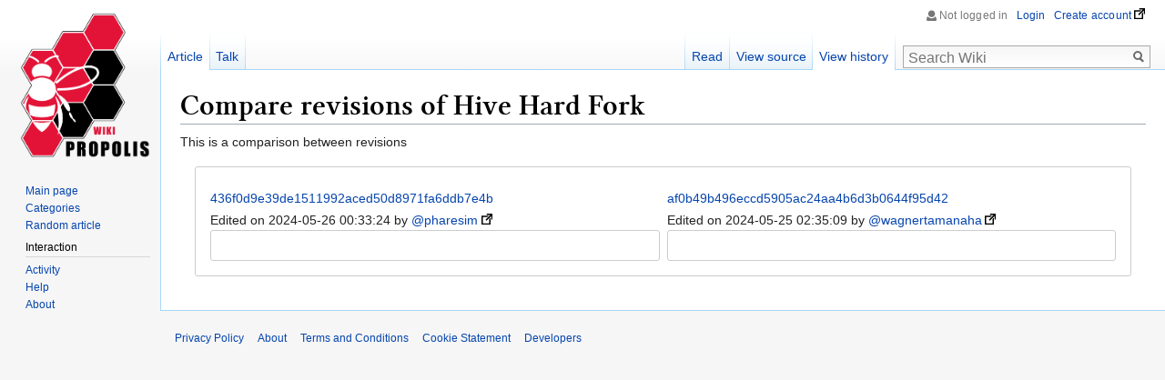

--- FILE ---
content_type: text/html; charset=utf-8
request_url: https://propol.is/history/Hive-Hard-Fork/compare/af0b49b496eccd5905ac24aa4b6d3b0644f95d42/436f0d9e39de1511992aced50d8971fa6ddb7e4b
body_size: 4286
content:
<!doctype html>
<html class="no-js" lang="en">
    <head>
        <meta charset="utf-8">

        
        
        
        <title>Compare revisions | Propolis - web3 Wiki</title>
        <meta name="description" content="Propolis is a wiki which utilizes the Hive blockchain for data storage." />

        <meta property="og:title" content="Compare revisions | Propolis - web3 Wiki" />
        <meta property="og:description" content="Propolis is a wiki which utilizes the Hive blockchain for data storage." />
        <meta property="og:image" content="https://propol.is/static/img/propolis/discordp.png" />

        <meta name="twitter:card" content="summary_large_image" />
        <meta name="twitter:title" content="Compare revisions | Propolis - web3 Wiki" />
        <meta name="twitter:description" content="Propolis is a wiki which utilizes the Hive blockchain for data storage." />
        <meta name="twitter:image" content="https://propol.is/static/img/propolis/discordp.png" />

        <meta name="viewport" content="width=device-width, initial-scale=1">
        <link rel="shortcut icon" href="/static/img/propolis/propolisdiscord.png">
        <link rel="apple-touch-icon" href="apple-touch-icon.png">
        <!-- Place favicon.ico in the root directory -->
        <link rel="stylesheet" href="/static/css/wiki.css">
        <script src="/static/js/vendor/modernizr-2.8.3.min.js"></script>
		<script>
			var username = "";
			var wiki_user = "propolis.eng";
		</script>
		<script src="/static/js/tui-editor-latex.js"></script>
        <script src="/static/js/vendor/keychain.js"></script>
		<script src="/static/js/vendor/dhive.js"></script>

		<link rel="stylesheet" href="/static/css/fonts/font-awesome.css" />
    </head>
    <body>
        <div class="wrapAll clearfix">
            <div class="sidebar">
				<div class="logo">
					<a href="/">
						<img src="/static/img/propolis/propolisblackcut.png" alt="logo">
					</a>
				</div>
				<div class="navigation">
					<ul>
						<li><a href="/">Main page</a></li>
						<li><a href="/wiki/Categories:Overview">Categories</a></li>
						<li><a href="/random">Random article</a></li>						
					</ul>
					<h3>Interaction</h3>
					<ul>
						<li><a href="/activity">Activity</a></li>
						<li><a href="/pages/help">Help</a></li>
						<li><a href="/pages/about">About</a></li>
					</ul>
					
				</div>
			</div>
            <div class="mainsection">
				<div class="headerLinks">
					<span class="user">
                        
                        Not logged in
                        
                    </span> 
                    
					<a href="/login">Login</a>
                    <a href="https://signup.hive.io/">Create account</a>
					
						
					
                    
				</div>
				<div class="tabs clearfix">
					
					<div class="tabsLeft">
						<ul>
							
							<li><a href="/wiki/Hive-Hard-Fork" class="active">Article</a></li>
							<li><a href="/talk/Hive-Hard-Fork" class="">Talk</a></li>
												
						</ul>
					</div>
					
					<div id="simpleSearch">
						<input type="text" name="searchInput" id="searchInput" placeholder="Search Wiki" size="12" />
						<div id="submitSearch"></div>
					</div>
					
					<div class="tabsRight">
						<ul>
							<li><a href="/wiki/Hive-Hard-Fork" class="">Read</a></li>
							<li><a href="/source/Hive-Hard-Fork" class="">View source</a></li>						
							
							<li><a href="/history/Hive-Hard-Fork" class="active">View history</a></li>						
						</ul>
					</div>
					
				</div>
				<div class="article">
					
				

				
<h1>Compare revisions of Hive Hard Fork</h1>
This is a comparison between revisions 
<div class="card">
    <div class="row">
        <div class="col">
            <h4><a href="/history/Hive-Hard-Fork/revision/436f0d9e39de1511992aced50d8971fa6ddb7e4b">436f0d9e39de1511992aced50d8971fa6ddb7e4b</a></h4>
            <div>Edited on 2024-05-26 00:33:24 by <a href="https://hive.blog/@pharesim">@pharesim</a></div>
            <div class="card current-document" id="output"></div>
        </div>
        <div class="col">
            <h4><a href="/history/Hive-Hard-Fork/revision/af0b49b496eccd5905ac24aa4b6d3b0644f95d42">af0b49b496eccd5905ac24aa4b6d3b0644f95d42</a></h4>
            <div>Edited on 2024-05-25 02:35:09 by <a href="https://hive.blog/@wagnertamanaha">@wagnertamanaha</a></div>
            <div class="card system-generated" id="outputNew"></div>
        </div>
    </div>
</div>
<script src="/static/js/vendor/htmldiff.js"></script>
<script>console.log('In March 20th, 2020, [Hive](https://propol.is/wiki/Hive) was born[* <b>Cointelegraph</b> - [Hive Hard Fork is Successful, STEEM Crashes Back to Earth](https://cointelegraph.com/news/hive-hard-fork-is-successful-steem-crashes-back-to-earth) Written by Samuel Haig in March 20th, 2020] after a [hard fork](https://propol.is/wiki/Hard-Fork) from its previous blockchain launched in 2016 as the first social media platform that integrates blockchain and cryptocurrency.<br><br>In the announcement[* <b>@hiveio</b> - [Announcing the Launch of Hive Blockchain](https://hive.blog/communityfork/@hiveio/announcing-the-launch-of-hive-blockchain) March 17th, 2020]made 3 days before, the community of developers explained that Hive is a DPOS (Delegated Proof of Stake) governance blockchain created by implementing a hard fork.<br><br>## Decentralization saga<br><br>The hard fork saga has captured the minds of the crypto community as a classic story of centralization vs decentralization, with the [witnesses](https://propol.is/wiki/Hive-Witness) and developers community on one side, and Tron founder Justin Sun on the other[* <b>Brave New Coin</b> - [Steem successfully forks to Hive blockchain](https://bravenewcoin.com/insights/steem-successfully-forks-to-hive-blockchain) Written by Kieran Smith in April, 6th, 2020]. Justin Sun had acquired the company that launched the previous blockchain and getting exchanges to unwittingly vote with user’s funds (locking them for 13 weeks) to overthrow the community elected witnesses[* <b>Hackernoon</b> [Inside Tron|0x27|s Steem Takeover Attempt and the Birth of the Hive Blockchain](https://hackernoon.com/inside-trons-steem-takeover-attempt-and-the-birth-of-the-hive-blockchain-ya1g63249) Written by Dan Hensley in April 8th, 2020].<br><br>## Crypto gurus support<br><br>The Hive hardfork called the attention of important people of the blockchain and cryptocurrency market. Andreas Antonopoulos, pionneer Bitcoin advocate, posted on X (former Twitter) a brief timeline of the facts calling it fascinating[* <b>Andreas (aantonop Team) on X</b> - [The whole Steem/Hive saga is fascinating...](https://x.com/aantonop/status/1244682343564095488) Posted in March 30th, 2020]. Vitalik Buterin, founder of Ethereum, also tweeted that the hard fork had a potential positive watershed moment in the history of blockchain governance... it would be a strong demonstration that the community is in charge and cannot be bought[* <b>Vitalik.eth on X</b> - [This seems like a potential positive watershed moment in the history of blockchain governance...](https://x.com/VitalikButerin/status/1240605327122464768) Posted in March 19th, 2020]. John McAfee, computer programmer and businessman, remembered on X that communities cannot be purchased[* <b>John McAfee on X</b> - [I believe Justin Sun forgot one thing about Steem...](https://x.com/officialmcafee/status/1235468979377811457) Published in March 5th, 2024].<br><br>## Related posts<br><br><b>@themarkymark</b> - [Blocktrades secures victory against Justin Sun](https://hive.blog/hive-167922/@themarkymark/blocktrades-secures-victory-against-justin-sun) Published in March 30th, 2023<br><b>@geekgirl</b> - [Bittrex Returns Stolen Funds - Web3 Wins!](https://hive.blog/hive-167922/@geekgirl/bittrex-returns-stolen-funds-web3-wins) Published in March 30th, 2023<br><b>@lukestokes</b> - [How Steem Became Hive](https://hive.blog/steem/@lukestokes/how-steem-became-hive) Published in April 5th, 2020<br><b>@hiveio</b> - [Buzz From Around the Hive: First Week Recap, Tips, and Info](https://hive.blog/hiveblockchain/@hiveio/buzz-from-around-the-hive-first-week-recap-tips-and-info) March 29th, 2020<br><b>@penguinpablo</b> - [My First Daily Hive Stats Report - Tuesday, March 24, 2020](https://hive.blog/hive-133987/@penguinpablo/my-first-daily-hive-stats-report-tuesday-march-24-2020) March 24th, 2020<br><b>@bala41288</b> - [Full Summary of events from Steemit Inc Acquisition till Hive Launch](https://hive.blog/hive-177682/@bala41288/full-summary-of-events-from-steemit-inc-acquisition-till-hive-launch) March 20th, 2020<br><br>## News and articles<br><br><b>Decrypt</b> - [Steem vs Tron: The rebellion against a cryptocurrency empire](https://decrypt.co/38050/steem-steemit-tron-justin-sun-cryptocurrency-war) Written by Tim Copeland in August 18th, 2020<br><b>Blocktv News</b> - [The Biggest Crypto Story That No One Is Talking About](https://www.youtube.com/watch?app=desktop&amp;v=-5OJxsce7is) 604 views on YouTube in May 24th, 2024, published in April 12th, 2020<br><b>Cointelegraph</b> - [Hive Continues Independence Push as Steem Stakeholders Migrate to New Chain](https://cointelegraph.com/news/hive-continues-independence-push-as-steem-stakeholders-migrate-to-new-chain) Written by Stephen O|0x27|Neal in March 25th, 2020<br><b>Crypto.news</b> - [Hive Blockchain Goes Live After Successful Steem Network Hard Fork](https://crypto.news/hive-blockchain-steem-network-hard-fork/) Written by Osato Avan-Nomayo in March 23rd, 2020<br><b>Investing.com</b> - [Steem Community Relaunches Platform as Hive to Make It Truly Decentralized](https://www.investing.com/news/cryptocurrency-news/steem-community-relaunches-platform-as-hive-to-make-it-truly-decentralized-2115639) Published in March 18th, 2020<br><b>The Block</b> [Steem community plans hard fork to expel Justin Sun’s Steemit](https://www.theblock.co/post/59079/steem-community-plans-hard-fork-to-expel-justin-suns-steemit) Written by Iogita Khatri in March 18th, 2020<br><b>Cointelegraph</b> [Steem Community Relaunches Platform as Hive to Make It Truly Decentralized](https://cointelegraph.com/news/steem-community-relaunches-platform-as-hive-to-make-it-truly-decentralized) Written by Andrey Shevchenko in March 18th. 2020<br><b>BarnumPT Medium blog</b> [Justin Sun &amp; Friends vs Decentralization. Steemit Hostile Takeover Report](https://medium.com/@BarnumPT1/in-the-light-of-recent-events-that-involve-some-of-the-biggest-names-in-cryptocurrency-i-have-150da84b4cba) Published in March 6th, 2020 ')</script>
<script>
console.log('test2')
originalHTML = 'In March 20th, 2020, [Hive](https://propol.is/wiki/Hive) was born[* <b>Cointelegraph</b> - [Hive Hard Fork is Successful, STEEM Crashes Back to Earth](https://cointelegraph.com/news/hive-hard-fork-is-successful-steem-crashes-back-to-earth) Written by Samuel Haig in March 20th, 2020] after a [hard fork](https://propol.is/wiki/Hard-Fork) from its previous blockchain launched in 2016 as the first social media platform that integrates blockchain and cryptocurrency.<br><br>In the announcement[* <b>@hiveio</b> - [Announcing the Launch of Hive Blockchain](https://hive.blog/communityfork/@hiveio/announcing-the-launch-of-hive-blockchain) March 17th, 2020]made 3 days before, the community of developers explained that Hive is a DPOS (Delegated Proof of Stake) governance blockchain created by implementing a hard fork.<br><br>## Decentralization saga<br><br>The hard fork saga has captured the minds of the crypto community as a classic story of centralization vs decentralization, with the [witnesses](https://propol.is/wiki/Hive-Witness) and developers community on one side, and Tron founder Justin Sun on the other[* <b>Brave New Coin</b> - [Steem successfully forks to Hive blockchain](https://bravenewcoin.com/insights/steem-successfully-forks-to-hive-blockchain) Written by Kieran Smith in April, 6th, 2020]. Justin Sun had acquired the company that launched the previous blockchain and getting exchanges to unwittingly vote with user’s funds (locking them for 13 weeks) to overthrow the community elected witnesses[* <b>Hackernoon</b> [Inside Tron|0x27|s Steem Takeover Attempt and the Birth of the Hive Blockchain](https://hackernoon.com/inside-trons-steem-takeover-attempt-and-the-birth-of-the-hive-blockchain-ya1g63249) Written by Dan Hensley in April 8th, 2020].<br><br>## Crypto gurus support<br><br>The Hive hardfork called the attention of important people of the blockchain and cryptocurrency market. Andreas Antonopoulos, pionneer Bitcoin advocate, posted on X (former Twitter) a brief timeline of the facts calling it fascinating[* <b>Andreas (aantonop Team) on X</b> - [The whole Steem/Hive saga is fascinating...](https://x.com/aantonop/status/1244682343564095488) Posted in March 30th, 2020]. Vitalik Buterin, founder of Ethereum, also tweeted that the hard fork had a potential positive watershed moment in the history of blockchain governance... it would be a strong demonstration that the community is in charge and cannot be bought[* <b>Vitalik.eth on X</b> - [This seems like a potential positive watershed moment in the history of blockchain governance...](https://x.com/VitalikButerin/status/1240605327122464768) Posted in March 19th, 2020]. John McAfee, computer programmer and businessman, remembered on X that communities cannot be purchased[* <b>John McAfee on X</b> - [I believe Justin Sun forgot one thing about Steem...](https://x.com/officialmcafee/status/1235468979377811457) Published in March 5th, 2024].<br><br>## Related posts<br><br><b>@themarkymark</b> - [Blocktrades secures victory against Justin Sun](https://hive.blog/hive-167922/@themarkymark/blocktrades-secures-victory-against-justin-sun) Published in March 30th, 2023<br><b>@geekgirl</b> - [Bittrex Returns Stolen Funds - Web3 Wins!](https://hive.blog/hive-167922/@geekgirl/bittrex-returns-stolen-funds-web3-wins) Published in March 30th, 2023<br><b>@lukestokes</b> - [How Steem Became Hive](https://hive.blog/steem/@lukestokes/how-steem-became-hive) Published in April 5th, 2020<br><b>@hiveio</b> - [Buzz From Around the Hive: First Week Recap, Tips, and Info](https://hive.blog/hiveblockchain/@hiveio/buzz-from-around-the-hive-first-week-recap-tips-and-info) March 29th, 2020<br><b>@penguinpablo</b> - [My First Daily Hive Stats Report - Tuesday, March 24, 2020](https://hive.blog/hive-133987/@penguinpablo/my-first-daily-hive-stats-report-tuesday-march-24-2020) March 24th, 2020<br><b>@bala41288</b> - [Full Summary of events from Steemit Inc Acquisition till Hive Launch](https://hive.blog/hive-177682/@bala41288/full-summary-of-events-from-steemit-inc-acquisition-till-hive-launch) March 20th, 2020<br><br>## News and articles<br><br><b>Decrypt</b> - [Steem vs Tron: The rebellion against a cryptocurrency empire](https://decrypt.co/38050/steem-steemit-tron-justin-sun-cryptocurrency-war) Written by Tim Copeland in August 18th, 2020<br><b>Blocktv News</b> - [The Biggest Crypto Story That No One Is Talking About](https://www.youtube.com/watch?app=desktop&amp;v=-5OJxsce7is) 604 views on YouTube in May 24th, 2024, published in April 12th, 2020<br><b>Cointelegraph</b> - [Hive Continues Independence Push as Steem Stakeholders Migrate to New Chain](https://cointelegraph.com/news/hive-continues-independence-push-as-steem-stakeholders-migrate-to-new-chain) Written by Stephen O|0x27|Neal in March 25th, 2020<br><b>Crypto.news</b> - [Hive Blockchain Goes Live After Successful Steem Network Hard Fork](https://crypto.news/hive-blockchain-steem-network-hard-fork/) Written by Osato Avan-Nomayo in March 23rd, 2020<br><b>Investing.com</b> - [Steem Community Relaunches Platform as Hive to Make It Truly Decentralized](https://www.investing.com/news/cryptocurrency-news/steem-community-relaunches-platform-as-hive-to-make-it-truly-decentralized-2115639) Published in March 18th, 2020<br><b>The Block</b> [Steem community plans hard fork to expel Justin Sun’s Steemit](https://www.theblock.co/post/59079/steem-community-plans-hard-fork-to-expel-justin-suns-steemit) Written by Iogita Khatri in March 18th, 2020<br><b>Cointelegraph</b> [Steem Community Relaunches Platform as Hive to Make It Truly Decentralized](https://cointelegraph.com/news/steem-community-relaunches-platform-as-hive-to-make-it-truly-decentralized) Written by Andrey Shevchenko in March 18th. 2020<br><b>BarnumPT Medium blog</b> [Justin Sun &amp; Friends vs Decentralization. Steemit Hostile Takeover Report](https://medium.com/@BarnumPT1/in-the-light-of-recent-events-that-involve-some-of-the-biggest-names-in-cryptocurrency-i-have-150da84b4cba) Published in March 6th, 2020 '.replaceAll('|0x27|',"'");
newHTML = 'In March 20th, 2020, [[Hive]] was born[* <b>Cointelegraph</b> - [Hive Hard Fork is Successful, STEEM Crashes Back to Earth](https://cointelegraph.com/news/hive-hard-fork-is-successful-steem-crashes-back-to-earth) Written by Samuel Haig in March 20th, 2020] after a [[hard fork]] from its previous blockchain launched in 2016 as the first social media platform that integrates blockchain and cryptocurrency.<br><br>In the announcement[* <b>@hiveio</b> - [Announcing the Launch of Hive Blockchain](https://hive.blog/communityfork/@hiveio/announcing-the-launch-of-hive-blockchain) March 17th, 2020]made 3 days before, the community of developers explained that Hive is a DPOS (Delegated Proof of Stake) governance blockchain created by implementing a hard fork.<br><br>## Decentralization saga<br><br>The hard fork saga has captured the minds of the crypto community as a classic story of centralization vs decentralization, with the [witnesses](/wiki/Hive-Witness) and developers community on one side, and Tron founder Justin Sun on the other[* <b>Brave New Coin</b> - [Steem successfully forks to Hive blockchain](https://bravenewcoin.com/insights/steem-successfully-forks-to-hive-blockchain) Written by Kieran Smith in April, 6th, 2020]. Justin Sun had acquired the company that launched the previous blockchain and getting exchanges to unwittingly vote with user’s funds (locking them for 13 weeks) to overthrow the community elected witnesses[* <b>Hackernoon</b> [Inside Tron|0x27|s Steem Takeover Attempt and the Birth of the Hive Blockchain](https://hackernoon.com/inside-trons-steem-takeover-attempt-and-the-birth-of-the-hive-blockchain-ya1g63249) Written by Dan Hensley in April 8th, 2020].<br><br>## Crypto gurus support<br><br>The Hive hardfork called the attention of important people of the blockchain and cryptocurrency market. Andreas Antonopoulos, pionneer Bitcoin advocate, posted on X (former Twitter) a brief timeline of the facts calling it fascinating[* <b>Andreas (aantonop Team) on X</b> - [The whole Steem/Hive saga is fascinating...](https://x.com/aantonop/status/1244682343564095488) Posted in March 30th, 2020]. Vitalik Buterin, founder of Ethereum, also tweeted that the hard fork had a potential positive watershed moment in the history of blockchain governance... it would be a strong demonstration that the community is in charge and cannot be bought[* <b>Vitalik.eth on X</b> - [This seems like a potential positive watershed moment in the history of blockchain governance...](https://x.com/VitalikButerin/status/1240605327122464768) Posted in March 19th, 2020]. John McAfee, computer programmer and businessman, remembered on X that communities cannot be purchased[* <b>John McAfee on X</b> - [I believe Justin Sun forgot one thing about Steem...](https://x.com/officialmcafee/status/1235468979377811457) Published in March 5th, 2024].<br><br>## Related posts<br><br><b>@themarkymark</b> - [Blocktrades secures victory against Justin Sun](https://hive.blog/hive-167922/@themarkymark/blocktrades-secures-victory-against-justin-sun) Published in March 30th, 2023<br><b>@geekgirl</b> - [Bittrex Returns Stolen Funds - Web3 Wins!](https://hive.blog/hive-167922/@geekgirl/bittrex-returns-stolen-funds-web3-wins) Published in March 30th, 2023<br><b>@lukestokes</b> - [How Steem Became Hive](https://hive.blog/steem/@lukestokes/how-steem-became-hive) Published in April 5th, 2020<br><b>@hiveio</b> - [Buzz From Around the Hive: First Week Recap, Tips, and Info](https://hive.blog/hiveblockchain/@hiveio/buzz-from-around-the-hive-first-week-recap-tips-and-info) March 29th, 2020<br><b>@penguinpablo</b> - [My First Daily Hive Stats Report - Tuesday, March 24, 2020](https://hive.blog/hive-133987/@penguinpablo/my-first-daily-hive-stats-report-tuesday-march-24-2020) March 24th, 2020<br><b>@bala41288</b> - [Full Summary of events from Steemit Inc Acquisition till Hive Launch](https://hive.blog/hive-177682/@bala41288/full-summary-of-events-from-steemit-inc-acquisition-till-hive-launch) March 20th, 2020<br><br>## News and articles<br><br><b>Decrypt</b> - [Steem vs Tron: The rebellion against a cryptocurrency empire](https://decrypt.co/38050/steem-steemit-tron-justin-sun-cryptocurrency-war) Written by Tim Copeland in August 18th, 2020<br><b>Blocktv News</b> - [The Biggest Crypto Story That No One Is Talking About](https://www.youtube.com/watch?app=desktop&amp;v=-5OJxsce7is) 604 views on YouTube in May 24th, 2024, published in April 12th, 2020<br><b>Cointelegraph</b> - [Hive Continues Independence Push as Steem Stakeholders Migrate to New Chain](https://cointelegraph.com/news/hive-continues-independence-push-as-steem-stakeholders-migrate-to-new-chain) Written by Stephen O|0x27|Neal in March 25th, 2020<br><b>Crypto.news</b> - [Hive Blockchain Goes Live After Successful Steem Network Hard Fork](https://crypto.news/hive-blockchain-steem-network-hard-fork/) Written by Osato Avan-Nomayo in March 23rd, 2020<br><b>Investing.com</b> - [Steem Community Relaunches Platform as Hive to Make It Truly Decentralized](https://www.investing.com/news/cryptocurrency-news/steem-community-relaunches-platform-as-hive-to-make-it-truly-decentralized-2115639) Published in March 18th, 2020<br><b>The Block</b> [Steem community plans hard fork to expel Justin Sun’s Steemit](https://www.theblock.co/post/59079/steem-community-plans-hard-fork-to-expel-justin-suns-steemit) Written by Iogita Khatri in March 18th, 2020<br><b>Cointelegraph</b> [Steem Community Relaunches Platform as Hive to Make It Truly Decentralized](https://cointelegraph.com/news/steem-community-relaunches-platform-as-hive-to-make-it-truly-decentralized) Written by Andrey Shevchenko in March 18th. 2020<br><b>BarnumPT Medium blog</b> [Justin Sun &amp; Friends vs Decentralization. Steemit Hostile Takeover Report](https://medium.com/@BarnumPT1/in-the-light-of-recent-events-that-involve-some-of-the-biggest-names-in-cryptocurrency-i-have-150da84b4cba) Published in March 6th, 2020 '.replaceAll('|0x27|',"'");
let output = htmldiff(originalHTML, newHTML);
let input = htmldiff(newHTML, originalHTML);
document.getElementById("output").innerHTML = output.replace('<br>',"\n");
document.getElementById("outputNew").innerHTML = input.replace('<br>',"\n");
</script>

				</div>
				<div class="pagefooter">
					
					
					
					<div class="footerlinks">
						<a href="/pages/privacy">Privacy Policy</a> <a href="/pages/about">About</a> <a href="/pages/terms-and-conditions">Terms and Conditions</a> <a href="/pages/cookies">Cookie Statement</a> <a href="/pages/developers">Developers</a>
					</div>
				</div>			
			</div>		
		</div>
        <script src="/static/js/main.js"></script>
    </body>
</html>

--- FILE ---
content_type: text/css; charset=utf-8
request_url: https://propol.is/static/css/wiki.css
body_size: 4011
content:
@font-face {
	font-family: "Linux Libertine";
	src: url("fonts/LinLibertine_RZ.woff") format('woff');
}
html {
	font-family: sans-serif;
	-ms-text-size-adjust: 100%;
	-webkit-text-size-adjust: 100%;
}
body {
	margin: 0;
}
article,aside,details,figcaption,figure,footer,header,hgroup,main,menu,nav,section,summary {
	display: block;
}
audio,canvas,progress,video {
	display: inline-block;
	vertical-align: baseline;
}
audio:not([controls]) {
	display: none;
	height: 0;
}
[hidden],template {
	display: none;
}
a {
	background-color: transparent;
}
a:active,a:hover {
	outline: 0;
}
abbr[title] {
	border-bottom: 1px dotted;
}
b,strong {
	font-weight: bold;
}
dfn {
	font-style: italic;
}
h1 {
	font-size: 2em;
	margin: 0.67em 0;
}
mark {
	background: #ff0;
	color: #000;
}
small {
	font-size: 80%;
}
sub,sup {
	font-size: 75%;
	line-height: 0;
	position: relative;
	vertical-align: baseline;
}
sup {
	top: -0.5em;
}
sub {
	bottom: -0.25em;
}
img {
	border: 0;
	max-width: 100%;
}
svg:not(:root) {
	overflow: hidden;
}
figure {
	margin: 1em 40px;
}
hr {
	box-sizing: content-box;
	height: 0;
}
pre {
	overflow: auto;
}
code,kbd,pre,samp {
	font-family: monospace, monospace;
	font-size: 1em;
}
button,input,optgroup,select,textarea {
	color: inherit!important;
	font: inherit!important;
	margin: 0!important;
}
button {
	overflow: visible;
}
button,select {
	text-transform: none;
}
button,html input[type="button"], input[type="reset"],input[type="submit"] {
	appearance: button;
	-webkit-appearance: button;
	cursor: pointer;
}
button[disabled],html input[disabled] {
	cursor: default;
}
button::-moz-focus-inner,input::-moz-focus-inner {
	border: 0;
	padding: 0;
}
input {
	line-height: normal!important;
}
input[type="checkbox"],input[type="radio"] {
	box-sizing: border-box;
	padding: 0;
}
input[type="number"]::-webkit-inner-spin-button,input[type="number"]::-webkit-outer-spin-button {
	height: auto;
}
input[type="search"] {
	appearance: textfield;
	-webkit-appearance: textfield;
	box-sizing: content-box;
}
input[type="search"]::-webkit-search-cancel-button,input[type="search"]::-webkit-search-decoration {
	-webkit-appearance: none;
}
fieldset {
	border: 1px solid #c0c0c0;
	margin: 0 2px;
	padding: 0.35em 0.625em 0.75em;
}
legend {
	border: 0;
	padding: 0;
}
textarea {
	overflow: auto;
}
optgroup {
	font-weight: bold;
}
html {
	color: #222;
	font-size: 1em;
	line-height: 1.4;
}
::-moz-selection {
	background: #b3d4fc;
	text-shadow: none;
}
::selection {
	background: #b3d4fc;
	text-shadow: none;
}
hr {
	display: block;
	height: 1px;
	border: 0;
	border-top: 1px solid #ccc;
	margin: 1em 0;
	padding: 0;
}
audio,canvas,iframe,img,svg,video {
	vertical-align: middle;
}
fieldset {
	border: 0;
	margin: 0;
	padding: 0;
}
textarea {
	resize: vertical;
}
.hidden {
	display: none !important;
}
.visuallyhidden {
	border: 0;
	clip: rect(0 0 0 0);
	height: 1px;
	margin: -1px;
	overflow: hidden;
	padding: 0;
	position: absolute;
	width: 1px;
}
.visuallyhidden.focusable:active,.visuallyhidden.focusable:focus {
	clip: auto;
	height: auto;
	margin: 0;
	overflow: visible;
	position: static;
	width: auto;
}
.invisible {
	visibility: hidden;
}
.clearfix:before,.clearfix:after {
	content: " ";
	display: table;
}
.clearfix:after {
	clear: both;
}
@media only screen and (min-width: 35em) {
}
@media print,(-webkit-min-device-pixel-ratio: 1.25),(min-resolution: 1.25dppx),(min-resolution: 120dpi) {
}
@media print {
	*,*:before,*:after,*:first-letter,*:first-line {
		background: transparent !important;
		color: #000 !important;
		box-shadow: none !important;
		text-shadow: none !important;
	}
	a,a:visited {
		text-decoration: underline;
	}
	a[href]:after {
		content: " (" attr(href) ")";
	}
	abbr[title]:after {
		content: " (" attr(title) ")";
	}
	a[href^="#"]:after,a[href^="javascript:"]:after {
		content: "";
	}
	pre,blockquote {
		border: 1px solid #999;
		page-break-inside: avoid;
	}
	thead {
		display: table-header-group;
	}
	tr,img {
		page-break-inside: avoid;
	}
	img {
		max-width: 100% !important;
	}
	p,h2,h3 {
		orphans: 3;
		widows: 3;
	}
	h2,h3 {
		page-break-after: avoid;
	}
}
h1, h2, h3, h4, h5, h6 {
	color: #000!important;
	background: none!important;
	font-weight: normal!important;
	margin: 0!important;
	overflow: hidden!important;
	padding-top: 0.5em!important;
	padding-bottom: 0.17em!important;
}
h1 {
	font-family: 'Linux Libertine','Georgia','Times',serif!important;
	border-bottom: 1px solid #a2a9b1!important;
}
h2 {
	font-size: 1.6em!important;
	margin: 0.5em 0 0.5em 0!important;
	font-family: 'Linux Libertine','Georgia','Times',serif!important;
	border-bottom: 1px solid #a2a9b1!important;
	line-height: 1.4em!important;
	padding-bottom: 0em!important;
	font-weight: bold!important;
}
p.roleNote {
	padding: 1em 0 0 1.6em;
	font-style: italic;
}
p.siteSub {
	font-size: 92%;
}
body {
	background: url(/static/img/body-top.png) repeat-x top left #f6f6f6;
}
.navigation ul {
	list-style-type: none!important;
	list-style-image: none!important;
	margin: 0!important;
	padding: 0.3em 0 0 0!important;
}
h1 {
	line-height: 1.3!important;
	margin-bottom: 0.25em!important;
	padding: 0!important;
	letter-spacing: 0!important;
	font-size: 2.3em!important;
}
a, a:visited {
	color: #0645ad!important;
	text-decoration: none!important;
}
a:hover {
	text-decoration: underline!important;
}
.wrapAll {
	width: 100%;
}
.sidebar {
	float: left;
	width: 9em;
	padding: 3px 1.5em 10px 1.3em;
	position: absolute;
}
.sidebar h3 {
	font-size: 0.75em;
	color: #4d4d4d;
	font-weight: normal;
	margin: 0.5em 0 0 0;
	padding: 0.25em 0;
	cursor: default;
	border: 0;
	border-bottom: 1px solid #D8D8D8;
}
.sidebar li {
	line-height: 1.125em;
	margin: 0;
	padding: 0.25em 0;
	font-size: 0.75em;
	word-wrap: break-word;
}
div.articleRight {
	border: 1px solid #c8ccd1;
	padding: 3px;
	float: right;
	background-color: #f8f9fa;
	font-size: 94%;
	text-align: center;
	overflow: hidden;
	line-height: 1.4em;
	padding: 3px;
	font-size: 94%;
	margin: 0 0 5px 15px;
	text-align: left;
}
div.articleRightInner {
	border: 1px solid #c8ccd1;
	padding: 3px;
	background-color: #f8f9fa;
	font-size: 94%;
	text-align: center;
	overflow: hidden;
}
.logo {
	margin-top: 10px;
	margin-bottom: 20px;
	margin-left: auto;
	margin-right: auto;
	text-align: center;
}
.navigation {
	padding: 0.15em 0 0 0.45em;
}
.mainsection {
	margin: 0 0 0 11em;
}
.headerLinks {
	text-align: right;
	padding: 0.8em 1.4em;
	font-size: 0.72em;
	color: #777;
	letter-spacing: 0.017em;
}
.headerLinks a{
	display: inline-block;
	margin: 0 0 0 0.5em;
}

.tabs ul li a {
	display: block;
	background: url(/static/img/blue-gradient.png) bottom left repeat-x transparent;
	font-size: 0.85em;
	padding: 1em 0.5em 0;
	line-height: 2em;
	position: relative;
	top: 1px;
	left: 1px;
	border-bottom: 1px solid #A7D7F9;
}
.tabs ul li a.active {
	background: #FFF;
	border-bottom-color: transparent;
}
.tabs ul {
	display: inline-block;
	background: url(/static/img/tab-separator.png) repeat-x top left transparent;
	letter-spacing: 0;
	margin: 0;
	padding: 0 1px 0 0;
}
.tabs ul li {
	margin: 0;
	padding: 0;
	white-space: nowrap;
	float: left;
	margin: 0 1px 0 0px;
}
.tabsLeft {
	line-height: 0;
	float: left;
}
.tabs ul {
	list-style-type: none!important;
}
#simpleSearch {
	margin: 1em 1em 0em 0.5em;
	display: block;
	width: 267px;
	height: 23px;
	padding: 0 0 0 3px;
	float: right;
	overflow: hidden;
	border: solid 1px #aaa;
	background: #F6F6F6;
	background: -moz-linear-gradient(top, #F6F6F6 0%, #FFFFFF 100%);
	background: -webkit-linear-gradient(top, #F6F6F6 0%, #FFFFFF 100%);
	background: linear-gradient(to bottom, #F6F6F6 0%, #FFFFFF 100%);
}
#searchInput {
	background: transparent;
	border: none;
	vertical-align: top;
	height: 23px;
	width: 235px;
	font-size: 0.8em;
}
#submitSearch {
	background-image: url(/static/img/search.png);
	display: inline-block;
	background-position: center center;
	background-repeat: no-repeat;
	height: 23px;
	width: 23px;
	cursor: pointer;
}
.tabsRight {
	float: right;
	line-height: 0;
}
.article {
	padding: 1.25em 1.5em 1.5em 1.5em!important;
	border-left: 1px solid #a7d7f9!important;
	background: #FFF!important;
	line-height: 1.6!important;
	font-size: 0.875em!important;
	border-top: 1px solid #a7d7f9!important;
	border-bottom: 1px solid #a7d7f9!important;
}
.article p {
	margin: 0.5em 0!important;
}
span.user {
	background-position: left top;
	background-repeat: no-repeat;
	background-image: url(/static/img/user-ico.png);
	padding-left: 15px !important;
}
.contentsPanel {
	border: 1px solid #a2a9b1;
	background-color: #f8f9fa;
	padding: 5px;
	font-size: 95%;
	position: relative;
	line-height: 1.7em;
	width: fit-content;
}
.contentsHeader {
	font-family: sans-serif;
	font-weight: bold;
	text-align: center;
}
.hidePanel, .showPanel {
	float: right;
	margin: 0 5px;
	position: absolute;
	right: 20px;
	cursor: pointer;
	color: #0645ad;
	top: 4px;
}
.contentsPanel ul li span {
	display: inline-block!important;
	margin-right: 8px!important;
}
.contentsPanel ul {
	margin-left: 0!important;
	padding: 0 0 5px 5px!important;
}
.contentsPanel ul > li:before {
	width: 0px!important;
}
.contentsPanel ul li ul li {
	padding: 0 0 0 25px!important;
}
.showPanel {
	display: none;
}
.minimizedPanel .showPanel {
	display: block;
}
.minimizedPanel .hidePanel {
	display: none
}
.contentsPanel.minimizedPanel {
	width: 130px;
}
.minimizedPanel .contentsHeader {
	text-align: left;
}
.lavenderBox {
	background: #fdfdfd;
	border: 1px solid #a2a9b1;
	clear: both;
	font-size: 88%;
	text-align: center;
	padding: 3px;
	line-height: 1.7em;
	margin: 1em auto 0;
}
.lavenderBox .header {
	background: #ccccff;
	padding: 0.25em 1em;
	line-height: 1.5em;
	text-align: center;
	font-weight: bold;
	color: #0645ad;
	font-size: 115%;
	margin-bottom: 3px;
}
.lavenderBox .subtitle {
	background: #ddddff;
}
.linklist a:after {
	content: " · ";
	font-weight: bold;
}
.linklist a:last-child:after {
	content: "";
}
.linklist a {
	white-space: nowrap;
}
.categories {
	border: 1px solid #a2a9b1;
	background-color: #f8f9fa;
	padding: 5px;
	margin-top: 1em;
	font-size: 1.1em;
	clear: both;
}
.categories a:after {
	content: " | ";
	font-weight: bold;
}
.categories a:last-child:after {
	content: "";
}
.pagefooter {
	padding: 1.5em 1.3em 2em;
	font-size: 75%;
	line-height: 2em;
}
.pagefooter a {
	display: inline-block;
	margin-right: 1em;
}
@media screen and (max-width: 850px) {
	#searchInput {
		width: 110px;
	}
	#simpleSearch {
		width: 138px;
	}
}
@media screen and (max-width: 700px) {
	.tabsRight {
		display: none;
	}
}
@media screen and (max-width: 550px) {
	.sidebar {
		width: 6em;
		padding: 3px 0.5em 10px 0.5em;
	}
	.mainsection {
		margin: 0 0 0 7em;
	}
	.contentsPanel {
		width: auto;
	}
}
@media screen and (max-width: 400px) {
	#simpleSearch {
		display: none;
	}
	span.longstring {
		display: none;
	}
}

input.pagetitle {
	border:0!important;
	outline:0!important;
	font-family: 'Linux Libertine','Georgia','Times',serif!important;
  	border-bottom: 1px solid #a2a9b1!important;
	line-height: 1.3!important;
	margin-bottom: 0.25em!important;
	padding: 0!important;
	letter-spacing: 0!important;
	font-size: 2.3em!important;
	font-weight: normal!important;
	width: 100%!important;
	color: #000!important;
	outline: none!important;
}
input.topics {
	border:1px solid #dadde6!important;
	font-family: 'Linux Libertine','Georgia','Times',serif!important;
	width: 100%!important;
	color: #000!important;
	font-size: 1.4em!important;
	font-weight: normal!important;
	outline: none!important;
}

#topics_space_warning, #title_exists_warning {
	display: none;
}
div.warning {
	color: red;
}

.toastui-editor-contents {
	font-family: inherit!important;
	font-size: inherit!important;
}

.toastui-editor-toolbar-icons.custom {
	background: none!important;
	margin: 0px!important;
}

div.toastui-editor-toolbar-item-wrapper {
	margin: 0px;
}

table {
	border: 1px solid rgba(0,0,0,.1);
    border-collapse: collapse;
    box-sizing: border-box;
    color: #222;
    margin: 12px 0 14px;
    width: auto;
	border-spacing: 0;
}
td,th {
	padding: 0;
	border: 1px solid rgba(0,0,0,.1);
  	height: 32px;
  	padding: 5px 14px 5px 12px;
}
table th {
	background-color: #555;
	color: #fff;
	font-weight: 300;
	padding-top: 6px;
}

a.toref {
	text-decoration: none!important;
}

a[href^='http'] {
	padding-right: 0.5em;
}
a[href^='http']::after {
	content: url("data:image/svg+xml,%3Csvg xmlns='http://www.w3.org/2000/svg' viewbox='0 0 12.2 12.2' width='12' height='12'%3E%3Cpath d='M5.7 0v1.5h4L4.5 6.7l1 1.1 5.3-5.2v3.9h1.4V0z'/%3E%3Cpath fill='none' d='M3.4 6.7l3-2.9H1.5v7h7V5.9l-3 2.9z'/%3E%3Cpath d='M8.5 5.9v4.9h-7v-7h4.9l1.5-1.6H0v10h10V4.4z'/%3E%3C/svg%3E");
	margin-left: 0.25em;
}

a[href^='https://propol.is'] {
	padding-right: 0;
}

a[href^='https://propol.is']::after {
	content: none;
	margin-left: 0;
}

p.message {
	color: red;
}

.card {
	background: #fff;
	border: 1px solid #ccc;
	border-radius: 3px;
	margin: 1rem;
	padding: 1rem;
  }
  
  .card .card {
	margin: 0;
	flex: 1 0 0;
  }
  
  .row {
	display: flex;
	justify-content: space-between;
	margin-right: -8px;
  }
  
  .col {
	display: flex;
	flex: 1 0 0;
	flex-direction: column;
	margin-right: 8px;
  }
  
  .current-document ins {
	background: lightgreen;
	text-decoration: none;
  }
  
  .current-document del {
	background: pink;
  }
  
  .system-generated del {
	visibility: hidden;
  }
  
  .system-generated ins {
	text-decoration: none;
  }
  
  .system-generated ins ~ del {
	display: none;
  }

  span.article404 a {
	color: darkred!important;
  }

  .mw-message-box {
	background-color: #fef6e7;
  	border-color: #a66200;
	color: #000;
	box-sizing: border-box;
	margin-bottom: 16px;
	border: 1px solid #54595d;
	padding: 12px 24px;
	word-wrap: break-word;
	overflow-wrap: break-word;
	overflow: hidden;
	font-size: 84%;
  }

  .comment {
	border: 1px solid #54595d;
	padding: 12px 24px;
	box-sizing: border-box;
	margin-bottom: 16px;
  }

  .reply_form {
	border: 1px solid #54595d;
	width: fit-content;
	box-sizing: border-box;
	padding: 12px 24px;
  }
  .right {
	text-align: right;
  }

--- FILE ---
content_type: application/javascript; charset=utf-8
request_url: https://propol.is/static/js/tui-editor-latex.js
body_size: 437
content:
function latexPlugin() {
    const toHTMLRenderers = {
        latex(node) {
            const generator = new latexjs.HtmlGenerator({ hyphenate: false });
            var body = latexjs.parse(node.literal, { generator: generator }).domFragment();

            // remove annotations and .katex-html
            const remove = body.querySelectorAll("annotation, .katex-html");
            remove.forEach(function(element){
                element.parentNode.removeChild(element);
            });
            var div = document.createElement('div');
            div.appendChild(body.cloneNode(true));
            body = div.innerHTML;
            
            return [
                { type: 'openTag', tagName: 'div', outerNewLine: true },
                { type: 'html', content: body },
                { type: 'closeTag', tagName: 'div', outerNewLine: true }
            ];
        },
    }

    return { toHTMLRenderers }
}

--- FILE ---
content_type: application/javascript; charset=utf-8
request_url: https://propol.is/static/js/vendor/htmldiff.js
body_size: 2781
content:
var Match,
  calculate_operations,
  consecutive_where,
  create_index,
  diff,
  find_match,
  find_matching_blocks,
  html_to_tokens,
  is_end_of_tag,
  is_start_of_tag,
  is_tag,
  is_whitespace,
  isnt_tag,
  op_map,
  recursively_find_matching_blocks,
  render_operations,
  wrap;
is_end_of_tag = function (char) {
  return char === ">";
};
is_start_of_tag = function (char) {
  return char === "<";
};
is_whitespace = function (char) {
  return /^\s+$/.test(char);
};
is_tag = function (token) {
  return /^\s*<[^>]+>\s*$/.test(token);
};
isnt_tag = function (token) {
  return !is_tag(token);
};
Match = class Match {
  constructor(start_in_before1, start_in_after1, length1) {
    this.start_in_before = start_in_before1;
    this.start_in_after = start_in_after1;
    this.length = length1;
    this.end_in_before = this.start_in_before + this.length - 1;
    this.end_in_after = this.start_in_after + this.length - 1;
  }
};
html_to_tokens = function (html) {
  var char, current_word, i, len, mode, words;
  mode = "char";
  current_word = "";
  words = [];
  for (i = 0, len = html.length; i < len; i++) {
    char = html[i];
    switch (mode) {
      case "tag":
        if (is_end_of_tag(char)) {
          current_word += ">";
          words.push(current_word);
          current_word = "";
          if (is_whitespace(char)) {
            mode = "whitespace";
          } else {
            mode = "char";
          }
        } else {
          current_word += char;
        }
        break;
      case "char":
        if (is_start_of_tag(char)) {
          if (current_word) {
            words.push(current_word);
          }
          current_word = "<";
          mode = "tag";
        } else if (/\s/.test(char)) {
          if (current_word) {
            words.push(current_word);
          }
          current_word = char;
          mode = "whitespace";
        } else if (/[\w\#@]+/i.test(char)) {
          current_word += char;
        } else {
          if (current_word) {
            words.push(current_word);
          }
          current_word = char;
        }
        break;
      case "whitespace":
        if (is_start_of_tag(char)) {
          if (current_word) {
            words.push(current_word);
          }
          current_word = "<";
          mode = "tag";
        } else if (is_whitespace(char)) {
          current_word += char;
        } else {
          if (current_word) {
            words.push(current_word);
          }
          current_word = char;
          mode = "char";
        }
        break;
      default:
        throw new Error(`Unknown mode ${mode}`);
    }
  }
  if (current_word) {
    words.push(current_word);
  }
  return words;
};
find_match = function (
  before_tokens,
  after_tokens,
  index_of_before_locations_in_after_tokens,
  start_in_before,
  end_in_before,
  start_in_after,
  end_in_after
) {
  var best_match_in_after,
    best_match_in_before,
    best_match_length,
    i,
    index_in_after,
    index_in_before,
    j,
    len,
    locations_in_after,
    looking_for,
    match,
    match_length_at,
    new_match_length,
    new_match_length_at,
    ref,
    ref1;
  best_match_in_before = start_in_before;
  best_match_in_after = start_in_after;
  best_match_length = 0;
  match_length_at = {};
  for (
    index_in_before = i = ref = start_in_before, ref1 = end_in_before;
    ref <= ref1 ? i < ref1 : i > ref1;
    index_in_before = ref <= ref1 ? ++i : --i
  ) {
    new_match_length_at = {};
    looking_for = before_tokens[index_in_before];
    locations_in_after = index_of_before_locations_in_after_tokens[looking_for];
    for (j = 0, len = locations_in_after.length; j < len; j++) {
      index_in_after = locations_in_after[j];
      if (index_in_after < start_in_after) {
        continue;
      }
      if (index_in_after >= end_in_after) {
        break;
      }
      if (match_length_at[index_in_after - 1] == null) {
        match_length_at[index_in_after - 1] = 0;
      }
      new_match_length = match_length_at[index_in_after - 1] + 1;
      new_match_length_at[index_in_after] = new_match_length;
      if (new_match_length > best_match_length) {
        best_match_in_before = index_in_before - new_match_length + 1;
        best_match_in_after = index_in_after - new_match_length + 1;
        best_match_length = new_match_length;
      }
    }
    match_length_at = new_match_length_at;
  }
  if (best_match_length !== 0) {
    match = new Match(
      best_match_in_before,
      best_match_in_after,
      best_match_length
    );
  }
  return match;
};
recursively_find_matching_blocks = function (
  before_tokens,
  after_tokens,
  index_of_before_locations_in_after_tokens,
  start_in_before,
  end_in_before,
  start_in_after,
  end_in_after,
  matching_blocks
) {
  var match;
  match = find_match(
    before_tokens,
    after_tokens,
    index_of_before_locations_in_after_tokens,
    start_in_before,
    end_in_before,
    start_in_after,
    end_in_after
  );
  if (match != null) {
    if (
      start_in_before < match.start_in_before &&
      start_in_after < match.start_in_after
    ) {
      recursively_find_matching_blocks(
        before_tokens,
        after_tokens,
        index_of_before_locations_in_after_tokens,
        start_in_before,
        match.start_in_before,
        start_in_after,
        match.start_in_after,
        matching_blocks
      );
    }
    matching_blocks.push(match);
    if (
      match.end_in_before <= end_in_before &&
      match.end_in_after <= end_in_after
    ) {
      recursively_find_matching_blocks(
        before_tokens,
        after_tokens,
        index_of_before_locations_in_after_tokens,
        match.end_in_before + 1,
        end_in_before,
        match.end_in_after + 1,
        end_in_after,
        matching_blocks
      );
    }
  }
  return matching_blocks;
};
create_index = function (p) {
  var i, idx, index, len, ref, token;
  if (p.find_these == null) {
    throw new Error("params must have find_these key");
  }
  if (p.in_these == null) {
    throw new Error("params must have in_these key");
  }
  index = {};
  ref = p.find_these;
  for (i = 0, len = ref.length; i < len; i++) {
    token = ref[i];
    index[token] = [];
    idx = p.in_these.indexOf(token);
    while (idx !== -1) {
      index[token].push(idx);
      idx = p.in_these.indexOf(token, idx + 1);
    }
  }
  return index;
};
find_matching_blocks = function (before_tokens, after_tokens) {
  var index_of_before_locations_in_after_tokens, matching_blocks;
  matching_blocks = [];
  index_of_before_locations_in_after_tokens = create_index({
    find_these: before_tokens,
    in_these: after_tokens
  });
  return recursively_find_matching_blocks(
    before_tokens,
    after_tokens,
    index_of_before_locations_in_after_tokens,
    0,
    before_tokens.length,
    0,
    after_tokens.length,
    matching_blocks
  );
};
calculate_operations = function (before_tokens, after_tokens) {
  var action_map,
    action_up_to_match_positions,
    i,
    index,
    is_single_whitespace,
    j,
    last_op,
    len,
    len1,
    match,
    match_starts_at_current_position_in_after,
    match_starts_at_current_position_in_before,
    matches,
    op,
    operations,
    position_in_after,
    position_in_before,
    post_processed;
  if (before_tokens == null) {
    throw new Error("before_tokens?");
  }
  if (after_tokens == null) {
    throw new Error("after_tokens?");
  }
  position_in_before = position_in_after = 0;
  operations = [];
  action_map = {
    "false,false": "replace",
    "true,false": "insert",
    "false,true": "delete",
    "true,true": "none"
  };
  matches = find_matching_blocks(before_tokens, after_tokens);
  matches.push(new Match(before_tokens.length, after_tokens.length, 0));
  for (index = i = 0, len = matches.length; i < len; index = ++i) {
    match = matches[index];
    match_starts_at_current_position_in_before =
      position_in_before === match.start_in_before;
    match_starts_at_current_position_in_after =
      position_in_after === match.start_in_after;
    action_up_to_match_positions =
      action_map[
        [
          match_starts_at_current_position_in_before,
          match_starts_at_current_position_in_after
        ].toString()
      ];
    if (action_up_to_match_positions !== "none") {
      operations.push({
        action: action_up_to_match_positions,
        start_in_before: position_in_before,
        end_in_before:
          action_up_to_match_positions !== "insert"
            ? match.start_in_before - 1
            : void 0,
        start_in_after: position_in_after,
        end_in_after:
          action_up_to_match_positions !== "delete"
            ? match.start_in_after - 1
            : void 0
      });
    }
    if (match.length !== 0) {
      operations.push({
        action: "equal",
        start_in_before: match.start_in_before,
        end_in_before: match.end_in_before,
        start_in_after: match.start_in_after,
        end_in_after: match.end_in_after
      });
    }
    position_in_before = match.end_in_before + 1;
    position_in_after = match.end_in_after + 1;
  }
  post_processed = [];
  last_op = {
    action: "none"
  };
  is_single_whitespace = function (op) {
    if (op.action !== "equal") {
      return false;
    }
    if (op.end_in_before - op.start_in_before !== 0) {
      return false;
    }
    return /^\s$/.test(
      before_tokens.slice(op.start_in_before, +op.end_in_before + 1 || 9e9)
    );
  };
  for (j = 0, len1 = operations.length; j < len1; j++) {
    op = operations[j];
    if (
      (is_single_whitespace(op) && last_op.action === "replace") ||
      (op.action === "replace" && last_op.action === "replace")
    ) {
      last_op.end_in_before = op.end_in_before;
      last_op.end_in_after = op.end_in_after;
    } else {
      post_processed.push(op);
      last_op = op;
    }
  }
  return post_processed;
};
consecutive_where = function (start, content, predicate) {
  var answer, i, index, last_matching_index, len, token;
  content = content.slice(start, +content.length + 1 || 9e9);
  last_matching_index = void 0;
  for (index = i = 0, len = content.length; i < len; index = ++i) {
    token = content[index];
    answer = predicate(token);
    if (answer === true) {
      last_matching_index = index;
    }
    if (answer === false) {
      break;
    }
  }
  if (last_matching_index != null) {
    return content.slice(0, +last_matching_index + 1 || 9e9);
  }
  return [];
};
wrap = function (tag, content) {
  var length, non_tags, position, rendering, tags;
  rendering = "";
  position = 0;
  length = content.length;
  while (true) {
    if (position >= length) {
      break;
    }
    non_tags = consecutive_where(position, content, isnt_tag);
    position += non_tags.length;
    if (non_tags.length !== 0) {
      rendering += `<${tag}>${non_tags.join("")}</${tag}>`;
    }
    if (position >= length) {
      break;
    }
    tags = consecutive_where(position, content, is_tag);
    position += tags.length;
    rendering += tags.join("");
  }
  return rendering;
};
op_map = {
  equal: function (op, before_tokens, after_tokens) {
    return before_tokens
      .slice(op.start_in_before, +op.end_in_before + 1 || 9e9)
      .join("");
  },
  insert: function (op, before_tokens, after_tokens) {
    var val;
    val = after_tokens.slice(op.start_in_after, +op.end_in_after + 1 || 9e9);
    return wrap("ins", val);
  },
  delete: function (op, before_tokens, after_tokens) {
    var val;
    val = before_tokens.slice(op.start_in_before, +op.end_in_before + 1 || 9e9);
    return wrap("del", val);
  }
};
op_map.replace = function (op, before_tokens, after_tokens) {
  return (
    op_map.insert(op, before_tokens, after_tokens) +
    op_map.delete(op, before_tokens, after_tokens)
  );
};
render_operations = function (before_tokens, after_tokens, operations) {
  var i, len, op, rendering;
  rendering = "";
  for (i = 0, len = operations.length; i < len; i++) {
    op = operations[i];
    rendering += op_map[op.action](op, before_tokens, after_tokens);
  }
  return rendering;
};
diff = function (before, after) {
  var ops;
  if (before === after) {
    return before;
  }
  before = html_to_tokens(before);
  after = html_to_tokens(after);
  ops = calculate_operations(before, after);
  return render_operations(before, after, ops);
};
diff.html_to_tokens = html_to_tokens;
diff.find_matching_blocks = find_matching_blocks;
find_matching_blocks.find_match = find_match;
find_matching_blocks.create_index = create_index;
diff.calculate_operations = calculate_operations;
diff.render_operations = render_operations;
if (typeof define === "function") {
  define([], function () {
    return diff;
  });
} else if (typeof module !== "undefined" && module !== null) {
  module.exports = diff;
} else {
  this.htmldiff = diff;
}

// Invoked like so => let output = htmldiff(originalHTML, newHTML);

--- FILE ---
content_type: application/javascript; charset=utf-8
request_url: https://propol.is/static/js/vendor/keychain.js
body_size: 997
content:
/**
 * Minified by jsDelivr using Terser v5.19.2.
 * Original file: /npm/@hiveio/keychain@1.0.7/dist/index.js
 *
 * Do NOT use SRI with dynamically generated files! More information: https://www.jsdelivr.com/using-sri-with-dynamic-files
 */
"use strict";var __awaiter=this&&this.__awaiter||function(e,s,n,t){return new(n||(n=Promise))((function(c,a){function i(e){try{o(t.next(e))}catch(e){a(e)}}function r(e){try{o(t.throw(e))}catch(e){a(e)}}function o(e){var s;e.done?c(e.value):(s=e.value,s instanceof n?s:new n((function(e){e(s)}))).then(i,r)}o((t=t.apply(e,s||[])).next())}))};Object.defineProperty(exports,"__esModule",{value:!0}),exports.keychainRequestSign=exports.hasKeychainBeenUsed=exports.isKeychainInstalled=exports.keychain=void 0;const keychain=(e,s,...n)=>__awaiter(void 0,void 0,void 0,(function*(){try{const{installed:t,used:c}=yield exports.isKeychainInstalled(e);return t?new Promise((t=>{e.hive_keychain[s](...n,(e=>"user_cancel"===e.error?t(Object.assign({success:!1,msg:e.error,cancel:!0},e)):e.success?t(Object.assign({success:!0,msg:e.result},e)):t(Object.assign({success:!1,msg:e.message},e))))})):{success:!1,msg:"",notInstalled:!t,notActive:c,cancel:!1}}catch(e){return{success:!1,msg:e.message}}}));exports.keychain=keychain;const isKeychainInstalled=e=>__awaiter(void 0,void 0,void 0,(function*(){const s=exports.hasKeychainBeenUsed();if(!e.hive_keychain)return{installed:!1,used:s};try{yield()=>new Promise((s=>{e.hive_keychain.requestHandshake((e=>{if(e.error)throw new Error("missing");s(!0)}))}))}catch(e){return{installed:!1,used:s}}return exports.hasKeychainBeenUsed()||localStorage.setItem("hasKeychain","true"),{installed:!0,used:!0}}));exports.isKeychainInstalled=isKeychainInstalled;const hasKeychainBeenUsed=()=>Boolean(localStorage.getItem("hasKeychain"));exports.hasKeychainBeenUsed=hasKeychainBeenUsed;const keychainRequestSign=(e,s,n,t,c,a)=>new Promise((i=>{exports.keychain(e,"requestSignBuffer",c,n,t,(e=>"user_cancel"===e.error?i(Object.assign({success:!1,msg:e.error,cancel:!0},e)):e.success?i(Object.assign({success:!0,msg:e.result},e)):i(Object.assign({success:!1,msg:e.message},e))),a,s)}));exports.keychainRequestSign=keychainRequestSign;
//# sourceMappingURL=/sm/f7036b299d6eddf0f023fc1c2629d2cb8c9725103639bf72e612ffbec70a9da7.map

--- FILE ---
content_type: application/javascript; charset=utf-8
request_url: https://propol.is/static/js/vendor/dhive.js
body_size: 215854
content:
!function(f){"object"==typeof exports&&"undefined"!=typeof module?module.exports=f():"function"==typeof define&&define.amd?define([],f):("undefined"!=typeof window?window:"undefined"!=typeof global?global:"undefined"!=typeof self?self:this).dhive=f()}((function(){var define,module,exports;return function r(e,n,t){function o(i,f){if(!n[i]){if(!e[i]){var c="function"==typeof require&&require;if(!f&&c)return c(i,!0);if(u)return u(i,!0);var a=new Error("Cannot find module '"+i+"'");throw a.code="MODULE_NOT_FOUND",a}var p=n[i]={exports:{}};e[i][0].call(p.exports,(function(r){return o(e[i][1][r]||r)}),p,p.exports,r,e,n,t)}return n[i].exports}for(var u="function"==typeof require&&require,i=0;i<t.length;i++)o(t[i]);return o}({"/Users/f/pjs/dhive/lib/version.js":[function(_dereq_,module,exports){"use strict";Object.defineProperty(exports,"__esModule",{value:!0}),exports.default="1.2.9"},{}],"/Users/f/pjs/dhive/node_modules/asn1.js/lib/asn1.js":[function(_dereq_,module,exports){var asn1=exports;asn1.bignum=_dereq_("bn.js"),asn1.define=_dereq_("./asn1/api").define,asn1.base=_dereq_("./asn1/base"),asn1.constants=_dereq_("./asn1/constants"),asn1.decoders=_dereq_("./asn1/decoders"),asn1.encoders=_dereq_("./asn1/encoders")},{"./asn1/api":"/Users/f/pjs/dhive/node_modules/asn1.js/lib/asn1/api.js","./asn1/base":"/Users/f/pjs/dhive/node_modules/asn1.js/lib/asn1/base/index.js","./asn1/constants":"/Users/f/pjs/dhive/node_modules/asn1.js/lib/asn1/constants/index.js","./asn1/decoders":"/Users/f/pjs/dhive/node_modules/asn1.js/lib/asn1/decoders/index.js","./asn1/encoders":"/Users/f/pjs/dhive/node_modules/asn1.js/lib/asn1/encoders/index.js","bn.js":"/Users/f/pjs/dhive/node_modules/bn.js/lib/bn.js"}],"/Users/f/pjs/dhive/node_modules/asn1.js/lib/asn1/api.js":[function(_dereq_,module,exports){var asn1=_dereq_("../asn1"),inherits=_dereq_("inherits");function Entity(name,body){this.name=name,this.body=body,this.decoders={},this.encoders={}}exports.define=function(name,body){return new Entity(name,body)},Entity.prototype._createNamed=function(base){var named;try{named=_dereq_("vm").runInThisContext("(function "+this.name+"(entity) {\n  this._initNamed(entity);\n})")}catch(e){named=function(entity){this._initNamed(entity)}}return inherits(named,base),named.prototype._initNamed=function(entity){base.call(this,entity)},new named(this)},Entity.prototype._getDecoder=function(enc){return enc=enc||"der",this.decoders.hasOwnProperty(enc)||(this.decoders[enc]=this._createNamed(asn1.decoders[enc])),this.decoders[enc]},Entity.prototype.decode=function(data,enc,options){return this._getDecoder(enc).decode(data,options)},Entity.prototype._getEncoder=function(enc){return enc=enc||"der",this.encoders.hasOwnProperty(enc)||(this.encoders[enc]=this._createNamed(asn1.encoders[enc])),this.encoders[enc]},Entity.prototype.encode=function(data,enc,reporter){return this._getEncoder(enc).encode(data,reporter)}},{"../asn1":"/Users/f/pjs/dhive/node_modules/asn1.js/lib/asn1.js",inherits:"/Users/f/pjs/dhive/node_modules/inherits/inherits_browser.js",vm:"/Users/f/pjs/dhive/node_modules/vm-browserify/index.js"}],"/Users/f/pjs/dhive/node_modules/asn1.js/lib/asn1/base/buffer.js":[function(_dereq_,module,exports){var inherits=_dereq_("inherits"),Reporter=_dereq_("../base").Reporter,Buffer=_dereq_("buffer").Buffer;function DecoderBuffer(base,options){Reporter.call(this,options),Buffer.isBuffer(base)?(this.base=base,this.offset=0,this.length=base.length):this.error("Input not Buffer")}function EncoderBuffer(value,reporter){if(Array.isArray(value))this.length=0,this.value=value.map((function(item){return item instanceof EncoderBuffer||(item=new EncoderBuffer(item,reporter)),this.length+=item.length,item}),this);else if("number"==typeof value){if(!(0<=value&&value<=255))return reporter.error("non-byte EncoderBuffer value");this.value=value,this.length=1}else if("string"==typeof value)this.value=value,this.length=Buffer.byteLength(value);else{if(!Buffer.isBuffer(value))return reporter.error("Unsupported type: "+typeof value);this.value=value,this.length=value.length}}inherits(DecoderBuffer,Reporter),exports.DecoderBuffer=DecoderBuffer,DecoderBuffer.prototype.save=function(){return{offset:this.offset,reporter:Reporter.prototype.save.call(this)}},DecoderBuffer.prototype.restore=function(save){var res=new DecoderBuffer(this.base);return res.offset=save.offset,res.length=this.offset,this.offset=save.offset,Reporter.prototype.restore.call(this,save.reporter),res},DecoderBuffer.prototype.isEmpty=function(){return this.offset===this.length},DecoderBuffer.prototype.readUInt8=function(fail){return this.offset+1<=this.length?this.base.readUInt8(this.offset++,!0):this.error(fail||"DecoderBuffer overrun")},DecoderBuffer.prototype.skip=function(bytes,fail){if(!(this.offset+bytes<=this.length))return this.error(fail||"DecoderBuffer overrun");var res=new DecoderBuffer(this.base);return res._reporterState=this._reporterState,res.offset=this.offset,res.length=this.offset+bytes,this.offset+=bytes,res},DecoderBuffer.prototype.raw=function(save){return this.base.slice(save?save.offset:this.offset,this.length)},exports.EncoderBuffer=EncoderBuffer,EncoderBuffer.prototype.join=function(out,offset){return out||(out=new Buffer(this.length)),offset||(offset=0),0===this.length||(Array.isArray(this.value)?this.value.forEach((function(item){item.join(out,offset),offset+=item.length})):("number"==typeof this.value?out[offset]=this.value:"string"==typeof this.value?out.write(this.value,offset):Buffer.isBuffer(this.value)&&this.value.copy(out,offset),offset+=this.length)),out}},{"../base":"/Users/f/pjs/dhive/node_modules/asn1.js/lib/asn1/base/index.js",buffer:"/Users/f/pjs/dhive/node_modules/buffer/index.js",inherits:"/Users/f/pjs/dhive/node_modules/inherits/inherits_browser.js"}],"/Users/f/pjs/dhive/node_modules/asn1.js/lib/asn1/base/index.js":[function(_dereq_,module,exports){var base=exports;base.Reporter=_dereq_("./reporter").Reporter,base.DecoderBuffer=_dereq_("./buffer").DecoderBuffer,base.EncoderBuffer=_dereq_("./buffer").EncoderBuffer,base.Node=_dereq_("./node")},{"./buffer":"/Users/f/pjs/dhive/node_modules/asn1.js/lib/asn1/base/buffer.js","./node":"/Users/f/pjs/dhive/node_modules/asn1.js/lib/asn1/base/node.js","./reporter":"/Users/f/pjs/dhive/node_modules/asn1.js/lib/asn1/base/reporter.js"}],"/Users/f/pjs/dhive/node_modules/asn1.js/lib/asn1/base/node.js":[function(_dereq_,module,exports){var Reporter=_dereq_("../base").Reporter,EncoderBuffer=_dereq_("../base").EncoderBuffer,DecoderBuffer=_dereq_("../base").DecoderBuffer,assert=_dereq_("minimalistic-assert"),tags=["seq","seqof","set","setof","objid","bool","gentime","utctime","null_","enum","int","objDesc","bitstr","bmpstr","charstr","genstr","graphstr","ia5str","iso646str","numstr","octstr","printstr","t61str","unistr","utf8str","videostr"],methods=["key","obj","use","optional","explicit","implicit","def","choice","any","contains"].concat(tags);function Node(enc,parent){var state={};this._baseState=state,state.enc=enc,state.parent=parent||null,state.children=null,state.tag=null,state.args=null,state.reverseArgs=null,state.choice=null,state.optional=!1,state.any=!1,state.obj=!1,state.use=null,state.useDecoder=null,state.key=null,state.default=null,state.explicit=null,state.implicit=null,state.contains=null,state.parent||(state.children=[],this._wrap())}module.exports=Node;var stateProps=["enc","parent","children","tag","args","reverseArgs","choice","optional","any","obj","use","alteredUse","key","default","explicit","implicit","contains"];Node.prototype.clone=function(){var state=this._baseState,cstate={};stateProps.forEach((function(prop){cstate[prop]=state[prop]}));var res=new this.constructor(cstate.parent);return res._baseState=cstate,res},Node.prototype._wrap=function(){var state=this._baseState;methods.forEach((function(method){this[method]=function(){var clone=new this.constructor(this);return state.children.push(clone),clone[method].apply(clone,arguments)}}),this)},Node.prototype._init=function(body){var state=this._baseState;assert(null===state.parent),body.call(this),state.children=state.children.filter((function(child){return child._baseState.parent===this}),this),assert.equal(state.children.length,1,"Root node can have only one child")},Node.prototype._useArgs=function(args){var state=this._baseState,children=args.filter((function(arg){return arg instanceof this.constructor}),this);args=args.filter((function(arg){return!(arg instanceof this.constructor)}),this),0!==children.length&&(assert(null===state.children),state.children=children,children.forEach((function(child){child._baseState.parent=this}),this)),0!==args.length&&(assert(null===state.args),state.args=args,state.reverseArgs=args.map((function(arg){if("object"!=typeof arg||arg.constructor!==Object)return arg;var res={};return Object.keys(arg).forEach((function(key){key==(0|key)&&(key|=0);var value=arg[key];res[value]=key})),res})))},["_peekTag","_decodeTag","_use","_decodeStr","_decodeObjid","_decodeTime","_decodeNull","_decodeInt","_decodeBool","_decodeList","_encodeComposite","_encodeStr","_encodeObjid","_encodeTime","_encodeNull","_encodeInt","_encodeBool"].forEach((function(method){Node.prototype[method]=function(){var state=this._baseState;throw new Error(method+" not implemented for encoding: "+state.enc)}})),tags.forEach((function(tag){Node.prototype[tag]=function(){var state=this._baseState,args=Array.prototype.slice.call(arguments);return assert(null===state.tag),state.tag=tag,this._useArgs(args),this}})),Node.prototype.use=function(item){assert(item);var state=this._baseState;return assert(null===state.use),state.use=item,this},Node.prototype.optional=function(){return this._baseState.optional=!0,this},Node.prototype.def=function(val){var state=this._baseState;return assert(null===state.default),state.default=val,state.optional=!0,this},Node.prototype.explicit=function(num){var state=this._baseState;return assert(null===state.explicit&&null===state.implicit),state.explicit=num,this},Node.prototype.implicit=function(num){var state=this._baseState;return assert(null===state.explicit&&null===state.implicit),state.implicit=num,this},Node.prototype.obj=function(){var state=this._baseState,args=Array.prototype.slice.call(arguments);return state.obj=!0,0!==args.length&&this._useArgs(args),this},Node.prototype.key=function(newKey){var state=this._baseState;return assert(null===state.key),state.key=newKey,this},Node.prototype.any=function(){return this._baseState.any=!0,this},Node.prototype.choice=function(obj){var state=this._baseState;return assert(null===state.choice),state.choice=obj,this._useArgs(Object.keys(obj).map((function(key){return obj[key]}))),this},Node.prototype.contains=function(item){var state=this._baseState;return assert(null===state.use),state.contains=item,this},Node.prototype._decode=function(input,options){var state=this._baseState;if(null===state.parent)return input.wrapResult(state.children[0]._decode(input,options));var prevObj,result=state.default,present=!0,prevKey=null;if(null!==state.key&&(prevKey=input.enterKey(state.key)),state.optional){var tag=null;if(null!==state.explicit?tag=state.explicit:null!==state.implicit?tag=state.implicit:null!==state.tag&&(tag=state.tag),null!==tag||state.any){if(present=this._peekTag(input,tag,state.any),input.isError(present))return present}else{var save=input.save();try{null===state.choice?this._decodeGeneric(state.tag,input,options):this._decodeChoice(input,options),present=!0}catch(e){present=!1}input.restore(save)}}if(state.obj&&present&&(prevObj=input.enterObject()),present){if(null!==state.explicit){var explicit=this._decodeTag(input,state.explicit);if(input.isError(explicit))return explicit;input=explicit}var start=input.offset;if(null===state.use&&null===state.choice){state.any&&(save=input.save());var body=this._decodeTag(input,null!==state.implicit?state.implicit:state.tag,state.any);if(input.isError(body))return body;state.any?result=input.raw(save):input=body}if(options&&options.track&&null!==state.tag&&options.track(input.path(),start,input.length,"tagged"),options&&options.track&&null!==state.tag&&options.track(input.path(),input.offset,input.length,"content"),state.any||(result=null===state.choice?this._decodeGeneric(state.tag,input,options):this._decodeChoice(input,options)),input.isError(result))return result;if(state.any||null!==state.choice||null===state.children||state.children.forEach((function(child){child._decode(input,options)})),state.contains&&("octstr"===state.tag||"bitstr"===state.tag)){var data=new DecoderBuffer(result);result=this._getUse(state.contains,input._reporterState.obj)._decode(data,options)}}return state.obj&&present&&(result=input.leaveObject(prevObj)),null===state.key||null===result&&!0!==present?null!==prevKey&&input.exitKey(prevKey):input.leaveKey(prevKey,state.key,result),result},Node.prototype._decodeGeneric=function(tag,input,options){var state=this._baseState;return"seq"===tag||"set"===tag?null:"seqof"===tag||"setof"===tag?this._decodeList(input,tag,state.args[0],options):/str$/.test(tag)?this._decodeStr(input,tag,options):"objid"===tag&&state.args?this._decodeObjid(input,state.args[0],state.args[1],options):"objid"===tag?this._decodeObjid(input,null,null,options):"gentime"===tag||"utctime"===tag?this._decodeTime(input,tag,options):"null_"===tag?this._decodeNull(input,options):"bool"===tag?this._decodeBool(input,options):"objDesc"===tag?this._decodeStr(input,tag,options):"int"===tag||"enum"===tag?this._decodeInt(input,state.args&&state.args[0],options):null!==state.use?this._getUse(state.use,input._reporterState.obj)._decode(input,options):input.error("unknown tag: "+tag)},Node.prototype._getUse=function(entity,obj){var state=this._baseState;return state.useDecoder=this._use(entity,obj),assert(null===state.useDecoder._baseState.parent),state.useDecoder=state.useDecoder._baseState.children[0],state.implicit!==state.useDecoder._baseState.implicit&&(state.useDecoder=state.useDecoder.clone(),state.useDecoder._baseState.implicit=state.implicit),state.useDecoder},Node.prototype._decodeChoice=function(input,options){var state=this._baseState,result=null,match=!1;return Object.keys(state.choice).some((function(key){var save=input.save(),node=state.choice[key];try{var value=node._decode(input,options);if(input.isError(value))return!1;result={type:key,value:value},match=!0}catch(e){return input.restore(save),!1}return!0}),this),match?result:input.error("Choice not matched")},Node.prototype._createEncoderBuffer=function(data){return new EncoderBuffer(data,this.reporter)},Node.prototype._encode=function(data,reporter,parent){var state=this._baseState;if(null===state.default||state.default!==data){var result=this._encodeValue(data,reporter,parent);if(void 0!==result&&!this._skipDefault(result,reporter,parent))return result}},Node.prototype._encodeValue=function(data,reporter,parent){var state=this._baseState;if(null===state.parent)return state.children[0]._encode(data,reporter||new Reporter);var result=null;if(this.reporter=reporter,state.optional&&void 0===data){if(null===state.default)return;data=state.default}var content=null,primitive=!1;if(state.any)result=this._createEncoderBuffer(data);else if(state.choice)result=this._encodeChoice(data,reporter);else if(state.contains)content=this._getUse(state.contains,parent)._encode(data,reporter),primitive=!0;else if(state.children)content=state.children.map((function(child){if("null_"===child._baseState.tag)return child._encode(null,reporter,data);if(null===child._baseState.key)return reporter.error("Child should have a key");var prevKey=reporter.enterKey(child._baseState.key);if("object"!=typeof data)return reporter.error("Child expected, but input is not object");var res=child._encode(data[child._baseState.key],reporter,data);return reporter.leaveKey(prevKey),res}),this).filter((function(child){return child})),content=this._createEncoderBuffer(content);else if("seqof"===state.tag||"setof"===state.tag){if(!state.args||1!==state.args.length)return reporter.error("Too many args for : "+state.tag);if(!Array.isArray(data))return reporter.error("seqof/setof, but data is not Array");var child=this.clone();child._baseState.implicit=null,content=this._createEncoderBuffer(data.map((function(item){var state=this._baseState;return this._getUse(state.args[0],data)._encode(item,reporter)}),child))}else null!==state.use?result=this._getUse(state.use,parent)._encode(data,reporter):(content=this._encodePrimitive(state.tag,data),primitive=!0);if(!state.any&&null===state.choice){var tag=null!==state.implicit?state.implicit:state.tag,cls=null===state.implicit?"universal":"context";null===tag?null===state.use&&reporter.error("Tag could be omitted only for .use()"):null===state.use&&(result=this._encodeComposite(tag,primitive,cls,content))}return null!==state.explicit&&(result=this._encodeComposite(state.explicit,!1,"context",result)),result},Node.prototype._encodeChoice=function(data,reporter){var state=this._baseState,node=state.choice[data.type];return node||assert(!1,data.type+" not found in "+JSON.stringify(Object.keys(state.choice))),node._encode(data.value,reporter)},Node.prototype._encodePrimitive=function(tag,data){var state=this._baseState;if(/str$/.test(tag))return this._encodeStr(data,tag);if("objid"===tag&&state.args)return this._encodeObjid(data,state.reverseArgs[0],state.args[1]);if("objid"===tag)return this._encodeObjid(data,null,null);if("gentime"===tag||"utctime"===tag)return this._encodeTime(data,tag);if("null_"===tag)return this._encodeNull();if("int"===tag||"enum"===tag)return this._encodeInt(data,state.args&&state.reverseArgs[0]);if("bool"===tag)return this._encodeBool(data);if("objDesc"===tag)return this._encodeStr(data,tag);throw new Error("Unsupported tag: "+tag)},Node.prototype._isNumstr=function(str){return/^[0-9 ]*$/.test(str)},Node.prototype._isPrintstr=function(str){return/^[A-Za-z0-9 '\(\)\+,\-\.\/:=\?]*$/.test(str)}},{"../base":"/Users/f/pjs/dhive/node_modules/asn1.js/lib/asn1/base/index.js","minimalistic-assert":"/Users/f/pjs/dhive/node_modules/minimalistic-assert/index.js"}],"/Users/f/pjs/dhive/node_modules/asn1.js/lib/asn1/base/reporter.js":[function(_dereq_,module,exports){var inherits=_dereq_("inherits");function Reporter(options){this._reporterState={obj:null,path:[],options:options||{},errors:[]}}function ReporterError(path,msg){this.path=path,this.rethrow(msg)}exports.Reporter=Reporter,Reporter.prototype.isError=function(obj){return obj instanceof ReporterError},Reporter.prototype.save=function(){var state=this._reporterState;return{obj:state.obj,pathLen:state.path.length}},Reporter.prototype.restore=function(data){var state=this._reporterState;state.obj=data.obj,state.path=state.path.slice(0,data.pathLen)},Reporter.prototype.enterKey=function(key){return this._reporterState.path.push(key)},Reporter.prototype.exitKey=function(index){var state=this._reporterState;state.path=state.path.slice(0,index-1)},Reporter.prototype.leaveKey=function(index,key,value){var state=this._reporterState;this.exitKey(index),null!==state.obj&&(state.obj[key]=value)},Reporter.prototype.path=function(){return this._reporterState.path.join("/")},Reporter.prototype.enterObject=function(){var state=this._reporterState,prev=state.obj;return state.obj={},prev},Reporter.prototype.leaveObject=function(prev){var state=this._reporterState,now=state.obj;return state.obj=prev,now},Reporter.prototype.error=function(msg){var err,state=this._reporterState,inherited=msg instanceof ReporterError;if(err=inherited?msg:new ReporterError(state.path.map((function(elem){return"["+JSON.stringify(elem)+"]"})).join(""),msg.message||msg,msg.stack),!state.options.partial)throw err;return inherited||state.errors.push(err),err},Reporter.prototype.wrapResult=function(result){var state=this._reporterState;return state.options.partial?{result:this.isError(result)?null:result,errors:state.errors}:result},inherits(ReporterError,Error),ReporterError.prototype.rethrow=function(msg){if(this.message=msg+" at: "+(this.path||"(shallow)"),Error.captureStackTrace&&Error.captureStackTrace(this,ReporterError),!this.stack)try{throw new Error(this.message)}catch(e){this.stack=e.stack}return this}},{inherits:"/Users/f/pjs/dhive/node_modules/inherits/inherits_browser.js"}],"/Users/f/pjs/dhive/node_modules/asn1.js/lib/asn1/constants/der.js":[function(_dereq_,module,exports){var constants=_dereq_("../constants");exports.tagClass={0:"universal",1:"application",2:"context",3:"private"},exports.tagClassByName=constants._reverse(exports.tagClass),exports.tag={0:"end",1:"bool",2:"int",3:"bitstr",4:"octstr",5:"null_",6:"objid",7:"objDesc",8:"external",9:"real",10:"enum",11:"embed",12:"utf8str",13:"relativeOid",16:"seq",17:"set",18:"numstr",19:"printstr",20:"t61str",21:"videostr",22:"ia5str",23:"utctime",24:"gentime",25:"graphstr",26:"iso646str",27:"genstr",28:"unistr",29:"charstr",30:"bmpstr"},exports.tagByName=constants._reverse(exports.tag)},{"../constants":"/Users/f/pjs/dhive/node_modules/asn1.js/lib/asn1/constants/index.js"}],"/Users/f/pjs/dhive/node_modules/asn1.js/lib/asn1/constants/index.js":[function(_dereq_,module,exports){var constants=exports;constants._reverse=function(map){var res={};return Object.keys(map).forEach((function(key){(0|key)==key&&(key|=0);var value=map[key];res[value]=key})),res},constants.der=_dereq_("./der")},{"./der":"/Users/f/pjs/dhive/node_modules/asn1.js/lib/asn1/constants/der.js"}],"/Users/f/pjs/dhive/node_modules/asn1.js/lib/asn1/decoders/der.js":[function(_dereq_,module,exports){var inherits=_dereq_("inherits"),asn1=_dereq_("../../asn1"),base=asn1.base,bignum=asn1.bignum,der=asn1.constants.der;function DERDecoder(entity){this.enc="der",this.name=entity.name,this.entity=entity,this.tree=new DERNode,this.tree._init(entity.body)}function DERNode(parent){base.Node.call(this,"der",parent)}function derDecodeTag(buf,fail){var tag=buf.readUInt8(fail);if(buf.isError(tag))return tag;var cls=der.tagClass[tag>>6],primitive=!(32&tag);if(31&~tag)tag&=31;else{var oct=tag;for(tag=0;!(128&~oct);){if(oct=buf.readUInt8(fail),buf.isError(oct))return oct;tag<<=7,tag|=127&oct}}return{cls:cls,primitive:primitive,tag:tag,tagStr:der.tag[tag]}}function derDecodeLen(buf,primitive,fail){var len=buf.readUInt8(fail);if(buf.isError(len))return len;if(!primitive&&128===len)return null;if(!(128&len))return len;var num=127&len;if(num>4)return buf.error("length octect is too long");len=0;for(var i=0;i<num;i++){len<<=8;var j=buf.readUInt8(fail);if(buf.isError(j))return j;len|=j}return len}module.exports=DERDecoder,DERDecoder.prototype.decode=function(data,options){return data instanceof base.DecoderBuffer||(data=new base.DecoderBuffer(data,options)),this.tree._decode(data,options)},inherits(DERNode,base.Node),DERNode.prototype._peekTag=function(buffer,tag,any){if(buffer.isEmpty())return!1;var state=buffer.save(),decodedTag=derDecodeTag(buffer,'Failed to peek tag: "'+tag+'"');return buffer.isError(decodedTag)?decodedTag:(buffer.restore(state),decodedTag.tag===tag||decodedTag.tagStr===tag||decodedTag.tagStr+"of"===tag||any)},DERNode.prototype._decodeTag=function(buffer,tag,any){var decodedTag=derDecodeTag(buffer,'Failed to decode tag of "'+tag+'"');if(buffer.isError(decodedTag))return decodedTag;var len=derDecodeLen(buffer,decodedTag.primitive,'Failed to get length of "'+tag+'"');if(buffer.isError(len))return len;if(!any&&decodedTag.tag!==tag&&decodedTag.tagStr!==tag&&decodedTag.tagStr+"of"!==tag)return buffer.error('Failed to match tag: "'+tag+'"');if(decodedTag.primitive||null!==len)return buffer.skip(len,'Failed to match body of: "'+tag+'"');var state=buffer.save(),res=this._skipUntilEnd(buffer,'Failed to skip indefinite length body: "'+this.tag+'"');return buffer.isError(res)?res:(len=buffer.offset-state.offset,buffer.restore(state),buffer.skip(len,'Failed to match body of: "'+tag+'"'))},DERNode.prototype._skipUntilEnd=function(buffer,fail){for(;;){var tag=derDecodeTag(buffer,fail);if(buffer.isError(tag))return tag;var res,len=derDecodeLen(buffer,tag.primitive,fail);if(buffer.isError(len))return len;if(res=tag.primitive||null!==len?buffer.skip(len):this._skipUntilEnd(buffer,fail),buffer.isError(res))return res;if("end"===tag.tagStr)break}},DERNode.prototype._decodeList=function(buffer,tag,decoder,options){for(var result=[];!buffer.isEmpty();){var possibleEnd=this._peekTag(buffer,"end");if(buffer.isError(possibleEnd))return possibleEnd;var res=decoder.decode(buffer,"der",options);if(buffer.isError(res)&&possibleEnd)break;result.push(res)}return result},DERNode.prototype._decodeStr=function(buffer,tag){if("bitstr"===tag){var unused=buffer.readUInt8();return buffer.isError(unused)?unused:{unused:unused,data:buffer.raw()}}if("bmpstr"===tag){var raw=buffer.raw();if(raw.length%2==1)return buffer.error("Decoding of string type: bmpstr length mismatch");for(var str="",i=0;i<raw.length/2;i++)str+=String.fromCharCode(raw.readUInt16BE(2*i));return str}if("numstr"===tag){var numstr=buffer.raw().toString("ascii");return this._isNumstr(numstr)?numstr:buffer.error("Decoding of string type: numstr unsupported characters")}if("octstr"===tag)return buffer.raw();if("objDesc"===tag)return buffer.raw();if("printstr"===tag){var printstr=buffer.raw().toString("ascii");return this._isPrintstr(printstr)?printstr:buffer.error("Decoding of string type: printstr unsupported characters")}return/str$/.test(tag)?buffer.raw().toString():buffer.error("Decoding of string type: "+tag+" unsupported")},DERNode.prototype._decodeObjid=function(buffer,values,relative){for(var result,identifiers=[],ident=0;!buffer.isEmpty();){var subident=buffer.readUInt8();ident<<=7,ident|=127&subident,128&subident||(identifiers.push(ident),ident=0)}128&subident&&identifiers.push(ident);var first=identifiers[0]/40|0,second=identifiers[0]%40;if(result=relative?identifiers:[first,second].concat(identifiers.slice(1)),values){var tmp=values[result.join(" ")];void 0===tmp&&(tmp=values[result.join(".")]),void 0!==tmp&&(result=tmp)}return result},DERNode.prototype._decodeTime=function(buffer,tag){var str=buffer.raw().toString();if("gentime"===tag)var year=0|str.slice(0,4),mon=0|str.slice(4,6),day=0|str.slice(6,8),hour=0|str.slice(8,10),min=0|str.slice(10,12),sec=0|str.slice(12,14);else{if("utctime"!==tag)return buffer.error("Decoding "+tag+" time is not supported yet");year=0|str.slice(0,2),mon=0|str.slice(2,4),day=0|str.slice(4,6),hour=0|str.slice(6,8),min=0|str.slice(8,10),sec=0|str.slice(10,12),year=year<70?2e3+year:1900+year}return Date.UTC(year,mon-1,day,hour,min,sec,0)},DERNode.prototype._decodeNull=function(buffer){return null},DERNode.prototype._decodeBool=function(buffer){var res=buffer.readUInt8();return buffer.isError(res)?res:0!==res},DERNode.prototype._decodeInt=function(buffer,values){var raw=buffer.raw(),res=new bignum(raw);return values&&(res=values[res.toString(10)]||res),res},DERNode.prototype._use=function(entity,obj){return"function"==typeof entity&&(entity=entity(obj)),entity._getDecoder("der").tree}},{"../../asn1":"/Users/f/pjs/dhive/node_modules/asn1.js/lib/asn1.js",inherits:"/Users/f/pjs/dhive/node_modules/inherits/inherits_browser.js"}],"/Users/f/pjs/dhive/node_modules/asn1.js/lib/asn1/decoders/index.js":[function(_dereq_,module,exports){var decoders=exports;decoders.der=_dereq_("./der"),decoders.pem=_dereq_("./pem")},{"./der":"/Users/f/pjs/dhive/node_modules/asn1.js/lib/asn1/decoders/der.js","./pem":"/Users/f/pjs/dhive/node_modules/asn1.js/lib/asn1/decoders/pem.js"}],"/Users/f/pjs/dhive/node_modules/asn1.js/lib/asn1/decoders/pem.js":[function(_dereq_,module,exports){var inherits=_dereq_("inherits"),Buffer=_dereq_("buffer").Buffer,DERDecoder=_dereq_("./der");function PEMDecoder(entity){DERDecoder.call(this,entity),this.enc="pem"}inherits(PEMDecoder,DERDecoder),module.exports=PEMDecoder,PEMDecoder.prototype.decode=function(data,options){for(var lines=data.toString().split(/[\r\n]+/g),label=options.label.toUpperCase(),re=/^-----(BEGIN|END) ([^-]+)-----$/,start=-1,end=-1,i=0;i<lines.length;i++){var match=lines[i].match(re);if(null!==match&&match[2]===label){if(-1!==start){if("END"!==match[1])break;end=i;break}if("BEGIN"!==match[1])break;start=i}}if(-1===start||-1===end)throw new Error("PEM section not found for: "+label);var base64=lines.slice(start+1,end).join("");base64.replace(/[^a-z0-9\+\/=]+/gi,"");var input=new Buffer(base64,"base64");return DERDecoder.prototype.decode.call(this,input,options)}},{"./der":"/Users/f/pjs/dhive/node_modules/asn1.js/lib/asn1/decoders/der.js",buffer:"/Users/f/pjs/dhive/node_modules/buffer/index.js",inherits:"/Users/f/pjs/dhive/node_modules/inherits/inherits_browser.js"}],"/Users/f/pjs/dhive/node_modules/asn1.js/lib/asn1/encoders/der.js":[function(_dereq_,module,exports){var inherits=_dereq_("inherits"),Buffer=_dereq_("buffer").Buffer,asn1=_dereq_("../../asn1"),base=asn1.base,der=asn1.constants.der;function DEREncoder(entity){this.enc="der",this.name=entity.name,this.entity=entity,this.tree=new DERNode,this.tree._init(entity.body)}function DERNode(parent){base.Node.call(this,"der",parent)}function two(num){return num<10?"0"+num:num}module.exports=DEREncoder,DEREncoder.prototype.encode=function(data,reporter){return this.tree._encode(data,reporter).join()},inherits(DERNode,base.Node),DERNode.prototype._encodeComposite=function(tag,primitive,cls,content){var header,encodedTag=function(tag,primitive,cls,reporter){var res;if("seqof"===tag?tag="seq":"setof"===tag&&(tag="set"),der.tagByName.hasOwnProperty(tag))res=der.tagByName[tag];else{if("number"!=typeof tag||(0|tag)!==tag)return reporter.error("Unknown tag: "+tag);res=tag}return res>=31?reporter.error("Multi-octet tag encoding unsupported"):(primitive||(res|=32),res|=der.tagClassByName[cls||"universal"]<<6)}(tag,primitive,cls,this.reporter);if(content.length<128)return(header=new Buffer(2))[0]=encodedTag,header[1]=content.length,this._createEncoderBuffer([header,content]);for(var lenOctets=1,i=content.length;i>=256;i>>=8)lenOctets++;(header=new Buffer(2+lenOctets))[0]=encodedTag,header[1]=128|lenOctets,i=1+lenOctets;for(var j=content.length;j>0;i--,j>>=8)header[i]=255&j;return this._createEncoderBuffer([header,content])},DERNode.prototype._encodeStr=function(str,tag){if("bitstr"===tag)return this._createEncoderBuffer([0|str.unused,str.data]);if("bmpstr"===tag){for(var buf=new Buffer(2*str.length),i=0;i<str.length;i++)buf.writeUInt16BE(str.charCodeAt(i),2*i);return this._createEncoderBuffer(buf)}return"numstr"===tag?this._isNumstr(str)?this._createEncoderBuffer(str):this.reporter.error("Encoding of string type: numstr supports only digits and space"):"printstr"===tag?this._isPrintstr(str)?this._createEncoderBuffer(str):this.reporter.error("Encoding of string type: printstr supports only latin upper and lower case letters, digits, space, apostrophe, left and rigth parenthesis, plus sign, comma, hyphen, dot, slash, colon, equal sign, question mark"):/str$/.test(tag)||"objDesc"===tag?this._createEncoderBuffer(str):this.reporter.error("Encoding of string type: "+tag+" unsupported")},DERNode.prototype._encodeObjid=function(id,values,relative){if("string"==typeof id){if(!values)return this.reporter.error("string objid given, but no values map found");if(!values.hasOwnProperty(id))return this.reporter.error("objid not found in values map");id=values[id].split(/[\s\.]+/g);for(var i=0;i<id.length;i++)id[i]|=0}else if(Array.isArray(id))for(id=id.slice(),i=0;i<id.length;i++)id[i]|=0;if(!Array.isArray(id))return this.reporter.error("objid() should be either array or string, got: "+JSON.stringify(id));if(!relative){if(id[1]>=40)return this.reporter.error("Second objid identifier OOB");id.splice(0,2,40*id[0]+id[1])}var size=0;for(i=0;i<id.length;i++){var ident=id[i];for(size++;ident>=128;ident>>=7)size++}var objid=new Buffer(size),offset=objid.length-1;for(i=id.length-1;i>=0;i--)for(ident=id[i],objid[offset--]=127&ident;(ident>>=7)>0;)objid[offset--]=128|127&ident;return this._createEncoderBuffer(objid)},DERNode.prototype._encodeTime=function(time,tag){var str,date=new Date(time);return"gentime"===tag?str=[two(date.getFullYear()),two(date.getUTCMonth()+1),two(date.getUTCDate()),two(date.getUTCHours()),two(date.getUTCMinutes()),two(date.getUTCSeconds()),"Z"].join(""):"utctime"===tag?str=[two(date.getFullYear()%100),two(date.getUTCMonth()+1),two(date.getUTCDate()),two(date.getUTCHours()),two(date.getUTCMinutes()),two(date.getUTCSeconds()),"Z"].join(""):this.reporter.error("Encoding "+tag+" time is not supported yet"),this._encodeStr(str,"octstr")},DERNode.prototype._encodeNull=function(){return this._createEncoderBuffer("")},DERNode.prototype._encodeInt=function(num,values){if("string"==typeof num){if(!values)return this.reporter.error("String int or enum given, but no values map");if(!values.hasOwnProperty(num))return this.reporter.error("Values map doesn't contain: "+JSON.stringify(num));num=values[num]}if("number"!=typeof num&&!Buffer.isBuffer(num)){var numArray=num.toArray();!num.sign&&128&numArray[0]&&numArray.unshift(0),num=new Buffer(numArray)}if(Buffer.isBuffer(num)){var size=num.length;0===num.length&&size++;var out=new Buffer(size);return num.copy(out),0===num.length&&(out[0]=0),this._createEncoderBuffer(out)}if(num<128)return this._createEncoderBuffer(num);if(num<256)return this._createEncoderBuffer([0,num]);size=1;for(var i=num;i>=256;i>>=8)size++;for(i=(out=new Array(size)).length-1;i>=0;i--)out[i]=255&num,num>>=8;return 128&out[0]&&out.unshift(0),this._createEncoderBuffer(new Buffer(out))},DERNode.prototype._encodeBool=function(value){return this._createEncoderBuffer(value?255:0)},DERNode.prototype._use=function(entity,obj){return"function"==typeof entity&&(entity=entity(obj)),entity._getEncoder("der").tree},DERNode.prototype._skipDefault=function(dataBuffer,reporter,parent){var i,state=this._baseState;if(null===state.default)return!1;var data=dataBuffer.join();if(void 0===state.defaultBuffer&&(state.defaultBuffer=this._encodeValue(state.default,reporter,parent).join()),data.length!==state.defaultBuffer.length)return!1;for(i=0;i<data.length;i++)if(data[i]!==state.defaultBuffer[i])return!1;return!0}},{"../../asn1":"/Users/f/pjs/dhive/node_modules/asn1.js/lib/asn1.js",buffer:"/Users/f/pjs/dhive/node_modules/buffer/index.js",inherits:"/Users/f/pjs/dhive/node_modules/inherits/inherits_browser.js"}],"/Users/f/pjs/dhive/node_modules/asn1.js/lib/asn1/encoders/index.js":[function(_dereq_,module,exports){var encoders=exports;encoders.der=_dereq_("./der"),encoders.pem=_dereq_("./pem")},{"./der":"/Users/f/pjs/dhive/node_modules/asn1.js/lib/asn1/encoders/der.js","./pem":"/Users/f/pjs/dhive/node_modules/asn1.js/lib/asn1/encoders/pem.js"}],"/Users/f/pjs/dhive/node_modules/asn1.js/lib/asn1/encoders/pem.js":[function(_dereq_,module,exports){var inherits=_dereq_("inherits"),DEREncoder=_dereq_("./der");function PEMEncoder(entity){DEREncoder.call(this,entity),this.enc="pem"}inherits(PEMEncoder,DEREncoder),module.exports=PEMEncoder,PEMEncoder.prototype.encode=function(data,options){for(var p=DEREncoder.prototype.encode.call(this,data).toString("base64"),out=["-----BEGIN "+options.label+"-----"],i=0;i<p.length;i+=64)out.push(p.slice(i,i+64));return out.push("-----END "+options.label+"-----"),out.join("\n")}},{"./der":"/Users/f/pjs/dhive/node_modules/asn1.js/lib/asn1/encoders/der.js",inherits:"/Users/f/pjs/dhive/node_modules/inherits/inherits_browser.js"}],"/Users/f/pjs/dhive/node_modules/assert-plus/assert.js":[function(_dereq_,module,exports){(function(Buffer,process){var assert=_dereq_("assert"),Stream=_dereq_("stream").Stream,util=_dereq_("util"),UUID_REGEXP=/^[a-fA-F0-9]{8}-[a-fA-F0-9]{4}-[a-fA-F0-9]{4}-[a-fA-F0-9]{4}-[a-fA-F0-9]{12}$/;function _capitalize(str){return str.charAt(0).toUpperCase()+str.slice(1)}function _toss(name,expected,oper,arg,actual){throw new assert.AssertionError({message:util.format("%s (%s) is required",name,expected),actual:void 0===actual?typeof arg:actual(arg),expected:expected,operator:oper||"===",stackStartFunction:_toss.caller})}function _getClass(arg){return Object.prototype.toString.call(arg).slice(8,-1)}function noop(){}var types={bool:{check:function(arg){return"boolean"==typeof arg}},func:{check:function(arg){return"function"==typeof arg}},string:{check:function(arg){return"string"==typeof arg}},object:{check:function(arg){return"object"==typeof arg&&null!==arg}},number:{check:function(arg){return"number"==typeof arg&&!isNaN(arg)}},finite:{check:function(arg){return"number"==typeof arg&&!isNaN(arg)&&isFinite(arg)}},buffer:{check:function(arg){return Buffer.isBuffer(arg)},operator:"Buffer.isBuffer"},array:{check:function(arg){return Array.isArray(arg)},operator:"Array.isArray"},stream:{check:function(arg){return arg instanceof Stream},operator:"instanceof",actual:_getClass},date:{check:function(arg){return arg instanceof Date},operator:"instanceof",actual:_getClass},regexp:{check:function(arg){return arg instanceof RegExp},operator:"instanceof",actual:_getClass},uuid:{check:function(arg){return"string"==typeof arg&&UUID_REGEXP.test(arg)},operator:"isUUID"}};module.exports=function _setExports(ndebug){var out,keys=Object.keys(types);return out=process.env.NODE_NDEBUG?noop:function(arg,msg){arg||_toss(msg,"true",arg)},keys.forEach((function(k){if(ndebug)out[k]=noop;else{var type=types[k];out[k]=function(arg,msg){type.check(arg)||_toss(msg,k,type.operator,arg,type.actual)}}})),keys.forEach((function(k){var name="optional"+_capitalize(k);if(ndebug)out[name]=noop;else{var type=types[k];out[name]=function(arg,msg){null!=arg&&(type.check(arg)||_toss(msg,k,type.operator,arg,type.actual))}}})),keys.forEach((function(k){var name="arrayOf"+_capitalize(k);if(ndebug)out[name]=noop;else{var type=types[k],expected="["+k+"]";out[name]=function(arg,msg){var i;for(Array.isArray(arg)||_toss(msg,expected,type.operator,arg,type.actual),i=0;i<arg.length;i++)type.check(arg[i])||_toss(msg,expected,type.operator,arg,type.actual)}}})),keys.forEach((function(k){var name="optionalArrayOf"+_capitalize(k);if(ndebug)out[name]=noop;else{var type=types[k],expected="["+k+"]";out[name]=function(arg,msg){var i;if(null!=arg)for(Array.isArray(arg)||_toss(msg,expected,type.operator,arg,type.actual),i=0;i<arg.length;i++)type.check(arg[i])||_toss(msg,expected,type.operator,arg,type.actual)}}})),Object.keys(assert).forEach((function(k){out[k]="AssertionError"!==k&&ndebug?noop:assert[k]})),out._setExports=_setExports,out}(process.env.NODE_NDEBUG)}).call(this,{isBuffer:_dereq_("../is-buffer/index.js")},_dereq_("_process"))},{"../is-buffer/index.js":"/Users/f/pjs/dhive/node_modules/is-buffer/index.js",_process:"/Users/f/pjs/dhive/node_modules/process/browser.js",assert:"/Users/f/pjs/dhive/node_modules/assert/assert.js",stream:"/Users/f/pjs/dhive/node_modules/stream-browserify/index.js",util:"/Users/f/pjs/dhive/node_modules/util/util.js"}],"/Users/f/pjs/dhive/node_modules/assert/assert.js":[function(_dereq_,module,exports){(function(global){"use strict";var objectAssign=_dereq_("object-assign");
/*!
 * The buffer module from node.js, for the browser.
 *
 * @author   Feross Aboukhadijeh <feross@feross.org> <http://feross.org>
 * @license  MIT
 */function compare(a,b){if(a===b)return 0;for(var x=a.length,y=b.length,i=0,len=Math.min(x,y);i<len;++i)if(a[i]!==b[i]){x=a[i],y=b[i];break}return x<y?-1:y<x?1:0}function isBuffer(b){return global.Buffer&&"function"==typeof global.Buffer.isBuffer?global.Buffer.isBuffer(b):!(null==b||!b._isBuffer)}var util=_dereq_("util/"),hasOwn=Object.prototype.hasOwnProperty,pSlice=Array.prototype.slice,functionsHaveNames="foo"===function(){}.name;function pToString(obj){return Object.prototype.toString.call(obj)}function isView(arrbuf){return!isBuffer(arrbuf)&&"function"==typeof global.ArrayBuffer&&("function"==typeof ArrayBuffer.isView?ArrayBuffer.isView(arrbuf):!!arrbuf&&(arrbuf instanceof DataView||!!(arrbuf.buffer&&arrbuf.buffer instanceof ArrayBuffer)))}var assert=module.exports=ok,regex=/\s*function\s+([^\(\s]*)\s*/;function getName(func){if(util.isFunction(func)){if(functionsHaveNames)return func.name;var match=func.toString().match(regex);return match&&match[1]}}function truncate(s,n){return"string"==typeof s?s.length<n?s:s.slice(0,n):s}function inspect(something){if(functionsHaveNames||!util.isFunction(something))return util.inspect(something);var rawname=getName(something);return"[Function"+(rawname?": "+rawname:"")+"]"}function fail(actual,expected,message,operator,stackStartFunction){throw new assert.AssertionError({message:message,actual:actual,expected:expected,operator:operator,stackStartFunction:stackStartFunction})}function ok(value,message){value||fail(value,!0,message,"==",assert.ok)}function _deepEqual(actual,expected,strict,memos){if(actual===expected)return!0;if(isBuffer(actual)&&isBuffer(expected))return 0===compare(actual,expected);if(util.isDate(actual)&&util.isDate(expected))return actual.getTime()===expected.getTime();if(util.isRegExp(actual)&&util.isRegExp(expected))return actual.source===expected.source&&actual.global===expected.global&&actual.multiline===expected.multiline&&actual.lastIndex===expected.lastIndex&&actual.ignoreCase===expected.ignoreCase;if(null!==actual&&"object"==typeof actual||null!==expected&&"object"==typeof expected){if(isView(actual)&&isView(expected)&&pToString(actual)===pToString(expected)&&!(actual instanceof Float32Array||actual instanceof Float64Array))return 0===compare(new Uint8Array(actual.buffer),new Uint8Array(expected.buffer));if(isBuffer(actual)!==isBuffer(expected))return!1;var actualIndex=(memos=memos||{actual:[],expected:[]}).actual.indexOf(actual);return-1!==actualIndex&&actualIndex===memos.expected.indexOf(expected)||(memos.actual.push(actual),memos.expected.push(expected),function(a,b,strict,actualVisitedObjects){if(null==a||null==b)return!1;if(util.isPrimitive(a)||util.isPrimitive(b))return a===b;if(strict&&Object.getPrototypeOf(a)!==Object.getPrototypeOf(b))return!1;var aIsArgs=isArguments(a),bIsArgs=isArguments(b);if(aIsArgs&&!bIsArgs||!aIsArgs&&bIsArgs)return!1;if(aIsArgs)return _deepEqual(a=pSlice.call(a),b=pSlice.call(b),strict);var key,i,ka=objectKeys(a),kb=objectKeys(b);if(ka.length!==kb.length)return!1;for(ka.sort(),kb.sort(),i=ka.length-1;i>=0;i--)if(ka[i]!==kb[i])return!1;for(i=ka.length-1;i>=0;i--)if(!_deepEqual(a[key=ka[i]],b[key],strict,actualVisitedObjects))return!1;return!0}(actual,expected,strict,memos))}return strict?actual===expected:actual==expected}function isArguments(object){return"[object Arguments]"==Object.prototype.toString.call(object)}function expectedException(actual,expected){if(!actual||!expected)return!1;if("[object RegExp]"==Object.prototype.toString.call(expected))return expected.test(actual);try{if(actual instanceof expected)return!0}catch(e){}return!Error.isPrototypeOf(expected)&&!0===expected.call({},actual)}function _throws(shouldThrow,block,expected,message){var actual;if("function"!=typeof block)throw new TypeError('"block" argument must be a function');"string"==typeof expected&&(message=expected,expected=null),actual=function(block){var error;try{block()}catch(e){error=e}return error}(block),message=(expected&&expected.name?" ("+expected.name+").":".")+(message?" "+message:"."),shouldThrow&&!actual&&fail(actual,expected,"Missing expected exception"+message);var userProvidedMessage="string"==typeof message,isUnexpectedException=!shouldThrow&&actual&&!expected;if((!shouldThrow&&util.isError(actual)&&userProvidedMessage&&expectedException(actual,expected)||isUnexpectedException)&&fail(actual,expected,"Got unwanted exception"+message),shouldThrow&&actual&&expected&&!expectedException(actual,expected)||!shouldThrow&&actual)throw actual}assert.AssertionError=function(options){this.name="AssertionError",this.actual=options.actual,this.expected=options.expected,this.operator=options.operator,options.message?(this.message=options.message,this.generatedMessage=!1):(this.message=function(self){return truncate(inspect(self.actual),128)+" "+self.operator+" "+truncate(inspect(self.expected),128)}(this),this.generatedMessage=!0);var stackStartFunction=options.stackStartFunction||fail;if(Error.captureStackTrace)Error.captureStackTrace(this,stackStartFunction);else{var err=new Error;if(err.stack){var out=err.stack,fn_name=getName(stackStartFunction),idx=out.indexOf("\n"+fn_name);if(idx>=0){var next_line=out.indexOf("\n",idx+1);out=out.substring(next_line+1)}this.stack=out}}},util.inherits(assert.AssertionError,Error),assert.fail=fail,assert.ok=ok,assert.equal=function(actual,expected,message){actual!=expected&&fail(actual,expected,message,"==",assert.equal)},assert.notEqual=function(actual,expected,message){actual==expected&&fail(actual,expected,message,"!=",assert.notEqual)},assert.deepEqual=function(actual,expected,message){_deepEqual(actual,expected,!1)||fail(actual,expected,message,"deepEqual",assert.deepEqual)},assert.deepStrictEqual=function(actual,expected,message){_deepEqual(actual,expected,!0)||fail(actual,expected,message,"deepStrictEqual",assert.deepStrictEqual)},assert.notDeepEqual=function(actual,expected,message){_deepEqual(actual,expected,!1)&&fail(actual,expected,message,"notDeepEqual",assert.notDeepEqual)},assert.notDeepStrictEqual=function notDeepStrictEqual(actual,expected,message){_deepEqual(actual,expected,!0)&&fail(actual,expected,message,"notDeepStrictEqual",notDeepStrictEqual)},assert.strictEqual=function(actual,expected,message){actual!==expected&&fail(actual,expected,message,"===",assert.strictEqual)},assert.notStrictEqual=function(actual,expected,message){actual===expected&&fail(actual,expected,message,"!==",assert.notStrictEqual)},assert.throws=function(block,error,message){_throws(!0,block,error,message)},assert.doesNotThrow=function(block,error,message){_throws(!1,block,error,message)},assert.ifError=function(err){if(err)throw err},assert.strict=objectAssign((function strict(value,message){value||fail(value,!0,message,"==",strict)}),assert,{equal:assert.strictEqual,deepEqual:assert.deepStrictEqual,notEqual:assert.notStrictEqual,notDeepEqual:assert.notDeepStrictEqual}),assert.strict.strict=assert.strict;var objectKeys=Object.keys||function(obj){var keys=[];for(var key in obj)hasOwn.call(obj,key)&&keys.push(key);return keys}}).call(this,"undefined"!=typeof global?global:"undefined"!=typeof self?self:"undefined"!=typeof window?window:{})},{"object-assign":"/Users/f/pjs/dhive/node_modules/object-assign/index.js","util/":"/Users/f/pjs/dhive/node_modules/assert/node_modules/util/util.js"}],"/Users/f/pjs/dhive/node_modules/assert/node_modules/inherits/inherits_browser.js":[function(_dereq_,module,exports){"function"==typeof Object.create?module.exports=function(ctor,superCtor){ctor.super_=superCtor,ctor.prototype=Object.create(superCtor.prototype,{constructor:{value:ctor,enumerable:!1,writable:!0,configurable:!0}})}:module.exports=function(ctor,superCtor){ctor.super_=superCtor;var TempCtor=function(){};TempCtor.prototype=superCtor.prototype,ctor.prototype=new TempCtor,ctor.prototype.constructor=ctor}},{}],"/Users/f/pjs/dhive/node_modules/assert/node_modules/util/support/isBufferBrowser.js":[function(_dereq_,module,exports){module.exports=function(arg){return arg&&"object"==typeof arg&&"function"==typeof arg.copy&&"function"==typeof arg.fill&&"function"==typeof arg.readUInt8}},{}],"/Users/f/pjs/dhive/node_modules/assert/node_modules/util/util.js":[function(_dereq_,module,exports){(function(process,global){var formatRegExp=/%[sdj%]/g;exports.format=function(f){if(!isString(f)){for(var objects=[],i=0;i<arguments.length;i++)objects.push(inspect(arguments[i]));return objects.join(" ")}i=1;for(var args=arguments,len=args.length,str=String(f).replace(formatRegExp,(function(x){if("%%"===x)return"%";if(i>=len)return x;switch(x){case"%s":return String(args[i++]);case"%d":return Number(args[i++]);case"%j":try{return JSON.stringify(args[i++])}catch(_){return"[Circular]"}default:return x}})),x=args[i];i<len;x=args[++i])isNull(x)||!isObject(x)?str+=" "+x:str+=" "+inspect(x);return str},exports.deprecate=function(fn,msg){if(isUndefined(global.process))return function(){return exports.deprecate(fn,msg).apply(this,arguments)};if(!0===process.noDeprecation)return fn;var warned=!1;return function(){if(!warned){if(process.throwDeprecation)throw new Error(msg);process.traceDeprecation,warned=!0}return fn.apply(this,arguments)}};var debugEnviron,debugs={};function inspect(obj,opts){var ctx={seen:[],stylize:stylizeNoColor};return arguments.length>=3&&(ctx.depth=arguments[2]),arguments.length>=4&&(ctx.colors=arguments[3]),isBoolean(opts)?ctx.showHidden=opts:opts&&exports._extend(ctx,opts),isUndefined(ctx.showHidden)&&(ctx.showHidden=!1),isUndefined(ctx.depth)&&(ctx.depth=2),isUndefined(ctx.colors)&&(ctx.colors=!1),isUndefined(ctx.customInspect)&&(ctx.customInspect=!0),ctx.colors&&(ctx.stylize=stylizeWithColor),formatValue(ctx,obj,ctx.depth)}function stylizeWithColor(str,styleType){var style=inspect.styles[styleType];return style?"["+inspect.colors[style][0]+"m"+str+"["+inspect.colors[style][1]+"m":str}function stylizeNoColor(str,styleType){return str}function formatValue(ctx,value,recurseTimes){if(ctx.customInspect&&value&&isFunction(value.inspect)&&value.inspect!==exports.inspect&&(!value.constructor||value.constructor.prototype!==value)){var ret=value.inspect(recurseTimes,ctx);return isString(ret)||(ret=formatValue(ctx,ret,recurseTimes)),ret}var primitive=function(ctx,value){if(isUndefined(value))return ctx.stylize("undefined","undefined");if(isString(value)){var simple="'"+JSON.stringify(value).replace(/^"|"$/g,"").replace(/'/g,"\\'").replace(/\\"/g,'"')+"'";return ctx.stylize(simple,"string")}return isNumber(value)?ctx.stylize(""+value,"number"):isBoolean(value)?ctx.stylize(""+value,"boolean"):isNull(value)?ctx.stylize("null","null"):void 0}(ctx,value);if(primitive)return primitive;var keys=Object.keys(value),visibleKeys=function(array){var hash={};return array.forEach((function(val,idx){hash[val]=!0})),hash}(keys);if(ctx.showHidden&&(keys=Object.getOwnPropertyNames(value)),isError(value)&&(keys.indexOf("message")>=0||keys.indexOf("description")>=0))return formatError(value);if(0===keys.length){if(isFunction(value)){var name=value.name?": "+value.name:"";return ctx.stylize("[Function"+name+"]","special")}if(isRegExp(value))return ctx.stylize(RegExp.prototype.toString.call(value),"regexp");if(isDate(value))return ctx.stylize(Date.prototype.toString.call(value),"date");if(isError(value))return formatError(value)}var output,base="",array=!1,braces=["{","}"];return isArray(value)&&(array=!0,braces=["[","]"]),isFunction(value)&&(base=" [Function"+(value.name?": "+value.name:"")+"]"),isRegExp(value)&&(base=" "+RegExp.prototype.toString.call(value)),isDate(value)&&(base=" "+Date.prototype.toUTCString.call(value)),isError(value)&&(base=" "+formatError(value)),0!==keys.length||array&&0!=value.length?recurseTimes<0?isRegExp(value)?ctx.stylize(RegExp.prototype.toString.call(value),"regexp"):ctx.stylize("[Object]","special"):(ctx.seen.push(value),output=array?function(ctx,value,recurseTimes,visibleKeys,keys){for(var output=[],i=0,l=value.length;i<l;++i)hasOwnProperty(value,String(i))?output.push(formatProperty(ctx,value,recurseTimes,visibleKeys,String(i),!0)):output.push("");return keys.forEach((function(key){key.match(/^\d+$/)||output.push(formatProperty(ctx,value,recurseTimes,visibleKeys,key,!0))})),output}(ctx,value,recurseTimes,visibleKeys,keys):keys.map((function(key){return formatProperty(ctx,value,recurseTimes,visibleKeys,key,array)})),ctx.seen.pop(),function(output,base,braces){return output.reduce((function(prev,cur){return cur.indexOf("\n"),prev+cur.replace(/\u001b\[\d\d?m/g,"").length+1}),0)>60?braces[0]+(""===base?"":base+"\n ")+" "+output.join(",\n  ")+" "+braces[1]:braces[0]+base+" "+output.join(", ")+" "+braces[1]}(output,base,braces)):braces[0]+base+braces[1]}function formatError(value){return"["+Error.prototype.toString.call(value)+"]"}function formatProperty(ctx,value,recurseTimes,visibleKeys,key,array){var name,str,desc;if((desc=Object.getOwnPropertyDescriptor(value,key)||{value:value[key]}).get?str=desc.set?ctx.stylize("[Getter/Setter]","special"):ctx.stylize("[Getter]","special"):desc.set&&(str=ctx.stylize("[Setter]","special")),hasOwnProperty(visibleKeys,key)||(name="["+key+"]"),str||(ctx.seen.indexOf(desc.value)<0?(str=isNull(recurseTimes)?formatValue(ctx,desc.value,null):formatValue(ctx,desc.value,recurseTimes-1)).indexOf("\n")>-1&&(str=array?str.split("\n").map((function(line){return"  "+line})).join("\n").substr(2):"\n"+str.split("\n").map((function(line){return"   "+line})).join("\n")):str=ctx.stylize("[Circular]","special")),isUndefined(name)){if(array&&key.match(/^\d+$/))return str;(name=JSON.stringify(""+key)).match(/^"([a-zA-Z_][a-zA-Z_0-9]*)"$/)?(name=name.substr(1,name.length-2),name=ctx.stylize(name,"name")):(name=name.replace(/'/g,"\\'").replace(/\\"/g,'"').replace(/(^"|"$)/g,"'"),name=ctx.stylize(name,"string"))}return name+": "+str}function isArray(ar){return Array.isArray(ar)}function isBoolean(arg){return"boolean"==typeof arg}function isNull(arg){return null===arg}function isNumber(arg){return"number"==typeof arg}function isString(arg){return"string"==typeof arg}function isUndefined(arg){return void 0===arg}function isRegExp(re){return isObject(re)&&"[object RegExp]"===objectToString(re)}function isObject(arg){return"object"==typeof arg&&null!==arg}function isDate(d){return isObject(d)&&"[object Date]"===objectToString(d)}function isError(e){return isObject(e)&&("[object Error]"===objectToString(e)||e instanceof Error)}function isFunction(arg){return"function"==typeof arg}function objectToString(o){return Object.prototype.toString.call(o)}function hasOwnProperty(obj,prop){return Object.prototype.hasOwnProperty.call(obj,prop)}exports.debuglog=function(set){return isUndefined(debugEnviron)&&(debugEnviron=process.env.NODE_DEBUG||""),set=set.toUpperCase(),debugs[set]||(new RegExp("\\b"+set+"\\b","i").test(debugEnviron)?(process.pid,debugs[set]=function(){exports.format.apply(exports,arguments)}):debugs[set]=function(){}),debugs[set]},exports.inspect=inspect,inspect.colors={bold:[1,22],italic:[3,23],underline:[4,24],inverse:[7,27],white:[37,39],grey:[90,39],black:[30,39],blue:[34,39],cyan:[36,39],green:[32,39],magenta:[35,39],red:[31,39],yellow:[33,39]},inspect.styles={special:"cyan",number:"yellow",boolean:"yellow",undefined:"grey",null:"bold",string:"green",date:"magenta",regexp:"red"},exports.isArray=isArray,exports.isBoolean=isBoolean,exports.isNull=isNull,exports.isNullOrUndefined=function(arg){return null==arg},exports.isNumber=isNumber,exports.isString=isString,exports.isSymbol=function(arg){return"symbol"==typeof arg},exports.isUndefined=isUndefined,exports.isRegExp=isRegExp,exports.isObject=isObject,exports.isDate=isDate,exports.isError=isError,exports.isFunction=isFunction,exports.isPrimitive=function(arg){return null===arg||"boolean"==typeof arg||"number"==typeof arg||"string"==typeof arg||"symbol"==typeof arg||void 0===arg},exports.isBuffer=_dereq_("./support/isBuffer"),exports.log=function(){},exports.inherits=_dereq_("inherits"),exports._extend=function(origin,add){if(!add||!isObject(add))return origin;for(var keys=Object.keys(add),i=keys.length;i--;)origin[keys[i]]=add[keys[i]];return origin}}).call(this,_dereq_("_process"),"undefined"!=typeof global?global:"undefined"!=typeof self?self:"undefined"!=typeof window?window:{})},{"./support/isBuffer":"/Users/f/pjs/dhive/node_modules/assert/node_modules/util/support/isBufferBrowser.js",_process:"/Users/f/pjs/dhive/node_modules/process/browser.js",inherits:"/Users/f/pjs/dhive/node_modules/assert/node_modules/inherits/inherits_browser.js"}],"/Users/f/pjs/dhive/node_modules/base-x/src/index.js":[function(_dereq_,module,exports){"use strict";var _Buffer=_dereq_("safe-buffer").Buffer;module.exports=function(ALPHABET){if(ALPHABET.length>=255)throw new TypeError("Alphabet too long");for(var BASE_MAP=new Uint8Array(256),j=0;j<BASE_MAP.length;j++)BASE_MAP[j]=255;for(var i=0;i<ALPHABET.length;i++){var x=ALPHABET.charAt(i),xc=x.charCodeAt(0);if(255!==BASE_MAP[xc])throw new TypeError(x+" is ambiguous");BASE_MAP[xc]=i}var BASE=ALPHABET.length,LEADER=ALPHABET.charAt(0),FACTOR=Math.log(BASE)/Math.log(256),iFACTOR=Math.log(256)/Math.log(BASE);function decodeUnsafe(source){if("string"!=typeof source)throw new TypeError("Expected String");if(0===source.length)return _Buffer.alloc(0);var psz=0;if(" "!==source[psz]){for(var zeroes=0,length=0;source[psz]===LEADER;)zeroes++,psz++;for(var size=(source.length-psz)*FACTOR+1>>>0,b256=new Uint8Array(size);source[psz];){var carry=BASE_MAP[source.charCodeAt(psz)];if(255===carry)return;for(var i=0,it3=size-1;(0!==carry||i<length)&&-1!==it3;it3--,i++)carry+=BASE*b256[it3]>>>0,b256[it3]=carry%256>>>0,carry=carry/256>>>0;if(0!==carry)throw new Error("Non-zero carry");length=i,psz++}if(" "!==source[psz]){for(var it4=size-length;it4!==size&&0===b256[it4];)it4++;var vch=_Buffer.allocUnsafe(zeroes+(size-it4));vch.fill(0,0,zeroes);for(var j=zeroes;it4!==size;)vch[j++]=b256[it4++];return vch}}}return{encode:function(source){if((Array.isArray(source)||source instanceof Uint8Array)&&(source=_Buffer.from(source)),!_Buffer.isBuffer(source))throw new TypeError("Expected Buffer");if(0===source.length)return"";for(var zeroes=0,length=0,pbegin=0,pend=source.length;pbegin!==pend&&0===source[pbegin];)pbegin++,zeroes++;for(var size=(pend-pbegin)*iFACTOR+1>>>0,b58=new Uint8Array(size);pbegin!==pend;){for(var carry=source[pbegin],i=0,it1=size-1;(0!==carry||i<length)&&-1!==it1;it1--,i++)carry+=256*b58[it1]>>>0,b58[it1]=carry%BASE>>>0,carry=carry/BASE>>>0;if(0!==carry)throw new Error("Non-zero carry");length=i,pbegin++}for(var it2=size-length;it2!==size&&0===b58[it2];)it2++;for(var str=LEADER.repeat(zeroes);it2<size;++it2)str+=ALPHABET.charAt(b58[it2]);return str},decodeUnsafe:decodeUnsafe,decode:function(string){var buffer=decodeUnsafe(string);if(buffer)return buffer;throw new Error("Non-base"+BASE+" character")}}}},{"safe-buffer":"/Users/f/pjs/dhive/node_modules/safe-buffer/index.js"}],"/Users/f/pjs/dhive/node_modules/base64-js/index.js":[function(_dereq_,module,exports){"use strict";exports.byteLength=function(b64){var lens=getLens(b64),validLen=lens[0],placeHoldersLen=lens[1];return 3*(validLen+placeHoldersLen)/4-placeHoldersLen},exports.toByteArray=function(b64){var tmp,i,lens=getLens(b64),validLen=lens[0],placeHoldersLen=lens[1],arr=new Arr(function(b64,validLen,placeHoldersLen){return 3*(validLen+placeHoldersLen)/4-placeHoldersLen}(0,validLen,placeHoldersLen)),curByte=0,len=placeHoldersLen>0?validLen-4:validLen;for(i=0;i<len;i+=4)tmp=revLookup[b64.charCodeAt(i)]<<18|revLookup[b64.charCodeAt(i+1)]<<12|revLookup[b64.charCodeAt(i+2)]<<6|revLookup[b64.charCodeAt(i+3)],arr[curByte++]=tmp>>16&255,arr[curByte++]=tmp>>8&255,arr[curByte++]=255&tmp;return 2===placeHoldersLen&&(tmp=revLookup[b64.charCodeAt(i)]<<2|revLookup[b64.charCodeAt(i+1)]>>4,arr[curByte++]=255&tmp),1===placeHoldersLen&&(tmp=revLookup[b64.charCodeAt(i)]<<10|revLookup[b64.charCodeAt(i+1)]<<4|revLookup[b64.charCodeAt(i+2)]>>2,arr[curByte++]=tmp>>8&255,arr[curByte++]=255&tmp),arr},exports.fromByteArray=function(uint8){for(var tmp,len=uint8.length,extraBytes=len%3,parts=[],i=0,len2=len-extraBytes;i<len2;i+=16383)parts.push(encodeChunk(uint8,i,i+16383>len2?len2:i+16383));return 1===extraBytes?(tmp=uint8[len-1],parts.push(lookup[tmp>>2]+lookup[tmp<<4&63]+"==")):2===extraBytes&&(tmp=(uint8[len-2]<<8)+uint8[len-1],parts.push(lookup[tmp>>10]+lookup[tmp>>4&63]+lookup[tmp<<2&63]+"=")),parts.join("")};for(var lookup=[],revLookup=[],Arr="undefined"!=typeof Uint8Array?Uint8Array:Array,code="ABCDEFGHIJKLMNOPQRSTUVWXYZabcdefghijklmnopqrstuvwxyz0123456789+/",i=0;i<64;++i)lookup[i]=code[i],revLookup[code.charCodeAt(i)]=i;function getLens(b64){var len=b64.length;if(len%4>0)throw new Error("Invalid string. Length must be a multiple of 4");var validLen=b64.indexOf("=");return-1===validLen&&(validLen=len),[validLen,validLen===len?0:4-validLen%4]}function encodeChunk(uint8,start,end){for(var tmp,num,output=[],i=start;i<end;i+=3)tmp=(uint8[i]<<16&16711680)+(uint8[i+1]<<8&65280)+(255&uint8[i+2]),output.push(lookup[(num=tmp)>>18&63]+lookup[num>>12&63]+lookup[num>>6&63]+lookup[63&num]);return output.join("")}revLookup["-".charCodeAt(0)]=62,revLookup["_".charCodeAt(0)]=63},{}],"/Users/f/pjs/dhive/node_modules/bigi/lib/bigi.js":[function(_dereq_,module,exports){function BigInteger(a,b,c){if(!(this instanceof BigInteger))return new BigInteger(a,b,c);null!=a&&("number"==typeof a?this.fromNumber(a,b,c):null==b&&"string"!=typeof a?this.fromString(a,256):this.fromString(a,b))}var proto=BigInteger.prototype;proto.__bigi=_dereq_("../package.json").version,BigInteger.isBigInteger=function(obj,check_ver){return obj&&obj.__bigi&&(!check_ver||obj.__bigi===proto.__bigi)},BigInteger.prototype.am=function(i,x,w,j,c,n){for(;--n>=0;){var v=x*this[i++]+w[j]+c;c=Math.floor(v/67108864),w[j++]=67108863&v}return c},BigInteger.prototype.DB=26,BigInteger.prototype.DM=67108863;var DV=BigInteger.prototype.DV=1<<26;BigInteger.prototype.FV=Math.pow(2,52),BigInteger.prototype.F1=26,BigInteger.prototype.F2=0;var rr,vv,BI_RC=new Array;for(rr="0".charCodeAt(0),vv=0;vv<=9;++vv)BI_RC[rr++]=vv;for(rr="a".charCodeAt(0),vv=10;vv<36;++vv)BI_RC[rr++]=vv;for(rr="A".charCodeAt(0),vv=10;vv<36;++vv)BI_RC[rr++]=vv;function int2char(n){return"0123456789abcdefghijklmnopqrstuvwxyz".charAt(n)}function intAt(s,i){var c=BI_RC[s.charCodeAt(i)];return null==c?-1:c}function nbv(i){var r=new BigInteger;return r.fromInt(i),r}function nbits(x){var t,r=1;return 0!=(t=x>>>16)&&(x=t,r+=16),0!=(t=x>>8)&&(x=t,r+=8),0!=(t=x>>4)&&(x=t,r+=4),0!=(t=x>>2)&&(x=t,r+=2),0!=(t=x>>1)&&(x=t,r+=1),r}function Classic(m){this.m=m}function Montgomery(m){this.m=m,this.mp=m.invDigit(),this.mpl=32767&this.mp,this.mph=this.mp>>15,this.um=(1<<m.DB-15)-1,this.mt2=2*m.t}function op_and(x,y){return x&y}function op_or(x,y){return x|y}function op_xor(x,y){return x^y}function op_andnot(x,y){return x&~y}function lbit(x){if(0==x)return-1;var r=0;return 65535&x||(x>>=16,r+=16),255&x||(x>>=8,r+=8),15&x||(x>>=4,r+=4),3&x||(x>>=2,r+=2),1&x||++r,r}function cbit(x){for(var r=0;0!=x;)x&=x-1,++r;return r}function NullExp(){}function nNop(x){return x}function Barrett(m){this.r2=new BigInteger,this.q3=new BigInteger,BigInteger.ONE.dlShiftTo(2*m.t,this.r2),this.mu=this.r2.divide(m),this.m=m}Classic.prototype.convert=function(x){return x.s<0||x.compareTo(this.m)>=0?x.mod(this.m):x},Classic.prototype.revert=function(x){return x},Classic.prototype.reduce=function(x){x.divRemTo(this.m,null,x)},Classic.prototype.mulTo=function(x,y,r){x.multiplyTo(y,r),this.reduce(r)},Classic.prototype.sqrTo=function(x,r){x.squareTo(r),this.reduce(r)},Montgomery.prototype.convert=function(x){var r=new BigInteger;return x.abs().dlShiftTo(this.m.t,r),r.divRemTo(this.m,null,r),x.s<0&&r.compareTo(BigInteger.ZERO)>0&&this.m.subTo(r,r),r},Montgomery.prototype.revert=function(x){var r=new BigInteger;return x.copyTo(r),this.reduce(r),r},Montgomery.prototype.reduce=function(x){for(;x.t<=this.mt2;)x[x.t++]=0;for(var i=0;i<this.m.t;++i){var j=32767&x[i],u0=j*this.mpl+((j*this.mph+(x[i]>>15)*this.mpl&this.um)<<15)&x.DM;for(x[j=i+this.m.t]+=this.m.am(0,u0,x,i,0,this.m.t);x[j]>=x.DV;)x[j]-=x.DV,x[++j]++}x.clamp(),x.drShiftTo(this.m.t,x),x.compareTo(this.m)>=0&&x.subTo(this.m,x)},Montgomery.prototype.mulTo=function(x,y,r){x.multiplyTo(y,r),this.reduce(r)},Montgomery.prototype.sqrTo=function(x,r){x.squareTo(r),this.reduce(r)},proto.copyTo=function(r){for(var i=this.t-1;i>=0;--i)r[i]=this[i];r.t=this.t,r.s=this.s},proto.fromInt=function(x){this.t=1,this.s=x<0?-1:0,x>0?this[0]=x:x<-1?this[0]=x+DV:this.t=0},proto.fromString=function(s,b){var k;if(16==b)k=4;else if(8==b)k=3;else if(256==b)k=8;else if(2==b)k=1;else if(32==b)k=5;else{if(4!=b)return void this.fromRadix(s,b);k=2}this.t=0,this.s=0;for(var i=s.length,mi=!1,sh=0;--i>=0;){var x=8==k?255&s[i]:intAt(s,i);x<0?"-"==s.charAt(i)&&(mi=!0):(mi=!1,0==sh?this[this.t++]=x:sh+k>this.DB?(this[this.t-1]|=(x&(1<<this.DB-sh)-1)<<sh,this[this.t++]=x>>this.DB-sh):this[this.t-1]|=x<<sh,(sh+=k)>=this.DB&&(sh-=this.DB))}8==k&&128&s[0]&&(this.s=-1,sh>0&&(this[this.t-1]|=(1<<this.DB-sh)-1<<sh)),this.clamp(),mi&&BigInteger.ZERO.subTo(this,this)},proto.clamp=function(){for(var c=this.s&this.DM;this.t>0&&this[this.t-1]==c;)--this.t},proto.dlShiftTo=function(n,r){var i;for(i=this.t-1;i>=0;--i)r[i+n]=this[i];for(i=n-1;i>=0;--i)r[i]=0;r.t=this.t+n,r.s=this.s},proto.drShiftTo=function(n,r){for(var i=n;i<this.t;++i)r[i-n]=this[i];r.t=Math.max(this.t-n,0),r.s=this.s},proto.lShiftTo=function(n,r){var i,bs=n%this.DB,cbs=this.DB-bs,bm=(1<<cbs)-1,ds=Math.floor(n/this.DB),c=this.s<<bs&this.DM;for(i=this.t-1;i>=0;--i)r[i+ds+1]=this[i]>>cbs|c,c=(this[i]&bm)<<bs;for(i=ds-1;i>=0;--i)r[i]=0;r[ds]=c,r.t=this.t+ds+1,r.s=this.s,r.clamp()},proto.rShiftTo=function(n,r){r.s=this.s;var ds=Math.floor(n/this.DB);if(ds>=this.t)r.t=0;else{var bs=n%this.DB,cbs=this.DB-bs,bm=(1<<bs)-1;r[0]=this[ds]>>bs;for(var i=ds+1;i<this.t;++i)r[i-ds-1]|=(this[i]&bm)<<cbs,r[i-ds]=this[i]>>bs;bs>0&&(r[this.t-ds-1]|=(this.s&bm)<<cbs),r.t=this.t-ds,r.clamp()}},proto.subTo=function(a,r){for(var i=0,c=0,m=Math.min(a.t,this.t);i<m;)c+=this[i]-a[i],r[i++]=c&this.DM,c>>=this.DB;if(a.t<this.t){for(c-=a.s;i<this.t;)c+=this[i],r[i++]=c&this.DM,c>>=this.DB;c+=this.s}else{for(c+=this.s;i<a.t;)c-=a[i],r[i++]=c&this.DM,c>>=this.DB;c-=a.s}r.s=c<0?-1:0,c<-1?r[i++]=this.DV+c:c>0&&(r[i++]=c),r.t=i,r.clamp()},proto.multiplyTo=function(a,r){var x=this.abs(),y=a.abs(),i=x.t;for(r.t=i+y.t;--i>=0;)r[i]=0;for(i=0;i<y.t;++i)r[i+x.t]=x.am(0,y[i],r,i,0,x.t);r.s=0,r.clamp(),this.s!=a.s&&BigInteger.ZERO.subTo(r,r)},proto.squareTo=function(r){for(var x=this.abs(),i=r.t=2*x.t;--i>=0;)r[i]=0;for(i=0;i<x.t-1;++i){var c=x.am(i,x[i],r,2*i,0,1);(r[i+x.t]+=x.am(i+1,2*x[i],r,2*i+1,c,x.t-i-1))>=x.DV&&(r[i+x.t]-=x.DV,r[i+x.t+1]=1)}r.t>0&&(r[r.t-1]+=x.am(i,x[i],r,2*i,0,1)),r.s=0,r.clamp()},proto.divRemTo=function(m,q,r){var pm=m.abs();if(!(pm.t<=0)){var pt=this.abs();if(pt.t<pm.t)return null!=q&&q.fromInt(0),void(null!=r&&this.copyTo(r));null==r&&(r=new BigInteger);var y=new BigInteger,ts=this.s,ms=m.s,nsh=this.DB-nbits(pm[pm.t-1]);nsh>0?(pm.lShiftTo(nsh,y),pt.lShiftTo(nsh,r)):(pm.copyTo(y),pt.copyTo(r));var ys=y.t,y0=y[ys-1];if(0!=y0){var yt=y0*(1<<this.F1)+(ys>1?y[ys-2]>>this.F2:0),d1=this.FV/yt,d2=(1<<this.F1)/yt,e=1<<this.F2,i=r.t,j=i-ys,t=null==q?new BigInteger:q;for(y.dlShiftTo(j,t),r.compareTo(t)>=0&&(r[r.t++]=1,r.subTo(t,r)),BigInteger.ONE.dlShiftTo(ys,t),t.subTo(y,y);y.t<ys;)y[y.t++]=0;for(;--j>=0;){var qd=r[--i]==y0?this.DM:Math.floor(r[i]*d1+(r[i-1]+e)*d2);if((r[i]+=y.am(0,qd,r,j,0,ys))<qd)for(y.dlShiftTo(j,t),r.subTo(t,r);r[i]<--qd;)r.subTo(t,r)}null!=q&&(r.drShiftTo(ys,q),ts!=ms&&BigInteger.ZERO.subTo(q,q)),r.t=ys,r.clamp(),nsh>0&&r.rShiftTo(nsh,r),ts<0&&BigInteger.ZERO.subTo(r,r)}}},proto.invDigit=function(){if(this.t<1)return 0;var x=this[0];if(!(1&x))return 0;var y=3&x;return(y=(y=(y=(y=y*(2-(15&x)*y)&15)*(2-(255&x)*y)&255)*(2-((65535&x)*y&65535))&65535)*(2-x*y%this.DV)%this.DV)>0?this.DV-y:-y},proto.isEven=function(){return 0==(this.t>0?1&this[0]:this.s)},proto.exp=function(e,z){if(e>4294967295||e<1)return BigInteger.ONE;var r=new BigInteger,r2=new BigInteger,g=z.convert(this),i=nbits(e)-1;for(g.copyTo(r);--i>=0;)if(z.sqrTo(r,r2),(e&1<<i)>0)z.mulTo(r2,g,r);else{var t=r;r=r2,r2=t}return z.revert(r)},proto.toString=function(b){var k;if(this.s<0)return"-"+this.negate().toString(b);if(16==b)k=4;else if(8==b)k=3;else if(2==b)k=1;else if(32==b)k=5;else{if(4!=b)return this.toRadix(b);k=2}var d,km=(1<<k)-1,m=!1,r="",i=this.t,p=this.DB-i*this.DB%k;if(i-- >0)for(p<this.DB&&(d=this[i]>>p)>0&&(m=!0,r=int2char(d));i>=0;)p<k?(d=(this[i]&(1<<p)-1)<<k-p,d|=this[--i]>>(p+=this.DB-k)):(d=this[i]>>(p-=k)&km,p<=0&&(p+=this.DB,--i)),d>0&&(m=!0),m&&(r+=int2char(d));return m?r:"0"},proto.negate=function(){var r=new BigInteger;return BigInteger.ZERO.subTo(this,r),r},proto.abs=function(){return this.s<0?this.negate():this},proto.compareTo=function(a){var r=this.s-a.s;if(0!=r)return r;var i=this.t;if(0!=(r=i-a.t))return this.s<0?-r:r;for(;--i>=0;)if(0!=(r=this[i]-a[i]))return r;return 0},proto.bitLength=function(){return this.t<=0?0:this.DB*(this.t-1)+nbits(this[this.t-1]^this.s&this.DM)},proto.byteLength=function(){return this.bitLength()>>3},proto.mod=function(a){var r=new BigInteger;return this.abs().divRemTo(a,null,r),this.s<0&&r.compareTo(BigInteger.ZERO)>0&&a.subTo(r,r),r},proto.modPowInt=function(e,m){var z;return z=e<256||m.isEven()?new Classic(m):new Montgomery(m),this.exp(e,z)},NullExp.prototype.convert=nNop,NullExp.prototype.revert=nNop,NullExp.prototype.mulTo=function(x,y,r){x.multiplyTo(y,r)},NullExp.prototype.sqrTo=function(x,r){x.squareTo(r)},Barrett.prototype.convert=function(x){if(x.s<0||x.t>2*this.m.t)return x.mod(this.m);if(x.compareTo(this.m)<0)return x;var r=new BigInteger;return x.copyTo(r),this.reduce(r),r},Barrett.prototype.revert=function(x){return x},Barrett.prototype.reduce=function(x){for(x.drShiftTo(this.m.t-1,this.r2),x.t>this.m.t+1&&(x.t=this.m.t+1,x.clamp()),this.mu.multiplyUpperTo(this.r2,this.m.t+1,this.q3),this.m.multiplyLowerTo(this.q3,this.m.t+1,this.r2);x.compareTo(this.r2)<0;)x.dAddOffset(1,this.m.t+1);for(x.subTo(this.r2,x);x.compareTo(this.m)>=0;)x.subTo(this.m,x)},Barrett.prototype.mulTo=function(x,y,r){x.multiplyTo(y,r),this.reduce(r)},Barrett.prototype.sqrTo=function(x,r){x.squareTo(r),this.reduce(r)};var lowprimes=[2,3,5,7,11,13,17,19,23,29,31,37,41,43,47,53,59,61,67,71,73,79,83,89,97,101,103,107,109,113,127,131,137,139,149,151,157,163,167,173,179,181,191,193,197,199,211,223,227,229,233,239,241,251,257,263,269,271,277,281,283,293,307,311,313,317,331,337,347,349,353,359,367,373,379,383,389,397,401,409,419,421,431,433,439,443,449,457,461,463,467,479,487,491,499,503,509,521,523,541,547,557,563,569,571,577,587,593,599,601,607,613,617,619,631,641,643,647,653,659,661,673,677,683,691,701,709,719,727,733,739,743,751,757,761,769,773,787,797,809,811,821,823,827,829,839,853,857,859,863,877,881,883,887,907,911,919,929,937,941,947,953,967,971,977,983,991,997],lplim=(1<<26)/lowprimes[lowprimes.length-1];proto.chunkSize=function(r){return Math.floor(Math.LN2*this.DB/Math.log(r))},proto.toRadix=function(b){if(null==b&&(b=10),0==this.signum()||b<2||b>36)return"0";var cs=this.chunkSize(b),a=Math.pow(b,cs),d=nbv(a),y=new BigInteger,z=new BigInteger,r="";for(this.divRemTo(d,y,z);y.signum()>0;)r=(a+z.intValue()).toString(b).substr(1)+r,y.divRemTo(d,y,z);return z.intValue().toString(b)+r},proto.fromRadix=function(s,b){this.fromInt(0),null==b&&(b=10);for(var cs=this.chunkSize(b),d=Math.pow(b,cs),mi=!1,j=0,w=0,i=0;i<s.length;++i){var x=intAt(s,i);x<0?"-"==s.charAt(i)&&0==this.signum()&&(mi=!0):(w=b*w+x,++j>=cs&&(this.dMultiply(d),this.dAddOffset(w,0),j=0,w=0))}j>0&&(this.dMultiply(Math.pow(b,j)),this.dAddOffset(w,0)),mi&&BigInteger.ZERO.subTo(this,this)},proto.fromNumber=function(a,b,c){if("number"==typeof b)if(a<2)this.fromInt(1);else for(this.fromNumber(a,c),this.testBit(a-1)||this.bitwiseTo(BigInteger.ONE.shiftLeft(a-1),op_or,this),this.isEven()&&this.dAddOffset(1,0);!this.isProbablePrime(b);)this.dAddOffset(2,0),this.bitLength()>a&&this.subTo(BigInteger.ONE.shiftLeft(a-1),this);else{var x=new Array,t=7&a;x.length=1+(a>>3),b.nextBytes(x),t>0?x[0]&=(1<<t)-1:x[0]=0,this.fromString(x,256)}},proto.bitwiseTo=function(a,op,r){var i,f,m=Math.min(a.t,this.t);for(i=0;i<m;++i)r[i]=op(this[i],a[i]);if(a.t<this.t){for(f=a.s&this.DM,i=m;i<this.t;++i)r[i]=op(this[i],f);r.t=this.t}else{for(f=this.s&this.DM,i=m;i<a.t;++i)r[i]=op(f,a[i]);r.t=a.t}r.s=op(this.s,a.s),r.clamp()},proto.changeBit=function(n,op){var r=BigInteger.ONE.shiftLeft(n);return this.bitwiseTo(r,op,r),r},proto.addTo=function(a,r){for(var i=0,c=0,m=Math.min(a.t,this.t);i<m;)c+=this[i]+a[i],r[i++]=c&this.DM,c>>=this.DB;if(a.t<this.t){for(c+=a.s;i<this.t;)c+=this[i],r[i++]=c&this.DM,c>>=this.DB;c+=this.s}else{for(c+=this.s;i<a.t;)c+=a[i],r[i++]=c&this.DM,c>>=this.DB;c+=a.s}r.s=c<0?-1:0,c>0?r[i++]=c:c<-1&&(r[i++]=this.DV+c),r.t=i,r.clamp()},proto.dMultiply=function(n){this[this.t]=this.am(0,n-1,this,0,0,this.t),++this.t,this.clamp()},proto.dAddOffset=function(n,w){if(0!=n){for(;this.t<=w;)this[this.t++]=0;for(this[w]+=n;this[w]>=this.DV;)this[w]-=this.DV,++w>=this.t&&(this[this.t++]=0),++this[w]}},proto.multiplyLowerTo=function(a,n,r){var j,i=Math.min(this.t+a.t,n);for(r.s=0,r.t=i;i>0;)r[--i]=0;for(j=r.t-this.t;i<j;++i)r[i+this.t]=this.am(0,a[i],r,i,0,this.t);for(j=Math.min(a.t,n);i<j;++i)this.am(0,a[i],r,i,0,n-i);r.clamp()},proto.multiplyUpperTo=function(a,n,r){--n;var i=r.t=this.t+a.t-n;for(r.s=0;--i>=0;)r[i]=0;for(i=Math.max(n-this.t,0);i<a.t;++i)r[this.t+i-n]=this.am(n-i,a[i],r,0,0,this.t+i-n);r.clamp(),r.drShiftTo(1,r)},proto.modInt=function(n){if(n<=0)return 0;var d=this.DV%n,r=this.s<0?n-1:0;if(this.t>0)if(0==d)r=this[0]%n;else for(var i=this.t-1;i>=0;--i)r=(d*r+this[i])%n;return r},proto.millerRabin=function(t){var n1=this.subtract(BigInteger.ONE),k=n1.getLowestSetBit();if(k<=0)return!1;var r=n1.shiftRight(k);(t=t+1>>1)>lowprimes.length&&(t=lowprimes.length);for(var a=new BigInteger(null),bases=[],i=0;i<t;++i){for(;j=lowprimes[Math.floor(Math.random()*lowprimes.length)],-1!=bases.indexOf(j););bases.push(j),a.fromInt(j);var y=a.modPow(r,this);if(0!=y.compareTo(BigInteger.ONE)&&0!=y.compareTo(n1)){for(var j=1;j++<k&&0!=y.compareTo(n1);)if(0==(y=y.modPowInt(2,this)).compareTo(BigInteger.ONE))return!1;if(0!=y.compareTo(n1))return!1}}return!0},proto.clone=function(){var r=new BigInteger;return this.copyTo(r),r},proto.intValue=function(){if(this.s<0){if(1==this.t)return this[0]-this.DV;if(0==this.t)return-1}else{if(1==this.t)return this[0];if(0==this.t)return 0}return(this[1]&(1<<32-this.DB)-1)<<this.DB|this[0]},proto.byteValue=function(){return 0==this.t?this.s:this[0]<<24>>24},proto.shortValue=function(){return 0==this.t?this.s:this[0]<<16>>16},proto.signum=function(){return this.s<0?-1:this.t<=0||1==this.t&&this[0]<=0?0:1},proto.toByteArray=function(){var i=this.t,r=new Array;r[0]=this.s;var d,p=this.DB-i*this.DB%8,k=0;if(i-- >0)for(p<this.DB&&(d=this[i]>>p)!=(this.s&this.DM)>>p&&(r[k++]=d|this.s<<this.DB-p);i>=0;)p<8?(d=(this[i]&(1<<p)-1)<<8-p,d|=this[--i]>>(p+=this.DB-8)):(d=this[i]>>(p-=8)&255,p<=0&&(p+=this.DB,--i)),128&d&&(d|=-256),0===k&&(128&this.s)!=(128&d)&&++k,(k>0||d!=this.s)&&(r[k++]=d);return r},proto.equals=function(a){return 0==this.compareTo(a)},proto.min=function(a){return this.compareTo(a)<0?this:a},proto.max=function(a){return this.compareTo(a)>0?this:a},proto.and=function(a){var r=new BigInteger;return this.bitwiseTo(a,op_and,r),r},proto.or=function(a){var r=new BigInteger;return this.bitwiseTo(a,op_or,r),r},proto.xor=function(a){var r=new BigInteger;return this.bitwiseTo(a,op_xor,r),r},proto.andNot=function(a){var r=new BigInteger;return this.bitwiseTo(a,op_andnot,r),r},proto.not=function(){for(var r=new BigInteger,i=0;i<this.t;++i)r[i]=this.DM&~this[i];return r.t=this.t,r.s=~this.s,r},proto.shiftLeft=function(n){var r=new BigInteger;return n<0?this.rShiftTo(-n,r):this.lShiftTo(n,r),r},proto.shiftRight=function(n){var r=new BigInteger;return n<0?this.lShiftTo(-n,r):this.rShiftTo(n,r),r},proto.getLowestSetBit=function(){for(var i=0;i<this.t;++i)if(0!=this[i])return i*this.DB+lbit(this[i]);return this.s<0?this.t*this.DB:-1},proto.bitCount=function(){for(var r=0,x=this.s&this.DM,i=0;i<this.t;++i)r+=cbit(this[i]^x);return r},proto.testBit=function(n){var j=Math.floor(n/this.DB);return j>=this.t?0!=this.s:!!(this[j]&1<<n%this.DB)},proto.setBit=function(n){return this.changeBit(n,op_or)},proto.clearBit=function(n){return this.changeBit(n,op_andnot)},proto.flipBit=function(n){return this.changeBit(n,op_xor)},proto.add=function(a){var r=new BigInteger;return this.addTo(a,r),r},proto.subtract=function(a){var r=new BigInteger;return this.subTo(a,r),r},proto.multiply=function(a){var r=new BigInteger;return this.multiplyTo(a,r),r},proto.divide=function(a){var r=new BigInteger;return this.divRemTo(a,r,null),r},proto.remainder=function(a){var r=new BigInteger;return this.divRemTo(a,null,r),r},proto.divideAndRemainder=function(a){var q=new BigInteger,r=new BigInteger;return this.divRemTo(a,q,r),new Array(q,r)},proto.modPow=function(e,m){var k,z,i=e.bitLength(),r=nbv(1);if(i<=0)return r;k=i<18?1:i<48?3:i<144?4:i<768?5:6,z=i<8?new Classic(m):m.isEven()?new Barrett(m):new Montgomery(m);var g=new Array,n=3,k1=k-1,km=(1<<k)-1;if(g[1]=z.convert(this),k>1){var g2=new BigInteger;for(z.sqrTo(g[1],g2);n<=km;)g[n]=new BigInteger,z.mulTo(g2,g[n-2],g[n]),n+=2}var w,t,j=e.t-1,is1=!0,r2=new BigInteger;for(i=nbits(e[j])-1;j>=0;){for(i>=k1?w=e[j]>>i-k1&km:(w=(e[j]&(1<<i+1)-1)<<k1-i,j>0&&(w|=e[j-1]>>this.DB+i-k1)),n=k;!(1&w);)w>>=1,--n;if((i-=n)<0&&(i+=this.DB,--j),is1)g[w].copyTo(r),is1=!1;else{for(;n>1;)z.sqrTo(r,r2),z.sqrTo(r2,r),n-=2;n>0?z.sqrTo(r,r2):(t=r,r=r2,r2=t),z.mulTo(r2,g[w],r)}for(;j>=0&&!(e[j]&1<<i);)z.sqrTo(r,r2),t=r,r=r2,r2=t,--i<0&&(i=this.DB-1,--j)}return z.revert(r)},proto.modInverse=function(m){var ac=m.isEven();if(0===this.signum())throw new Error("division by zero");if(this.isEven()&&ac||0==m.signum())return BigInteger.ZERO;for(var u=m.clone(),v=this.clone(),a=nbv(1),b=nbv(0),c=nbv(0),d=nbv(1);0!=u.signum();){for(;u.isEven();)u.rShiftTo(1,u),ac?(a.isEven()&&b.isEven()||(a.addTo(this,a),b.subTo(m,b)),a.rShiftTo(1,a)):b.isEven()||b.subTo(m,b),b.rShiftTo(1,b);for(;v.isEven();)v.rShiftTo(1,v),ac?(c.isEven()&&d.isEven()||(c.addTo(this,c),d.subTo(m,d)),c.rShiftTo(1,c)):d.isEven()||d.subTo(m,d),d.rShiftTo(1,d);u.compareTo(v)>=0?(u.subTo(v,u),ac&&a.subTo(c,a),b.subTo(d,b)):(v.subTo(u,v),ac&&c.subTo(a,c),d.subTo(b,d))}if(0!=v.compareTo(BigInteger.ONE))return BigInteger.ZERO;for(;d.compareTo(m)>=0;)d.subTo(m,d);for(;d.signum()<0;)d.addTo(m,d);return d},proto.pow=function(e){return this.exp(e,new NullExp)},proto.gcd=function(a){var x=this.s<0?this.negate():this.clone(),y=a.s<0?a.negate():a.clone();if(x.compareTo(y)<0){var t=x;x=y,y=t}var i=x.getLowestSetBit(),g=y.getLowestSetBit();if(g<0)return x;for(i<g&&(g=i),g>0&&(x.rShiftTo(g,x),y.rShiftTo(g,y));x.signum()>0;)(i=x.getLowestSetBit())>0&&x.rShiftTo(i,x),(i=y.getLowestSetBit())>0&&y.rShiftTo(i,y),x.compareTo(y)>=0?(x.subTo(y,x),x.rShiftTo(1,x)):(y.subTo(x,y),y.rShiftTo(1,y));return g>0&&y.lShiftTo(g,y),y},proto.isProbablePrime=function(t){var i,x=this.abs();if(1==x.t&&x[0]<=lowprimes[lowprimes.length-1]){for(i=0;i<lowprimes.length;++i)if(x[0]==lowprimes[i])return!0;return!1}if(x.isEven())return!1;for(i=1;i<lowprimes.length;){for(var m=lowprimes[i],j=i+1;j<lowprimes.length&&m<lplim;)m*=lowprimes[j++];for(m=x.modInt(m);i<j;)if(m%lowprimes[i++]==0)return!1}return x.millerRabin(t)},proto.square=function(){var r=new BigInteger;return this.squareTo(r),r},BigInteger.ZERO=nbv(0),BigInteger.ONE=nbv(1),BigInteger.valueOf=nbv,module.exports=BigInteger},{"../package.json":"/Users/f/pjs/dhive/node_modules/bigi/package.json"}],"/Users/f/pjs/dhive/node_modules/bigi/lib/convert.js":[function(_dereq_,module,exports){(function(Buffer){var assert=_dereq_("assert"),BigInteger=_dereq_("./bigi");BigInteger.fromByteArrayUnsigned=function(byteArray){return 128&byteArray[0]?new BigInteger([0].concat(byteArray)):new BigInteger(byteArray)},BigInteger.prototype.toByteArrayUnsigned=function(){var byteArray=this.toByteArray();return 0===byteArray[0]?byteArray.slice(1):byteArray},BigInteger.fromDERInteger=function(byteArray){return new BigInteger(byteArray)},BigInteger.prototype.toDERInteger=BigInteger.prototype.toByteArray,BigInteger.fromBuffer=function(buffer){if(128&buffer[0]){var byteArray=Array.prototype.slice.call(buffer);return new BigInteger([0].concat(byteArray))}return new BigInteger(buffer)},BigInteger.fromHex=function(hex){return""===hex?BigInteger.ZERO:(assert.equal(hex,hex.match(/^[A-Fa-f0-9]+/),"Invalid hex string"),assert.equal(hex.length%2,0,"Incomplete hex"),new BigInteger(hex,16))},BigInteger.prototype.toBuffer=function(size){for(var byteArray=this.toByteArrayUnsigned(),zeros=[],padding=size-byteArray.length;zeros.length<padding;)zeros.push(0);return new Buffer(zeros.concat(byteArray))},BigInteger.prototype.toHex=function(size){return this.toBuffer(size).toString("hex")}}).call(this,_dereq_("buffer").Buffer)},{"./bigi":"/Users/f/pjs/dhive/node_modules/bigi/lib/bigi.js",assert:"/Users/f/pjs/dhive/node_modules/assert/assert.js",buffer:"/Users/f/pjs/dhive/node_modules/buffer/index.js"}],"/Users/f/pjs/dhive/node_modules/bigi/lib/index.js":[function(_dereq_,module,exports){var BigInteger=_dereq_("./bigi");_dereq_("./convert"),module.exports=BigInteger},{"./bigi":"/Users/f/pjs/dhive/node_modules/bigi/lib/bigi.js","./convert":"/Users/f/pjs/dhive/node_modules/bigi/lib/convert.js"}],"/Users/f/pjs/dhive/node_modules/bigi/package.json":[function(_dereq_,module,exports){module.exports={name:"bigi",version:"1.4.2",description:"Big integers.",keywords:["cryptography","math","bitcoin","arbitrary","precision","arithmetic","big","integer","int","number","biginteger","bigint","bignumber","decimal","float"],devDependencies:{coveralls:"^2.11.2",istanbul:"^0.3.5",jshint:"^2.5.1",mocha:"^2.1.0",mochify:"^2.1.0"},repository:{url:"https://github.com/cryptocoinjs/bigi",type:"git"},main:"./lib/index.js",scripts:{"browser-test":"./node_modules/.bin/mochify --wd -R spec",test:"./node_modules/.bin/_mocha -- test/*.js",jshint:"./node_modules/.bin/jshint --config jshint.json lib/*.js ; true",unit:"./node_modules/.bin/mocha",coverage:"./node_modules/.bin/istanbul cover ./node_modules/.bin/_mocha -- --reporter list test/*.js",coveralls:"npm run-script coverage && node ./node_modules/.bin/coveralls < coverage/lcov.info"},dependencies:{},testling:{files:"test/*.js",harness:"mocha",browsers:["ie/9..latest","firefox/latest","chrome/latest","safari/6.0..latest","iphone/6.0..latest","android-browser/4.2..latest"]}}},{}],"/Users/f/pjs/dhive/node_modules/bip66/index.js":[function(_dereq_,module,exports){var Buffer=_dereq_("safe-buffer").Buffer;module.exports={check:function(buffer){if(buffer.length<8)return!1;if(buffer.length>72)return!1;if(48!==buffer[0])return!1;if(buffer[1]!==buffer.length-2)return!1;if(2!==buffer[2])return!1;var lenR=buffer[3];if(0===lenR)return!1;if(5+lenR>=buffer.length)return!1;if(2!==buffer[4+lenR])return!1;var lenS=buffer[5+lenR];return!(0===lenS||6+lenR+lenS!==buffer.length||128&buffer[4]||lenR>1&&0===buffer[4]&&!(128&buffer[5])||128&buffer[lenR+6]||lenS>1&&0===buffer[lenR+6]&&!(128&buffer[lenR+7]))},decode:function(buffer){if(buffer.length<8)throw new Error("DER sequence length is too short");if(buffer.length>72)throw new Error("DER sequence length is too long");if(48!==buffer[0])throw new Error("Expected DER sequence");if(buffer[1]!==buffer.length-2)throw new Error("DER sequence length is invalid");if(2!==buffer[2])throw new Error("Expected DER integer");var lenR=buffer[3];if(0===lenR)throw new Error("R length is zero");if(5+lenR>=buffer.length)throw new Error("R length is too long");if(2!==buffer[4+lenR])throw new Error("Expected DER integer (2)");var lenS=buffer[5+lenR];if(0===lenS)throw new Error("S length is zero");if(6+lenR+lenS!==buffer.length)throw new Error("S length is invalid");if(128&buffer[4])throw new Error("R value is negative");if(lenR>1&&0===buffer[4]&&!(128&buffer[5]))throw new Error("R value excessively padded");if(128&buffer[lenR+6])throw new Error("S value is negative");if(lenS>1&&0===buffer[lenR+6]&&!(128&buffer[lenR+7]))throw new Error("S value excessively padded");return{r:buffer.slice(4,4+lenR),s:buffer.slice(6+lenR)}},encode:function(r,s){var lenR=r.length,lenS=s.length;if(0===lenR)throw new Error("R length is zero");if(0===lenS)throw new Error("S length is zero");if(lenR>33)throw new Error("R length is too long");if(lenS>33)throw new Error("S length is too long");if(128&r[0])throw new Error("R value is negative");if(128&s[0])throw new Error("S value is negative");if(lenR>1&&0===r[0]&&!(128&r[1]))throw new Error("R value excessively padded");if(lenS>1&&0===s[0]&&!(128&s[1]))throw new Error("S value excessively padded");var signature=Buffer.allocUnsafe(6+lenR+lenS);return signature[0]=48,signature[1]=signature.length-2,signature[2]=2,signature[3]=r.length,r.copy(signature,4),signature[4+lenR]=2,signature[5+lenR]=s.length,s.copy(signature,6+lenR),signature}}},{"safe-buffer":"/Users/f/pjs/dhive/node_modules/safe-buffer/index.js"}],"/Users/f/pjs/dhive/node_modules/bn.js/lib/bn.js":[function(_dereq_,module,exports){!function(module,exports){"use strict";function assert(val,msg){if(!val)throw new Error(msg||"Assertion failed")}function inherits(ctor,superCtor){ctor.super_=superCtor;var TempCtor=function(){};TempCtor.prototype=superCtor.prototype,ctor.prototype=new TempCtor,ctor.prototype.constructor=ctor}function BN(number,base,endian){if(BN.isBN(number))return number;this.negative=0,this.words=null,this.length=0,this.red=null,null!==number&&("le"!==base&&"be"!==base||(endian=base,base=10),this._init(number||0,base||10,endian||"be"))}var Buffer;"object"==typeof module?module.exports=BN:exports.BN=BN,BN.BN=BN,BN.wordSize=26;try{Buffer=_dereq_("buffer").Buffer}catch(e){}function parseHex(str,start,end){for(var r=0,len=Math.min(str.length,end),i=start;i<len;i++){var c=str.charCodeAt(i)-48;r<<=4,r|=c>=49&&c<=54?c-49+10:c>=17&&c<=22?c-17+10:15&c}return r}function parseBase(str,start,end,mul){for(var r=0,len=Math.min(str.length,end),i=start;i<len;i++){var c=str.charCodeAt(i)-48;r*=mul,r+=c>=49?c-49+10:c>=17?c-17+10:c}return r}BN.isBN=function(num){return num instanceof BN||null!==num&&"object"==typeof num&&num.constructor.wordSize===BN.wordSize&&Array.isArray(num.words)},BN.max=function(left,right){return left.cmp(right)>0?left:right},BN.min=function(left,right){return left.cmp(right)<0?left:right},BN.prototype._init=function(number,base,endian){if("number"==typeof number)return this._initNumber(number,base,endian);if("object"==typeof number)return this._initArray(number,base,endian);"hex"===base&&(base=16),assert(base===(0|base)&&base>=2&&base<=36);var start=0;"-"===(number=number.toString().replace(/\s+/g,""))[0]&&start++,16===base?this._parseHex(number,start):this._parseBase(number,base,start),"-"===number[0]&&(this.negative=1),this.strip(),"le"===endian&&this._initArray(this.toArray(),base,endian)},BN.prototype._initNumber=function(number,base,endian){number<0&&(this.negative=1,number=-number),number<67108864?(this.words=[67108863&number],this.length=1):number<4503599627370496?(this.words=[67108863&number,number/67108864&67108863],this.length=2):(assert(number<9007199254740992),this.words=[67108863&number,number/67108864&67108863,1],this.length=3),"le"===endian&&this._initArray(this.toArray(),base,endian)},BN.prototype._initArray=function(number,base,endian){if(assert("number"==typeof number.length),number.length<=0)return this.words=[0],this.length=1,this;this.length=Math.ceil(number.length/3),this.words=new Array(this.length);for(var i=0;i<this.length;i++)this.words[i]=0;var j,w,off=0;if("be"===endian)for(i=number.length-1,j=0;i>=0;i-=3)w=number[i]|number[i-1]<<8|number[i-2]<<16,this.words[j]|=w<<off&67108863,this.words[j+1]=w>>>26-off&67108863,(off+=24)>=26&&(off-=26,j++);else if("le"===endian)for(i=0,j=0;i<number.length;i+=3)w=number[i]|number[i+1]<<8|number[i+2]<<16,this.words[j]|=w<<off&67108863,this.words[j+1]=w>>>26-off&67108863,(off+=24)>=26&&(off-=26,j++);return this.strip()},BN.prototype._parseHex=function(number,start){this.length=Math.ceil((number.length-start)/6),this.words=new Array(this.length);for(var i=0;i<this.length;i++)this.words[i]=0;var j,w,off=0;for(i=number.length-6,j=0;i>=start;i-=6)w=parseHex(number,i,i+6),this.words[j]|=w<<off&67108863,this.words[j+1]|=w>>>26-off&4194303,(off+=24)>=26&&(off-=26,j++);i+6!==start&&(w=parseHex(number,start,i+6),this.words[j]|=w<<off&67108863,this.words[j+1]|=w>>>26-off&4194303),this.strip()},BN.prototype._parseBase=function(number,base,start){this.words=[0],this.length=1;for(var limbLen=0,limbPow=1;limbPow<=67108863;limbPow*=base)limbLen++;limbLen--,limbPow=limbPow/base|0;for(var total=number.length-start,mod=total%limbLen,end=Math.min(total,total-mod)+start,word=0,i=start;i<end;i+=limbLen)word=parseBase(number,i,i+limbLen,base),this.imuln(limbPow),this.words[0]+word<67108864?this.words[0]+=word:this._iaddn(word);if(0!==mod){var pow=1;for(word=parseBase(number,i,number.length,base),i=0;i<mod;i++)pow*=base;this.imuln(pow),this.words[0]+word<67108864?this.words[0]+=word:this._iaddn(word)}},BN.prototype.copy=function(dest){dest.words=new Array(this.length);for(var i=0;i<this.length;i++)dest.words[i]=this.words[i];dest.length=this.length,dest.negative=this.negative,dest.red=this.red},BN.prototype.clone=function(){var r=new BN(null);return this.copy(r),r},BN.prototype._expand=function(size){for(;this.length<size;)this.words[this.length++]=0;return this},BN.prototype.strip=function(){for(;this.length>1&&0===this.words[this.length-1];)this.length--;return this._normSign()},BN.prototype._normSign=function(){return 1===this.length&&0===this.words[0]&&(this.negative=0),this},BN.prototype.inspect=function(){return(this.red?"<BN-R: ":"<BN: ")+this.toString(16)+">"};var zeros=["","0","00","000","0000","00000","000000","0000000","00000000","000000000","0000000000","00000000000","000000000000","0000000000000","00000000000000","000000000000000","0000000000000000","00000000000000000","000000000000000000","0000000000000000000","00000000000000000000","000000000000000000000","0000000000000000000000","00000000000000000000000","000000000000000000000000","0000000000000000000000000"],groupSizes=[0,0,25,16,12,11,10,9,8,8,7,7,7,7,6,6,6,6,6,6,6,5,5,5,5,5,5,5,5,5,5,5,5,5,5,5,5],groupBases=[0,0,33554432,43046721,16777216,48828125,60466176,40353607,16777216,43046721,1e7,19487171,35831808,62748517,7529536,11390625,16777216,24137569,34012224,47045881,64e6,4084101,5153632,6436343,7962624,9765625,11881376,14348907,17210368,20511149,243e5,28629151,33554432,39135393,45435424,52521875,60466176];function smallMulTo(self,num,out){out.negative=num.negative^self.negative;var len=self.length+num.length|0;out.length=len,len=len-1|0;var a=0|self.words[0],b=0|num.words[0],r=a*b,lo=67108863&r,carry=r/67108864|0;out.words[0]=lo;for(var k=1;k<len;k++){for(var ncarry=carry>>>26,rword=67108863&carry,maxJ=Math.min(k,num.length-1),j=Math.max(0,k-self.length+1);j<=maxJ;j++){var i=k-j|0;ncarry+=(r=(a=0|self.words[i])*(b=0|num.words[j])+rword)/67108864|0,rword=67108863&r}out.words[k]=0|rword,carry=0|ncarry}return 0!==carry?out.words[k]=0|carry:out.length--,out.strip()}BN.prototype.toString=function(base,padding){var out;if(padding=0|padding||1,16===(base=base||10)||"hex"===base){out="";for(var off=0,carry=0,i=0;i<this.length;i++){var w=this.words[i],word=(16777215&(w<<off|carry)).toString(16);out=0!=(carry=w>>>24-off&16777215)||i!==this.length-1?zeros[6-word.length]+word+out:word+out,(off+=2)>=26&&(off-=26,i--)}for(0!==carry&&(out=carry.toString(16)+out);out.length%padding!=0;)out="0"+out;return 0!==this.negative&&(out="-"+out),out}if(base===(0|base)&&base>=2&&base<=36){var groupSize=groupSizes[base],groupBase=groupBases[base];out="";var c=this.clone();for(c.negative=0;!c.isZero();){var r=c.modn(groupBase).toString(base);out=(c=c.idivn(groupBase)).isZero()?r+out:zeros[groupSize-r.length]+r+out}for(this.isZero()&&(out="0"+out);out.length%padding!=0;)out="0"+out;return 0!==this.negative&&(out="-"+out),out}assert(!1,"Base should be between 2 and 36")},BN.prototype.toNumber=function(){var ret=this.words[0];return 2===this.length?ret+=67108864*this.words[1]:3===this.length&&1===this.words[2]?ret+=4503599627370496+67108864*this.words[1]:this.length>2&&assert(!1,"Number can only safely store up to 53 bits"),0!==this.negative?-ret:ret},BN.prototype.toJSON=function(){return this.toString(16)},BN.prototype.toBuffer=function(endian,length){return assert(void 0!==Buffer),this.toArrayLike(Buffer,endian,length)},BN.prototype.toArray=function(endian,length){return this.toArrayLike(Array,endian,length)},BN.prototype.toArrayLike=function(ArrayType,endian,length){var byteLength=this.byteLength(),reqLength=length||Math.max(1,byteLength);assert(byteLength<=reqLength,"byte array longer than desired length"),assert(reqLength>0,"Requested array length <= 0"),this.strip();var b,i,littleEndian="le"===endian,res=new ArrayType(reqLength),q=this.clone();if(littleEndian){for(i=0;!q.isZero();i++)b=q.andln(255),q.iushrn(8),res[i]=b;for(;i<reqLength;i++)res[i]=0}else{for(i=0;i<reqLength-byteLength;i++)res[i]=0;for(i=0;!q.isZero();i++)b=q.andln(255),q.iushrn(8),res[reqLength-i-1]=b}return res},Math.clz32?BN.prototype._countBits=function(w){return 32-Math.clz32(w)}:BN.prototype._countBits=function(w){var t=w,r=0;return t>=4096&&(r+=13,t>>>=13),t>=64&&(r+=7,t>>>=7),t>=8&&(r+=4,t>>>=4),t>=2&&(r+=2,t>>>=2),r+t},BN.prototype._zeroBits=function(w){if(0===w)return 26;var t=w,r=0;return 8191&t||(r+=13,t>>>=13),127&t||(r+=7,t>>>=7),15&t||(r+=4,t>>>=4),3&t||(r+=2,t>>>=2),1&t||r++,r},BN.prototype.bitLength=function(){var w=this.words[this.length-1],hi=this._countBits(w);return 26*(this.length-1)+hi},BN.prototype.zeroBits=function(){if(this.isZero())return 0;for(var r=0,i=0;i<this.length;i++){var b=this._zeroBits(this.words[i]);if(r+=b,26!==b)break}return r},BN.prototype.byteLength=function(){return Math.ceil(this.bitLength()/8)},BN.prototype.toTwos=function(width){return 0!==this.negative?this.abs().inotn(width).iaddn(1):this.clone()},BN.prototype.fromTwos=function(width){return this.testn(width-1)?this.notn(width).iaddn(1).ineg():this.clone()},BN.prototype.isNeg=function(){return 0!==this.negative},BN.prototype.neg=function(){return this.clone().ineg()},BN.prototype.ineg=function(){return this.isZero()||(this.negative^=1),this},BN.prototype.iuor=function(num){for(;this.length<num.length;)this.words[this.length++]=0;for(var i=0;i<num.length;i++)this.words[i]=this.words[i]|num.words[i];return this.strip()},BN.prototype.ior=function(num){return assert(!(this.negative|num.negative)),this.iuor(num)},BN.prototype.or=function(num){return this.length>num.length?this.clone().ior(num):num.clone().ior(this)},BN.prototype.uor=function(num){return this.length>num.length?this.clone().iuor(num):num.clone().iuor(this)},BN.prototype.iuand=function(num){var b;b=this.length>num.length?num:this;for(var i=0;i<b.length;i++)this.words[i]=this.words[i]&num.words[i];return this.length=b.length,this.strip()},BN.prototype.iand=function(num){return assert(!(this.negative|num.negative)),this.iuand(num)},BN.prototype.and=function(num){return this.length>num.length?this.clone().iand(num):num.clone().iand(this)},BN.prototype.uand=function(num){return this.length>num.length?this.clone().iuand(num):num.clone().iuand(this)},BN.prototype.iuxor=function(num){var a,b;this.length>num.length?(a=this,b=num):(a=num,b=this);for(var i=0;i<b.length;i++)this.words[i]=a.words[i]^b.words[i];if(this!==a)for(;i<a.length;i++)this.words[i]=a.words[i];return this.length=a.length,this.strip()},BN.prototype.ixor=function(num){return assert(!(this.negative|num.negative)),this.iuxor(num)},BN.prototype.xor=function(num){return this.length>num.length?this.clone().ixor(num):num.clone().ixor(this)},BN.prototype.uxor=function(num){return this.length>num.length?this.clone().iuxor(num):num.clone().iuxor(this)},BN.prototype.inotn=function(width){assert("number"==typeof width&&width>=0);var bytesNeeded=0|Math.ceil(width/26),bitsLeft=width%26;this._expand(bytesNeeded),bitsLeft>0&&bytesNeeded--;for(var i=0;i<bytesNeeded;i++)this.words[i]=67108863&~this.words[i];return bitsLeft>0&&(this.words[i]=~this.words[i]&67108863>>26-bitsLeft),this.strip()},BN.prototype.notn=function(width){return this.clone().inotn(width)},BN.prototype.setn=function(bit,val){assert("number"==typeof bit&&bit>=0);var off=bit/26|0,wbit=bit%26;return this._expand(off+1),this.words[off]=val?this.words[off]|1<<wbit:this.words[off]&~(1<<wbit),this.strip()},BN.prototype.iadd=function(num){var r,a,b;if(0!==this.negative&&0===num.negative)return this.negative=0,r=this.isub(num),this.negative^=1,this._normSign();if(0===this.negative&&0!==num.negative)return num.negative=0,r=this.isub(num),num.negative=1,r._normSign();this.length>num.length?(a=this,b=num):(a=num,b=this);for(var carry=0,i=0;i<b.length;i++)r=(0|a.words[i])+(0|b.words[i])+carry,this.words[i]=67108863&r,carry=r>>>26;for(;0!==carry&&i<a.length;i++)r=(0|a.words[i])+carry,this.words[i]=67108863&r,carry=r>>>26;if(this.length=a.length,0!==carry)this.words[this.length]=carry,this.length++;else if(a!==this)for(;i<a.length;i++)this.words[i]=a.words[i];return this},BN.prototype.add=function(num){var res;return 0!==num.negative&&0===this.negative?(num.negative=0,res=this.sub(num),num.negative^=1,res):0===num.negative&&0!==this.negative?(this.negative=0,res=num.sub(this),this.negative=1,res):this.length>num.length?this.clone().iadd(num):num.clone().iadd(this)},BN.prototype.isub=function(num){if(0!==num.negative){num.negative=0;var r=this.iadd(num);return num.negative=1,r._normSign()}if(0!==this.negative)return this.negative=0,this.iadd(num),this.negative=1,this._normSign();var a,b,cmp=this.cmp(num);if(0===cmp)return this.negative=0,this.length=1,this.words[0]=0,this;cmp>0?(a=this,b=num):(a=num,b=this);for(var carry=0,i=0;i<b.length;i++)carry=(r=(0|a.words[i])-(0|b.words[i])+carry)>>26,this.words[i]=67108863&r;for(;0!==carry&&i<a.length;i++)carry=(r=(0|a.words[i])+carry)>>26,this.words[i]=67108863&r;if(0===carry&&i<a.length&&a!==this)for(;i<a.length;i++)this.words[i]=a.words[i];return this.length=Math.max(this.length,i),a!==this&&(this.negative=1),this.strip()},BN.prototype.sub=function(num){return this.clone().isub(num)};var comb10MulTo=function(self,num,out){var lo,mid,hi,a=self.words,b=num.words,o=out.words,c=0,a0=0|a[0],al0=8191&a0,ah0=a0>>>13,a1=0|a[1],al1=8191&a1,ah1=a1>>>13,a2=0|a[2],al2=8191&a2,ah2=a2>>>13,a3=0|a[3],al3=8191&a3,ah3=a3>>>13,a4=0|a[4],al4=8191&a4,ah4=a4>>>13,a5=0|a[5],al5=8191&a5,ah5=a5>>>13,a6=0|a[6],al6=8191&a6,ah6=a6>>>13,a7=0|a[7],al7=8191&a7,ah7=a7>>>13,a8=0|a[8],al8=8191&a8,ah8=a8>>>13,a9=0|a[9],al9=8191&a9,ah9=a9>>>13,b0=0|b[0],bl0=8191&b0,bh0=b0>>>13,b1=0|b[1],bl1=8191&b1,bh1=b1>>>13,b2=0|b[2],bl2=8191&b2,bh2=b2>>>13,b3=0|b[3],bl3=8191&b3,bh3=b3>>>13,b4=0|b[4],bl4=8191&b4,bh4=b4>>>13,b5=0|b[5],bl5=8191&b5,bh5=b5>>>13,b6=0|b[6],bl6=8191&b6,bh6=b6>>>13,b7=0|b[7],bl7=8191&b7,bh7=b7>>>13,b8=0|b[8],bl8=8191&b8,bh8=b8>>>13,b9=0|b[9],bl9=8191&b9,bh9=b9>>>13;out.negative=self.negative^num.negative,out.length=19;var w0=(c+(lo=Math.imul(al0,bl0))|0)+((8191&(mid=(mid=Math.imul(al0,bh0))+Math.imul(ah0,bl0)|0))<<13)|0;c=((hi=Math.imul(ah0,bh0))+(mid>>>13)|0)+(w0>>>26)|0,w0&=67108863,lo=Math.imul(al1,bl0),mid=(mid=Math.imul(al1,bh0))+Math.imul(ah1,bl0)|0,hi=Math.imul(ah1,bh0);var w1=(c+(lo=lo+Math.imul(al0,bl1)|0)|0)+((8191&(mid=(mid=mid+Math.imul(al0,bh1)|0)+Math.imul(ah0,bl1)|0))<<13)|0;c=((hi=hi+Math.imul(ah0,bh1)|0)+(mid>>>13)|0)+(w1>>>26)|0,w1&=67108863,lo=Math.imul(al2,bl0),mid=(mid=Math.imul(al2,bh0))+Math.imul(ah2,bl0)|0,hi=Math.imul(ah2,bh0),lo=lo+Math.imul(al1,bl1)|0,mid=(mid=mid+Math.imul(al1,bh1)|0)+Math.imul(ah1,bl1)|0,hi=hi+Math.imul(ah1,bh1)|0;var w2=(c+(lo=lo+Math.imul(al0,bl2)|0)|0)+((8191&(mid=(mid=mid+Math.imul(al0,bh2)|0)+Math.imul(ah0,bl2)|0))<<13)|0;c=((hi=hi+Math.imul(ah0,bh2)|0)+(mid>>>13)|0)+(w2>>>26)|0,w2&=67108863,lo=Math.imul(al3,bl0),mid=(mid=Math.imul(al3,bh0))+Math.imul(ah3,bl0)|0,hi=Math.imul(ah3,bh0),lo=lo+Math.imul(al2,bl1)|0,mid=(mid=mid+Math.imul(al2,bh1)|0)+Math.imul(ah2,bl1)|0,hi=hi+Math.imul(ah2,bh1)|0,lo=lo+Math.imul(al1,bl2)|0,mid=(mid=mid+Math.imul(al1,bh2)|0)+Math.imul(ah1,bl2)|0,hi=hi+Math.imul(ah1,bh2)|0;var w3=(c+(lo=lo+Math.imul(al0,bl3)|0)|0)+((8191&(mid=(mid=mid+Math.imul(al0,bh3)|0)+Math.imul(ah0,bl3)|0))<<13)|0;c=((hi=hi+Math.imul(ah0,bh3)|0)+(mid>>>13)|0)+(w3>>>26)|0,w3&=67108863,lo=Math.imul(al4,bl0),mid=(mid=Math.imul(al4,bh0))+Math.imul(ah4,bl0)|0,hi=Math.imul(ah4,bh0),lo=lo+Math.imul(al3,bl1)|0,mid=(mid=mid+Math.imul(al3,bh1)|0)+Math.imul(ah3,bl1)|0,hi=hi+Math.imul(ah3,bh1)|0,lo=lo+Math.imul(al2,bl2)|0,mid=(mid=mid+Math.imul(al2,bh2)|0)+Math.imul(ah2,bl2)|0,hi=hi+Math.imul(ah2,bh2)|0,lo=lo+Math.imul(al1,bl3)|0,mid=(mid=mid+Math.imul(al1,bh3)|0)+Math.imul(ah1,bl3)|0,hi=hi+Math.imul(ah1,bh3)|0;var w4=(c+(lo=lo+Math.imul(al0,bl4)|0)|0)+((8191&(mid=(mid=mid+Math.imul(al0,bh4)|0)+Math.imul(ah0,bl4)|0))<<13)|0;c=((hi=hi+Math.imul(ah0,bh4)|0)+(mid>>>13)|0)+(w4>>>26)|0,w4&=67108863,lo=Math.imul(al5,bl0),mid=(mid=Math.imul(al5,bh0))+Math.imul(ah5,bl0)|0,hi=Math.imul(ah5,bh0),lo=lo+Math.imul(al4,bl1)|0,mid=(mid=mid+Math.imul(al4,bh1)|0)+Math.imul(ah4,bl1)|0,hi=hi+Math.imul(ah4,bh1)|0,lo=lo+Math.imul(al3,bl2)|0,mid=(mid=mid+Math.imul(al3,bh2)|0)+Math.imul(ah3,bl2)|0,hi=hi+Math.imul(ah3,bh2)|0,lo=lo+Math.imul(al2,bl3)|0,mid=(mid=mid+Math.imul(al2,bh3)|0)+Math.imul(ah2,bl3)|0,hi=hi+Math.imul(ah2,bh3)|0,lo=lo+Math.imul(al1,bl4)|0,mid=(mid=mid+Math.imul(al1,bh4)|0)+Math.imul(ah1,bl4)|0,hi=hi+Math.imul(ah1,bh4)|0;var w5=(c+(lo=lo+Math.imul(al0,bl5)|0)|0)+((8191&(mid=(mid=mid+Math.imul(al0,bh5)|0)+Math.imul(ah0,bl5)|0))<<13)|0;c=((hi=hi+Math.imul(ah0,bh5)|0)+(mid>>>13)|0)+(w5>>>26)|0,w5&=67108863,lo=Math.imul(al6,bl0),mid=(mid=Math.imul(al6,bh0))+Math.imul(ah6,bl0)|0,hi=Math.imul(ah6,bh0),lo=lo+Math.imul(al5,bl1)|0,mid=(mid=mid+Math.imul(al5,bh1)|0)+Math.imul(ah5,bl1)|0,hi=hi+Math.imul(ah5,bh1)|0,lo=lo+Math.imul(al4,bl2)|0,mid=(mid=mid+Math.imul(al4,bh2)|0)+Math.imul(ah4,bl2)|0,hi=hi+Math.imul(ah4,bh2)|0,lo=lo+Math.imul(al3,bl3)|0,mid=(mid=mid+Math.imul(al3,bh3)|0)+Math.imul(ah3,bl3)|0,hi=hi+Math.imul(ah3,bh3)|0,lo=lo+Math.imul(al2,bl4)|0,mid=(mid=mid+Math.imul(al2,bh4)|0)+Math.imul(ah2,bl4)|0,hi=hi+Math.imul(ah2,bh4)|0,lo=lo+Math.imul(al1,bl5)|0,mid=(mid=mid+Math.imul(al1,bh5)|0)+Math.imul(ah1,bl5)|0,hi=hi+Math.imul(ah1,bh5)|0;var w6=(c+(lo=lo+Math.imul(al0,bl6)|0)|0)+((8191&(mid=(mid=mid+Math.imul(al0,bh6)|0)+Math.imul(ah0,bl6)|0))<<13)|0;c=((hi=hi+Math.imul(ah0,bh6)|0)+(mid>>>13)|0)+(w6>>>26)|0,w6&=67108863,lo=Math.imul(al7,bl0),mid=(mid=Math.imul(al7,bh0))+Math.imul(ah7,bl0)|0,hi=Math.imul(ah7,bh0),lo=lo+Math.imul(al6,bl1)|0,mid=(mid=mid+Math.imul(al6,bh1)|0)+Math.imul(ah6,bl1)|0,hi=hi+Math.imul(ah6,bh1)|0,lo=lo+Math.imul(al5,bl2)|0,mid=(mid=mid+Math.imul(al5,bh2)|0)+Math.imul(ah5,bl2)|0,hi=hi+Math.imul(ah5,bh2)|0,lo=lo+Math.imul(al4,bl3)|0,mid=(mid=mid+Math.imul(al4,bh3)|0)+Math.imul(ah4,bl3)|0,hi=hi+Math.imul(ah4,bh3)|0,lo=lo+Math.imul(al3,bl4)|0,mid=(mid=mid+Math.imul(al3,bh4)|0)+Math.imul(ah3,bl4)|0,hi=hi+Math.imul(ah3,bh4)|0,lo=lo+Math.imul(al2,bl5)|0,mid=(mid=mid+Math.imul(al2,bh5)|0)+Math.imul(ah2,bl5)|0,hi=hi+Math.imul(ah2,bh5)|0,lo=lo+Math.imul(al1,bl6)|0,mid=(mid=mid+Math.imul(al1,bh6)|0)+Math.imul(ah1,bl6)|0,hi=hi+Math.imul(ah1,bh6)|0;var w7=(c+(lo=lo+Math.imul(al0,bl7)|0)|0)+((8191&(mid=(mid=mid+Math.imul(al0,bh7)|0)+Math.imul(ah0,bl7)|0))<<13)|0;c=((hi=hi+Math.imul(ah0,bh7)|0)+(mid>>>13)|0)+(w7>>>26)|0,w7&=67108863,lo=Math.imul(al8,bl0),mid=(mid=Math.imul(al8,bh0))+Math.imul(ah8,bl0)|0,hi=Math.imul(ah8,bh0),lo=lo+Math.imul(al7,bl1)|0,mid=(mid=mid+Math.imul(al7,bh1)|0)+Math.imul(ah7,bl1)|0,hi=hi+Math.imul(ah7,bh1)|0,lo=lo+Math.imul(al6,bl2)|0,mid=(mid=mid+Math.imul(al6,bh2)|0)+Math.imul(ah6,bl2)|0,hi=hi+Math.imul(ah6,bh2)|0,lo=lo+Math.imul(al5,bl3)|0,mid=(mid=mid+Math.imul(al5,bh3)|0)+Math.imul(ah5,bl3)|0,hi=hi+Math.imul(ah5,bh3)|0,lo=lo+Math.imul(al4,bl4)|0,mid=(mid=mid+Math.imul(al4,bh4)|0)+Math.imul(ah4,bl4)|0,hi=hi+Math.imul(ah4,bh4)|0,lo=lo+Math.imul(al3,bl5)|0,mid=(mid=mid+Math.imul(al3,bh5)|0)+Math.imul(ah3,bl5)|0,hi=hi+Math.imul(ah3,bh5)|0,lo=lo+Math.imul(al2,bl6)|0,mid=(mid=mid+Math.imul(al2,bh6)|0)+Math.imul(ah2,bl6)|0,hi=hi+Math.imul(ah2,bh6)|0,lo=lo+Math.imul(al1,bl7)|0,mid=(mid=mid+Math.imul(al1,bh7)|0)+Math.imul(ah1,bl7)|0,hi=hi+Math.imul(ah1,bh7)|0;var w8=(c+(lo=lo+Math.imul(al0,bl8)|0)|0)+((8191&(mid=(mid=mid+Math.imul(al0,bh8)|0)+Math.imul(ah0,bl8)|0))<<13)|0;c=((hi=hi+Math.imul(ah0,bh8)|0)+(mid>>>13)|0)+(w8>>>26)|0,w8&=67108863,lo=Math.imul(al9,bl0),mid=(mid=Math.imul(al9,bh0))+Math.imul(ah9,bl0)|0,hi=Math.imul(ah9,bh0),lo=lo+Math.imul(al8,bl1)|0,mid=(mid=mid+Math.imul(al8,bh1)|0)+Math.imul(ah8,bl1)|0,hi=hi+Math.imul(ah8,bh1)|0,lo=lo+Math.imul(al7,bl2)|0,mid=(mid=mid+Math.imul(al7,bh2)|0)+Math.imul(ah7,bl2)|0,hi=hi+Math.imul(ah7,bh2)|0,lo=lo+Math.imul(al6,bl3)|0,mid=(mid=mid+Math.imul(al6,bh3)|0)+Math.imul(ah6,bl3)|0,hi=hi+Math.imul(ah6,bh3)|0,lo=lo+Math.imul(al5,bl4)|0,mid=(mid=mid+Math.imul(al5,bh4)|0)+Math.imul(ah5,bl4)|0,hi=hi+Math.imul(ah5,bh4)|0,lo=lo+Math.imul(al4,bl5)|0,mid=(mid=mid+Math.imul(al4,bh5)|0)+Math.imul(ah4,bl5)|0,hi=hi+Math.imul(ah4,bh5)|0,lo=lo+Math.imul(al3,bl6)|0,mid=(mid=mid+Math.imul(al3,bh6)|0)+Math.imul(ah3,bl6)|0,hi=hi+Math.imul(ah3,bh6)|0,lo=lo+Math.imul(al2,bl7)|0,mid=(mid=mid+Math.imul(al2,bh7)|0)+Math.imul(ah2,bl7)|0,hi=hi+Math.imul(ah2,bh7)|0,lo=lo+Math.imul(al1,bl8)|0,mid=(mid=mid+Math.imul(al1,bh8)|0)+Math.imul(ah1,bl8)|0,hi=hi+Math.imul(ah1,bh8)|0;var w9=(c+(lo=lo+Math.imul(al0,bl9)|0)|0)+((8191&(mid=(mid=mid+Math.imul(al0,bh9)|0)+Math.imul(ah0,bl9)|0))<<13)|0;c=((hi=hi+Math.imul(ah0,bh9)|0)+(mid>>>13)|0)+(w9>>>26)|0,w9&=67108863,lo=Math.imul(al9,bl1),mid=(mid=Math.imul(al9,bh1))+Math.imul(ah9,bl1)|0,hi=Math.imul(ah9,bh1),lo=lo+Math.imul(al8,bl2)|0,mid=(mid=mid+Math.imul(al8,bh2)|0)+Math.imul(ah8,bl2)|0,hi=hi+Math.imul(ah8,bh2)|0,lo=lo+Math.imul(al7,bl3)|0,mid=(mid=mid+Math.imul(al7,bh3)|0)+Math.imul(ah7,bl3)|0,hi=hi+Math.imul(ah7,bh3)|0,lo=lo+Math.imul(al6,bl4)|0,mid=(mid=mid+Math.imul(al6,bh4)|0)+Math.imul(ah6,bl4)|0,hi=hi+Math.imul(ah6,bh4)|0,lo=lo+Math.imul(al5,bl5)|0,mid=(mid=mid+Math.imul(al5,bh5)|0)+Math.imul(ah5,bl5)|0,hi=hi+Math.imul(ah5,bh5)|0,lo=lo+Math.imul(al4,bl6)|0,mid=(mid=mid+Math.imul(al4,bh6)|0)+Math.imul(ah4,bl6)|0,hi=hi+Math.imul(ah4,bh6)|0,lo=lo+Math.imul(al3,bl7)|0,mid=(mid=mid+Math.imul(al3,bh7)|0)+Math.imul(ah3,bl7)|0,hi=hi+Math.imul(ah3,bh7)|0,lo=lo+Math.imul(al2,bl8)|0,mid=(mid=mid+Math.imul(al2,bh8)|0)+Math.imul(ah2,bl8)|0,hi=hi+Math.imul(ah2,bh8)|0;var w10=(c+(lo=lo+Math.imul(al1,bl9)|0)|0)+((8191&(mid=(mid=mid+Math.imul(al1,bh9)|0)+Math.imul(ah1,bl9)|0))<<13)|0;c=((hi=hi+Math.imul(ah1,bh9)|0)+(mid>>>13)|0)+(w10>>>26)|0,w10&=67108863,lo=Math.imul(al9,bl2),mid=(mid=Math.imul(al9,bh2))+Math.imul(ah9,bl2)|0,hi=Math.imul(ah9,bh2),lo=lo+Math.imul(al8,bl3)|0,mid=(mid=mid+Math.imul(al8,bh3)|0)+Math.imul(ah8,bl3)|0,hi=hi+Math.imul(ah8,bh3)|0,lo=lo+Math.imul(al7,bl4)|0,mid=(mid=mid+Math.imul(al7,bh4)|0)+Math.imul(ah7,bl4)|0,hi=hi+Math.imul(ah7,bh4)|0,lo=lo+Math.imul(al6,bl5)|0,mid=(mid=mid+Math.imul(al6,bh5)|0)+Math.imul(ah6,bl5)|0,hi=hi+Math.imul(ah6,bh5)|0,lo=lo+Math.imul(al5,bl6)|0,mid=(mid=mid+Math.imul(al5,bh6)|0)+Math.imul(ah5,bl6)|0,hi=hi+Math.imul(ah5,bh6)|0,lo=lo+Math.imul(al4,bl7)|0,mid=(mid=mid+Math.imul(al4,bh7)|0)+Math.imul(ah4,bl7)|0,hi=hi+Math.imul(ah4,bh7)|0,lo=lo+Math.imul(al3,bl8)|0,mid=(mid=mid+Math.imul(al3,bh8)|0)+Math.imul(ah3,bl8)|0,hi=hi+Math.imul(ah3,bh8)|0;var w11=(c+(lo=lo+Math.imul(al2,bl9)|0)|0)+((8191&(mid=(mid=mid+Math.imul(al2,bh9)|0)+Math.imul(ah2,bl9)|0))<<13)|0;c=((hi=hi+Math.imul(ah2,bh9)|0)+(mid>>>13)|0)+(w11>>>26)|0,w11&=67108863,lo=Math.imul(al9,bl3),mid=(mid=Math.imul(al9,bh3))+Math.imul(ah9,bl3)|0,hi=Math.imul(ah9,bh3),lo=lo+Math.imul(al8,bl4)|0,mid=(mid=mid+Math.imul(al8,bh4)|0)+Math.imul(ah8,bl4)|0,hi=hi+Math.imul(ah8,bh4)|0,lo=lo+Math.imul(al7,bl5)|0,mid=(mid=mid+Math.imul(al7,bh5)|0)+Math.imul(ah7,bl5)|0,hi=hi+Math.imul(ah7,bh5)|0,lo=lo+Math.imul(al6,bl6)|0,mid=(mid=mid+Math.imul(al6,bh6)|0)+Math.imul(ah6,bl6)|0,hi=hi+Math.imul(ah6,bh6)|0,lo=lo+Math.imul(al5,bl7)|0,mid=(mid=mid+Math.imul(al5,bh7)|0)+Math.imul(ah5,bl7)|0,hi=hi+Math.imul(ah5,bh7)|0,lo=lo+Math.imul(al4,bl8)|0,mid=(mid=mid+Math.imul(al4,bh8)|0)+Math.imul(ah4,bl8)|0,hi=hi+Math.imul(ah4,bh8)|0;var w12=(c+(lo=lo+Math.imul(al3,bl9)|0)|0)+((8191&(mid=(mid=mid+Math.imul(al3,bh9)|0)+Math.imul(ah3,bl9)|0))<<13)|0;c=((hi=hi+Math.imul(ah3,bh9)|0)+(mid>>>13)|0)+(w12>>>26)|0,w12&=67108863,lo=Math.imul(al9,bl4),mid=(mid=Math.imul(al9,bh4))+Math.imul(ah9,bl4)|0,hi=Math.imul(ah9,bh4),lo=lo+Math.imul(al8,bl5)|0,mid=(mid=mid+Math.imul(al8,bh5)|0)+Math.imul(ah8,bl5)|0,hi=hi+Math.imul(ah8,bh5)|0,lo=lo+Math.imul(al7,bl6)|0,mid=(mid=mid+Math.imul(al7,bh6)|0)+Math.imul(ah7,bl6)|0,hi=hi+Math.imul(ah7,bh6)|0,lo=lo+Math.imul(al6,bl7)|0,mid=(mid=mid+Math.imul(al6,bh7)|0)+Math.imul(ah6,bl7)|0,hi=hi+Math.imul(ah6,bh7)|0,lo=lo+Math.imul(al5,bl8)|0,mid=(mid=mid+Math.imul(al5,bh8)|0)+Math.imul(ah5,bl8)|0,hi=hi+Math.imul(ah5,bh8)|0;var w13=(c+(lo=lo+Math.imul(al4,bl9)|0)|0)+((8191&(mid=(mid=mid+Math.imul(al4,bh9)|0)+Math.imul(ah4,bl9)|0))<<13)|0;c=((hi=hi+Math.imul(ah4,bh9)|0)+(mid>>>13)|0)+(w13>>>26)|0,w13&=67108863,lo=Math.imul(al9,bl5),mid=(mid=Math.imul(al9,bh5))+Math.imul(ah9,bl5)|0,hi=Math.imul(ah9,bh5),lo=lo+Math.imul(al8,bl6)|0,mid=(mid=mid+Math.imul(al8,bh6)|0)+Math.imul(ah8,bl6)|0,hi=hi+Math.imul(ah8,bh6)|0,lo=lo+Math.imul(al7,bl7)|0,mid=(mid=mid+Math.imul(al7,bh7)|0)+Math.imul(ah7,bl7)|0,hi=hi+Math.imul(ah7,bh7)|0,lo=lo+Math.imul(al6,bl8)|0,mid=(mid=mid+Math.imul(al6,bh8)|0)+Math.imul(ah6,bl8)|0,hi=hi+Math.imul(ah6,bh8)|0;var w14=(c+(lo=lo+Math.imul(al5,bl9)|0)|0)+((8191&(mid=(mid=mid+Math.imul(al5,bh9)|0)+Math.imul(ah5,bl9)|0))<<13)|0;c=((hi=hi+Math.imul(ah5,bh9)|0)+(mid>>>13)|0)+(w14>>>26)|0,w14&=67108863,lo=Math.imul(al9,bl6),mid=(mid=Math.imul(al9,bh6))+Math.imul(ah9,bl6)|0,hi=Math.imul(ah9,bh6),lo=lo+Math.imul(al8,bl7)|0,mid=(mid=mid+Math.imul(al8,bh7)|0)+Math.imul(ah8,bl7)|0,hi=hi+Math.imul(ah8,bh7)|0,lo=lo+Math.imul(al7,bl8)|0,mid=(mid=mid+Math.imul(al7,bh8)|0)+Math.imul(ah7,bl8)|0,hi=hi+Math.imul(ah7,bh8)|0;var w15=(c+(lo=lo+Math.imul(al6,bl9)|0)|0)+((8191&(mid=(mid=mid+Math.imul(al6,bh9)|0)+Math.imul(ah6,bl9)|0))<<13)|0;c=((hi=hi+Math.imul(ah6,bh9)|0)+(mid>>>13)|0)+(w15>>>26)|0,w15&=67108863,lo=Math.imul(al9,bl7),mid=(mid=Math.imul(al9,bh7))+Math.imul(ah9,bl7)|0,hi=Math.imul(ah9,bh7),lo=lo+Math.imul(al8,bl8)|0,mid=(mid=mid+Math.imul(al8,bh8)|0)+Math.imul(ah8,bl8)|0,hi=hi+Math.imul(ah8,bh8)|0;var w16=(c+(lo=lo+Math.imul(al7,bl9)|0)|0)+((8191&(mid=(mid=mid+Math.imul(al7,bh9)|0)+Math.imul(ah7,bl9)|0))<<13)|0;c=((hi=hi+Math.imul(ah7,bh9)|0)+(mid>>>13)|0)+(w16>>>26)|0,w16&=67108863,lo=Math.imul(al9,bl8),mid=(mid=Math.imul(al9,bh8))+Math.imul(ah9,bl8)|0,hi=Math.imul(ah9,bh8);var w17=(c+(lo=lo+Math.imul(al8,bl9)|0)|0)+((8191&(mid=(mid=mid+Math.imul(al8,bh9)|0)+Math.imul(ah8,bl9)|0))<<13)|0;c=((hi=hi+Math.imul(ah8,bh9)|0)+(mid>>>13)|0)+(w17>>>26)|0,w17&=67108863;var w18=(c+(lo=Math.imul(al9,bl9))|0)+((8191&(mid=(mid=Math.imul(al9,bh9))+Math.imul(ah9,bl9)|0))<<13)|0;return c=((hi=Math.imul(ah9,bh9))+(mid>>>13)|0)+(w18>>>26)|0,w18&=67108863,o[0]=w0,o[1]=w1,o[2]=w2,o[3]=w3,o[4]=w4,o[5]=w5,o[6]=w6,o[7]=w7,o[8]=w8,o[9]=w9,o[10]=w10,o[11]=w11,o[12]=w12,o[13]=w13,o[14]=w14,o[15]=w15,o[16]=w16,o[17]=w17,o[18]=w18,0!==c&&(o[19]=c,out.length++),out};function jumboMulTo(self,num,out){return(new FFTM).mulp(self,num,out)}function FFTM(x,y){this.x=x,this.y=y}Math.imul||(comb10MulTo=smallMulTo),BN.prototype.mulTo=function(num,out){var res,len=this.length+num.length;return res=10===this.length&&10===num.length?comb10MulTo(this,num,out):len<63?smallMulTo(this,num,out):len<1024?function(self,num,out){out.negative=num.negative^self.negative,out.length=self.length+num.length;for(var carry=0,hncarry=0,k=0;k<out.length-1;k++){var ncarry=hncarry;hncarry=0;for(var rword=67108863&carry,maxJ=Math.min(k,num.length-1),j=Math.max(0,k-self.length+1);j<=maxJ;j++){var i=k-j,r=(0|self.words[i])*(0|num.words[j]),lo=67108863&r;rword=67108863&(lo=lo+rword|0),hncarry+=(ncarry=(ncarry=ncarry+(r/67108864|0)|0)+(lo>>>26)|0)>>>26,ncarry&=67108863}out.words[k]=rword,carry=ncarry,ncarry=hncarry}return 0!==carry?out.words[k]=carry:out.length--,out.strip()}(this,num,out):jumboMulTo(this,num,out),res},FFTM.prototype.makeRBT=function(N){for(var t=new Array(N),l=BN.prototype._countBits(N)-1,i=0;i<N;i++)t[i]=this.revBin(i,l,N);return t},FFTM.prototype.revBin=function(x,l,N){if(0===x||x===N-1)return x;for(var rb=0,i=0;i<l;i++)rb|=(1&x)<<l-i-1,x>>=1;return rb},FFTM.prototype.permute=function(rbt,rws,iws,rtws,itws,N){for(var i=0;i<N;i++)rtws[i]=rws[rbt[i]],itws[i]=iws[rbt[i]]},FFTM.prototype.transform=function(rws,iws,rtws,itws,N,rbt){this.permute(rbt,rws,iws,rtws,itws,N);for(var s=1;s<N;s<<=1)for(var l=s<<1,rtwdf=Math.cos(2*Math.PI/l),itwdf=Math.sin(2*Math.PI/l),p=0;p<N;p+=l)for(var rtwdf_=rtwdf,itwdf_=itwdf,j=0;j<s;j++){var re=rtws[p+j],ie=itws[p+j],ro=rtws[p+j+s],io=itws[p+j+s],rx=rtwdf_*ro-itwdf_*io;io=rtwdf_*io+itwdf_*ro,ro=rx,rtws[p+j]=re+ro,itws[p+j]=ie+io,rtws[p+j+s]=re-ro,itws[p+j+s]=ie-io,j!==l&&(rx=rtwdf*rtwdf_-itwdf*itwdf_,itwdf_=rtwdf*itwdf_+itwdf*rtwdf_,rtwdf_=rx)}},FFTM.prototype.guessLen13b=function(n,m){var N=1|Math.max(m,n),odd=1&N,i=0;for(N=N/2|0;N;N>>>=1)i++;return 1<<i+1+odd},FFTM.prototype.conjugate=function(rws,iws,N){if(!(N<=1))for(var i=0;i<N/2;i++){var t=rws[i];rws[i]=rws[N-i-1],rws[N-i-1]=t,t=iws[i],iws[i]=-iws[N-i-1],iws[N-i-1]=-t}},FFTM.prototype.normalize13b=function(ws,N){for(var carry=0,i=0;i<N/2;i++){var w=8192*Math.round(ws[2*i+1]/N)+Math.round(ws[2*i]/N)+carry;ws[i]=67108863&w,carry=w<67108864?0:w/67108864|0}return ws},FFTM.prototype.convert13b=function(ws,len,rws,N){for(var carry=0,i=0;i<len;i++)carry+=0|ws[i],rws[2*i]=8191&carry,carry>>>=13,rws[2*i+1]=8191&carry,carry>>>=13;for(i=2*len;i<N;++i)rws[i]=0;assert(0===carry),assert(!(-8192&carry))},FFTM.prototype.stub=function(N){for(var ph=new Array(N),i=0;i<N;i++)ph[i]=0;return ph},FFTM.prototype.mulp=function(x,y,out){var N=2*this.guessLen13b(x.length,y.length),rbt=this.makeRBT(N),_=this.stub(N),rws=new Array(N),rwst=new Array(N),iwst=new Array(N),nrws=new Array(N),nrwst=new Array(N),niwst=new Array(N),rmws=out.words;rmws.length=N,this.convert13b(x.words,x.length,rws,N),this.convert13b(y.words,y.length,nrws,N),this.transform(rws,_,rwst,iwst,N,rbt),this.transform(nrws,_,nrwst,niwst,N,rbt);for(var i=0;i<N;i++){var rx=rwst[i]*nrwst[i]-iwst[i]*niwst[i];iwst[i]=rwst[i]*niwst[i]+iwst[i]*nrwst[i],rwst[i]=rx}return this.conjugate(rwst,iwst,N),this.transform(rwst,iwst,rmws,_,N,rbt),this.conjugate(rmws,_,N),this.normalize13b(rmws,N),out.negative=x.negative^y.negative,out.length=x.length+y.length,out.strip()},BN.prototype.mul=function(num){var out=new BN(null);return out.words=new Array(this.length+num.length),this.mulTo(num,out)},BN.prototype.mulf=function(num){var out=new BN(null);return out.words=new Array(this.length+num.length),jumboMulTo(this,num,out)},BN.prototype.imul=function(num){return this.clone().mulTo(num,this)},BN.prototype.imuln=function(num){assert("number"==typeof num),assert(num<67108864);for(var carry=0,i=0;i<this.length;i++){var w=(0|this.words[i])*num,lo=(67108863&w)+(67108863&carry);carry>>=26,carry+=w/67108864|0,carry+=lo>>>26,this.words[i]=67108863&lo}return 0!==carry&&(this.words[i]=carry,this.length++),this},BN.prototype.muln=function(num){return this.clone().imuln(num)},BN.prototype.sqr=function(){return this.mul(this)},BN.prototype.isqr=function(){return this.imul(this.clone())},BN.prototype.pow=function(num){var w=function(num){for(var w=new Array(num.bitLength()),bit=0;bit<w.length;bit++){var off=bit/26|0,wbit=bit%26;w[bit]=(num.words[off]&1<<wbit)>>>wbit}return w}(num);if(0===w.length)return new BN(1);for(var res=this,i=0;i<w.length&&0===w[i];i++,res=res.sqr());if(++i<w.length)for(var q=res.sqr();i<w.length;i++,q=q.sqr())0!==w[i]&&(res=res.mul(q));return res},BN.prototype.iushln=function(bits){assert("number"==typeof bits&&bits>=0);var i,r=bits%26,s=(bits-r)/26,carryMask=67108863>>>26-r<<26-r;if(0!==r){var carry=0;for(i=0;i<this.length;i++){var newCarry=this.words[i]&carryMask,c=(0|this.words[i])-newCarry<<r;this.words[i]=c|carry,carry=newCarry>>>26-r}carry&&(this.words[i]=carry,this.length++)}if(0!==s){for(i=this.length-1;i>=0;i--)this.words[i+s]=this.words[i];for(i=0;i<s;i++)this.words[i]=0;this.length+=s}return this.strip()},BN.prototype.ishln=function(bits){return assert(0===this.negative),this.iushln(bits)},BN.prototype.iushrn=function(bits,hint,extended){var h;assert("number"==typeof bits&&bits>=0),h=hint?(hint-hint%26)/26:0;var r=bits%26,s=Math.min((bits-r)/26,this.length),mask=67108863^67108863>>>r<<r,maskedWords=extended;if(h-=s,h=Math.max(0,h),maskedWords){for(var i=0;i<s;i++)maskedWords.words[i]=this.words[i];maskedWords.length=s}if(0===s);else if(this.length>s)for(this.length-=s,i=0;i<this.length;i++)this.words[i]=this.words[i+s];else this.words[0]=0,this.length=1;var carry=0;for(i=this.length-1;i>=0&&(0!==carry||i>=h);i--){var word=0|this.words[i];this.words[i]=carry<<26-r|word>>>r,carry=word&mask}return maskedWords&&0!==carry&&(maskedWords.words[maskedWords.length++]=carry),0===this.length&&(this.words[0]=0,this.length=1),this.strip()},BN.prototype.ishrn=function(bits,hint,extended){return assert(0===this.negative),this.iushrn(bits,hint,extended)},BN.prototype.shln=function(bits){return this.clone().ishln(bits)},BN.prototype.ushln=function(bits){return this.clone().iushln(bits)},BN.prototype.shrn=function(bits){return this.clone().ishrn(bits)},BN.prototype.ushrn=function(bits){return this.clone().iushrn(bits)},BN.prototype.testn=function(bit){assert("number"==typeof bit&&bit>=0);var r=bit%26,s=(bit-r)/26,q=1<<r;return!(this.length<=s||!(this.words[s]&q))},BN.prototype.imaskn=function(bits){assert("number"==typeof bits&&bits>=0);var r=bits%26,s=(bits-r)/26;if(assert(0===this.negative,"imaskn works only with positive numbers"),this.length<=s)return this;if(0!==r&&s++,this.length=Math.min(s,this.length),0!==r){var mask=67108863^67108863>>>r<<r;this.words[this.length-1]&=mask}return this.strip()},BN.prototype.maskn=function(bits){return this.clone().imaskn(bits)},BN.prototype.iaddn=function(num){return assert("number"==typeof num),assert(num<67108864),num<0?this.isubn(-num):0!==this.negative?1===this.length&&(0|this.words[0])<num?(this.words[0]=num-(0|this.words[0]),this.negative=0,this):(this.negative=0,this.isubn(num),this.negative=1,this):this._iaddn(num)},BN.prototype._iaddn=function(num){this.words[0]+=num;for(var i=0;i<this.length&&this.words[i]>=67108864;i++)this.words[i]-=67108864,i===this.length-1?this.words[i+1]=1:this.words[i+1]++;return this.length=Math.max(this.length,i+1),this},BN.prototype.isubn=function(num){if(assert("number"==typeof num),assert(num<67108864),num<0)return this.iaddn(-num);if(0!==this.negative)return this.negative=0,this.iaddn(num),this.negative=1,this;if(this.words[0]-=num,1===this.length&&this.words[0]<0)this.words[0]=-this.words[0],this.negative=1;else for(var i=0;i<this.length&&this.words[i]<0;i++)this.words[i]+=67108864,this.words[i+1]-=1;return this.strip()},BN.prototype.addn=function(num){return this.clone().iaddn(num)},BN.prototype.subn=function(num){return this.clone().isubn(num)},BN.prototype.iabs=function(){return this.negative=0,this},BN.prototype.abs=function(){return this.clone().iabs()},BN.prototype._ishlnsubmul=function(num,mul,shift){var i,w,len=num.length+shift;this._expand(len);var carry=0;for(i=0;i<num.length;i++){w=(0|this.words[i+shift])+carry;var right=(0|num.words[i])*mul;carry=((w-=67108863&right)>>26)-(right/67108864|0),this.words[i+shift]=67108863&w}for(;i<this.length-shift;i++)carry=(w=(0|this.words[i+shift])+carry)>>26,this.words[i+shift]=67108863&w;if(0===carry)return this.strip();for(assert(-1===carry),carry=0,i=0;i<this.length;i++)carry=(w=-(0|this.words[i])+carry)>>26,this.words[i]=67108863&w;return this.negative=1,this.strip()},BN.prototype._wordDiv=function(num,mode){var shift=(this.length,num.length),a=this.clone(),b=num,bhi=0|b.words[b.length-1];0!=(shift=26-this._countBits(bhi))&&(b=b.ushln(shift),a.iushln(shift),bhi=0|b.words[b.length-1]);var q,m=a.length-b.length;if("mod"!==mode){(q=new BN(null)).length=m+1,q.words=new Array(q.length);for(var i=0;i<q.length;i++)q.words[i]=0}var diff=a.clone()._ishlnsubmul(b,1,m);0===diff.negative&&(a=diff,q&&(q.words[m]=1));for(var j=m-1;j>=0;j--){var qj=67108864*(0|a.words[b.length+j])+(0|a.words[b.length+j-1]);for(qj=Math.min(qj/bhi|0,67108863),a._ishlnsubmul(b,qj,j);0!==a.negative;)qj--,a.negative=0,a._ishlnsubmul(b,1,j),a.isZero()||(a.negative^=1);q&&(q.words[j]=qj)}return q&&q.strip(),a.strip(),"div"!==mode&&0!==shift&&a.iushrn(shift),{div:q||null,mod:a}},BN.prototype.divmod=function(num,mode,positive){return assert(!num.isZero()),this.isZero()?{div:new BN(0),mod:new BN(0)}:0!==this.negative&&0===num.negative?(res=this.neg().divmod(num,mode),"mod"!==mode&&(div=res.div.neg()),"div"!==mode&&(mod=res.mod.neg(),positive&&0!==mod.negative&&mod.iadd(num)),{div:div,mod:mod}):0===this.negative&&0!==num.negative?(res=this.divmod(num.neg(),mode),"mod"!==mode&&(div=res.div.neg()),{div:div,mod:res.mod}):this.negative&num.negative?(res=this.neg().divmod(num.neg(),mode),"div"!==mode&&(mod=res.mod.neg(),positive&&0!==mod.negative&&mod.isub(num)),{div:res.div,mod:mod}):num.length>this.length||this.cmp(num)<0?{div:new BN(0),mod:this}:1===num.length?"div"===mode?{div:this.divn(num.words[0]),mod:null}:"mod"===mode?{div:null,mod:new BN(this.modn(num.words[0]))}:{div:this.divn(num.words[0]),mod:new BN(this.modn(num.words[0]))}:this._wordDiv(num,mode);var div,mod,res},BN.prototype.div=function(num){return this.divmod(num,"div",!1).div},BN.prototype.mod=function(num){return this.divmod(num,"mod",!1).mod},BN.prototype.umod=function(num){return this.divmod(num,"mod",!0).mod},BN.prototype.divRound=function(num){var dm=this.divmod(num);if(dm.mod.isZero())return dm.div;var mod=0!==dm.div.negative?dm.mod.isub(num):dm.mod,half=num.ushrn(1),r2=num.andln(1),cmp=mod.cmp(half);return cmp<0||1===r2&&0===cmp?dm.div:0!==dm.div.negative?dm.div.isubn(1):dm.div.iaddn(1)},BN.prototype.modn=function(num){assert(num<=67108863);for(var p=(1<<26)%num,acc=0,i=this.length-1;i>=0;i--)acc=(p*acc+(0|this.words[i]))%num;return acc},BN.prototype.idivn=function(num){assert(num<=67108863);for(var carry=0,i=this.length-1;i>=0;i--){var w=(0|this.words[i])+67108864*carry;this.words[i]=w/num|0,carry=w%num}return this.strip()},BN.prototype.divn=function(num){return this.clone().idivn(num)},BN.prototype.egcd=function(p){assert(0===p.negative),assert(!p.isZero());var x=this,y=p.clone();x=0!==x.negative?x.umod(p):x.clone();for(var A=new BN(1),B=new BN(0),C=new BN(0),D=new BN(1),g=0;x.isEven()&&y.isEven();)x.iushrn(1),y.iushrn(1),++g;for(var yp=y.clone(),xp=x.clone();!x.isZero();){for(var i=0,im=1;!(x.words[0]&im)&&i<26;++i,im<<=1);if(i>0)for(x.iushrn(i);i-- >0;)(A.isOdd()||B.isOdd())&&(A.iadd(yp),B.isub(xp)),A.iushrn(1),B.iushrn(1);for(var j=0,jm=1;!(y.words[0]&jm)&&j<26;++j,jm<<=1);if(j>0)for(y.iushrn(j);j-- >0;)(C.isOdd()||D.isOdd())&&(C.iadd(yp),D.isub(xp)),C.iushrn(1),D.iushrn(1);x.cmp(y)>=0?(x.isub(y),A.isub(C),B.isub(D)):(y.isub(x),C.isub(A),D.isub(B))}return{a:C,b:D,gcd:y.iushln(g)}},BN.prototype._invmp=function(p){assert(0===p.negative),assert(!p.isZero());var a=this,b=p.clone();a=0!==a.negative?a.umod(p):a.clone();for(var res,x1=new BN(1),x2=new BN(0),delta=b.clone();a.cmpn(1)>0&&b.cmpn(1)>0;){for(var i=0,im=1;!(a.words[0]&im)&&i<26;++i,im<<=1);if(i>0)for(a.iushrn(i);i-- >0;)x1.isOdd()&&x1.iadd(delta),x1.iushrn(1);for(var j=0,jm=1;!(b.words[0]&jm)&&j<26;++j,jm<<=1);if(j>0)for(b.iushrn(j);j-- >0;)x2.isOdd()&&x2.iadd(delta),x2.iushrn(1);a.cmp(b)>=0?(a.isub(b),x1.isub(x2)):(b.isub(a),x2.isub(x1))}return(res=0===a.cmpn(1)?x1:x2).cmpn(0)<0&&res.iadd(p),res},BN.prototype.gcd=function(num){if(this.isZero())return num.abs();if(num.isZero())return this.abs();var a=this.clone(),b=num.clone();a.negative=0,b.negative=0;for(var shift=0;a.isEven()&&b.isEven();shift++)a.iushrn(1),b.iushrn(1);for(;;){for(;a.isEven();)a.iushrn(1);for(;b.isEven();)b.iushrn(1);var r=a.cmp(b);if(r<0){var t=a;a=b,b=t}else if(0===r||0===b.cmpn(1))break;a.isub(b)}return b.iushln(shift)},BN.prototype.invm=function(num){return this.egcd(num).a.umod(num)},BN.prototype.isEven=function(){return!(1&this.words[0])},BN.prototype.isOdd=function(){return!(1&~this.words[0])},BN.prototype.andln=function(num){return this.words[0]&num},BN.prototype.bincn=function(bit){assert("number"==typeof bit);var r=bit%26,s=(bit-r)/26,q=1<<r;if(this.length<=s)return this._expand(s+1),this.words[s]|=q,this;for(var carry=q,i=s;0!==carry&&i<this.length;i++){var w=0|this.words[i];carry=(w+=carry)>>>26,w&=67108863,this.words[i]=w}return 0!==carry&&(this.words[i]=carry,this.length++),this},BN.prototype.isZero=function(){return 1===this.length&&0===this.words[0]},BN.prototype.cmpn=function(num){var res,negative=num<0;if(0!==this.negative&&!negative)return-1;if(0===this.negative&&negative)return 1;if(this.strip(),this.length>1)res=1;else{negative&&(num=-num),assert(num<=67108863,"Number is too big");var w=0|this.words[0];res=w===num?0:w<num?-1:1}return 0!==this.negative?0|-res:res},BN.prototype.cmp=function(num){if(0!==this.negative&&0===num.negative)return-1;if(0===this.negative&&0!==num.negative)return 1;var res=this.ucmp(num);return 0!==this.negative?0|-res:res},BN.prototype.ucmp=function(num){if(this.length>num.length)return 1;if(this.length<num.length)return-1;for(var res=0,i=this.length-1;i>=0;i--){var a=0|this.words[i],b=0|num.words[i];if(a!==b){a<b?res=-1:a>b&&(res=1);break}}return res},BN.prototype.gtn=function(num){return 1===this.cmpn(num)},BN.prototype.gt=function(num){return 1===this.cmp(num)},BN.prototype.gten=function(num){return this.cmpn(num)>=0},BN.prototype.gte=function(num){return this.cmp(num)>=0},BN.prototype.ltn=function(num){return-1===this.cmpn(num)},BN.prototype.lt=function(num){return-1===this.cmp(num)},BN.prototype.lten=function(num){return this.cmpn(num)<=0},BN.prototype.lte=function(num){return this.cmp(num)<=0},BN.prototype.eqn=function(num){return 0===this.cmpn(num)},BN.prototype.eq=function(num){return 0===this.cmp(num)},BN.red=function(num){return new Red(num)},BN.prototype.toRed=function(ctx){return assert(!this.red,"Already a number in reduction context"),assert(0===this.negative,"red works only with positives"),ctx.convertTo(this)._forceRed(ctx)},BN.prototype.fromRed=function(){return assert(this.red,"fromRed works only with numbers in reduction context"),this.red.convertFrom(this)},BN.prototype._forceRed=function(ctx){return this.red=ctx,this},BN.prototype.forceRed=function(ctx){return assert(!this.red,"Already a number in reduction context"),this._forceRed(ctx)},BN.prototype.redAdd=function(num){return assert(this.red,"redAdd works only with red numbers"),this.red.add(this,num)},BN.prototype.redIAdd=function(num){return assert(this.red,"redIAdd works only with red numbers"),this.red.iadd(this,num)},BN.prototype.redSub=function(num){return assert(this.red,"redSub works only with red numbers"),this.red.sub(this,num)},BN.prototype.redISub=function(num){return assert(this.red,"redISub works only with red numbers"),this.red.isub(this,num)},BN.prototype.redShl=function(num){return assert(this.red,"redShl works only with red numbers"),this.red.shl(this,num)},BN.prototype.redMul=function(num){return assert(this.red,"redMul works only with red numbers"),this.red._verify2(this,num),this.red.mul(this,num)},BN.prototype.redIMul=function(num){return assert(this.red,"redMul works only with red numbers"),this.red._verify2(this,num),this.red.imul(this,num)},BN.prototype.redSqr=function(){return assert(this.red,"redSqr works only with red numbers"),this.red._verify1(this),this.red.sqr(this)},BN.prototype.redISqr=function(){return assert(this.red,"redISqr works only with red numbers"),this.red._verify1(this),this.red.isqr(this)},BN.prototype.redSqrt=function(){return assert(this.red,"redSqrt works only with red numbers"),this.red._verify1(this),this.red.sqrt(this)},BN.prototype.redInvm=function(){return assert(this.red,"redInvm works only with red numbers"),this.red._verify1(this),this.red.invm(this)},BN.prototype.redNeg=function(){return assert(this.red,"redNeg works only with red numbers"),this.red._verify1(this),this.red.neg(this)},BN.prototype.redPow=function(num){return assert(this.red&&!num.red,"redPow(normalNum)"),this.red._verify1(this),this.red.pow(this,num)};var primes={k256:null,p224:null,p192:null,p25519:null};function MPrime(name,p){this.name=name,this.p=new BN(p,16),this.n=this.p.bitLength(),this.k=new BN(1).iushln(this.n).isub(this.p),this.tmp=this._tmp()}function K256(){MPrime.call(this,"k256","ffffffff ffffffff ffffffff ffffffff ffffffff ffffffff fffffffe fffffc2f")}function P224(){MPrime.call(this,"p224","ffffffff ffffffff ffffffff ffffffff 00000000 00000000 00000001")}function P192(){MPrime.call(this,"p192","ffffffff ffffffff ffffffff fffffffe ffffffff ffffffff")}function P25519(){MPrime.call(this,"25519","7fffffffffffffff ffffffffffffffff ffffffffffffffff ffffffffffffffed")}function Red(m){if("string"==typeof m){var prime=BN._prime(m);this.m=prime.p,this.prime=prime}else assert(m.gtn(1),"modulus must be greater than 1"),this.m=m,this.prime=null}function Mont(m){Red.call(this,m),this.shift=this.m.bitLength(),this.shift%26!=0&&(this.shift+=26-this.shift%26),this.r=new BN(1).iushln(this.shift),this.r2=this.imod(this.r.sqr()),this.rinv=this.r._invmp(this.m),this.minv=this.rinv.mul(this.r).isubn(1).div(this.m),this.minv=this.minv.umod(this.r),this.minv=this.r.sub(this.minv)}MPrime.prototype._tmp=function(){var tmp=new BN(null);return tmp.words=new Array(Math.ceil(this.n/13)),tmp},MPrime.prototype.ireduce=function(num){var rlen,r=num;do{this.split(r,this.tmp),rlen=(r=(r=this.imulK(r)).iadd(this.tmp)).bitLength()}while(rlen>this.n);var cmp=rlen<this.n?-1:r.ucmp(this.p);return 0===cmp?(r.words[0]=0,r.length=1):cmp>0?r.isub(this.p):r.strip(),r},MPrime.prototype.split=function(input,out){input.iushrn(this.n,0,out)},MPrime.prototype.imulK=function(num){return num.imul(this.k)},inherits(K256,MPrime),K256.prototype.split=function(input,output){for(var outLen=Math.min(input.length,9),i=0;i<outLen;i++)output.words[i]=input.words[i];if(output.length=outLen,input.length<=9)return input.words[0]=0,void(input.length=1);var prev=input.words[9];for(output.words[output.length++]=4194303&prev,i=10;i<input.length;i++){var next=0|input.words[i];input.words[i-10]=(4194303&next)<<4|prev>>>22,prev=next}prev>>>=22,input.words[i-10]=prev,0===prev&&input.length>10?input.length-=10:input.length-=9},K256.prototype.imulK=function(num){num.words[num.length]=0,num.words[num.length+1]=0,num.length+=2;for(var lo=0,i=0;i<num.length;i++){var w=0|num.words[i];lo+=977*w,num.words[i]=67108863&lo,lo=64*w+(lo/67108864|0)}return 0===num.words[num.length-1]&&(num.length--,0===num.words[num.length-1]&&num.length--),num},inherits(P224,MPrime),inherits(P192,MPrime),inherits(P25519,MPrime),P25519.prototype.imulK=function(num){for(var carry=0,i=0;i<num.length;i++){var hi=19*(0|num.words[i])+carry,lo=67108863&hi;hi>>>=26,num.words[i]=lo,carry=hi}return 0!==carry&&(num.words[num.length++]=carry),num},BN._prime=function(name){if(primes[name])return primes[name];var prime;if("k256"===name)prime=new K256;else if("p224"===name)prime=new P224;else if("p192"===name)prime=new P192;else{if("p25519"!==name)throw new Error("Unknown prime "+name);prime=new P25519}return primes[name]=prime,prime},Red.prototype._verify1=function(a){assert(0===a.negative,"red works only with positives"),assert(a.red,"red works only with red numbers")},Red.prototype._verify2=function(a,b){assert(!(a.negative|b.negative),"red works only with positives"),assert(a.red&&a.red===b.red,"red works only with red numbers")},Red.prototype.imod=function(a){return this.prime?this.prime.ireduce(a)._forceRed(this):a.umod(this.m)._forceRed(this)},Red.prototype.neg=function(a){return a.isZero()?a.clone():this.m.sub(a)._forceRed(this)},Red.prototype.add=function(a,b){this._verify2(a,b);var res=a.add(b);return res.cmp(this.m)>=0&&res.isub(this.m),res._forceRed(this)},Red.prototype.iadd=function(a,b){this._verify2(a,b);var res=a.iadd(b);return res.cmp(this.m)>=0&&res.isub(this.m),res},Red.prototype.sub=function(a,b){this._verify2(a,b);var res=a.sub(b);return res.cmpn(0)<0&&res.iadd(this.m),res._forceRed(this)},Red.prototype.isub=function(a,b){this._verify2(a,b);var res=a.isub(b);return res.cmpn(0)<0&&res.iadd(this.m),res},Red.prototype.shl=function(a,num){return this._verify1(a),this.imod(a.ushln(num))},Red.prototype.imul=function(a,b){return this._verify2(a,b),this.imod(a.imul(b))},Red.prototype.mul=function(a,b){return this._verify2(a,b),this.imod(a.mul(b))},Red.prototype.isqr=function(a){return this.imul(a,a.clone())},Red.prototype.sqr=function(a){return this.mul(a,a)},Red.prototype.sqrt=function(a){if(a.isZero())return a.clone();var mod3=this.m.andln(3);if(assert(mod3%2==1),3===mod3){var pow=this.m.add(new BN(1)).iushrn(2);return this.pow(a,pow)}for(var q=this.m.subn(1),s=0;!q.isZero()&&0===q.andln(1);)s++,q.iushrn(1);assert(!q.isZero());var one=new BN(1).toRed(this),nOne=one.redNeg(),lpow=this.m.subn(1).iushrn(1),z=this.m.bitLength();for(z=new BN(2*z*z).toRed(this);0!==this.pow(z,lpow).cmp(nOne);)z.redIAdd(nOne);for(var c=this.pow(z,q),r=this.pow(a,q.addn(1).iushrn(1)),t=this.pow(a,q),m=s;0!==t.cmp(one);){for(var tmp=t,i=0;0!==tmp.cmp(one);i++)tmp=tmp.redSqr();assert(i<m);var b=this.pow(c,new BN(1).iushln(m-i-1));r=r.redMul(b),c=b.redSqr(),t=t.redMul(c),m=i}return r},Red.prototype.invm=function(a){var inv=a._invmp(this.m);return 0!==inv.negative?(inv.negative=0,this.imod(inv).redNeg()):this.imod(inv)},Red.prototype.pow=function(a,num){if(num.isZero())return new BN(1).toRed(this);if(0===num.cmpn(1))return a.clone();var wnd=new Array(16);wnd[0]=new BN(1).toRed(this),wnd[1]=a;for(var i=2;i<wnd.length;i++)wnd[i]=this.mul(wnd[i-1],a);var res=wnd[0],current=0,currentLen=0,start=num.bitLength()%26;for(0===start&&(start=26),i=num.length-1;i>=0;i--){for(var word=num.words[i],j=start-1;j>=0;j--){var bit=word>>j&1;res!==wnd[0]&&(res=this.sqr(res)),0!==bit||0!==current?(current<<=1,current|=bit,(4==++currentLen||0===i&&0===j)&&(res=this.mul(res,wnd[current]),currentLen=0,current=0)):currentLen=0}start=26}return res},Red.prototype.convertTo=function(num){var r=num.umod(this.m);return r===num?r.clone():r},Red.prototype.convertFrom=function(num){var res=num.clone();return res.red=null,res},BN.mont=function(num){return new Mont(num)},inherits(Mont,Red),Mont.prototype.convertTo=function(num){return this.imod(num.ushln(this.shift))},Mont.prototype.convertFrom=function(num){var r=this.imod(num.mul(this.rinv));return r.red=null,r},Mont.prototype.imul=function(a,b){if(a.isZero()||b.isZero())return a.words[0]=0,a.length=1,a;var t=a.imul(b),c=t.maskn(this.shift).mul(this.minv).imaskn(this.shift).mul(this.m),u=t.isub(c).iushrn(this.shift),res=u;return u.cmp(this.m)>=0?res=u.isub(this.m):u.cmpn(0)<0&&(res=u.iadd(this.m)),res._forceRed(this)},Mont.prototype.mul=function(a,b){if(a.isZero()||b.isZero())return new BN(0)._forceRed(this);var t=a.mul(b),c=t.maskn(this.shift).mul(this.minv).imaskn(this.shift).mul(this.m),u=t.isub(c).iushrn(this.shift),res=u;return u.cmp(this.m)>=0?res=u.isub(this.m):u.cmpn(0)<0&&(res=u.iadd(this.m)),res._forceRed(this)},Mont.prototype.invm=function(a){return this.imod(a._invmp(this.m).mul(this.r2))._forceRed(this)}}(void 0===module||module,this)},{buffer:"/Users/f/pjs/dhive/node_modules/browser-resolve/empty.js"}],"/Users/f/pjs/dhive/node_modules/brorand/index.js":[function(_dereq_,module,exports){var r;function Rand(rand){this.rand=rand}if(module.exports=function(len){return r||(r=new Rand(null)),r.generate(len)},module.exports.Rand=Rand,Rand.prototype.generate=function(len){return this._rand(len)},Rand.prototype._rand=function(n){if(this.rand.getBytes)return this.rand.getBytes(n);for(var res=new Uint8Array(n),i=0;i<res.length;i++)res[i]=this.rand.getByte();return res},"object"==typeof self)self.crypto&&self.crypto.getRandomValues?Rand.prototype._rand=function(n){var arr=new Uint8Array(n);return self.crypto.getRandomValues(arr),arr}:self.msCrypto&&self.msCrypto.getRandomValues?Rand.prototype._rand=function(n){var arr=new Uint8Array(n);return self.msCrypto.getRandomValues(arr),arr}:"object"==typeof window&&(Rand.prototype._rand=function(){throw new Error("Not implemented yet")});else try{var crypto=_dereq_("crypto");if("function"!=typeof crypto.randomBytes)throw new Error("Not supported");Rand.prototype._rand=function(n){return crypto.randomBytes(n)}}catch(e){}},{crypto:"/Users/f/pjs/dhive/node_modules/browser-resolve/empty.js"}],"/Users/f/pjs/dhive/node_modules/browser-resolve/empty.js":[function(_dereq_,module,exports){},{}],"/Users/f/pjs/dhive/node_modules/browserify-aes/aes.js":[function(_dereq_,module,exports){var Buffer=_dereq_("safe-buffer").Buffer;function asUInt32Array(buf){Buffer.isBuffer(buf)||(buf=Buffer.from(buf));for(var len=buf.length/4|0,out=new Array(len),i=0;i<len;i++)out[i]=buf.readUInt32BE(4*i);return out}function scrubVec(v){for(;0<v.length;v++)v[0]=0}function cryptBlock(M,keySchedule,SUB_MIX,SBOX,nRounds){for(var t0,t1,t2,t3,SUB_MIX0=SUB_MIX[0],SUB_MIX1=SUB_MIX[1],SUB_MIX2=SUB_MIX[2],SUB_MIX3=SUB_MIX[3],s0=M[0]^keySchedule[0],s1=M[1]^keySchedule[1],s2=M[2]^keySchedule[2],s3=M[3]^keySchedule[3],ksRow=4,round=1;round<nRounds;round++)t0=SUB_MIX0[s0>>>24]^SUB_MIX1[s1>>>16&255]^SUB_MIX2[s2>>>8&255]^SUB_MIX3[255&s3]^keySchedule[ksRow++],t1=SUB_MIX0[s1>>>24]^SUB_MIX1[s2>>>16&255]^SUB_MIX2[s3>>>8&255]^SUB_MIX3[255&s0]^keySchedule[ksRow++],t2=SUB_MIX0[s2>>>24]^SUB_MIX1[s3>>>16&255]^SUB_MIX2[s0>>>8&255]^SUB_MIX3[255&s1]^keySchedule[ksRow++],t3=SUB_MIX0[s3>>>24]^SUB_MIX1[s0>>>16&255]^SUB_MIX2[s1>>>8&255]^SUB_MIX3[255&s2]^keySchedule[ksRow++],s0=t0,s1=t1,s2=t2,s3=t3;return t0=(SBOX[s0>>>24]<<24|SBOX[s1>>>16&255]<<16|SBOX[s2>>>8&255]<<8|SBOX[255&s3])^keySchedule[ksRow++],t1=(SBOX[s1>>>24]<<24|SBOX[s2>>>16&255]<<16|SBOX[s3>>>8&255]<<8|SBOX[255&s0])^keySchedule[ksRow++],t2=(SBOX[s2>>>24]<<24|SBOX[s3>>>16&255]<<16|SBOX[s0>>>8&255]<<8|SBOX[255&s1])^keySchedule[ksRow++],t3=(SBOX[s3>>>24]<<24|SBOX[s0>>>16&255]<<16|SBOX[s1>>>8&255]<<8|SBOX[255&s2])^keySchedule[ksRow++],[t0>>>=0,t1>>>=0,t2>>>=0,t3>>>=0]}var RCON=[0,1,2,4,8,16,32,64,128,27,54],G=function(){for(var d=new Array(256),j=0;j<256;j++)d[j]=j<128?j<<1:j<<1^283;for(var SBOX=[],INV_SBOX=[],SUB_MIX=[[],[],[],[]],INV_SUB_MIX=[[],[],[],[]],x=0,xi=0,i=0;i<256;++i){var sx=xi^xi<<1^xi<<2^xi<<3^xi<<4;sx=sx>>>8^255&sx^99,SBOX[x]=sx,INV_SBOX[sx]=x;var x2=d[x],x4=d[x2],x8=d[x4],t=257*d[sx]^16843008*sx;SUB_MIX[0][x]=t<<24|t>>>8,SUB_MIX[1][x]=t<<16|t>>>16,SUB_MIX[2][x]=t<<8|t>>>24,SUB_MIX[3][x]=t,t=16843009*x8^65537*x4^257*x2^16843008*x,INV_SUB_MIX[0][sx]=t<<24|t>>>8,INV_SUB_MIX[1][sx]=t<<16|t>>>16,INV_SUB_MIX[2][sx]=t<<8|t>>>24,INV_SUB_MIX[3][sx]=t,0===x?x=xi=1:(x=x2^d[d[d[x8^x2]]],xi^=d[d[xi]])}return{SBOX:SBOX,INV_SBOX:INV_SBOX,SUB_MIX:SUB_MIX,INV_SUB_MIX:INV_SUB_MIX}}();function AES(key){this._key=asUInt32Array(key),this._reset()}AES.blockSize=16,AES.keySize=32,AES.prototype.blockSize=AES.blockSize,AES.prototype.keySize=AES.keySize,AES.prototype._reset=function(){for(var keyWords=this._key,keySize=keyWords.length,nRounds=keySize+6,ksRows=4*(nRounds+1),keySchedule=[],k=0;k<keySize;k++)keySchedule[k]=keyWords[k];for(k=keySize;k<ksRows;k++){var t=keySchedule[k-1];k%keySize==0?(t=t<<8|t>>>24,t=G.SBOX[t>>>24]<<24|G.SBOX[t>>>16&255]<<16|G.SBOX[t>>>8&255]<<8|G.SBOX[255&t],t^=RCON[k/keySize|0]<<24):keySize>6&&k%keySize==4&&(t=G.SBOX[t>>>24]<<24|G.SBOX[t>>>16&255]<<16|G.SBOX[t>>>8&255]<<8|G.SBOX[255&t]),keySchedule[k]=keySchedule[k-keySize]^t}for(var invKeySchedule=[],ik=0;ik<ksRows;ik++){var ksR=ksRows-ik,tt=keySchedule[ksR-(ik%4?0:4)];invKeySchedule[ik]=ik<4||ksR<=4?tt:G.INV_SUB_MIX[0][G.SBOX[tt>>>24]]^G.INV_SUB_MIX[1][G.SBOX[tt>>>16&255]]^G.INV_SUB_MIX[2][G.SBOX[tt>>>8&255]]^G.INV_SUB_MIX[3][G.SBOX[255&tt]]}this._nRounds=nRounds,this._keySchedule=keySchedule,this._invKeySchedule=invKeySchedule},AES.prototype.encryptBlockRaw=function(M){return cryptBlock(M=asUInt32Array(M),this._keySchedule,G.SUB_MIX,G.SBOX,this._nRounds)},AES.prototype.encryptBlock=function(M){var out=this.encryptBlockRaw(M),buf=Buffer.allocUnsafe(16);return buf.writeUInt32BE(out[0],0),buf.writeUInt32BE(out[1],4),buf.writeUInt32BE(out[2],8),buf.writeUInt32BE(out[3],12),buf},AES.prototype.decryptBlock=function(M){var m1=(M=asUInt32Array(M))[1];M[1]=M[3],M[3]=m1;var out=cryptBlock(M,this._invKeySchedule,G.INV_SUB_MIX,G.INV_SBOX,this._nRounds),buf=Buffer.allocUnsafe(16);return buf.writeUInt32BE(out[0],0),buf.writeUInt32BE(out[3],4),buf.writeUInt32BE(out[2],8),buf.writeUInt32BE(out[1],12),buf},AES.prototype.scrub=function(){scrubVec(this._keySchedule),scrubVec(this._invKeySchedule),scrubVec(this._key)},module.exports.AES=AES},{"safe-buffer":"/Users/f/pjs/dhive/node_modules/safe-buffer/index.js"}],"/Users/f/pjs/dhive/node_modules/browserify-aes/authCipher.js":[function(_dereq_,module,exports){var aes=_dereq_("./aes"),Buffer=_dereq_("safe-buffer").Buffer,Transform=_dereq_("cipher-base"),inherits=_dereq_("inherits"),GHASH=_dereq_("./ghash"),xor=_dereq_("buffer-xor"),incr32=_dereq_("./incr32");function StreamCipher(mode,key,iv,decrypt){Transform.call(this);var h=Buffer.alloc(4,0);this._cipher=new aes.AES(key);var ck=this._cipher.encryptBlock(h);this._ghash=new GHASH(ck),iv=function(self,iv,ck){if(12===iv.length)return self._finID=Buffer.concat([iv,Buffer.from([0,0,0,1])]),Buffer.concat([iv,Buffer.from([0,0,0,2])]);var ghash=new GHASH(ck),len=iv.length,toPad=len%16;ghash.update(iv),toPad&&(toPad=16-toPad,ghash.update(Buffer.alloc(toPad,0))),ghash.update(Buffer.alloc(8,0));var ivBits=8*len,tail=Buffer.alloc(8);tail.writeUIntBE(ivBits,0,8),ghash.update(tail),self._finID=ghash.state;var out=Buffer.from(self._finID);return incr32(out),out}(this,iv,ck),this._prev=Buffer.from(iv),this._cache=Buffer.allocUnsafe(0),this._secCache=Buffer.allocUnsafe(0),this._decrypt=decrypt,this._alen=0,this._len=0,this._mode=mode,this._authTag=null,this._called=!1}inherits(StreamCipher,Transform),StreamCipher.prototype._update=function(chunk){if(!this._called&&this._alen){var rump=16-this._alen%16;rump<16&&(rump=Buffer.alloc(rump,0),this._ghash.update(rump))}this._called=!0;var out=this._mode.encrypt(this,chunk);return this._decrypt?this._ghash.update(chunk):this._ghash.update(out),this._len+=chunk.length,out},StreamCipher.prototype._final=function(){if(this._decrypt&&!this._authTag)throw new Error("Unsupported state or unable to authenticate data");var tag=xor(this._ghash.final(8*this._alen,8*this._len),this._cipher.encryptBlock(this._finID));if(this._decrypt&&function(a,b){var out=0;a.length!==b.length&&out++;for(var len=Math.min(a.length,b.length),i=0;i<len;++i)out+=a[i]^b[i];return out}(tag,this._authTag))throw new Error("Unsupported state or unable to authenticate data");this._authTag=tag,this._cipher.scrub()},StreamCipher.prototype.getAuthTag=function(){if(this._decrypt||!Buffer.isBuffer(this._authTag))throw new Error("Attempting to get auth tag in unsupported state");return this._authTag},StreamCipher.prototype.setAuthTag=function(tag){if(!this._decrypt)throw new Error("Attempting to set auth tag in unsupported state");this._authTag=tag},StreamCipher.prototype.setAAD=function(buf){if(this._called)throw new Error("Attempting to set AAD in unsupported state");this._ghash.update(buf),this._alen+=buf.length},module.exports=StreamCipher},{"./aes":"/Users/f/pjs/dhive/node_modules/browserify-aes/aes.js","./ghash":"/Users/f/pjs/dhive/node_modules/browserify-aes/ghash.js","./incr32":"/Users/f/pjs/dhive/node_modules/browserify-aes/incr32.js","buffer-xor":"/Users/f/pjs/dhive/node_modules/buffer-xor/index.js","cipher-base":"/Users/f/pjs/dhive/node_modules/cipher-base/index.js",inherits:"/Users/f/pjs/dhive/node_modules/inherits/inherits_browser.js","safe-buffer":"/Users/f/pjs/dhive/node_modules/safe-buffer/index.js"}],"/Users/f/pjs/dhive/node_modules/browserify-aes/browser.js":[function(_dereq_,module,exports){var ciphers=_dereq_("./encrypter"),deciphers=_dereq_("./decrypter"),modes=_dereq_("./modes/list.json");exports.createCipher=exports.Cipher=ciphers.createCipher,exports.createCipheriv=exports.Cipheriv=ciphers.createCipheriv,exports.createDecipher=exports.Decipher=deciphers.createDecipher,exports.createDecipheriv=exports.Decipheriv=deciphers.createDecipheriv,exports.listCiphers=exports.getCiphers=function(){return Object.keys(modes)}},{"./decrypter":"/Users/f/pjs/dhive/node_modules/browserify-aes/decrypter.js","./encrypter":"/Users/f/pjs/dhive/node_modules/browserify-aes/encrypter.js","./modes/list.json":"/Users/f/pjs/dhive/node_modules/browserify-aes/modes/list.json"}],"/Users/f/pjs/dhive/node_modules/browserify-aes/decrypter.js":[function(_dereq_,module,exports){var AuthCipher=_dereq_("./authCipher"),Buffer=_dereq_("safe-buffer").Buffer,MODES=_dereq_("./modes"),StreamCipher=_dereq_("./streamCipher"),Transform=_dereq_("cipher-base"),aes=_dereq_("./aes"),ebtk=_dereq_("evp_bytestokey");function Decipher(mode,key,iv){Transform.call(this),this._cache=new Splitter,this._last=void 0,this._cipher=new aes.AES(key),this._prev=Buffer.from(iv),this._mode=mode,this._autopadding=!0}function Splitter(){this.cache=Buffer.allocUnsafe(0)}function createDecipheriv(suite,password,iv){var config=MODES[suite.toLowerCase()];if(!config)throw new TypeError("invalid suite type");if("string"==typeof iv&&(iv=Buffer.from(iv)),"GCM"!==config.mode&&iv.length!==config.iv)throw new TypeError("invalid iv length "+iv.length);if("string"==typeof password&&(password=Buffer.from(password)),password.length!==config.key/8)throw new TypeError("invalid key length "+password.length);return"stream"===config.type?new StreamCipher(config.module,password,iv,!0):"auth"===config.type?new AuthCipher(config.module,password,iv,!0):new Decipher(config.module,password,iv)}_dereq_("inherits")(Decipher,Transform),Decipher.prototype._update=function(data){var chunk,thing;this._cache.add(data);for(var out=[];chunk=this._cache.get(this._autopadding);)thing=this._mode.decrypt(this,chunk),out.push(thing);return Buffer.concat(out)},Decipher.prototype._final=function(){var chunk=this._cache.flush();if(this._autopadding)return function(last){var padded=last[15];if(padded<1||padded>16)throw new Error("unable to decrypt data");for(var i=-1;++i<padded;)if(last[i+(16-padded)]!==padded)throw new Error("unable to decrypt data");if(16!==padded)return last.slice(0,16-padded)}(this._mode.decrypt(this,chunk));if(chunk)throw new Error("data not multiple of block length")},Decipher.prototype.setAutoPadding=function(setTo){return this._autopadding=!!setTo,this},Splitter.prototype.add=function(data){this.cache=Buffer.concat([this.cache,data])},Splitter.prototype.get=function(autoPadding){var out;if(autoPadding){if(this.cache.length>16)return out=this.cache.slice(0,16),this.cache=this.cache.slice(16),out}else if(this.cache.length>=16)return out=this.cache.slice(0,16),this.cache=this.cache.slice(16),out;return null},Splitter.prototype.flush=function(){if(this.cache.length)return this.cache},exports.createDecipher=function(suite,password){var config=MODES[suite.toLowerCase()];if(!config)throw new TypeError("invalid suite type");var keys=ebtk(password,!1,config.key,config.iv);return createDecipheriv(suite,keys.key,keys.iv)},exports.createDecipheriv=createDecipheriv},{"./aes":"/Users/f/pjs/dhive/node_modules/browserify-aes/aes.js","./authCipher":"/Users/f/pjs/dhive/node_modules/browserify-aes/authCipher.js","./modes":"/Users/f/pjs/dhive/node_modules/browserify-aes/modes/index.js","./streamCipher":"/Users/f/pjs/dhive/node_modules/browserify-aes/streamCipher.js","cipher-base":"/Users/f/pjs/dhive/node_modules/cipher-base/index.js",evp_bytestokey:"/Users/f/pjs/dhive/node_modules/evp_bytestokey/index.js",inherits:"/Users/f/pjs/dhive/node_modules/inherits/inherits_browser.js","safe-buffer":"/Users/f/pjs/dhive/node_modules/safe-buffer/index.js"}],"/Users/f/pjs/dhive/node_modules/browserify-aes/encrypter.js":[function(_dereq_,module,exports){var MODES=_dereq_("./modes"),AuthCipher=_dereq_("./authCipher"),Buffer=_dereq_("safe-buffer").Buffer,StreamCipher=_dereq_("./streamCipher"),Transform=_dereq_("cipher-base"),aes=_dereq_("./aes"),ebtk=_dereq_("evp_bytestokey");function Cipher(mode,key,iv){Transform.call(this),this._cache=new Splitter,this._cipher=new aes.AES(key),this._prev=Buffer.from(iv),this._mode=mode,this._autopadding=!0}_dereq_("inherits")(Cipher,Transform),Cipher.prototype._update=function(data){var chunk,thing;this._cache.add(data);for(var out=[];chunk=this._cache.get();)thing=this._mode.encrypt(this,chunk),out.push(thing);return Buffer.concat(out)};var PADDING=Buffer.alloc(16,16);function Splitter(){this.cache=Buffer.allocUnsafe(0)}function createCipheriv(suite,password,iv){var config=MODES[suite.toLowerCase()];if(!config)throw new TypeError("invalid suite type");if("string"==typeof password&&(password=Buffer.from(password)),password.length!==config.key/8)throw new TypeError("invalid key length "+password.length);if("string"==typeof iv&&(iv=Buffer.from(iv)),"GCM"!==config.mode&&iv.length!==config.iv)throw new TypeError("invalid iv length "+iv.length);return"stream"===config.type?new StreamCipher(config.module,password,iv):"auth"===config.type?new AuthCipher(config.module,password,iv):new Cipher(config.module,password,iv)}Cipher.prototype._final=function(){var chunk=this._cache.flush();if(this._autopadding)return chunk=this._mode.encrypt(this,chunk),this._cipher.scrub(),chunk;if(!chunk.equals(PADDING))throw this._cipher.scrub(),new Error("data not multiple of block length")},Cipher.prototype.setAutoPadding=function(setTo){return this._autopadding=!!setTo,this},Splitter.prototype.add=function(data){this.cache=Buffer.concat([this.cache,data])},Splitter.prototype.get=function(){if(this.cache.length>15){var out=this.cache.slice(0,16);return this.cache=this.cache.slice(16),out}return null},Splitter.prototype.flush=function(){for(var len=16-this.cache.length,padBuff=Buffer.allocUnsafe(len),i=-1;++i<len;)padBuff.writeUInt8(len,i);return Buffer.concat([this.cache,padBuff])},exports.createCipheriv=createCipheriv,exports.createCipher=function(suite,password){var config=MODES[suite.toLowerCase()];if(!config)throw new TypeError("invalid suite type");var keys=ebtk(password,!1,config.key,config.iv);return createCipheriv(suite,keys.key,keys.iv)}},{"./aes":"/Users/f/pjs/dhive/node_modules/browserify-aes/aes.js","./authCipher":"/Users/f/pjs/dhive/node_modules/browserify-aes/authCipher.js","./modes":"/Users/f/pjs/dhive/node_modules/browserify-aes/modes/index.js","./streamCipher":"/Users/f/pjs/dhive/node_modules/browserify-aes/streamCipher.js","cipher-base":"/Users/f/pjs/dhive/node_modules/cipher-base/index.js",evp_bytestokey:"/Users/f/pjs/dhive/node_modules/evp_bytestokey/index.js",inherits:"/Users/f/pjs/dhive/node_modules/inherits/inherits_browser.js","safe-buffer":"/Users/f/pjs/dhive/node_modules/safe-buffer/index.js"}],"/Users/f/pjs/dhive/node_modules/browserify-aes/ghash.js":[function(_dereq_,module,exports){var Buffer=_dereq_("safe-buffer").Buffer,ZEROES=Buffer.alloc(16,0);function fromArray(out){var buf=Buffer.allocUnsafe(16);return buf.writeUInt32BE(out[0]>>>0,0),buf.writeUInt32BE(out[1]>>>0,4),buf.writeUInt32BE(out[2]>>>0,8),buf.writeUInt32BE(out[3]>>>0,12),buf}function GHASH(key){this.h=key,this.state=Buffer.alloc(16,0),this.cache=Buffer.allocUnsafe(0)}GHASH.prototype.ghash=function(block){for(var i=-1;++i<block.length;)this.state[i]^=block[i];this._multiply()},GHASH.prototype._multiply=function(){for(var buf,j,lsbVi,Vi=[(buf=this.h).readUInt32BE(0),buf.readUInt32BE(4),buf.readUInt32BE(8),buf.readUInt32BE(12)],Zi=[0,0,0,0],i=-1;++i<128;){for(!!(this.state[~~(i/8)]&1<<7-i%8)&&(Zi[0]^=Vi[0],Zi[1]^=Vi[1],Zi[2]^=Vi[2],Zi[3]^=Vi[3]),lsbVi=!!(1&Vi[3]),j=3;j>0;j--)Vi[j]=Vi[j]>>>1|(1&Vi[j-1])<<31;Vi[0]=Vi[0]>>>1,lsbVi&&(Vi[0]=Vi[0]^225<<24)}this.state=fromArray(Zi)},GHASH.prototype.update=function(buf){var chunk;for(this.cache=Buffer.concat([this.cache,buf]);this.cache.length>=16;)chunk=this.cache.slice(0,16),this.cache=this.cache.slice(16),this.ghash(chunk)},GHASH.prototype.final=function(abl,bl){return this.cache.length&&this.ghash(Buffer.concat([this.cache,ZEROES],16)),this.ghash(fromArray([0,abl,0,bl])),this.state},module.exports=GHASH},{"safe-buffer":"/Users/f/pjs/dhive/node_modules/safe-buffer/index.js"}],"/Users/f/pjs/dhive/node_modules/browserify-aes/incr32.js":[function(_dereq_,module,exports){module.exports=function(iv){for(var item,len=iv.length;len--;){if(255!==(item=iv.readUInt8(len))){item++,iv.writeUInt8(item,len);break}iv.writeUInt8(0,len)}}},{}],"/Users/f/pjs/dhive/node_modules/browserify-aes/modes/cbc.js":[function(_dereq_,module,exports){var xor=_dereq_("buffer-xor");exports.encrypt=function(self,block){var data=xor(block,self._prev);return self._prev=self._cipher.encryptBlock(data),self._prev},exports.decrypt=function(self,block){var pad=self._prev;self._prev=block;var out=self._cipher.decryptBlock(block);return xor(out,pad)}},{"buffer-xor":"/Users/f/pjs/dhive/node_modules/buffer-xor/index.js"}],"/Users/f/pjs/dhive/node_modules/browserify-aes/modes/cfb.js":[function(_dereq_,module,exports){var Buffer=_dereq_("safe-buffer").Buffer,xor=_dereq_("buffer-xor");function encryptStart(self,data,decrypt){var len=data.length,out=xor(data,self._cache);return self._cache=self._cache.slice(len),self._prev=Buffer.concat([self._prev,decrypt?data:out]),out}exports.encrypt=function(self,data,decrypt){for(var len,out=Buffer.allocUnsafe(0);data.length;){if(0===self._cache.length&&(self._cache=self._cipher.encryptBlock(self._prev),self._prev=Buffer.allocUnsafe(0)),!(self._cache.length<=data.length)){out=Buffer.concat([out,encryptStart(self,data,decrypt)]);break}len=self._cache.length,out=Buffer.concat([out,encryptStart(self,data.slice(0,len),decrypt)]),data=data.slice(len)}return out}},{"buffer-xor":"/Users/f/pjs/dhive/node_modules/buffer-xor/index.js","safe-buffer":"/Users/f/pjs/dhive/node_modules/safe-buffer/index.js"}],"/Users/f/pjs/dhive/node_modules/browserify-aes/modes/cfb1.js":[function(_dereq_,module,exports){var Buffer=_dereq_("safe-buffer").Buffer;function encryptByte(self,byteParam,decrypt){for(var bit,value,i=-1,out=0;++i<8;)bit=byteParam&1<<7-i?128:0,out+=(128&(value=self._cipher.encryptBlock(self._prev)[0]^bit))>>i%8,self._prev=shiftIn(self._prev,decrypt?bit:value);return out}function shiftIn(buffer,value){var len=buffer.length,i=-1,out=Buffer.allocUnsafe(buffer.length);for(buffer=Buffer.concat([buffer,Buffer.from([value])]);++i<len;)out[i]=buffer[i]<<1|buffer[i+1]>>7;return out}exports.encrypt=function(self,chunk,decrypt){for(var len=chunk.length,out=Buffer.allocUnsafe(len),i=-1;++i<len;)out[i]=encryptByte(self,chunk[i],decrypt);return out}},{"safe-buffer":"/Users/f/pjs/dhive/node_modules/safe-buffer/index.js"}],"/Users/f/pjs/dhive/node_modules/browserify-aes/modes/cfb8.js":[function(_dereq_,module,exports){var Buffer=_dereq_("safe-buffer").Buffer;function encryptByte(self,byteParam,decrypt){var out=self._cipher.encryptBlock(self._prev)[0]^byteParam;return self._prev=Buffer.concat([self._prev.slice(1),Buffer.from([decrypt?byteParam:out])]),out}exports.encrypt=function(self,chunk,decrypt){for(var len=chunk.length,out=Buffer.allocUnsafe(len),i=-1;++i<len;)out[i]=encryptByte(self,chunk[i],decrypt);return out}},{"safe-buffer":"/Users/f/pjs/dhive/node_modules/safe-buffer/index.js"}],"/Users/f/pjs/dhive/node_modules/browserify-aes/modes/ctr.js":[function(_dereq_,module,exports){var xor=_dereq_("buffer-xor"),Buffer=_dereq_("safe-buffer").Buffer,incr32=_dereq_("../incr32");function getBlock(self){var out=self._cipher.encryptBlockRaw(self._prev);return incr32(self._prev),out}exports.encrypt=function(self,chunk){var chunkNum=Math.ceil(chunk.length/16),start=self._cache.length;self._cache=Buffer.concat([self._cache,Buffer.allocUnsafe(16*chunkNum)]);for(var i=0;i<chunkNum;i++){var out=getBlock(self),offset=start+16*i;self._cache.writeUInt32BE(out[0],offset+0),self._cache.writeUInt32BE(out[1],offset+4),self._cache.writeUInt32BE(out[2],offset+8),self._cache.writeUInt32BE(out[3],offset+12)}var pad=self._cache.slice(0,chunk.length);return self._cache=self._cache.slice(chunk.length),xor(chunk,pad)}},{"../incr32":"/Users/f/pjs/dhive/node_modules/browserify-aes/incr32.js","buffer-xor":"/Users/f/pjs/dhive/node_modules/buffer-xor/index.js","safe-buffer":"/Users/f/pjs/dhive/node_modules/safe-buffer/index.js"}],"/Users/f/pjs/dhive/node_modules/browserify-aes/modes/ecb.js":[function(_dereq_,module,exports){exports.encrypt=function(self,block){return self._cipher.encryptBlock(block)},exports.decrypt=function(self,block){return self._cipher.decryptBlock(block)}},{}],"/Users/f/pjs/dhive/node_modules/browserify-aes/modes/index.js":[function(_dereq_,module,exports){var modeModules={ECB:_dereq_("./ecb"),CBC:_dereq_("./cbc"),CFB:_dereq_("./cfb"),CFB8:_dereq_("./cfb8"),CFB1:_dereq_("./cfb1"),OFB:_dereq_("./ofb"),CTR:_dereq_("./ctr"),GCM:_dereq_("./ctr")},modes=_dereq_("./list.json");for(var key in modes)modes[key].module=modeModules[modes[key].mode];module.exports=modes},{"./cbc":"/Users/f/pjs/dhive/node_modules/browserify-aes/modes/cbc.js","./cfb":"/Users/f/pjs/dhive/node_modules/browserify-aes/modes/cfb.js","./cfb1":"/Users/f/pjs/dhive/node_modules/browserify-aes/modes/cfb1.js","./cfb8":"/Users/f/pjs/dhive/node_modules/browserify-aes/modes/cfb8.js","./ctr":"/Users/f/pjs/dhive/node_modules/browserify-aes/modes/ctr.js","./ecb":"/Users/f/pjs/dhive/node_modules/browserify-aes/modes/ecb.js","./list.json":"/Users/f/pjs/dhive/node_modules/browserify-aes/modes/list.json","./ofb":"/Users/f/pjs/dhive/node_modules/browserify-aes/modes/ofb.js"}],"/Users/f/pjs/dhive/node_modules/browserify-aes/modes/list.json":[function(_dereq_,module,exports){module.exports={"aes-128-ecb":{cipher:"AES",key:128,iv:0,mode:"ECB",type:"block"},"aes-192-ecb":{cipher:"AES",key:192,iv:0,mode:"ECB",type:"block"},"aes-256-ecb":{cipher:"AES",key:256,iv:0,mode:"ECB",type:"block"},"aes-128-cbc":{cipher:"AES",key:128,iv:16,mode:"CBC",type:"block"},"aes-192-cbc":{cipher:"AES",key:192,iv:16,mode:"CBC",type:"block"},"aes-256-cbc":{cipher:"AES",key:256,iv:16,mode:"CBC",type:"block"},aes128:{cipher:"AES",key:128,iv:16,mode:"CBC",type:"block"},aes192:{cipher:"AES",key:192,iv:16,mode:"CBC",type:"block"},aes256:{cipher:"AES",key:256,iv:16,mode:"CBC",type:"block"},"aes-128-cfb":{cipher:"AES",key:128,iv:16,mode:"CFB",type:"stream"},"aes-192-cfb":{cipher:"AES",key:192,iv:16,mode:"CFB",type:"stream"},"aes-256-cfb":{cipher:"AES",key:256,iv:16,mode:"CFB",type:"stream"},"aes-128-cfb8":{cipher:"AES",key:128,iv:16,mode:"CFB8",type:"stream"},"aes-192-cfb8":{cipher:"AES",key:192,iv:16,mode:"CFB8",type:"stream"},"aes-256-cfb8":{cipher:"AES",key:256,iv:16,mode:"CFB8",type:"stream"},"aes-128-cfb1":{cipher:"AES",key:128,iv:16,mode:"CFB1",type:"stream"},"aes-192-cfb1":{cipher:"AES",key:192,iv:16,mode:"CFB1",type:"stream"},"aes-256-cfb1":{cipher:"AES",key:256,iv:16,mode:"CFB1",type:"stream"},"aes-128-ofb":{cipher:"AES",key:128,iv:16,mode:"OFB",type:"stream"},"aes-192-ofb":{cipher:"AES",key:192,iv:16,mode:"OFB",type:"stream"},"aes-256-ofb":{cipher:"AES",key:256,iv:16,mode:"OFB",type:"stream"},"aes-128-ctr":{cipher:"AES",key:128,iv:16,mode:"CTR",type:"stream"},"aes-192-ctr":{cipher:"AES",key:192,iv:16,mode:"CTR",type:"stream"},"aes-256-ctr":{cipher:"AES",key:256,iv:16,mode:"CTR",type:"stream"},"aes-128-gcm":{cipher:"AES",key:128,iv:12,mode:"GCM",type:"auth"},"aes-192-gcm":{cipher:"AES",key:192,iv:12,mode:"GCM",type:"auth"},"aes-256-gcm":{cipher:"AES",key:256,iv:12,mode:"GCM",type:"auth"}}},{}],"/Users/f/pjs/dhive/node_modules/browserify-aes/modes/ofb.js":[function(_dereq_,module,exports){(function(Buffer){var xor=_dereq_("buffer-xor");function getBlock(self){return self._prev=self._cipher.encryptBlock(self._prev),self._prev}exports.encrypt=function(self,chunk){for(;self._cache.length<chunk.length;)self._cache=Buffer.concat([self._cache,getBlock(self)]);var pad=self._cache.slice(0,chunk.length);return self._cache=self._cache.slice(chunk.length),xor(chunk,pad)}}).call(this,_dereq_("buffer").Buffer)},{buffer:"/Users/f/pjs/dhive/node_modules/buffer/index.js","buffer-xor":"/Users/f/pjs/dhive/node_modules/buffer-xor/index.js"}],"/Users/f/pjs/dhive/node_modules/browserify-aes/streamCipher.js":[function(_dereq_,module,exports){var aes=_dereq_("./aes"),Buffer=_dereq_("safe-buffer").Buffer,Transform=_dereq_("cipher-base");function StreamCipher(mode,key,iv,decrypt){Transform.call(this),this._cipher=new aes.AES(key),this._prev=Buffer.from(iv),this._cache=Buffer.allocUnsafe(0),this._secCache=Buffer.allocUnsafe(0),this._decrypt=decrypt,this._mode=mode}_dereq_("inherits")(StreamCipher,Transform),StreamCipher.prototype._update=function(chunk){return this._mode.encrypt(this,chunk,this._decrypt)},StreamCipher.prototype._final=function(){this._cipher.scrub()},module.exports=StreamCipher},{"./aes":"/Users/f/pjs/dhive/node_modules/browserify-aes/aes.js","cipher-base":"/Users/f/pjs/dhive/node_modules/cipher-base/index.js",inherits:"/Users/f/pjs/dhive/node_modules/inherits/inherits_browser.js","safe-buffer":"/Users/f/pjs/dhive/node_modules/safe-buffer/index.js"}],"/Users/f/pjs/dhive/node_modules/browserify-cipher/browser.js":[function(_dereq_,module,exports){var DES=_dereq_("browserify-des"),aes=_dereq_("browserify-aes/browser"),aesModes=_dereq_("browserify-aes/modes"),desModes=_dereq_("browserify-des/modes"),ebtk=_dereq_("evp_bytestokey");function createCipheriv(suite,key,iv){if(suite=suite.toLowerCase(),aesModes[suite])return aes.createCipheriv(suite,key,iv);if(desModes[suite])return new DES({key:key,iv:iv,mode:suite});throw new TypeError("invalid suite type")}function createDecipheriv(suite,key,iv){if(suite=suite.toLowerCase(),aesModes[suite])return aes.createDecipheriv(suite,key,iv);if(desModes[suite])return new DES({key:key,iv:iv,mode:suite,decrypt:!0});throw new TypeError("invalid suite type")}exports.createCipher=exports.Cipher=function(suite,password){var keyLen,ivLen;if(suite=suite.toLowerCase(),aesModes[suite])keyLen=aesModes[suite].key,ivLen=aesModes[suite].iv;else{if(!desModes[suite])throw new TypeError("invalid suite type");keyLen=8*desModes[suite].key,ivLen=desModes[suite].iv}var keys=ebtk(password,!1,keyLen,ivLen);return createCipheriv(suite,keys.key,keys.iv)},exports.createCipheriv=exports.Cipheriv=createCipheriv,exports.createDecipher=exports.Decipher=function(suite,password){var keyLen,ivLen;if(suite=suite.toLowerCase(),aesModes[suite])keyLen=aesModes[suite].key,ivLen=aesModes[suite].iv;else{if(!desModes[suite])throw new TypeError("invalid suite type");keyLen=8*desModes[suite].key,ivLen=desModes[suite].iv}var keys=ebtk(password,!1,keyLen,ivLen);return createDecipheriv(suite,keys.key,keys.iv)},exports.createDecipheriv=exports.Decipheriv=createDecipheriv,exports.listCiphers=exports.getCiphers=function(){return Object.keys(desModes).concat(aes.getCiphers())}},{"browserify-aes/browser":"/Users/f/pjs/dhive/node_modules/browserify-aes/browser.js","browserify-aes/modes":"/Users/f/pjs/dhive/node_modules/browserify-aes/modes/index.js","browserify-des":"/Users/f/pjs/dhive/node_modules/browserify-des/index.js","browserify-des/modes":"/Users/f/pjs/dhive/node_modules/browserify-des/modes.js",evp_bytestokey:"/Users/f/pjs/dhive/node_modules/evp_bytestokey/index.js"}],"/Users/f/pjs/dhive/node_modules/browserify-des/index.js":[function(_dereq_,module,exports){var CipherBase=_dereq_("cipher-base"),des=_dereq_("des.js"),inherits=_dereq_("inherits"),Buffer=_dereq_("safe-buffer").Buffer,modes={"des-ede3-cbc":des.CBC.instantiate(des.EDE),"des-ede3":des.EDE,"des-ede-cbc":des.CBC.instantiate(des.EDE),"des-ede":des.EDE,"des-cbc":des.CBC.instantiate(des.DES),"des-ecb":des.DES};function DES(opts){CipherBase.call(this);var type,modeName=opts.mode.toLowerCase(),mode=modes[modeName];type=opts.decrypt?"decrypt":"encrypt";var key=opts.key;Buffer.isBuffer(key)||(key=Buffer.from(key)),"des-ede"!==modeName&&"des-ede-cbc"!==modeName||(key=Buffer.concat([key,key.slice(0,8)]));var iv=opts.iv;Buffer.isBuffer(iv)||(iv=Buffer.from(iv)),this._des=mode.create({key:key,iv:iv,type:type})}modes.des=modes["des-cbc"],modes.des3=modes["des-ede3-cbc"],module.exports=DES,inherits(DES,CipherBase),DES.prototype._update=function(data){return Buffer.from(this._des.update(data))},DES.prototype._final=function(){return Buffer.from(this._des.final())}},{"cipher-base":"/Users/f/pjs/dhive/node_modules/cipher-base/index.js","des.js":"/Users/f/pjs/dhive/node_modules/des.js/lib/des.js",inherits:"/Users/f/pjs/dhive/node_modules/inherits/inherits_browser.js","safe-buffer":"/Users/f/pjs/dhive/node_modules/safe-buffer/index.js"}],"/Users/f/pjs/dhive/node_modules/browserify-des/modes.js":[function(_dereq_,module,exports){exports["des-ecb"]={key:8,iv:0},exports["des-cbc"]=exports.des={key:8,iv:8},exports["des-ede3-cbc"]=exports.des3={key:24,iv:8},exports["des-ede3"]={key:24,iv:0},exports["des-ede-cbc"]={key:16,iv:8},exports["des-ede"]={key:16,iv:0}},{}],"/Users/f/pjs/dhive/node_modules/browserify-rsa/index.js":[function(_dereq_,module,exports){(function(Buffer){var bn=_dereq_("bn.js"),randomBytes=_dereq_("randombytes");function crt(msg,priv){var blinds=function(priv){var r=getr(priv);return{blinder:r.toRed(bn.mont(priv.modulus)).redPow(new bn(priv.publicExponent)).fromRed(),unblinder:r.invm(priv.modulus)}}(priv),len=priv.modulus.byteLength(),blinded=(bn.mont(priv.modulus),new bn(msg).mul(blinds.blinder).umod(priv.modulus)),c1=blinded.toRed(bn.mont(priv.prime1)),c2=blinded.toRed(bn.mont(priv.prime2)),qinv=priv.coefficient,p=priv.prime1,q=priv.prime2,m1=c1.redPow(priv.exponent1),m2=c2.redPow(priv.exponent2);m1=m1.fromRed(),m2=m2.fromRed();var h=m1.isub(m2).imul(qinv).umod(p);return h.imul(q),m2.iadd(h),new Buffer(m2.imul(blinds.unblinder).umod(priv.modulus).toArray(!1,len))}function getr(priv){for(var len=priv.modulus.byteLength(),r=new bn(randomBytes(len));r.cmp(priv.modulus)>=0||!r.umod(priv.prime1)||!r.umod(priv.prime2);)r=new bn(randomBytes(len));return r}module.exports=crt,crt.getr=getr}).call(this,_dereq_("buffer").Buffer)},{"bn.js":"/Users/f/pjs/dhive/node_modules/bn.js/lib/bn.js",buffer:"/Users/f/pjs/dhive/node_modules/buffer/index.js",randombytes:"/Users/f/pjs/dhive/node_modules/randombytes/browser.js"}],"/Users/f/pjs/dhive/node_modules/browserify-sign/algos.js":[function(_dereq_,module,exports){module.exports=_dereq_("./browser/algorithms.json")},{"./browser/algorithms.json":"/Users/f/pjs/dhive/node_modules/browserify-sign/browser/algorithms.json"}],"/Users/f/pjs/dhive/node_modules/browserify-sign/browser/algorithms.json":[function(_dereq_,module,exports){module.exports={sha224WithRSAEncryption:{sign:"rsa",hash:"sha224",id:"302d300d06096086480165030402040500041c"},"RSA-SHA224":{sign:"ecdsa/rsa",hash:"sha224",id:"302d300d06096086480165030402040500041c"},sha256WithRSAEncryption:{sign:"rsa",hash:"sha256",id:"3031300d060960864801650304020105000420"},"RSA-SHA256":{sign:"ecdsa/rsa",hash:"sha256",id:"3031300d060960864801650304020105000420"},sha384WithRSAEncryption:{sign:"rsa",hash:"sha384",id:"3041300d060960864801650304020205000430"},"RSA-SHA384":{sign:"ecdsa/rsa",hash:"sha384",id:"3041300d060960864801650304020205000430"},sha512WithRSAEncryption:{sign:"rsa",hash:"sha512",id:"3051300d060960864801650304020305000440"},"RSA-SHA512":{sign:"ecdsa/rsa",hash:"sha512",id:"3051300d060960864801650304020305000440"},"RSA-SHA1":{sign:"rsa",hash:"sha1",id:"3021300906052b0e03021a05000414"},"ecdsa-with-SHA1":{sign:"ecdsa",hash:"sha1",id:""},sha256:{sign:"ecdsa",hash:"sha256",id:""},sha224:{sign:"ecdsa",hash:"sha224",id:""},sha384:{sign:"ecdsa",hash:"sha384",id:""},sha512:{sign:"ecdsa",hash:"sha512",id:""},"DSA-SHA":{sign:"dsa",hash:"sha1",id:""},"DSA-SHA1":{sign:"dsa",hash:"sha1",id:""},DSA:{sign:"dsa",hash:"sha1",id:""},"DSA-WITH-SHA224":{sign:"dsa",hash:"sha224",id:""},"DSA-SHA224":{sign:"dsa",hash:"sha224",id:""},"DSA-WITH-SHA256":{sign:"dsa",hash:"sha256",id:""},"DSA-SHA256":{sign:"dsa",hash:"sha256",id:""},"DSA-WITH-SHA384":{sign:"dsa",hash:"sha384",id:""},"DSA-SHA384":{sign:"dsa",hash:"sha384",id:""},"DSA-WITH-SHA512":{sign:"dsa",hash:"sha512",id:""},"DSA-SHA512":{sign:"dsa",hash:"sha512",id:""},"DSA-RIPEMD160":{sign:"dsa",hash:"rmd160",id:""},ripemd160WithRSA:{sign:"rsa",hash:"rmd160",id:"3021300906052b2403020105000414"},"RSA-RIPEMD160":{sign:"rsa",hash:"rmd160",id:"3021300906052b2403020105000414"},md5WithRSAEncryption:{sign:"rsa",hash:"md5",id:"3020300c06082a864886f70d020505000410"},"RSA-MD5":{sign:"rsa",hash:"md5",id:"3020300c06082a864886f70d020505000410"}}},{}],"/Users/f/pjs/dhive/node_modules/browserify-sign/browser/curves.json":[function(_dereq_,module,exports){module.exports={"1.3.132.0.10":"secp256k1","1.3.132.0.33":"p224","1.2.840.10045.3.1.1":"p192","1.2.840.10045.3.1.7":"p256","1.3.132.0.34":"p384","1.3.132.0.35":"p521"}},{}],"/Users/f/pjs/dhive/node_modules/browserify-sign/browser/index.js":[function(_dereq_,module,exports){(function(Buffer){var createHash=_dereq_("create-hash"),stream=_dereq_("stream"),inherits=_dereq_("inherits"),sign=_dereq_("./sign"),verify=_dereq_("./verify"),algorithms=_dereq_("./algorithms.json");function Sign(algorithm){stream.Writable.call(this);var data=algorithms[algorithm];if(!data)throw new Error("Unknown message digest");this._hashType=data.hash,this._hash=createHash(data.hash),this._tag=data.id,this._signType=data.sign}function Verify(algorithm){stream.Writable.call(this);var data=algorithms[algorithm];if(!data)throw new Error("Unknown message digest");this._hash=createHash(data.hash),this._tag=data.id,this._signType=data.sign}function createSign(algorithm){return new Sign(algorithm)}function createVerify(algorithm){return new Verify(algorithm)}Object.keys(algorithms).forEach((function(key){algorithms[key].id=new Buffer(algorithms[key].id,"hex"),algorithms[key.toLowerCase()]=algorithms[key]})),inherits(Sign,stream.Writable),Sign.prototype._write=function(data,_,done){this._hash.update(data),done()},Sign.prototype.update=function(data,enc){return"string"==typeof data&&(data=new Buffer(data,enc)),this._hash.update(data),this},Sign.prototype.sign=function(key,enc){this.end();var hash=this._hash.digest(),sig=sign(hash,key,this._hashType,this._signType,this._tag);return enc?sig.toString(enc):sig},inherits(Verify,stream.Writable),Verify.prototype._write=function(data,_,done){this._hash.update(data),done()},Verify.prototype.update=function(data,enc){return"string"==typeof data&&(data=new Buffer(data,enc)),this._hash.update(data),this},Verify.prototype.verify=function(key,sig,enc){"string"==typeof sig&&(sig=new Buffer(sig,enc)),this.end();var hash=this._hash.digest();return verify(sig,hash,key,this._signType,this._tag)},module.exports={Sign:createSign,Verify:createVerify,createSign:createSign,createVerify:createVerify}}).call(this,_dereq_("buffer").Buffer)},{"./algorithms.json":"/Users/f/pjs/dhive/node_modules/browserify-sign/browser/algorithms.json","./sign":"/Users/f/pjs/dhive/node_modules/browserify-sign/browser/sign.js","./verify":"/Users/f/pjs/dhive/node_modules/browserify-sign/browser/verify.js",buffer:"/Users/f/pjs/dhive/node_modules/buffer/index.js","create-hash":"/Users/f/pjs/dhive/node_modules/create-hash/browser.js",inherits:"/Users/f/pjs/dhive/node_modules/inherits/inherits_browser.js",stream:"/Users/f/pjs/dhive/node_modules/stream-browserify/index.js"}],"/Users/f/pjs/dhive/node_modules/browserify-sign/browser/sign.js":[function(_dereq_,module,exports){(function(Buffer){var createHmac=_dereq_("create-hmac"),crt=_dereq_("browserify-rsa"),EC=_dereq_("elliptic").ec,BN=_dereq_("bn.js"),parseKeys=_dereq_("parse-asn1"),curves=_dereq_("./curves.json");function getKey(x,q,hash,algo){if((x=new Buffer(x.toArray())).length<q.byteLength()){var zeros=new Buffer(q.byteLength()-x.length);zeros.fill(0),x=Buffer.concat([zeros,x])}var hlen=hash.length,hbits=function(bits,q){bits=(bits=bits2int(bits,q)).mod(q);var out=new Buffer(bits.toArray());if(out.length<q.byteLength()){var zeros=new Buffer(q.byteLength()-out.length);zeros.fill(0),out=Buffer.concat([zeros,out])}return out}(hash,q),v=new Buffer(hlen);v.fill(1);var k=new Buffer(hlen);return k.fill(0),k=createHmac(algo,k).update(v).update(new Buffer([0])).update(x).update(hbits).digest(),v=createHmac(algo,k).update(v).digest(),{k:k=createHmac(algo,k).update(v).update(new Buffer([1])).update(x).update(hbits).digest(),v:v=createHmac(algo,k).update(v).digest()}}function bits2int(obits,q){var bits=new BN(obits),shift=(obits.length<<3)-q.bitLength();return shift>0&&bits.ishrn(shift),bits}function makeKey(q,kv,algo){var t,k;do{for(t=new Buffer(0);8*t.length<q.bitLength();)kv.v=createHmac(algo,kv.k).update(kv.v).digest(),t=Buffer.concat([t,kv.v]);k=bits2int(t,q),kv.k=createHmac(algo,kv.k).update(kv.v).update(new Buffer([0])).digest(),kv.v=createHmac(algo,kv.k).update(kv.v).digest()}while(-1!==k.cmp(q));return k}function makeR(g,k,p,q){return g.toRed(BN.mont(p)).redPow(k).fromRed().mod(q)}module.exports=function(hash,key,hashType,signType,tag){var priv=parseKeys(key);if(priv.curve){if("ecdsa"!==signType&&"ecdsa/rsa"!==signType)throw new Error("wrong private key type");return function(hash,priv){var curveId=curves[priv.curve.join(".")];if(!curveId)throw new Error("unknown curve "+priv.curve.join("."));var out=new EC(curveId).keyFromPrivate(priv.privateKey).sign(hash);return new Buffer(out.toDER())}(hash,priv)}if("dsa"===priv.type){if("dsa"!==signType)throw new Error("wrong private key type");return function(hash,priv,algo){for(var k,x=priv.params.priv_key,p=priv.params.p,q=priv.params.q,g=priv.params.g,r=new BN(0),H=bits2int(hash,q).mod(q),s=!1,kv=getKey(x,q,hash,algo);!1===s;)r=makeR(g,k=makeKey(q,kv,algo),p,q),0===(s=k.invm(q).imul(H.add(x.mul(r))).mod(q)).cmpn(0)&&(s=!1,r=new BN(0));return function(r,s){r=r.toArray(),s=s.toArray(),128&r[0]&&(r=[0].concat(r)),128&s[0]&&(s=[0].concat(s));var res=[48,r.length+s.length+4,2,r.length];return res=res.concat(r,[2,s.length],s),new Buffer(res)}(r,s)}(hash,priv,hashType)}if("rsa"!==signType&&"ecdsa/rsa"!==signType)throw new Error("wrong private key type");hash=Buffer.concat([tag,hash]);for(var len=priv.modulus.byteLength(),pad=[0,1];hash.length+pad.length+1<len;)pad.push(255);pad.push(0);for(var i=-1;++i<hash.length;)pad.push(hash[i]);return crt(pad,priv)},module.exports.getKey=getKey,module.exports.makeKey=makeKey}).call(this,_dereq_("buffer").Buffer)},{"./curves.json":"/Users/f/pjs/dhive/node_modules/browserify-sign/browser/curves.json","bn.js":"/Users/f/pjs/dhive/node_modules/bn.js/lib/bn.js","browserify-rsa":"/Users/f/pjs/dhive/node_modules/browserify-rsa/index.js",buffer:"/Users/f/pjs/dhive/node_modules/buffer/index.js","create-hmac":"/Users/f/pjs/dhive/node_modules/create-hmac/browser.js",elliptic:"/Users/f/pjs/dhive/node_modules/elliptic/lib/elliptic.js","parse-asn1":"/Users/f/pjs/dhive/node_modules/parse-asn1/index.js"}],"/Users/f/pjs/dhive/node_modules/browserify-sign/browser/verify.js":[function(_dereq_,module,exports){(function(Buffer){var BN=_dereq_("bn.js"),EC=_dereq_("elliptic").ec,parseKeys=_dereq_("parse-asn1"),curves=_dereq_("./curves.json");function checkValue(b,q){if(b.cmpn(0)<=0)throw new Error("invalid sig");if(b.cmp(q)>=q)throw new Error("invalid sig")}module.exports=function(sig,hash,key,signType,tag){var pub=parseKeys(key);if("ec"===pub.type){if("ecdsa"!==signType&&"ecdsa/rsa"!==signType)throw new Error("wrong public key type");return function(sig,hash,pub){var curveId=curves[pub.data.algorithm.curve.join(".")];if(!curveId)throw new Error("unknown curve "+pub.data.algorithm.curve.join("."));var curve=new EC(curveId),pubkey=pub.data.subjectPrivateKey.data;return curve.verify(hash,sig,pubkey)}(sig,hash,pub)}if("dsa"===pub.type){if("dsa"!==signType)throw new Error("wrong public key type");return function(sig,hash,pub){var p=pub.data.p,q=pub.data.q,g=pub.data.g,y=pub.data.pub_key,unpacked=parseKeys.signature.decode(sig,"der"),s=unpacked.s,r=unpacked.r;checkValue(s,q),checkValue(r,q);var montp=BN.mont(p),w=s.invm(q);return 0===g.toRed(montp).redPow(new BN(hash).mul(w).mod(q)).fromRed().mul(y.toRed(montp).redPow(r.mul(w).mod(q)).fromRed()).mod(p).mod(q).cmp(r)}(sig,hash,pub)}if("rsa"!==signType&&"ecdsa/rsa"!==signType)throw new Error("wrong public key type");hash=Buffer.concat([tag,hash]);for(var len=pub.modulus.byteLength(),pad=[1],padNum=0;hash.length+pad.length+2<len;)pad.push(255),padNum++;pad.push(0);for(var i=-1;++i<hash.length;)pad.push(hash[i]);pad=new Buffer(pad);var red=BN.mont(pub.modulus);sig=(sig=new BN(sig).toRed(red)).redPow(new BN(pub.publicExponent)),sig=new Buffer(sig.fromRed().toArray());var out=padNum<8?1:0;for(len=Math.min(sig.length,pad.length),sig.length!==pad.length&&(out=1),i=-1;++i<len;)out|=sig[i]^pad[i];return 0===out}}).call(this,_dereq_("buffer").Buffer)},{"./curves.json":"/Users/f/pjs/dhive/node_modules/browserify-sign/browser/curves.json","bn.js":"/Users/f/pjs/dhive/node_modules/bn.js/lib/bn.js",buffer:"/Users/f/pjs/dhive/node_modules/buffer/index.js",elliptic:"/Users/f/pjs/dhive/node_modules/elliptic/lib/elliptic.js","parse-asn1":"/Users/f/pjs/dhive/node_modules/parse-asn1/index.js"}],"/Users/f/pjs/dhive/node_modules/bs58/index.js":[function(_dereq_,module,exports){var basex=_dereq_("base-x");module.exports=basex("123456789ABCDEFGHJKLMNPQRSTUVWXYZabcdefghijkmnopqrstuvwxyz")},{"base-x":"/Users/f/pjs/dhive/node_modules/base-x/src/index.js"}],"/Users/f/pjs/dhive/node_modules/buffer-xor/index.js":[function(_dereq_,module,exports){(function(Buffer){module.exports=function(a,b){for(var length=Math.min(a.length,b.length),buffer=new Buffer(length),i=0;i<length;++i)buffer[i]=a[i]^b[i];return buffer}}).call(this,_dereq_("buffer").Buffer)},{buffer:"/Users/f/pjs/dhive/node_modules/buffer/index.js"}],"/Users/f/pjs/dhive/node_modules/buffer/index.js":[function(_dereq_,module,exports){(function(Buffer){
/*!
 * The buffer module from node.js, for the browser.
 *
 * @author   Feross Aboukhadijeh <https://feross.org>
 * @license  MIT
 */
"use strict";var base64=_dereq_("base64-js"),ieee754=_dereq_("ieee754"),customInspectSymbol="function"==typeof Symbol&&"function"==typeof Symbol.for?Symbol.for("nodejs.util.inspect.custom"):null;exports.Buffer=Buffer,exports.SlowBuffer=function(length){return+length!=length&&(length=0),Buffer.alloc(+length)},exports.INSPECT_MAX_BYTES=50;var K_MAX_LENGTH=2147483647;function createBuffer(length){if(length>K_MAX_LENGTH)throw new RangeError('The value "'+length+'" is invalid for option "size"');var buf=new Uint8Array(length);return Object.setPrototypeOf(buf,Buffer.prototype),buf}function Buffer(arg,encodingOrOffset,length){if("number"==typeof arg){if("string"==typeof encodingOrOffset)throw new TypeError('The "string" argument must be of type string. Received type number');return allocUnsafe(arg)}return from(arg,encodingOrOffset,length)}function from(value,encodingOrOffset,length){if("string"==typeof value)return function(string,encoding){if("string"==typeof encoding&&""!==encoding||(encoding="utf8"),!Buffer.isEncoding(encoding))throw new TypeError("Unknown encoding: "+encoding);var length=0|byteLength(string,encoding),buf=createBuffer(length),actual=buf.write(string,encoding);return actual!==length&&(buf=buf.slice(0,actual)),buf}(value,encodingOrOffset);if(ArrayBuffer.isView(value))return fromArrayLike(value);if(null==value)throw new TypeError("The first argument must be one of type string, Buffer, ArrayBuffer, Array, or Array-like Object. Received type "+typeof value);if(isInstance(value,ArrayBuffer)||value&&isInstance(value.buffer,ArrayBuffer))return fromArrayBuffer(value,encodingOrOffset,length);if("undefined"!=typeof SharedArrayBuffer&&(isInstance(value,SharedArrayBuffer)||value&&isInstance(value.buffer,SharedArrayBuffer)))return fromArrayBuffer(value,encodingOrOffset,length);if("number"==typeof value)throw new TypeError('The "value" argument must not be of type number. Received type number');var valueOf=value.valueOf&&value.valueOf();if(null!=valueOf&&valueOf!==value)return Buffer.from(valueOf,encodingOrOffset,length);var b=function(obj){if(Buffer.isBuffer(obj)){var len=0|checked(obj.length),buf=createBuffer(len);return 0===buf.length||obj.copy(buf,0,0,len),buf}return void 0!==obj.length?"number"!=typeof obj.length||numberIsNaN(obj.length)?createBuffer(0):fromArrayLike(obj):"Buffer"===obj.type&&Array.isArray(obj.data)?fromArrayLike(obj.data):void 0}(value);if(b)return b;if("undefined"!=typeof Symbol&&null!=Symbol.toPrimitive&&"function"==typeof value[Symbol.toPrimitive])return Buffer.from(value[Symbol.toPrimitive]("string"),encodingOrOffset,length);throw new TypeError("The first argument must be one of type string, Buffer, ArrayBuffer, Array, or Array-like Object. Received type "+typeof value)}function assertSize(size){if("number"!=typeof size)throw new TypeError('"size" argument must be of type number');if(size<0)throw new RangeError('The value "'+size+'" is invalid for option "size"')}function allocUnsafe(size){return assertSize(size),createBuffer(size<0?0:0|checked(size))}function fromArrayLike(array){for(var length=array.length<0?0:0|checked(array.length),buf=createBuffer(length),i=0;i<length;i+=1)buf[i]=255&array[i];return buf}function fromArrayBuffer(array,byteOffset,length){if(byteOffset<0||array.byteLength<byteOffset)throw new RangeError('"offset" is outside of buffer bounds');if(array.byteLength<byteOffset+(length||0))throw new RangeError('"length" is outside of buffer bounds');var buf;return buf=void 0===byteOffset&&void 0===length?new Uint8Array(array):void 0===length?new Uint8Array(array,byteOffset):new Uint8Array(array,byteOffset,length),Object.setPrototypeOf(buf,Buffer.prototype),buf}function checked(length){if(length>=K_MAX_LENGTH)throw new RangeError("Attempt to allocate Buffer larger than maximum size: 0x"+K_MAX_LENGTH.toString(16)+" bytes");return 0|length}function byteLength(string,encoding){if(Buffer.isBuffer(string))return string.length;if(ArrayBuffer.isView(string)||isInstance(string,ArrayBuffer))return string.byteLength;if("string"!=typeof string)throw new TypeError('The "string" argument must be one of type string, Buffer, or ArrayBuffer. Received type '+typeof string);var len=string.length,mustMatch=arguments.length>2&&!0===arguments[2];if(!mustMatch&&0===len)return 0;for(var loweredCase=!1;;)switch(encoding){case"ascii":case"latin1":case"binary":return len;case"utf8":case"utf-8":return utf8ToBytes(string).length;case"ucs2":case"ucs-2":case"utf16le":case"utf-16le":return 2*len;case"hex":return len>>>1;case"base64":return base64ToBytes(string).length;default:if(loweredCase)return mustMatch?-1:utf8ToBytes(string).length;encoding=(""+encoding).toLowerCase(),loweredCase=!0}}function slowToString(encoding,start,end){var loweredCase=!1;if((void 0===start||start<0)&&(start=0),start>this.length)return"";if((void 0===end||end>this.length)&&(end=this.length),end<=0)return"";if((end>>>=0)<=(start>>>=0))return"";for(encoding||(encoding="utf8");;)switch(encoding){case"hex":return hexSlice(this,start,end);case"utf8":case"utf-8":return utf8Slice(this,start,end);case"ascii":return asciiSlice(this,start,end);case"latin1":case"binary":return latin1Slice(this,start,end);case"base64":return base64Slice(this,start,end);case"ucs2":case"ucs-2":case"utf16le":case"utf-16le":return utf16leSlice(this,start,end);default:if(loweredCase)throw new TypeError("Unknown encoding: "+encoding);encoding=(encoding+"").toLowerCase(),loweredCase=!0}}function swap(b,n,m){var i=b[n];b[n]=b[m],b[m]=i}function bidirectionalIndexOf(buffer,val,byteOffset,encoding,dir){if(0===buffer.length)return-1;if("string"==typeof byteOffset?(encoding=byteOffset,byteOffset=0):byteOffset>2147483647?byteOffset=2147483647:byteOffset<-2147483648&&(byteOffset=-2147483648),numberIsNaN(byteOffset=+byteOffset)&&(byteOffset=dir?0:buffer.length-1),byteOffset<0&&(byteOffset=buffer.length+byteOffset),byteOffset>=buffer.length){if(dir)return-1;byteOffset=buffer.length-1}else if(byteOffset<0){if(!dir)return-1;byteOffset=0}if("string"==typeof val&&(val=Buffer.from(val,encoding)),Buffer.isBuffer(val))return 0===val.length?-1:arrayIndexOf(buffer,val,byteOffset,encoding,dir);if("number"==typeof val)return val&=255,"function"==typeof Uint8Array.prototype.indexOf?dir?Uint8Array.prototype.indexOf.call(buffer,val,byteOffset):Uint8Array.prototype.lastIndexOf.call(buffer,val,byteOffset):arrayIndexOf(buffer,[val],byteOffset,encoding,dir);throw new TypeError("val must be string, number or Buffer")}function arrayIndexOf(arr,val,byteOffset,encoding,dir){var i,indexSize=1,arrLength=arr.length,valLength=val.length;if(void 0!==encoding&&("ucs2"===(encoding=String(encoding).toLowerCase())||"ucs-2"===encoding||"utf16le"===encoding||"utf-16le"===encoding)){if(arr.length<2||val.length<2)return-1;indexSize=2,arrLength/=2,valLength/=2,byteOffset/=2}function read(buf,i){return 1===indexSize?buf[i]:buf.readUInt16BE(i*indexSize)}if(dir){var foundIndex=-1;for(i=byteOffset;i<arrLength;i++)if(read(arr,i)===read(val,-1===foundIndex?0:i-foundIndex)){if(-1===foundIndex&&(foundIndex=i),i-foundIndex+1===valLength)return foundIndex*indexSize}else-1!==foundIndex&&(i-=i-foundIndex),foundIndex=-1}else for(byteOffset+valLength>arrLength&&(byteOffset=arrLength-valLength),i=byteOffset;i>=0;i--){for(var found=!0,j=0;j<valLength;j++)if(read(arr,i+j)!==read(val,j)){found=!1;break}if(found)return i}return-1}function hexWrite(buf,string,offset,length){offset=Number(offset)||0;var remaining=buf.length-offset;length?(length=Number(length))>remaining&&(length=remaining):length=remaining;var strLen=string.length;length>strLen/2&&(length=strLen/2);for(var i=0;i<length;++i){var parsed=parseInt(string.substr(2*i,2),16);if(numberIsNaN(parsed))return i;buf[offset+i]=parsed}return i}function utf8Write(buf,string,offset,length){return blitBuffer(utf8ToBytes(string,buf.length-offset),buf,offset,length)}function asciiWrite(buf,string,offset,length){return blitBuffer(function(str){for(var byteArray=[],i=0;i<str.length;++i)byteArray.push(255&str.charCodeAt(i));return byteArray}(string),buf,offset,length)}function latin1Write(buf,string,offset,length){return asciiWrite(buf,string,offset,length)}function base64Write(buf,string,offset,length){return blitBuffer(base64ToBytes(string),buf,offset,length)}function ucs2Write(buf,string,offset,length){return blitBuffer(function(str,units){for(var c,hi,lo,byteArray=[],i=0;i<str.length&&!((units-=2)<0);++i)hi=(c=str.charCodeAt(i))>>8,lo=c%256,byteArray.push(lo),byteArray.push(hi);return byteArray}(string,buf.length-offset),buf,offset,length)}function base64Slice(buf,start,end){return 0===start&&end===buf.length?base64.fromByteArray(buf):base64.fromByteArray(buf.slice(start,end))}function utf8Slice(buf,start,end){end=Math.min(buf.length,end);for(var res=[],i=start;i<end;){var secondByte,thirdByte,fourthByte,tempCodePoint,firstByte=buf[i],codePoint=null,bytesPerSequence=firstByte>239?4:firstByte>223?3:firstByte>191?2:1;if(i+bytesPerSequence<=end)switch(bytesPerSequence){case 1:firstByte<128&&(codePoint=firstByte);break;case 2:128==(192&(secondByte=buf[i+1]))&&(tempCodePoint=(31&firstByte)<<6|63&secondByte)>127&&(codePoint=tempCodePoint);break;case 3:secondByte=buf[i+1],thirdByte=buf[i+2],128==(192&secondByte)&&128==(192&thirdByte)&&(tempCodePoint=(15&firstByte)<<12|(63&secondByte)<<6|63&thirdByte)>2047&&(tempCodePoint<55296||tempCodePoint>57343)&&(codePoint=tempCodePoint);break;case 4:secondByte=buf[i+1],thirdByte=buf[i+2],fourthByte=buf[i+3],128==(192&secondByte)&&128==(192&thirdByte)&&128==(192&fourthByte)&&(tempCodePoint=(15&firstByte)<<18|(63&secondByte)<<12|(63&thirdByte)<<6|63&fourthByte)>65535&&tempCodePoint<1114112&&(codePoint=tempCodePoint)}null===codePoint?(codePoint=65533,bytesPerSequence=1):codePoint>65535&&(codePoint-=65536,res.push(codePoint>>>10&1023|55296),codePoint=56320|1023&codePoint),res.push(codePoint),i+=bytesPerSequence}return function(codePoints){var len=codePoints.length;if(len<=MAX_ARGUMENTS_LENGTH)return String.fromCharCode.apply(String,codePoints);for(var res="",i=0;i<len;)res+=String.fromCharCode.apply(String,codePoints.slice(i,i+=MAX_ARGUMENTS_LENGTH));return res}(res)}exports.kMaxLength=K_MAX_LENGTH,Buffer.TYPED_ARRAY_SUPPORT=function(){try{var arr=new Uint8Array(1),proto={foo:function(){return 42}};return Object.setPrototypeOf(proto,Uint8Array.prototype),Object.setPrototypeOf(arr,proto),42===arr.foo()}catch(e){return!1}}(),!Buffer.TYPED_ARRAY_SUPPORT&&"undefined"!=typeof console&&console.error,Object.defineProperty(Buffer.prototype,"parent",{enumerable:!0,get:function(){if(Buffer.isBuffer(this))return this.buffer}}),Object.defineProperty(Buffer.prototype,"offset",{enumerable:!0,get:function(){if(Buffer.isBuffer(this))return this.byteOffset}}),"undefined"!=typeof Symbol&&null!=Symbol.species&&Buffer[Symbol.species]===Buffer&&Object.defineProperty(Buffer,Symbol.species,{value:null,configurable:!0,enumerable:!1,writable:!1}),Buffer.poolSize=8192,Buffer.from=function(value,encodingOrOffset,length){return from(value,encodingOrOffset,length)},Object.setPrototypeOf(Buffer.prototype,Uint8Array.prototype),Object.setPrototypeOf(Buffer,Uint8Array),Buffer.alloc=function(size,fill,encoding){return function(size,fill,encoding){return assertSize(size),size<=0?createBuffer(size):void 0!==fill?"string"==typeof encoding?createBuffer(size).fill(fill,encoding):createBuffer(size).fill(fill):createBuffer(size)}(size,fill,encoding)},Buffer.allocUnsafe=function(size){return allocUnsafe(size)},Buffer.allocUnsafeSlow=function(size){return allocUnsafe(size)},Buffer.isBuffer=function(b){return null!=b&&!0===b._isBuffer&&b!==Buffer.prototype},Buffer.compare=function(a,b){if(isInstance(a,Uint8Array)&&(a=Buffer.from(a,a.offset,a.byteLength)),isInstance(b,Uint8Array)&&(b=Buffer.from(b,b.offset,b.byteLength)),!Buffer.isBuffer(a)||!Buffer.isBuffer(b))throw new TypeError('The "buf1", "buf2" arguments must be one of type Buffer or Uint8Array');if(a===b)return 0;for(var x=a.length,y=b.length,i=0,len=Math.min(x,y);i<len;++i)if(a[i]!==b[i]){x=a[i],y=b[i];break}return x<y?-1:y<x?1:0},Buffer.isEncoding=function(encoding){switch(String(encoding).toLowerCase()){case"hex":case"utf8":case"utf-8":case"ascii":case"latin1":case"binary":case"base64":case"ucs2":case"ucs-2":case"utf16le":case"utf-16le":return!0;default:return!1}},Buffer.concat=function(list,length){if(!Array.isArray(list))throw new TypeError('"list" argument must be an Array of Buffers');if(0===list.length)return Buffer.alloc(0);var i;if(void 0===length)for(length=0,i=0;i<list.length;++i)length+=list[i].length;var buffer=Buffer.allocUnsafe(length),pos=0;for(i=0;i<list.length;++i){var buf=list[i];if(isInstance(buf,Uint8Array)&&(buf=Buffer.from(buf)),!Buffer.isBuffer(buf))throw new TypeError('"list" argument must be an Array of Buffers');buf.copy(buffer,pos),pos+=buf.length}return buffer},Buffer.byteLength=byteLength,Buffer.prototype._isBuffer=!0,Buffer.prototype.swap16=function(){var len=this.length;if(len%2!=0)throw new RangeError("Buffer size must be a multiple of 16-bits");for(var i=0;i<len;i+=2)swap(this,i,i+1);return this},Buffer.prototype.swap32=function(){var len=this.length;if(len%4!=0)throw new RangeError("Buffer size must be a multiple of 32-bits");for(var i=0;i<len;i+=4)swap(this,i,i+3),swap(this,i+1,i+2);return this},Buffer.prototype.swap64=function(){var len=this.length;if(len%8!=0)throw new RangeError("Buffer size must be a multiple of 64-bits");for(var i=0;i<len;i+=8)swap(this,i,i+7),swap(this,i+1,i+6),swap(this,i+2,i+5),swap(this,i+3,i+4);return this},Buffer.prototype.toString=function(){var length=this.length;return 0===length?"":0===arguments.length?utf8Slice(this,0,length):slowToString.apply(this,arguments)},Buffer.prototype.toLocaleString=Buffer.prototype.toString,Buffer.prototype.equals=function(b){if(!Buffer.isBuffer(b))throw new TypeError("Argument must be a Buffer");return this===b||0===Buffer.compare(this,b)},Buffer.prototype.inspect=function(){var str="",max=exports.INSPECT_MAX_BYTES;return str=this.toString("hex",0,max).replace(/(.{2})/g,"$1 ").trim(),this.length>max&&(str+=" ... "),"<Buffer "+str+">"},customInspectSymbol&&(Buffer.prototype[customInspectSymbol]=Buffer.prototype.inspect),Buffer.prototype.compare=function(target,start,end,thisStart,thisEnd){if(isInstance(target,Uint8Array)&&(target=Buffer.from(target,target.offset,target.byteLength)),!Buffer.isBuffer(target))throw new TypeError('The "target" argument must be one of type Buffer or Uint8Array. Received type '+typeof target);if(void 0===start&&(start=0),void 0===end&&(end=target?target.length:0),void 0===thisStart&&(thisStart=0),void 0===thisEnd&&(thisEnd=this.length),start<0||end>target.length||thisStart<0||thisEnd>this.length)throw new RangeError("out of range index");if(thisStart>=thisEnd&&start>=end)return 0;if(thisStart>=thisEnd)return-1;if(start>=end)return 1;if(this===target)return 0;for(var x=(thisEnd>>>=0)-(thisStart>>>=0),y=(end>>>=0)-(start>>>=0),len=Math.min(x,y),thisCopy=this.slice(thisStart,thisEnd),targetCopy=target.slice(start,end),i=0;i<len;++i)if(thisCopy[i]!==targetCopy[i]){x=thisCopy[i],y=targetCopy[i];break}return x<y?-1:y<x?1:0},Buffer.prototype.includes=function(val,byteOffset,encoding){return-1!==this.indexOf(val,byteOffset,encoding)},Buffer.prototype.indexOf=function(val,byteOffset,encoding){return bidirectionalIndexOf(this,val,byteOffset,encoding,!0)},Buffer.prototype.lastIndexOf=function(val,byteOffset,encoding){return bidirectionalIndexOf(this,val,byteOffset,encoding,!1)},Buffer.prototype.write=function(string,offset,length,encoding){if(void 0===offset)encoding="utf8",length=this.length,offset=0;else if(void 0===length&&"string"==typeof offset)encoding=offset,length=this.length,offset=0;else{if(!isFinite(offset))throw new Error("Buffer.write(string, encoding, offset[, length]) is no longer supported");offset>>>=0,isFinite(length)?(length>>>=0,void 0===encoding&&(encoding="utf8")):(encoding=length,length=void 0)}var remaining=this.length-offset;if((void 0===length||length>remaining)&&(length=remaining),string.length>0&&(length<0||offset<0)||offset>this.length)throw new RangeError("Attempt to write outside buffer bounds");encoding||(encoding="utf8");for(var loweredCase=!1;;)switch(encoding){case"hex":return hexWrite(this,string,offset,length);case"utf8":case"utf-8":return utf8Write(this,string,offset,length);case"ascii":return asciiWrite(this,string,offset,length);case"latin1":case"binary":return latin1Write(this,string,offset,length);case"base64":return base64Write(this,string,offset,length);case"ucs2":case"ucs-2":case"utf16le":case"utf-16le":return ucs2Write(this,string,offset,length);default:if(loweredCase)throw new TypeError("Unknown encoding: "+encoding);encoding=(""+encoding).toLowerCase(),loweredCase=!0}},Buffer.prototype.toJSON=function(){return{type:"Buffer",data:Array.prototype.slice.call(this._arr||this,0)}};var MAX_ARGUMENTS_LENGTH=4096;function asciiSlice(buf,start,end){var ret="";end=Math.min(buf.length,end);for(var i=start;i<end;++i)ret+=String.fromCharCode(127&buf[i]);return ret}function latin1Slice(buf,start,end){var ret="";end=Math.min(buf.length,end);for(var i=start;i<end;++i)ret+=String.fromCharCode(buf[i]);return ret}function hexSlice(buf,start,end){var len=buf.length;(!start||start<0)&&(start=0),(!end||end<0||end>len)&&(end=len);for(var out="",i=start;i<end;++i)out+=hexSliceLookupTable[buf[i]];return out}function utf16leSlice(buf,start,end){for(var bytes=buf.slice(start,end),res="",i=0;i<bytes.length;i+=2)res+=String.fromCharCode(bytes[i]+256*bytes[i+1]);return res}function checkOffset(offset,ext,length){if(offset%1!=0||offset<0)throw new RangeError("offset is not uint");if(offset+ext>length)throw new RangeError("Trying to access beyond buffer length")}function checkInt(buf,value,offset,ext,max,min){if(!Buffer.isBuffer(buf))throw new TypeError('"buffer" argument must be a Buffer instance');if(value>max||value<min)throw new RangeError('"value" argument is out of bounds');if(offset+ext>buf.length)throw new RangeError("Index out of range")}function checkIEEE754(buf,value,offset,ext,max,min){if(offset+ext>buf.length)throw new RangeError("Index out of range");if(offset<0)throw new RangeError("Index out of range")}function writeFloat(buf,value,offset,littleEndian,noAssert){return value=+value,offset>>>=0,noAssert||checkIEEE754(buf,0,offset,4),ieee754.write(buf,value,offset,littleEndian,23,4),offset+4}function writeDouble(buf,value,offset,littleEndian,noAssert){return value=+value,offset>>>=0,noAssert||checkIEEE754(buf,0,offset,8),ieee754.write(buf,value,offset,littleEndian,52,8),offset+8}Buffer.prototype.slice=function(start,end){var len=this.length;(start=~~start)<0?(start+=len)<0&&(start=0):start>len&&(start=len),(end=void 0===end?len:~~end)<0?(end+=len)<0&&(end=0):end>len&&(end=len),end<start&&(end=start);var newBuf=this.subarray(start,end);return Object.setPrototypeOf(newBuf,Buffer.prototype),newBuf},Buffer.prototype.readUIntLE=function(offset,byteLength,noAssert){offset>>>=0,byteLength>>>=0,noAssert||checkOffset(offset,byteLength,this.length);for(var val=this[offset],mul=1,i=0;++i<byteLength&&(mul*=256);)val+=this[offset+i]*mul;return val},Buffer.prototype.readUIntBE=function(offset,byteLength,noAssert){offset>>>=0,byteLength>>>=0,noAssert||checkOffset(offset,byteLength,this.length);for(var val=this[offset+--byteLength],mul=1;byteLength>0&&(mul*=256);)val+=this[offset+--byteLength]*mul;return val},Buffer.prototype.readUInt8=function(offset,noAssert){return offset>>>=0,noAssert||checkOffset(offset,1,this.length),this[offset]},Buffer.prototype.readUInt16LE=function(offset,noAssert){return offset>>>=0,noAssert||checkOffset(offset,2,this.length),this[offset]|this[offset+1]<<8},Buffer.prototype.readUInt16BE=function(offset,noAssert){return offset>>>=0,noAssert||checkOffset(offset,2,this.length),this[offset]<<8|this[offset+1]},Buffer.prototype.readUInt32LE=function(offset,noAssert){return offset>>>=0,noAssert||checkOffset(offset,4,this.length),(this[offset]|this[offset+1]<<8|this[offset+2]<<16)+16777216*this[offset+3]},Buffer.prototype.readUInt32BE=function(offset,noAssert){return offset>>>=0,noAssert||checkOffset(offset,4,this.length),16777216*this[offset]+(this[offset+1]<<16|this[offset+2]<<8|this[offset+3])},Buffer.prototype.readIntLE=function(offset,byteLength,noAssert){offset>>>=0,byteLength>>>=0,noAssert||checkOffset(offset,byteLength,this.length);for(var val=this[offset],mul=1,i=0;++i<byteLength&&(mul*=256);)val+=this[offset+i]*mul;return val>=(mul*=128)&&(val-=Math.pow(2,8*byteLength)),val},Buffer.prototype.readIntBE=function(offset,byteLength,noAssert){offset>>>=0,byteLength>>>=0,noAssert||checkOffset(offset,byteLength,this.length);for(var i=byteLength,mul=1,val=this[offset+--i];i>0&&(mul*=256);)val+=this[offset+--i]*mul;return val>=(mul*=128)&&(val-=Math.pow(2,8*byteLength)),val},Buffer.prototype.readInt8=function(offset,noAssert){return offset>>>=0,noAssert||checkOffset(offset,1,this.length),128&this[offset]?-1*(255-this[offset]+1):this[offset]},Buffer.prototype.readInt16LE=function(offset,noAssert){offset>>>=0,noAssert||checkOffset(offset,2,this.length);var val=this[offset]|this[offset+1]<<8;return 32768&val?4294901760|val:val},Buffer.prototype.readInt16BE=function(offset,noAssert){offset>>>=0,noAssert||checkOffset(offset,2,this.length);var val=this[offset+1]|this[offset]<<8;return 32768&val?4294901760|val:val},Buffer.prototype.readInt32LE=function(offset,noAssert){return offset>>>=0,noAssert||checkOffset(offset,4,this.length),this[offset]|this[offset+1]<<8|this[offset+2]<<16|this[offset+3]<<24},Buffer.prototype.readInt32BE=function(offset,noAssert){return offset>>>=0,noAssert||checkOffset(offset,4,this.length),this[offset]<<24|this[offset+1]<<16|this[offset+2]<<8|this[offset+3]},Buffer.prototype.readFloatLE=function(offset,noAssert){return offset>>>=0,noAssert||checkOffset(offset,4,this.length),ieee754.read(this,offset,!0,23,4)},Buffer.prototype.readFloatBE=function(offset,noAssert){return offset>>>=0,noAssert||checkOffset(offset,4,this.length),ieee754.read(this,offset,!1,23,4)},Buffer.prototype.readDoubleLE=function(offset,noAssert){return offset>>>=0,noAssert||checkOffset(offset,8,this.length),ieee754.read(this,offset,!0,52,8)},Buffer.prototype.readDoubleBE=function(offset,noAssert){return offset>>>=0,noAssert||checkOffset(offset,8,this.length),ieee754.read(this,offset,!1,52,8)},Buffer.prototype.writeUIntLE=function(value,offset,byteLength,noAssert){value=+value,offset>>>=0,byteLength>>>=0,noAssert||checkInt(this,value,offset,byteLength,Math.pow(2,8*byteLength)-1,0);var mul=1,i=0;for(this[offset]=255&value;++i<byteLength&&(mul*=256);)this[offset+i]=value/mul&255;return offset+byteLength},Buffer.prototype.writeUIntBE=function(value,offset,byteLength,noAssert){value=+value,offset>>>=0,byteLength>>>=0,noAssert||checkInt(this,value,offset,byteLength,Math.pow(2,8*byteLength)-1,0);var i=byteLength-1,mul=1;for(this[offset+i]=255&value;--i>=0&&(mul*=256);)this[offset+i]=value/mul&255;return offset+byteLength},Buffer.prototype.writeUInt8=function(value,offset,noAssert){return value=+value,offset>>>=0,noAssert||checkInt(this,value,offset,1,255,0),this[offset]=255&value,offset+1},Buffer.prototype.writeUInt16LE=function(value,offset,noAssert){return value=+value,offset>>>=0,noAssert||checkInt(this,value,offset,2,65535,0),this[offset]=255&value,this[offset+1]=value>>>8,offset+2},Buffer.prototype.writeUInt16BE=function(value,offset,noAssert){return value=+value,offset>>>=0,noAssert||checkInt(this,value,offset,2,65535,0),this[offset]=value>>>8,this[offset+1]=255&value,offset+2},Buffer.prototype.writeUInt32LE=function(value,offset,noAssert){return value=+value,offset>>>=0,noAssert||checkInt(this,value,offset,4,4294967295,0),this[offset+3]=value>>>24,this[offset+2]=value>>>16,this[offset+1]=value>>>8,this[offset]=255&value,offset+4},Buffer.prototype.writeUInt32BE=function(value,offset,noAssert){return value=+value,offset>>>=0,noAssert||checkInt(this,value,offset,4,4294967295,0),this[offset]=value>>>24,this[offset+1]=value>>>16,this[offset+2]=value>>>8,this[offset+3]=255&value,offset+4},Buffer.prototype.writeIntLE=function(value,offset,byteLength,noAssert){if(value=+value,offset>>>=0,!noAssert){var limit=Math.pow(2,8*byteLength-1);checkInt(this,value,offset,byteLength,limit-1,-limit)}var i=0,mul=1,sub=0;for(this[offset]=255&value;++i<byteLength&&(mul*=256);)value<0&&0===sub&&0!==this[offset+i-1]&&(sub=1),this[offset+i]=(value/mul|0)-sub&255;return offset+byteLength},Buffer.prototype.writeIntBE=function(value,offset,byteLength,noAssert){if(value=+value,offset>>>=0,!noAssert){var limit=Math.pow(2,8*byteLength-1);checkInt(this,value,offset,byteLength,limit-1,-limit)}var i=byteLength-1,mul=1,sub=0;for(this[offset+i]=255&value;--i>=0&&(mul*=256);)value<0&&0===sub&&0!==this[offset+i+1]&&(sub=1),this[offset+i]=(value/mul|0)-sub&255;return offset+byteLength},Buffer.prototype.writeInt8=function(value,offset,noAssert){return value=+value,offset>>>=0,noAssert||checkInt(this,value,offset,1,127,-128),value<0&&(value=255+value+1),this[offset]=255&value,offset+1},Buffer.prototype.writeInt16LE=function(value,offset,noAssert){return value=+value,offset>>>=0,noAssert||checkInt(this,value,offset,2,32767,-32768),this[offset]=255&value,this[offset+1]=value>>>8,offset+2},Buffer.prototype.writeInt16BE=function(value,offset,noAssert){return value=+value,offset>>>=0,noAssert||checkInt(this,value,offset,2,32767,-32768),this[offset]=value>>>8,this[offset+1]=255&value,offset+2},Buffer.prototype.writeInt32LE=function(value,offset,noAssert){return value=+value,offset>>>=0,noAssert||checkInt(this,value,offset,4,2147483647,-2147483648),this[offset]=255&value,this[offset+1]=value>>>8,this[offset+2]=value>>>16,this[offset+3]=value>>>24,offset+4},Buffer.prototype.writeInt32BE=function(value,offset,noAssert){return value=+value,offset>>>=0,noAssert||checkInt(this,value,offset,4,2147483647,-2147483648),value<0&&(value=4294967295+value+1),this[offset]=value>>>24,this[offset+1]=value>>>16,this[offset+2]=value>>>8,this[offset+3]=255&value,offset+4},Buffer.prototype.writeFloatLE=function(value,offset,noAssert){return writeFloat(this,value,offset,!0,noAssert)},Buffer.prototype.writeFloatBE=function(value,offset,noAssert){return writeFloat(this,value,offset,!1,noAssert)},Buffer.prototype.writeDoubleLE=function(value,offset,noAssert){return writeDouble(this,value,offset,!0,noAssert)},Buffer.prototype.writeDoubleBE=function(value,offset,noAssert){return writeDouble(this,value,offset,!1,noAssert)},Buffer.prototype.copy=function(target,targetStart,start,end){if(!Buffer.isBuffer(target))throw new TypeError("argument should be a Buffer");if(start||(start=0),end||0===end||(end=this.length),targetStart>=target.length&&(targetStart=target.length),targetStart||(targetStart=0),end>0&&end<start&&(end=start),end===start)return 0;if(0===target.length||0===this.length)return 0;if(targetStart<0)throw new RangeError("targetStart out of bounds");if(start<0||start>=this.length)throw new RangeError("Index out of range");if(end<0)throw new RangeError("sourceEnd out of bounds");end>this.length&&(end=this.length),target.length-targetStart<end-start&&(end=target.length-targetStart+start);var len=end-start;if(this===target&&"function"==typeof Uint8Array.prototype.copyWithin)this.copyWithin(targetStart,start,end);else if(this===target&&start<targetStart&&targetStart<end)for(var i=len-1;i>=0;--i)target[i+targetStart]=this[i+start];else Uint8Array.prototype.set.call(target,this.subarray(start,end),targetStart);return len},Buffer.prototype.fill=function(val,start,end,encoding){if("string"==typeof val){if("string"==typeof start?(encoding=start,start=0,end=this.length):"string"==typeof end&&(encoding=end,end=this.length),void 0!==encoding&&"string"!=typeof encoding)throw new TypeError("encoding must be a string");if("string"==typeof encoding&&!Buffer.isEncoding(encoding))throw new TypeError("Unknown encoding: "+encoding);if(1===val.length){var code=val.charCodeAt(0);("utf8"===encoding&&code<128||"latin1"===encoding)&&(val=code)}}else"number"==typeof val?val&=255:"boolean"==typeof val&&(val=Number(val));if(start<0||this.length<start||this.length<end)throw new RangeError("Out of range index");if(end<=start)return this;var i;if(start>>>=0,end=void 0===end?this.length:end>>>0,val||(val=0),"number"==typeof val)for(i=start;i<end;++i)this[i]=val;else{var bytes=Buffer.isBuffer(val)?val:Buffer.from(val,encoding),len=bytes.length;if(0===len)throw new TypeError('The value "'+val+'" is invalid for argument "value"');for(i=0;i<end-start;++i)this[i+start]=bytes[i%len]}return this};var INVALID_BASE64_RE=/[^+/0-9A-Za-z-_]/g;function utf8ToBytes(string,units){var codePoint;units=units||Infinity;for(var length=string.length,leadSurrogate=null,bytes=[],i=0;i<length;++i){if((codePoint=string.charCodeAt(i))>55295&&codePoint<57344){if(!leadSurrogate){if(codePoint>56319){(units-=3)>-1&&bytes.push(239,191,189);continue}if(i+1===length){(units-=3)>-1&&bytes.push(239,191,189);continue}leadSurrogate=codePoint;continue}if(codePoint<56320){(units-=3)>-1&&bytes.push(239,191,189),leadSurrogate=codePoint;continue}codePoint=65536+(leadSurrogate-55296<<10|codePoint-56320)}else leadSurrogate&&(units-=3)>-1&&bytes.push(239,191,189);if(leadSurrogate=null,codePoint<128){if((units-=1)<0)break;bytes.push(codePoint)}else if(codePoint<2048){if((units-=2)<0)break;bytes.push(codePoint>>6|192,63&codePoint|128)}else if(codePoint<65536){if((units-=3)<0)break;bytes.push(codePoint>>12|224,codePoint>>6&63|128,63&codePoint|128)}else{if(!(codePoint<1114112))throw new Error("Invalid code point");if((units-=4)<0)break;bytes.push(codePoint>>18|240,codePoint>>12&63|128,codePoint>>6&63|128,63&codePoint|128)}}return bytes}function base64ToBytes(str){return base64.toByteArray(function(str){if((str=(str=str.split("=")[0]).trim().replace(INVALID_BASE64_RE,"")).length<2)return"";for(;str.length%4!=0;)str+="=";return str}(str))}function blitBuffer(src,dst,offset,length){for(var i=0;i<length&&!(i+offset>=dst.length||i>=src.length);++i)dst[i+offset]=src[i];return i}function isInstance(obj,type){return obj instanceof type||null!=obj&&null!=obj.constructor&&null!=obj.constructor.name&&obj.constructor.name===type.name}function numberIsNaN(obj){return obj!=obj}var hexSliceLookupTable=function(){for(var table=new Array(256),i=0;i<16;++i)for(var i16=16*i,j=0;j<16;++j)table[i16+j]="0123456789abcdef"[i]+"0123456789abcdef"[j];return table}()}).call(this,_dereq_("buffer").Buffer)},{"base64-js":"/Users/f/pjs/dhive/node_modules/base64-js/index.js",buffer:"/Users/f/pjs/dhive/node_modules/buffer/index.js",ieee754:"/Users/f/pjs/dhive/node_modules/ieee754/index.js"}],"/Users/f/pjs/dhive/node_modules/bytebuffer/dist/bytebuffer.js":[function(_dereq_,module,exports){
/**
 * @license bytebuffer.js (c) 2015 Daniel Wirtz <dcode@dcode.io>
 * Backing buffer: ArrayBuffer, Accessor: Uint8Array
 * Released under the Apache License, Version 2.0
 * see: https://github.com/dcodeIO/bytebuffer.js for details
 */
!function(global,factory){"function"==typeof define&&define.amd?define(["long"],factory):"function"==typeof _dereq_&&"object"==typeof module&&module&&module.exports?module.exports=function(){var Long;try{Long=_dereq_("long")}catch(e){}return factory(Long)}():(global.dcodeIO=global.dcodeIO||{}).ByteBuffer=factory(global.dcodeIO.Long)}(this,(function(Long){"use strict";var ByteBuffer=function(capacity,littleEndian,noAssert){if(void 0===capacity&&(capacity=ByteBuffer.DEFAULT_CAPACITY),void 0===littleEndian&&(littleEndian=ByteBuffer.DEFAULT_ENDIAN),void 0===noAssert&&(noAssert=ByteBuffer.DEFAULT_NOASSERT),!noAssert){if((capacity|=0)<0)throw RangeError("Illegal capacity");littleEndian=!!littleEndian,noAssert=!!noAssert}this.buffer=0===capacity?EMPTY_BUFFER:new ArrayBuffer(capacity),this.view=0===capacity?null:new Uint8Array(this.buffer),this.offset=0,this.markedOffset=-1,this.limit=capacity,this.littleEndian=littleEndian,this.noAssert=noAssert};ByteBuffer.VERSION="5.0.1",ByteBuffer.LITTLE_ENDIAN=!0,ByteBuffer.BIG_ENDIAN=!1,ByteBuffer.DEFAULT_CAPACITY=16,ByteBuffer.DEFAULT_ENDIAN=ByteBuffer.BIG_ENDIAN,ByteBuffer.DEFAULT_NOASSERT=!1,ByteBuffer.Long=Long||null;var ByteBufferPrototype=ByteBuffer.prototype;ByteBufferPrototype.__isByteBuffer__,Object.defineProperty(ByteBufferPrototype,"__isByteBuffer__",{value:!0,enumerable:!1,configurable:!1});var EMPTY_BUFFER=new ArrayBuffer(0),stringFromCharCode=String.fromCharCode;function stringSource(s){var i=0;return function(){return i<s.length?s.charCodeAt(i++):null}}function stringDestination(){var cs=[],ps=[];return function(){if(0===arguments.length)return ps.join("")+stringFromCharCode.apply(String,cs);cs.length+arguments.length>1024&&(ps.push(stringFromCharCode.apply(String,cs)),cs.length=0),Array.prototype.push.apply(cs,arguments)}}function ieee754_read(buffer,offset,isLE,mLen,nBytes){var e,m,eLen=8*nBytes-mLen-1,eMax=(1<<eLen)-1,eBias=eMax>>1,nBits=-7,i=isLE?nBytes-1:0,d=isLE?-1:1,s=buffer[offset+i];for(i+=d,e=s&(1<<-nBits)-1,s>>=-nBits,nBits+=eLen;nBits>0;e=256*e+buffer[offset+i],i+=d,nBits-=8);for(m=e&(1<<-nBits)-1,e>>=-nBits,nBits+=mLen;nBits>0;m=256*m+buffer[offset+i],i+=d,nBits-=8);if(0===e)e=1-eBias;else{if(e===eMax)return m?NaN:Infinity*(s?-1:1);m+=Math.pow(2,mLen),e-=eBias}return(s?-1:1)*m*Math.pow(2,e-mLen)}function ieee754_write(buffer,value,offset,isLE,mLen,nBytes){var e,m,c,eLen=8*nBytes-mLen-1,eMax=(1<<eLen)-1,eBias=eMax>>1,rt=23===mLen?Math.pow(2,-24)-Math.pow(2,-77):0,i=isLE?0:nBytes-1,d=isLE?1:-1,s=value<0||0===value&&1/value<0?1:0;for(value=Math.abs(value),isNaN(value)||Infinity===value?(m=isNaN(value)?1:0,e=eMax):(e=Math.floor(Math.log(value)/Math.LN2),value*(c=Math.pow(2,-e))<1&&(e--,c*=2),(value+=e+eBias>=1?rt/c:rt*Math.pow(2,1-eBias))*c>=2&&(e++,c/=2),e+eBias>=eMax?(m=0,e=eMax):e+eBias>=1?(m=(value*c-1)*Math.pow(2,mLen),e+=eBias):(m=value*Math.pow(2,eBias-1)*Math.pow(2,mLen),e=0));mLen>=8;buffer[offset+i]=255&m,i+=d,m/=256,mLen-=8);for(e=e<<mLen|m,eLen+=mLen;eLen>0;buffer[offset+i]=255&e,i+=d,e/=256,eLen-=8);buffer[offset+i-d]|=128*s}ByteBuffer.accessor=function(){return Uint8Array},ByteBuffer.allocate=function(capacity,littleEndian,noAssert){return new ByteBuffer(capacity,littleEndian,noAssert)},ByteBuffer.concat=function(buffers,encoding,littleEndian,noAssert){"boolean"!=typeof encoding&&"string"==typeof encoding||(noAssert=littleEndian,littleEndian=encoding,encoding=void 0);for(var length,capacity=0,i=0,k=buffers.length;i<k;++i)ByteBuffer.isByteBuffer(buffers[i])||(buffers[i]=ByteBuffer.wrap(buffers[i],encoding)),(length=buffers[i].limit-buffers[i].offset)>0&&(capacity+=length);if(0===capacity)return new ByteBuffer(0,littleEndian,noAssert);var bi,bb=new ByteBuffer(capacity,littleEndian,noAssert);for(i=0;i<k;)(length=(bi=buffers[i++]).limit-bi.offset)<=0||(bb.view.set(bi.view.subarray(bi.offset,bi.limit),bb.offset),bb.offset+=length);return bb.limit=bb.offset,bb.offset=0,bb},ByteBuffer.isByteBuffer=function(bb){return!0===(bb&&bb.__isByteBuffer__)},ByteBuffer.type=function(){return ArrayBuffer},ByteBuffer.wrap=function(buffer,encoding,littleEndian,noAssert){if("string"!=typeof encoding&&(noAssert=littleEndian,littleEndian=encoding,encoding=void 0),"string"==typeof buffer)switch(void 0===encoding&&(encoding="utf8"),encoding){case"base64":return ByteBuffer.fromBase64(buffer,littleEndian);case"hex":return ByteBuffer.fromHex(buffer,littleEndian);case"binary":return ByteBuffer.fromBinary(buffer,littleEndian);case"utf8":return ByteBuffer.fromUTF8(buffer,littleEndian);case"debug":return ByteBuffer.fromDebug(buffer,littleEndian);default:throw Error("Unsupported encoding: "+encoding)}if(null===buffer||"object"!=typeof buffer)throw TypeError("Illegal buffer");var bb;if(ByteBuffer.isByteBuffer(buffer))return(bb=ByteBufferPrototype.clone.call(buffer)).markedOffset=-1,bb;if(buffer instanceof Uint8Array)bb=new ByteBuffer(0,littleEndian,noAssert),buffer.length>0&&(bb.buffer=buffer.buffer,bb.offset=buffer.byteOffset,bb.limit=buffer.byteOffset+buffer.byteLength,bb.view=new Uint8Array(buffer.buffer));else if(buffer instanceof ArrayBuffer)bb=new ByteBuffer(0,littleEndian,noAssert),buffer.byteLength>0&&(bb.buffer=buffer,bb.offset=0,bb.limit=buffer.byteLength,bb.view=buffer.byteLength>0?new Uint8Array(buffer):null);else{if("[object Array]"!==Object.prototype.toString.call(buffer))throw TypeError("Illegal buffer");(bb=new ByteBuffer(buffer.length,littleEndian,noAssert)).limit=buffer.length;for(var i=0;i<buffer.length;++i)bb.view[i]=buffer[i]}return bb},ByteBufferPrototype.writeBitSet=function(value,offset){var relative=void 0===offset;if(relative&&(offset=this.offset),!this.noAssert){if(!(value instanceof Array))throw TypeError("Illegal BitSet: Not an array");if("number"!=typeof offset||offset%1!=0)throw TypeError("Illegal offset: "+offset+" (not an integer)");if((offset>>>=0)<0||offset+0>this.buffer.byteLength)throw RangeError("Illegal offset: 0 <= "+offset+" (+0) <= "+this.buffer.byteLength)}var k,start=offset,bits=value.length,bytes=bits>>3,bit=0;for(offset+=this.writeVarint32(bits,offset);bytes--;)k=1&!!value[bit++]|(1&!!value[bit++])<<1|(1&!!value[bit++])<<2|(1&!!value[bit++])<<3|(1&!!value[bit++])<<4|(1&!!value[bit++])<<5|(1&!!value[bit++])<<6|(1&!!value[bit++])<<7,this.writeByte(k,offset++);if(bit<bits){var m=0;for(k=0;bit<bits;)k|=(1&!!value[bit++])<<m++;this.writeByte(k,offset++)}return relative?(this.offset=offset,this):offset-start},ByteBufferPrototype.readBitSet=function(offset){var relative=void 0===offset;relative&&(offset=this.offset);var k,ret=this.readVarint32(offset),bits=ret.value,bytes=bits>>3,bit=0,value=[];for(offset+=ret.length;bytes--;)k=this.readByte(offset++),value[bit++]=!!(1&k),value[bit++]=!!(2&k),value[bit++]=!!(4&k),value[bit++]=!!(8&k),value[bit++]=!!(16&k),value[bit++]=!!(32&k),value[bit++]=!!(64&k),value[bit++]=!!(128&k);if(bit<bits){var m=0;for(k=this.readByte(offset++);bit<bits;)value[bit++]=!!(k>>m++&1)}return relative&&(this.offset=offset),value},ByteBufferPrototype.readBytes=function(length,offset){var relative=void 0===offset;if(relative&&(offset=this.offset),!this.noAssert){if("number"!=typeof offset||offset%1!=0)throw TypeError("Illegal offset: "+offset+" (not an integer)");if((offset>>>=0)<0||offset+length>this.buffer.byteLength)throw RangeError("Illegal offset: 0 <= "+offset+" (+"+length+") <= "+this.buffer.byteLength)}var slice=this.slice(offset,offset+length);return relative&&(this.offset+=length),slice},ByteBufferPrototype.writeBytes=ByteBufferPrototype.append,ByteBufferPrototype.writeInt8=function(value,offset){var relative=void 0===offset;if(relative&&(offset=this.offset),!this.noAssert){if("number"!=typeof value||value%1!=0)throw TypeError("Illegal value: "+value+" (not an integer)");if(value|=0,"number"!=typeof offset||offset%1!=0)throw TypeError("Illegal offset: "+offset+" (not an integer)");if((offset>>>=0)<0||offset+0>this.buffer.byteLength)throw RangeError("Illegal offset: 0 <= "+offset+" (+0) <= "+this.buffer.byteLength)}offset+=1;var capacity0=this.buffer.byteLength;return offset>capacity0&&this.resize((capacity0*=2)>offset?capacity0:offset),offset-=1,this.view[offset]=value,relative&&(this.offset+=1),this},ByteBufferPrototype.writeByte=ByteBufferPrototype.writeInt8,ByteBufferPrototype.readInt8=function(offset){var relative=void 0===offset;if(relative&&(offset=this.offset),!this.noAssert){if("number"!=typeof offset||offset%1!=0)throw TypeError("Illegal offset: "+offset+" (not an integer)");if((offset>>>=0)<0||offset+1>this.buffer.byteLength)throw RangeError("Illegal offset: 0 <= "+offset+" (+1) <= "+this.buffer.byteLength)}var value=this.view[offset];return 128&~value||(value=-(255-value+1)),relative&&(this.offset+=1),value},ByteBufferPrototype.readByte=ByteBufferPrototype.readInt8,ByteBufferPrototype.writeUint8=function(value,offset){var relative=void 0===offset;if(relative&&(offset=this.offset),!this.noAssert){if("number"!=typeof value||value%1!=0)throw TypeError("Illegal value: "+value+" (not an integer)");if(value>>>=0,"number"!=typeof offset||offset%1!=0)throw TypeError("Illegal offset: "+offset+" (not an integer)");if((offset>>>=0)<0||offset+0>this.buffer.byteLength)throw RangeError("Illegal offset: 0 <= "+offset+" (+0) <= "+this.buffer.byteLength)}offset+=1;var capacity1=this.buffer.byteLength;return offset>capacity1&&this.resize((capacity1*=2)>offset?capacity1:offset),offset-=1,this.view[offset]=value,relative&&(this.offset+=1),this},ByteBufferPrototype.writeUInt8=ByteBufferPrototype.writeUint8,ByteBufferPrototype.readUint8=function(offset){var relative=void 0===offset;if(relative&&(offset=this.offset),!this.noAssert){if("number"!=typeof offset||offset%1!=0)throw TypeError("Illegal offset: "+offset+" (not an integer)");if((offset>>>=0)<0||offset+1>this.buffer.byteLength)throw RangeError("Illegal offset: 0 <= "+offset+" (+1) <= "+this.buffer.byteLength)}var value=this.view[offset];return relative&&(this.offset+=1),value},ByteBufferPrototype.readUInt8=ByteBufferPrototype.readUint8,ByteBufferPrototype.writeInt16=function(value,offset){var relative=void 0===offset;if(relative&&(offset=this.offset),!this.noAssert){if("number"!=typeof value||value%1!=0)throw TypeError("Illegal value: "+value+" (not an integer)");if(value|=0,"number"!=typeof offset||offset%1!=0)throw TypeError("Illegal offset: "+offset+" (not an integer)");if((offset>>>=0)<0||offset+0>this.buffer.byteLength)throw RangeError("Illegal offset: 0 <= "+offset+" (+0) <= "+this.buffer.byteLength)}offset+=2;var capacity2=this.buffer.byteLength;return offset>capacity2&&this.resize((capacity2*=2)>offset?capacity2:offset),offset-=2,this.littleEndian?(this.view[offset+1]=(65280&value)>>>8,this.view[offset]=255&value):(this.view[offset]=(65280&value)>>>8,this.view[offset+1]=255&value),relative&&(this.offset+=2),this},ByteBufferPrototype.writeShort=ByteBufferPrototype.writeInt16,ByteBufferPrototype.readInt16=function(offset){var relative=void 0===offset;if(relative&&(offset=this.offset),!this.noAssert){if("number"!=typeof offset||offset%1!=0)throw TypeError("Illegal offset: "+offset+" (not an integer)");if((offset>>>=0)<0||offset+2>this.buffer.byteLength)throw RangeError("Illegal offset: 0 <= "+offset+" (+2) <= "+this.buffer.byteLength)}var value=0;return this.littleEndian?(value=this.view[offset],value|=this.view[offset+1]<<8):(value=this.view[offset]<<8,value|=this.view[offset+1]),32768&~value||(value=-(65535-value+1)),relative&&(this.offset+=2),value},ByteBufferPrototype.readShort=ByteBufferPrototype.readInt16,ByteBufferPrototype.writeUint16=function(value,offset){var relative=void 0===offset;if(relative&&(offset=this.offset),!this.noAssert){if("number"!=typeof value||value%1!=0)throw TypeError("Illegal value: "+value+" (not an integer)");if(value>>>=0,"number"!=typeof offset||offset%1!=0)throw TypeError("Illegal offset: "+offset+" (not an integer)");if((offset>>>=0)<0||offset+0>this.buffer.byteLength)throw RangeError("Illegal offset: 0 <= "+offset+" (+0) <= "+this.buffer.byteLength)}offset+=2;var capacity3=this.buffer.byteLength;return offset>capacity3&&this.resize((capacity3*=2)>offset?capacity3:offset),offset-=2,this.littleEndian?(this.view[offset+1]=(65280&value)>>>8,this.view[offset]=255&value):(this.view[offset]=(65280&value)>>>8,this.view[offset+1]=255&value),relative&&(this.offset+=2),this},ByteBufferPrototype.writeUInt16=ByteBufferPrototype.writeUint16,ByteBufferPrototype.readUint16=function(offset){var relative=void 0===offset;if(relative&&(offset=this.offset),!this.noAssert){if("number"!=typeof offset||offset%1!=0)throw TypeError("Illegal offset: "+offset+" (not an integer)");if((offset>>>=0)<0||offset+2>this.buffer.byteLength)throw RangeError("Illegal offset: 0 <= "+offset+" (+2) <= "+this.buffer.byteLength)}var value=0;return this.littleEndian?(value=this.view[offset],value|=this.view[offset+1]<<8):(value=this.view[offset]<<8,value|=this.view[offset+1]),relative&&(this.offset+=2),value},ByteBufferPrototype.readUInt16=ByteBufferPrototype.readUint16,ByteBufferPrototype.writeInt32=function(value,offset){var relative=void 0===offset;if(relative&&(offset=this.offset),!this.noAssert){if("number"!=typeof value||value%1!=0)throw TypeError("Illegal value: "+value+" (not an integer)");if(value|=0,"number"!=typeof offset||offset%1!=0)throw TypeError("Illegal offset: "+offset+" (not an integer)");if((offset>>>=0)<0||offset+0>this.buffer.byteLength)throw RangeError("Illegal offset: 0 <= "+offset+" (+0) <= "+this.buffer.byteLength)}offset+=4;var capacity4=this.buffer.byteLength;return offset>capacity4&&this.resize((capacity4*=2)>offset?capacity4:offset),offset-=4,this.littleEndian?(this.view[offset+3]=value>>>24&255,this.view[offset+2]=value>>>16&255,this.view[offset+1]=value>>>8&255,this.view[offset]=255&value):(this.view[offset]=value>>>24&255,this.view[offset+1]=value>>>16&255,this.view[offset+2]=value>>>8&255,this.view[offset+3]=255&value),relative&&(this.offset+=4),this},ByteBufferPrototype.writeInt=ByteBufferPrototype.writeInt32,ByteBufferPrototype.readInt32=function(offset){var relative=void 0===offset;if(relative&&(offset=this.offset),!this.noAssert){if("number"!=typeof offset||offset%1!=0)throw TypeError("Illegal offset: "+offset+" (not an integer)");if((offset>>>=0)<0||offset+4>this.buffer.byteLength)throw RangeError("Illegal offset: 0 <= "+offset+" (+4) <= "+this.buffer.byteLength)}var value=0;return this.littleEndian?(value=this.view[offset+2]<<16,value|=this.view[offset+1]<<8,value|=this.view[offset],value+=this.view[offset+3]<<24>>>0):(value=this.view[offset+1]<<16,value|=this.view[offset+2]<<8,value|=this.view[offset+3],value+=this.view[offset]<<24>>>0),value|=0,relative&&(this.offset+=4),value},ByteBufferPrototype.readInt=ByteBufferPrototype.readInt32,ByteBufferPrototype.writeUint32=function(value,offset){var relative=void 0===offset;if(relative&&(offset=this.offset),!this.noAssert){if("number"!=typeof value||value%1!=0)throw TypeError("Illegal value: "+value+" (not an integer)");if(value>>>=0,"number"!=typeof offset||offset%1!=0)throw TypeError("Illegal offset: "+offset+" (not an integer)");if((offset>>>=0)<0||offset+0>this.buffer.byteLength)throw RangeError("Illegal offset: 0 <= "+offset+" (+0) <= "+this.buffer.byteLength)}offset+=4;var capacity5=this.buffer.byteLength;return offset>capacity5&&this.resize((capacity5*=2)>offset?capacity5:offset),offset-=4,this.littleEndian?(this.view[offset+3]=value>>>24&255,this.view[offset+2]=value>>>16&255,this.view[offset+1]=value>>>8&255,this.view[offset]=255&value):(this.view[offset]=value>>>24&255,this.view[offset+1]=value>>>16&255,this.view[offset+2]=value>>>8&255,this.view[offset+3]=255&value),relative&&(this.offset+=4),this},ByteBufferPrototype.writeUInt32=ByteBufferPrototype.writeUint32,ByteBufferPrototype.readUint32=function(offset){var relative=void 0===offset;if(relative&&(offset=this.offset),!this.noAssert){if("number"!=typeof offset||offset%1!=0)throw TypeError("Illegal offset: "+offset+" (not an integer)");if((offset>>>=0)<0||offset+4>this.buffer.byteLength)throw RangeError("Illegal offset: 0 <= "+offset+" (+4) <= "+this.buffer.byteLength)}var value=0;return this.littleEndian?(value=this.view[offset+2]<<16,value|=this.view[offset+1]<<8,value|=this.view[offset],value+=this.view[offset+3]<<24>>>0):(value=this.view[offset+1]<<16,value|=this.view[offset+2]<<8,value|=this.view[offset+3],value+=this.view[offset]<<24>>>0),relative&&(this.offset+=4),value},ByteBufferPrototype.readUInt32=ByteBufferPrototype.readUint32,Long&&(ByteBufferPrototype.writeInt64=function(value,offset){var relative=void 0===offset;if(relative&&(offset=this.offset),!this.noAssert){if("number"==typeof value)value=Long.fromNumber(value);else if("string"==typeof value)value=Long.fromString(value);else if(!(value&&value instanceof Long))throw TypeError("Illegal value: "+value+" (not an integer or Long)");if("number"!=typeof offset||offset%1!=0)throw TypeError("Illegal offset: "+offset+" (not an integer)");if((offset>>>=0)<0||offset+0>this.buffer.byteLength)throw RangeError("Illegal offset: 0 <= "+offset+" (+0) <= "+this.buffer.byteLength)}"number"==typeof value?value=Long.fromNumber(value):"string"==typeof value&&(value=Long.fromString(value)),offset+=8;var capacity6=this.buffer.byteLength;offset>capacity6&&this.resize((capacity6*=2)>offset?capacity6:offset),offset-=8;var lo=value.low,hi=value.high;return this.littleEndian?(this.view[offset+3]=lo>>>24&255,this.view[offset+2]=lo>>>16&255,this.view[offset+1]=lo>>>8&255,this.view[offset]=255&lo,offset+=4,this.view[offset+3]=hi>>>24&255,this.view[offset+2]=hi>>>16&255,this.view[offset+1]=hi>>>8&255,this.view[offset]=255&hi):(this.view[offset]=hi>>>24&255,this.view[offset+1]=hi>>>16&255,this.view[offset+2]=hi>>>8&255,this.view[offset+3]=255&hi,offset+=4,this.view[offset]=lo>>>24&255,this.view[offset+1]=lo>>>16&255,this.view[offset+2]=lo>>>8&255,this.view[offset+3]=255&lo),relative&&(this.offset+=8),this},ByteBufferPrototype.writeLong=ByteBufferPrototype.writeInt64,ByteBufferPrototype.readInt64=function(offset){var relative=void 0===offset;if(relative&&(offset=this.offset),!this.noAssert){if("number"!=typeof offset||offset%1!=0)throw TypeError("Illegal offset: "+offset+" (not an integer)");if((offset>>>=0)<0||offset+8>this.buffer.byteLength)throw RangeError("Illegal offset: 0 <= "+offset+" (+8) <= "+this.buffer.byteLength)}var lo=0,hi=0;this.littleEndian?(lo=this.view[offset+2]<<16,lo|=this.view[offset+1]<<8,lo|=this.view[offset],lo+=this.view[offset+3]<<24>>>0,offset+=4,hi=this.view[offset+2]<<16,hi|=this.view[offset+1]<<8,hi|=this.view[offset],hi+=this.view[offset+3]<<24>>>0):(hi=this.view[offset+1]<<16,hi|=this.view[offset+2]<<8,hi|=this.view[offset+3],hi+=this.view[offset]<<24>>>0,offset+=4,lo=this.view[offset+1]<<16,lo|=this.view[offset+2]<<8,lo|=this.view[offset+3],lo+=this.view[offset]<<24>>>0);var value=new Long(lo,hi,!1);return relative&&(this.offset+=8),value},ByteBufferPrototype.readLong=ByteBufferPrototype.readInt64,ByteBufferPrototype.writeUint64=function(value,offset){var relative=void 0===offset;if(relative&&(offset=this.offset),!this.noAssert){if("number"==typeof value)value=Long.fromNumber(value);else if("string"==typeof value)value=Long.fromString(value);else if(!(value&&value instanceof Long))throw TypeError("Illegal value: "+value+" (not an integer or Long)");if("number"!=typeof offset||offset%1!=0)throw TypeError("Illegal offset: "+offset+" (not an integer)");if((offset>>>=0)<0||offset+0>this.buffer.byteLength)throw RangeError("Illegal offset: 0 <= "+offset+" (+0) <= "+this.buffer.byteLength)}"number"==typeof value?value=Long.fromNumber(value):"string"==typeof value&&(value=Long.fromString(value)),offset+=8;var capacity7=this.buffer.byteLength;offset>capacity7&&this.resize((capacity7*=2)>offset?capacity7:offset),offset-=8;var lo=value.low,hi=value.high;return this.littleEndian?(this.view[offset+3]=lo>>>24&255,this.view[offset+2]=lo>>>16&255,this.view[offset+1]=lo>>>8&255,this.view[offset]=255&lo,offset+=4,this.view[offset+3]=hi>>>24&255,this.view[offset+2]=hi>>>16&255,this.view[offset+1]=hi>>>8&255,this.view[offset]=255&hi):(this.view[offset]=hi>>>24&255,this.view[offset+1]=hi>>>16&255,this.view[offset+2]=hi>>>8&255,this.view[offset+3]=255&hi,offset+=4,this.view[offset]=lo>>>24&255,this.view[offset+1]=lo>>>16&255,this.view[offset+2]=lo>>>8&255,this.view[offset+3]=255&lo),relative&&(this.offset+=8),this},ByteBufferPrototype.writeUInt64=ByteBufferPrototype.writeUint64,ByteBufferPrototype.readUint64=function(offset){var relative=void 0===offset;if(relative&&(offset=this.offset),!this.noAssert){if("number"!=typeof offset||offset%1!=0)throw TypeError("Illegal offset: "+offset+" (not an integer)");if((offset>>>=0)<0||offset+8>this.buffer.byteLength)throw RangeError("Illegal offset: 0 <= "+offset+" (+8) <= "+this.buffer.byteLength)}var lo=0,hi=0;this.littleEndian?(lo=this.view[offset+2]<<16,lo|=this.view[offset+1]<<8,lo|=this.view[offset],lo+=this.view[offset+3]<<24>>>0,offset+=4,hi=this.view[offset+2]<<16,hi|=this.view[offset+1]<<8,hi|=this.view[offset],hi+=this.view[offset+3]<<24>>>0):(hi=this.view[offset+1]<<16,hi|=this.view[offset+2]<<8,hi|=this.view[offset+3],hi+=this.view[offset]<<24>>>0,offset+=4,lo=this.view[offset+1]<<16,lo|=this.view[offset+2]<<8,lo|=this.view[offset+3],lo+=this.view[offset]<<24>>>0);var value=new Long(lo,hi,!0);return relative&&(this.offset+=8),value},ByteBufferPrototype.readUInt64=ByteBufferPrototype.readUint64),ByteBufferPrototype.writeFloat32=function(value,offset){var relative=void 0===offset;if(relative&&(offset=this.offset),!this.noAssert){if("number"!=typeof value)throw TypeError("Illegal value: "+value+" (not a number)");if("number"!=typeof offset||offset%1!=0)throw TypeError("Illegal offset: "+offset+" (not an integer)");if((offset>>>=0)<0||offset+0>this.buffer.byteLength)throw RangeError("Illegal offset: 0 <= "+offset+" (+0) <= "+this.buffer.byteLength)}offset+=4;var capacity8=this.buffer.byteLength;return offset>capacity8&&this.resize((capacity8*=2)>offset?capacity8:offset),offset-=4,ieee754_write(this.view,value,offset,this.littleEndian,23,4),relative&&(this.offset+=4),this},ByteBufferPrototype.writeFloat=ByteBufferPrototype.writeFloat32,ByteBufferPrototype.readFloat32=function(offset){var relative=void 0===offset;if(relative&&(offset=this.offset),!this.noAssert){if("number"!=typeof offset||offset%1!=0)throw TypeError("Illegal offset: "+offset+" (not an integer)");if((offset>>>=0)<0||offset+4>this.buffer.byteLength)throw RangeError("Illegal offset: 0 <= "+offset+" (+4) <= "+this.buffer.byteLength)}var value=ieee754_read(this.view,offset,this.littleEndian,23,4);return relative&&(this.offset+=4),value},ByteBufferPrototype.readFloat=ByteBufferPrototype.readFloat32,ByteBufferPrototype.writeFloat64=function(value,offset){var relative=void 0===offset;if(relative&&(offset=this.offset),!this.noAssert){if("number"!=typeof value)throw TypeError("Illegal value: "+value+" (not a number)");if("number"!=typeof offset||offset%1!=0)throw TypeError("Illegal offset: "+offset+" (not an integer)");if((offset>>>=0)<0||offset+0>this.buffer.byteLength)throw RangeError("Illegal offset: 0 <= "+offset+" (+0) <= "+this.buffer.byteLength)}offset+=8;var capacity9=this.buffer.byteLength;return offset>capacity9&&this.resize((capacity9*=2)>offset?capacity9:offset),offset-=8,ieee754_write(this.view,value,offset,this.littleEndian,52,8),relative&&(this.offset+=8),this},ByteBufferPrototype.writeDouble=ByteBufferPrototype.writeFloat64,ByteBufferPrototype.readFloat64=function(offset){var relative=void 0===offset;if(relative&&(offset=this.offset),!this.noAssert){if("number"!=typeof offset||offset%1!=0)throw TypeError("Illegal offset: "+offset+" (not an integer)");if((offset>>>=0)<0||offset+8>this.buffer.byteLength)throw RangeError("Illegal offset: 0 <= "+offset+" (+8) <= "+this.buffer.byteLength)}var value=ieee754_read(this.view,offset,this.littleEndian,52,8);return relative&&(this.offset+=8),value},ByteBufferPrototype.readDouble=ByteBufferPrototype.readFloat64,ByteBuffer.MAX_VARINT32_BYTES=5,ByteBuffer.calculateVarint32=function(value){return(value>>>=0)<128?1:value<16384?2:value<1<<21?3:value<1<<28?4:5},ByteBuffer.zigZagEncode32=function(n){return((n|=0)<<1^n>>31)>>>0},ByteBuffer.zigZagDecode32=function(n){return n>>>1^-(1&n)},ByteBufferPrototype.writeVarint32=function(value,offset){var relative=void 0===offset;if(relative&&(offset=this.offset),!this.noAssert){if("number"!=typeof value||value%1!=0)throw TypeError("Illegal value: "+value+" (not an integer)");if(value|=0,"number"!=typeof offset||offset%1!=0)throw TypeError("Illegal offset: "+offset+" (not an integer)");if((offset>>>=0)<0||offset+0>this.buffer.byteLength)throw RangeError("Illegal offset: 0 <= "+offset+" (+0) <= "+this.buffer.byteLength)}var b,size=ByteBuffer.calculateVarint32(value);offset+=size;var capacity10=this.buffer.byteLength;for(offset>capacity10&&this.resize((capacity10*=2)>offset?capacity10:offset),offset-=size,value>>>=0;value>=128;)b=127&value|128,this.view[offset++]=b,value>>>=7;return this.view[offset++]=value,relative?(this.offset=offset,this):size},ByteBufferPrototype.writeVarint32ZigZag=function(value,offset){return this.writeVarint32(ByteBuffer.zigZagEncode32(value),offset)},ByteBufferPrototype.readVarint32=function(offset){var relative=void 0===offset;if(relative&&(offset=this.offset),!this.noAssert){if("number"!=typeof offset||offset%1!=0)throw TypeError("Illegal offset: "+offset+" (not an integer)");if((offset>>>=0)<0||offset+1>this.buffer.byteLength)throw RangeError("Illegal offset: 0 <= "+offset+" (+1) <= "+this.buffer.byteLength)}var b,c=0,value=0;do{if(!this.noAssert&&offset>this.limit){var err=Error("Truncated");throw err.truncated=!0,err}b=this.view[offset++],c<5&&(value|=(127&b)<<7*c),++c}while(128&b);return value|=0,relative?(this.offset=offset,value):{value:value,length:c}},ByteBufferPrototype.readVarint32ZigZag=function(offset){var val=this.readVarint32(offset);return"object"==typeof val?val.value=ByteBuffer.zigZagDecode32(val.value):val=ByteBuffer.zigZagDecode32(val),val},Long&&(ByteBuffer.MAX_VARINT64_BYTES=10,ByteBuffer.calculateVarint64=function(value){"number"==typeof value?value=Long.fromNumber(value):"string"==typeof value&&(value=Long.fromString(value));var part0=value.toInt()>>>0,part1=value.shiftRightUnsigned(28).toInt()>>>0,part2=value.shiftRightUnsigned(56).toInt()>>>0;return 0==part2?0==part1?part0<16384?part0<128?1:2:part0<1<<21?3:4:part1<16384?part1<128?5:6:part1<1<<21?7:8:part2<128?9:10},ByteBuffer.zigZagEncode64=function(value){return"number"==typeof value?value=Long.fromNumber(value,!1):"string"==typeof value?value=Long.fromString(value,!1):!1!==value.unsigned&&(value=value.toSigned()),value.shiftLeft(1).xor(value.shiftRight(63)).toUnsigned()},ByteBuffer.zigZagDecode64=function(value){return"number"==typeof value?value=Long.fromNumber(value,!1):"string"==typeof value?value=Long.fromString(value,!1):!1!==value.unsigned&&(value=value.toSigned()),value.shiftRightUnsigned(1).xor(value.and(Long.ONE).toSigned().negate()).toSigned()},ByteBufferPrototype.writeVarint64=function(value,offset){var relative=void 0===offset;if(relative&&(offset=this.offset),!this.noAssert){if("number"==typeof value)value=Long.fromNumber(value);else if("string"==typeof value)value=Long.fromString(value);else if(!(value&&value instanceof Long))throw TypeError("Illegal value: "+value+" (not an integer or Long)");if("number"!=typeof offset||offset%1!=0)throw TypeError("Illegal offset: "+offset+" (not an integer)");if((offset>>>=0)<0||offset+0>this.buffer.byteLength)throw RangeError("Illegal offset: 0 <= "+offset+" (+0) <= "+this.buffer.byteLength)}"number"==typeof value?value=Long.fromNumber(value,!1):"string"==typeof value?value=Long.fromString(value,!1):!1!==value.unsigned&&(value=value.toSigned());var size=ByteBuffer.calculateVarint64(value),part0=value.toInt()>>>0,part1=value.shiftRightUnsigned(28).toInt()>>>0,part2=value.shiftRightUnsigned(56).toInt()>>>0;offset+=size;var capacity11=this.buffer.byteLength;switch(offset>capacity11&&this.resize((capacity11*=2)>offset?capacity11:offset),offset-=size,size){case 10:this.view[offset+9]=part2>>>7&1;case 9:this.view[offset+8]=9!==size?128|part2:127&part2;case 8:this.view[offset+7]=8!==size?part1>>>21|128:part1>>>21&127;case 7:this.view[offset+6]=7!==size?part1>>>14|128:part1>>>14&127;case 6:this.view[offset+5]=6!==size?part1>>>7|128:part1>>>7&127;case 5:this.view[offset+4]=5!==size?128|part1:127&part1;case 4:this.view[offset+3]=4!==size?part0>>>21|128:part0>>>21&127;case 3:this.view[offset+2]=3!==size?part0>>>14|128:part0>>>14&127;case 2:this.view[offset+1]=2!==size?part0>>>7|128:part0>>>7&127;case 1:this.view[offset]=1!==size?128|part0:127&part0}return relative?(this.offset+=size,this):size},ByteBufferPrototype.writeVarint64ZigZag=function(value,offset){return this.writeVarint64(ByteBuffer.zigZagEncode64(value),offset)},ByteBufferPrototype.readVarint64=function(offset){var relative=void 0===offset;if(relative&&(offset=this.offset),!this.noAssert){if("number"!=typeof offset||offset%1!=0)throw TypeError("Illegal offset: "+offset+" (not an integer)");if((offset>>>=0)<0||offset+1>this.buffer.byteLength)throw RangeError("Illegal offset: 0 <= "+offset+" (+1) <= "+this.buffer.byteLength)}var start=offset,part0=0,part1=0,part2=0,b=0;if(part0=127&(b=this.view[offset++]),128&b&&(part0|=(127&(b=this.view[offset++]))<<7,(128&b||this.noAssert&&void 0===b)&&(part0|=(127&(b=this.view[offset++]))<<14,(128&b||this.noAssert&&void 0===b)&&(part0|=(127&(b=this.view[offset++]))<<21,(128&b||this.noAssert&&void 0===b)&&(part1=127&(b=this.view[offset++]),(128&b||this.noAssert&&void 0===b)&&(part1|=(127&(b=this.view[offset++]))<<7,(128&b||this.noAssert&&void 0===b)&&(part1|=(127&(b=this.view[offset++]))<<14,(128&b||this.noAssert&&void 0===b)&&(part1|=(127&(b=this.view[offset++]))<<21,(128&b||this.noAssert&&void 0===b)&&(part2=127&(b=this.view[offset++]),(128&b||this.noAssert&&void 0===b)&&(part2|=(127&(b=this.view[offset++]))<<7,128&b||this.noAssert&&void 0===b))))))))))throw Error("Buffer overrun");var value=Long.fromBits(part0|part1<<28,part1>>>4|part2<<24,!1);return relative?(this.offset=offset,value):{value:value,length:offset-start}},ByteBufferPrototype.readVarint64ZigZag=function(offset){var val=this.readVarint64(offset);return val&&val.value instanceof Long?val.value=ByteBuffer.zigZagDecode64(val.value):val=ByteBuffer.zigZagDecode64(val),val}),ByteBufferPrototype.writeCString=function(str,offset){var relative=void 0===offset;relative&&(offset=this.offset);var i,k=str.length;if(!this.noAssert){if("string"!=typeof str)throw TypeError("Illegal str: Not a string");for(i=0;i<k;++i)if(0===str.charCodeAt(i))throw RangeError("Illegal str: Contains NULL-characters");if("number"!=typeof offset||offset%1!=0)throw TypeError("Illegal offset: "+offset+" (not an integer)");if((offset>>>=0)<0||offset+0>this.buffer.byteLength)throw RangeError("Illegal offset: 0 <= "+offset+" (+0) <= "+this.buffer.byteLength)}k=utfx.calculateUTF16asUTF8(stringSource(str))[1],offset+=k+1;var capacity12=this.buffer.byteLength;return offset>capacity12&&this.resize((capacity12*=2)>offset?capacity12:offset),offset-=k+1,utfx.encodeUTF16toUTF8(stringSource(str),function(b){this.view[offset++]=b}.bind(this)),this.view[offset++]=0,relative?(this.offset=offset,this):k},ByteBufferPrototype.readCString=function(offset){var relative=void 0===offset;if(relative&&(offset=this.offset),!this.noAssert){if("number"!=typeof offset||offset%1!=0)throw TypeError("Illegal offset: "+offset+" (not an integer)");if((offset>>>=0)<0||offset+1>this.buffer.byteLength)throw RangeError("Illegal offset: 0 <= "+offset+" (+1) <= "+this.buffer.byteLength)}var sd,start=offset,b=-1;return utfx.decodeUTF8toUTF16(function(){if(0===b)return null;if(offset>=this.limit)throw RangeError("Illegal range: Truncated data, "+offset+" < "+this.limit);return 0===(b=this.view[offset++])?null:b}.bind(this),sd=stringDestination(),!0),relative?(this.offset=offset,sd()):{string:sd(),length:offset-start}},ByteBufferPrototype.writeIString=function(str,offset){var relative=void 0===offset;if(relative&&(offset=this.offset),!this.noAssert){if("string"!=typeof str)throw TypeError("Illegal str: Not a string");if("number"!=typeof offset||offset%1!=0)throw TypeError("Illegal offset: "+offset+" (not an integer)");if((offset>>>=0)<0||offset+0>this.buffer.byteLength)throw RangeError("Illegal offset: 0 <= "+offset+" (+0) <= "+this.buffer.byteLength)}var k,start=offset;k=utfx.calculateUTF16asUTF8(stringSource(str),this.noAssert)[1],offset+=4+k;var capacity13=this.buffer.byteLength;if(offset>capacity13&&this.resize((capacity13*=2)>offset?capacity13:offset),offset-=4+k,this.littleEndian?(this.view[offset+3]=k>>>24&255,this.view[offset+2]=k>>>16&255,this.view[offset+1]=k>>>8&255,this.view[offset]=255&k):(this.view[offset]=k>>>24&255,this.view[offset+1]=k>>>16&255,this.view[offset+2]=k>>>8&255,this.view[offset+3]=255&k),offset+=4,utfx.encodeUTF16toUTF8(stringSource(str),function(b){this.view[offset++]=b}.bind(this)),offset!==start+4+k)throw RangeError("Illegal range: Truncated data, "+offset+" == "+(offset+4+k));return relative?(this.offset=offset,this):offset-start},ByteBufferPrototype.readIString=function(offset){var relative=void 0===offset;if(relative&&(offset=this.offset),!this.noAssert){if("number"!=typeof offset||offset%1!=0)throw TypeError("Illegal offset: "+offset+" (not an integer)");if((offset>>>=0)<0||offset+4>this.buffer.byteLength)throw RangeError("Illegal offset: 0 <= "+offset+" (+4) <= "+this.buffer.byteLength)}var start=offset,len=this.readUint32(offset),str=this.readUTF8String(len,ByteBuffer.METRICS_BYTES,offset+=4);return offset+=str.length,relative?(this.offset=offset,str.string):{string:str.string,length:offset-start}},ByteBuffer.METRICS_CHARS="c",ByteBuffer.METRICS_BYTES="b",ByteBufferPrototype.writeUTF8String=function(str,offset){var k,relative=void 0===offset;if(relative&&(offset=this.offset),!this.noAssert){if("number"!=typeof offset||offset%1!=0)throw TypeError("Illegal offset: "+offset+" (not an integer)");if((offset>>>=0)<0||offset+0>this.buffer.byteLength)throw RangeError("Illegal offset: 0 <= "+offset+" (+0) <= "+this.buffer.byteLength)}var start=offset;k=utfx.calculateUTF16asUTF8(stringSource(str))[1],offset+=k;var capacity14=this.buffer.byteLength;return offset>capacity14&&this.resize((capacity14*=2)>offset?capacity14:offset),offset-=k,utfx.encodeUTF16toUTF8(stringSource(str),function(b){this.view[offset++]=b}.bind(this)),relative?(this.offset=offset,this):offset-start},ByteBufferPrototype.writeString=ByteBufferPrototype.writeUTF8String,ByteBuffer.calculateUTF8Chars=function(str){return utfx.calculateUTF16asUTF8(stringSource(str))[0]},ByteBuffer.calculateUTF8Bytes=function(str){return utfx.calculateUTF16asUTF8(stringSource(str))[1]},ByteBuffer.calculateString=ByteBuffer.calculateUTF8Bytes,ByteBufferPrototype.readUTF8String=function(length,metrics,offset){"number"==typeof metrics&&(offset=metrics,metrics=void 0);var relative=void 0===offset;if(relative&&(offset=this.offset),void 0===metrics&&(metrics=ByteBuffer.METRICS_CHARS),!this.noAssert){if("number"!=typeof length||length%1!=0)throw TypeError("Illegal length: "+length+" (not an integer)");if(length|=0,"number"!=typeof offset||offset%1!=0)throw TypeError("Illegal offset: "+offset+" (not an integer)");if((offset>>>=0)<0||offset+0>this.buffer.byteLength)throw RangeError("Illegal offset: 0 <= "+offset+" (+0) <= "+this.buffer.byteLength)}var sd,i=0,start=offset;if(metrics===ByteBuffer.METRICS_CHARS){if(sd=stringDestination(),utfx.decodeUTF8(function(){return i<length&&offset<this.limit?this.view[offset++]:null}.bind(this),(function(cp){++i,utfx.UTF8toUTF16(cp,sd)})),i!==length)throw RangeError("Illegal range: Truncated data, "+i+" == "+length);return relative?(this.offset=offset,sd()):{string:sd(),length:offset-start}}if(metrics===ByteBuffer.METRICS_BYTES){if(!this.noAssert){if("number"!=typeof offset||offset%1!=0)throw TypeError("Illegal offset: "+offset+" (not an integer)");if((offset>>>=0)<0||offset+length>this.buffer.byteLength)throw RangeError("Illegal offset: 0 <= "+offset+" (+"+length+") <= "+this.buffer.byteLength)}var k=offset+length;if(utfx.decodeUTF8toUTF16(function(){return offset<k?this.view[offset++]:null}.bind(this),sd=stringDestination(),this.noAssert),offset!==k)throw RangeError("Illegal range: Truncated data, "+offset+" == "+k);return relative?(this.offset=offset,sd()):{string:sd(),length:offset-start}}throw TypeError("Unsupported metrics: "+metrics)},ByteBufferPrototype.readString=ByteBufferPrototype.readUTF8String,ByteBufferPrototype.writeVString=function(str,offset){var relative=void 0===offset;if(relative&&(offset=this.offset),!this.noAssert){if("string"!=typeof str)throw TypeError("Illegal str: Not a string");if("number"!=typeof offset||offset%1!=0)throw TypeError("Illegal offset: "+offset+" (not an integer)");if((offset>>>=0)<0||offset+0>this.buffer.byteLength)throw RangeError("Illegal offset: 0 <= "+offset+" (+0) <= "+this.buffer.byteLength)}var k,l,start=offset;k=utfx.calculateUTF16asUTF8(stringSource(str),this.noAssert)[1],l=ByteBuffer.calculateVarint32(k),offset+=l+k;var capacity15=this.buffer.byteLength;if(offset>capacity15&&this.resize((capacity15*=2)>offset?capacity15:offset),offset-=l+k,offset+=this.writeVarint32(k,offset),utfx.encodeUTF16toUTF8(stringSource(str),function(b){this.view[offset++]=b}.bind(this)),offset!==start+k+l)throw RangeError("Illegal range: Truncated data, "+offset+" == "+(offset+k+l));return relative?(this.offset=offset,this):offset-start},ByteBufferPrototype.readVString=function(offset){var relative=void 0===offset;if(relative&&(offset=this.offset),!this.noAssert){if("number"!=typeof offset||offset%1!=0)throw TypeError("Illegal offset: "+offset+" (not an integer)");if((offset>>>=0)<0||offset+1>this.buffer.byteLength)throw RangeError("Illegal offset: 0 <= "+offset+" (+1) <= "+this.buffer.byteLength)}var start=offset,len=this.readVarint32(offset),str=this.readUTF8String(len.value,ByteBuffer.METRICS_BYTES,offset+=len.length);return offset+=str.length,relative?(this.offset=offset,str.string):{string:str.string,length:offset-start}},ByteBufferPrototype.append=function(source,encoding,offset){"number"!=typeof encoding&&"string"==typeof encoding||(offset=encoding,encoding=void 0);var relative=void 0===offset;if(relative&&(offset=this.offset),!this.noAssert){if("number"!=typeof offset||offset%1!=0)throw TypeError("Illegal offset: "+offset+" (not an integer)");if((offset>>>=0)<0||offset+0>this.buffer.byteLength)throw RangeError("Illegal offset: 0 <= "+offset+" (+0) <= "+this.buffer.byteLength)}source instanceof ByteBuffer||(source=ByteBuffer.wrap(source,encoding));var length=source.limit-source.offset;if(length<=0)return this;offset+=length;var capacity16=this.buffer.byteLength;return offset>capacity16&&this.resize((capacity16*=2)>offset?capacity16:offset),offset-=length,this.view.set(source.view.subarray(source.offset,source.limit),offset),source.offset+=length,relative&&(this.offset+=length),this},ByteBufferPrototype.appendTo=function(target,offset){return target.append(this,offset),this},ByteBufferPrototype.assert=function(assert){return this.noAssert=!assert,this},ByteBufferPrototype.capacity=function(){return this.buffer.byteLength},ByteBufferPrototype.clear=function(){return this.offset=0,this.limit=this.buffer.byteLength,this.markedOffset=-1,this},ByteBufferPrototype.clone=function(copy){var bb=new ByteBuffer(0,this.littleEndian,this.noAssert);return copy?(bb.buffer=new ArrayBuffer(this.buffer.byteLength),bb.view=new Uint8Array(bb.buffer)):(bb.buffer=this.buffer,bb.view=this.view),bb.offset=this.offset,bb.markedOffset=this.markedOffset,bb.limit=this.limit,bb},ByteBufferPrototype.compact=function(begin,end){if(void 0===begin&&(begin=this.offset),void 0===end&&(end=this.limit),!this.noAssert){if("number"!=typeof begin||begin%1!=0)throw TypeError("Illegal begin: Not an integer");if(begin>>>=0,"number"!=typeof end||end%1!=0)throw TypeError("Illegal end: Not an integer");if(end>>>=0,begin<0||begin>end||end>this.buffer.byteLength)throw RangeError("Illegal range: 0 <= "+begin+" <= "+end+" <= "+this.buffer.byteLength)}if(0===begin&&end===this.buffer.byteLength)return this;var len=end-begin;if(0===len)return this.buffer=EMPTY_BUFFER,this.view=null,this.markedOffset>=0&&(this.markedOffset-=begin),this.offset=0,this.limit=0,this;var buffer=new ArrayBuffer(len),view=new Uint8Array(buffer);return view.set(this.view.subarray(begin,end)),this.buffer=buffer,this.view=view,this.markedOffset>=0&&(this.markedOffset-=begin),this.offset=0,this.limit=len,this},ByteBufferPrototype.copy=function(begin,end){if(void 0===begin&&(begin=this.offset),void 0===end&&(end=this.limit),!this.noAssert){if("number"!=typeof begin||begin%1!=0)throw TypeError("Illegal begin: Not an integer");if(begin>>>=0,"number"!=typeof end||end%1!=0)throw TypeError("Illegal end: Not an integer");if(end>>>=0,begin<0||begin>end||end>this.buffer.byteLength)throw RangeError("Illegal range: 0 <= "+begin+" <= "+end+" <= "+this.buffer.byteLength)}if(begin===end)return new ByteBuffer(0,this.littleEndian,this.noAssert);var capacity=end-begin,bb=new ByteBuffer(capacity,this.littleEndian,this.noAssert);return bb.offset=0,bb.limit=capacity,bb.markedOffset>=0&&(bb.markedOffset-=begin),this.copyTo(bb,0,begin,end),bb},ByteBufferPrototype.copyTo=function(target,targetOffset,sourceOffset,sourceLimit){var relative,targetRelative;if(!this.noAssert&&!ByteBuffer.isByteBuffer(target))throw TypeError("Illegal target: Not a ByteBuffer");if(targetOffset=(targetRelative=void 0===targetOffset)?target.offset:0|targetOffset,sourceOffset=(relative=void 0===sourceOffset)?this.offset:0|sourceOffset,sourceLimit=void 0===sourceLimit?this.limit:0|sourceLimit,targetOffset<0||targetOffset>target.buffer.byteLength)throw RangeError("Illegal target range: 0 <= "+targetOffset+" <= "+target.buffer.byteLength);if(sourceOffset<0||sourceLimit>this.buffer.byteLength)throw RangeError("Illegal source range: 0 <= "+sourceOffset+" <= "+this.buffer.byteLength);var len=sourceLimit-sourceOffset;return 0===len?target:(target.ensureCapacity(targetOffset+len),target.view.set(this.view.subarray(sourceOffset,sourceLimit),targetOffset),relative&&(this.offset+=len),targetRelative&&(target.offset+=len),this)},ByteBufferPrototype.ensureCapacity=function(capacity){var current=this.buffer.byteLength;return current<capacity?this.resize((current*=2)>capacity?current:capacity):this},ByteBufferPrototype.fill=function(value,begin,end){var relative=void 0===begin;if(relative&&(begin=this.offset),"string"==typeof value&&value.length>0&&(value=value.charCodeAt(0)),void 0===begin&&(begin=this.offset),void 0===end&&(end=this.limit),!this.noAssert){if("number"!=typeof value||value%1!=0)throw TypeError("Illegal value: "+value+" (not an integer)");if(value|=0,"number"!=typeof begin||begin%1!=0)throw TypeError("Illegal begin: Not an integer");if(begin>>>=0,"number"!=typeof end||end%1!=0)throw TypeError("Illegal end: Not an integer");if(end>>>=0,begin<0||begin>end||end>this.buffer.byteLength)throw RangeError("Illegal range: 0 <= "+begin+" <= "+end+" <= "+this.buffer.byteLength)}if(begin>=end)return this;for(;begin<end;)this.view[begin++]=value;return relative&&(this.offset=begin),this},ByteBufferPrototype.flip=function(){return this.limit=this.offset,this.offset=0,this},ByteBufferPrototype.mark=function(offset){if(offset=void 0===offset?this.offset:offset,!this.noAssert){if("number"!=typeof offset||offset%1!=0)throw TypeError("Illegal offset: "+offset+" (not an integer)");if((offset>>>=0)<0||offset+0>this.buffer.byteLength)throw RangeError("Illegal offset: 0 <= "+offset+" (+0) <= "+this.buffer.byteLength)}return this.markedOffset=offset,this},ByteBufferPrototype.order=function(littleEndian){if(!this.noAssert&&"boolean"!=typeof littleEndian)throw TypeError("Illegal littleEndian: Not a boolean");return this.littleEndian=!!littleEndian,this},ByteBufferPrototype.LE=function(littleEndian){return this.littleEndian=void 0===littleEndian||!!littleEndian,this},ByteBufferPrototype.BE=function(bigEndian){return this.littleEndian=void 0!==bigEndian&&!bigEndian,this},ByteBufferPrototype.prepend=function(source,encoding,offset){"number"!=typeof encoding&&"string"==typeof encoding||(offset=encoding,encoding=void 0);var relative=void 0===offset;if(relative&&(offset=this.offset),!this.noAssert){if("number"!=typeof offset||offset%1!=0)throw TypeError("Illegal offset: "+offset+" (not an integer)");if((offset>>>=0)<0||offset+0>this.buffer.byteLength)throw RangeError("Illegal offset: 0 <= "+offset+" (+0) <= "+this.buffer.byteLength)}source instanceof ByteBuffer||(source=ByteBuffer.wrap(source,encoding));var len=source.limit-source.offset;if(len<=0)return this;var diff=len-offset;if(diff>0){var buffer=new ArrayBuffer(this.buffer.byteLength+diff),view=new Uint8Array(buffer);view.set(this.view.subarray(offset,this.buffer.byteLength),len),this.buffer=buffer,this.view=view,this.offset+=diff,this.markedOffset>=0&&(this.markedOffset+=diff),this.limit+=diff,offset+=diff}else new Uint8Array(this.buffer);return this.view.set(source.view.subarray(source.offset,source.limit),offset-len),source.offset=source.limit,relative&&(this.offset-=len),this},ByteBufferPrototype.prependTo=function(target,offset){return target.prepend(this,offset),this},ByteBufferPrototype.printDebug=function(out){"function"!=typeof out&&(out=void 0),out(this.toString()+"\n-------------------------------------------------------------------\n"+this.toDebug(!0))},ByteBufferPrototype.remaining=function(){return this.limit-this.offset},ByteBufferPrototype.reset=function(){return this.markedOffset>=0?(this.offset=this.markedOffset,this.markedOffset=-1):this.offset=0,this},ByteBufferPrototype.resize=function(capacity){if(!this.noAssert){if("number"!=typeof capacity||capacity%1!=0)throw TypeError("Illegal capacity: "+capacity+" (not an integer)");if((capacity|=0)<0)throw RangeError("Illegal capacity: 0 <= "+capacity)}if(this.buffer.byteLength<capacity){var buffer=new ArrayBuffer(capacity),view=new Uint8Array(buffer);view.set(this.view),this.buffer=buffer,this.view=view}return this},ByteBufferPrototype.reverse=function(begin,end){if(void 0===begin&&(begin=this.offset),void 0===end&&(end=this.limit),!this.noAssert){if("number"!=typeof begin||begin%1!=0)throw TypeError("Illegal begin: Not an integer");if(begin>>>=0,"number"!=typeof end||end%1!=0)throw TypeError("Illegal end: Not an integer");if(end>>>=0,begin<0||begin>end||end>this.buffer.byteLength)throw RangeError("Illegal range: 0 <= "+begin+" <= "+end+" <= "+this.buffer.byteLength)}return begin===end||Array.prototype.reverse.call(this.view.subarray(begin,end)),this},ByteBufferPrototype.skip=function(length){if(!this.noAssert){if("number"!=typeof length||length%1!=0)throw TypeError("Illegal length: "+length+" (not an integer)");length|=0}var offset=this.offset+length;if(!this.noAssert&&(offset<0||offset>this.buffer.byteLength))throw RangeError("Illegal length: 0 <= "+this.offset+" + "+length+" <= "+this.buffer.byteLength);return this.offset=offset,this},ByteBufferPrototype.slice=function(begin,end){if(void 0===begin&&(begin=this.offset),void 0===end&&(end=this.limit),!this.noAssert){if("number"!=typeof begin||begin%1!=0)throw TypeError("Illegal begin: Not an integer");if(begin>>>=0,"number"!=typeof end||end%1!=0)throw TypeError("Illegal end: Not an integer");if(end>>>=0,begin<0||begin>end||end>this.buffer.byteLength)throw RangeError("Illegal range: 0 <= "+begin+" <= "+end+" <= "+this.buffer.byteLength)}var bb=this.clone();return bb.offset=begin,bb.limit=end,bb},ByteBufferPrototype.toBuffer=function(forceCopy){var offset=this.offset,limit=this.limit;if(!this.noAssert){if("number"!=typeof offset||offset%1!=0)throw TypeError("Illegal offset: Not an integer");if(offset>>>=0,"number"!=typeof limit||limit%1!=0)throw TypeError("Illegal limit: Not an integer");if(limit>>>=0,offset<0||offset>limit||limit>this.buffer.byteLength)throw RangeError("Illegal range: 0 <= "+offset+" <= "+limit+" <= "+this.buffer.byteLength)}if(!forceCopy&&0===offset&&limit===this.buffer.byteLength)return this.buffer;if(offset===limit)return EMPTY_BUFFER;var buffer=new ArrayBuffer(limit-offset);return new Uint8Array(buffer).set(new Uint8Array(this.buffer).subarray(offset,limit),0),buffer},ByteBufferPrototype.toArrayBuffer=ByteBufferPrototype.toBuffer,ByteBufferPrototype.toString=function(encoding,begin,end){if(void 0===encoding)return"ByteBufferAB(offset="+this.offset+",markedOffset="+this.markedOffset+",limit="+this.limit+",capacity="+this.capacity()+")";switch("number"==typeof encoding&&(end=begin=encoding="utf8"),encoding){case"utf8":return this.toUTF8(begin,end);case"base64":return this.toBase64(begin,end);case"hex":return this.toHex(begin,end);case"binary":return this.toBinary(begin,end);case"debug":return this.toDebug();case"columns":return this.toColumns();default:throw Error("Unsupported encoding: "+encoding)}};var lxiv=function(){for(var lxiv={},aout=[65,66,67,68,69,70,71,72,73,74,75,76,77,78,79,80,81,82,83,84,85,86,87,88,89,90,97,98,99,100,101,102,103,104,105,106,107,108,109,110,111,112,113,114,115,116,117,118,119,120,121,122,48,49,50,51,52,53,54,55,56,57,43,47],ain=[],i=0,k=aout.length;i<k;++i)ain[aout[i]]=i;return lxiv.encode=function(src,dst){for(var b,t;null!==(b=src());)dst(aout[b>>2&63]),t=(3&b)<<4,null!==(b=src())?(dst(aout[63&((t|=b>>4&15)|b>>4&15)]),t=(15&b)<<2,null!==(b=src())?(dst(aout[63&(t|b>>6&3)]),dst(aout[63&b])):(dst(aout[63&t]),dst(61))):(dst(aout[63&t]),dst(61),dst(61))},lxiv.decode=function(src,dst){var c,t1,t2;function fail(c){throw Error("Illegal character code: "+c)}for(;null!==(c=src());)if(void 0===(t1=ain[c])&&fail(c),null!==(c=src())&&(void 0===(t2=ain[c])&&fail(c),dst(t1<<2>>>0|(48&t2)>>4),null!==(c=src()))){if(void 0===(t1=ain[c])){if(61===c)break;fail(c)}if(dst((15&t2)<<4>>>0|(60&t1)>>2),null!==(c=src())){if(void 0===(t2=ain[c])){if(61===c)break;fail(c)}dst((3&t1)<<6>>>0|t2)}}},lxiv.test=function(str){return/^(?:[A-Za-z0-9+/]{4})*(?:[A-Za-z0-9+/]{2}==|[A-Za-z0-9+/]{3}=)?$/.test(str)},lxiv}();ByteBufferPrototype.toBase64=function(begin,end){if(void 0===begin&&(begin=this.offset),void 0===end&&(end=this.limit),end|=0,(begin|=0)<0||end>this.capacity||begin>end)throw RangeError("begin, end");var sd;return lxiv.encode(function(){return begin<end?this.view[begin++]:null}.bind(this),sd=stringDestination()),sd()},ByteBuffer.fromBase64=function(str,littleEndian){if("string"!=typeof str)throw TypeError("str");var bb=new ByteBuffer(str.length/4*3,littleEndian),i=0;return lxiv.decode(stringSource(str),(function(b){bb.view[i++]=b})),bb.limit=i,bb},ByteBuffer.btoa=function(str){return ByteBuffer.fromBinary(str).toBase64()},ByteBuffer.atob=function(b64){return ByteBuffer.fromBase64(b64).toBinary()},ByteBufferPrototype.toBinary=function(begin,end){if(void 0===begin&&(begin=this.offset),void 0===end&&(end=this.limit),end|=0,(begin|=0)<0||end>this.capacity()||begin>end)throw RangeError("begin, end");if(begin===end)return"";for(var chars=[],parts=[];begin<end;)chars.push(this.view[begin++]),chars.length>=1024&&(parts.push(String.fromCharCode.apply(String,chars)),chars=[]);return parts.join("")+String.fromCharCode.apply(String,chars)},ByteBuffer.fromBinary=function(str,littleEndian){if("string"!=typeof str)throw TypeError("str");for(var charCode,i=0,k=str.length,bb=new ByteBuffer(k,littleEndian);i<k;){if((charCode=str.charCodeAt(i))>255)throw RangeError("illegal char code: "+charCode);bb.view[i++]=charCode}return bb.limit=k,bb},ByteBufferPrototype.toDebug=function(columns){for(var b,i=-1,k=this.buffer.byteLength,hex="",asc="",out="";i<k;){if(-1!==i&&(hex+=(b=this.view[i])<16?"0"+b.toString(16).toUpperCase():b.toString(16).toUpperCase(),columns&&(asc+=b>32&&b<127?String.fromCharCode(b):".")),++i,columns&&i>0&&i%16==0&&i!==k){for(;hex.length<51;)hex+=" ";out+=hex+asc+"\n",hex=asc=""}i===this.offset&&i===this.limit?hex+=i===this.markedOffset?"!":"|":i===this.offset?hex+=i===this.markedOffset?"[":"<":i===this.limit?hex+=i===this.markedOffset?"]":">":hex+=i===this.markedOffset?"'":columns||0!==i&&i!==k?" ":""}if(columns&&" "!==hex){for(;hex.length<51;)hex+=" ";out+=hex+asc+"\n"}return columns?out:hex},ByteBuffer.fromDebug=function(str,littleEndian,noAssert){for(var ch,b,k=str.length,bb=new ByteBuffer((k+1)/3|0,littleEndian,noAssert),i=0,j=0,rs=!1,ho=!1,hm=!1,hl=!1,fail=!1;i<k;){switch(ch=str.charAt(i++)){case"!":if(!noAssert){if(ho||hm||hl){fail=!0;break}ho=hm=hl=!0}bb.offset=bb.markedOffset=bb.limit=j,rs=!1;break;case"|":if(!noAssert){if(ho||hl){fail=!0;break}ho=hl=!0}bb.offset=bb.limit=j,rs=!1;break;case"[":if(!noAssert){if(ho||hm){fail=!0;break}ho=hm=!0}bb.offset=bb.markedOffset=j,rs=!1;break;case"<":if(!noAssert){if(ho){fail=!0;break}ho=!0}bb.offset=j,rs=!1;break;case"]":if(!noAssert){if(hl||hm){fail=!0;break}hl=hm=!0}bb.limit=bb.markedOffset=j,rs=!1;break;case">":if(!noAssert){if(hl){fail=!0;break}hl=!0}bb.limit=j,rs=!1;break;case"'":if(!noAssert){if(hm){fail=!0;break}hm=!0}bb.markedOffset=j,rs=!1;break;case" ":rs=!1;break;default:if(!noAssert&&rs){fail=!0;break}if(b=parseInt(ch+str.charAt(i++),16),!noAssert&&(isNaN(b)||b<0||b>255))throw TypeError("Illegal str: Not a debug encoded string");bb.view[j++]=b,rs=!0}if(fail)throw TypeError("Illegal str: Invalid symbol at "+i)}if(!noAssert){if(!ho||!hl)throw TypeError("Illegal str: Missing offset or limit");if(j<bb.buffer.byteLength)throw TypeError("Illegal str: Not a debug encoded string (is it hex?) "+j+" < "+k)}return bb},ByteBufferPrototype.toHex=function(begin,end){if(begin=void 0===begin?this.offset:begin,end=void 0===end?this.limit:end,!this.noAssert){if("number"!=typeof begin||begin%1!=0)throw TypeError("Illegal begin: Not an integer");if(begin>>>=0,"number"!=typeof end||end%1!=0)throw TypeError("Illegal end: Not an integer");if(end>>>=0,begin<0||begin>end||end>this.buffer.byteLength)throw RangeError("Illegal range: 0 <= "+begin+" <= "+end+" <= "+this.buffer.byteLength)}for(var b,out=new Array(end-begin);begin<end;)(b=this.view[begin++])<16?out.push("0",b.toString(16)):out.push(b.toString(16));return out.join("")},ByteBuffer.fromHex=function(str,littleEndian,noAssert){if(!noAssert){if("string"!=typeof str)throw TypeError("Illegal str: Not a string");if(str.length%2!=0)throw TypeError("Illegal str: Length not a multiple of 2")}for(var b,k=str.length,bb=new ByteBuffer(k/2|0,littleEndian),i=0,j=0;i<k;i+=2){if(b=parseInt(str.substring(i,i+2),16),!noAssert&&(!isFinite(b)||b<0||b>255))throw TypeError("Illegal str: Contains non-hex characters");bb.view[j++]=b}return bb.limit=j,bb};var utfx=function(){var utfx={MAX_CODEPOINT:1114111,encodeUTF8:function(src,dst){var cp=null;for("number"==typeof src&&(cp=src,src=function(){return null});null!==cp||null!==(cp=src());)cp<128?dst(127&cp):cp<2048?(dst(cp>>6&31|192),dst(63&cp|128)):cp<65536?(dst(cp>>12&15|224),dst(cp>>6&63|128),dst(63&cp|128)):(dst(cp>>18&7|240),dst(cp>>12&63|128),dst(cp>>6&63|128),dst(63&cp|128)),cp=null},decodeUTF8:function(src,dst){for(var a,b,c,d,fail=function(b){b=b.slice(0,b.indexOf(null));var err=Error(b.toString());throw err.name="TruncatedError",err.bytes=b,err};null!==(a=src());)if(128&a)if(192==(224&a))null===(b=src())&&fail([a,b]),dst((31&a)<<6|63&b);else if(224==(240&a))(null===(b=src())||null===(c=src()))&&fail([a,b,c]),dst((15&a)<<12|(63&b)<<6|63&c);else{if(240!=(248&a))throw RangeError("Illegal starting byte: "+a);(null===(b=src())||null===(c=src())||null===(d=src()))&&fail([a,b,c,d]),dst((7&a)<<18|(63&b)<<12|(63&c)<<6|63&d)}else dst(a)},UTF16toUTF8:function(src,dst){for(var c1,c2=null;null!==(c1=null!==c2?c2:src());)c1>=55296&&c1<=57343&&null!==(c2=src())&&c2>=56320&&c2<=57343?(dst(1024*(c1-55296)+c2-56320+65536),c2=null):dst(c1);null!==c2&&dst(c2)},UTF8toUTF16:function(src,dst){var cp=null;for("number"==typeof src&&(cp=src,src=function(){return null});null!==cp||null!==(cp=src());)cp<=65535?dst(cp):(dst(55296+((cp-=65536)>>10)),dst(cp%1024+56320)),cp=null},encodeUTF16toUTF8:function(src,dst){utfx.UTF16toUTF8(src,(function(cp){utfx.encodeUTF8(cp,dst)}))},decodeUTF8toUTF16:function(src,dst){utfx.decodeUTF8(src,(function(cp){utfx.UTF8toUTF16(cp,dst)}))},calculateCodePoint:function(cp){return cp<128?1:cp<2048?2:cp<65536?3:4},calculateUTF8:function(src){for(var cp,l=0;null!==(cp=src());)l+=cp<128?1:cp<2048?2:cp<65536?3:4;return l},calculateUTF16asUTF8:function(src){var n=0,l=0;return utfx.UTF16toUTF8(src,(function(cp){++n,l+=cp<128?1:cp<2048?2:cp<65536?3:4})),[n,l]}};return utfx}();return ByteBufferPrototype.toUTF8=function(begin,end){if(void 0===begin&&(begin=this.offset),void 0===end&&(end=this.limit),!this.noAssert){if("number"!=typeof begin||begin%1!=0)throw TypeError("Illegal begin: Not an integer");if(begin>>>=0,"number"!=typeof end||end%1!=0)throw TypeError("Illegal end: Not an integer");if(end>>>=0,begin<0||begin>end||end>this.buffer.byteLength)throw RangeError("Illegal range: 0 <= "+begin+" <= "+end+" <= "+this.buffer.byteLength)}var sd;try{utfx.decodeUTF8toUTF16(function(){return begin<end?this.view[begin++]:null}.bind(this),sd=stringDestination())}catch(e){if(begin!==end)throw RangeError("Illegal range: Truncated data, "+begin+" != "+end)}return sd()},ByteBuffer.fromUTF8=function(str,littleEndian,noAssert){if(!noAssert&&"string"!=typeof str)throw TypeError("Illegal str: Not a string");var bb=new ByteBuffer(utfx.calculateUTF16asUTF8(stringSource(str),!0)[1],littleEndian,noAssert),i=0;return utfx.encodeUTF16toUTF8(stringSource(str),(function(b){bb.view[i++]=b})),bb.limit=i,bb},ByteBuffer}))},{long:"/Users/f/pjs/dhive/node_modules/long/dist/long.js"}],"/Users/f/pjs/dhive/node_modules/cipher-base/index.js":[function(_dereq_,module,exports){var Buffer=_dereq_("safe-buffer").Buffer,Transform=_dereq_("stream").Transform,StringDecoder=_dereq_("string_decoder").StringDecoder;function CipherBase(hashMode){Transform.call(this),this.hashMode="string"==typeof hashMode,this.hashMode?this[hashMode]=this._finalOrDigest:this.final=this._finalOrDigest,this._final&&(this.__final=this._final,this._final=null),this._decoder=null,this._encoding=null}_dereq_("inherits")(CipherBase,Transform),CipherBase.prototype.update=function(data,inputEnc,outputEnc){"string"==typeof data&&(data=Buffer.from(data,inputEnc));var outData=this._update(data);return this.hashMode?this:(outputEnc&&(outData=this._toString(outData,outputEnc)),outData)},CipherBase.prototype.setAutoPadding=function(){},CipherBase.prototype.getAuthTag=function(){throw new Error("trying to get auth tag in unsupported state")},CipherBase.prototype.setAuthTag=function(){throw new Error("trying to set auth tag in unsupported state")},CipherBase.prototype.setAAD=function(){throw new Error("trying to set aad in unsupported state")},CipherBase.prototype._transform=function(data,_,next){var err;try{this.hashMode?this._update(data):this.push(this._update(data))}catch(e){err=e}finally{next(err)}},CipherBase.prototype._flush=function(done){var err;try{this.push(this.__final())}catch(e){err=e}done(err)},CipherBase.prototype._finalOrDigest=function(outputEnc){var outData=this.__final()||Buffer.alloc(0);return outputEnc&&(outData=this._toString(outData,outputEnc,!0)),outData},CipherBase.prototype._toString=function(value,enc,fin){if(this._decoder||(this._decoder=new StringDecoder(enc),this._encoding=enc),this._encoding!==enc)throw new Error("can't switch encodings");var out=this._decoder.write(value);return fin&&(out+=this._decoder.end()),out},module.exports=CipherBase},{inherits:"/Users/f/pjs/dhive/node_modules/inherits/inherits_browser.js","safe-buffer":"/Users/f/pjs/dhive/node_modules/safe-buffer/index.js",stream:"/Users/f/pjs/dhive/node_modules/stream-browserify/index.js",string_decoder:"/Users/f/pjs/dhive/node_modules/string_decoder/lib/string_decoder.js"}],"/Users/f/pjs/dhive/node_modules/core-js/es/array/from.js":[function(_dereq_,module,exports){_dereq_("../../modules/es.string.iterator"),_dereq_("../../modules/es.array.from");var path=_dereq_("../../internals/path");module.exports=path.Array.from},{"../../internals/path":"/Users/f/pjs/dhive/node_modules/core-js/internals/path.js","../../modules/es.array.from":"/Users/f/pjs/dhive/node_modules/core-js/modules/es.array.from.js","../../modules/es.string.iterator":"/Users/f/pjs/dhive/node_modules/core-js/modules/es.string.iterator.js"}],"/Users/f/pjs/dhive/node_modules/core-js/es/map/index.js":[function(_dereq_,module,exports){_dereq_("../../modules/es.map"),_dereq_("../../modules/es.object.to-string"),_dereq_("../../modules/es.string.iterator"),_dereq_("../../modules/web.dom-collections.iterator");var path=_dereq_("../../internals/path");module.exports=path.Map},{"../../internals/path":"/Users/f/pjs/dhive/node_modules/core-js/internals/path.js","../../modules/es.map":"/Users/f/pjs/dhive/node_modules/core-js/modules/es.map.js","../../modules/es.object.to-string":"/Users/f/pjs/dhive/node_modules/core-js/modules/es.object.to-string.js","../../modules/es.string.iterator":"/Users/f/pjs/dhive/node_modules/core-js/modules/es.string.iterator.js","../../modules/web.dom-collections.iterator":"/Users/f/pjs/dhive/node_modules/core-js/modules/web.dom-collections.iterator.js"}],"/Users/f/pjs/dhive/node_modules/core-js/es/number/index.js":[function(_dereq_,module,exports){_dereq_("../../modules/es.number.constructor"),_dereq_("../../modules/es.number.epsilon"),_dereq_("../../modules/es.number.is-finite"),_dereq_("../../modules/es.number.is-integer"),_dereq_("../../modules/es.number.is-nan"),_dereq_("../../modules/es.number.is-safe-integer"),_dereq_("../../modules/es.number.max-safe-integer"),_dereq_("../../modules/es.number.min-safe-integer"),_dereq_("../../modules/es.number.parse-float"),_dereq_("../../modules/es.number.parse-int"),_dereq_("../../modules/es.number.to-fixed"),_dereq_("../../modules/es.number.to-precision");var path=_dereq_("../../internals/path");module.exports=path.Number},{"../../internals/path":"/Users/f/pjs/dhive/node_modules/core-js/internals/path.js","../../modules/es.number.constructor":"/Users/f/pjs/dhive/node_modules/core-js/modules/es.number.constructor.js","../../modules/es.number.epsilon":"/Users/f/pjs/dhive/node_modules/core-js/modules/es.number.epsilon.js","../../modules/es.number.is-finite":"/Users/f/pjs/dhive/node_modules/core-js/modules/es.number.is-finite.js","../../modules/es.number.is-integer":"/Users/f/pjs/dhive/node_modules/core-js/modules/es.number.is-integer.js","../../modules/es.number.is-nan":"/Users/f/pjs/dhive/node_modules/core-js/modules/es.number.is-nan.js","../../modules/es.number.is-safe-integer":"/Users/f/pjs/dhive/node_modules/core-js/modules/es.number.is-safe-integer.js","../../modules/es.number.max-safe-integer":"/Users/f/pjs/dhive/node_modules/core-js/modules/es.number.max-safe-integer.js","../../modules/es.number.min-safe-integer":"/Users/f/pjs/dhive/node_modules/core-js/modules/es.number.min-safe-integer.js","../../modules/es.number.parse-float":"/Users/f/pjs/dhive/node_modules/core-js/modules/es.number.parse-float.js","../../modules/es.number.parse-int":"/Users/f/pjs/dhive/node_modules/core-js/modules/es.number.parse-int.js","../../modules/es.number.to-fixed":"/Users/f/pjs/dhive/node_modules/core-js/modules/es.number.to-fixed.js","../../modules/es.number.to-precision":"/Users/f/pjs/dhive/node_modules/core-js/modules/es.number.to-precision.js"}],"/Users/f/pjs/dhive/node_modules/core-js/es/promise/index.js":[function(_dereq_,module,exports){_dereq_("../../modules/es.object.to-string"),_dereq_("../../modules/es.string.iterator"),_dereq_("../../modules/web.dom-collections.iterator"),_dereq_("../../modules/es.promise"),_dereq_("../../modules/es.promise.all-settled"),_dereq_("../../modules/es.promise.finally");var path=_dereq_("../../internals/path");module.exports=path.Promise},{"../../internals/path":"/Users/f/pjs/dhive/node_modules/core-js/internals/path.js","../../modules/es.object.to-string":"/Users/f/pjs/dhive/node_modules/core-js/modules/es.object.to-string.js","../../modules/es.promise":"/Users/f/pjs/dhive/node_modules/core-js/modules/es.promise.js","../../modules/es.promise.all-settled":"/Users/f/pjs/dhive/node_modules/core-js/modules/es.promise.all-settled.js","../../modules/es.promise.finally":"/Users/f/pjs/dhive/node_modules/core-js/modules/es.promise.finally.js","../../modules/es.string.iterator":"/Users/f/pjs/dhive/node_modules/core-js/modules/es.string.iterator.js","../../modules/web.dom-collections.iterator":"/Users/f/pjs/dhive/node_modules/core-js/modules/web.dom-collections.iterator.js"}],"/Users/f/pjs/dhive/node_modules/core-js/es/symbol/async-iterator.js":[function(_dereq_,module,exports){_dereq_("../../modules/es.symbol.async-iterator");var WrappedWellKnownSymbolModule=_dereq_("../../internals/well-known-symbol-wrapped");module.exports=WrappedWellKnownSymbolModule.f("asyncIterator")},{"../../internals/well-known-symbol-wrapped":"/Users/f/pjs/dhive/node_modules/core-js/internals/well-known-symbol-wrapped.js","../../modules/es.symbol.async-iterator":"/Users/f/pjs/dhive/node_modules/core-js/modules/es.symbol.async-iterator.js"}],"/Users/f/pjs/dhive/node_modules/core-js/es/symbol/index.js":[function(_dereq_,module,exports){_dereq_("../../modules/es.array.concat"),_dereq_("../../modules/es.object.to-string"),_dereq_("../../modules/es.symbol"),_dereq_("../../modules/es.symbol.async-iterator"),_dereq_("../../modules/es.symbol.description"),_dereq_("../../modules/es.symbol.has-instance"),_dereq_("../../modules/es.symbol.is-concat-spreadable"),_dereq_("../../modules/es.symbol.iterator"),_dereq_("../../modules/es.symbol.match"),_dereq_("../../modules/es.symbol.match-all"),_dereq_("../../modules/es.symbol.replace"),_dereq_("../../modules/es.symbol.search"),_dereq_("../../modules/es.symbol.species"),_dereq_("../../modules/es.symbol.split"),_dereq_("../../modules/es.symbol.to-primitive"),_dereq_("../../modules/es.symbol.to-string-tag"),_dereq_("../../modules/es.symbol.unscopables"),_dereq_("../../modules/es.math.to-string-tag"),_dereq_("../../modules/es.json.to-string-tag");var path=_dereq_("../../internals/path");module.exports=path.Symbol},{"../../internals/path":"/Users/f/pjs/dhive/node_modules/core-js/internals/path.js","../../modules/es.array.concat":"/Users/f/pjs/dhive/node_modules/core-js/modules/es.array.concat.js","../../modules/es.json.to-string-tag":"/Users/f/pjs/dhive/node_modules/core-js/modules/es.json.to-string-tag.js","../../modules/es.math.to-string-tag":"/Users/f/pjs/dhive/node_modules/core-js/modules/es.math.to-string-tag.js","../../modules/es.object.to-string":"/Users/f/pjs/dhive/node_modules/core-js/modules/es.object.to-string.js","../../modules/es.symbol":"/Users/f/pjs/dhive/node_modules/core-js/modules/es.symbol.js","../../modules/es.symbol.async-iterator":"/Users/f/pjs/dhive/node_modules/core-js/modules/es.symbol.async-iterator.js","../../modules/es.symbol.description":"/Users/f/pjs/dhive/node_modules/core-js/modules/es.symbol.description.js","../../modules/es.symbol.has-instance":"/Users/f/pjs/dhive/node_modules/core-js/modules/es.symbol.has-instance.js","../../modules/es.symbol.is-concat-spreadable":"/Users/f/pjs/dhive/node_modules/core-js/modules/es.symbol.is-concat-spreadable.js","../../modules/es.symbol.iterator":"/Users/f/pjs/dhive/node_modules/core-js/modules/es.symbol.iterator.js","../../modules/es.symbol.match":"/Users/f/pjs/dhive/node_modules/core-js/modules/es.symbol.match.js","../../modules/es.symbol.match-all":"/Users/f/pjs/dhive/node_modules/core-js/modules/es.symbol.match-all.js","../../modules/es.symbol.replace":"/Users/f/pjs/dhive/node_modules/core-js/modules/es.symbol.replace.js","../../modules/es.symbol.search":"/Users/f/pjs/dhive/node_modules/core-js/modules/es.symbol.search.js","../../modules/es.symbol.species":"/Users/f/pjs/dhive/node_modules/core-js/modules/es.symbol.species.js","../../modules/es.symbol.split":"/Users/f/pjs/dhive/node_modules/core-js/modules/es.symbol.split.js","../../modules/es.symbol.to-primitive":"/Users/f/pjs/dhive/node_modules/core-js/modules/es.symbol.to-primitive.js","../../modules/es.symbol.to-string-tag":"/Users/f/pjs/dhive/node_modules/core-js/modules/es.symbol.to-string-tag.js","../../modules/es.symbol.unscopables":"/Users/f/pjs/dhive/node_modules/core-js/modules/es.symbol.unscopables.js"}],"/Users/f/pjs/dhive/node_modules/core-js/features/array/from.js":[function(_dereq_,module,exports){var parent=_dereq_("../../es/array/from");module.exports=parent},{"../../es/array/from":"/Users/f/pjs/dhive/node_modules/core-js/es/array/from.js"}],"/Users/f/pjs/dhive/node_modules/core-js/features/map/index.js":[function(_dereq_,module,exports){var parent=_dereq_("../../es/map");_dereq_("../../modules/esnext.map.from"),_dereq_("../../modules/esnext.map.of"),_dereq_("../../modules/esnext.map.delete-all"),_dereq_("../../modules/esnext.map.every"),_dereq_("../../modules/esnext.map.filter"),_dereq_("../../modules/esnext.map.find"),_dereq_("../../modules/esnext.map.find-key"),_dereq_("../../modules/esnext.map.group-by"),_dereq_("../../modules/esnext.map.includes"),_dereq_("../../modules/esnext.map.key-by"),_dereq_("../../modules/esnext.map.key-of"),_dereq_("../../modules/esnext.map.map-keys"),_dereq_("../../modules/esnext.map.map-values"),_dereq_("../../modules/esnext.map.merge"),_dereq_("../../modules/esnext.map.reduce"),_dereq_("../../modules/esnext.map.some"),_dereq_("../../modules/esnext.map.update"),_dereq_("../../modules/esnext.map.upsert"),_dereq_("../../modules/esnext.map.update-or-insert"),module.exports=parent},{"../../es/map":"/Users/f/pjs/dhive/node_modules/core-js/es/map/index.js","../../modules/esnext.map.delete-all":"/Users/f/pjs/dhive/node_modules/core-js/modules/esnext.map.delete-all.js","../../modules/esnext.map.every":"/Users/f/pjs/dhive/node_modules/core-js/modules/esnext.map.every.js","../../modules/esnext.map.filter":"/Users/f/pjs/dhive/node_modules/core-js/modules/esnext.map.filter.js","../../modules/esnext.map.find":"/Users/f/pjs/dhive/node_modules/core-js/modules/esnext.map.find.js","../../modules/esnext.map.find-key":"/Users/f/pjs/dhive/node_modules/core-js/modules/esnext.map.find-key.js","../../modules/esnext.map.from":"/Users/f/pjs/dhive/node_modules/core-js/modules/esnext.map.from.js","../../modules/esnext.map.group-by":"/Users/f/pjs/dhive/node_modules/core-js/modules/esnext.map.group-by.js","../../modules/esnext.map.includes":"/Users/f/pjs/dhive/node_modules/core-js/modules/esnext.map.includes.js","../../modules/esnext.map.key-by":"/Users/f/pjs/dhive/node_modules/core-js/modules/esnext.map.key-by.js","../../modules/esnext.map.key-of":"/Users/f/pjs/dhive/node_modules/core-js/modules/esnext.map.key-of.js","../../modules/esnext.map.map-keys":"/Users/f/pjs/dhive/node_modules/core-js/modules/esnext.map.map-keys.js","../../modules/esnext.map.map-values":"/Users/f/pjs/dhive/node_modules/core-js/modules/esnext.map.map-values.js","../../modules/esnext.map.merge":"/Users/f/pjs/dhive/node_modules/core-js/modules/esnext.map.merge.js","../../modules/esnext.map.of":"/Users/f/pjs/dhive/node_modules/core-js/modules/esnext.map.of.js","../../modules/esnext.map.reduce":"/Users/f/pjs/dhive/node_modules/core-js/modules/esnext.map.reduce.js","../../modules/esnext.map.some":"/Users/f/pjs/dhive/node_modules/core-js/modules/esnext.map.some.js","../../modules/esnext.map.update":"/Users/f/pjs/dhive/node_modules/core-js/modules/esnext.map.update.js","../../modules/esnext.map.update-or-insert":"/Users/f/pjs/dhive/node_modules/core-js/modules/esnext.map.update-or-insert.js","../../modules/esnext.map.upsert":"/Users/f/pjs/dhive/node_modules/core-js/modules/esnext.map.upsert.js"}],"/Users/f/pjs/dhive/node_modules/core-js/features/number/index.js":[function(_dereq_,module,exports){var parent=_dereq_("../../es/number");module.exports=parent,_dereq_("../../modules/esnext.number.from-string")},{"../../es/number":"/Users/f/pjs/dhive/node_modules/core-js/es/number/index.js","../../modules/esnext.number.from-string":"/Users/f/pjs/dhive/node_modules/core-js/modules/esnext.number.from-string.js"}],"/Users/f/pjs/dhive/node_modules/core-js/features/promise/index.js":[function(_dereq_,module,exports){var parent=_dereq_("../../es/promise");_dereq_("../../modules/esnext.aggregate-error"),_dereq_("../../modules/esnext.promise.all-settled"),_dereq_("../../modules/esnext.promise.try"),_dereq_("../../modules/esnext.promise.any"),module.exports=parent},{"../../es/promise":"/Users/f/pjs/dhive/node_modules/core-js/es/promise/index.js","../../modules/esnext.aggregate-error":"/Users/f/pjs/dhive/node_modules/core-js/modules/esnext.aggregate-error.js","../../modules/esnext.promise.all-settled":"/Users/f/pjs/dhive/node_modules/core-js/modules/esnext.promise.all-settled.js","../../modules/esnext.promise.any":"/Users/f/pjs/dhive/node_modules/core-js/modules/esnext.promise.any.js","../../modules/esnext.promise.try":"/Users/f/pjs/dhive/node_modules/core-js/modules/esnext.promise.try.js"}],"/Users/f/pjs/dhive/node_modules/core-js/features/symbol/async-iterator.js":[function(_dereq_,module,exports){var parent=_dereq_("../../es/symbol/async-iterator");module.exports=parent},{"../../es/symbol/async-iterator":"/Users/f/pjs/dhive/node_modules/core-js/es/symbol/async-iterator.js"}],"/Users/f/pjs/dhive/node_modules/core-js/features/symbol/index.js":[function(_dereq_,module,exports){var parent=_dereq_("../../es/symbol");_dereq_("../../modules/esnext.symbol.async-dispose"),_dereq_("../../modules/esnext.symbol.dispose"),_dereq_("../../modules/esnext.symbol.observable"),_dereq_("../../modules/esnext.symbol.pattern-match"),_dereq_("../../modules/esnext.symbol.replace-all"),module.exports=parent},{"../../es/symbol":"/Users/f/pjs/dhive/node_modules/core-js/es/symbol/index.js","../../modules/esnext.symbol.async-dispose":"/Users/f/pjs/dhive/node_modules/core-js/modules/esnext.symbol.async-dispose.js","../../modules/esnext.symbol.dispose":"/Users/f/pjs/dhive/node_modules/core-js/modules/esnext.symbol.dispose.js","../../modules/esnext.symbol.observable":"/Users/f/pjs/dhive/node_modules/core-js/modules/esnext.symbol.observable.js","../../modules/esnext.symbol.pattern-match":"/Users/f/pjs/dhive/node_modules/core-js/modules/esnext.symbol.pattern-match.js","../../modules/esnext.symbol.replace-all":"/Users/f/pjs/dhive/node_modules/core-js/modules/esnext.symbol.replace-all.js"}],"/Users/f/pjs/dhive/node_modules/core-js/internals/a-function.js":[function(_dereq_,module,exports){module.exports=function(it){if("function"!=typeof it)throw TypeError(String(it)+" is not a function");return it}},{}],"/Users/f/pjs/dhive/node_modules/core-js/internals/a-possible-prototype.js":[function(_dereq_,module,exports){var isObject=_dereq_("../internals/is-object");module.exports=function(it){if(!isObject(it)&&null!==it)throw TypeError("Can't set "+String(it)+" as a prototype");return it}},{"../internals/is-object":"/Users/f/pjs/dhive/node_modules/core-js/internals/is-object.js"}],"/Users/f/pjs/dhive/node_modules/core-js/internals/add-to-unscopables.js":[function(_dereq_,module,exports){var wellKnownSymbol=_dereq_("../internals/well-known-symbol"),create=_dereq_("../internals/object-create"),definePropertyModule=_dereq_("../internals/object-define-property"),UNSCOPABLES=wellKnownSymbol("unscopables"),ArrayPrototype=Array.prototype;null==ArrayPrototype[UNSCOPABLES]&&definePropertyModule.f(ArrayPrototype,UNSCOPABLES,{configurable:!0,value:create(null)}),module.exports=function(key){ArrayPrototype[UNSCOPABLES][key]=!0}},{"../internals/object-create":"/Users/f/pjs/dhive/node_modules/core-js/internals/object-create.js","../internals/object-define-property":"/Users/f/pjs/dhive/node_modules/core-js/internals/object-define-property.js","../internals/well-known-symbol":"/Users/f/pjs/dhive/node_modules/core-js/internals/well-known-symbol.js"}],"/Users/f/pjs/dhive/node_modules/core-js/internals/an-instance.js":[function(_dereq_,module,exports){module.exports=function(it,Constructor,name){if(!(it instanceof Constructor))throw TypeError("Incorrect "+(name?name+" ":"")+"invocation");return it}},{}],"/Users/f/pjs/dhive/node_modules/core-js/internals/an-object.js":[function(_dereq_,module,exports){var isObject=_dereq_("../internals/is-object");module.exports=function(it){if(!isObject(it))throw TypeError(String(it)+" is not an object");return it}},{"../internals/is-object":"/Users/f/pjs/dhive/node_modules/core-js/internals/is-object.js"}],"/Users/f/pjs/dhive/node_modules/core-js/internals/array-from.js":[function(_dereq_,module,exports){"use strict";var bind=_dereq_("../internals/function-bind-context"),toObject=_dereq_("../internals/to-object"),callWithSafeIterationClosing=_dereq_("../internals/call-with-safe-iteration-closing"),isArrayIteratorMethod=_dereq_("../internals/is-array-iterator-method"),toLength=_dereq_("../internals/to-length"),createProperty=_dereq_("../internals/create-property"),getIteratorMethod=_dereq_("../internals/get-iterator-method");module.exports=function(arrayLike){var length,result,step,iterator,next,value,O=toObject(arrayLike),C="function"==typeof this?this:Array,argumentsLength=arguments.length,mapfn=argumentsLength>1?arguments[1]:void 0,mapping=void 0!==mapfn,iteratorMethod=getIteratorMethod(O),index=0;if(mapping&&(mapfn=bind(mapfn,argumentsLength>2?arguments[2]:void 0,2)),null==iteratorMethod||C==Array&&isArrayIteratorMethod(iteratorMethod))for(result=new C(length=toLength(O.length));length>index;index++)value=mapping?mapfn(O[index],index):O[index],createProperty(result,index,value);else for(next=(iterator=iteratorMethod.call(O)).next,result=new C;!(step=next.call(iterator)).done;index++)value=mapping?callWithSafeIterationClosing(iterator,mapfn,[step.value,index],!0):step.value,createProperty(result,index,value);return result.length=index,result}},{"../internals/call-with-safe-iteration-closing":"/Users/f/pjs/dhive/node_modules/core-js/internals/call-with-safe-iteration-closing.js","../internals/create-property":"/Users/f/pjs/dhive/node_modules/core-js/internals/create-property.js","../internals/function-bind-context":"/Users/f/pjs/dhive/node_modules/core-js/internals/function-bind-context.js","../internals/get-iterator-method":"/Users/f/pjs/dhive/node_modules/core-js/internals/get-iterator-method.js","../internals/is-array-iterator-method":"/Users/f/pjs/dhive/node_modules/core-js/internals/is-array-iterator-method.js","../internals/to-length":"/Users/f/pjs/dhive/node_modules/core-js/internals/to-length.js","../internals/to-object":"/Users/f/pjs/dhive/node_modules/core-js/internals/to-object.js"}],"/Users/f/pjs/dhive/node_modules/core-js/internals/array-includes.js":[function(_dereq_,module,exports){var toIndexedObject=_dereq_("../internals/to-indexed-object"),toLength=_dereq_("../internals/to-length"),toAbsoluteIndex=_dereq_("../internals/to-absolute-index"),createMethod=function(IS_INCLUDES){return function($this,el,fromIndex){var value,O=toIndexedObject($this),length=toLength(O.length),index=toAbsoluteIndex(fromIndex,length);if(IS_INCLUDES&&el!=el){for(;length>index;)if((value=O[index++])!=value)return!0}else for(;length>index;index++)if((IS_INCLUDES||index in O)&&O[index]===el)return IS_INCLUDES||index||0;return!IS_INCLUDES&&-1}};module.exports={includes:createMethod(!0),indexOf:createMethod(!1)}},{"../internals/to-absolute-index":"/Users/f/pjs/dhive/node_modules/core-js/internals/to-absolute-index.js","../internals/to-indexed-object":"/Users/f/pjs/dhive/node_modules/core-js/internals/to-indexed-object.js","../internals/to-length":"/Users/f/pjs/dhive/node_modules/core-js/internals/to-length.js"}],"/Users/f/pjs/dhive/node_modules/core-js/internals/array-iteration.js":[function(_dereq_,module,exports){var bind=_dereq_("../internals/function-bind-context"),IndexedObject=_dereq_("../internals/indexed-object"),toObject=_dereq_("../internals/to-object"),toLength=_dereq_("../internals/to-length"),arraySpeciesCreate=_dereq_("../internals/array-species-create"),push=[].push,createMethod=function(TYPE){var IS_MAP=1==TYPE,IS_FILTER=2==TYPE,IS_SOME=3==TYPE,IS_EVERY=4==TYPE,IS_FIND_INDEX=6==TYPE,NO_HOLES=5==TYPE||IS_FIND_INDEX;return function($this,callbackfn,that,specificCreate){for(var value,result,O=toObject($this),self=IndexedObject(O),boundFunction=bind(callbackfn,that,3),length=toLength(self.length),index=0,create=specificCreate||arraySpeciesCreate,target=IS_MAP?create($this,length):IS_FILTER?create($this,0):void 0;length>index;index++)if((NO_HOLES||index in self)&&(result=boundFunction(value=self[index],index,O),TYPE))if(IS_MAP)target[index]=result;else if(result)switch(TYPE){case 3:return!0;case 5:return value;case 6:return index;case 2:push.call(target,value)}else if(IS_EVERY)return!1;return IS_FIND_INDEX?-1:IS_SOME||IS_EVERY?IS_EVERY:target}};module.exports={forEach:createMethod(0),map:createMethod(1),filter:createMethod(2),some:createMethod(3),every:createMethod(4),find:createMethod(5),findIndex:createMethod(6)}},{"../internals/array-species-create":"/Users/f/pjs/dhive/node_modules/core-js/internals/array-species-create.js","../internals/function-bind-context":"/Users/f/pjs/dhive/node_modules/core-js/internals/function-bind-context.js","../internals/indexed-object":"/Users/f/pjs/dhive/node_modules/core-js/internals/indexed-object.js","../internals/to-length":"/Users/f/pjs/dhive/node_modules/core-js/internals/to-length.js","../internals/to-object":"/Users/f/pjs/dhive/node_modules/core-js/internals/to-object.js"}],"/Users/f/pjs/dhive/node_modules/core-js/internals/array-method-has-species-support.js":[function(_dereq_,module,exports){var fails=_dereq_("../internals/fails"),wellKnownSymbol=_dereq_("../internals/well-known-symbol"),V8_VERSION=_dereq_("../internals/engine-v8-version"),SPECIES=wellKnownSymbol("species");module.exports=function(METHOD_NAME){return V8_VERSION>=51||!fails((function(){var array=[];return(array.constructor={})[SPECIES]=function(){return{foo:1}},1!==array[METHOD_NAME](Boolean).foo}))}},{"../internals/engine-v8-version":"/Users/f/pjs/dhive/node_modules/core-js/internals/engine-v8-version.js","../internals/fails":"/Users/f/pjs/dhive/node_modules/core-js/internals/fails.js","../internals/well-known-symbol":"/Users/f/pjs/dhive/node_modules/core-js/internals/well-known-symbol.js"}],"/Users/f/pjs/dhive/node_modules/core-js/internals/array-species-create.js":[function(_dereq_,module,exports){var isObject=_dereq_("../internals/is-object"),isArray=_dereq_("../internals/is-array"),SPECIES=_dereq_("../internals/well-known-symbol")("species");module.exports=function(originalArray,length){var C;return isArray(originalArray)&&("function"!=typeof(C=originalArray.constructor)||C!==Array&&!isArray(C.prototype)?isObject(C)&&null===(C=C[SPECIES])&&(C=void 0):C=void 0),new(void 0===C?Array:C)(0===length?0:length)}},{"../internals/is-array":"/Users/f/pjs/dhive/node_modules/core-js/internals/is-array.js","../internals/is-object":"/Users/f/pjs/dhive/node_modules/core-js/internals/is-object.js","../internals/well-known-symbol":"/Users/f/pjs/dhive/node_modules/core-js/internals/well-known-symbol.js"}],"/Users/f/pjs/dhive/node_modules/core-js/internals/call-with-safe-iteration-closing.js":[function(_dereq_,module,exports){var anObject=_dereq_("../internals/an-object");module.exports=function(iterator,fn,value,ENTRIES){try{return ENTRIES?fn(anObject(value)[0],value[1]):fn(value)}catch(error){var returnMethod=iterator.return;throw void 0!==returnMethod&&anObject(returnMethod.call(iterator)),error}}},{"../internals/an-object":"/Users/f/pjs/dhive/node_modules/core-js/internals/an-object.js"}],"/Users/f/pjs/dhive/node_modules/core-js/internals/check-correctness-of-iteration.js":[function(_dereq_,module,exports){var ITERATOR=_dereq_("../internals/well-known-symbol")("iterator"),SAFE_CLOSING=!1;try{var called=0,iteratorWithReturn={next:function(){return{done:!!called++}},return:function(){SAFE_CLOSING=!0}};iteratorWithReturn[ITERATOR]=function(){return this},Array.from(iteratorWithReturn,(function(){throw 2}))}catch(error){}module.exports=function(exec,SKIP_CLOSING){if(!SKIP_CLOSING&&!SAFE_CLOSING)return!1;var ITERATION_SUPPORT=!1;try{var object={};object[ITERATOR]=function(){return{next:function(){return{done:ITERATION_SUPPORT=!0}}}},exec(object)}catch(error){}return ITERATION_SUPPORT}},{"../internals/well-known-symbol":"/Users/f/pjs/dhive/node_modules/core-js/internals/well-known-symbol.js"}],"/Users/f/pjs/dhive/node_modules/core-js/internals/classof-raw.js":[function(_dereq_,module,exports){var toString={}.toString;module.exports=function(it){return toString.call(it).slice(8,-1)}},{}],"/Users/f/pjs/dhive/node_modules/core-js/internals/classof.js":[function(_dereq_,module,exports){var TO_STRING_TAG_SUPPORT=_dereq_("../internals/to-string-tag-support"),classofRaw=_dereq_("../internals/classof-raw"),TO_STRING_TAG=_dereq_("../internals/well-known-symbol")("toStringTag"),CORRECT_ARGUMENTS="Arguments"==classofRaw(function(){return arguments}());module.exports=TO_STRING_TAG_SUPPORT?classofRaw:function(it){var O,tag,result;return void 0===it?"Undefined":null===it?"Null":"string"==typeof(tag=function(it,key){try{return it[key]}catch(error){}}(O=Object(it),TO_STRING_TAG))?tag:CORRECT_ARGUMENTS?classofRaw(O):"Object"==(result=classofRaw(O))&&"function"==typeof O.callee?"Arguments":result}},{"../internals/classof-raw":"/Users/f/pjs/dhive/node_modules/core-js/internals/classof-raw.js","../internals/to-string-tag-support":"/Users/f/pjs/dhive/node_modules/core-js/internals/to-string-tag-support.js","../internals/well-known-symbol":"/Users/f/pjs/dhive/node_modules/core-js/internals/well-known-symbol.js"}],"/Users/f/pjs/dhive/node_modules/core-js/internals/collection-delete-all.js":[function(_dereq_,module,exports){"use strict";var anObject=_dereq_("../internals/an-object"),aFunction=_dereq_("../internals/a-function");module.exports=function(){for(var wasDeleted,collection=anObject(this),remover=aFunction(collection.delete),allDeleted=!0,k=0,len=arguments.length;k<len;k++)wasDeleted=remover.call(collection,arguments[k]),allDeleted=allDeleted&&wasDeleted;return!!allDeleted}},{"../internals/a-function":"/Users/f/pjs/dhive/node_modules/core-js/internals/a-function.js","../internals/an-object":"/Users/f/pjs/dhive/node_modules/core-js/internals/an-object.js"}],"/Users/f/pjs/dhive/node_modules/core-js/internals/collection-from.js":[function(_dereq_,module,exports){"use strict";var aFunction=_dereq_("../internals/a-function"),bind=_dereq_("../internals/function-bind-context"),iterate=_dereq_("../internals/iterate");module.exports=function(source){var mapping,A,n,boundFunction,length=arguments.length,mapFn=length>1?arguments[1]:void 0;return aFunction(this),(mapping=void 0!==mapFn)&&aFunction(mapFn),null==source?new this:(A=[],mapping?(n=0,boundFunction=bind(mapFn,length>2?arguments[2]:void 0,2),iterate(source,(function(nextItem){A.push(boundFunction(nextItem,n++))}))):iterate(source,A.push,A),new this(A))}},{"../internals/a-function":"/Users/f/pjs/dhive/node_modules/core-js/internals/a-function.js","../internals/function-bind-context":"/Users/f/pjs/dhive/node_modules/core-js/internals/function-bind-context.js","../internals/iterate":"/Users/f/pjs/dhive/node_modules/core-js/internals/iterate.js"}],"/Users/f/pjs/dhive/node_modules/core-js/internals/collection-of.js":[function(_dereq_,module,exports){"use strict";module.exports=function(){for(var length=arguments.length,A=new Array(length);length--;)A[length]=arguments[length];return new this(A)}},{}],"/Users/f/pjs/dhive/node_modules/core-js/internals/collection-strong.js":[function(_dereq_,module,exports){"use strict";var defineProperty=_dereq_("../internals/object-define-property").f,create=_dereq_("../internals/object-create"),redefineAll=_dereq_("../internals/redefine-all"),bind=_dereq_("../internals/function-bind-context"),anInstance=_dereq_("../internals/an-instance"),iterate=_dereq_("../internals/iterate"),defineIterator=_dereq_("../internals/define-iterator"),setSpecies=_dereq_("../internals/set-species"),DESCRIPTORS=_dereq_("../internals/descriptors"),fastKey=_dereq_("../internals/internal-metadata").fastKey,InternalStateModule=_dereq_("../internals/internal-state"),setInternalState=InternalStateModule.set,internalStateGetterFor=InternalStateModule.getterFor;module.exports={getConstructor:function(wrapper,CONSTRUCTOR_NAME,IS_MAP,ADDER){var C=wrapper((function(that,iterable){anInstance(that,C,CONSTRUCTOR_NAME),setInternalState(that,{type:CONSTRUCTOR_NAME,index:create(null),first:void 0,last:void 0,size:0}),DESCRIPTORS||(that.size=0),null!=iterable&&iterate(iterable,that[ADDER],that,IS_MAP)})),getInternalState=internalStateGetterFor(CONSTRUCTOR_NAME),define=function(that,key,value){var previous,index,state=getInternalState(that),entry=getEntry(that,key);return entry?entry.value=value:(state.last=entry={index:index=fastKey(key,!0),key:key,value:value,previous:previous=state.last,next:void 0,removed:!1},state.first||(state.first=entry),previous&&(previous.next=entry),DESCRIPTORS?state.size++:that.size++,"F"!==index&&(state.index[index]=entry)),that},getEntry=function(that,key){var entry,state=getInternalState(that),index=fastKey(key);if("F"!==index)return state.index[index];for(entry=state.first;entry;entry=entry.next)if(entry.key==key)return entry};return redefineAll(C.prototype,{clear:function(){for(var state=getInternalState(this),data=state.index,entry=state.first;entry;)entry.removed=!0,entry.previous&&(entry.previous=entry.previous.next=void 0),delete data[entry.index],entry=entry.next;state.first=state.last=void 0,DESCRIPTORS?state.size=0:this.size=0},delete:function(key){var state=getInternalState(this),entry=getEntry(this,key);if(entry){var next=entry.next,prev=entry.previous;delete state.index[entry.index],entry.removed=!0,prev&&(prev.next=next),next&&(next.previous=prev),state.first==entry&&(state.first=next),state.last==entry&&(state.last=prev),DESCRIPTORS?state.size--:this.size--}return!!entry},forEach:function(callbackfn){for(var entry,state=getInternalState(this),boundFunction=bind(callbackfn,arguments.length>1?arguments[1]:void 0,3);entry=entry?entry.next:state.first;)for(boundFunction(entry.value,entry.key,this);entry&&entry.removed;)entry=entry.previous},has:function(key){return!!getEntry(this,key)}}),redefineAll(C.prototype,IS_MAP?{get:function(key){var entry=getEntry(this,key);return entry&&entry.value},set:function(key,value){return define(this,0===key?0:key,value)}}:{add:function(value){return define(this,value=0===value?0:value,value)}}),DESCRIPTORS&&defineProperty(C.prototype,"size",{get:function(){return getInternalState(this).size}}),C},setStrong:function(C,CONSTRUCTOR_NAME,IS_MAP){var ITERATOR_NAME=CONSTRUCTOR_NAME+" Iterator",getInternalCollectionState=internalStateGetterFor(CONSTRUCTOR_NAME),getInternalIteratorState=internalStateGetterFor(ITERATOR_NAME);defineIterator(C,CONSTRUCTOR_NAME,(function(iterated,kind){setInternalState(this,{type:ITERATOR_NAME,target:iterated,state:getInternalCollectionState(iterated),kind:kind,last:void 0})}),(function(){for(var state=getInternalIteratorState(this),kind=state.kind,entry=state.last;entry&&entry.removed;)entry=entry.previous;return state.target&&(state.last=entry=entry?entry.next:state.state.first)?"keys"==kind?{value:entry.key,done:!1}:"values"==kind?{value:entry.value,done:!1}:{value:[entry.key,entry.value],done:!1}:(state.target=void 0,{value:void 0,done:!0})}),IS_MAP?"entries":"values",!IS_MAP,!0),setSpecies(CONSTRUCTOR_NAME)}}},{"../internals/an-instance":"/Users/f/pjs/dhive/node_modules/core-js/internals/an-instance.js","../internals/define-iterator":"/Users/f/pjs/dhive/node_modules/core-js/internals/define-iterator.js","../internals/descriptors":"/Users/f/pjs/dhive/node_modules/core-js/internals/descriptors.js","../internals/function-bind-context":"/Users/f/pjs/dhive/node_modules/core-js/internals/function-bind-context.js","../internals/internal-metadata":"/Users/f/pjs/dhive/node_modules/core-js/internals/internal-metadata.js","../internals/internal-state":"/Users/f/pjs/dhive/node_modules/core-js/internals/internal-state.js","../internals/iterate":"/Users/f/pjs/dhive/node_modules/core-js/internals/iterate.js","../internals/object-create":"/Users/f/pjs/dhive/node_modules/core-js/internals/object-create.js","../internals/object-define-property":"/Users/f/pjs/dhive/node_modules/core-js/internals/object-define-property.js","../internals/redefine-all":"/Users/f/pjs/dhive/node_modules/core-js/internals/redefine-all.js","../internals/set-species":"/Users/f/pjs/dhive/node_modules/core-js/internals/set-species.js"}],"/Users/f/pjs/dhive/node_modules/core-js/internals/collection.js":[function(_dereq_,module,exports){"use strict";var $=_dereq_("../internals/export"),global=_dereq_("../internals/global"),isForced=_dereq_("../internals/is-forced"),redefine=_dereq_("../internals/redefine"),InternalMetadataModule=_dereq_("../internals/internal-metadata"),iterate=_dereq_("../internals/iterate"),anInstance=_dereq_("../internals/an-instance"),isObject=_dereq_("../internals/is-object"),fails=_dereq_("../internals/fails"),checkCorrectnessOfIteration=_dereq_("../internals/check-correctness-of-iteration"),setToStringTag=_dereq_("../internals/set-to-string-tag"),inheritIfRequired=_dereq_("../internals/inherit-if-required");module.exports=function(CONSTRUCTOR_NAME,wrapper,common){var IS_MAP=-1!==CONSTRUCTOR_NAME.indexOf("Map"),IS_WEAK=-1!==CONSTRUCTOR_NAME.indexOf("Weak"),ADDER=IS_MAP?"set":"add",NativeConstructor=global[CONSTRUCTOR_NAME],NativePrototype=NativeConstructor&&NativeConstructor.prototype,Constructor=NativeConstructor,exported={},fixMethod=function(KEY){var nativeMethod=NativePrototype[KEY];redefine(NativePrototype,KEY,"add"==KEY?function(value){return nativeMethod.call(this,0===value?0:value),this}:"delete"==KEY?function(key){return!(IS_WEAK&&!isObject(key))&&nativeMethod.call(this,0===key?0:key)}:"get"==KEY?function(key){return IS_WEAK&&!isObject(key)?void 0:nativeMethod.call(this,0===key?0:key)}:"has"==KEY?function(key){return!(IS_WEAK&&!isObject(key))&&nativeMethod.call(this,0===key?0:key)}:function(key,value){return nativeMethod.call(this,0===key?0:key,value),this})};if(isForced(CONSTRUCTOR_NAME,"function"!=typeof NativeConstructor||!(IS_WEAK||NativePrototype.forEach&&!fails((function(){(new NativeConstructor).entries().next()})))))Constructor=common.getConstructor(wrapper,CONSTRUCTOR_NAME,IS_MAP,ADDER),InternalMetadataModule.REQUIRED=!0;else if(isForced(CONSTRUCTOR_NAME,!0)){var instance=new Constructor,HASNT_CHAINING=instance[ADDER](IS_WEAK?{}:-0,1)!=instance,THROWS_ON_PRIMITIVES=fails((function(){instance.has(1)})),ACCEPT_ITERABLES=checkCorrectnessOfIteration((function(iterable){new NativeConstructor(iterable)})),BUGGY_ZERO=!IS_WEAK&&fails((function(){for(var $instance=new NativeConstructor,index=5;index--;)$instance[ADDER](index,index);return!$instance.has(-0)}));ACCEPT_ITERABLES||((Constructor=wrapper((function(dummy,iterable){anInstance(dummy,Constructor,CONSTRUCTOR_NAME);var that=inheritIfRequired(new NativeConstructor,dummy,Constructor);return null!=iterable&&iterate(iterable,that[ADDER],that,IS_MAP),that}))).prototype=NativePrototype,NativePrototype.constructor=Constructor),(THROWS_ON_PRIMITIVES||BUGGY_ZERO)&&(fixMethod("delete"),fixMethod("has"),IS_MAP&&fixMethod("get")),(BUGGY_ZERO||HASNT_CHAINING)&&fixMethod(ADDER),IS_WEAK&&NativePrototype.clear&&delete NativePrototype.clear}return exported[CONSTRUCTOR_NAME]=Constructor,$({global:!0,forced:Constructor!=NativeConstructor},exported),setToStringTag(Constructor,CONSTRUCTOR_NAME),IS_WEAK||common.setStrong(Constructor,CONSTRUCTOR_NAME,IS_MAP),Constructor}},{"../internals/an-instance":"/Users/f/pjs/dhive/node_modules/core-js/internals/an-instance.js","../internals/check-correctness-of-iteration":"/Users/f/pjs/dhive/node_modules/core-js/internals/check-correctness-of-iteration.js","../internals/export":"/Users/f/pjs/dhive/node_modules/core-js/internals/export.js","../internals/fails":"/Users/f/pjs/dhive/node_modules/core-js/internals/fails.js","../internals/global":"/Users/f/pjs/dhive/node_modules/core-js/internals/global.js","../internals/inherit-if-required":"/Users/f/pjs/dhive/node_modules/core-js/internals/inherit-if-required.js","../internals/internal-metadata":"/Users/f/pjs/dhive/node_modules/core-js/internals/internal-metadata.js","../internals/is-forced":"/Users/f/pjs/dhive/node_modules/core-js/internals/is-forced.js","../internals/is-object":"/Users/f/pjs/dhive/node_modules/core-js/internals/is-object.js","../internals/iterate":"/Users/f/pjs/dhive/node_modules/core-js/internals/iterate.js","../internals/redefine":"/Users/f/pjs/dhive/node_modules/core-js/internals/redefine.js","../internals/set-to-string-tag":"/Users/f/pjs/dhive/node_modules/core-js/internals/set-to-string-tag.js"}],"/Users/f/pjs/dhive/node_modules/core-js/internals/copy-constructor-properties.js":[function(_dereq_,module,exports){var has=_dereq_("../internals/has"),ownKeys=_dereq_("../internals/own-keys"),getOwnPropertyDescriptorModule=_dereq_("../internals/object-get-own-property-descriptor"),definePropertyModule=_dereq_("../internals/object-define-property");module.exports=function(target,source){for(var keys=ownKeys(source),defineProperty=definePropertyModule.f,getOwnPropertyDescriptor=getOwnPropertyDescriptorModule.f,i=0;i<keys.length;i++){var key=keys[i];has(target,key)||defineProperty(target,key,getOwnPropertyDescriptor(source,key))}}},{"../internals/has":"/Users/f/pjs/dhive/node_modules/core-js/internals/has.js","../internals/object-define-property":"/Users/f/pjs/dhive/node_modules/core-js/internals/object-define-property.js","../internals/object-get-own-property-descriptor":"/Users/f/pjs/dhive/node_modules/core-js/internals/object-get-own-property-descriptor.js","../internals/own-keys":"/Users/f/pjs/dhive/node_modules/core-js/internals/own-keys.js"}],"/Users/f/pjs/dhive/node_modules/core-js/internals/correct-prototype-getter.js":[function(_dereq_,module,exports){var fails=_dereq_("../internals/fails");module.exports=!fails((function(){function F(){}return F.prototype.constructor=null,Object.getPrototypeOf(new F)!==F.prototype}))},{"../internals/fails":"/Users/f/pjs/dhive/node_modules/core-js/internals/fails.js"}],"/Users/f/pjs/dhive/node_modules/core-js/internals/create-iterator-constructor.js":[function(_dereq_,module,exports){"use strict";var IteratorPrototype=_dereq_("../internals/iterators-core").IteratorPrototype,create=_dereq_("../internals/object-create"),createPropertyDescriptor=_dereq_("../internals/create-property-descriptor"),setToStringTag=_dereq_("../internals/set-to-string-tag"),Iterators=_dereq_("../internals/iterators"),returnThis=function(){return this};module.exports=function(IteratorConstructor,NAME,next){var TO_STRING_TAG=NAME+" Iterator";return IteratorConstructor.prototype=create(IteratorPrototype,{next:createPropertyDescriptor(1,next)}),setToStringTag(IteratorConstructor,TO_STRING_TAG,!1,!0),Iterators[TO_STRING_TAG]=returnThis,IteratorConstructor}},{"../internals/create-property-descriptor":"/Users/f/pjs/dhive/node_modules/core-js/internals/create-property-descriptor.js","../internals/iterators":"/Users/f/pjs/dhive/node_modules/core-js/internals/iterators.js","../internals/iterators-core":"/Users/f/pjs/dhive/node_modules/core-js/internals/iterators-core.js","../internals/object-create":"/Users/f/pjs/dhive/node_modules/core-js/internals/object-create.js","../internals/set-to-string-tag":"/Users/f/pjs/dhive/node_modules/core-js/internals/set-to-string-tag.js"}],"/Users/f/pjs/dhive/node_modules/core-js/internals/create-non-enumerable-property.js":[function(_dereq_,module,exports){var DESCRIPTORS=_dereq_("../internals/descriptors"),definePropertyModule=_dereq_("../internals/object-define-property"),createPropertyDescriptor=_dereq_("../internals/create-property-descriptor");module.exports=DESCRIPTORS?function(object,key,value){return definePropertyModule.f(object,key,createPropertyDescriptor(1,value))}:function(object,key,value){return object[key]=value,object}},{"../internals/create-property-descriptor":"/Users/f/pjs/dhive/node_modules/core-js/internals/create-property-descriptor.js","../internals/descriptors":"/Users/f/pjs/dhive/node_modules/core-js/internals/descriptors.js","../internals/object-define-property":"/Users/f/pjs/dhive/node_modules/core-js/internals/object-define-property.js"}],"/Users/f/pjs/dhive/node_modules/core-js/internals/create-property-descriptor.js":[function(_dereq_,module,exports){module.exports=function(bitmap,value){return{enumerable:!(1&bitmap),configurable:!(2&bitmap),writable:!(4&bitmap),value:value}}},{}],"/Users/f/pjs/dhive/node_modules/core-js/internals/create-property.js":[function(_dereq_,module,exports){"use strict";var toPrimitive=_dereq_("../internals/to-primitive"),definePropertyModule=_dereq_("../internals/object-define-property"),createPropertyDescriptor=_dereq_("../internals/create-property-descriptor");module.exports=function(object,key,value){var propertyKey=toPrimitive(key);propertyKey in object?definePropertyModule.f(object,propertyKey,createPropertyDescriptor(0,value)):object[propertyKey]=value}},{"../internals/create-property-descriptor":"/Users/f/pjs/dhive/node_modules/core-js/internals/create-property-descriptor.js","../internals/object-define-property":"/Users/f/pjs/dhive/node_modules/core-js/internals/object-define-property.js","../internals/to-primitive":"/Users/f/pjs/dhive/node_modules/core-js/internals/to-primitive.js"}],"/Users/f/pjs/dhive/node_modules/core-js/internals/define-iterator.js":[function(_dereq_,module,exports){"use strict";var $=_dereq_("../internals/export"),createIteratorConstructor=_dereq_("../internals/create-iterator-constructor"),getPrototypeOf=_dereq_("../internals/object-get-prototype-of"),setPrototypeOf=_dereq_("../internals/object-set-prototype-of"),setToStringTag=_dereq_("../internals/set-to-string-tag"),createNonEnumerableProperty=_dereq_("../internals/create-non-enumerable-property"),redefine=_dereq_("../internals/redefine"),wellKnownSymbol=_dereq_("../internals/well-known-symbol"),IS_PURE=_dereq_("../internals/is-pure"),Iterators=_dereq_("../internals/iterators"),IteratorsCore=_dereq_("../internals/iterators-core"),IteratorPrototype=IteratorsCore.IteratorPrototype,BUGGY_SAFARI_ITERATORS=IteratorsCore.BUGGY_SAFARI_ITERATORS,ITERATOR=wellKnownSymbol("iterator"),returnThis=function(){return this};module.exports=function(Iterable,NAME,IteratorConstructor,next,DEFAULT,IS_SET,FORCED){createIteratorConstructor(IteratorConstructor,NAME,next);var CurrentIteratorPrototype,methods,KEY,getIterationMethod=function(KIND){if(KIND===DEFAULT&&defaultIterator)return defaultIterator;if(!BUGGY_SAFARI_ITERATORS&&KIND in IterablePrototype)return IterablePrototype[KIND];switch(KIND){case"keys":case"values":case"entries":return function(){return new IteratorConstructor(this,KIND)}}return function(){return new IteratorConstructor(this)}},TO_STRING_TAG=NAME+" Iterator",INCORRECT_VALUES_NAME=!1,IterablePrototype=Iterable.prototype,nativeIterator=IterablePrototype[ITERATOR]||IterablePrototype["@@iterator"]||DEFAULT&&IterablePrototype[DEFAULT],defaultIterator=!BUGGY_SAFARI_ITERATORS&&nativeIterator||getIterationMethod(DEFAULT),anyNativeIterator="Array"==NAME&&IterablePrototype.entries||nativeIterator;if(anyNativeIterator&&(CurrentIteratorPrototype=getPrototypeOf(anyNativeIterator.call(new Iterable)),IteratorPrototype!==Object.prototype&&CurrentIteratorPrototype.next&&(IS_PURE||getPrototypeOf(CurrentIteratorPrototype)===IteratorPrototype||(setPrototypeOf?setPrototypeOf(CurrentIteratorPrototype,IteratorPrototype):"function"!=typeof CurrentIteratorPrototype[ITERATOR]&&createNonEnumerableProperty(CurrentIteratorPrototype,ITERATOR,returnThis)),setToStringTag(CurrentIteratorPrototype,TO_STRING_TAG,!0,!0),IS_PURE&&(Iterators[TO_STRING_TAG]=returnThis))),"values"==DEFAULT&&nativeIterator&&"values"!==nativeIterator.name&&(INCORRECT_VALUES_NAME=!0,defaultIterator=function(){return nativeIterator.call(this)}),IS_PURE&&!FORCED||IterablePrototype[ITERATOR]===defaultIterator||createNonEnumerableProperty(IterablePrototype,ITERATOR,defaultIterator),Iterators[NAME]=defaultIterator,DEFAULT)if(methods={values:getIterationMethod("values"),keys:IS_SET?defaultIterator:getIterationMethod("keys"),entries:getIterationMethod("entries")},FORCED)for(KEY in methods)(BUGGY_SAFARI_ITERATORS||INCORRECT_VALUES_NAME||!(KEY in IterablePrototype))&&redefine(IterablePrototype,KEY,methods[KEY]);else $({target:NAME,proto:!0,forced:BUGGY_SAFARI_ITERATORS||INCORRECT_VALUES_NAME},methods);return methods}},{"../internals/create-iterator-constructor":"/Users/f/pjs/dhive/node_modules/core-js/internals/create-iterator-constructor.js","../internals/create-non-enumerable-property":"/Users/f/pjs/dhive/node_modules/core-js/internals/create-non-enumerable-property.js","../internals/export":"/Users/f/pjs/dhive/node_modules/core-js/internals/export.js","../internals/is-pure":"/Users/f/pjs/dhive/node_modules/core-js/internals/is-pure.js","../internals/iterators":"/Users/f/pjs/dhive/node_modules/core-js/internals/iterators.js","../internals/iterators-core":"/Users/f/pjs/dhive/node_modules/core-js/internals/iterators-core.js","../internals/object-get-prototype-of":"/Users/f/pjs/dhive/node_modules/core-js/internals/object-get-prototype-of.js","../internals/object-set-prototype-of":"/Users/f/pjs/dhive/node_modules/core-js/internals/object-set-prototype-of.js","../internals/redefine":"/Users/f/pjs/dhive/node_modules/core-js/internals/redefine.js","../internals/set-to-string-tag":"/Users/f/pjs/dhive/node_modules/core-js/internals/set-to-string-tag.js","../internals/well-known-symbol":"/Users/f/pjs/dhive/node_modules/core-js/internals/well-known-symbol.js"}],"/Users/f/pjs/dhive/node_modules/core-js/internals/define-well-known-symbol.js":[function(_dereq_,module,exports){var path=_dereq_("../internals/path"),has=_dereq_("../internals/has"),wrappedWellKnownSymbolModule=_dereq_("../internals/well-known-symbol-wrapped"),defineProperty=_dereq_("../internals/object-define-property").f;module.exports=function(NAME){var Symbol=path.Symbol||(path.Symbol={});has(Symbol,NAME)||defineProperty(Symbol,NAME,{value:wrappedWellKnownSymbolModule.f(NAME)})}},{"../internals/has":"/Users/f/pjs/dhive/node_modules/core-js/internals/has.js","../internals/object-define-property":"/Users/f/pjs/dhive/node_modules/core-js/internals/object-define-property.js","../internals/path":"/Users/f/pjs/dhive/node_modules/core-js/internals/path.js","../internals/well-known-symbol-wrapped":"/Users/f/pjs/dhive/node_modules/core-js/internals/well-known-symbol-wrapped.js"}],"/Users/f/pjs/dhive/node_modules/core-js/internals/descriptors.js":[function(_dereq_,module,exports){var fails=_dereq_("../internals/fails");module.exports=!fails((function(){return 7!=Object.defineProperty({},1,{get:function(){return 7}})[1]}))},{"../internals/fails":"/Users/f/pjs/dhive/node_modules/core-js/internals/fails.js"}],"/Users/f/pjs/dhive/node_modules/core-js/internals/document-create-element.js":[function(_dereq_,module,exports){var global=_dereq_("../internals/global"),isObject=_dereq_("../internals/is-object"),document=global.document,EXISTS=isObject(document)&&isObject(document.createElement);module.exports=function(it){return EXISTS?document.createElement(it):{}}},{"../internals/global":"/Users/f/pjs/dhive/node_modules/core-js/internals/global.js","../internals/is-object":"/Users/f/pjs/dhive/node_modules/core-js/internals/is-object.js"}],"/Users/f/pjs/dhive/node_modules/core-js/internals/dom-iterables.js":[function(_dereq_,module,exports){module.exports={CSSRuleList:0,CSSStyleDeclaration:0,CSSValueList:0,ClientRectList:0,DOMRectList:0,DOMStringList:0,DOMTokenList:1,DataTransferItemList:0,FileList:0,HTMLAllCollection:0,HTMLCollection:0,HTMLFormElement:0,HTMLSelectElement:0,MediaList:0,MimeTypeArray:0,NamedNodeMap:0,NodeList:1,PaintRequestList:0,Plugin:0,PluginArray:0,SVGLengthList:0,SVGNumberList:0,SVGPathSegList:0,SVGPointList:0,SVGStringList:0,SVGTransformList:0,SourceBufferList:0,StyleSheetList:0,TextTrackCueList:0,TextTrackList:0,TouchList:0}},{}],"/Users/f/pjs/dhive/node_modules/core-js/internals/engine-is-ios.js":[function(_dereq_,module,exports){var userAgent=_dereq_("../internals/engine-user-agent");module.exports=/(iphone|ipod|ipad).*applewebkit/i.test(userAgent)},{"../internals/engine-user-agent":"/Users/f/pjs/dhive/node_modules/core-js/internals/engine-user-agent.js"}],"/Users/f/pjs/dhive/node_modules/core-js/internals/engine-user-agent.js":[function(_dereq_,module,exports){var getBuiltIn=_dereq_("../internals/get-built-in");module.exports=getBuiltIn("navigator","userAgent")||""},{"../internals/get-built-in":"/Users/f/pjs/dhive/node_modules/core-js/internals/get-built-in.js"}],"/Users/f/pjs/dhive/node_modules/core-js/internals/engine-v8-version.js":[function(_dereq_,module,exports){var match,version,global=_dereq_("../internals/global"),userAgent=_dereq_("../internals/engine-user-agent"),process=global.process,versions=process&&process.versions,v8=versions&&versions.v8;v8?version=(match=v8.split("."))[0]+match[1]:userAgent&&(!(match=userAgent.match(/Edge\/(\d+)/))||match[1]>=74)&&(match=userAgent.match(/Chrome\/(\d+)/))&&(version=match[1]),module.exports=version&&+version},{"../internals/engine-user-agent":"/Users/f/pjs/dhive/node_modules/core-js/internals/engine-user-agent.js","../internals/global":"/Users/f/pjs/dhive/node_modules/core-js/internals/global.js"}],"/Users/f/pjs/dhive/node_modules/core-js/internals/enum-bug-keys.js":[function(_dereq_,module,exports){module.exports=["constructor","hasOwnProperty","isPrototypeOf","propertyIsEnumerable","toLocaleString","toString","valueOf"]},{}],"/Users/f/pjs/dhive/node_modules/core-js/internals/export.js":[function(_dereq_,module,exports){var global=_dereq_("../internals/global"),getOwnPropertyDescriptor=_dereq_("../internals/object-get-own-property-descriptor").f,createNonEnumerableProperty=_dereq_("../internals/create-non-enumerable-property"),redefine=_dereq_("../internals/redefine"),setGlobal=_dereq_("../internals/set-global"),copyConstructorProperties=_dereq_("../internals/copy-constructor-properties"),isForced=_dereq_("../internals/is-forced");module.exports=function(options,source){var target,key,targetProperty,sourceProperty,descriptor,TARGET=options.target,GLOBAL=options.global,STATIC=options.stat;if(target=GLOBAL?global:STATIC?global[TARGET]||setGlobal(TARGET,{}):(global[TARGET]||{}).prototype)for(key in source){if(sourceProperty=source[key],targetProperty=options.noTargetGet?(descriptor=getOwnPropertyDescriptor(target,key))&&descriptor.value:target[key],!isForced(GLOBAL?key:TARGET+(STATIC?".":"#")+key,options.forced)&&void 0!==targetProperty){if(typeof sourceProperty==typeof targetProperty)continue;copyConstructorProperties(sourceProperty,targetProperty)}(options.sham||targetProperty&&targetProperty.sham)&&createNonEnumerableProperty(sourceProperty,"sham",!0),redefine(target,key,sourceProperty,options)}}},{"../internals/copy-constructor-properties":"/Users/f/pjs/dhive/node_modules/core-js/internals/copy-constructor-properties.js","../internals/create-non-enumerable-property":"/Users/f/pjs/dhive/node_modules/core-js/internals/create-non-enumerable-property.js","../internals/global":"/Users/f/pjs/dhive/node_modules/core-js/internals/global.js","../internals/is-forced":"/Users/f/pjs/dhive/node_modules/core-js/internals/is-forced.js","../internals/object-get-own-property-descriptor":"/Users/f/pjs/dhive/node_modules/core-js/internals/object-get-own-property-descriptor.js","../internals/redefine":"/Users/f/pjs/dhive/node_modules/core-js/internals/redefine.js","../internals/set-global":"/Users/f/pjs/dhive/node_modules/core-js/internals/set-global.js"}],"/Users/f/pjs/dhive/node_modules/core-js/internals/fails.js":[function(_dereq_,module,exports){module.exports=function(exec){try{return!!exec()}catch(error){return!0}}},{}],"/Users/f/pjs/dhive/node_modules/core-js/internals/freezing.js":[function(_dereq_,module,exports){var fails=_dereq_("../internals/fails");module.exports=!fails((function(){return Object.isExtensible(Object.preventExtensions({}))}))},{"../internals/fails":"/Users/f/pjs/dhive/node_modules/core-js/internals/fails.js"}],"/Users/f/pjs/dhive/node_modules/core-js/internals/function-bind-context.js":[function(_dereq_,module,exports){var aFunction=_dereq_("../internals/a-function");module.exports=function(fn,that,length){if(aFunction(fn),void 0===that)return fn;switch(length){case 0:return function(){return fn.call(that)};case 1:return function(a){return fn.call(that,a)};case 2:return function(a,b){return fn.call(that,a,b)};case 3:return function(a,b,c){return fn.call(that,a,b,c)}}return function(){return fn.apply(that,arguments)}}},{"../internals/a-function":"/Users/f/pjs/dhive/node_modules/core-js/internals/a-function.js"}],"/Users/f/pjs/dhive/node_modules/core-js/internals/get-built-in.js":[function(_dereq_,module,exports){var path=_dereq_("../internals/path"),global=_dereq_("../internals/global"),aFunction=function(variable){return"function"==typeof variable?variable:void 0};module.exports=function(namespace,method){return arguments.length<2?aFunction(path[namespace])||aFunction(global[namespace]):path[namespace]&&path[namespace][method]||global[namespace]&&global[namespace][method]}},{"../internals/global":"/Users/f/pjs/dhive/node_modules/core-js/internals/global.js","../internals/path":"/Users/f/pjs/dhive/node_modules/core-js/internals/path.js"}],"/Users/f/pjs/dhive/node_modules/core-js/internals/get-iterator-method.js":[function(_dereq_,module,exports){var classof=_dereq_("../internals/classof"),Iterators=_dereq_("../internals/iterators"),ITERATOR=_dereq_("../internals/well-known-symbol")("iterator");module.exports=function(it){if(null!=it)return it[ITERATOR]||it["@@iterator"]||Iterators[classof(it)]}},{"../internals/classof":"/Users/f/pjs/dhive/node_modules/core-js/internals/classof.js","../internals/iterators":"/Users/f/pjs/dhive/node_modules/core-js/internals/iterators.js","../internals/well-known-symbol":"/Users/f/pjs/dhive/node_modules/core-js/internals/well-known-symbol.js"}],"/Users/f/pjs/dhive/node_modules/core-js/internals/get-iterator.js":[function(_dereq_,module,exports){var anObject=_dereq_("../internals/an-object"),getIteratorMethod=_dereq_("../internals/get-iterator-method");module.exports=function(it){var iteratorMethod=getIteratorMethod(it);if("function"!=typeof iteratorMethod)throw TypeError(String(it)+" is not iterable");return anObject(iteratorMethod.call(it))}},{"../internals/an-object":"/Users/f/pjs/dhive/node_modules/core-js/internals/an-object.js","../internals/get-iterator-method":"/Users/f/pjs/dhive/node_modules/core-js/internals/get-iterator-method.js"}],"/Users/f/pjs/dhive/node_modules/core-js/internals/get-map-iterator.js":[function(_dereq_,module,exports){var IS_PURE=_dereq_("../internals/is-pure"),getIterator=_dereq_("../internals/get-iterator");module.exports=IS_PURE?getIterator:function(it){return Map.prototype.entries.call(it)}},{"../internals/get-iterator":"/Users/f/pjs/dhive/node_modules/core-js/internals/get-iterator.js","../internals/is-pure":"/Users/f/pjs/dhive/node_modules/core-js/internals/is-pure.js"}],"/Users/f/pjs/dhive/node_modules/core-js/internals/global.js":[function(_dereq_,module,exports){(function(global){var check=function(it){return it&&it.Math==Math&&it};module.exports=check("object"==typeof globalThis&&globalThis)||check("object"==typeof window&&window)||check("object"==typeof self&&self)||check("object"==typeof global&&global)||Function("return this")()}).call(this,"undefined"!=typeof global?global:"undefined"!=typeof self?self:"undefined"!=typeof window?window:{})},{}],"/Users/f/pjs/dhive/node_modules/core-js/internals/has.js":[function(_dereq_,module,exports){var hasOwnProperty={}.hasOwnProperty;module.exports=function(it,key){return hasOwnProperty.call(it,key)}},{}],"/Users/f/pjs/dhive/node_modules/core-js/internals/hidden-keys.js":[function(_dereq_,module,exports){module.exports={}},{}],"/Users/f/pjs/dhive/node_modules/core-js/internals/host-report-errors.js":[function(_dereq_,module,exports){var global=_dereq_("../internals/global");module.exports=function(a,b){var console=global.console;console&&console.error&&(1===arguments.length?console.error(a):console.error(a,b))}},{"../internals/global":"/Users/f/pjs/dhive/node_modules/core-js/internals/global.js"}],"/Users/f/pjs/dhive/node_modules/core-js/internals/html.js":[function(_dereq_,module,exports){var getBuiltIn=_dereq_("../internals/get-built-in");module.exports=getBuiltIn("document","documentElement")},{"../internals/get-built-in":"/Users/f/pjs/dhive/node_modules/core-js/internals/get-built-in.js"}],"/Users/f/pjs/dhive/node_modules/core-js/internals/ie8-dom-define.js":[function(_dereq_,module,exports){var DESCRIPTORS=_dereq_("../internals/descriptors"),fails=_dereq_("../internals/fails"),createElement=_dereq_("../internals/document-create-element");module.exports=!DESCRIPTORS&&!fails((function(){return 7!=Object.defineProperty(createElement("div"),"a",{get:function(){return 7}}).a}))},{"../internals/descriptors":"/Users/f/pjs/dhive/node_modules/core-js/internals/descriptors.js","../internals/document-create-element":"/Users/f/pjs/dhive/node_modules/core-js/internals/document-create-element.js","../internals/fails":"/Users/f/pjs/dhive/node_modules/core-js/internals/fails.js"}],"/Users/f/pjs/dhive/node_modules/core-js/internals/indexed-object.js":[function(_dereq_,module,exports){var fails=_dereq_("../internals/fails"),classof=_dereq_("../internals/classof-raw"),split="".split;module.exports=fails((function(){return!Object("z").propertyIsEnumerable(0)}))?function(it){return"String"==classof(it)?split.call(it,""):Object(it)}:Object},{"../internals/classof-raw":"/Users/f/pjs/dhive/node_modules/core-js/internals/classof-raw.js","../internals/fails":"/Users/f/pjs/dhive/node_modules/core-js/internals/fails.js"}],"/Users/f/pjs/dhive/node_modules/core-js/internals/inherit-if-required.js":[function(_dereq_,module,exports){var isObject=_dereq_("../internals/is-object"),setPrototypeOf=_dereq_("../internals/object-set-prototype-of");module.exports=function($this,dummy,Wrapper){var NewTarget,NewTargetPrototype;return setPrototypeOf&&"function"==typeof(NewTarget=dummy.constructor)&&NewTarget!==Wrapper&&isObject(NewTargetPrototype=NewTarget.prototype)&&NewTargetPrototype!==Wrapper.prototype&&setPrototypeOf($this,NewTargetPrototype),$this}},{"../internals/is-object":"/Users/f/pjs/dhive/node_modules/core-js/internals/is-object.js","../internals/object-set-prototype-of":"/Users/f/pjs/dhive/node_modules/core-js/internals/object-set-prototype-of.js"}],"/Users/f/pjs/dhive/node_modules/core-js/internals/inspect-source.js":[function(_dereq_,module,exports){var store=_dereq_("../internals/shared-store"),functionToString=Function.toString;"function"!=typeof store.inspectSource&&(store.inspectSource=function(it){return functionToString.call(it)}),module.exports=store.inspectSource},{"../internals/shared-store":"/Users/f/pjs/dhive/node_modules/core-js/internals/shared-store.js"}],"/Users/f/pjs/dhive/node_modules/core-js/internals/internal-metadata.js":[function(_dereq_,module,exports){var hiddenKeys=_dereq_("../internals/hidden-keys"),isObject=_dereq_("../internals/is-object"),has=_dereq_("../internals/has"),defineProperty=_dereq_("../internals/object-define-property").f,uid=_dereq_("../internals/uid"),FREEZING=_dereq_("../internals/freezing"),METADATA=uid("meta"),id=0,isExtensible=Object.isExtensible||function(){return!0},setMetadata=function(it){defineProperty(it,METADATA,{value:{objectID:"O"+ ++id,weakData:{}}})},meta=module.exports={REQUIRED:!1,fastKey:function(it,create){if(!isObject(it))return"symbol"==typeof it?it:("string"==typeof it?"S":"P")+it;if(!has(it,METADATA)){if(!isExtensible(it))return"F";if(!create)return"E";setMetadata(it)}return it[METADATA].objectID},getWeakData:function(it,create){if(!has(it,METADATA)){if(!isExtensible(it))return!0;if(!create)return!1;setMetadata(it)}return it[METADATA].weakData},onFreeze:function(it){return FREEZING&&meta.REQUIRED&&isExtensible(it)&&!has(it,METADATA)&&setMetadata(it),it}};hiddenKeys[METADATA]=!0},{"../internals/freezing":"/Users/f/pjs/dhive/node_modules/core-js/internals/freezing.js","../internals/has":"/Users/f/pjs/dhive/node_modules/core-js/internals/has.js","../internals/hidden-keys":"/Users/f/pjs/dhive/node_modules/core-js/internals/hidden-keys.js","../internals/is-object":"/Users/f/pjs/dhive/node_modules/core-js/internals/is-object.js","../internals/object-define-property":"/Users/f/pjs/dhive/node_modules/core-js/internals/object-define-property.js","../internals/uid":"/Users/f/pjs/dhive/node_modules/core-js/internals/uid.js"}],"/Users/f/pjs/dhive/node_modules/core-js/internals/internal-state.js":[function(_dereq_,module,exports){var set,get,has,NATIVE_WEAK_MAP=_dereq_("../internals/native-weak-map"),global=_dereq_("../internals/global"),isObject=_dereq_("../internals/is-object"),createNonEnumerableProperty=_dereq_("../internals/create-non-enumerable-property"),objectHas=_dereq_("../internals/has"),sharedKey=_dereq_("../internals/shared-key"),hiddenKeys=_dereq_("../internals/hidden-keys"),WeakMap=global.WeakMap;if(NATIVE_WEAK_MAP){var store=new WeakMap,wmget=store.get,wmhas=store.has,wmset=store.set;set=function(it,metadata){return wmset.call(store,it,metadata),metadata},get=function(it){return wmget.call(store,it)||{}},has=function(it){return wmhas.call(store,it)}}else{var STATE=sharedKey("state");hiddenKeys[STATE]=!0,set=function(it,metadata){return createNonEnumerableProperty(it,STATE,metadata),metadata},get=function(it){return objectHas(it,STATE)?it[STATE]:{}},has=function(it){return objectHas(it,STATE)}}module.exports={set:set,get:get,has:has,enforce:function(it){return has(it)?get(it):set(it,{})},getterFor:function(TYPE){return function(it){var state;if(!isObject(it)||(state=get(it)).type!==TYPE)throw TypeError("Incompatible receiver, "+TYPE+" required");return state}}}},{"../internals/create-non-enumerable-property":"/Users/f/pjs/dhive/node_modules/core-js/internals/create-non-enumerable-property.js","../internals/global":"/Users/f/pjs/dhive/node_modules/core-js/internals/global.js","../internals/has":"/Users/f/pjs/dhive/node_modules/core-js/internals/has.js","../internals/hidden-keys":"/Users/f/pjs/dhive/node_modules/core-js/internals/hidden-keys.js","../internals/is-object":"/Users/f/pjs/dhive/node_modules/core-js/internals/is-object.js","../internals/native-weak-map":"/Users/f/pjs/dhive/node_modules/core-js/internals/native-weak-map.js","../internals/shared-key":"/Users/f/pjs/dhive/node_modules/core-js/internals/shared-key.js"}],"/Users/f/pjs/dhive/node_modules/core-js/internals/is-array-iterator-method.js":[function(_dereq_,module,exports){var wellKnownSymbol=_dereq_("../internals/well-known-symbol"),Iterators=_dereq_("../internals/iterators"),ITERATOR=wellKnownSymbol("iterator"),ArrayPrototype=Array.prototype;module.exports=function(it){return void 0!==it&&(Iterators.Array===it||ArrayPrototype[ITERATOR]===it)}},{"../internals/iterators":"/Users/f/pjs/dhive/node_modules/core-js/internals/iterators.js","../internals/well-known-symbol":"/Users/f/pjs/dhive/node_modules/core-js/internals/well-known-symbol.js"}],"/Users/f/pjs/dhive/node_modules/core-js/internals/is-array.js":[function(_dereq_,module,exports){var classof=_dereq_("../internals/classof-raw");module.exports=Array.isArray||function(arg){return"Array"==classof(arg)}},{"../internals/classof-raw":"/Users/f/pjs/dhive/node_modules/core-js/internals/classof-raw.js"}],"/Users/f/pjs/dhive/node_modules/core-js/internals/is-forced.js":[function(_dereq_,module,exports){var fails=_dereq_("../internals/fails"),replacement=/#|\.prototype\./,isForced=function(feature,detection){var value=data[normalize(feature)];return value==POLYFILL||value!=NATIVE&&("function"==typeof detection?fails(detection):!!detection)},normalize=isForced.normalize=function(string){return String(string).replace(replacement,".").toLowerCase()},data=isForced.data={},NATIVE=isForced.NATIVE="N",POLYFILL=isForced.POLYFILL="P";module.exports=isForced},{"../internals/fails":"/Users/f/pjs/dhive/node_modules/core-js/internals/fails.js"}],"/Users/f/pjs/dhive/node_modules/core-js/internals/is-integer.js":[function(_dereq_,module,exports){var isObject=_dereq_("../internals/is-object"),floor=Math.floor;module.exports=function(it){return!isObject(it)&&isFinite(it)&&floor(it)===it}},{"../internals/is-object":"/Users/f/pjs/dhive/node_modules/core-js/internals/is-object.js"}],"/Users/f/pjs/dhive/node_modules/core-js/internals/is-object.js":[function(_dereq_,module,exports){module.exports=function(it){return"object"==typeof it?null!==it:"function"==typeof it}},{}],"/Users/f/pjs/dhive/node_modules/core-js/internals/is-pure.js":[function(_dereq_,module,exports){module.exports=!1},{}],"/Users/f/pjs/dhive/node_modules/core-js/internals/iterate.js":[function(_dereq_,module,exports){var anObject=_dereq_("../internals/an-object"),isArrayIteratorMethod=_dereq_("../internals/is-array-iterator-method"),toLength=_dereq_("../internals/to-length"),bind=_dereq_("../internals/function-bind-context"),getIteratorMethod=_dereq_("../internals/get-iterator-method"),callWithSafeIterationClosing=_dereq_("../internals/call-with-safe-iteration-closing"),Result=function(stopped,result){this.stopped=stopped,this.result=result};(module.exports=function(iterable,fn,that,AS_ENTRIES,IS_ITERATOR){var iterator,iterFn,index,length,result,next,step,boundFunction=bind(fn,that,AS_ENTRIES?2:1);if(IS_ITERATOR)iterator=iterable;else{if("function"!=typeof(iterFn=getIteratorMethod(iterable)))throw TypeError("Target is not iterable");if(isArrayIteratorMethod(iterFn)){for(index=0,length=toLength(iterable.length);length>index;index++)if((result=AS_ENTRIES?boundFunction(anObject(step=iterable[index])[0],step[1]):boundFunction(iterable[index]))&&result instanceof Result)return result;return new Result(!1)}iterator=iterFn.call(iterable)}for(next=iterator.next;!(step=next.call(iterator)).done;)if("object"==typeof(result=callWithSafeIterationClosing(iterator,boundFunction,step.value,AS_ENTRIES))&&result&&result instanceof Result)return result;return new Result(!1)}).stop=function(result){return new Result(!0,result)}},{"../internals/an-object":"/Users/f/pjs/dhive/node_modules/core-js/internals/an-object.js","../internals/call-with-safe-iteration-closing":"/Users/f/pjs/dhive/node_modules/core-js/internals/call-with-safe-iteration-closing.js","../internals/function-bind-context":"/Users/f/pjs/dhive/node_modules/core-js/internals/function-bind-context.js","../internals/get-iterator-method":"/Users/f/pjs/dhive/node_modules/core-js/internals/get-iterator-method.js","../internals/is-array-iterator-method":"/Users/f/pjs/dhive/node_modules/core-js/internals/is-array-iterator-method.js","../internals/to-length":"/Users/f/pjs/dhive/node_modules/core-js/internals/to-length.js"}],"/Users/f/pjs/dhive/node_modules/core-js/internals/iterators-core.js":[function(_dereq_,module,exports){"use strict";var IteratorPrototype,PrototypeOfArrayIteratorPrototype,arrayIterator,getPrototypeOf=_dereq_("../internals/object-get-prototype-of"),createNonEnumerableProperty=_dereq_("../internals/create-non-enumerable-property"),has=_dereq_("../internals/has"),wellKnownSymbol=_dereq_("../internals/well-known-symbol"),IS_PURE=_dereq_("../internals/is-pure"),ITERATOR=wellKnownSymbol("iterator"),BUGGY_SAFARI_ITERATORS=!1;[].keys&&("next"in(arrayIterator=[].keys())?(PrototypeOfArrayIteratorPrototype=getPrototypeOf(getPrototypeOf(arrayIterator)))!==Object.prototype&&(IteratorPrototype=PrototypeOfArrayIteratorPrototype):BUGGY_SAFARI_ITERATORS=!0),null==IteratorPrototype&&(IteratorPrototype={}),IS_PURE||has(IteratorPrototype,ITERATOR)||createNonEnumerableProperty(IteratorPrototype,ITERATOR,(function(){return this})),module.exports={IteratorPrototype:IteratorPrototype,BUGGY_SAFARI_ITERATORS:BUGGY_SAFARI_ITERATORS}},{"../internals/create-non-enumerable-property":"/Users/f/pjs/dhive/node_modules/core-js/internals/create-non-enumerable-property.js","../internals/has":"/Users/f/pjs/dhive/node_modules/core-js/internals/has.js","../internals/is-pure":"/Users/f/pjs/dhive/node_modules/core-js/internals/is-pure.js","../internals/object-get-prototype-of":"/Users/f/pjs/dhive/node_modules/core-js/internals/object-get-prototype-of.js","../internals/well-known-symbol":"/Users/f/pjs/dhive/node_modules/core-js/internals/well-known-symbol.js"}],"/Users/f/pjs/dhive/node_modules/core-js/internals/iterators.js":[function(_dereq_,module,exports){arguments[4]["/Users/f/pjs/dhive/node_modules/core-js/internals/hidden-keys.js"][0].apply(exports,arguments)},{}],"/Users/f/pjs/dhive/node_modules/core-js/internals/map-upsert.js":[function(_dereq_,module,exports){"use strict";var anObject=_dereq_("../internals/an-object");module.exports=function(key,updateFn){var value,map=anObject(this),insertFn=arguments.length>2?arguments[2]:void 0;if("function"!=typeof updateFn&&"function"!=typeof insertFn)throw TypeError("At least one callback required");return map.has(key)?(value=map.get(key),"function"==typeof updateFn&&(value=updateFn(value),map.set(key,value))):"function"==typeof insertFn&&(value=insertFn(),map.set(key,value)),value}},{"../internals/an-object":"/Users/f/pjs/dhive/node_modules/core-js/internals/an-object.js"}],"/Users/f/pjs/dhive/node_modules/core-js/internals/microtask.js":[function(_dereq_,module,exports){var flush,head,last,notify,toggle,node,promise,then,global=_dereq_("../internals/global"),getOwnPropertyDescriptor=_dereq_("../internals/object-get-own-property-descriptor").f,classof=_dereq_("../internals/classof-raw"),macrotask=_dereq_("../internals/task").set,IS_IOS=_dereq_("../internals/engine-is-ios"),MutationObserver=global.MutationObserver||global.WebKitMutationObserver,process=global.process,Promise=global.Promise,IS_NODE="process"==classof(process),queueMicrotaskDescriptor=getOwnPropertyDescriptor(global,"queueMicrotask"),queueMicrotask=queueMicrotaskDescriptor&&queueMicrotaskDescriptor.value;queueMicrotask||(flush=function(){var parent,fn;for(IS_NODE&&(parent=process.domain)&&parent.exit();head;){fn=head.fn,head=head.next;try{fn()}catch(error){throw head?notify():last=void 0,error}}last=void 0,parent&&parent.enter()},IS_NODE?notify=function(){process.nextTick(flush)}:MutationObserver&&!IS_IOS?(toggle=!0,node=document.createTextNode(""),new MutationObserver(flush).observe(node,{characterData:!0}),notify=function(){node.data=toggle=!toggle}):Promise&&Promise.resolve?(promise=Promise.resolve(void 0),then=promise.then,notify=function(){then.call(promise,flush)}):notify=function(){macrotask.call(global,flush)}),module.exports=queueMicrotask||function(fn){var task={fn:fn,next:void 0};last&&(last.next=task),head||(head=task,notify()),last=task}},{"../internals/classof-raw":"/Users/f/pjs/dhive/node_modules/core-js/internals/classof-raw.js","../internals/engine-is-ios":"/Users/f/pjs/dhive/node_modules/core-js/internals/engine-is-ios.js","../internals/global":"/Users/f/pjs/dhive/node_modules/core-js/internals/global.js","../internals/object-get-own-property-descriptor":"/Users/f/pjs/dhive/node_modules/core-js/internals/object-get-own-property-descriptor.js","../internals/task":"/Users/f/pjs/dhive/node_modules/core-js/internals/task.js"}],"/Users/f/pjs/dhive/node_modules/core-js/internals/native-promise-constructor.js":[function(_dereq_,module,exports){var global=_dereq_("../internals/global");module.exports=global.Promise},{"../internals/global":"/Users/f/pjs/dhive/node_modules/core-js/internals/global.js"}],"/Users/f/pjs/dhive/node_modules/core-js/internals/native-symbol.js":[function(_dereq_,module,exports){var fails=_dereq_("../internals/fails");module.exports=!!Object.getOwnPropertySymbols&&!fails((function(){return!String(Symbol())}))},{"../internals/fails":"/Users/f/pjs/dhive/node_modules/core-js/internals/fails.js"}],"/Users/f/pjs/dhive/node_modules/core-js/internals/native-weak-map.js":[function(_dereq_,module,exports){var global=_dereq_("../internals/global"),inspectSource=_dereq_("../internals/inspect-source"),WeakMap=global.WeakMap;module.exports="function"==typeof WeakMap&&/native code/.test(inspectSource(WeakMap))},{"../internals/global":"/Users/f/pjs/dhive/node_modules/core-js/internals/global.js","../internals/inspect-source":"/Users/f/pjs/dhive/node_modules/core-js/internals/inspect-source.js"}],"/Users/f/pjs/dhive/node_modules/core-js/internals/new-promise-capability.js":[function(_dereq_,module,exports){"use strict";var aFunction=_dereq_("../internals/a-function"),PromiseCapability=function(C){var resolve,reject;this.promise=new C((function($$resolve,$$reject){if(void 0!==resolve||void 0!==reject)throw TypeError("Bad Promise constructor");resolve=$$resolve,reject=$$reject})),this.resolve=aFunction(resolve),this.reject=aFunction(reject)};module.exports.f=function(C){return new PromiseCapability(C)}},{"../internals/a-function":"/Users/f/pjs/dhive/node_modules/core-js/internals/a-function.js"}],"/Users/f/pjs/dhive/node_modules/core-js/internals/number-is-finite.js":[function(_dereq_,module,exports){var globalIsFinite=_dereq_("../internals/global").isFinite;module.exports=Number.isFinite||function(it){return"number"==typeof it&&globalIsFinite(it)}},{"../internals/global":"/Users/f/pjs/dhive/node_modules/core-js/internals/global.js"}],"/Users/f/pjs/dhive/node_modules/core-js/internals/number-parse-float.js":[function(_dereq_,module,exports){var global=_dereq_("../internals/global"),trim=_dereq_("../internals/string-trim").trim,whitespaces=_dereq_("../internals/whitespaces"),$parseFloat=global.parseFloat,FORCED=1/$parseFloat(whitespaces+"-0")!=-Infinity;module.exports=FORCED?function(string){var trimmedString=trim(String(string)),result=$parseFloat(trimmedString);return 0===result&&"-"==trimmedString.charAt(0)?-0:result}:$parseFloat},{"../internals/global":"/Users/f/pjs/dhive/node_modules/core-js/internals/global.js","../internals/string-trim":"/Users/f/pjs/dhive/node_modules/core-js/internals/string-trim.js","../internals/whitespaces":"/Users/f/pjs/dhive/node_modules/core-js/internals/whitespaces.js"}],"/Users/f/pjs/dhive/node_modules/core-js/internals/number-parse-int.js":[function(_dereq_,module,exports){var global=_dereq_("../internals/global"),trim=_dereq_("../internals/string-trim").trim,whitespaces=_dereq_("../internals/whitespaces"),$parseInt=global.parseInt,hex=/^[+-]?0[Xx]/,FORCED=8!==$parseInt(whitespaces+"08")||22!==$parseInt(whitespaces+"0x16");module.exports=FORCED?function(string,radix){var S=trim(String(string));return $parseInt(S,radix>>>0||(hex.test(S)?16:10))}:$parseInt},{"../internals/global":"/Users/f/pjs/dhive/node_modules/core-js/internals/global.js","../internals/string-trim":"/Users/f/pjs/dhive/node_modules/core-js/internals/string-trim.js","../internals/whitespaces":"/Users/f/pjs/dhive/node_modules/core-js/internals/whitespaces.js"}],"/Users/f/pjs/dhive/node_modules/core-js/internals/object-create.js":[function(_dereq_,module,exports){var activeXDocument,anObject=_dereq_("../internals/an-object"),defineProperties=_dereq_("../internals/object-define-properties"),enumBugKeys=_dereq_("../internals/enum-bug-keys"),hiddenKeys=_dereq_("../internals/hidden-keys"),html=_dereq_("../internals/html"),documentCreateElement=_dereq_("../internals/document-create-element"),IE_PROTO=_dereq_("../internals/shared-key")("IE_PROTO"),EmptyConstructor=function(){},scriptTag=function(content){return"<script>"+content+"<\/script>"},NullProtoObject=function(){try{activeXDocument=document.domain&&new ActiveXObject("htmlfile")}catch(error){}var iframeDocument,iframe;NullProtoObject=activeXDocument?function(activeXDocument){activeXDocument.write(scriptTag("")),activeXDocument.close();var temp=activeXDocument.parentWindow.Object;return activeXDocument=null,temp}(activeXDocument):((iframe=documentCreateElement("iframe")).style.display="none",html.appendChild(iframe),iframe.src=String("javascript:"),(iframeDocument=iframe.contentWindow.document).open(),iframeDocument.write(scriptTag("document.F=Object")),iframeDocument.close(),iframeDocument.F);for(var length=enumBugKeys.length;length--;)delete NullProtoObject.prototype[enumBugKeys[length]];return NullProtoObject()};hiddenKeys[IE_PROTO]=!0,module.exports=Object.create||function(O,Properties){var result;return null!==O?(EmptyConstructor.prototype=anObject(O),result=new EmptyConstructor,EmptyConstructor.prototype=null,result[IE_PROTO]=O):result=NullProtoObject(),void 0===Properties?result:defineProperties(result,Properties)}},{"../internals/an-object":"/Users/f/pjs/dhive/node_modules/core-js/internals/an-object.js","../internals/document-create-element":"/Users/f/pjs/dhive/node_modules/core-js/internals/document-create-element.js","../internals/enum-bug-keys":"/Users/f/pjs/dhive/node_modules/core-js/internals/enum-bug-keys.js","../internals/hidden-keys":"/Users/f/pjs/dhive/node_modules/core-js/internals/hidden-keys.js","../internals/html":"/Users/f/pjs/dhive/node_modules/core-js/internals/html.js","../internals/object-define-properties":"/Users/f/pjs/dhive/node_modules/core-js/internals/object-define-properties.js","../internals/shared-key":"/Users/f/pjs/dhive/node_modules/core-js/internals/shared-key.js"}],"/Users/f/pjs/dhive/node_modules/core-js/internals/object-define-properties.js":[function(_dereq_,module,exports){var DESCRIPTORS=_dereq_("../internals/descriptors"),definePropertyModule=_dereq_("../internals/object-define-property"),anObject=_dereq_("../internals/an-object"),objectKeys=_dereq_("../internals/object-keys");module.exports=DESCRIPTORS?Object.defineProperties:function(O,Properties){anObject(O);for(var key,keys=objectKeys(Properties),length=keys.length,index=0;length>index;)definePropertyModule.f(O,key=keys[index++],Properties[key]);return O}},{"../internals/an-object":"/Users/f/pjs/dhive/node_modules/core-js/internals/an-object.js","../internals/descriptors":"/Users/f/pjs/dhive/node_modules/core-js/internals/descriptors.js","../internals/object-define-property":"/Users/f/pjs/dhive/node_modules/core-js/internals/object-define-property.js","../internals/object-keys":"/Users/f/pjs/dhive/node_modules/core-js/internals/object-keys.js"}],"/Users/f/pjs/dhive/node_modules/core-js/internals/object-define-property.js":[function(_dereq_,module,exports){var DESCRIPTORS=_dereq_("../internals/descriptors"),IE8_DOM_DEFINE=_dereq_("../internals/ie8-dom-define"),anObject=_dereq_("../internals/an-object"),toPrimitive=_dereq_("../internals/to-primitive"),nativeDefineProperty=Object.defineProperty;exports.f=DESCRIPTORS?nativeDefineProperty:function(O,P,Attributes){if(anObject(O),P=toPrimitive(P,!0),anObject(Attributes),IE8_DOM_DEFINE)try{return nativeDefineProperty(O,P,Attributes)}catch(error){}if("get"in Attributes||"set"in Attributes)throw TypeError("Accessors not supported");return"value"in Attributes&&(O[P]=Attributes.value),O}},{"../internals/an-object":"/Users/f/pjs/dhive/node_modules/core-js/internals/an-object.js","../internals/descriptors":"/Users/f/pjs/dhive/node_modules/core-js/internals/descriptors.js","../internals/ie8-dom-define":"/Users/f/pjs/dhive/node_modules/core-js/internals/ie8-dom-define.js","../internals/to-primitive":"/Users/f/pjs/dhive/node_modules/core-js/internals/to-primitive.js"}],"/Users/f/pjs/dhive/node_modules/core-js/internals/object-get-own-property-descriptor.js":[function(_dereq_,module,exports){var DESCRIPTORS=_dereq_("../internals/descriptors"),propertyIsEnumerableModule=_dereq_("../internals/object-property-is-enumerable"),createPropertyDescriptor=_dereq_("../internals/create-property-descriptor"),toIndexedObject=_dereq_("../internals/to-indexed-object"),toPrimitive=_dereq_("../internals/to-primitive"),has=_dereq_("../internals/has"),IE8_DOM_DEFINE=_dereq_("../internals/ie8-dom-define"),nativeGetOwnPropertyDescriptor=Object.getOwnPropertyDescriptor;exports.f=DESCRIPTORS?nativeGetOwnPropertyDescriptor:function(O,P){if(O=toIndexedObject(O),P=toPrimitive(P,!0),IE8_DOM_DEFINE)try{return nativeGetOwnPropertyDescriptor(O,P)}catch(error){}if(has(O,P))return createPropertyDescriptor(!propertyIsEnumerableModule.f.call(O,P),O[P])}},{"../internals/create-property-descriptor":"/Users/f/pjs/dhive/node_modules/core-js/internals/create-property-descriptor.js","../internals/descriptors":"/Users/f/pjs/dhive/node_modules/core-js/internals/descriptors.js","../internals/has":"/Users/f/pjs/dhive/node_modules/core-js/internals/has.js","../internals/ie8-dom-define":"/Users/f/pjs/dhive/node_modules/core-js/internals/ie8-dom-define.js","../internals/object-property-is-enumerable":"/Users/f/pjs/dhive/node_modules/core-js/internals/object-property-is-enumerable.js","../internals/to-indexed-object":"/Users/f/pjs/dhive/node_modules/core-js/internals/to-indexed-object.js","../internals/to-primitive":"/Users/f/pjs/dhive/node_modules/core-js/internals/to-primitive.js"}],"/Users/f/pjs/dhive/node_modules/core-js/internals/object-get-own-property-names-external.js":[function(_dereq_,module,exports){var toIndexedObject=_dereq_("../internals/to-indexed-object"),nativeGetOwnPropertyNames=_dereq_("../internals/object-get-own-property-names").f,toString={}.toString,windowNames="object"==typeof window&&window&&Object.getOwnPropertyNames?Object.getOwnPropertyNames(window):[];module.exports.f=function(it){return windowNames&&"[object Window]"==toString.call(it)?function(it){try{return nativeGetOwnPropertyNames(it)}catch(error){return windowNames.slice()}}(it):nativeGetOwnPropertyNames(toIndexedObject(it))}},{"../internals/object-get-own-property-names":"/Users/f/pjs/dhive/node_modules/core-js/internals/object-get-own-property-names.js","../internals/to-indexed-object":"/Users/f/pjs/dhive/node_modules/core-js/internals/to-indexed-object.js"}],"/Users/f/pjs/dhive/node_modules/core-js/internals/object-get-own-property-names.js":[function(_dereq_,module,exports){var internalObjectKeys=_dereq_("../internals/object-keys-internal"),hiddenKeys=_dereq_("../internals/enum-bug-keys").concat("length","prototype");exports.f=Object.getOwnPropertyNames||function(O){return internalObjectKeys(O,hiddenKeys)}},{"../internals/enum-bug-keys":"/Users/f/pjs/dhive/node_modules/core-js/internals/enum-bug-keys.js","../internals/object-keys-internal":"/Users/f/pjs/dhive/node_modules/core-js/internals/object-keys-internal.js"}],"/Users/f/pjs/dhive/node_modules/core-js/internals/object-get-own-property-symbols.js":[function(_dereq_,module,exports){exports.f=Object.getOwnPropertySymbols},{}],"/Users/f/pjs/dhive/node_modules/core-js/internals/object-get-prototype-of.js":[function(_dereq_,module,exports){var has=_dereq_("../internals/has"),toObject=_dereq_("../internals/to-object"),sharedKey=_dereq_("../internals/shared-key"),CORRECT_PROTOTYPE_GETTER=_dereq_("../internals/correct-prototype-getter"),IE_PROTO=sharedKey("IE_PROTO"),ObjectPrototype=Object.prototype;module.exports=CORRECT_PROTOTYPE_GETTER?Object.getPrototypeOf:function(O){return O=toObject(O),has(O,IE_PROTO)?O[IE_PROTO]:"function"==typeof O.constructor&&O instanceof O.constructor?O.constructor.prototype:O instanceof Object?ObjectPrototype:null}},{"../internals/correct-prototype-getter":"/Users/f/pjs/dhive/node_modules/core-js/internals/correct-prototype-getter.js","../internals/has":"/Users/f/pjs/dhive/node_modules/core-js/internals/has.js","../internals/shared-key":"/Users/f/pjs/dhive/node_modules/core-js/internals/shared-key.js","../internals/to-object":"/Users/f/pjs/dhive/node_modules/core-js/internals/to-object.js"}],"/Users/f/pjs/dhive/node_modules/core-js/internals/object-keys-internal.js":[function(_dereq_,module,exports){var has=_dereq_("../internals/has"),toIndexedObject=_dereq_("../internals/to-indexed-object"),indexOf=_dereq_("../internals/array-includes").indexOf,hiddenKeys=_dereq_("../internals/hidden-keys");module.exports=function(object,names){var key,O=toIndexedObject(object),i=0,result=[];for(key in O)!has(hiddenKeys,key)&&has(O,key)&&result.push(key);for(;names.length>i;)has(O,key=names[i++])&&(~indexOf(result,key)||result.push(key));return result}},{"../internals/array-includes":"/Users/f/pjs/dhive/node_modules/core-js/internals/array-includes.js","../internals/has":"/Users/f/pjs/dhive/node_modules/core-js/internals/has.js","../internals/hidden-keys":"/Users/f/pjs/dhive/node_modules/core-js/internals/hidden-keys.js","../internals/to-indexed-object":"/Users/f/pjs/dhive/node_modules/core-js/internals/to-indexed-object.js"}],"/Users/f/pjs/dhive/node_modules/core-js/internals/object-keys.js":[function(_dereq_,module,exports){var internalObjectKeys=_dereq_("../internals/object-keys-internal"),enumBugKeys=_dereq_("../internals/enum-bug-keys");module.exports=Object.keys||function(O){return internalObjectKeys(O,enumBugKeys)}},{"../internals/enum-bug-keys":"/Users/f/pjs/dhive/node_modules/core-js/internals/enum-bug-keys.js","../internals/object-keys-internal":"/Users/f/pjs/dhive/node_modules/core-js/internals/object-keys-internal.js"}],"/Users/f/pjs/dhive/node_modules/core-js/internals/object-property-is-enumerable.js":[function(_dereq_,module,exports){"use strict";var nativePropertyIsEnumerable={}.propertyIsEnumerable,getOwnPropertyDescriptor=Object.getOwnPropertyDescriptor,NASHORN_BUG=getOwnPropertyDescriptor&&!nativePropertyIsEnumerable.call({1:2},1);exports.f=NASHORN_BUG?function(V){var descriptor=getOwnPropertyDescriptor(this,V);return!!descriptor&&descriptor.enumerable}:nativePropertyIsEnumerable},{}],"/Users/f/pjs/dhive/node_modules/core-js/internals/object-set-prototype-of.js":[function(_dereq_,module,exports){var anObject=_dereq_("../internals/an-object"),aPossiblePrototype=_dereq_("../internals/a-possible-prototype");module.exports=Object.setPrototypeOf||("__proto__"in{}?function(){var setter,CORRECT_SETTER=!1,test={};try{(setter=Object.getOwnPropertyDescriptor(Object.prototype,"__proto__").set).call(test,[]),CORRECT_SETTER=test instanceof Array}catch(error){}return function(O,proto){return anObject(O),aPossiblePrototype(proto),CORRECT_SETTER?setter.call(O,proto):O.__proto__=proto,O}}():void 0)},{"../internals/a-possible-prototype":"/Users/f/pjs/dhive/node_modules/core-js/internals/a-possible-prototype.js","../internals/an-object":"/Users/f/pjs/dhive/node_modules/core-js/internals/an-object.js"}],"/Users/f/pjs/dhive/node_modules/core-js/internals/object-to-string.js":[function(_dereq_,module,exports){"use strict";var TO_STRING_TAG_SUPPORT=_dereq_("../internals/to-string-tag-support"),classof=_dereq_("../internals/classof");module.exports=TO_STRING_TAG_SUPPORT?{}.toString:function(){return"[object "+classof(this)+"]"}},{"../internals/classof":"/Users/f/pjs/dhive/node_modules/core-js/internals/classof.js","../internals/to-string-tag-support":"/Users/f/pjs/dhive/node_modules/core-js/internals/to-string-tag-support.js"}],"/Users/f/pjs/dhive/node_modules/core-js/internals/own-keys.js":[function(_dereq_,module,exports){var getBuiltIn=_dereq_("../internals/get-built-in"),getOwnPropertyNamesModule=_dereq_("../internals/object-get-own-property-names"),getOwnPropertySymbolsModule=_dereq_("../internals/object-get-own-property-symbols"),anObject=_dereq_("../internals/an-object");module.exports=getBuiltIn("Reflect","ownKeys")||function(it){var keys=getOwnPropertyNamesModule.f(anObject(it)),getOwnPropertySymbols=getOwnPropertySymbolsModule.f;return getOwnPropertySymbols?keys.concat(getOwnPropertySymbols(it)):keys}},{"../internals/an-object":"/Users/f/pjs/dhive/node_modules/core-js/internals/an-object.js","../internals/get-built-in":"/Users/f/pjs/dhive/node_modules/core-js/internals/get-built-in.js","../internals/object-get-own-property-names":"/Users/f/pjs/dhive/node_modules/core-js/internals/object-get-own-property-names.js","../internals/object-get-own-property-symbols":"/Users/f/pjs/dhive/node_modules/core-js/internals/object-get-own-property-symbols.js"}],"/Users/f/pjs/dhive/node_modules/core-js/internals/path.js":[function(_dereq_,module,exports){var global=_dereq_("../internals/global");module.exports=global},{"../internals/global":"/Users/f/pjs/dhive/node_modules/core-js/internals/global.js"}],"/Users/f/pjs/dhive/node_modules/core-js/internals/perform.js":[function(_dereq_,module,exports){module.exports=function(exec){try{return{error:!1,value:exec()}}catch(error){return{error:!0,value:error}}}},{}],"/Users/f/pjs/dhive/node_modules/core-js/internals/promise-resolve.js":[function(_dereq_,module,exports){var anObject=_dereq_("../internals/an-object"),isObject=_dereq_("../internals/is-object"),newPromiseCapability=_dereq_("../internals/new-promise-capability");module.exports=function(C,x){if(anObject(C),isObject(x)&&x.constructor===C)return x;var promiseCapability=newPromiseCapability.f(C);return(0,promiseCapability.resolve)(x),promiseCapability.promise}},{"../internals/an-object":"/Users/f/pjs/dhive/node_modules/core-js/internals/an-object.js","../internals/is-object":"/Users/f/pjs/dhive/node_modules/core-js/internals/is-object.js","../internals/new-promise-capability":"/Users/f/pjs/dhive/node_modules/core-js/internals/new-promise-capability.js"}],"/Users/f/pjs/dhive/node_modules/core-js/internals/redefine-all.js":[function(_dereq_,module,exports){var redefine=_dereq_("../internals/redefine");module.exports=function(target,src,options){for(var key in src)redefine(target,key,src[key],options);return target}},{"../internals/redefine":"/Users/f/pjs/dhive/node_modules/core-js/internals/redefine.js"}],"/Users/f/pjs/dhive/node_modules/core-js/internals/redefine.js":[function(_dereq_,module,exports){var global=_dereq_("../internals/global"),createNonEnumerableProperty=_dereq_("../internals/create-non-enumerable-property"),has=_dereq_("../internals/has"),setGlobal=_dereq_("../internals/set-global"),inspectSource=_dereq_("../internals/inspect-source"),InternalStateModule=_dereq_("../internals/internal-state"),getInternalState=InternalStateModule.get,enforceInternalState=InternalStateModule.enforce,TEMPLATE=String(String).split("String");(module.exports=function(O,key,value,options){var unsafe=!!options&&!!options.unsafe,simple=!!options&&!!options.enumerable,noTargetGet=!!options&&!!options.noTargetGet;"function"==typeof value&&("string"!=typeof key||has(value,"name")||createNonEnumerableProperty(value,"name",key),enforceInternalState(value).source=TEMPLATE.join("string"==typeof key?key:"")),O!==global?(unsafe?!noTargetGet&&O[key]&&(simple=!0):delete O[key],simple?O[key]=value:createNonEnumerableProperty(O,key,value)):simple?O[key]=value:setGlobal(key,value)})(Function.prototype,"toString",(function(){return"function"==typeof this&&getInternalState(this).source||inspectSource(this)}))},{"../internals/create-non-enumerable-property":"/Users/f/pjs/dhive/node_modules/core-js/internals/create-non-enumerable-property.js","../internals/global":"/Users/f/pjs/dhive/node_modules/core-js/internals/global.js","../internals/has":"/Users/f/pjs/dhive/node_modules/core-js/internals/has.js","../internals/inspect-source":"/Users/f/pjs/dhive/node_modules/core-js/internals/inspect-source.js","../internals/internal-state":"/Users/f/pjs/dhive/node_modules/core-js/internals/internal-state.js","../internals/set-global":"/Users/f/pjs/dhive/node_modules/core-js/internals/set-global.js"}],"/Users/f/pjs/dhive/node_modules/core-js/internals/require-object-coercible.js":[function(_dereq_,module,exports){module.exports=function(it){if(null==it)throw TypeError("Can't call method on "+it);return it}},{}],"/Users/f/pjs/dhive/node_modules/core-js/internals/same-value-zero.js":[function(_dereq_,module,exports){module.exports=function(x,y){return x===y||x!=x&&y!=y}},{}],"/Users/f/pjs/dhive/node_modules/core-js/internals/set-global.js":[function(_dereq_,module,exports){var global=_dereq_("../internals/global"),createNonEnumerableProperty=_dereq_("../internals/create-non-enumerable-property");module.exports=function(key,value){try{createNonEnumerableProperty(global,key,value)}catch(error){global[key]=value}return value}},{"../internals/create-non-enumerable-property":"/Users/f/pjs/dhive/node_modules/core-js/internals/create-non-enumerable-property.js","../internals/global":"/Users/f/pjs/dhive/node_modules/core-js/internals/global.js"}],"/Users/f/pjs/dhive/node_modules/core-js/internals/set-species.js":[function(_dereq_,module,exports){"use strict";var getBuiltIn=_dereq_("../internals/get-built-in"),definePropertyModule=_dereq_("../internals/object-define-property"),wellKnownSymbol=_dereq_("../internals/well-known-symbol"),DESCRIPTORS=_dereq_("../internals/descriptors"),SPECIES=wellKnownSymbol("species");module.exports=function(CONSTRUCTOR_NAME){var Constructor=getBuiltIn(CONSTRUCTOR_NAME),defineProperty=definePropertyModule.f;DESCRIPTORS&&Constructor&&!Constructor[SPECIES]&&defineProperty(Constructor,SPECIES,{configurable:!0,get:function(){return this}})}},{"../internals/descriptors":"/Users/f/pjs/dhive/node_modules/core-js/internals/descriptors.js","../internals/get-built-in":"/Users/f/pjs/dhive/node_modules/core-js/internals/get-built-in.js","../internals/object-define-property":"/Users/f/pjs/dhive/node_modules/core-js/internals/object-define-property.js","../internals/well-known-symbol":"/Users/f/pjs/dhive/node_modules/core-js/internals/well-known-symbol.js"}],"/Users/f/pjs/dhive/node_modules/core-js/internals/set-to-string-tag.js":[function(_dereq_,module,exports){var defineProperty=_dereq_("../internals/object-define-property").f,has=_dereq_("../internals/has"),TO_STRING_TAG=_dereq_("../internals/well-known-symbol")("toStringTag");module.exports=function(it,TAG,STATIC){it&&!has(it=STATIC?it:it.prototype,TO_STRING_TAG)&&defineProperty(it,TO_STRING_TAG,{configurable:!0,value:TAG})}},{"../internals/has":"/Users/f/pjs/dhive/node_modules/core-js/internals/has.js","../internals/object-define-property":"/Users/f/pjs/dhive/node_modules/core-js/internals/object-define-property.js","../internals/well-known-symbol":"/Users/f/pjs/dhive/node_modules/core-js/internals/well-known-symbol.js"}],"/Users/f/pjs/dhive/node_modules/core-js/internals/shared-key.js":[function(_dereq_,module,exports){var shared=_dereq_("../internals/shared"),uid=_dereq_("../internals/uid"),keys=shared("keys");module.exports=function(key){return keys[key]||(keys[key]=uid(key))}},{"../internals/shared":"/Users/f/pjs/dhive/node_modules/core-js/internals/shared.js","../internals/uid":"/Users/f/pjs/dhive/node_modules/core-js/internals/uid.js"}],"/Users/f/pjs/dhive/node_modules/core-js/internals/shared-store.js":[function(_dereq_,module,exports){var global=_dereq_("../internals/global"),setGlobal=_dereq_("../internals/set-global"),store=global["__core-js_shared__"]||setGlobal("__core-js_shared__",{});module.exports=store},{"../internals/global":"/Users/f/pjs/dhive/node_modules/core-js/internals/global.js","../internals/set-global":"/Users/f/pjs/dhive/node_modules/core-js/internals/set-global.js"}],"/Users/f/pjs/dhive/node_modules/core-js/internals/shared.js":[function(_dereq_,module,exports){var IS_PURE=_dereq_("../internals/is-pure"),store=_dereq_("../internals/shared-store");(module.exports=function(key,value){return store[key]||(store[key]=void 0!==value?value:{})})("versions",[]).push({version:"3.6.4",mode:IS_PURE?"pure":"global",copyright:"© 2020 Denis Pushkarev (zloirock.ru)"})},{"../internals/is-pure":"/Users/f/pjs/dhive/node_modules/core-js/internals/is-pure.js","../internals/shared-store":"/Users/f/pjs/dhive/node_modules/core-js/internals/shared-store.js"}],"/Users/f/pjs/dhive/node_modules/core-js/internals/species-constructor.js":[function(_dereq_,module,exports){var anObject=_dereq_("../internals/an-object"),aFunction=_dereq_("../internals/a-function"),SPECIES=_dereq_("../internals/well-known-symbol")("species");module.exports=function(O,defaultConstructor){var S,C=anObject(O).constructor;return void 0===C||null==(S=anObject(C)[SPECIES])?defaultConstructor:aFunction(S)}},{"../internals/a-function":"/Users/f/pjs/dhive/node_modules/core-js/internals/a-function.js","../internals/an-object":"/Users/f/pjs/dhive/node_modules/core-js/internals/an-object.js","../internals/well-known-symbol":"/Users/f/pjs/dhive/node_modules/core-js/internals/well-known-symbol.js"}],"/Users/f/pjs/dhive/node_modules/core-js/internals/string-multibyte.js":[function(_dereq_,module,exports){var toInteger=_dereq_("../internals/to-integer"),requireObjectCoercible=_dereq_("../internals/require-object-coercible"),createMethod=function(CONVERT_TO_STRING){return function($this,pos){var first,second,S=String(requireObjectCoercible($this)),position=toInteger(pos),size=S.length;return position<0||position>=size?CONVERT_TO_STRING?"":void 0:(first=S.charCodeAt(position))<55296||first>56319||position+1===size||(second=S.charCodeAt(position+1))<56320||second>57343?CONVERT_TO_STRING?S.charAt(position):first:CONVERT_TO_STRING?S.slice(position,position+2):second-56320+(first-55296<<10)+65536}};module.exports={codeAt:createMethod(!1),charAt:createMethod(!0)}},{"../internals/require-object-coercible":"/Users/f/pjs/dhive/node_modules/core-js/internals/require-object-coercible.js","../internals/to-integer":"/Users/f/pjs/dhive/node_modules/core-js/internals/to-integer.js"}],"/Users/f/pjs/dhive/node_modules/core-js/internals/string-repeat.js":[function(_dereq_,module,exports){"use strict";var toInteger=_dereq_("../internals/to-integer"),requireObjectCoercible=_dereq_("../internals/require-object-coercible");module.exports="".repeat||function(count){var str=String(requireObjectCoercible(this)),result="",n=toInteger(count);if(n<0||Infinity==n)throw RangeError("Wrong number of repetitions");for(;n>0;(n>>>=1)&&(str+=str))1&n&&(result+=str);return result}},{"../internals/require-object-coercible":"/Users/f/pjs/dhive/node_modules/core-js/internals/require-object-coercible.js","../internals/to-integer":"/Users/f/pjs/dhive/node_modules/core-js/internals/to-integer.js"}],"/Users/f/pjs/dhive/node_modules/core-js/internals/string-trim.js":[function(_dereq_,module,exports){var requireObjectCoercible=_dereq_("../internals/require-object-coercible"),whitespace="["+_dereq_("../internals/whitespaces")+"]",ltrim=RegExp("^"+whitespace+whitespace+"*"),rtrim=RegExp(whitespace+whitespace+"*$"),createMethod=function(TYPE){return function($this){var string=String(requireObjectCoercible($this));return 1&TYPE&&(string=string.replace(ltrim,"")),2&TYPE&&(string=string.replace(rtrim,"")),string}};module.exports={start:createMethod(1),end:createMethod(2),trim:createMethod(3)}},{"../internals/require-object-coercible":"/Users/f/pjs/dhive/node_modules/core-js/internals/require-object-coercible.js","../internals/whitespaces":"/Users/f/pjs/dhive/node_modules/core-js/internals/whitespaces.js"}],"/Users/f/pjs/dhive/node_modules/core-js/internals/task.js":[function(_dereq_,module,exports){var defer,channel,port,global=_dereq_("../internals/global"),fails=_dereq_("../internals/fails"),classof=_dereq_("../internals/classof-raw"),bind=_dereq_("../internals/function-bind-context"),html=_dereq_("../internals/html"),createElement=_dereq_("../internals/document-create-element"),IS_IOS=_dereq_("../internals/engine-is-ios"),location=global.location,set=global.setImmediate,clear=global.clearImmediate,process=global.process,MessageChannel=global.MessageChannel,Dispatch=global.Dispatch,counter=0,queue={},run=function(id){if(queue.hasOwnProperty(id)){var fn=queue[id];delete queue[id],fn()}},runner=function(id){return function(){run(id)}},listener=function(event){run(event.data)},post=function(id){global.postMessage(id+"",location.protocol+"//"+location.host)};set&&clear||(set=function(fn){for(var args=[],i=1;arguments.length>i;)args.push(arguments[i++]);return queue[++counter]=function(){("function"==typeof fn?fn:Function(fn)).apply(void 0,args)},defer(counter),counter},clear=function(id){delete queue[id]},"process"==classof(process)?defer=function(id){process.nextTick(runner(id))}:Dispatch&&Dispatch.now?defer=function(id){Dispatch.now(runner(id))}:MessageChannel&&!IS_IOS?(port=(channel=new MessageChannel).port2,channel.port1.onmessage=listener,defer=bind(port.postMessage,port,1)):!global.addEventListener||"function"!=typeof postMessage||global.importScripts||fails(post)?defer="onreadystatechange"in createElement("script")?function(id){html.appendChild(createElement("script")).onreadystatechange=function(){html.removeChild(this),run(id)}}:function(id){setTimeout(runner(id),0)}:(defer=post,global.addEventListener("message",listener,!1))),module.exports={set:set,clear:clear}},{"../internals/classof-raw":"/Users/f/pjs/dhive/node_modules/core-js/internals/classof-raw.js","../internals/document-create-element":"/Users/f/pjs/dhive/node_modules/core-js/internals/document-create-element.js","../internals/engine-is-ios":"/Users/f/pjs/dhive/node_modules/core-js/internals/engine-is-ios.js","../internals/fails":"/Users/f/pjs/dhive/node_modules/core-js/internals/fails.js","../internals/function-bind-context":"/Users/f/pjs/dhive/node_modules/core-js/internals/function-bind-context.js","../internals/global":"/Users/f/pjs/dhive/node_modules/core-js/internals/global.js","../internals/html":"/Users/f/pjs/dhive/node_modules/core-js/internals/html.js"}],"/Users/f/pjs/dhive/node_modules/core-js/internals/this-number-value.js":[function(_dereq_,module,exports){var classof=_dereq_("../internals/classof-raw");module.exports=function(value){if("number"!=typeof value&&"Number"!=classof(value))throw TypeError("Incorrect invocation");return+value}},{"../internals/classof-raw":"/Users/f/pjs/dhive/node_modules/core-js/internals/classof-raw.js"}],"/Users/f/pjs/dhive/node_modules/core-js/internals/to-absolute-index.js":[function(_dereq_,module,exports){var toInteger=_dereq_("../internals/to-integer"),max=Math.max,min=Math.min;module.exports=function(index,length){var integer=toInteger(index);return integer<0?max(integer+length,0):min(integer,length)}},{"../internals/to-integer":"/Users/f/pjs/dhive/node_modules/core-js/internals/to-integer.js"}],"/Users/f/pjs/dhive/node_modules/core-js/internals/to-indexed-object.js":[function(_dereq_,module,exports){var IndexedObject=_dereq_("../internals/indexed-object"),requireObjectCoercible=_dereq_("../internals/require-object-coercible");module.exports=function(it){return IndexedObject(requireObjectCoercible(it))}},{"../internals/indexed-object":"/Users/f/pjs/dhive/node_modules/core-js/internals/indexed-object.js","../internals/require-object-coercible":"/Users/f/pjs/dhive/node_modules/core-js/internals/require-object-coercible.js"}],"/Users/f/pjs/dhive/node_modules/core-js/internals/to-integer.js":[function(_dereq_,module,exports){var ceil=Math.ceil,floor=Math.floor;module.exports=function(argument){return isNaN(argument=+argument)?0:(argument>0?floor:ceil)(argument)}},{}],"/Users/f/pjs/dhive/node_modules/core-js/internals/to-length.js":[function(_dereq_,module,exports){var toInteger=_dereq_("../internals/to-integer"),min=Math.min;module.exports=function(argument){return argument>0?min(toInteger(argument),9007199254740991):0}},{"../internals/to-integer":"/Users/f/pjs/dhive/node_modules/core-js/internals/to-integer.js"}],"/Users/f/pjs/dhive/node_modules/core-js/internals/to-object.js":[function(_dereq_,module,exports){var requireObjectCoercible=_dereq_("../internals/require-object-coercible");module.exports=function(argument){return Object(requireObjectCoercible(argument))}},{"../internals/require-object-coercible":"/Users/f/pjs/dhive/node_modules/core-js/internals/require-object-coercible.js"}],"/Users/f/pjs/dhive/node_modules/core-js/internals/to-primitive.js":[function(_dereq_,module,exports){var isObject=_dereq_("../internals/is-object");module.exports=function(input,PREFERRED_STRING){if(!isObject(input))return input;var fn,val;if(PREFERRED_STRING&&"function"==typeof(fn=input.toString)&&!isObject(val=fn.call(input)))return val;if("function"==typeof(fn=input.valueOf)&&!isObject(val=fn.call(input)))return val;if(!PREFERRED_STRING&&"function"==typeof(fn=input.toString)&&!isObject(val=fn.call(input)))return val;throw TypeError("Can't convert object to primitive value")}},{"../internals/is-object":"/Users/f/pjs/dhive/node_modules/core-js/internals/is-object.js"}],"/Users/f/pjs/dhive/node_modules/core-js/internals/to-string-tag-support.js":[function(_dereq_,module,exports){var test={};test[_dereq_("../internals/well-known-symbol")("toStringTag")]="z",module.exports="[object z]"===String(test)},{"../internals/well-known-symbol":"/Users/f/pjs/dhive/node_modules/core-js/internals/well-known-symbol.js"}],"/Users/f/pjs/dhive/node_modules/core-js/internals/uid.js":[function(_dereq_,module,exports){var id=0,postfix=Math.random();module.exports=function(key){return"Symbol("+String(void 0===key?"":key)+")_"+(++id+postfix).toString(36)}},{}],"/Users/f/pjs/dhive/node_modules/core-js/internals/use-symbol-as-uid.js":[function(_dereq_,module,exports){var NATIVE_SYMBOL=_dereq_("../internals/native-symbol");module.exports=NATIVE_SYMBOL&&!Symbol.sham&&"symbol"==typeof Symbol.iterator},{"../internals/native-symbol":"/Users/f/pjs/dhive/node_modules/core-js/internals/native-symbol.js"}],"/Users/f/pjs/dhive/node_modules/core-js/internals/well-known-symbol-wrapped.js":[function(_dereq_,module,exports){var wellKnownSymbol=_dereq_("../internals/well-known-symbol");exports.f=wellKnownSymbol},{"../internals/well-known-symbol":"/Users/f/pjs/dhive/node_modules/core-js/internals/well-known-symbol.js"}],"/Users/f/pjs/dhive/node_modules/core-js/internals/well-known-symbol.js":[function(_dereq_,module,exports){var global=_dereq_("../internals/global"),shared=_dereq_("../internals/shared"),has=_dereq_("../internals/has"),uid=_dereq_("../internals/uid"),NATIVE_SYMBOL=_dereq_("../internals/native-symbol"),USE_SYMBOL_AS_UID=_dereq_("../internals/use-symbol-as-uid"),WellKnownSymbolsStore=shared("wks"),Symbol=global.Symbol,createWellKnownSymbol=USE_SYMBOL_AS_UID?Symbol:Symbol&&Symbol.withoutSetter||uid;module.exports=function(name){return has(WellKnownSymbolsStore,name)||(NATIVE_SYMBOL&&has(Symbol,name)?WellKnownSymbolsStore[name]=Symbol[name]:WellKnownSymbolsStore[name]=createWellKnownSymbol("Symbol."+name)),WellKnownSymbolsStore[name]}},{"../internals/global":"/Users/f/pjs/dhive/node_modules/core-js/internals/global.js","../internals/has":"/Users/f/pjs/dhive/node_modules/core-js/internals/has.js","../internals/native-symbol":"/Users/f/pjs/dhive/node_modules/core-js/internals/native-symbol.js","../internals/shared":"/Users/f/pjs/dhive/node_modules/core-js/internals/shared.js","../internals/uid":"/Users/f/pjs/dhive/node_modules/core-js/internals/uid.js","../internals/use-symbol-as-uid":"/Users/f/pjs/dhive/node_modules/core-js/internals/use-symbol-as-uid.js"}],"/Users/f/pjs/dhive/node_modules/core-js/internals/whitespaces.js":[function(_dereq_,module,exports){module.exports="\t\n\v\f\r                　\u2028\u2029\ufeff"},{}],"/Users/f/pjs/dhive/node_modules/core-js/modules/es.array.concat.js":[function(_dereq_,module,exports){"use strict";var $=_dereq_("../internals/export"),fails=_dereq_("../internals/fails"),isArray=_dereq_("../internals/is-array"),isObject=_dereq_("../internals/is-object"),toObject=_dereq_("../internals/to-object"),toLength=_dereq_("../internals/to-length"),createProperty=_dereq_("../internals/create-property"),arraySpeciesCreate=_dereq_("../internals/array-species-create"),arrayMethodHasSpeciesSupport=_dereq_("../internals/array-method-has-species-support"),wellKnownSymbol=_dereq_("../internals/well-known-symbol"),V8_VERSION=_dereq_("../internals/engine-v8-version"),IS_CONCAT_SPREADABLE=wellKnownSymbol("isConcatSpreadable"),IS_CONCAT_SPREADABLE_SUPPORT=V8_VERSION>=51||!fails((function(){var array=[];return array[IS_CONCAT_SPREADABLE]=!1,array.concat()[0]!==array})),SPECIES_SUPPORT=arrayMethodHasSpeciesSupport("concat"),isConcatSpreadable=function(O){if(!isObject(O))return!1;var spreadable=O[IS_CONCAT_SPREADABLE];return void 0!==spreadable?!!spreadable:isArray(O)};$({target:"Array",proto:!0,forced:!IS_CONCAT_SPREADABLE_SUPPORT||!SPECIES_SUPPORT},{concat:function(arg){var i,k,length,len,E,O=toObject(this),A=arraySpeciesCreate(O,0),n=0;for(i=-1,length=arguments.length;i<length;i++)if(isConcatSpreadable(E=-1===i?O:arguments[i])){if(n+(len=toLength(E.length))>9007199254740991)throw TypeError("Maximum allowed index exceeded");for(k=0;k<len;k++,n++)k in E&&createProperty(A,n,E[k])}else{if(n>=9007199254740991)throw TypeError("Maximum allowed index exceeded");createProperty(A,n++,E)}return A.length=n,A}})},{"../internals/array-method-has-species-support":"/Users/f/pjs/dhive/node_modules/core-js/internals/array-method-has-species-support.js","../internals/array-species-create":"/Users/f/pjs/dhive/node_modules/core-js/internals/array-species-create.js","../internals/create-property":"/Users/f/pjs/dhive/node_modules/core-js/internals/create-property.js","../internals/engine-v8-version":"/Users/f/pjs/dhive/node_modules/core-js/internals/engine-v8-version.js","../internals/export":"/Users/f/pjs/dhive/node_modules/core-js/internals/export.js","../internals/fails":"/Users/f/pjs/dhive/node_modules/core-js/internals/fails.js","../internals/is-array":"/Users/f/pjs/dhive/node_modules/core-js/internals/is-array.js","../internals/is-object":"/Users/f/pjs/dhive/node_modules/core-js/internals/is-object.js","../internals/to-length":"/Users/f/pjs/dhive/node_modules/core-js/internals/to-length.js","../internals/to-object":"/Users/f/pjs/dhive/node_modules/core-js/internals/to-object.js","../internals/well-known-symbol":"/Users/f/pjs/dhive/node_modules/core-js/internals/well-known-symbol.js"}],"/Users/f/pjs/dhive/node_modules/core-js/modules/es.array.from.js":[function(_dereq_,module,exports){var $=_dereq_("../internals/export"),from=_dereq_("../internals/array-from");$({target:"Array",stat:!0,forced:!_dereq_("../internals/check-correctness-of-iteration")((function(iterable){Array.from(iterable)}))},{from:from})},{"../internals/array-from":"/Users/f/pjs/dhive/node_modules/core-js/internals/array-from.js","../internals/check-correctness-of-iteration":"/Users/f/pjs/dhive/node_modules/core-js/internals/check-correctness-of-iteration.js","../internals/export":"/Users/f/pjs/dhive/node_modules/core-js/internals/export.js"}],"/Users/f/pjs/dhive/node_modules/core-js/modules/es.array.iterator.js":[function(_dereq_,module,exports){"use strict";var toIndexedObject=_dereq_("../internals/to-indexed-object"),addToUnscopables=_dereq_("../internals/add-to-unscopables"),Iterators=_dereq_("../internals/iterators"),InternalStateModule=_dereq_("../internals/internal-state"),defineIterator=_dereq_("../internals/define-iterator"),setInternalState=InternalStateModule.set,getInternalState=InternalStateModule.getterFor("Array Iterator");module.exports=defineIterator(Array,"Array",(function(iterated,kind){setInternalState(this,{type:"Array Iterator",target:toIndexedObject(iterated),index:0,kind:kind})}),(function(){var state=getInternalState(this),target=state.target,kind=state.kind,index=state.index++;return!target||index>=target.length?(state.target=void 0,{value:void 0,done:!0}):"keys"==kind?{value:index,done:!1}:"values"==kind?{value:target[index],done:!1}:{value:[index,target[index]],done:!1}}),"values"),Iterators.Arguments=Iterators.Array,addToUnscopables("keys"),addToUnscopables("values"),addToUnscopables("entries")},{"../internals/add-to-unscopables":"/Users/f/pjs/dhive/node_modules/core-js/internals/add-to-unscopables.js","../internals/define-iterator":"/Users/f/pjs/dhive/node_modules/core-js/internals/define-iterator.js","../internals/internal-state":"/Users/f/pjs/dhive/node_modules/core-js/internals/internal-state.js","../internals/iterators":"/Users/f/pjs/dhive/node_modules/core-js/internals/iterators.js","../internals/to-indexed-object":"/Users/f/pjs/dhive/node_modules/core-js/internals/to-indexed-object.js"}],"/Users/f/pjs/dhive/node_modules/core-js/modules/es.json.to-string-tag.js":[function(_dereq_,module,exports){var global=_dereq_("../internals/global");_dereq_("../internals/set-to-string-tag")(global.JSON,"JSON",!0)},{"../internals/global":"/Users/f/pjs/dhive/node_modules/core-js/internals/global.js","../internals/set-to-string-tag":"/Users/f/pjs/dhive/node_modules/core-js/internals/set-to-string-tag.js"}],"/Users/f/pjs/dhive/node_modules/core-js/modules/es.map.js":[function(_dereq_,module,exports){"use strict";var collection=_dereq_("../internals/collection"),collectionStrong=_dereq_("../internals/collection-strong");module.exports=collection("Map",(function(init){return function(){return init(this,arguments.length?arguments[0]:void 0)}}),collectionStrong)},{"../internals/collection":"/Users/f/pjs/dhive/node_modules/core-js/internals/collection.js","../internals/collection-strong":"/Users/f/pjs/dhive/node_modules/core-js/internals/collection-strong.js"}],"/Users/f/pjs/dhive/node_modules/core-js/modules/es.math.to-string-tag.js":[function(_dereq_,module,exports){_dereq_("../internals/set-to-string-tag")(Math,"Math",!0)},{"../internals/set-to-string-tag":"/Users/f/pjs/dhive/node_modules/core-js/internals/set-to-string-tag.js"}],"/Users/f/pjs/dhive/node_modules/core-js/modules/es.number.constructor.js":[function(_dereq_,module,exports){"use strict";var DESCRIPTORS=_dereq_("../internals/descriptors"),global=_dereq_("../internals/global"),isForced=_dereq_("../internals/is-forced"),redefine=_dereq_("../internals/redefine"),has=_dereq_("../internals/has"),classof=_dereq_("../internals/classof-raw"),inheritIfRequired=_dereq_("../internals/inherit-if-required"),toPrimitive=_dereq_("../internals/to-primitive"),fails=_dereq_("../internals/fails"),create=_dereq_("../internals/object-create"),getOwnPropertyNames=_dereq_("../internals/object-get-own-property-names").f,getOwnPropertyDescriptor=_dereq_("../internals/object-get-own-property-descriptor").f,defineProperty=_dereq_("../internals/object-define-property").f,trim=_dereq_("../internals/string-trim").trim,NativeNumber=global.Number,NumberPrototype=NativeNumber.prototype,BROKEN_CLASSOF="Number"==classof(create(NumberPrototype)),toNumber=function(argument){var first,third,radix,maxCode,digits,length,index,code,it=toPrimitive(argument,!1);if("string"==typeof it&&it.length>2)if(43===(first=(it=trim(it)).charCodeAt(0))||45===first){if(88===(third=it.charCodeAt(2))||120===third)return NaN}else if(48===first){switch(it.charCodeAt(1)){case 66:case 98:radix=2,maxCode=49;break;case 79:case 111:radix=8,maxCode=55;break;default:return+it}for(length=(digits=it.slice(2)).length,index=0;index<length;index++)if((code=digits.charCodeAt(index))<48||code>maxCode)return NaN;return parseInt(digits,radix)}return+it};if(isForced("Number",!NativeNumber(" 0o1")||!NativeNumber("0b1")||NativeNumber("+0x1"))){for(var key,NumberWrapper=function(value){var it=arguments.length<1?0:value,dummy=this;return dummy instanceof NumberWrapper&&(BROKEN_CLASSOF?fails((function(){NumberPrototype.valueOf.call(dummy)})):"Number"!=classof(dummy))?inheritIfRequired(new NativeNumber(toNumber(it)),dummy,NumberWrapper):toNumber(it)},keys=DESCRIPTORS?getOwnPropertyNames(NativeNumber):"MAX_VALUE,MIN_VALUE,NaN,NEGATIVE_INFINITY,POSITIVE_INFINITY,EPSILON,isFinite,isInteger,isNaN,isSafeInteger,MAX_SAFE_INTEGER,MIN_SAFE_INTEGER,parseFloat,parseInt,isInteger".split(","),j=0;keys.length>j;j++)has(NativeNumber,key=keys[j])&&!has(NumberWrapper,key)&&defineProperty(NumberWrapper,key,getOwnPropertyDescriptor(NativeNumber,key));NumberWrapper.prototype=NumberPrototype,NumberPrototype.constructor=NumberWrapper,redefine(global,"Number",NumberWrapper)}},{"../internals/classof-raw":"/Users/f/pjs/dhive/node_modules/core-js/internals/classof-raw.js","../internals/descriptors":"/Users/f/pjs/dhive/node_modules/core-js/internals/descriptors.js","../internals/fails":"/Users/f/pjs/dhive/node_modules/core-js/internals/fails.js","../internals/global":"/Users/f/pjs/dhive/node_modules/core-js/internals/global.js","../internals/has":"/Users/f/pjs/dhive/node_modules/core-js/internals/has.js","../internals/inherit-if-required":"/Users/f/pjs/dhive/node_modules/core-js/internals/inherit-if-required.js","../internals/is-forced":"/Users/f/pjs/dhive/node_modules/core-js/internals/is-forced.js","../internals/object-create":"/Users/f/pjs/dhive/node_modules/core-js/internals/object-create.js","../internals/object-define-property":"/Users/f/pjs/dhive/node_modules/core-js/internals/object-define-property.js","../internals/object-get-own-property-descriptor":"/Users/f/pjs/dhive/node_modules/core-js/internals/object-get-own-property-descriptor.js","../internals/object-get-own-property-names":"/Users/f/pjs/dhive/node_modules/core-js/internals/object-get-own-property-names.js","../internals/redefine":"/Users/f/pjs/dhive/node_modules/core-js/internals/redefine.js","../internals/string-trim":"/Users/f/pjs/dhive/node_modules/core-js/internals/string-trim.js","../internals/to-primitive":"/Users/f/pjs/dhive/node_modules/core-js/internals/to-primitive.js"}],"/Users/f/pjs/dhive/node_modules/core-js/modules/es.number.epsilon.js":[function(_dereq_,module,exports){_dereq_("../internals/export")({target:"Number",stat:!0},{EPSILON:Math.pow(2,-52)})},{"../internals/export":"/Users/f/pjs/dhive/node_modules/core-js/internals/export.js"}],"/Users/f/pjs/dhive/node_modules/core-js/modules/es.number.is-finite.js":[function(_dereq_,module,exports){_dereq_("../internals/export")({target:"Number",stat:!0},{isFinite:_dereq_("../internals/number-is-finite")})},{"../internals/export":"/Users/f/pjs/dhive/node_modules/core-js/internals/export.js","../internals/number-is-finite":"/Users/f/pjs/dhive/node_modules/core-js/internals/number-is-finite.js"}],"/Users/f/pjs/dhive/node_modules/core-js/modules/es.number.is-integer.js":[function(_dereq_,module,exports){_dereq_("../internals/export")({target:"Number",stat:!0},{isInteger:_dereq_("../internals/is-integer")})},{"../internals/export":"/Users/f/pjs/dhive/node_modules/core-js/internals/export.js","../internals/is-integer":"/Users/f/pjs/dhive/node_modules/core-js/internals/is-integer.js"}],"/Users/f/pjs/dhive/node_modules/core-js/modules/es.number.is-nan.js":[function(_dereq_,module,exports){_dereq_("../internals/export")({target:"Number",stat:!0},{isNaN:function(number){return number!=number}})},{"../internals/export":"/Users/f/pjs/dhive/node_modules/core-js/internals/export.js"}],"/Users/f/pjs/dhive/node_modules/core-js/modules/es.number.is-safe-integer.js":[function(_dereq_,module,exports){var $=_dereq_("../internals/export"),isInteger=_dereq_("../internals/is-integer"),abs=Math.abs;$({target:"Number",stat:!0},{isSafeInteger:function(number){return isInteger(number)&&abs(number)<=9007199254740991}})},{"../internals/export":"/Users/f/pjs/dhive/node_modules/core-js/internals/export.js","../internals/is-integer":"/Users/f/pjs/dhive/node_modules/core-js/internals/is-integer.js"}],"/Users/f/pjs/dhive/node_modules/core-js/modules/es.number.max-safe-integer.js":[function(_dereq_,module,exports){_dereq_("../internals/export")({target:"Number",stat:!0},{MAX_SAFE_INTEGER:9007199254740991})},{"../internals/export":"/Users/f/pjs/dhive/node_modules/core-js/internals/export.js"}],"/Users/f/pjs/dhive/node_modules/core-js/modules/es.number.min-safe-integer.js":[function(_dereq_,module,exports){_dereq_("../internals/export")({target:"Number",stat:!0},{MIN_SAFE_INTEGER:-9007199254740991})},{"../internals/export":"/Users/f/pjs/dhive/node_modules/core-js/internals/export.js"}],"/Users/f/pjs/dhive/node_modules/core-js/modules/es.number.parse-float.js":[function(_dereq_,module,exports){var $=_dereq_("../internals/export"),parseFloat=_dereq_("../internals/number-parse-float");$({target:"Number",stat:!0,forced:Number.parseFloat!=parseFloat},{parseFloat:parseFloat})},{"../internals/export":"/Users/f/pjs/dhive/node_modules/core-js/internals/export.js","../internals/number-parse-float":"/Users/f/pjs/dhive/node_modules/core-js/internals/number-parse-float.js"}],"/Users/f/pjs/dhive/node_modules/core-js/modules/es.number.parse-int.js":[function(_dereq_,module,exports){var $=_dereq_("../internals/export"),parseInt=_dereq_("../internals/number-parse-int");$({target:"Number",stat:!0,forced:Number.parseInt!=parseInt},{parseInt:parseInt})},{"../internals/export":"/Users/f/pjs/dhive/node_modules/core-js/internals/export.js","../internals/number-parse-int":"/Users/f/pjs/dhive/node_modules/core-js/internals/number-parse-int.js"}],"/Users/f/pjs/dhive/node_modules/core-js/modules/es.number.to-fixed.js":[function(_dereq_,module,exports){"use strict";var $=_dereq_("../internals/export"),toInteger=_dereq_("../internals/to-integer"),thisNumberValue=_dereq_("../internals/this-number-value"),repeat=_dereq_("../internals/string-repeat"),fails=_dereq_("../internals/fails"),nativeToFixed=1..toFixed,floor=Math.floor,pow=function(x,n,acc){return 0===n?acc:n%2==1?pow(x,n-1,acc*x):pow(x*x,n/2,acc)};$({target:"Number",proto:!0,forced:nativeToFixed&&("0.000"!==8e-5.toFixed(3)||"1"!==.9.toFixed(0)||"1.25"!==1.255.toFixed(2)||"1000000000000000128"!==(0xde0b6b3a7640080).toFixed(0))||!fails((function(){nativeToFixed.call({})}))},{toFixed:function(fractionDigits){var e,z,j,k,number=thisNumberValue(this),fractDigits=toInteger(fractionDigits),data=[0,0,0,0,0,0],sign="",result="0",multiply=function(n,c){for(var index=-1,c2=c;++index<6;)c2+=n*data[index],data[index]=c2%1e7,c2=floor(c2/1e7)},divide=function(n){for(var index=6,c=0;--index>=0;)c+=data[index],data[index]=floor(c/n),c=c%n*1e7},dataToString=function(){for(var index=6,s="";--index>=0;)if(""!==s||0===index||0!==data[index]){var t=String(data[index]);s=""===s?t:s+repeat.call("0",7-t.length)+t}return s};if(fractDigits<0||fractDigits>20)throw RangeError("Incorrect fraction digits");if(number!=number)return"NaN";if(number<=-1e21||number>=1e21)return String(number);if(number<0&&(sign="-",number=-number),number>1e-21)if(z=(e=function(x){for(var n=0,x2=x;x2>=4096;)n+=12,x2/=4096;for(;x2>=2;)n+=1,x2/=2;return n}(number*pow(2,69,1))-69)<0?number*pow(2,-e,1):number/pow(2,e,1),z*=4503599627370496,(e=52-e)>0){for(multiply(0,z),j=fractDigits;j>=7;)multiply(1e7,0),j-=7;for(multiply(pow(10,j,1),0),j=e-1;j>=23;)divide(1<<23),j-=23;divide(1<<j),multiply(1,1),divide(2),result=dataToString()}else multiply(0,z),multiply(1<<-e,0),result=dataToString()+repeat.call("0",fractDigits);return fractDigits>0?sign+((k=result.length)<=fractDigits?"0."+repeat.call("0",fractDigits-k)+result:result.slice(0,k-fractDigits)+"."+result.slice(k-fractDigits)):sign+result}})},{"../internals/export":"/Users/f/pjs/dhive/node_modules/core-js/internals/export.js","../internals/fails":"/Users/f/pjs/dhive/node_modules/core-js/internals/fails.js","../internals/string-repeat":"/Users/f/pjs/dhive/node_modules/core-js/internals/string-repeat.js","../internals/this-number-value":"/Users/f/pjs/dhive/node_modules/core-js/internals/this-number-value.js","../internals/to-integer":"/Users/f/pjs/dhive/node_modules/core-js/internals/to-integer.js"}],"/Users/f/pjs/dhive/node_modules/core-js/modules/es.number.to-precision.js":[function(_dereq_,module,exports){"use strict";var $=_dereq_("../internals/export"),fails=_dereq_("../internals/fails"),thisNumberValue=_dereq_("../internals/this-number-value"),nativeToPrecision=1..toPrecision;$({target:"Number",proto:!0,forced:fails((function(){return"1"!==nativeToPrecision.call(1,void 0)}))||!fails((function(){nativeToPrecision.call({})}))},{toPrecision:function(precision){return void 0===precision?nativeToPrecision.call(thisNumberValue(this)):nativeToPrecision.call(thisNumberValue(this),precision)}})},{"../internals/export":"/Users/f/pjs/dhive/node_modules/core-js/internals/export.js","../internals/fails":"/Users/f/pjs/dhive/node_modules/core-js/internals/fails.js","../internals/this-number-value":"/Users/f/pjs/dhive/node_modules/core-js/internals/this-number-value.js"}],"/Users/f/pjs/dhive/node_modules/core-js/modules/es.object.to-string.js":[function(_dereq_,module,exports){var TO_STRING_TAG_SUPPORT=_dereq_("../internals/to-string-tag-support"),redefine=_dereq_("../internals/redefine"),toString=_dereq_("../internals/object-to-string");TO_STRING_TAG_SUPPORT||redefine(Object.prototype,"toString",toString,{unsafe:!0})},{"../internals/object-to-string":"/Users/f/pjs/dhive/node_modules/core-js/internals/object-to-string.js","../internals/redefine":"/Users/f/pjs/dhive/node_modules/core-js/internals/redefine.js","../internals/to-string-tag-support":"/Users/f/pjs/dhive/node_modules/core-js/internals/to-string-tag-support.js"}],"/Users/f/pjs/dhive/node_modules/core-js/modules/es.promise.all-settled.js":[function(_dereq_,module,exports){"use strict";var $=_dereq_("../internals/export"),aFunction=_dereq_("../internals/a-function"),newPromiseCapabilityModule=_dereq_("../internals/new-promise-capability"),perform=_dereq_("../internals/perform"),iterate=_dereq_("../internals/iterate");$({target:"Promise",stat:!0},{allSettled:function(iterable){var C=this,capability=newPromiseCapabilityModule.f(C),resolve=capability.resolve,reject=capability.reject,result=perform((function(){var promiseResolve=aFunction(C.resolve),values=[],counter=0,remaining=1;iterate(iterable,(function(promise){var index=counter++,alreadyCalled=!1;values.push(void 0),remaining++,promiseResolve.call(C,promise).then((function(value){alreadyCalled||(alreadyCalled=!0,values[index]={status:"fulfilled",value:value},--remaining||resolve(values))}),(function(e){alreadyCalled||(alreadyCalled=!0,values[index]={status:"rejected",reason:e},--remaining||resolve(values))}))})),--remaining||resolve(values)}));return result.error&&reject(result.value),capability.promise}})},{"../internals/a-function":"/Users/f/pjs/dhive/node_modules/core-js/internals/a-function.js","../internals/export":"/Users/f/pjs/dhive/node_modules/core-js/internals/export.js","../internals/iterate":"/Users/f/pjs/dhive/node_modules/core-js/internals/iterate.js","../internals/new-promise-capability":"/Users/f/pjs/dhive/node_modules/core-js/internals/new-promise-capability.js","../internals/perform":"/Users/f/pjs/dhive/node_modules/core-js/internals/perform.js"}],"/Users/f/pjs/dhive/node_modules/core-js/modules/es.promise.finally.js":[function(_dereq_,module,exports){"use strict";var $=_dereq_("../internals/export"),IS_PURE=_dereq_("../internals/is-pure"),NativePromise=_dereq_("../internals/native-promise-constructor"),fails=_dereq_("../internals/fails"),getBuiltIn=_dereq_("../internals/get-built-in"),speciesConstructor=_dereq_("../internals/species-constructor"),promiseResolve=_dereq_("../internals/promise-resolve"),redefine=_dereq_("../internals/redefine");$({target:"Promise",proto:!0,real:!0,forced:!!NativePromise&&fails((function(){NativePromise.prototype.finally.call({then:function(){}},(function(){}))}))},{finally:function(onFinally){var C=speciesConstructor(this,getBuiltIn("Promise")),isFunction="function"==typeof onFinally;return this.then(isFunction?function(x){return promiseResolve(C,onFinally()).then((function(){return x}))}:onFinally,isFunction?function(e){return promiseResolve(C,onFinally()).then((function(){throw e}))}:onFinally)}}),IS_PURE||"function"!=typeof NativePromise||NativePromise.prototype.finally||redefine(NativePromise.prototype,"finally",getBuiltIn("Promise").prototype.finally)},{"../internals/export":"/Users/f/pjs/dhive/node_modules/core-js/internals/export.js","../internals/fails":"/Users/f/pjs/dhive/node_modules/core-js/internals/fails.js","../internals/get-built-in":"/Users/f/pjs/dhive/node_modules/core-js/internals/get-built-in.js","../internals/is-pure":"/Users/f/pjs/dhive/node_modules/core-js/internals/is-pure.js","../internals/native-promise-constructor":"/Users/f/pjs/dhive/node_modules/core-js/internals/native-promise-constructor.js","../internals/promise-resolve":"/Users/f/pjs/dhive/node_modules/core-js/internals/promise-resolve.js","../internals/redefine":"/Users/f/pjs/dhive/node_modules/core-js/internals/redefine.js","../internals/species-constructor":"/Users/f/pjs/dhive/node_modules/core-js/internals/species-constructor.js"}],"/Users/f/pjs/dhive/node_modules/core-js/modules/es.promise.js":[function(_dereq_,module,exports){"use strict";var Internal,OwnPromiseCapability,PromiseWrapper,nativeThen,$=_dereq_("../internals/export"),IS_PURE=_dereq_("../internals/is-pure"),global=_dereq_("../internals/global"),getBuiltIn=_dereq_("../internals/get-built-in"),NativePromise=_dereq_("../internals/native-promise-constructor"),redefine=_dereq_("../internals/redefine"),redefineAll=_dereq_("../internals/redefine-all"),setToStringTag=_dereq_("../internals/set-to-string-tag"),setSpecies=_dereq_("../internals/set-species"),isObject=_dereq_("../internals/is-object"),aFunction=_dereq_("../internals/a-function"),anInstance=_dereq_("../internals/an-instance"),classof=_dereq_("../internals/classof-raw"),inspectSource=_dereq_("../internals/inspect-source"),iterate=_dereq_("../internals/iterate"),checkCorrectnessOfIteration=_dereq_("../internals/check-correctness-of-iteration"),speciesConstructor=_dereq_("../internals/species-constructor"),task=_dereq_("../internals/task").set,microtask=_dereq_("../internals/microtask"),promiseResolve=_dereq_("../internals/promise-resolve"),hostReportErrors=_dereq_("../internals/host-report-errors"),newPromiseCapabilityModule=_dereq_("../internals/new-promise-capability"),perform=_dereq_("../internals/perform"),InternalStateModule=_dereq_("../internals/internal-state"),isForced=_dereq_("../internals/is-forced"),wellKnownSymbol=_dereq_("../internals/well-known-symbol"),V8_VERSION=_dereq_("../internals/engine-v8-version"),SPECIES=wellKnownSymbol("species"),PROMISE="Promise",getInternalState=InternalStateModule.get,setInternalState=InternalStateModule.set,getInternalPromiseState=InternalStateModule.getterFor(PROMISE),PromiseConstructor=NativePromise,TypeError=global.TypeError,document=global.document,process=global.process,$fetch=getBuiltIn("fetch"),newPromiseCapability=newPromiseCapabilityModule.f,newGenericPromiseCapability=newPromiseCapability,IS_NODE="process"==classof(process),DISPATCH_EVENT=!!(document&&document.createEvent&&global.dispatchEvent),FORCED=isForced(PROMISE,(function(){if(inspectSource(PromiseConstructor)===String(PromiseConstructor)){if(66===V8_VERSION)return!0;if(!IS_NODE&&"function"!=typeof PromiseRejectionEvent)return!0}if(IS_PURE&&!PromiseConstructor.prototype.finally)return!0;if(V8_VERSION>=51&&/native code/.test(PromiseConstructor))return!1;var promise=PromiseConstructor.resolve(1),FakePromise=function(exec){exec((function(){}),(function(){}))};return(promise.constructor={})[SPECIES]=FakePromise,!(promise.then((function(){}))instanceof FakePromise)})),INCORRECT_ITERATION=FORCED||!checkCorrectnessOfIteration((function(iterable){PromiseConstructor.all(iterable).catch((function(){}))})),isThenable=function(it){var then;return!(!isObject(it)||"function"!=typeof(then=it.then))&&then},notify=function(promise,state,isReject){if(!state.notified){state.notified=!0;var chain=state.reactions;microtask((function(){for(var value=state.value,ok=1==state.state,index=0;chain.length>index;){var result,then,exited,reaction=chain[index++],handler=ok?reaction.ok:reaction.fail,resolve=reaction.resolve,reject=reaction.reject,domain=reaction.domain;try{handler?(ok||(2===state.rejection&&onHandleUnhandled(promise,state),state.rejection=1),!0===handler?result=value:(domain&&domain.enter(),result=handler(value),domain&&(domain.exit(),exited=!0)),result===reaction.promise?reject(TypeError("Promise-chain cycle")):(then=isThenable(result))?then.call(result,resolve,reject):resolve(result)):reject(value)}catch(error){domain&&!exited&&domain.exit(),reject(error)}}state.reactions=[],state.notified=!1,isReject&&!state.rejection&&onUnhandled(promise,state)}))}},dispatchEvent=function(name,promise,reason){var event,handler;DISPATCH_EVENT?((event=document.createEvent("Event")).promise=promise,event.reason=reason,event.initEvent(name,!1,!0),global.dispatchEvent(event)):event={promise:promise,reason:reason},(handler=global["on"+name])?handler(event):"unhandledrejection"===name&&hostReportErrors("Unhandled promise rejection",reason)},onUnhandled=function(promise,state){task.call(global,(function(){var result,value=state.value;if(isUnhandled(state)&&(result=perform((function(){IS_NODE?process.emit("unhandledRejection",value,promise):dispatchEvent("unhandledrejection",promise,value)})),state.rejection=IS_NODE||isUnhandled(state)?2:1,result.error))throw result.value}))},isUnhandled=function(state){return 1!==state.rejection&&!state.parent},onHandleUnhandled=function(promise,state){task.call(global,(function(){IS_NODE?process.emit("rejectionHandled",promise):dispatchEvent("rejectionhandled",promise,state.value)}))},bind=function(fn,promise,state,unwrap){return function(value){fn(promise,state,value,unwrap)}},internalReject=function(promise,state,value,unwrap){state.done||(state.done=!0,unwrap&&(state=unwrap),state.value=value,state.state=2,notify(promise,state,!0))},internalResolve=function(promise,state,value,unwrap){if(!state.done){state.done=!0,unwrap&&(state=unwrap);try{if(promise===value)throw TypeError("Promise can't be resolved itself");var then=isThenable(value);then?microtask((function(){var wrapper={done:!1};try{then.call(value,bind(internalResolve,promise,wrapper,state),bind(internalReject,promise,wrapper,state))}catch(error){internalReject(promise,wrapper,error,state)}})):(state.value=value,state.state=1,notify(promise,state,!1))}catch(error){internalReject(promise,{done:!1},error,state)}}};FORCED&&(PromiseConstructor=function(executor){anInstance(this,PromiseConstructor,PROMISE),aFunction(executor),Internal.call(this);var state=getInternalState(this);try{executor(bind(internalResolve,this,state),bind(internalReject,this,state))}catch(error){internalReject(this,state,error)}},(Internal=function(executor){setInternalState(this,{type:PROMISE,done:!1,notified:!1,parent:!1,reactions:[],rejection:!1,state:0,value:void 0})}).prototype=redefineAll(PromiseConstructor.prototype,{then:function(onFulfilled,onRejected){var state=getInternalPromiseState(this),reaction=newPromiseCapability(speciesConstructor(this,PromiseConstructor));return reaction.ok="function"!=typeof onFulfilled||onFulfilled,reaction.fail="function"==typeof onRejected&&onRejected,reaction.domain=IS_NODE?process.domain:void 0,state.parent=!0,state.reactions.push(reaction),0!=state.state&&notify(this,state,!1),reaction.promise},catch:function(onRejected){return this.then(void 0,onRejected)}}),OwnPromiseCapability=function(){var promise=new Internal,state=getInternalState(promise);this.promise=promise,this.resolve=bind(internalResolve,promise,state),this.reject=bind(internalReject,promise,state)},newPromiseCapabilityModule.f=newPromiseCapability=function(C){return C===PromiseConstructor||C===PromiseWrapper?new OwnPromiseCapability(C):newGenericPromiseCapability(C)},IS_PURE||"function"!=typeof NativePromise||(nativeThen=NativePromise.prototype.then,redefine(NativePromise.prototype,"then",(function(onFulfilled,onRejected){var that=this;return new PromiseConstructor((function(resolve,reject){nativeThen.call(that,resolve,reject)})).then(onFulfilled,onRejected)}),{unsafe:!0}),"function"==typeof $fetch&&$({global:!0,enumerable:!0,forced:!0},{fetch:function(input){return promiseResolve(PromiseConstructor,$fetch.apply(global,arguments))}}))),$({global:!0,wrap:!0,forced:FORCED},{Promise:PromiseConstructor}),setToStringTag(PromiseConstructor,PROMISE,!1,!0),setSpecies(PROMISE),PromiseWrapper=getBuiltIn(PROMISE),$({target:PROMISE,stat:!0,forced:FORCED},{reject:function(r){var capability=newPromiseCapability(this);return capability.reject.call(void 0,r),capability.promise}}),$({target:PROMISE,stat:!0,forced:IS_PURE||FORCED},{resolve:function(x){return promiseResolve(IS_PURE&&this===PromiseWrapper?PromiseConstructor:this,x)}}),$({target:PROMISE,stat:!0,forced:INCORRECT_ITERATION},{all:function(iterable){var C=this,capability=newPromiseCapability(C),resolve=capability.resolve,reject=capability.reject,result=perform((function(){var $promiseResolve=aFunction(C.resolve),values=[],counter=0,remaining=1;iterate(iterable,(function(promise){var index=counter++,alreadyCalled=!1;values.push(void 0),remaining++,$promiseResolve.call(C,promise).then((function(value){alreadyCalled||(alreadyCalled=!0,values[index]=value,--remaining||resolve(values))}),reject)})),--remaining||resolve(values)}));return result.error&&reject(result.value),capability.promise},race:function(iterable){var C=this,capability=newPromiseCapability(C),reject=capability.reject,result=perform((function(){var $promiseResolve=aFunction(C.resolve);iterate(iterable,(function(promise){$promiseResolve.call(C,promise).then(capability.resolve,reject)}))}));return result.error&&reject(result.value),capability.promise}})},{"../internals/a-function":"/Users/f/pjs/dhive/node_modules/core-js/internals/a-function.js","../internals/an-instance":"/Users/f/pjs/dhive/node_modules/core-js/internals/an-instance.js","../internals/check-correctness-of-iteration":"/Users/f/pjs/dhive/node_modules/core-js/internals/check-correctness-of-iteration.js","../internals/classof-raw":"/Users/f/pjs/dhive/node_modules/core-js/internals/classof-raw.js","../internals/engine-v8-version":"/Users/f/pjs/dhive/node_modules/core-js/internals/engine-v8-version.js","../internals/export":"/Users/f/pjs/dhive/node_modules/core-js/internals/export.js","../internals/get-built-in":"/Users/f/pjs/dhive/node_modules/core-js/internals/get-built-in.js","../internals/global":"/Users/f/pjs/dhive/node_modules/core-js/internals/global.js","../internals/host-report-errors":"/Users/f/pjs/dhive/node_modules/core-js/internals/host-report-errors.js","../internals/inspect-source":"/Users/f/pjs/dhive/node_modules/core-js/internals/inspect-source.js","../internals/internal-state":"/Users/f/pjs/dhive/node_modules/core-js/internals/internal-state.js","../internals/is-forced":"/Users/f/pjs/dhive/node_modules/core-js/internals/is-forced.js","../internals/is-object":"/Users/f/pjs/dhive/node_modules/core-js/internals/is-object.js","../internals/is-pure":"/Users/f/pjs/dhive/node_modules/core-js/internals/is-pure.js","../internals/iterate":"/Users/f/pjs/dhive/node_modules/core-js/internals/iterate.js","../internals/microtask":"/Users/f/pjs/dhive/node_modules/core-js/internals/microtask.js","../internals/native-promise-constructor":"/Users/f/pjs/dhive/node_modules/core-js/internals/native-promise-constructor.js","../internals/new-promise-capability":"/Users/f/pjs/dhive/node_modules/core-js/internals/new-promise-capability.js","../internals/perform":"/Users/f/pjs/dhive/node_modules/core-js/internals/perform.js","../internals/promise-resolve":"/Users/f/pjs/dhive/node_modules/core-js/internals/promise-resolve.js","../internals/redefine":"/Users/f/pjs/dhive/node_modules/core-js/internals/redefine.js","../internals/redefine-all":"/Users/f/pjs/dhive/node_modules/core-js/internals/redefine-all.js","../internals/set-species":"/Users/f/pjs/dhive/node_modules/core-js/internals/set-species.js","../internals/set-to-string-tag":"/Users/f/pjs/dhive/node_modules/core-js/internals/set-to-string-tag.js","../internals/species-constructor":"/Users/f/pjs/dhive/node_modules/core-js/internals/species-constructor.js","../internals/task":"/Users/f/pjs/dhive/node_modules/core-js/internals/task.js","../internals/well-known-symbol":"/Users/f/pjs/dhive/node_modules/core-js/internals/well-known-symbol.js"}],"/Users/f/pjs/dhive/node_modules/core-js/modules/es.string.iterator.js":[function(_dereq_,module,exports){"use strict";var charAt=_dereq_("../internals/string-multibyte").charAt,InternalStateModule=_dereq_("../internals/internal-state"),defineIterator=_dereq_("../internals/define-iterator"),setInternalState=InternalStateModule.set,getInternalState=InternalStateModule.getterFor("String Iterator");defineIterator(String,"String",(function(iterated){setInternalState(this,{type:"String Iterator",string:String(iterated),index:0})}),(function(){var point,state=getInternalState(this),string=state.string,index=state.index;return index>=string.length?{value:void 0,done:!0}:(point=charAt(string,index),state.index+=point.length,{value:point,done:!1})}))},{"../internals/define-iterator":"/Users/f/pjs/dhive/node_modules/core-js/internals/define-iterator.js","../internals/internal-state":"/Users/f/pjs/dhive/node_modules/core-js/internals/internal-state.js","../internals/string-multibyte":"/Users/f/pjs/dhive/node_modules/core-js/internals/string-multibyte.js"}],"/Users/f/pjs/dhive/node_modules/core-js/modules/es.symbol.async-iterator.js":[function(_dereq_,module,exports){_dereq_("../internals/define-well-known-symbol")("asyncIterator")},{"../internals/define-well-known-symbol":"/Users/f/pjs/dhive/node_modules/core-js/internals/define-well-known-symbol.js"}],"/Users/f/pjs/dhive/node_modules/core-js/modules/es.symbol.description.js":[function(_dereq_,module,exports){"use strict";var $=_dereq_("../internals/export"),DESCRIPTORS=_dereq_("../internals/descriptors"),global=_dereq_("../internals/global"),has=_dereq_("../internals/has"),isObject=_dereq_("../internals/is-object"),defineProperty=_dereq_("../internals/object-define-property").f,copyConstructorProperties=_dereq_("../internals/copy-constructor-properties"),NativeSymbol=global.Symbol;if(DESCRIPTORS&&"function"==typeof NativeSymbol&&(!("description"in NativeSymbol.prototype)||void 0!==NativeSymbol().description)){var EmptyStringDescriptionStore={},SymbolWrapper=function(){var description=arguments.length<1||void 0===arguments[0]?void 0:String(arguments[0]),result=this instanceof SymbolWrapper?new NativeSymbol(description):void 0===description?NativeSymbol():NativeSymbol(description);return""===description&&(EmptyStringDescriptionStore[result]=!0),result};copyConstructorProperties(SymbolWrapper,NativeSymbol);var symbolPrototype=SymbolWrapper.prototype=NativeSymbol.prototype;symbolPrototype.constructor=SymbolWrapper;var symbolToString=symbolPrototype.toString,native="Symbol(test)"==String(NativeSymbol("test")),regexp=/^Symbol\((.*)\)[^)]+$/;defineProperty(symbolPrototype,"description",{configurable:!0,get:function(){var symbol=isObject(this)?this.valueOf():this,string=symbolToString.call(symbol);if(has(EmptyStringDescriptionStore,symbol))return"";var desc=native?string.slice(7,-1):string.replace(regexp,"$1");return""===desc?void 0:desc}}),$({global:!0,forced:!0},{Symbol:SymbolWrapper})}},{"../internals/copy-constructor-properties":"/Users/f/pjs/dhive/node_modules/core-js/internals/copy-constructor-properties.js","../internals/descriptors":"/Users/f/pjs/dhive/node_modules/core-js/internals/descriptors.js","../internals/export":"/Users/f/pjs/dhive/node_modules/core-js/internals/export.js","../internals/global":"/Users/f/pjs/dhive/node_modules/core-js/internals/global.js","../internals/has":"/Users/f/pjs/dhive/node_modules/core-js/internals/has.js","../internals/is-object":"/Users/f/pjs/dhive/node_modules/core-js/internals/is-object.js","../internals/object-define-property":"/Users/f/pjs/dhive/node_modules/core-js/internals/object-define-property.js"}],"/Users/f/pjs/dhive/node_modules/core-js/modules/es.symbol.has-instance.js":[function(_dereq_,module,exports){_dereq_("../internals/define-well-known-symbol")("hasInstance")},{"../internals/define-well-known-symbol":"/Users/f/pjs/dhive/node_modules/core-js/internals/define-well-known-symbol.js"}],"/Users/f/pjs/dhive/node_modules/core-js/modules/es.symbol.is-concat-spreadable.js":[function(_dereq_,module,exports){_dereq_("../internals/define-well-known-symbol")("isConcatSpreadable")},{"../internals/define-well-known-symbol":"/Users/f/pjs/dhive/node_modules/core-js/internals/define-well-known-symbol.js"}],"/Users/f/pjs/dhive/node_modules/core-js/modules/es.symbol.iterator.js":[function(_dereq_,module,exports){_dereq_("../internals/define-well-known-symbol")("iterator")},{"../internals/define-well-known-symbol":"/Users/f/pjs/dhive/node_modules/core-js/internals/define-well-known-symbol.js"}],"/Users/f/pjs/dhive/node_modules/core-js/modules/es.symbol.js":[function(_dereq_,module,exports){"use strict";var $=_dereq_("../internals/export"),global=_dereq_("../internals/global"),getBuiltIn=_dereq_("../internals/get-built-in"),IS_PURE=_dereq_("../internals/is-pure"),DESCRIPTORS=_dereq_("../internals/descriptors"),NATIVE_SYMBOL=_dereq_("../internals/native-symbol"),USE_SYMBOL_AS_UID=_dereq_("../internals/use-symbol-as-uid"),fails=_dereq_("../internals/fails"),has=_dereq_("../internals/has"),isArray=_dereq_("../internals/is-array"),isObject=_dereq_("../internals/is-object"),anObject=_dereq_("../internals/an-object"),toObject=_dereq_("../internals/to-object"),toIndexedObject=_dereq_("../internals/to-indexed-object"),toPrimitive=_dereq_("../internals/to-primitive"),createPropertyDescriptor=_dereq_("../internals/create-property-descriptor"),nativeObjectCreate=_dereq_("../internals/object-create"),objectKeys=_dereq_("../internals/object-keys"),getOwnPropertyNamesModule=_dereq_("../internals/object-get-own-property-names"),getOwnPropertyNamesExternal=_dereq_("../internals/object-get-own-property-names-external"),getOwnPropertySymbolsModule=_dereq_("../internals/object-get-own-property-symbols"),getOwnPropertyDescriptorModule=_dereq_("../internals/object-get-own-property-descriptor"),definePropertyModule=_dereq_("../internals/object-define-property"),propertyIsEnumerableModule=_dereq_("../internals/object-property-is-enumerable"),createNonEnumerableProperty=_dereq_("../internals/create-non-enumerable-property"),redefine=_dereq_("../internals/redefine"),shared=_dereq_("../internals/shared"),sharedKey=_dereq_("../internals/shared-key"),hiddenKeys=_dereq_("../internals/hidden-keys"),uid=_dereq_("../internals/uid"),wellKnownSymbol=_dereq_("../internals/well-known-symbol"),wrappedWellKnownSymbolModule=_dereq_("../internals/well-known-symbol-wrapped"),defineWellKnownSymbol=_dereq_("../internals/define-well-known-symbol"),setToStringTag=_dereq_("../internals/set-to-string-tag"),InternalStateModule=_dereq_("../internals/internal-state"),$forEach=_dereq_("../internals/array-iteration").forEach,HIDDEN=sharedKey("hidden"),TO_PRIMITIVE=wellKnownSymbol("toPrimitive"),setInternalState=InternalStateModule.set,getInternalState=InternalStateModule.getterFor("Symbol"),ObjectPrototype=Object.prototype,$Symbol=global.Symbol,$stringify=getBuiltIn("JSON","stringify"),nativeGetOwnPropertyDescriptor=getOwnPropertyDescriptorModule.f,nativeDefineProperty=definePropertyModule.f,nativeGetOwnPropertyNames=getOwnPropertyNamesExternal.f,nativePropertyIsEnumerable=propertyIsEnumerableModule.f,AllSymbols=shared("symbols"),ObjectPrototypeSymbols=shared("op-symbols"),StringToSymbolRegistry=shared("string-to-symbol-registry"),SymbolToStringRegistry=shared("symbol-to-string-registry"),WellKnownSymbolsStore=shared("wks"),QObject=global.QObject,USE_SETTER=!QObject||!QObject.prototype||!QObject.prototype.findChild,setSymbolDescriptor=DESCRIPTORS&&fails((function(){return 7!=nativeObjectCreate(nativeDefineProperty({},"a",{get:function(){return nativeDefineProperty(this,"a",{value:7}).a}})).a}))?function(O,P,Attributes){var ObjectPrototypeDescriptor=nativeGetOwnPropertyDescriptor(ObjectPrototype,P);ObjectPrototypeDescriptor&&delete ObjectPrototype[P],nativeDefineProperty(O,P,Attributes),ObjectPrototypeDescriptor&&O!==ObjectPrototype&&nativeDefineProperty(ObjectPrototype,P,ObjectPrototypeDescriptor)}:nativeDefineProperty,wrap=function(tag,description){var symbol=AllSymbols[tag]=nativeObjectCreate($Symbol.prototype);return setInternalState(symbol,{type:"Symbol",tag:tag,description:description}),DESCRIPTORS||(symbol.description=description),symbol},isSymbol=USE_SYMBOL_AS_UID?function(it){return"symbol"==typeof it}:function(it){return Object(it)instanceof $Symbol},$defineProperty=function(O,P,Attributes){O===ObjectPrototype&&$defineProperty(ObjectPrototypeSymbols,P,Attributes),anObject(O);var key=toPrimitive(P,!0);return anObject(Attributes),has(AllSymbols,key)?(Attributes.enumerable?(has(O,HIDDEN)&&O[HIDDEN][key]&&(O[HIDDEN][key]=!1),Attributes=nativeObjectCreate(Attributes,{enumerable:createPropertyDescriptor(0,!1)})):(has(O,HIDDEN)||nativeDefineProperty(O,HIDDEN,createPropertyDescriptor(1,{})),O[HIDDEN][key]=!0),setSymbolDescriptor(O,key,Attributes)):nativeDefineProperty(O,key,Attributes)},$defineProperties=function(O,Properties){anObject(O);var properties=toIndexedObject(Properties),keys=objectKeys(properties).concat($getOwnPropertySymbols(properties));return $forEach(keys,(function(key){DESCRIPTORS&&!$propertyIsEnumerable.call(properties,key)||$defineProperty(O,key,properties[key])})),O},$propertyIsEnumerable=function(V){var P=toPrimitive(V,!0),enumerable=nativePropertyIsEnumerable.call(this,P);return!(this===ObjectPrototype&&has(AllSymbols,P)&&!has(ObjectPrototypeSymbols,P))&&(!(enumerable||!has(this,P)||!has(AllSymbols,P)||has(this,HIDDEN)&&this[HIDDEN][P])||enumerable)},$getOwnPropertyDescriptor=function(O,P){var it=toIndexedObject(O),key=toPrimitive(P,!0);if(it!==ObjectPrototype||!has(AllSymbols,key)||has(ObjectPrototypeSymbols,key)){var descriptor=nativeGetOwnPropertyDescriptor(it,key);return!descriptor||!has(AllSymbols,key)||has(it,HIDDEN)&&it[HIDDEN][key]||(descriptor.enumerable=!0),descriptor}},$getOwnPropertyNames=function(O){var names=nativeGetOwnPropertyNames(toIndexedObject(O)),result=[];return $forEach(names,(function(key){has(AllSymbols,key)||has(hiddenKeys,key)||result.push(key)})),result},$getOwnPropertySymbols=function(O){var IS_OBJECT_PROTOTYPE=O===ObjectPrototype,names=nativeGetOwnPropertyNames(IS_OBJECT_PROTOTYPE?ObjectPrototypeSymbols:toIndexedObject(O)),result=[];return $forEach(names,(function(key){!has(AllSymbols,key)||IS_OBJECT_PROTOTYPE&&!has(ObjectPrototype,key)||result.push(AllSymbols[key])})),result};NATIVE_SYMBOL||($Symbol=function(){if(this instanceof $Symbol)throw TypeError("Symbol is not a constructor");var description=arguments.length&&void 0!==arguments[0]?String(arguments[0]):void 0,tag=uid(description),setter=function(value){this===ObjectPrototype&&setter.call(ObjectPrototypeSymbols,value),has(this,HIDDEN)&&has(this[HIDDEN],tag)&&(this[HIDDEN][tag]=!1),setSymbolDescriptor(this,tag,createPropertyDescriptor(1,value))};return DESCRIPTORS&&USE_SETTER&&setSymbolDescriptor(ObjectPrototype,tag,{configurable:!0,set:setter}),wrap(tag,description)},redefine($Symbol.prototype,"toString",(function(){return getInternalState(this).tag})),redefine($Symbol,"withoutSetter",(function(description){return wrap(uid(description),description)})),propertyIsEnumerableModule.f=$propertyIsEnumerable,definePropertyModule.f=$defineProperty,getOwnPropertyDescriptorModule.f=$getOwnPropertyDescriptor,getOwnPropertyNamesModule.f=getOwnPropertyNamesExternal.f=$getOwnPropertyNames,getOwnPropertySymbolsModule.f=$getOwnPropertySymbols,wrappedWellKnownSymbolModule.f=function(name){return wrap(wellKnownSymbol(name),name)},DESCRIPTORS&&(nativeDefineProperty($Symbol.prototype,"description",{configurable:!0,get:function(){return getInternalState(this).description}}),IS_PURE||redefine(ObjectPrototype,"propertyIsEnumerable",$propertyIsEnumerable,{unsafe:!0}))),$({global:!0,wrap:!0,forced:!NATIVE_SYMBOL,sham:!NATIVE_SYMBOL},{Symbol:$Symbol}),$forEach(objectKeys(WellKnownSymbolsStore),(function(name){defineWellKnownSymbol(name)})),$({target:"Symbol",stat:!0,forced:!NATIVE_SYMBOL},{for:function(key){var string=String(key);if(has(StringToSymbolRegistry,string))return StringToSymbolRegistry[string];var symbol=$Symbol(string);return StringToSymbolRegistry[string]=symbol,SymbolToStringRegistry[symbol]=string,symbol},keyFor:function(sym){if(!isSymbol(sym))throw TypeError(sym+" is not a symbol");if(has(SymbolToStringRegistry,sym))return SymbolToStringRegistry[sym]},useSetter:function(){USE_SETTER=!0},useSimple:function(){USE_SETTER=!1}}),$({target:"Object",stat:!0,forced:!NATIVE_SYMBOL,sham:!DESCRIPTORS},{create:function(O,Properties){return void 0===Properties?nativeObjectCreate(O):$defineProperties(nativeObjectCreate(O),Properties)},defineProperty:$defineProperty,defineProperties:$defineProperties,getOwnPropertyDescriptor:$getOwnPropertyDescriptor}),$({target:"Object",stat:!0,forced:!NATIVE_SYMBOL},{getOwnPropertyNames:$getOwnPropertyNames,getOwnPropertySymbols:$getOwnPropertySymbols}),$({target:"Object",stat:!0,forced:fails((function(){getOwnPropertySymbolsModule.f(1)}))},{getOwnPropertySymbols:function(it){return getOwnPropertySymbolsModule.f(toObject(it))}}),$stringify&&$({target:"JSON",stat:!0,forced:!NATIVE_SYMBOL||fails((function(){var symbol=$Symbol();return"[null]"!=$stringify([symbol])||"{}"!=$stringify({a:symbol})||"{}"!=$stringify(Object(symbol))}))},{stringify:function(it,replacer,space){for(var $replacer,args=[it],index=1;arguments.length>index;)args.push(arguments[index++]);if($replacer=replacer,(isObject(replacer)||void 0!==it)&&!isSymbol(it))return isArray(replacer)||(replacer=function(key,value){if("function"==typeof $replacer&&(value=$replacer.call(this,key,value)),!isSymbol(value))return value}),args[1]=replacer,$stringify.apply(null,args)}}),$Symbol.prototype[TO_PRIMITIVE]||createNonEnumerableProperty($Symbol.prototype,TO_PRIMITIVE,$Symbol.prototype.valueOf),setToStringTag($Symbol,"Symbol"),hiddenKeys[HIDDEN]=!0},{"../internals/an-object":"/Users/f/pjs/dhive/node_modules/core-js/internals/an-object.js","../internals/array-iteration":"/Users/f/pjs/dhive/node_modules/core-js/internals/array-iteration.js","../internals/create-non-enumerable-property":"/Users/f/pjs/dhive/node_modules/core-js/internals/create-non-enumerable-property.js","../internals/create-property-descriptor":"/Users/f/pjs/dhive/node_modules/core-js/internals/create-property-descriptor.js","../internals/define-well-known-symbol":"/Users/f/pjs/dhive/node_modules/core-js/internals/define-well-known-symbol.js","../internals/descriptors":"/Users/f/pjs/dhive/node_modules/core-js/internals/descriptors.js","../internals/export":"/Users/f/pjs/dhive/node_modules/core-js/internals/export.js","../internals/fails":"/Users/f/pjs/dhive/node_modules/core-js/internals/fails.js","../internals/get-built-in":"/Users/f/pjs/dhive/node_modules/core-js/internals/get-built-in.js","../internals/global":"/Users/f/pjs/dhive/node_modules/core-js/internals/global.js","../internals/has":"/Users/f/pjs/dhive/node_modules/core-js/internals/has.js","../internals/hidden-keys":"/Users/f/pjs/dhive/node_modules/core-js/internals/hidden-keys.js","../internals/internal-state":"/Users/f/pjs/dhive/node_modules/core-js/internals/internal-state.js","../internals/is-array":"/Users/f/pjs/dhive/node_modules/core-js/internals/is-array.js","../internals/is-object":"/Users/f/pjs/dhive/node_modules/core-js/internals/is-object.js","../internals/is-pure":"/Users/f/pjs/dhive/node_modules/core-js/internals/is-pure.js","../internals/native-symbol":"/Users/f/pjs/dhive/node_modules/core-js/internals/native-symbol.js","../internals/object-create":"/Users/f/pjs/dhive/node_modules/core-js/internals/object-create.js","../internals/object-define-property":"/Users/f/pjs/dhive/node_modules/core-js/internals/object-define-property.js","../internals/object-get-own-property-descriptor":"/Users/f/pjs/dhive/node_modules/core-js/internals/object-get-own-property-descriptor.js","../internals/object-get-own-property-names":"/Users/f/pjs/dhive/node_modules/core-js/internals/object-get-own-property-names.js","../internals/object-get-own-property-names-external":"/Users/f/pjs/dhive/node_modules/core-js/internals/object-get-own-property-names-external.js","../internals/object-get-own-property-symbols":"/Users/f/pjs/dhive/node_modules/core-js/internals/object-get-own-property-symbols.js","../internals/object-keys":"/Users/f/pjs/dhive/node_modules/core-js/internals/object-keys.js","../internals/object-property-is-enumerable":"/Users/f/pjs/dhive/node_modules/core-js/internals/object-property-is-enumerable.js","../internals/redefine":"/Users/f/pjs/dhive/node_modules/core-js/internals/redefine.js","../internals/set-to-string-tag":"/Users/f/pjs/dhive/node_modules/core-js/internals/set-to-string-tag.js","../internals/shared":"/Users/f/pjs/dhive/node_modules/core-js/internals/shared.js","../internals/shared-key":"/Users/f/pjs/dhive/node_modules/core-js/internals/shared-key.js","../internals/to-indexed-object":"/Users/f/pjs/dhive/node_modules/core-js/internals/to-indexed-object.js","../internals/to-object":"/Users/f/pjs/dhive/node_modules/core-js/internals/to-object.js","../internals/to-primitive":"/Users/f/pjs/dhive/node_modules/core-js/internals/to-primitive.js","../internals/uid":"/Users/f/pjs/dhive/node_modules/core-js/internals/uid.js","../internals/use-symbol-as-uid":"/Users/f/pjs/dhive/node_modules/core-js/internals/use-symbol-as-uid.js","../internals/well-known-symbol":"/Users/f/pjs/dhive/node_modules/core-js/internals/well-known-symbol.js","../internals/well-known-symbol-wrapped":"/Users/f/pjs/dhive/node_modules/core-js/internals/well-known-symbol-wrapped.js"}],"/Users/f/pjs/dhive/node_modules/core-js/modules/es.symbol.match-all.js":[function(_dereq_,module,exports){_dereq_("../internals/define-well-known-symbol")("matchAll")},{"../internals/define-well-known-symbol":"/Users/f/pjs/dhive/node_modules/core-js/internals/define-well-known-symbol.js"}],"/Users/f/pjs/dhive/node_modules/core-js/modules/es.symbol.match.js":[function(_dereq_,module,exports){_dereq_("../internals/define-well-known-symbol")("match")},{"../internals/define-well-known-symbol":"/Users/f/pjs/dhive/node_modules/core-js/internals/define-well-known-symbol.js"}],"/Users/f/pjs/dhive/node_modules/core-js/modules/es.symbol.replace.js":[function(_dereq_,module,exports){_dereq_("../internals/define-well-known-symbol")("replace")},{"../internals/define-well-known-symbol":"/Users/f/pjs/dhive/node_modules/core-js/internals/define-well-known-symbol.js"}],"/Users/f/pjs/dhive/node_modules/core-js/modules/es.symbol.search.js":[function(_dereq_,module,exports){_dereq_("../internals/define-well-known-symbol")("search")},{"../internals/define-well-known-symbol":"/Users/f/pjs/dhive/node_modules/core-js/internals/define-well-known-symbol.js"}],"/Users/f/pjs/dhive/node_modules/core-js/modules/es.symbol.species.js":[function(_dereq_,module,exports){_dereq_("../internals/define-well-known-symbol")("species")},{"../internals/define-well-known-symbol":"/Users/f/pjs/dhive/node_modules/core-js/internals/define-well-known-symbol.js"}],"/Users/f/pjs/dhive/node_modules/core-js/modules/es.symbol.split.js":[function(_dereq_,module,exports){_dereq_("../internals/define-well-known-symbol")("split")},{"../internals/define-well-known-symbol":"/Users/f/pjs/dhive/node_modules/core-js/internals/define-well-known-symbol.js"}],"/Users/f/pjs/dhive/node_modules/core-js/modules/es.symbol.to-primitive.js":[function(_dereq_,module,exports){_dereq_("../internals/define-well-known-symbol")("toPrimitive")},{"../internals/define-well-known-symbol":"/Users/f/pjs/dhive/node_modules/core-js/internals/define-well-known-symbol.js"}],"/Users/f/pjs/dhive/node_modules/core-js/modules/es.symbol.to-string-tag.js":[function(_dereq_,module,exports){_dereq_("../internals/define-well-known-symbol")("toStringTag")},{"../internals/define-well-known-symbol":"/Users/f/pjs/dhive/node_modules/core-js/internals/define-well-known-symbol.js"}],"/Users/f/pjs/dhive/node_modules/core-js/modules/es.symbol.unscopables.js":[function(_dereq_,module,exports){_dereq_("../internals/define-well-known-symbol")("unscopables")},{"../internals/define-well-known-symbol":"/Users/f/pjs/dhive/node_modules/core-js/internals/define-well-known-symbol.js"}],"/Users/f/pjs/dhive/node_modules/core-js/modules/esnext.aggregate-error.js":[function(_dereq_,module,exports){"use strict";var $=_dereq_("../internals/export"),DESCRIPTORS=_dereq_("../internals/descriptors"),getPrototypeOf=_dereq_("../internals/object-get-prototype-of"),setPrototypeOf=_dereq_("../internals/object-set-prototype-of"),create=_dereq_("../internals/object-create"),defineProperty=_dereq_("../internals/object-define-property"),createPropertyDescriptor=_dereq_("../internals/create-property-descriptor"),iterate=_dereq_("../internals/iterate"),createNonEnumerableProperty=_dereq_("../internals/create-non-enumerable-property"),InternalStateModule=_dereq_("../internals/internal-state"),setInternalState=InternalStateModule.set,getInternalAggregateErrorState=InternalStateModule.getterFor("AggregateError"),$AggregateError=function(errors,message){var that=this;if(!(that instanceof $AggregateError))return new $AggregateError(errors,message);setPrototypeOf&&(that=setPrototypeOf(new Error(message),getPrototypeOf(that)));var errorsArray=[];return iterate(errors,errorsArray.push,errorsArray),DESCRIPTORS?setInternalState(that,{errors:errorsArray,type:"AggregateError"}):that.errors=errorsArray,void 0!==message&&createNonEnumerableProperty(that,"message",String(message)),that};$AggregateError.prototype=create(Error.prototype,{constructor:createPropertyDescriptor(5,$AggregateError),message:createPropertyDescriptor(5,""),name:createPropertyDescriptor(5,"AggregateError")}),DESCRIPTORS&&defineProperty.f($AggregateError.prototype,"errors",{get:function(){return getInternalAggregateErrorState(this).errors},configurable:!0}),$({global:!0},{AggregateError:$AggregateError})},{"../internals/create-non-enumerable-property":"/Users/f/pjs/dhive/node_modules/core-js/internals/create-non-enumerable-property.js","../internals/create-property-descriptor":"/Users/f/pjs/dhive/node_modules/core-js/internals/create-property-descriptor.js","../internals/descriptors":"/Users/f/pjs/dhive/node_modules/core-js/internals/descriptors.js","../internals/export":"/Users/f/pjs/dhive/node_modules/core-js/internals/export.js","../internals/internal-state":"/Users/f/pjs/dhive/node_modules/core-js/internals/internal-state.js","../internals/iterate":"/Users/f/pjs/dhive/node_modules/core-js/internals/iterate.js","../internals/object-create":"/Users/f/pjs/dhive/node_modules/core-js/internals/object-create.js","../internals/object-define-property":"/Users/f/pjs/dhive/node_modules/core-js/internals/object-define-property.js","../internals/object-get-prototype-of":"/Users/f/pjs/dhive/node_modules/core-js/internals/object-get-prototype-of.js","../internals/object-set-prototype-of":"/Users/f/pjs/dhive/node_modules/core-js/internals/object-set-prototype-of.js"}],"/Users/f/pjs/dhive/node_modules/core-js/modules/esnext.map.delete-all.js":[function(_dereq_,module,exports){"use strict";var $=_dereq_("../internals/export"),IS_PURE=_dereq_("../internals/is-pure"),collectionDeleteAll=_dereq_("../internals/collection-delete-all");$({target:"Map",proto:!0,real:!0,forced:IS_PURE},{deleteAll:function(){return collectionDeleteAll.apply(this,arguments)}})},{"../internals/collection-delete-all":"/Users/f/pjs/dhive/node_modules/core-js/internals/collection-delete-all.js","../internals/export":"/Users/f/pjs/dhive/node_modules/core-js/internals/export.js","../internals/is-pure":"/Users/f/pjs/dhive/node_modules/core-js/internals/is-pure.js"}],"/Users/f/pjs/dhive/node_modules/core-js/modules/esnext.map.every.js":[function(_dereq_,module,exports){"use strict";var $=_dereq_("../internals/export"),IS_PURE=_dereq_("../internals/is-pure"),anObject=_dereq_("../internals/an-object"),bind=_dereq_("../internals/function-bind-context"),getMapIterator=_dereq_("../internals/get-map-iterator"),iterate=_dereq_("../internals/iterate");$({target:"Map",proto:!0,real:!0,forced:IS_PURE},{every:function(callbackfn){var map=anObject(this),iterator=getMapIterator(map),boundFunction=bind(callbackfn,arguments.length>1?arguments[1]:void 0,3);return!iterate(iterator,(function(key,value){if(!boundFunction(value,key,map))return iterate.stop()}),void 0,!0,!0).stopped}})},{"../internals/an-object":"/Users/f/pjs/dhive/node_modules/core-js/internals/an-object.js","../internals/export":"/Users/f/pjs/dhive/node_modules/core-js/internals/export.js","../internals/function-bind-context":"/Users/f/pjs/dhive/node_modules/core-js/internals/function-bind-context.js","../internals/get-map-iterator":"/Users/f/pjs/dhive/node_modules/core-js/internals/get-map-iterator.js","../internals/is-pure":"/Users/f/pjs/dhive/node_modules/core-js/internals/is-pure.js","../internals/iterate":"/Users/f/pjs/dhive/node_modules/core-js/internals/iterate.js"}],"/Users/f/pjs/dhive/node_modules/core-js/modules/esnext.map.filter.js":[function(_dereq_,module,exports){"use strict";var $=_dereq_("../internals/export"),IS_PURE=_dereq_("../internals/is-pure"),getBuiltIn=_dereq_("../internals/get-built-in"),anObject=_dereq_("../internals/an-object"),aFunction=_dereq_("../internals/a-function"),bind=_dereq_("../internals/function-bind-context"),speciesConstructor=_dereq_("../internals/species-constructor"),getMapIterator=_dereq_("../internals/get-map-iterator"),iterate=_dereq_("../internals/iterate");$({target:"Map",proto:!0,real:!0,forced:IS_PURE},{filter:function(callbackfn){var map=anObject(this),iterator=getMapIterator(map),boundFunction=bind(callbackfn,arguments.length>1?arguments[1]:void 0,3),newMap=new(speciesConstructor(map,getBuiltIn("Map"))),setter=aFunction(newMap.set);return iterate(iterator,(function(key,value){boundFunction(value,key,map)&&setter.call(newMap,key,value)}),void 0,!0,!0),newMap}})},{"../internals/a-function":"/Users/f/pjs/dhive/node_modules/core-js/internals/a-function.js","../internals/an-object":"/Users/f/pjs/dhive/node_modules/core-js/internals/an-object.js","../internals/export":"/Users/f/pjs/dhive/node_modules/core-js/internals/export.js","../internals/function-bind-context":"/Users/f/pjs/dhive/node_modules/core-js/internals/function-bind-context.js","../internals/get-built-in":"/Users/f/pjs/dhive/node_modules/core-js/internals/get-built-in.js","../internals/get-map-iterator":"/Users/f/pjs/dhive/node_modules/core-js/internals/get-map-iterator.js","../internals/is-pure":"/Users/f/pjs/dhive/node_modules/core-js/internals/is-pure.js","../internals/iterate":"/Users/f/pjs/dhive/node_modules/core-js/internals/iterate.js","../internals/species-constructor":"/Users/f/pjs/dhive/node_modules/core-js/internals/species-constructor.js"}],"/Users/f/pjs/dhive/node_modules/core-js/modules/esnext.map.find-key.js":[function(_dereq_,module,exports){"use strict";var $=_dereq_("../internals/export"),IS_PURE=_dereq_("../internals/is-pure"),anObject=_dereq_("../internals/an-object"),bind=_dereq_("../internals/function-bind-context"),getMapIterator=_dereq_("../internals/get-map-iterator"),iterate=_dereq_("../internals/iterate");$({target:"Map",proto:!0,real:!0,forced:IS_PURE},{findKey:function(callbackfn){var map=anObject(this),iterator=getMapIterator(map),boundFunction=bind(callbackfn,arguments.length>1?arguments[1]:void 0,3);return iterate(iterator,(function(key,value){if(boundFunction(value,key,map))return iterate.stop(key)}),void 0,!0,!0).result}})},{"../internals/an-object":"/Users/f/pjs/dhive/node_modules/core-js/internals/an-object.js","../internals/export":"/Users/f/pjs/dhive/node_modules/core-js/internals/export.js","../internals/function-bind-context":"/Users/f/pjs/dhive/node_modules/core-js/internals/function-bind-context.js","../internals/get-map-iterator":"/Users/f/pjs/dhive/node_modules/core-js/internals/get-map-iterator.js","../internals/is-pure":"/Users/f/pjs/dhive/node_modules/core-js/internals/is-pure.js","../internals/iterate":"/Users/f/pjs/dhive/node_modules/core-js/internals/iterate.js"}],"/Users/f/pjs/dhive/node_modules/core-js/modules/esnext.map.find.js":[function(_dereq_,module,exports){"use strict";var $=_dereq_("../internals/export"),IS_PURE=_dereq_("../internals/is-pure"),anObject=_dereq_("../internals/an-object"),bind=_dereq_("../internals/function-bind-context"),getMapIterator=_dereq_("../internals/get-map-iterator"),iterate=_dereq_("../internals/iterate");$({target:"Map",proto:!0,real:!0,forced:IS_PURE},{find:function(callbackfn){var map=anObject(this),iterator=getMapIterator(map),boundFunction=bind(callbackfn,arguments.length>1?arguments[1]:void 0,3);return iterate(iterator,(function(key,value){if(boundFunction(value,key,map))return iterate.stop(value)}),void 0,!0,!0).result}})},{"../internals/an-object":"/Users/f/pjs/dhive/node_modules/core-js/internals/an-object.js","../internals/export":"/Users/f/pjs/dhive/node_modules/core-js/internals/export.js","../internals/function-bind-context":"/Users/f/pjs/dhive/node_modules/core-js/internals/function-bind-context.js","../internals/get-map-iterator":"/Users/f/pjs/dhive/node_modules/core-js/internals/get-map-iterator.js","../internals/is-pure":"/Users/f/pjs/dhive/node_modules/core-js/internals/is-pure.js","../internals/iterate":"/Users/f/pjs/dhive/node_modules/core-js/internals/iterate.js"}],"/Users/f/pjs/dhive/node_modules/core-js/modules/esnext.map.from.js":[function(_dereq_,module,exports){_dereq_("../internals/export")({target:"Map",stat:!0},{from:_dereq_("../internals/collection-from")})},{"../internals/collection-from":"/Users/f/pjs/dhive/node_modules/core-js/internals/collection-from.js","../internals/export":"/Users/f/pjs/dhive/node_modules/core-js/internals/export.js"}],"/Users/f/pjs/dhive/node_modules/core-js/modules/esnext.map.group-by.js":[function(_dereq_,module,exports){"use strict";var $=_dereq_("../internals/export"),iterate=_dereq_("../internals/iterate"),aFunction=_dereq_("../internals/a-function");$({target:"Map",stat:!0},{groupBy:function(iterable,keyDerivative){var newMap=new this;aFunction(keyDerivative);var has=aFunction(newMap.has),get=aFunction(newMap.get),set=aFunction(newMap.set);return iterate(iterable,(function(element){var derivedKey=keyDerivative(element);has.call(newMap,derivedKey)?get.call(newMap,derivedKey).push(element):set.call(newMap,derivedKey,[element])})),newMap}})},{"../internals/a-function":"/Users/f/pjs/dhive/node_modules/core-js/internals/a-function.js","../internals/export":"/Users/f/pjs/dhive/node_modules/core-js/internals/export.js","../internals/iterate":"/Users/f/pjs/dhive/node_modules/core-js/internals/iterate.js"}],"/Users/f/pjs/dhive/node_modules/core-js/modules/esnext.map.includes.js":[function(_dereq_,module,exports){"use strict";var $=_dereq_("../internals/export"),IS_PURE=_dereq_("../internals/is-pure"),anObject=_dereq_("../internals/an-object"),getMapIterator=_dereq_("../internals/get-map-iterator"),sameValueZero=_dereq_("../internals/same-value-zero"),iterate=_dereq_("../internals/iterate");$({target:"Map",proto:!0,real:!0,forced:IS_PURE},{includes:function(searchElement){return iterate(getMapIterator(anObject(this)),(function(key,value){if(sameValueZero(value,searchElement))return iterate.stop()}),void 0,!0,!0).stopped}})},{"../internals/an-object":"/Users/f/pjs/dhive/node_modules/core-js/internals/an-object.js","../internals/export":"/Users/f/pjs/dhive/node_modules/core-js/internals/export.js","../internals/get-map-iterator":"/Users/f/pjs/dhive/node_modules/core-js/internals/get-map-iterator.js","../internals/is-pure":"/Users/f/pjs/dhive/node_modules/core-js/internals/is-pure.js","../internals/iterate":"/Users/f/pjs/dhive/node_modules/core-js/internals/iterate.js","../internals/same-value-zero":"/Users/f/pjs/dhive/node_modules/core-js/internals/same-value-zero.js"}],"/Users/f/pjs/dhive/node_modules/core-js/modules/esnext.map.key-by.js":[function(_dereq_,module,exports){"use strict";var $=_dereq_("../internals/export"),iterate=_dereq_("../internals/iterate"),aFunction=_dereq_("../internals/a-function");$({target:"Map",stat:!0},{keyBy:function(iterable,keyDerivative){var newMap=new this;aFunction(keyDerivative);var setter=aFunction(newMap.set);return iterate(iterable,(function(element){setter.call(newMap,keyDerivative(element),element)})),newMap}})},{"../internals/a-function":"/Users/f/pjs/dhive/node_modules/core-js/internals/a-function.js","../internals/export":"/Users/f/pjs/dhive/node_modules/core-js/internals/export.js","../internals/iterate":"/Users/f/pjs/dhive/node_modules/core-js/internals/iterate.js"}],"/Users/f/pjs/dhive/node_modules/core-js/modules/esnext.map.key-of.js":[function(_dereq_,module,exports){"use strict";var $=_dereq_("../internals/export"),IS_PURE=_dereq_("../internals/is-pure"),anObject=_dereq_("../internals/an-object"),getMapIterator=_dereq_("../internals/get-map-iterator"),iterate=_dereq_("../internals/iterate");$({target:"Map",proto:!0,real:!0,forced:IS_PURE},{keyOf:function(searchElement){return iterate(getMapIterator(anObject(this)),(function(key,value){if(value===searchElement)return iterate.stop(key)}),void 0,!0,!0).result}})},{"../internals/an-object":"/Users/f/pjs/dhive/node_modules/core-js/internals/an-object.js","../internals/export":"/Users/f/pjs/dhive/node_modules/core-js/internals/export.js","../internals/get-map-iterator":"/Users/f/pjs/dhive/node_modules/core-js/internals/get-map-iterator.js","../internals/is-pure":"/Users/f/pjs/dhive/node_modules/core-js/internals/is-pure.js","../internals/iterate":"/Users/f/pjs/dhive/node_modules/core-js/internals/iterate.js"}],"/Users/f/pjs/dhive/node_modules/core-js/modules/esnext.map.map-keys.js":[function(_dereq_,module,exports){"use strict";var $=_dereq_("../internals/export"),IS_PURE=_dereq_("../internals/is-pure"),getBuiltIn=_dereq_("../internals/get-built-in"),anObject=_dereq_("../internals/an-object"),aFunction=_dereq_("../internals/a-function"),bind=_dereq_("../internals/function-bind-context"),speciesConstructor=_dereq_("../internals/species-constructor"),getMapIterator=_dereq_("../internals/get-map-iterator"),iterate=_dereq_("../internals/iterate");$({target:"Map",proto:!0,real:!0,forced:IS_PURE},{mapKeys:function(callbackfn){var map=anObject(this),iterator=getMapIterator(map),boundFunction=bind(callbackfn,arguments.length>1?arguments[1]:void 0,3),newMap=new(speciesConstructor(map,getBuiltIn("Map"))),setter=aFunction(newMap.set);return iterate(iterator,(function(key,value){setter.call(newMap,boundFunction(value,key,map),value)}),void 0,!0,!0),newMap}})},{"../internals/a-function":"/Users/f/pjs/dhive/node_modules/core-js/internals/a-function.js","../internals/an-object":"/Users/f/pjs/dhive/node_modules/core-js/internals/an-object.js","../internals/export":"/Users/f/pjs/dhive/node_modules/core-js/internals/export.js","../internals/function-bind-context":"/Users/f/pjs/dhive/node_modules/core-js/internals/function-bind-context.js","../internals/get-built-in":"/Users/f/pjs/dhive/node_modules/core-js/internals/get-built-in.js","../internals/get-map-iterator":"/Users/f/pjs/dhive/node_modules/core-js/internals/get-map-iterator.js","../internals/is-pure":"/Users/f/pjs/dhive/node_modules/core-js/internals/is-pure.js","../internals/iterate":"/Users/f/pjs/dhive/node_modules/core-js/internals/iterate.js","../internals/species-constructor":"/Users/f/pjs/dhive/node_modules/core-js/internals/species-constructor.js"}],"/Users/f/pjs/dhive/node_modules/core-js/modules/esnext.map.map-values.js":[function(_dereq_,module,exports){"use strict";var $=_dereq_("../internals/export"),IS_PURE=_dereq_("../internals/is-pure"),getBuiltIn=_dereq_("../internals/get-built-in"),anObject=_dereq_("../internals/an-object"),aFunction=_dereq_("../internals/a-function"),bind=_dereq_("../internals/function-bind-context"),speciesConstructor=_dereq_("../internals/species-constructor"),getMapIterator=_dereq_("../internals/get-map-iterator"),iterate=_dereq_("../internals/iterate");$({target:"Map",proto:!0,real:!0,forced:IS_PURE},{mapValues:function(callbackfn){var map=anObject(this),iterator=getMapIterator(map),boundFunction=bind(callbackfn,arguments.length>1?arguments[1]:void 0,3),newMap=new(speciesConstructor(map,getBuiltIn("Map"))),setter=aFunction(newMap.set);return iterate(iterator,(function(key,value){setter.call(newMap,key,boundFunction(value,key,map))}),void 0,!0,!0),newMap}})},{"../internals/a-function":"/Users/f/pjs/dhive/node_modules/core-js/internals/a-function.js","../internals/an-object":"/Users/f/pjs/dhive/node_modules/core-js/internals/an-object.js","../internals/export":"/Users/f/pjs/dhive/node_modules/core-js/internals/export.js","../internals/function-bind-context":"/Users/f/pjs/dhive/node_modules/core-js/internals/function-bind-context.js","../internals/get-built-in":"/Users/f/pjs/dhive/node_modules/core-js/internals/get-built-in.js","../internals/get-map-iterator":"/Users/f/pjs/dhive/node_modules/core-js/internals/get-map-iterator.js","../internals/is-pure":"/Users/f/pjs/dhive/node_modules/core-js/internals/is-pure.js","../internals/iterate":"/Users/f/pjs/dhive/node_modules/core-js/internals/iterate.js","../internals/species-constructor":"/Users/f/pjs/dhive/node_modules/core-js/internals/species-constructor.js"}],"/Users/f/pjs/dhive/node_modules/core-js/modules/esnext.map.merge.js":[function(_dereq_,module,exports){"use strict";var $=_dereq_("../internals/export"),IS_PURE=_dereq_("../internals/is-pure"),anObject=_dereq_("../internals/an-object"),aFunction=_dereq_("../internals/a-function"),iterate=_dereq_("../internals/iterate");$({target:"Map",proto:!0,real:!0,forced:IS_PURE},{merge:function(iterable){for(var map=anObject(this),setter=aFunction(map.set),i=0;i<arguments.length;)iterate(arguments[i++],setter,map,!0);return map}})},{"../internals/a-function":"/Users/f/pjs/dhive/node_modules/core-js/internals/a-function.js","../internals/an-object":"/Users/f/pjs/dhive/node_modules/core-js/internals/an-object.js","../internals/export":"/Users/f/pjs/dhive/node_modules/core-js/internals/export.js","../internals/is-pure":"/Users/f/pjs/dhive/node_modules/core-js/internals/is-pure.js","../internals/iterate":"/Users/f/pjs/dhive/node_modules/core-js/internals/iterate.js"}],"/Users/f/pjs/dhive/node_modules/core-js/modules/esnext.map.of.js":[function(_dereq_,module,exports){_dereq_("../internals/export")({target:"Map",stat:!0},{of:_dereq_("../internals/collection-of")})},{"../internals/collection-of":"/Users/f/pjs/dhive/node_modules/core-js/internals/collection-of.js","../internals/export":"/Users/f/pjs/dhive/node_modules/core-js/internals/export.js"}],"/Users/f/pjs/dhive/node_modules/core-js/modules/esnext.map.reduce.js":[function(_dereq_,module,exports){"use strict";var $=_dereq_("../internals/export"),IS_PURE=_dereq_("../internals/is-pure"),anObject=_dereq_("../internals/an-object"),aFunction=_dereq_("../internals/a-function"),getMapIterator=_dereq_("../internals/get-map-iterator"),iterate=_dereq_("../internals/iterate");$({target:"Map",proto:!0,real:!0,forced:IS_PURE},{reduce:function(callbackfn){var map=anObject(this),iterator=getMapIterator(map),noInitial=arguments.length<2,accumulator=noInitial?void 0:arguments[1];if(aFunction(callbackfn),iterate(iterator,(function(key,value){noInitial?(noInitial=!1,accumulator=value):accumulator=callbackfn(accumulator,value,key,map)}),void 0,!0,!0),noInitial)throw TypeError("Reduce of empty map with no initial value");return accumulator}})},{"../internals/a-function":"/Users/f/pjs/dhive/node_modules/core-js/internals/a-function.js","../internals/an-object":"/Users/f/pjs/dhive/node_modules/core-js/internals/an-object.js","../internals/export":"/Users/f/pjs/dhive/node_modules/core-js/internals/export.js","../internals/get-map-iterator":"/Users/f/pjs/dhive/node_modules/core-js/internals/get-map-iterator.js","../internals/is-pure":"/Users/f/pjs/dhive/node_modules/core-js/internals/is-pure.js","../internals/iterate":"/Users/f/pjs/dhive/node_modules/core-js/internals/iterate.js"}],"/Users/f/pjs/dhive/node_modules/core-js/modules/esnext.map.some.js":[function(_dereq_,module,exports){"use strict";var $=_dereq_("../internals/export"),IS_PURE=_dereq_("../internals/is-pure"),anObject=_dereq_("../internals/an-object"),bind=_dereq_("../internals/function-bind-context"),getMapIterator=_dereq_("../internals/get-map-iterator"),iterate=_dereq_("../internals/iterate");$({target:"Map",proto:!0,real:!0,forced:IS_PURE},{some:function(callbackfn){var map=anObject(this),iterator=getMapIterator(map),boundFunction=bind(callbackfn,arguments.length>1?arguments[1]:void 0,3);return iterate(iterator,(function(key,value){if(boundFunction(value,key,map))return iterate.stop()}),void 0,!0,!0).stopped}})},{"../internals/an-object":"/Users/f/pjs/dhive/node_modules/core-js/internals/an-object.js","../internals/export":"/Users/f/pjs/dhive/node_modules/core-js/internals/export.js","../internals/function-bind-context":"/Users/f/pjs/dhive/node_modules/core-js/internals/function-bind-context.js","../internals/get-map-iterator":"/Users/f/pjs/dhive/node_modules/core-js/internals/get-map-iterator.js","../internals/is-pure":"/Users/f/pjs/dhive/node_modules/core-js/internals/is-pure.js","../internals/iterate":"/Users/f/pjs/dhive/node_modules/core-js/internals/iterate.js"}],"/Users/f/pjs/dhive/node_modules/core-js/modules/esnext.map.update-or-insert.js":[function(_dereq_,module,exports){"use strict";_dereq_("../internals/export")({target:"Map",proto:!0,real:!0,forced:_dereq_("../internals/is-pure")},{updateOrInsert:_dereq_("../internals/map-upsert")})},{"../internals/export":"/Users/f/pjs/dhive/node_modules/core-js/internals/export.js","../internals/is-pure":"/Users/f/pjs/dhive/node_modules/core-js/internals/is-pure.js","../internals/map-upsert":"/Users/f/pjs/dhive/node_modules/core-js/internals/map-upsert.js"}],"/Users/f/pjs/dhive/node_modules/core-js/modules/esnext.map.update.js":[function(_dereq_,module,exports){"use strict";var $=_dereq_("../internals/export"),IS_PURE=_dereq_("../internals/is-pure"),anObject=_dereq_("../internals/an-object"),aFunction=_dereq_("../internals/a-function");$({target:"Map",proto:!0,real:!0,forced:IS_PURE},{update:function(key,callback){var map=anObject(this),length=arguments.length;aFunction(callback);var isPresentInMap=map.has(key);if(!isPresentInMap&&length<3)throw TypeError("Updating absent value");var value=isPresentInMap?map.get(key):aFunction(length>2?arguments[2]:void 0)(key,map);return map.set(key,callback(value,key,map)),map}})},{"../internals/a-function":"/Users/f/pjs/dhive/node_modules/core-js/internals/a-function.js","../internals/an-object":"/Users/f/pjs/dhive/node_modules/core-js/internals/an-object.js","../internals/export":"/Users/f/pjs/dhive/node_modules/core-js/internals/export.js","../internals/is-pure":"/Users/f/pjs/dhive/node_modules/core-js/internals/is-pure.js"}],"/Users/f/pjs/dhive/node_modules/core-js/modules/esnext.map.upsert.js":[function(_dereq_,module,exports){"use strict";_dereq_("../internals/export")({target:"Map",proto:!0,real:!0,forced:_dereq_("../internals/is-pure")},{upsert:_dereq_("../internals/map-upsert")})},{"../internals/export":"/Users/f/pjs/dhive/node_modules/core-js/internals/export.js","../internals/is-pure":"/Users/f/pjs/dhive/node_modules/core-js/internals/is-pure.js","../internals/map-upsert":"/Users/f/pjs/dhive/node_modules/core-js/internals/map-upsert.js"}],"/Users/f/pjs/dhive/node_modules/core-js/modules/esnext.number.from-string.js":[function(_dereq_,module,exports){"use strict";var $=_dereq_("../internals/export"),toInteger=_dereq_("../internals/to-integer"),parseInt=_dereq_("../internals/number-parse-int"),valid=/^[\da-z]+$/;$({target:"Number",stat:!0},{fromString:function(string,radix){var R,mathNum,sign=1;if("string"!=typeof string)throw TypeError("Invalid number representation");if(!string.length)throw SyntaxError("Invalid number representation");if("-"==string.charAt(0)&&(sign=-1,!(string=string.slice(1)).length))throw SyntaxError("Invalid number representation");if((R=void 0===radix?10:toInteger(radix))<2||R>36)throw RangeError("Invalid radix");if(!valid.test(string)||(mathNum=parseInt(string,R)).toString(R)!==string)throw SyntaxError("Invalid number representation");return sign*mathNum}})},{"../internals/export":"/Users/f/pjs/dhive/node_modules/core-js/internals/export.js","../internals/number-parse-int":"/Users/f/pjs/dhive/node_modules/core-js/internals/number-parse-int.js","../internals/to-integer":"/Users/f/pjs/dhive/node_modules/core-js/internals/to-integer.js"}],"/Users/f/pjs/dhive/node_modules/core-js/modules/esnext.promise.all-settled.js":[function(_dereq_,module,exports){_dereq_("./es.promise.all-settled.js")},{"./es.promise.all-settled.js":"/Users/f/pjs/dhive/node_modules/core-js/modules/es.promise.all-settled.js"}],"/Users/f/pjs/dhive/node_modules/core-js/modules/esnext.promise.any.js":[function(_dereq_,module,exports){"use strict";var $=_dereq_("../internals/export"),aFunction=_dereq_("../internals/a-function"),getBuiltIn=_dereq_("../internals/get-built-in"),newPromiseCapabilityModule=_dereq_("../internals/new-promise-capability"),perform=_dereq_("../internals/perform"),iterate=_dereq_("../internals/iterate");$({target:"Promise",stat:!0},{any:function(iterable){var C=this,capability=newPromiseCapabilityModule.f(C),resolve=capability.resolve,reject=capability.reject,result=perform((function(){var promiseResolve=aFunction(C.resolve),errors=[],counter=0,remaining=1,alreadyResolved=!1;iterate(iterable,(function(promise){var index=counter++,alreadyRejected=!1;errors.push(void 0),remaining++,promiseResolve.call(C,promise).then((function(value){alreadyRejected||alreadyResolved||(alreadyResolved=!0,resolve(value))}),(function(e){alreadyRejected||alreadyResolved||(alreadyRejected=!0,errors[index]=e,--remaining||reject(new(getBuiltIn("AggregateError"))(errors,"No one promise resolved")))}))})),--remaining||reject(new(getBuiltIn("AggregateError"))(errors,"No one promise resolved"))}));return result.error&&reject(result.value),capability.promise}})},{"../internals/a-function":"/Users/f/pjs/dhive/node_modules/core-js/internals/a-function.js","../internals/export":"/Users/f/pjs/dhive/node_modules/core-js/internals/export.js","../internals/get-built-in":"/Users/f/pjs/dhive/node_modules/core-js/internals/get-built-in.js","../internals/iterate":"/Users/f/pjs/dhive/node_modules/core-js/internals/iterate.js","../internals/new-promise-capability":"/Users/f/pjs/dhive/node_modules/core-js/internals/new-promise-capability.js","../internals/perform":"/Users/f/pjs/dhive/node_modules/core-js/internals/perform.js"}],"/Users/f/pjs/dhive/node_modules/core-js/modules/esnext.promise.try.js":[function(_dereq_,module,exports){"use strict";var $=_dereq_("../internals/export"),newPromiseCapabilityModule=_dereq_("../internals/new-promise-capability"),perform=_dereq_("../internals/perform");$({target:"Promise",stat:!0},{try:function(callbackfn){var promiseCapability=newPromiseCapabilityModule.f(this),result=perform(callbackfn);return(result.error?promiseCapability.reject:promiseCapability.resolve)(result.value),promiseCapability.promise}})},{"../internals/export":"/Users/f/pjs/dhive/node_modules/core-js/internals/export.js","../internals/new-promise-capability":"/Users/f/pjs/dhive/node_modules/core-js/internals/new-promise-capability.js","../internals/perform":"/Users/f/pjs/dhive/node_modules/core-js/internals/perform.js"}],"/Users/f/pjs/dhive/node_modules/core-js/modules/esnext.symbol.async-dispose.js":[function(_dereq_,module,exports){_dereq_("../internals/define-well-known-symbol")("asyncDispose")},{"../internals/define-well-known-symbol":"/Users/f/pjs/dhive/node_modules/core-js/internals/define-well-known-symbol.js"}],"/Users/f/pjs/dhive/node_modules/core-js/modules/esnext.symbol.dispose.js":[function(_dereq_,module,exports){_dereq_("../internals/define-well-known-symbol")("dispose")},{"../internals/define-well-known-symbol":"/Users/f/pjs/dhive/node_modules/core-js/internals/define-well-known-symbol.js"}],"/Users/f/pjs/dhive/node_modules/core-js/modules/esnext.symbol.observable.js":[function(_dereq_,module,exports){_dereq_("../internals/define-well-known-symbol")("observable")},{"../internals/define-well-known-symbol":"/Users/f/pjs/dhive/node_modules/core-js/internals/define-well-known-symbol.js"}],"/Users/f/pjs/dhive/node_modules/core-js/modules/esnext.symbol.pattern-match.js":[function(_dereq_,module,exports){_dereq_("../internals/define-well-known-symbol")("patternMatch")},{"../internals/define-well-known-symbol":"/Users/f/pjs/dhive/node_modules/core-js/internals/define-well-known-symbol.js"}],"/Users/f/pjs/dhive/node_modules/core-js/modules/esnext.symbol.replace-all.js":[function(_dereq_,module,exports){_dereq_("../internals/define-well-known-symbol")("replaceAll")},{"../internals/define-well-known-symbol":"/Users/f/pjs/dhive/node_modules/core-js/internals/define-well-known-symbol.js"}],"/Users/f/pjs/dhive/node_modules/core-js/modules/web.dom-collections.iterator.js":[function(_dereq_,module,exports){var global=_dereq_("../internals/global"),DOMIterables=_dereq_("../internals/dom-iterables"),ArrayIteratorMethods=_dereq_("../modules/es.array.iterator"),createNonEnumerableProperty=_dereq_("../internals/create-non-enumerable-property"),wellKnownSymbol=_dereq_("../internals/well-known-symbol"),ITERATOR=wellKnownSymbol("iterator"),TO_STRING_TAG=wellKnownSymbol("toStringTag"),ArrayValues=ArrayIteratorMethods.values;for(var COLLECTION_NAME in DOMIterables){var Collection=global[COLLECTION_NAME],CollectionPrototype=Collection&&Collection.prototype;if(CollectionPrototype){if(CollectionPrototype[ITERATOR]!==ArrayValues)try{createNonEnumerableProperty(CollectionPrototype,ITERATOR,ArrayValues)}catch(error){CollectionPrototype[ITERATOR]=ArrayValues}if(CollectionPrototype[TO_STRING_TAG]||createNonEnumerableProperty(CollectionPrototype,TO_STRING_TAG,COLLECTION_NAME),DOMIterables[COLLECTION_NAME])for(var METHOD_NAME in ArrayIteratorMethods)if(CollectionPrototype[METHOD_NAME]!==ArrayIteratorMethods[METHOD_NAME])try{createNonEnumerableProperty(CollectionPrototype,METHOD_NAME,ArrayIteratorMethods[METHOD_NAME])}catch(error){CollectionPrototype[METHOD_NAME]=ArrayIteratorMethods[METHOD_NAME]}}}},{"../internals/create-non-enumerable-property":"/Users/f/pjs/dhive/node_modules/core-js/internals/create-non-enumerable-property.js","../internals/dom-iterables":"/Users/f/pjs/dhive/node_modules/core-js/internals/dom-iterables.js","../internals/global":"/Users/f/pjs/dhive/node_modules/core-js/internals/global.js","../internals/well-known-symbol":"/Users/f/pjs/dhive/node_modules/core-js/internals/well-known-symbol.js","../modules/es.array.iterator":"/Users/f/pjs/dhive/node_modules/core-js/modules/es.array.iterator.js"}],"/Users/f/pjs/dhive/node_modules/core-util-is/lib/util.js":[function(_dereq_,module,exports){(function(Buffer){function objectToString(o){return Object.prototype.toString.call(o)}exports.isArray=function(arg){return Array.isArray?Array.isArray(arg):"[object Array]"===objectToString(arg)},exports.isBoolean=function(arg){return"boolean"==typeof arg},exports.isNull=function(arg){return null===arg},exports.isNullOrUndefined=function(arg){return null==arg},exports.isNumber=function(arg){return"number"==typeof arg},exports.isString=function(arg){return"string"==typeof arg},exports.isSymbol=function(arg){return"symbol"==typeof arg},exports.isUndefined=function(arg){return void 0===arg},exports.isRegExp=function(re){return"[object RegExp]"===objectToString(re)},exports.isObject=function(arg){return"object"==typeof arg&&null!==arg},exports.isDate=function(d){return"[object Date]"===objectToString(d)},exports.isError=function(e){return"[object Error]"===objectToString(e)||e instanceof Error},exports.isFunction=function(arg){return"function"==typeof arg},exports.isPrimitive=function(arg){return null===arg||"boolean"==typeof arg||"number"==typeof arg||"string"==typeof arg||"symbol"==typeof arg||void 0===arg},exports.isBuffer=Buffer.isBuffer}).call(this,{isBuffer:_dereq_("../../is-buffer/index.js")})},{"../../is-buffer/index.js":"/Users/f/pjs/dhive/node_modules/is-buffer/index.js"}],"/Users/f/pjs/dhive/node_modules/create-ecdh/browser.js":[function(_dereq_,module,exports){(function(Buffer){var elliptic=_dereq_("elliptic"),BN=_dereq_("bn.js");module.exports=function(curve){return new ECDH(curve)};var aliases={secp256k1:{name:"secp256k1",byteLength:32},secp224r1:{name:"p224",byteLength:28},prime256v1:{name:"p256",byteLength:32},prime192v1:{name:"p192",byteLength:24},ed25519:{name:"ed25519",byteLength:32},secp384r1:{name:"p384",byteLength:48},secp521r1:{name:"p521",byteLength:66}};function ECDH(curve){this.curveType=aliases[curve],this.curveType||(this.curveType={name:curve}),this.curve=new elliptic.ec(this.curveType.name),this.keys=void 0}function formatReturnValue(bn,enc,len){Array.isArray(bn)||(bn=bn.toArray());var buf=new Buffer(bn);if(len&&buf.length<len){var zeros=new Buffer(len-buf.length);zeros.fill(0),buf=Buffer.concat([zeros,buf])}return enc?buf.toString(enc):buf}aliases.p224=aliases.secp224r1,aliases.p256=aliases.secp256r1=aliases.prime256v1,aliases.p192=aliases.secp192r1=aliases.prime192v1,aliases.p384=aliases.secp384r1,aliases.p521=aliases.secp521r1,ECDH.prototype.generateKeys=function(enc,format){return this.keys=this.curve.genKeyPair(),this.getPublicKey(enc,format)},ECDH.prototype.computeSecret=function(other,inenc,enc){return inenc=inenc||"utf8",Buffer.isBuffer(other)||(other=new Buffer(other,inenc)),formatReturnValue(this.curve.keyFromPublic(other).getPublic().mul(this.keys.getPrivate()).getX(),enc,this.curveType.byteLength)},ECDH.prototype.getPublicKey=function(enc,format){var key=this.keys.getPublic("compressed"===format,!0);return"hybrid"===format&&(key[key.length-1]%2?key[0]=7:key[0]=6),formatReturnValue(key,enc)},ECDH.prototype.getPrivateKey=function(enc){return formatReturnValue(this.keys.getPrivate(),enc)},ECDH.prototype.setPublicKey=function(pub,enc){return enc=enc||"utf8",Buffer.isBuffer(pub)||(pub=new Buffer(pub,enc)),this.keys._importPublic(pub),this},ECDH.prototype.setPrivateKey=function(priv,enc){enc=enc||"utf8",Buffer.isBuffer(priv)||(priv=new Buffer(priv,enc));var _priv=new BN(priv);return _priv=_priv.toString(16),this.keys=this.curve.genKeyPair(),this.keys._importPrivate(_priv),this}}).call(this,_dereq_("buffer").Buffer)},{"bn.js":"/Users/f/pjs/dhive/node_modules/bn.js/lib/bn.js",buffer:"/Users/f/pjs/dhive/node_modules/buffer/index.js",elliptic:"/Users/f/pjs/dhive/node_modules/elliptic/lib/elliptic.js"}],"/Users/f/pjs/dhive/node_modules/create-hash/browser.js":[function(_dereq_,module,exports){"use strict";var inherits=_dereq_("inherits"),MD5=_dereq_("md5.js"),RIPEMD160=_dereq_("ripemd160"),sha=_dereq_("sha.js"),Base=_dereq_("cipher-base");function Hash(hash){Base.call(this,"digest"),this._hash=hash}inherits(Hash,Base),Hash.prototype._update=function(data){this._hash.update(data)},Hash.prototype._final=function(){return this._hash.digest()},module.exports=function(alg){return"md5"===(alg=alg.toLowerCase())?new MD5:"rmd160"===alg||"ripemd160"===alg?new RIPEMD160:new Hash(sha(alg))}},{"cipher-base":"/Users/f/pjs/dhive/node_modules/cipher-base/index.js",inherits:"/Users/f/pjs/dhive/node_modules/inherits/inherits_browser.js","md5.js":"/Users/f/pjs/dhive/node_modules/md5.js/index.js",ripemd160:"/Users/f/pjs/dhive/node_modules/ripemd160/index.js","sha.js":"/Users/f/pjs/dhive/node_modules/sha.js/index.js"}],"/Users/f/pjs/dhive/node_modules/create-hash/md5.js":[function(_dereq_,module,exports){var MD5=_dereq_("md5.js");module.exports=function(buffer){return(new MD5).update(buffer).digest()}},{"md5.js":"/Users/f/pjs/dhive/node_modules/md5.js/index.js"}],"/Users/f/pjs/dhive/node_modules/create-hmac/browser.js":[function(_dereq_,module,exports){"use strict";var inherits=_dereq_("inherits"),Legacy=_dereq_("./legacy"),Base=_dereq_("cipher-base"),Buffer=_dereq_("safe-buffer").Buffer,md5=_dereq_("create-hash/md5"),RIPEMD160=_dereq_("ripemd160"),sha=_dereq_("sha.js"),ZEROS=Buffer.alloc(128);function Hmac(alg,key){Base.call(this,"digest"),"string"==typeof key&&(key=Buffer.from(key));var blocksize="sha512"===alg||"sha384"===alg?128:64;this._alg=alg,this._key=key,key.length>blocksize?key=("rmd160"===alg?new RIPEMD160:sha(alg)).update(key).digest():key.length<blocksize&&(key=Buffer.concat([key,ZEROS],blocksize));for(var ipad=this._ipad=Buffer.allocUnsafe(blocksize),opad=this._opad=Buffer.allocUnsafe(blocksize),i=0;i<blocksize;i++)ipad[i]=54^key[i],opad[i]=92^key[i];this._hash="rmd160"===alg?new RIPEMD160:sha(alg),this._hash.update(ipad)}inherits(Hmac,Base),Hmac.prototype._update=function(data){this._hash.update(data)},Hmac.prototype._final=function(){var h=this._hash.digest();return("rmd160"===this._alg?new RIPEMD160:sha(this._alg)).update(this._opad).update(h).digest()},module.exports=function(alg,key){return"rmd160"===(alg=alg.toLowerCase())||"ripemd160"===alg?new Hmac("rmd160",key):"md5"===alg?new Legacy(md5,key):new Hmac(alg,key)}},{"./legacy":"/Users/f/pjs/dhive/node_modules/create-hmac/legacy.js","cipher-base":"/Users/f/pjs/dhive/node_modules/cipher-base/index.js","create-hash/md5":"/Users/f/pjs/dhive/node_modules/create-hash/md5.js",inherits:"/Users/f/pjs/dhive/node_modules/inherits/inherits_browser.js",ripemd160:"/Users/f/pjs/dhive/node_modules/ripemd160/index.js","safe-buffer":"/Users/f/pjs/dhive/node_modules/safe-buffer/index.js","sha.js":"/Users/f/pjs/dhive/node_modules/sha.js/index.js"}],"/Users/f/pjs/dhive/node_modules/create-hmac/legacy.js":[function(_dereq_,module,exports){"use strict";var inherits=_dereq_("inherits"),Buffer=_dereq_("safe-buffer").Buffer,Base=_dereq_("cipher-base"),ZEROS=Buffer.alloc(128);function Hmac(alg,key){Base.call(this,"digest"),"string"==typeof key&&(key=Buffer.from(key)),this._alg=alg,this._key=key,key.length>64?key=alg(key):key.length<64&&(key=Buffer.concat([key,ZEROS],64));for(var ipad=this._ipad=Buffer.allocUnsafe(64),opad=this._opad=Buffer.allocUnsafe(64),i=0;i<64;i++)ipad[i]=54^key[i],opad[i]=92^key[i];this._hash=[ipad]}inherits(Hmac,Base),Hmac.prototype._update=function(data){this._hash.push(data)},Hmac.prototype._final=function(){var h=this._alg(Buffer.concat(this._hash));return this._alg(Buffer.concat([this._opad,h]))},module.exports=Hmac},{"cipher-base":"/Users/f/pjs/dhive/node_modules/cipher-base/index.js",inherits:"/Users/f/pjs/dhive/node_modules/inherits/inherits_browser.js","safe-buffer":"/Users/f/pjs/dhive/node_modules/safe-buffer/index.js"}],"/Users/f/pjs/dhive/node_modules/cross-fetch/dist/browser-ponyfill.js":[function(_dereq_,module,exports){var __self__=function(root){function F(){this.fetch=!1,this.DOMException=root.DOMException}return F.prototype=root,new F}("undefined"!=typeof self?self:this);!function(self){!function(exports){var support_searchParams="URLSearchParams"in self,support_iterable="Symbol"in self&&"iterator"in Symbol,support_blob="FileReader"in self&&"Blob"in self&&function(){try{return new Blob,!0}catch(e){return!1}}(),support_formData="FormData"in self,support_arrayBuffer="ArrayBuffer"in self;if(support_arrayBuffer)var viewClasses=["[object Int8Array]","[object Uint8Array]","[object Uint8ClampedArray]","[object Int16Array]","[object Uint16Array]","[object Int32Array]","[object Uint32Array]","[object Float32Array]","[object Float64Array]"],isArrayBufferView=ArrayBuffer.isView||function(obj){return obj&&viewClasses.indexOf(Object.prototype.toString.call(obj))>-1};function normalizeName(name){if("string"!=typeof name&&(name=String(name)),/[^a-z0-9\-#$%&'*+.^_`|~]/i.test(name))throw new TypeError("Invalid character in header field name");return name.toLowerCase()}function normalizeValue(value){return"string"!=typeof value&&(value=String(value)),value}function iteratorFor(items){var iterator={next:function(){var value=items.shift();return{done:void 0===value,value:value}}};return support_iterable&&(iterator[Symbol.iterator]=function(){return iterator}),iterator}function Headers(headers){this.map={},headers instanceof Headers?headers.forEach((function(value,name){this.append(name,value)}),this):Array.isArray(headers)?headers.forEach((function(header){this.append(header[0],header[1])}),this):headers&&Object.getOwnPropertyNames(headers).forEach((function(name){this.append(name,headers[name])}),this)}function consumed(body){if(body.bodyUsed)return Promise.reject(new TypeError("Already read"));body.bodyUsed=!0}function fileReaderReady(reader){return new Promise((function(resolve,reject){reader.onload=function(){resolve(reader.result)},reader.onerror=function(){reject(reader.error)}}))}function readBlobAsArrayBuffer(blob){var reader=new FileReader,promise=fileReaderReady(reader);return reader.readAsArrayBuffer(blob),promise}function bufferClone(buf){if(buf.slice)return buf.slice(0);var view=new Uint8Array(buf.byteLength);return view.set(new Uint8Array(buf)),view.buffer}function Body(){return this.bodyUsed=!1,this._initBody=function(body){var obj;this._bodyInit=body,body?"string"==typeof body?this._bodyText=body:support_blob&&Blob.prototype.isPrototypeOf(body)?this._bodyBlob=body:support_formData&&FormData.prototype.isPrototypeOf(body)?this._bodyFormData=body:support_searchParams&&URLSearchParams.prototype.isPrototypeOf(body)?this._bodyText=body.toString():support_arrayBuffer&&support_blob&&(obj=body)&&DataView.prototype.isPrototypeOf(obj)?(this._bodyArrayBuffer=bufferClone(body.buffer),this._bodyInit=new Blob([this._bodyArrayBuffer])):support_arrayBuffer&&(ArrayBuffer.prototype.isPrototypeOf(body)||isArrayBufferView(body))?this._bodyArrayBuffer=bufferClone(body):this._bodyText=body=Object.prototype.toString.call(body):this._bodyText="",this.headers.get("content-type")||("string"==typeof body?this.headers.set("content-type","text/plain;charset=UTF-8"):this._bodyBlob&&this._bodyBlob.type?this.headers.set("content-type",this._bodyBlob.type):support_searchParams&&URLSearchParams.prototype.isPrototypeOf(body)&&this.headers.set("content-type","application/x-www-form-urlencoded;charset=UTF-8"))},support_blob&&(this.blob=function(){var rejected=consumed(this);if(rejected)return rejected;if(this._bodyBlob)return Promise.resolve(this._bodyBlob);if(this._bodyArrayBuffer)return Promise.resolve(new Blob([this._bodyArrayBuffer]));if(this._bodyFormData)throw new Error("could not read FormData body as blob");return Promise.resolve(new Blob([this._bodyText]))},this.arrayBuffer=function(){return this._bodyArrayBuffer?consumed(this)||Promise.resolve(this._bodyArrayBuffer):this.blob().then(readBlobAsArrayBuffer)}),this.text=function(){var blob,reader,promise,rejected=consumed(this);if(rejected)return rejected;if(this._bodyBlob)return blob=this._bodyBlob,promise=fileReaderReady(reader=new FileReader),reader.readAsText(blob),promise;if(this._bodyArrayBuffer)return Promise.resolve(function(buf){for(var view=new Uint8Array(buf),chars=new Array(view.length),i=0;i<view.length;i++)chars[i]=String.fromCharCode(view[i]);return chars.join("")}(this._bodyArrayBuffer));if(this._bodyFormData)throw new Error("could not read FormData body as text");return Promise.resolve(this._bodyText)},support_formData&&(this.formData=function(){return this.text().then(decode)}),this.json=function(){return this.text().then(JSON.parse)},this}Headers.prototype.append=function(name,value){name=normalizeName(name),value=normalizeValue(value);var oldValue=this.map[name];this.map[name]=oldValue?oldValue+", "+value:value},Headers.prototype.delete=function(name){delete this.map[normalizeName(name)]},Headers.prototype.get=function(name){return name=normalizeName(name),this.has(name)?this.map[name]:null},Headers.prototype.has=function(name){return this.map.hasOwnProperty(normalizeName(name))},Headers.prototype.set=function(name,value){this.map[normalizeName(name)]=normalizeValue(value)},Headers.prototype.forEach=function(callback,thisArg){for(var name in this.map)this.map.hasOwnProperty(name)&&callback.call(thisArg,this.map[name],name,this)},Headers.prototype.keys=function(){var items=[];return this.forEach((function(value,name){items.push(name)})),iteratorFor(items)},Headers.prototype.values=function(){var items=[];return this.forEach((function(value){items.push(value)})),iteratorFor(items)},Headers.prototype.entries=function(){var items=[];return this.forEach((function(value,name){items.push([name,value])})),iteratorFor(items)},support_iterable&&(Headers.prototype[Symbol.iterator]=Headers.prototype.entries);var methods=["DELETE","GET","HEAD","OPTIONS","POST","PUT"];function Request(input,options){var method,upcased,body=(options=options||{}).body;if(input instanceof Request){if(input.bodyUsed)throw new TypeError("Already read");this.url=input.url,this.credentials=input.credentials,options.headers||(this.headers=new Headers(input.headers)),this.method=input.method,this.mode=input.mode,this.signal=input.signal,body||null==input._bodyInit||(body=input._bodyInit,input.bodyUsed=!0)}else this.url=String(input);if(this.credentials=options.credentials||this.credentials||"same-origin",!options.headers&&this.headers||(this.headers=new Headers(options.headers)),this.method=(upcased=(method=options.method||this.method||"GET").toUpperCase(),methods.indexOf(upcased)>-1?upcased:method),this.mode=options.mode||this.mode||null,this.signal=options.signal||this.signal,this.referrer=null,("GET"===this.method||"HEAD"===this.method)&&body)throw new TypeError("Body not allowed for GET or HEAD requests");this._initBody(body)}function decode(body){var form=new FormData;return body.trim().split("&").forEach((function(bytes){if(bytes){var split=bytes.split("="),name=split.shift().replace(/\+/g," "),value=split.join("=").replace(/\+/g," ");form.append(decodeURIComponent(name),decodeURIComponent(value))}})),form}function Response(bodyInit,options){options||(options={}),this.type="default",this.status=void 0===options.status?200:options.status,this.ok=this.status>=200&&this.status<300,this.statusText="statusText"in options?options.statusText:"OK",this.headers=new Headers(options.headers),this.url=options.url||"",this._initBody(bodyInit)}Request.prototype.clone=function(){return new Request(this,{body:this._bodyInit})},Body.call(Request.prototype),Body.call(Response.prototype),Response.prototype.clone=function(){return new Response(this._bodyInit,{status:this.status,statusText:this.statusText,headers:new Headers(this.headers),url:this.url})},Response.error=function(){var response=new Response(null,{status:0,statusText:""});return response.type="error",response};var redirectStatuses=[301,302,303,307,308];Response.redirect=function(url,status){if(-1===redirectStatuses.indexOf(status))throw new RangeError("Invalid status code");return new Response(null,{status:status,headers:{location:url}})},exports.DOMException=self.DOMException;try{new exports.DOMException}catch(err){exports.DOMException=function(message,name){this.message=message,this.name=name;var error=Error(message);this.stack=error.stack},exports.DOMException.prototype=Object.create(Error.prototype),exports.DOMException.prototype.constructor=exports.DOMException}function fetch(input,init){return new Promise((function(resolve,reject){var request=new Request(input,init);if(request.signal&&request.signal.aborted)return reject(new exports.DOMException("Aborted","AbortError"));var xhr=new XMLHttpRequest;function abortXhr(){xhr.abort()}xhr.onload=function(){var rawHeaders,headers,options={status:xhr.status,statusText:xhr.statusText,headers:(rawHeaders=xhr.getAllResponseHeaders()||"",headers=new Headers,rawHeaders.replace(/\r?\n[\t ]+/g," ").split(/\r?\n/).forEach((function(line){var parts=line.split(":"),key=parts.shift().trim();if(key){var value=parts.join(":").trim();headers.append(key,value)}})),headers)};options.url="responseURL"in xhr?xhr.responseURL:options.headers.get("X-Request-URL");var body="response"in xhr?xhr.response:xhr.responseText;resolve(new Response(body,options))},xhr.onerror=function(){reject(new TypeError("Network request failed"))},xhr.ontimeout=function(){reject(new TypeError("Network request failed"))},xhr.onabort=function(){reject(new exports.DOMException("Aborted","AbortError"))},xhr.open(request.method,request.url,!0),"include"===request.credentials?xhr.withCredentials=!0:"omit"===request.credentials&&(xhr.withCredentials=!1),"responseType"in xhr&&support_blob&&(xhr.responseType="blob"),request.headers.forEach((function(value,name){xhr.setRequestHeader(name,value)})),request.signal&&(request.signal.addEventListener("abort",abortXhr),xhr.onreadystatechange=function(){4===xhr.readyState&&request.signal.removeEventListener("abort",abortXhr)}),xhr.send(void 0===request._bodyInit?null:request._bodyInit)}))}fetch.polyfill=!0,self.fetch||(self.fetch=fetch,self.Headers=Headers,self.Request=Request,self.Response=Response),exports.Headers=Headers,exports.Request=Request,exports.Response=Response,exports.fetch=fetch}({})}(__self__),delete __self__.fetch.polyfill,(exports=__self__.fetch).default=__self__.fetch,exports.fetch=__self__.fetch,exports.Headers=__self__.Headers,exports.Request=__self__.Request,exports.Response=__self__.Response,module.exports=exports},{}],"/Users/f/pjs/dhive/node_modules/crypto-browserify/index.js":[function(_dereq_,module,exports){"use strict";exports.randomBytes=exports.rng=exports.pseudoRandomBytes=exports.prng=_dereq_("randombytes"),exports.createHash=exports.Hash=_dereq_("create-hash"),exports.createHmac=exports.Hmac=_dereq_("create-hmac");var algos=_dereq_("browserify-sign/algos"),algoKeys=Object.keys(algos),hashes=["sha1","sha224","sha256","sha384","sha512","md5","rmd160"].concat(algoKeys);exports.getHashes=function(){return hashes};var p=_dereq_("pbkdf2");exports.pbkdf2=p.pbkdf2,exports.pbkdf2Sync=p.pbkdf2Sync;var aes=_dereq_("browserify-cipher");exports.Cipher=aes.Cipher,exports.createCipher=aes.createCipher,exports.Cipheriv=aes.Cipheriv,exports.createCipheriv=aes.createCipheriv,exports.Decipher=aes.Decipher,exports.createDecipher=aes.createDecipher,exports.Decipheriv=aes.Decipheriv,exports.createDecipheriv=aes.createDecipheriv,exports.getCiphers=aes.getCiphers,exports.listCiphers=aes.listCiphers;var dh=_dereq_("diffie-hellman");exports.DiffieHellmanGroup=dh.DiffieHellmanGroup,exports.createDiffieHellmanGroup=dh.createDiffieHellmanGroup,exports.getDiffieHellman=dh.getDiffieHellman,exports.createDiffieHellman=dh.createDiffieHellman,exports.DiffieHellman=dh.DiffieHellman;var sign=_dereq_("browserify-sign");exports.createSign=sign.createSign,exports.Sign=sign.Sign,exports.createVerify=sign.createVerify,exports.Verify=sign.Verify,exports.createECDH=_dereq_("create-ecdh");var publicEncrypt=_dereq_("public-encrypt");exports.publicEncrypt=publicEncrypt.publicEncrypt,exports.privateEncrypt=publicEncrypt.privateEncrypt,exports.publicDecrypt=publicEncrypt.publicDecrypt,exports.privateDecrypt=publicEncrypt.privateDecrypt;var rf=_dereq_("randomfill");exports.randomFill=rf.randomFill,exports.randomFillSync=rf.randomFillSync,exports.createCredentials=function(){throw new Error(["sorry, createCredentials is not implemented yet","we accept pull requests","https://github.com/crypto-browserify/crypto-browserify"].join("\n"))},exports.constants={DH_CHECK_P_NOT_SAFE_PRIME:2,DH_CHECK_P_NOT_PRIME:1,DH_UNABLE_TO_CHECK_GENERATOR:4,DH_NOT_SUITABLE_GENERATOR:8,NPN_ENABLED:1,ALPN_ENABLED:1,RSA_PKCS1_PADDING:1,RSA_SSLV23_PADDING:2,RSA_NO_PADDING:3,RSA_PKCS1_OAEP_PADDING:4,RSA_X931_PADDING:5,RSA_PKCS1_PSS_PADDING:6,POINT_CONVERSION_COMPRESSED:2,POINT_CONVERSION_UNCOMPRESSED:4,POINT_CONVERSION_HYBRID:6}},{"browserify-cipher":"/Users/f/pjs/dhive/node_modules/browserify-cipher/browser.js","browserify-sign":"/Users/f/pjs/dhive/node_modules/browserify-sign/browser/index.js","browserify-sign/algos":"/Users/f/pjs/dhive/node_modules/browserify-sign/algos.js","create-ecdh":"/Users/f/pjs/dhive/node_modules/create-ecdh/browser.js","create-hash":"/Users/f/pjs/dhive/node_modules/create-hash/browser.js","create-hmac":"/Users/f/pjs/dhive/node_modules/create-hmac/browser.js","diffie-hellman":"/Users/f/pjs/dhive/node_modules/diffie-hellman/browser.js",pbkdf2:"/Users/f/pjs/dhive/node_modules/pbkdf2/browser.js","public-encrypt":"/Users/f/pjs/dhive/node_modules/public-encrypt/browser.js",randombytes:"/Users/f/pjs/dhive/node_modules/randombytes/browser.js",randomfill:"/Users/f/pjs/dhive/node_modules/randomfill/browser.js"}],"/Users/f/pjs/dhive/node_modules/des.js/lib/des.js":[function(_dereq_,module,exports){"use strict";exports.utils=_dereq_("./des/utils"),exports.Cipher=_dereq_("./des/cipher"),exports.DES=_dereq_("./des/des"),exports.CBC=_dereq_("./des/cbc"),exports.EDE=_dereq_("./des/ede")},{"./des/cbc":"/Users/f/pjs/dhive/node_modules/des.js/lib/des/cbc.js","./des/cipher":"/Users/f/pjs/dhive/node_modules/des.js/lib/des/cipher.js","./des/des":"/Users/f/pjs/dhive/node_modules/des.js/lib/des/des.js","./des/ede":"/Users/f/pjs/dhive/node_modules/des.js/lib/des/ede.js","./des/utils":"/Users/f/pjs/dhive/node_modules/des.js/lib/des/utils.js"}],"/Users/f/pjs/dhive/node_modules/des.js/lib/des/cbc.js":[function(_dereq_,module,exports){"use strict";var assert=_dereq_("minimalistic-assert"),inherits=_dereq_("inherits"),proto={};function CBCState(iv){assert.equal(iv.length,8,"Invalid IV length"),this.iv=new Array(8);for(var i=0;i<this.iv.length;i++)this.iv[i]=iv[i]}exports.instantiate=function(Base){function CBC(options){Base.call(this,options),this._cbcInit()}inherits(CBC,Base);for(var keys=Object.keys(proto),i=0;i<keys.length;i++){var key=keys[i];CBC.prototype[key]=proto[key]}return CBC.create=function(options){return new CBC(options)},CBC},proto._cbcInit=function(){var state=new CBCState(this.options.iv);this._cbcState=state},proto._update=function(inp,inOff,out,outOff){var state=this._cbcState,superProto=this.constructor.super_.prototype,iv=state.iv;if("encrypt"===this.type){for(var i=0;i<this.blockSize;i++)iv[i]^=inp[inOff+i];for(superProto._update.call(this,iv,0,out,outOff),i=0;i<this.blockSize;i++)iv[i]=out[outOff+i]}else{for(superProto._update.call(this,inp,inOff,out,outOff),i=0;i<this.blockSize;i++)out[outOff+i]^=iv[i];for(i=0;i<this.blockSize;i++)iv[i]=inp[inOff+i]}}},{inherits:"/Users/f/pjs/dhive/node_modules/inherits/inherits_browser.js","minimalistic-assert":"/Users/f/pjs/dhive/node_modules/minimalistic-assert/index.js"}],"/Users/f/pjs/dhive/node_modules/des.js/lib/des/cipher.js":[function(_dereq_,module,exports){"use strict";var assert=_dereq_("minimalistic-assert");function Cipher(options){this.options=options,this.type=this.options.type,this.blockSize=8,this._init(),this.buffer=new Array(this.blockSize),this.bufferOff=0}module.exports=Cipher,Cipher.prototype._init=function(){},Cipher.prototype.update=function(data){return 0===data.length?[]:"decrypt"===this.type?this._updateDecrypt(data):this._updateEncrypt(data)},Cipher.prototype._buffer=function(data,off){for(var min=Math.min(this.buffer.length-this.bufferOff,data.length-off),i=0;i<min;i++)this.buffer[this.bufferOff+i]=data[off+i];return this.bufferOff+=min,min},Cipher.prototype._flushBuffer=function(out,off){return this._update(this.buffer,0,out,off),this.bufferOff=0,this.blockSize},Cipher.prototype._updateEncrypt=function(data){var inputOff=0,outputOff=0,count=(this.bufferOff+data.length)/this.blockSize|0,out=new Array(count*this.blockSize);0!==this.bufferOff&&(inputOff+=this._buffer(data,inputOff),this.bufferOff===this.buffer.length&&(outputOff+=this._flushBuffer(out,outputOff)));for(var max=data.length-(data.length-inputOff)%this.blockSize;inputOff<max;inputOff+=this.blockSize)this._update(data,inputOff,out,outputOff),outputOff+=this.blockSize;for(;inputOff<data.length;inputOff++,this.bufferOff++)this.buffer[this.bufferOff]=data[inputOff];return out},Cipher.prototype._updateDecrypt=function(data){for(var inputOff=0,outputOff=0,count=Math.ceil((this.bufferOff+data.length)/this.blockSize)-1,out=new Array(count*this.blockSize);count>0;count--)inputOff+=this._buffer(data,inputOff),outputOff+=this._flushBuffer(out,outputOff);return inputOff+=this._buffer(data,inputOff),out},Cipher.prototype.final=function(buffer){var first,last;return buffer&&(first=this.update(buffer)),last="encrypt"===this.type?this._finalEncrypt():this._finalDecrypt(),first?first.concat(last):last},Cipher.prototype._pad=function(buffer,off){if(0===off)return!1;for(;off<buffer.length;)buffer[off++]=0;return!0},Cipher.prototype._finalEncrypt=function(){if(!this._pad(this.buffer,this.bufferOff))return[];var out=new Array(this.blockSize);return this._update(this.buffer,0,out,0),out},Cipher.prototype._unpad=function(buffer){return buffer},Cipher.prototype._finalDecrypt=function(){assert.equal(this.bufferOff,this.blockSize,"Not enough data to decrypt");var out=new Array(this.blockSize);return this._flushBuffer(out,0),this._unpad(out)}},{"minimalistic-assert":"/Users/f/pjs/dhive/node_modules/minimalistic-assert/index.js"}],"/Users/f/pjs/dhive/node_modules/des.js/lib/des/des.js":[function(_dereq_,module,exports){"use strict";var assert=_dereq_("minimalistic-assert"),inherits=_dereq_("inherits"),utils=_dereq_("./utils"),Cipher=_dereq_("./cipher");function DESState(){this.tmp=new Array(2),this.keys=null}function DES(options){Cipher.call(this,options);var state=new DESState;this._desState=state,this.deriveKeys(state,options.key)}inherits(DES,Cipher),module.exports=DES,DES.create=function(options){return new DES(options)};var shiftTable=[1,1,2,2,2,2,2,2,1,2,2,2,2,2,2,1];DES.prototype.deriveKeys=function(state,key){state.keys=new Array(32),assert.equal(key.length,this.blockSize,"Invalid key length");var kL=utils.readUInt32BE(key,0),kR=utils.readUInt32BE(key,4);utils.pc1(kL,kR,state.tmp,0),kL=state.tmp[0],kR=state.tmp[1];for(var i=0;i<state.keys.length;i+=2){var shift=shiftTable[i>>>1];kL=utils.r28shl(kL,shift),kR=utils.r28shl(kR,shift),utils.pc2(kL,kR,state.keys,i)}},DES.prototype._update=function(inp,inOff,out,outOff){var state=this._desState,l=utils.readUInt32BE(inp,inOff),r=utils.readUInt32BE(inp,inOff+4);utils.ip(l,r,state.tmp,0),l=state.tmp[0],r=state.tmp[1],"encrypt"===this.type?this._encrypt(state,l,r,state.tmp,0):this._decrypt(state,l,r,state.tmp,0),l=state.tmp[0],r=state.tmp[1],utils.writeUInt32BE(out,l,outOff),utils.writeUInt32BE(out,r,outOff+4)},DES.prototype._pad=function(buffer,off){for(var value=buffer.length-off,i=off;i<buffer.length;i++)buffer[i]=value;return!0},DES.prototype._unpad=function(buffer){for(var pad=buffer[buffer.length-1],i=buffer.length-pad;i<buffer.length;i++)assert.equal(buffer[i],pad);return buffer.slice(0,buffer.length-pad)},DES.prototype._encrypt=function(state,lStart,rStart,out,off){for(var l=lStart,r=rStart,i=0;i<state.keys.length;i+=2){var keyL=state.keys[i],keyR=state.keys[i+1];utils.expand(r,state.tmp,0),keyL^=state.tmp[0],keyR^=state.tmp[1];var s=utils.substitute(keyL,keyR),t=r;r=(l^utils.permute(s))>>>0,l=t}utils.rip(r,l,out,off)},DES.prototype._decrypt=function(state,lStart,rStart,out,off){for(var l=rStart,r=lStart,i=state.keys.length-2;i>=0;i-=2){var keyL=state.keys[i],keyR=state.keys[i+1];utils.expand(l,state.tmp,0),keyL^=state.tmp[0],keyR^=state.tmp[1];var s=utils.substitute(keyL,keyR),t=l;l=(r^utils.permute(s))>>>0,r=t}utils.rip(l,r,out,off)}},{"./cipher":"/Users/f/pjs/dhive/node_modules/des.js/lib/des/cipher.js","./utils":"/Users/f/pjs/dhive/node_modules/des.js/lib/des/utils.js",inherits:"/Users/f/pjs/dhive/node_modules/inherits/inherits_browser.js","minimalistic-assert":"/Users/f/pjs/dhive/node_modules/minimalistic-assert/index.js"}],"/Users/f/pjs/dhive/node_modules/des.js/lib/des/ede.js":[function(_dereq_,module,exports){"use strict";var assert=_dereq_("minimalistic-assert"),inherits=_dereq_("inherits"),Cipher=_dereq_("./cipher"),DES=_dereq_("./des");function EDEState(type,key){assert.equal(key.length,24,"Invalid key length");var k1=key.slice(0,8),k2=key.slice(8,16),k3=key.slice(16,24);this.ciphers="encrypt"===type?[DES.create({type:"encrypt",key:k1}),DES.create({type:"decrypt",key:k2}),DES.create({type:"encrypt",key:k3})]:[DES.create({type:"decrypt",key:k3}),DES.create({type:"encrypt",key:k2}),DES.create({type:"decrypt",key:k1})]}function EDE(options){Cipher.call(this,options);var state=new EDEState(this.type,this.options.key);this._edeState=state}inherits(EDE,Cipher),module.exports=EDE,EDE.create=function(options){return new EDE(options)},EDE.prototype._update=function(inp,inOff,out,outOff){var state=this._edeState;state.ciphers[0]._update(inp,inOff,out,outOff),state.ciphers[1]._update(out,outOff,out,outOff),state.ciphers[2]._update(out,outOff,out,outOff)},EDE.prototype._pad=DES.prototype._pad,EDE.prototype._unpad=DES.prototype._unpad},{"./cipher":"/Users/f/pjs/dhive/node_modules/des.js/lib/des/cipher.js","./des":"/Users/f/pjs/dhive/node_modules/des.js/lib/des/des.js",inherits:"/Users/f/pjs/dhive/node_modules/inherits/inherits_browser.js","minimalistic-assert":"/Users/f/pjs/dhive/node_modules/minimalistic-assert/index.js"}],"/Users/f/pjs/dhive/node_modules/des.js/lib/des/utils.js":[function(_dereq_,module,exports){"use strict";exports.readUInt32BE=function(bytes,off){return(bytes[0+off]<<24|bytes[1+off]<<16|bytes[2+off]<<8|bytes[3+off])>>>0},exports.writeUInt32BE=function(bytes,value,off){bytes[0+off]=value>>>24,bytes[1+off]=value>>>16&255,bytes[2+off]=value>>>8&255,bytes[3+off]=255&value},exports.ip=function(inL,inR,out,off){for(var outL=0,outR=0,i=6;i>=0;i-=2){for(var j=0;j<=24;j+=8)outL<<=1,outL|=inR>>>j+i&1;for(j=0;j<=24;j+=8)outL<<=1,outL|=inL>>>j+i&1}for(i=6;i>=0;i-=2){for(j=1;j<=25;j+=8)outR<<=1,outR|=inR>>>j+i&1;for(j=1;j<=25;j+=8)outR<<=1,outR|=inL>>>j+i&1}out[off+0]=outL>>>0,out[off+1]=outR>>>0},exports.rip=function(inL,inR,out,off){for(var outL=0,outR=0,i=0;i<4;i++)for(var j=24;j>=0;j-=8)outL<<=1,outL|=inR>>>j+i&1,outL<<=1,outL|=inL>>>j+i&1;for(i=4;i<8;i++)for(j=24;j>=0;j-=8)outR<<=1,outR|=inR>>>j+i&1,outR<<=1,outR|=inL>>>j+i&1;out[off+0]=outL>>>0,out[off+1]=outR>>>0},exports.pc1=function(inL,inR,out,off){for(var outL=0,outR=0,i=7;i>=5;i--){for(var j=0;j<=24;j+=8)outL<<=1,outL|=inR>>j+i&1;for(j=0;j<=24;j+=8)outL<<=1,outL|=inL>>j+i&1}for(j=0;j<=24;j+=8)outL<<=1,outL|=inR>>j+i&1;for(i=1;i<=3;i++){for(j=0;j<=24;j+=8)outR<<=1,outR|=inR>>j+i&1;for(j=0;j<=24;j+=8)outR<<=1,outR|=inL>>j+i&1}for(j=0;j<=24;j+=8)outR<<=1,outR|=inL>>j+i&1;out[off+0]=outL>>>0,out[off+1]=outR>>>0},exports.r28shl=function(num,shift){return num<<shift&268435455|num>>>28-shift};var pc2table=[14,11,17,4,27,23,25,0,13,22,7,18,5,9,16,24,2,20,12,21,1,8,15,26,15,4,25,19,9,1,26,16,5,11,23,8,12,7,17,0,22,3,10,14,6,20,27,24];exports.pc2=function(inL,inR,out,off){for(var outL=0,outR=0,len=pc2table.length>>>1,i=0;i<len;i++)outL<<=1,outL|=inL>>>pc2table[i]&1;for(i=len;i<pc2table.length;i++)outR<<=1,outR|=inR>>>pc2table[i]&1;out[off+0]=outL>>>0,out[off+1]=outR>>>0},exports.expand=function(r,out,off){var outL=0,outR=0;outL=(1&r)<<5|r>>>27;for(var i=23;i>=15;i-=4)outL<<=6,outL|=r>>>i&63;for(i=11;i>=3;i-=4)outR|=r>>>i&63,outR<<=6;outR|=(31&r)<<1|r>>>31,out[off+0]=outL>>>0,out[off+1]=outR>>>0};var sTable=[14,0,4,15,13,7,1,4,2,14,15,2,11,13,8,1,3,10,10,6,6,12,12,11,5,9,9,5,0,3,7,8,4,15,1,12,14,8,8,2,13,4,6,9,2,1,11,7,15,5,12,11,9,3,7,14,3,10,10,0,5,6,0,13,15,3,1,13,8,4,14,7,6,15,11,2,3,8,4,14,9,12,7,0,2,1,13,10,12,6,0,9,5,11,10,5,0,13,14,8,7,10,11,1,10,3,4,15,13,4,1,2,5,11,8,6,12,7,6,12,9,0,3,5,2,14,15,9,10,13,0,7,9,0,14,9,6,3,3,4,15,6,5,10,1,2,13,8,12,5,7,14,11,12,4,11,2,15,8,1,13,1,6,10,4,13,9,0,8,6,15,9,3,8,0,7,11,4,1,15,2,14,12,3,5,11,10,5,14,2,7,12,7,13,13,8,14,11,3,5,0,6,6,15,9,0,10,3,1,4,2,7,8,2,5,12,11,1,12,10,4,14,15,9,10,3,6,15,9,0,0,6,12,10,11,1,7,13,13,8,15,9,1,4,3,5,14,11,5,12,2,7,8,2,4,14,2,14,12,11,4,2,1,12,7,4,10,7,11,13,6,1,8,5,5,0,3,15,15,10,13,3,0,9,14,8,9,6,4,11,2,8,1,12,11,7,10,1,13,14,7,2,8,13,15,6,9,15,12,0,5,9,6,10,3,4,0,5,14,3,12,10,1,15,10,4,15,2,9,7,2,12,6,9,8,5,0,6,13,1,3,13,4,14,14,0,7,11,5,3,11,8,9,4,14,3,15,2,5,12,2,9,8,5,12,15,3,10,7,11,0,14,4,1,10,7,1,6,13,0,11,8,6,13,4,13,11,0,2,11,14,7,15,4,0,9,8,1,13,10,3,14,12,3,9,5,7,12,5,2,10,15,6,8,1,6,1,6,4,11,11,13,13,8,12,1,3,4,7,10,14,7,10,9,15,5,6,0,8,15,0,14,5,2,9,3,2,12,13,1,2,15,8,13,4,8,6,10,15,3,11,7,1,4,10,12,9,5,3,6,14,11,5,0,0,14,12,9,7,2,7,2,11,1,4,14,1,7,9,4,12,10,14,8,2,13,0,15,6,12,10,9,13,0,15,3,3,5,5,6,8,11];exports.substitute=function(inL,inR){for(var out=0,i=0;i<4;i++)out<<=4,out|=sTable[64*i+(inL>>>18-6*i&63)];for(i=0;i<4;i++)out<<=4,out|=sTable[256+64*i+(inR>>>18-6*i&63)];return out>>>0};var permuteTable=[16,25,12,11,3,20,4,15,31,17,9,6,27,14,1,22,30,24,8,18,0,5,29,23,13,19,2,26,10,21,28,7];exports.permute=function(num){for(var out=0,i=0;i<permuteTable.length;i++)out<<=1,out|=num>>>permuteTable[i]&1;return out>>>0},exports.padSplit=function(num,size,group){for(var str=num.toString(2);str.length<size;)str="0"+str;for(var out=[],i=0;i<size;i+=group)out.push(str.slice(i,i+group));return out.join(" ")}},{}],"/Users/f/pjs/dhive/node_modules/diffie-hellman/browser.js":[function(_dereq_,module,exports){(function(Buffer){var generatePrime=_dereq_("./lib/generatePrime"),primes=_dereq_("./lib/primes.json"),DH=_dereq_("./lib/dh"),ENCODINGS={binary:!0,hex:!0,base64:!0};exports.DiffieHellmanGroup=exports.createDiffieHellmanGroup=exports.getDiffieHellman=function(mod){var prime=new Buffer(primes[mod].prime,"hex"),gen=new Buffer(primes[mod].gen,"hex");return new DH(prime,gen)},exports.createDiffieHellman=exports.DiffieHellman=function createDiffieHellman(prime,enc,generator,genc){return Buffer.isBuffer(enc)||void 0===ENCODINGS[enc]?createDiffieHellman(prime,"binary",enc,generator):(enc=enc||"binary",genc=genc||"binary",generator=generator||new Buffer([2]),Buffer.isBuffer(generator)||(generator=new Buffer(generator,genc)),"number"==typeof prime?new DH(generatePrime(prime,generator),generator,!0):(Buffer.isBuffer(prime)||(prime=new Buffer(prime,enc)),new DH(prime,generator,!0)))}}).call(this,_dereq_("buffer").Buffer)},{"./lib/dh":"/Users/f/pjs/dhive/node_modules/diffie-hellman/lib/dh.js","./lib/generatePrime":"/Users/f/pjs/dhive/node_modules/diffie-hellman/lib/generatePrime.js","./lib/primes.json":"/Users/f/pjs/dhive/node_modules/diffie-hellman/lib/primes.json",buffer:"/Users/f/pjs/dhive/node_modules/buffer/index.js"}],"/Users/f/pjs/dhive/node_modules/diffie-hellman/lib/dh.js":[function(_dereq_,module,exports){(function(Buffer){var BN=_dereq_("bn.js"),millerRabin=new(_dereq_("miller-rabin")),TWENTYFOUR=new BN(24),ELEVEN=new BN(11),TEN=new BN(10),THREE=new BN(3),SEVEN=new BN(7),primes=_dereq_("./generatePrime"),randomBytes=_dereq_("randombytes");function setPublicKey(pub,enc){return enc=enc||"utf8",Buffer.isBuffer(pub)||(pub=new Buffer(pub,enc)),this._pub=new BN(pub),this}function setPrivateKey(priv,enc){return enc=enc||"utf8",Buffer.isBuffer(priv)||(priv=new Buffer(priv,enc)),this._priv=new BN(priv),this}module.exports=DH;var primeCache={};function DH(prime,generator,malleable){this.setGenerator(generator),this.__prime=new BN(prime),this._prime=BN.mont(this.__prime),this._primeLen=prime.length,this._pub=void 0,this._priv=void 0,this._primeCode=void 0,malleable?(this.setPublicKey=setPublicKey,this.setPrivateKey=setPrivateKey):this._primeCode=8}function formatReturnValue(bn,enc){var buf=new Buffer(bn.toArray());return enc?buf.toString(enc):buf}Object.defineProperty(DH.prototype,"verifyError",{enumerable:!0,get:function(){return"number"!=typeof this._primeCode&&(this._primeCode=function(prime,generator){var gen=generator.toString("hex"),hex=[gen,prime.toString(16)].join("_");if(hex in primeCache)return primeCache[hex];var rem,error=0;if(prime.isEven()||!primes.simpleSieve||!primes.fermatTest(prime)||!millerRabin.test(prime))return error+=1,error+="02"===gen||"05"===gen?8:4,primeCache[hex]=error,error;switch(millerRabin.test(prime.shrn(1))||(error+=2),gen){case"02":prime.mod(TWENTYFOUR).cmp(ELEVEN)&&(error+=8);break;case"05":(rem=prime.mod(TEN)).cmp(THREE)&&rem.cmp(SEVEN)&&(error+=8);break;default:error+=4}return primeCache[hex]=error,error}(this.__prime,this.__gen)),this._primeCode}}),DH.prototype.generateKeys=function(){return this._priv||(this._priv=new BN(randomBytes(this._primeLen))),this._pub=this._gen.toRed(this._prime).redPow(this._priv).fromRed(),this.getPublicKey()},DH.prototype.computeSecret=function(other){var secret=(other=(other=new BN(other)).toRed(this._prime)).redPow(this._priv).fromRed(),out=new Buffer(secret.toArray()),prime=this.getPrime();if(out.length<prime.length){var front=new Buffer(prime.length-out.length);front.fill(0),out=Buffer.concat([front,out])}return out},DH.prototype.getPublicKey=function(enc){return formatReturnValue(this._pub,enc)},DH.prototype.getPrivateKey=function(enc){return formatReturnValue(this._priv,enc)},DH.prototype.getPrime=function(enc){return formatReturnValue(this.__prime,enc)},DH.prototype.getGenerator=function(enc){return formatReturnValue(this._gen,enc)},DH.prototype.setGenerator=function(gen,enc){return enc=enc||"utf8",Buffer.isBuffer(gen)||(gen=new Buffer(gen,enc)),this.__gen=gen,this._gen=new BN(gen),this}}).call(this,_dereq_("buffer").Buffer)},{"./generatePrime":"/Users/f/pjs/dhive/node_modules/diffie-hellman/lib/generatePrime.js","bn.js":"/Users/f/pjs/dhive/node_modules/bn.js/lib/bn.js",buffer:"/Users/f/pjs/dhive/node_modules/buffer/index.js","miller-rabin":"/Users/f/pjs/dhive/node_modules/miller-rabin/lib/mr.js",randombytes:"/Users/f/pjs/dhive/node_modules/randombytes/browser.js"}],"/Users/f/pjs/dhive/node_modules/diffie-hellman/lib/generatePrime.js":[function(_dereq_,module,exports){var randomBytes=_dereq_("randombytes");module.exports=findPrime,findPrime.simpleSieve=simpleSieve,findPrime.fermatTest=fermatTest;var BN=_dereq_("bn.js"),TWENTYFOUR=new BN(24),millerRabin=new(_dereq_("miller-rabin")),ONE=new BN(1),TWO=new BN(2),FIVE=new BN(5),TEN=(new BN(16),new BN(8),new BN(10)),THREE=new BN(3),ELEVEN=(new BN(7),new BN(11)),FOUR=new BN(4),primes=(new BN(12),null);function _getPrimes(){if(null!==primes)return primes;var res=[];res[0]=2;for(var i=1,k=3;k<1048576;k+=2){for(var sqrt=Math.ceil(Math.sqrt(k)),j=0;j<i&&res[j]<=sqrt&&k%res[j]!=0;j++);i!==j&&res[j]<=sqrt||(res[i++]=k)}return primes=res,res}function simpleSieve(p){for(var primes=_getPrimes(),i=0;i<primes.length;i++)if(0===p.modn(primes[i]))return 0===p.cmpn(primes[i]);return!0}function fermatTest(p){var red=BN.mont(p);return 0===TWO.toRed(red).redPow(p.subn(1)).fromRed().cmpn(1)}function findPrime(bits,gen){if(bits<16)return new BN(2===gen||5===gen?[140,123]:[140,39]);var num,n2;for(gen=new BN(gen);;){for(num=new BN(randomBytes(Math.ceil(bits/8)));num.bitLength()>bits;)num.ishrn(1);if(num.isEven()&&num.iadd(ONE),num.testn(1)||num.iadd(TWO),gen.cmp(TWO)){if(!gen.cmp(FIVE))for(;num.mod(TEN).cmp(THREE);)num.iadd(FOUR)}else for(;num.mod(TWENTYFOUR).cmp(ELEVEN);)num.iadd(FOUR);if(simpleSieve(n2=num.shrn(1))&&simpleSieve(num)&&fermatTest(n2)&&fermatTest(num)&&millerRabin.test(n2)&&millerRabin.test(num))return num}}},{"bn.js":"/Users/f/pjs/dhive/node_modules/bn.js/lib/bn.js","miller-rabin":"/Users/f/pjs/dhive/node_modules/miller-rabin/lib/mr.js",randombytes:"/Users/f/pjs/dhive/node_modules/randombytes/browser.js"}],"/Users/f/pjs/dhive/node_modules/diffie-hellman/lib/primes.json":[function(_dereq_,module,exports){module.exports={modp1:{gen:"02",prime:"ffffffffffffffffc90fdaa22168c234c4c6628b80dc1cd129024e088a67cc74020bbea63b139b22514a08798e3404ddef9519b3cd3a431b302b0a6df25f14374fe1356d6d51c245e485b576625e7ec6f44c42e9a63a3620ffffffffffffffff"},modp2:{gen:"02",prime:"[base64]"},modp5:{gen:"02",prime:"[base64]"},modp14:{gen:"02",prime:"[base64]"},modp15:{gen:"02",prime:"[base64]"},modp16:{gen:"02",prime:"[base64]"},modp17:{gen:"02",prime:"[base64]"},modp18:{gen:"02",prime:"[base64]"}}},{}],"/Users/f/pjs/dhive/node_modules/ecurve/lib/curve.js":[function(_dereq_,module,exports){var assert=_dereq_("assert"),BigInteger=_dereq_("bigi"),Point=_dereq_("./point");function Curve(p,a,b,Gx,Gy,n,h){this.p=p,this.a=a,this.b=b,this.G=Point.fromAffine(this,Gx,Gy),this.n=n,this.h=h,this.infinity=new Point(this,null,null,BigInteger.ZERO),this.pOverFour=p.add(BigInteger.ONE).shiftRight(2),this.pLength=Math.floor((this.p.bitLength()+7)/8)}Curve.prototype.pointFromX=function(isOdd,x){var beta=x.pow(3).add(this.a.multiply(x)).add(this.b).mod(this.p).modPow(this.pOverFour,this.p),y=beta;return beta.isEven()^!isOdd&&(y=this.p.subtract(y)),Point.fromAffine(this,x,y)},Curve.prototype.isInfinity=function(Q){return Q===this.infinity||0===Q.z.signum()&&0!==Q.y.signum()},Curve.prototype.isOnCurve=function(Q){if(this.isInfinity(Q))return!0;var x=Q.affineX,y=Q.affineY,a=this.a,b=this.b,p=this.p;if(x.signum()<0||x.compareTo(p)>=0)return!1;if(y.signum()<0||y.compareTo(p)>=0)return!1;var lhs=y.square().mod(p),rhs=x.pow(3).add(a.multiply(x)).add(b).mod(p);return lhs.equals(rhs)},Curve.prototype.validate=function(Q){assert(!this.isInfinity(Q),"Point is at infinity"),assert(this.isOnCurve(Q),"Point is not on the curve");var nQ=Q.multiply(this.n);return assert(this.isInfinity(nQ),"Point is not a scalar multiple of G"),!0},module.exports=Curve},{"./point":"/Users/f/pjs/dhive/node_modules/ecurve/lib/point.js",assert:"/Users/f/pjs/dhive/node_modules/assert/assert.js",bigi:"/Users/f/pjs/dhive/node_modules/bigi/lib/index.js"}],"/Users/f/pjs/dhive/node_modules/ecurve/lib/curves.json":[function(_dereq_,module,exports){module.exports={secp128r1:{p:"fffffffdffffffffffffffffffffffff",a:"fffffffdfffffffffffffffffffffffc",b:"e87579c11079f43dd824993c2cee5ed3",n:"fffffffe0000000075a30d1b9038a115",h:"01",Gx:"161ff7528b899b2d0c28607ca52c5b86",Gy:"cf5ac8395bafeb13c02da292dded7a83"},secp160k1:{p:"fffffffffffffffffffffffffffffffeffffac73",a:"00",b:"07",n:"0100000000000000000001b8fa16dfab9aca16b6b3",h:"01",Gx:"3b4c382ce37aa192a4019e763036f4f5dd4d7ebb",Gy:"938cf935318fdced6bc28286531733c3f03c4fee"},secp160r1:{p:"ffffffffffffffffffffffffffffffff7fffffff",a:"ffffffffffffffffffffffffffffffff7ffffffc",b:"1c97befc54bd7a8b65acf89f81d4d4adc565fa45",n:"0100000000000000000001f4c8f927aed3ca752257",h:"01",Gx:"4a96b5688ef573284664698968c38bb913cbfc82",Gy:"23a628553168947d59dcc912042351377ac5fb32"},secp192k1:{p:"fffffffffffffffffffffffffffffffffffffffeffffee37",a:"00",b:"03",n:"fffffffffffffffffffffffe26f2fc170f69466a74defd8d",h:"01",Gx:"db4ff10ec057e9ae26b07d0280b7f4341da5d1b1eae06c7d",Gy:"9b2f2f6d9c5628a7844163d015be86344082aa88d95e2f9d"},secp192r1:{p:"fffffffffffffffffffffffffffffffeffffffffffffffff",a:"fffffffffffffffffffffffffffffffefffffffffffffffc",b:"64210519e59c80e70fa7e9ab72243049feb8deecc146b9b1",n:"ffffffffffffffffffffffff99def836146bc9b1b4d22831",h:"01",Gx:"188da80eb03090f67cbf20eb43a18800f4ff0afd82ff1012",Gy:"07192b95ffc8da78631011ed6b24cdd573f977a11e794811"},secp256k1:{p:"fffffffffffffffffffffffffffffffffffffffffffffffffffffffefffffc2f",a:"00",b:"07",n:"fffffffffffffffffffffffffffffffebaaedce6af48a03bbfd25e8cd0364141",h:"01",Gx:"79be667ef9dcbbac55a06295ce870b07029bfcdb2dce28d959f2815b16f81798",Gy:"483ada7726a3c4655da4fbfc0e1108a8fd17b448a68554199c47d08ffb10d4b8"},secp256r1:{p:"ffffffff00000001000000000000000000000000ffffffffffffffffffffffff",a:"ffffffff00000001000000000000000000000000fffffffffffffffffffffffc",b:"5ac635d8aa3a93e7b3ebbd55769886bc651d06b0cc53b0f63bce3c3e27d2604b",n:"ffffffff00000000ffffffffffffffffbce6faada7179e84f3b9cac2fc632551",h:"01",Gx:"6b17d1f2e12c4247f8bce6e563a440f277037d812deb33a0f4a13945d898c296",Gy:"4fe342e2fe1a7f9b8ee7eb4a7c0f9e162bce33576b315ececbb6406837bf51f5"}}},{}],"/Users/f/pjs/dhive/node_modules/ecurve/lib/index.js":[function(_dereq_,module,exports){var Point=_dereq_("./point"),Curve=_dereq_("./curve"),getCurveByName=_dereq_("./names");module.exports={Curve:Curve,Point:Point,getCurveByName:getCurveByName}},{"./curve":"/Users/f/pjs/dhive/node_modules/ecurve/lib/curve.js","./names":"/Users/f/pjs/dhive/node_modules/ecurve/lib/names.js","./point":"/Users/f/pjs/dhive/node_modules/ecurve/lib/point.js"}],"/Users/f/pjs/dhive/node_modules/ecurve/lib/names.js":[function(_dereq_,module,exports){var BigInteger=_dereq_("bigi"),curves=_dereq_("./curves.json"),Curve=_dereq_("./curve");module.exports=function(name){var curve=curves[name];if(!curve)return null;var p=new BigInteger(curve.p,16),a=new BigInteger(curve.a,16),b=new BigInteger(curve.b,16),n=new BigInteger(curve.n,16),h=new BigInteger(curve.h,16),Gx=new BigInteger(curve.Gx,16),Gy=new BigInteger(curve.Gy,16);return new Curve(p,a,b,Gx,Gy,n,h)}},{"./curve":"/Users/f/pjs/dhive/node_modules/ecurve/lib/curve.js","./curves.json":"/Users/f/pjs/dhive/node_modules/ecurve/lib/curves.json",bigi:"/Users/f/pjs/dhive/node_modules/bigi/lib/index.js"}],"/Users/f/pjs/dhive/node_modules/ecurve/lib/point.js":[function(_dereq_,module,exports){var assert=_dereq_("assert"),Buffer=_dereq_("safe-buffer").Buffer,BigInteger=_dereq_("bigi"),THREE=BigInteger.valueOf(3);function Point(curve,x,y,z){assert.notStrictEqual(z,void 0,"Missing Z coordinate"),this.curve=curve,this.x=x,this.y=y,this.z=z,this._zInv=null,this.compressed=!0}Object.defineProperty(Point.prototype,"zInv",{get:function(){return null===this._zInv&&(this._zInv=this.z.modInverse(this.curve.p)),this._zInv}}),Object.defineProperty(Point.prototype,"affineX",{get:function(){return this.x.multiply(this.zInv).mod(this.curve.p)}}),Object.defineProperty(Point.prototype,"affineY",{get:function(){return this.y.multiply(this.zInv).mod(this.curve.p)}}),Point.fromAffine=function(curve,x,y){return new Point(curve,x,y,BigInteger.ONE)},Point.prototype.equals=function(other){return other===this||(this.curve.isInfinity(this)?this.curve.isInfinity(other):this.curve.isInfinity(other)?this.curve.isInfinity(this):0===other.y.multiply(this.z).subtract(this.y.multiply(other.z)).mod(this.curve.p).signum()&&0===other.x.multiply(this.z).subtract(this.x.multiply(other.z)).mod(this.curve.p).signum())},Point.prototype.negate=function(){var y=this.curve.p.subtract(this.y);return new Point(this.curve,this.x,y,this.z)},Point.prototype.add=function(b){if(this.curve.isInfinity(this))return b;if(this.curve.isInfinity(b))return this;var x1=this.x,y1=this.y,x2=b.x,u=b.y.multiply(this.z).subtract(y1.multiply(b.z)).mod(this.curve.p),v=x2.multiply(this.z).subtract(x1.multiply(b.z)).mod(this.curve.p);if(0===v.signum())return 0===u.signum()?this.twice():this.curve.infinity;var v2=v.square(),v3=v2.multiply(v),x1v2=x1.multiply(v2),zu2=u.square().multiply(this.z),x3=zu2.subtract(x1v2.shiftLeft(1)).multiply(b.z).subtract(v3).multiply(v).mod(this.curve.p),y3=x1v2.multiply(THREE).multiply(u).subtract(y1.multiply(v3)).subtract(zu2.multiply(u)).multiply(b.z).add(u.multiply(v3)).mod(this.curve.p),z3=v3.multiply(this.z).multiply(b.z).mod(this.curve.p);return new Point(this.curve,x3,y3,z3)},Point.prototype.twice=function(){if(this.curve.isInfinity(this))return this;if(0===this.y.signum())return this.curve.infinity;var x1=this.x,y1=this.y,y1z1=y1.multiply(this.z).mod(this.curve.p),y1sqz1=y1z1.multiply(y1).mod(this.curve.p),a=this.curve.a,w=x1.square().multiply(THREE);0!==a.signum()&&(w=w.add(this.z.square().multiply(a)));var x3=(w=w.mod(this.curve.p)).square().subtract(x1.shiftLeft(3).multiply(y1sqz1)).shiftLeft(1).multiply(y1z1).mod(this.curve.p),y3=w.multiply(THREE).multiply(x1).subtract(y1sqz1.shiftLeft(1)).shiftLeft(2).multiply(y1sqz1).subtract(w.pow(3)).mod(this.curve.p),z3=y1z1.pow(3).shiftLeft(3).mod(this.curve.p);return new Point(this.curve,x3,y3,z3)},Point.prototype.multiply=function(k){if(this.curve.isInfinity(this))return this;if(0===k.signum())return this.curve.infinity;for(var e=k,h=e.multiply(THREE),neg=this.negate(),R=this,i=h.bitLength()-2;i>0;--i){var hBit=h.testBit(i),eBit=e.testBit(i);R=R.twice(),hBit!==eBit&&(R=R.add(hBit?this:neg))}return R},Point.prototype.multiplyTwo=function(j,x,k){for(var i=Math.max(j.bitLength(),k.bitLength())-1,R=this.curve.infinity,both=this.add(x);i>=0;){var jBit=j.testBit(i),kBit=k.testBit(i);R=R.twice(),jBit?R=kBit?R.add(both):R.add(this):kBit&&(R=R.add(x)),--i}return R},Point.prototype.getEncoded=function(compressed){if(null==compressed&&(compressed=this.compressed),this.curve.isInfinity(this))return Buffer.alloc(1,0);var buffer,x=this.affineX,y=this.affineY,byteLength=this.curve.pLength;return compressed?(buffer=Buffer.allocUnsafe(1+byteLength)).writeUInt8(y.isEven()?2:3,0):((buffer=Buffer.allocUnsafe(1+byteLength+byteLength)).writeUInt8(4,0),y.toBuffer(byteLength).copy(buffer,1+byteLength)),x.toBuffer(byteLength).copy(buffer,1),buffer},Point.decodeFrom=function(curve,buffer){var Q,type=buffer.readUInt8(0),compressed=4!==type,byteLength=Math.floor((curve.p.bitLength()+7)/8),x=BigInteger.fromBuffer(buffer.slice(1,1+byteLength));if(compressed){assert.equal(buffer.length,byteLength+1,"Invalid sequence length"),assert(2===type||3===type,"Invalid sequence tag");var isOdd=3===type;Q=curve.pointFromX(isOdd,x)}else{assert.equal(buffer.length,1+byteLength+byteLength,"Invalid sequence length");var y=BigInteger.fromBuffer(buffer.slice(1+byteLength));Q=Point.fromAffine(curve,x,y)}return Q.compressed=compressed,Q},Point.prototype.toString=function(){return this.curve.isInfinity(this)?"(INFINITY)":"("+this.affineX.toString()+","+this.affineY.toString()+")"},module.exports=Point},{assert:"/Users/f/pjs/dhive/node_modules/assert/assert.js",bigi:"/Users/f/pjs/dhive/node_modules/bigi/lib/index.js","safe-buffer":"/Users/f/pjs/dhive/node_modules/safe-buffer/index.js"}],"/Users/f/pjs/dhive/node_modules/elliptic/lib/elliptic.js":[function(_dereq_,module,exports){"use strict";var elliptic=exports;elliptic.version=_dereq_("../package.json").version,elliptic.utils=_dereq_("./elliptic/utils"),elliptic.rand=_dereq_("brorand"),elliptic.curve=_dereq_("./elliptic/curve"),elliptic.curves=_dereq_("./elliptic/curves"),elliptic.ec=_dereq_("./elliptic/ec"),elliptic.eddsa=_dereq_("./elliptic/eddsa")},{"../package.json":"/Users/f/pjs/dhive/node_modules/elliptic/package.json","./elliptic/curve":"/Users/f/pjs/dhive/node_modules/elliptic/lib/elliptic/curve/index.js","./elliptic/curves":"/Users/f/pjs/dhive/node_modules/elliptic/lib/elliptic/curves.js","./elliptic/ec":"/Users/f/pjs/dhive/node_modules/elliptic/lib/elliptic/ec/index.js","./elliptic/eddsa":"/Users/f/pjs/dhive/node_modules/elliptic/lib/elliptic/eddsa/index.js","./elliptic/utils":"/Users/f/pjs/dhive/node_modules/elliptic/lib/elliptic/utils.js",brorand:"/Users/f/pjs/dhive/node_modules/brorand/index.js"}],"/Users/f/pjs/dhive/node_modules/elliptic/lib/elliptic/curve/base.js":[function(_dereq_,module,exports){"use strict";var BN=_dereq_("bn.js"),utils=_dereq_("../utils"),getNAF=utils.getNAF,getJSF=utils.getJSF,assert=utils.assert;function BaseCurve(type,conf){this.type=type,this.p=new BN(conf.p,16),this.red=conf.prime?BN.red(conf.prime):BN.mont(this.p),this.zero=new BN(0).toRed(this.red),this.one=new BN(1).toRed(this.red),this.two=new BN(2).toRed(this.red),this.n=conf.n&&new BN(conf.n,16),this.g=conf.g&&this.pointFromJSON(conf.g,conf.gRed),this._wnafT1=new Array(4),this._wnafT2=new Array(4),this._wnafT3=new Array(4),this._wnafT4=new Array(4),this._bitLength=this.n?this.n.bitLength():0;var adjustCount=this.n&&this.p.div(this.n);!adjustCount||adjustCount.cmpn(100)>0?this.redN=null:(this._maxwellTrick=!0,this.redN=this.n.toRed(this.red))}function BasePoint(curve,type){this.curve=curve,this.type=type,this.precomputed=null}module.exports=BaseCurve,BaseCurve.prototype.point=function(){throw new Error("Not implemented")},BaseCurve.prototype.validate=function(){throw new Error("Not implemented")},BaseCurve.prototype._fixedNafMul=function(p,k){assert(p.precomputed);var doubles=p._getDoubles(),naf=getNAF(k,1,this._bitLength),I=(1<<doubles.step+1)-(doubles.step%2==0?2:1);I/=3;for(var repr=[],j=0;j<naf.length;j+=doubles.step){var nafW=0;for(k=j+doubles.step-1;k>=j;k--)nafW=(nafW<<1)+naf[k];repr.push(nafW)}for(var a=this.jpoint(null,null,null),b=this.jpoint(null,null,null),i=I;i>0;i--){for(j=0;j<repr.length;j++)(nafW=repr[j])===i?b=b.mixedAdd(doubles.points[j]):nafW===-i&&(b=b.mixedAdd(doubles.points[j].neg()));a=a.add(b)}return a.toP()},BaseCurve.prototype._wnafMul=function(p,k){var w=4,nafPoints=p._getNAFPoints(w);w=nafPoints.wnd;for(var wnd=nafPoints.points,naf=getNAF(k,w,this._bitLength),acc=this.jpoint(null,null,null),i=naf.length-1;i>=0;i--){for(k=0;i>=0&&0===naf[i];i--)k++;if(i>=0&&k++,acc=acc.dblp(k),i<0)break;var z=naf[i];assert(0!==z),acc="affine"===p.type?z>0?acc.mixedAdd(wnd[z-1>>1]):acc.mixedAdd(wnd[-z-1>>1].neg()):z>0?acc.add(wnd[z-1>>1]):acc.add(wnd[-z-1>>1].neg())}return"affine"===p.type?acc.toP():acc},BaseCurve.prototype._wnafMulAdd=function(defW,points,coeffs,len,jacobianResult){for(var wndWidth=this._wnafT1,wnd=this._wnafT2,naf=this._wnafT3,max=0,i=0;i<len;i++){var nafPoints=(p=points[i])._getNAFPoints(defW);wndWidth[i]=nafPoints.wnd,wnd[i]=nafPoints.points}for(i=len-1;i>=1;i-=2){var a=i-1,b=i;if(1===wndWidth[a]&&1===wndWidth[b]){var comb=[points[a],null,null,points[b]];0===points[a].y.cmp(points[b].y)?(comb[1]=points[a].add(points[b]),comb[2]=points[a].toJ().mixedAdd(points[b].neg())):0===points[a].y.cmp(points[b].y.redNeg())?(comb[1]=points[a].toJ().mixedAdd(points[b]),comb[2]=points[a].add(points[b].neg())):(comb[1]=points[a].toJ().mixedAdd(points[b]),comb[2]=points[a].toJ().mixedAdd(points[b].neg()));var index=[-3,-1,-5,-7,0,7,5,1,3],jsf=getJSF(coeffs[a],coeffs[b]);max=Math.max(jsf[0].length,max),naf[a]=new Array(max),naf[b]=new Array(max);for(var j=0;j<max;j++){var ja=0|jsf[0][j],jb=0|jsf[1][j];naf[a][j]=index[3*(ja+1)+(jb+1)],naf[b][j]=0,wnd[a]=comb}}else naf[a]=getNAF(coeffs[a],wndWidth[a],this._bitLength),naf[b]=getNAF(coeffs[b],wndWidth[b],this._bitLength),max=Math.max(naf[a].length,max),max=Math.max(naf[b].length,max)}var acc=this.jpoint(null,null,null),tmp=this._wnafT4;for(i=max;i>=0;i--){for(var k=0;i>=0;){var zero=!0;for(j=0;j<len;j++)tmp[j]=0|naf[j][i],0!==tmp[j]&&(zero=!1);if(!zero)break;k++,i--}if(i>=0&&k++,acc=acc.dblp(k),i<0)break;for(j=0;j<len;j++){var p,z=tmp[j];0!==z&&(z>0?p=wnd[j][z-1>>1]:z<0&&(p=wnd[j][-z-1>>1].neg()),acc="affine"===p.type?acc.mixedAdd(p):acc.add(p))}}for(i=0;i<len;i++)wnd[i]=null;return jacobianResult?acc:acc.toP()},BaseCurve.BasePoint=BasePoint,BasePoint.prototype.eq=function(){throw new Error("Not implemented")},BasePoint.prototype.validate=function(){return this.curve.validate(this)},BaseCurve.prototype.decodePoint=function(bytes,enc){bytes=utils.toArray(bytes,enc);var len=this.p.byteLength();if((4===bytes[0]||6===bytes[0]||7===bytes[0])&&bytes.length-1==2*len)return 6===bytes[0]?assert(bytes[bytes.length-1]%2==0):7===bytes[0]&&assert(bytes[bytes.length-1]%2==1),this.point(bytes.slice(1,1+len),bytes.slice(1+len,1+2*len));if((2===bytes[0]||3===bytes[0])&&bytes.length-1===len)return this.pointFromX(bytes.slice(1,1+len),3===bytes[0]);throw new Error("Unknown point format")},BasePoint.prototype.encodeCompressed=function(enc){return this.encode(enc,!0)},BasePoint.prototype._encode=function(compact){var len=this.curve.p.byteLength(),x=this.getX().toArray("be",len);return compact?[this.getY().isEven()?2:3].concat(x):[4].concat(x,this.getY().toArray("be",len))},BasePoint.prototype.encode=function(enc,compact){return utils.encode(this._encode(compact),enc)},BasePoint.prototype.precompute=function(power){if(this.precomputed)return this;var precomputed={doubles:null,naf:null,beta:null};return precomputed.naf=this._getNAFPoints(8),precomputed.doubles=this._getDoubles(4,power),precomputed.beta=this._getBeta(),this.precomputed=precomputed,this},BasePoint.prototype._hasDoubles=function(k){if(!this.precomputed)return!1;var doubles=this.precomputed.doubles;return!!doubles&&doubles.points.length>=Math.ceil((k.bitLength()+1)/doubles.step)},BasePoint.prototype._getDoubles=function(step,power){if(this.precomputed&&this.precomputed.doubles)return this.precomputed.doubles;for(var doubles=[this],acc=this,i=0;i<power;i+=step){for(var j=0;j<step;j++)acc=acc.dbl();doubles.push(acc)}return{step:step,points:doubles}},BasePoint.prototype._getNAFPoints=function(wnd){if(this.precomputed&&this.precomputed.naf)return this.precomputed.naf;for(var res=[this],max=(1<<wnd)-1,dbl=1===max?null:this.dbl(),i=1;i<max;i++)res[i]=res[i-1].add(dbl);return{wnd:wnd,points:res}},BasePoint.prototype._getBeta=function(){return null},BasePoint.prototype.dblp=function(k){for(var r=this,i=0;i<k;i++)r=r.dbl();return r}},{"../utils":"/Users/f/pjs/dhive/node_modules/elliptic/lib/elliptic/utils.js","bn.js":"/Users/f/pjs/dhive/node_modules/bn.js/lib/bn.js"}],"/Users/f/pjs/dhive/node_modules/elliptic/lib/elliptic/curve/edwards.js":[function(_dereq_,module,exports){"use strict";var utils=_dereq_("../utils"),BN=_dereq_("bn.js"),inherits=_dereq_("inherits"),Base=_dereq_("./base"),assert=utils.assert;function EdwardsCurve(conf){this.twisted=1!=(0|conf.a),this.mOneA=this.twisted&&-1==(0|conf.a),this.extended=this.mOneA,Base.call(this,"edwards",conf),this.a=new BN(conf.a,16).umod(this.red.m),this.a=this.a.toRed(this.red),this.c=new BN(conf.c,16).toRed(this.red),this.c2=this.c.redSqr(),this.d=new BN(conf.d,16).toRed(this.red),this.dd=this.d.redAdd(this.d),assert(!this.twisted||0===this.c.fromRed().cmpn(1)),this.oneC=1==(0|conf.c)}function Point(curve,x,y,z,t){Base.BasePoint.call(this,curve,"projective"),null===x&&null===y&&null===z?(this.x=this.curve.zero,this.y=this.curve.one,this.z=this.curve.one,this.t=this.curve.zero,this.zOne=!0):(this.x=new BN(x,16),this.y=new BN(y,16),this.z=z?new BN(z,16):this.curve.one,this.t=t&&new BN(t,16),this.x.red||(this.x=this.x.toRed(this.curve.red)),this.y.red||(this.y=this.y.toRed(this.curve.red)),this.z.red||(this.z=this.z.toRed(this.curve.red)),this.t&&!this.t.red&&(this.t=this.t.toRed(this.curve.red)),this.zOne=this.z===this.curve.one,this.curve.extended&&!this.t&&(this.t=this.x.redMul(this.y),this.zOne||(this.t=this.t.redMul(this.z.redInvm()))))}inherits(EdwardsCurve,Base),module.exports=EdwardsCurve,EdwardsCurve.prototype._mulA=function(num){return this.mOneA?num.redNeg():this.a.redMul(num)},EdwardsCurve.prototype._mulC=function(num){return this.oneC?num:this.c.redMul(num)},EdwardsCurve.prototype.jpoint=function(x,y,z,t){return this.point(x,y,z,t)},EdwardsCurve.prototype.pointFromX=function(x,odd){(x=new BN(x,16)).red||(x=x.toRed(this.red));var x2=x.redSqr(),rhs=this.c2.redSub(this.a.redMul(x2)),lhs=this.one.redSub(this.c2.redMul(this.d).redMul(x2)),y2=rhs.redMul(lhs.redInvm()),y=y2.redSqrt();if(0!==y.redSqr().redSub(y2).cmp(this.zero))throw new Error("invalid point");var isOdd=y.fromRed().isOdd();return(odd&&!isOdd||!odd&&isOdd)&&(y=y.redNeg()),this.point(x,y)},EdwardsCurve.prototype.pointFromY=function(y,odd){(y=new BN(y,16)).red||(y=y.toRed(this.red));var y2=y.redSqr(),lhs=y2.redSub(this.c2),rhs=y2.redMul(this.d).redMul(this.c2).redSub(this.a),x2=lhs.redMul(rhs.redInvm());if(0===x2.cmp(this.zero)){if(odd)throw new Error("invalid point");return this.point(this.zero,y)}var x=x2.redSqrt();if(0!==x.redSqr().redSub(x2).cmp(this.zero))throw new Error("invalid point");return x.fromRed().isOdd()!==odd&&(x=x.redNeg()),this.point(x,y)},EdwardsCurve.prototype.validate=function(point){if(point.isInfinity())return!0;point.normalize();var x2=point.x.redSqr(),y2=point.y.redSqr(),lhs=x2.redMul(this.a).redAdd(y2),rhs=this.c2.redMul(this.one.redAdd(this.d.redMul(x2).redMul(y2)));return 0===lhs.cmp(rhs)},inherits(Point,Base.BasePoint),EdwardsCurve.prototype.pointFromJSON=function(obj){return Point.fromJSON(this,obj)},EdwardsCurve.prototype.point=function(x,y,z,t){return new Point(this,x,y,z,t)},Point.fromJSON=function(curve,obj){return new Point(curve,obj[0],obj[1],obj[2])},Point.prototype.inspect=function(){return this.isInfinity()?"<EC Point Infinity>":"<EC Point x: "+this.x.fromRed().toString(16,2)+" y: "+this.y.fromRed().toString(16,2)+" z: "+this.z.fromRed().toString(16,2)+">"},Point.prototype.isInfinity=function(){return 0===this.x.cmpn(0)&&(0===this.y.cmp(this.z)||this.zOne&&0===this.y.cmp(this.curve.c))},Point.prototype._extDbl=function(){var a=this.x.redSqr(),b=this.y.redSqr(),c=this.z.redSqr();c=c.redIAdd(c);var d=this.curve._mulA(a),e=this.x.redAdd(this.y).redSqr().redISub(a).redISub(b),g=d.redAdd(b),f=g.redSub(c),h=d.redSub(b),nx=e.redMul(f),ny=g.redMul(h),nt=e.redMul(h),nz=f.redMul(g);return this.curve.point(nx,ny,nz,nt)},Point.prototype._projDbl=function(){var nx,ny,nz,b=this.x.redAdd(this.y).redSqr(),c=this.x.redSqr(),d=this.y.redSqr();if(this.curve.twisted){var f=(e=this.curve._mulA(c)).redAdd(d);if(this.zOne)nx=b.redSub(c).redSub(d).redMul(f.redSub(this.curve.two)),ny=f.redMul(e.redSub(d)),nz=f.redSqr().redSub(f).redSub(f);else{var h=this.z.redSqr(),j=f.redSub(h).redISub(h);nx=b.redSub(c).redISub(d).redMul(j),ny=f.redMul(e.redSub(d)),nz=f.redMul(j)}}else{var e=c.redAdd(d);h=this.curve._mulC(this.z).redSqr(),j=e.redSub(h).redSub(h),nx=this.curve._mulC(b.redISub(e)).redMul(j),ny=this.curve._mulC(e).redMul(c.redISub(d)),nz=e.redMul(j)}return this.curve.point(nx,ny,nz)},Point.prototype.dbl=function(){return this.isInfinity()?this:this.curve.extended?this._extDbl():this._projDbl()},Point.prototype._extAdd=function(p){var a=this.y.redSub(this.x).redMul(p.y.redSub(p.x)),b=this.y.redAdd(this.x).redMul(p.y.redAdd(p.x)),c=this.t.redMul(this.curve.dd).redMul(p.t),d=this.z.redMul(p.z.redAdd(p.z)),e=b.redSub(a),f=d.redSub(c),g=d.redAdd(c),h=b.redAdd(a),nx=e.redMul(f),ny=g.redMul(h),nt=e.redMul(h),nz=f.redMul(g);return this.curve.point(nx,ny,nz,nt)},Point.prototype._projAdd=function(p){var ny,nz,a=this.z.redMul(p.z),b=a.redSqr(),c=this.x.redMul(p.x),d=this.y.redMul(p.y),e=this.curve.d.redMul(c).redMul(d),f=b.redSub(e),g=b.redAdd(e),tmp=this.x.redAdd(this.y).redMul(p.x.redAdd(p.y)).redISub(c).redISub(d),nx=a.redMul(f).redMul(tmp);return this.curve.twisted?(ny=a.redMul(g).redMul(d.redSub(this.curve._mulA(c))),nz=f.redMul(g)):(ny=a.redMul(g).redMul(d.redSub(c)),nz=this.curve._mulC(f).redMul(g)),this.curve.point(nx,ny,nz)},Point.prototype.add=function(p){return this.isInfinity()?p:p.isInfinity()?this:this.curve.extended?this._extAdd(p):this._projAdd(p)},Point.prototype.mul=function(k){return this._hasDoubles(k)?this.curve._fixedNafMul(this,k):this.curve._wnafMul(this,k)},Point.prototype.mulAdd=function(k1,p,k2){return this.curve._wnafMulAdd(1,[this,p],[k1,k2],2,!1)},Point.prototype.jmulAdd=function(k1,p,k2){return this.curve._wnafMulAdd(1,[this,p],[k1,k2],2,!0)},Point.prototype.normalize=function(){if(this.zOne)return this;var zi=this.z.redInvm();return this.x=this.x.redMul(zi),this.y=this.y.redMul(zi),this.t&&(this.t=this.t.redMul(zi)),this.z=this.curve.one,this.zOne=!0,this},Point.prototype.neg=function(){return this.curve.point(this.x.redNeg(),this.y,this.z,this.t&&this.t.redNeg())},Point.prototype.getX=function(){return this.normalize(),this.x.fromRed()},Point.prototype.getY=function(){return this.normalize(),this.y.fromRed()},Point.prototype.eq=function(other){return this===other||0===this.getX().cmp(other.getX())&&0===this.getY().cmp(other.getY())},Point.prototype.eqXToP=function(x){var rx=x.toRed(this.curve.red).redMul(this.z);if(0===this.x.cmp(rx))return!0;for(var xc=x.clone(),t=this.curve.redN.redMul(this.z);;){if(xc.iadd(this.curve.n),xc.cmp(this.curve.p)>=0)return!1;if(rx.redIAdd(t),0===this.x.cmp(rx))return!0}},Point.prototype.toP=Point.prototype.normalize,Point.prototype.mixedAdd=Point.prototype.add},{"../utils":"/Users/f/pjs/dhive/node_modules/elliptic/lib/elliptic/utils.js","./base":"/Users/f/pjs/dhive/node_modules/elliptic/lib/elliptic/curve/base.js","bn.js":"/Users/f/pjs/dhive/node_modules/bn.js/lib/bn.js",inherits:"/Users/f/pjs/dhive/node_modules/inherits/inherits_browser.js"}],"/Users/f/pjs/dhive/node_modules/elliptic/lib/elliptic/curve/index.js":[function(_dereq_,module,exports){"use strict";var curve=exports;curve.base=_dereq_("./base"),curve.short=_dereq_("./short"),curve.mont=_dereq_("./mont"),curve.edwards=_dereq_("./edwards")},{"./base":"/Users/f/pjs/dhive/node_modules/elliptic/lib/elliptic/curve/base.js","./edwards":"/Users/f/pjs/dhive/node_modules/elliptic/lib/elliptic/curve/edwards.js","./mont":"/Users/f/pjs/dhive/node_modules/elliptic/lib/elliptic/curve/mont.js","./short":"/Users/f/pjs/dhive/node_modules/elliptic/lib/elliptic/curve/short.js"}],"/Users/f/pjs/dhive/node_modules/elliptic/lib/elliptic/curve/mont.js":[function(_dereq_,module,exports){"use strict";var BN=_dereq_("bn.js"),inherits=_dereq_("inherits"),Base=_dereq_("./base"),utils=_dereq_("../utils");function MontCurve(conf){Base.call(this,"mont",conf),this.a=new BN(conf.a,16).toRed(this.red),this.b=new BN(conf.b,16).toRed(this.red),this.i4=new BN(4).toRed(this.red).redInvm(),this.two=new BN(2).toRed(this.red),this.a24=this.i4.redMul(this.a.redAdd(this.two))}function Point(curve,x,z){Base.BasePoint.call(this,curve,"projective"),null===x&&null===z?(this.x=this.curve.one,this.z=this.curve.zero):(this.x=new BN(x,16),this.z=new BN(z,16),this.x.red||(this.x=this.x.toRed(this.curve.red)),this.z.red||(this.z=this.z.toRed(this.curve.red)))}inherits(MontCurve,Base),module.exports=MontCurve,MontCurve.prototype.validate=function(point){var x=point.normalize().x,x2=x.redSqr(),rhs=x2.redMul(x).redAdd(x2.redMul(this.a)).redAdd(x);return 0===rhs.redSqrt().redSqr().cmp(rhs)},inherits(Point,Base.BasePoint),MontCurve.prototype.decodePoint=function(bytes,enc){return this.point(utils.toArray(bytes,enc),1)},MontCurve.prototype.point=function(x,z){return new Point(this,x,z)},MontCurve.prototype.pointFromJSON=function(obj){return Point.fromJSON(this,obj)},Point.prototype.precompute=function(){},Point.prototype._encode=function(){return this.getX().toArray("be",this.curve.p.byteLength())},Point.fromJSON=function(curve,obj){return new Point(curve,obj[0],obj[1]||curve.one)},Point.prototype.inspect=function(){return this.isInfinity()?"<EC Point Infinity>":"<EC Point x: "+this.x.fromRed().toString(16,2)+" z: "+this.z.fromRed().toString(16,2)+">"},Point.prototype.isInfinity=function(){return 0===this.z.cmpn(0)},Point.prototype.dbl=function(){var aa=this.x.redAdd(this.z).redSqr(),bb=this.x.redSub(this.z).redSqr(),c=aa.redSub(bb),nx=aa.redMul(bb),nz=c.redMul(bb.redAdd(this.curve.a24.redMul(c)));return this.curve.point(nx,nz)},Point.prototype.add=function(){throw new Error("Not supported on Montgomery curve")},Point.prototype.diffAdd=function(p,diff){var a=this.x.redAdd(this.z),b=this.x.redSub(this.z),c=p.x.redAdd(p.z),da=p.x.redSub(p.z).redMul(a),cb=c.redMul(b),nx=diff.z.redMul(da.redAdd(cb).redSqr()),nz=diff.x.redMul(da.redISub(cb).redSqr());return this.curve.point(nx,nz)},Point.prototype.mul=function(k){for(var t=k.clone(),a=this,b=this.curve.point(null,null),bits=[];0!==t.cmpn(0);t.iushrn(1))bits.push(t.andln(1));for(var i=bits.length-1;i>=0;i--)0===bits[i]?(a=a.diffAdd(b,this),b=b.dbl()):(b=a.diffAdd(b,this),a=a.dbl());return b},Point.prototype.mulAdd=function(){throw new Error("Not supported on Montgomery curve")},Point.prototype.jumlAdd=function(){throw new Error("Not supported on Montgomery curve")},Point.prototype.eq=function(other){return 0===this.getX().cmp(other.getX())},Point.prototype.normalize=function(){return this.x=this.x.redMul(this.z.redInvm()),this.z=this.curve.one,this},Point.prototype.getX=function(){return this.normalize(),this.x.fromRed()}},{"../utils":"/Users/f/pjs/dhive/node_modules/elliptic/lib/elliptic/utils.js","./base":"/Users/f/pjs/dhive/node_modules/elliptic/lib/elliptic/curve/base.js","bn.js":"/Users/f/pjs/dhive/node_modules/bn.js/lib/bn.js",inherits:"/Users/f/pjs/dhive/node_modules/inherits/inherits_browser.js"}],"/Users/f/pjs/dhive/node_modules/elliptic/lib/elliptic/curve/short.js":[function(_dereq_,module,exports){"use strict";var utils=_dereq_("../utils"),BN=_dereq_("bn.js"),inherits=_dereq_("inherits"),Base=_dereq_("./base"),assert=utils.assert;function ShortCurve(conf){Base.call(this,"short",conf),this.a=new BN(conf.a,16).toRed(this.red),this.b=new BN(conf.b,16).toRed(this.red),this.tinv=this.two.redInvm(),this.zeroA=0===this.a.fromRed().cmpn(0),this.threeA=0===this.a.fromRed().sub(this.p).cmpn(-3),this.endo=this._getEndomorphism(conf),this._endoWnafT1=new Array(4),this._endoWnafT2=new Array(4)}function Point(curve,x,y,isRed){Base.BasePoint.call(this,curve,"affine"),null===x&&null===y?(this.x=null,this.y=null,this.inf=!0):(this.x=new BN(x,16),this.y=new BN(y,16),isRed&&(this.x.forceRed(this.curve.red),this.y.forceRed(this.curve.red)),this.x.red||(this.x=this.x.toRed(this.curve.red)),this.y.red||(this.y=this.y.toRed(this.curve.red)),this.inf=!1)}function JPoint(curve,x,y,z){Base.BasePoint.call(this,curve,"jacobian"),null===x&&null===y&&null===z?(this.x=this.curve.one,this.y=this.curve.one,this.z=new BN(0)):(this.x=new BN(x,16),this.y=new BN(y,16),this.z=new BN(z,16)),this.x.red||(this.x=this.x.toRed(this.curve.red)),this.y.red||(this.y=this.y.toRed(this.curve.red)),this.z.red||(this.z=this.z.toRed(this.curve.red)),this.zOne=this.z===this.curve.one}inherits(ShortCurve,Base),module.exports=ShortCurve,ShortCurve.prototype._getEndomorphism=function(conf){if(this.zeroA&&this.g&&this.n&&1===this.p.modn(3)){var beta,lambda;if(conf.beta)beta=new BN(conf.beta,16).toRed(this.red);else{var betas=this._getEndoRoots(this.p);beta=(beta=betas[0].cmp(betas[1])<0?betas[0]:betas[1]).toRed(this.red)}if(conf.lambda)lambda=new BN(conf.lambda,16);else{var lambdas=this._getEndoRoots(this.n);0===this.g.mul(lambdas[0]).x.cmp(this.g.x.redMul(beta))?lambda=lambdas[0]:(lambda=lambdas[1],assert(0===this.g.mul(lambda).x.cmp(this.g.x.redMul(beta))))}return{beta:beta,lambda:lambda,basis:conf.basis?conf.basis.map((function(vec){return{a:new BN(vec.a,16),b:new BN(vec.b,16)}})):this._getEndoBasis(lambda)}}},ShortCurve.prototype._getEndoRoots=function(num){var red=num===this.p?this.red:BN.mont(num),tinv=new BN(2).toRed(red).redInvm(),ntinv=tinv.redNeg(),s=new BN(3).toRed(red).redNeg().redSqrt().redMul(tinv);return[ntinv.redAdd(s).fromRed(),ntinv.redSub(s).fromRed()]},ShortCurve.prototype._getEndoBasis=function(lambda){for(var a0,b0,a1,b1,a2,b2,prevR,r,x,aprxSqrt=this.n.ushrn(Math.floor(this.n.bitLength()/2)),u=lambda,v=this.n.clone(),x1=new BN(1),y1=new BN(0),x2=new BN(0),y2=new BN(1),i=0;0!==u.cmpn(0);){var q=v.div(u);r=v.sub(q.mul(u)),x=x2.sub(q.mul(x1));var y=y2.sub(q.mul(y1));if(!a1&&r.cmp(aprxSqrt)<0)a0=prevR.neg(),b0=x1,a1=r.neg(),b1=x;else if(a1&&2==++i)break;prevR=r,v=u,u=r,x2=x1,x1=x,y2=y1,y1=y}a2=r.neg(),b2=x;var len1=a1.sqr().add(b1.sqr());return a2.sqr().add(b2.sqr()).cmp(len1)>=0&&(a2=a0,b2=b0),a1.negative&&(a1=a1.neg(),b1=b1.neg()),a2.negative&&(a2=a2.neg(),b2=b2.neg()),[{a:a1,b:b1},{a:a2,b:b2}]},ShortCurve.prototype._endoSplit=function(k){var basis=this.endo.basis,v1=basis[0],v2=basis[1],c1=v2.b.mul(k).divRound(this.n),c2=v1.b.neg().mul(k).divRound(this.n),p1=c1.mul(v1.a),p2=c2.mul(v2.a),q1=c1.mul(v1.b),q2=c2.mul(v2.b);return{k1:k.sub(p1).sub(p2),k2:q1.add(q2).neg()}},ShortCurve.prototype.pointFromX=function(x,odd){(x=new BN(x,16)).red||(x=x.toRed(this.red));var y2=x.redSqr().redMul(x).redIAdd(x.redMul(this.a)).redIAdd(this.b),y=y2.redSqrt();if(0!==y.redSqr().redSub(y2).cmp(this.zero))throw new Error("invalid point");var isOdd=y.fromRed().isOdd();return(odd&&!isOdd||!odd&&isOdd)&&(y=y.redNeg()),this.point(x,y)},ShortCurve.prototype.validate=function(point){if(point.inf)return!0;var x=point.x,y=point.y,ax=this.a.redMul(x),rhs=x.redSqr().redMul(x).redIAdd(ax).redIAdd(this.b);return 0===y.redSqr().redISub(rhs).cmpn(0)},ShortCurve.prototype._endoWnafMulAdd=function(points,coeffs,jacobianResult){for(var npoints=this._endoWnafT1,ncoeffs=this._endoWnafT2,i=0;i<points.length;i++){var split=this._endoSplit(coeffs[i]),p=points[i],beta=p._getBeta();split.k1.negative&&(split.k1.ineg(),p=p.neg(!0)),split.k2.negative&&(split.k2.ineg(),beta=beta.neg(!0)),npoints[2*i]=p,npoints[2*i+1]=beta,ncoeffs[2*i]=split.k1,ncoeffs[2*i+1]=split.k2}for(var res=this._wnafMulAdd(1,npoints,ncoeffs,2*i,jacobianResult),j=0;j<2*i;j++)npoints[j]=null,ncoeffs[j]=null;return res},inherits(Point,Base.BasePoint),ShortCurve.prototype.point=function(x,y,isRed){return new Point(this,x,y,isRed)},ShortCurve.prototype.pointFromJSON=function(obj,red){return Point.fromJSON(this,obj,red)},Point.prototype._getBeta=function(){if(this.curve.endo){var pre=this.precomputed;if(pre&&pre.beta)return pre.beta;var beta=this.curve.point(this.x.redMul(this.curve.endo.beta),this.y);if(pre){var curve=this.curve,endoMul=function(p){return curve.point(p.x.redMul(curve.endo.beta),p.y)};pre.beta=beta,beta.precomputed={beta:null,naf:pre.naf&&{wnd:pre.naf.wnd,points:pre.naf.points.map(endoMul)},doubles:pre.doubles&&{step:pre.doubles.step,points:pre.doubles.points.map(endoMul)}}}return beta}},Point.prototype.toJSON=function(){return this.precomputed?[this.x,this.y,this.precomputed&&{doubles:this.precomputed.doubles&&{step:this.precomputed.doubles.step,points:this.precomputed.doubles.points.slice(1)},naf:this.precomputed.naf&&{wnd:this.precomputed.naf.wnd,points:this.precomputed.naf.points.slice(1)}}]:[this.x,this.y]},Point.fromJSON=function(curve,obj,red){"string"==typeof obj&&(obj=JSON.parse(obj));var res=curve.point(obj[0],obj[1],red);if(!obj[2])return res;function obj2point(obj){return curve.point(obj[0],obj[1],red)}var pre=obj[2];return res.precomputed={beta:null,doubles:pre.doubles&&{step:pre.doubles.step,points:[res].concat(pre.doubles.points.map(obj2point))},naf:pre.naf&&{wnd:pre.naf.wnd,points:[res].concat(pre.naf.points.map(obj2point))}},res},Point.prototype.inspect=function(){return this.isInfinity()?"<EC Point Infinity>":"<EC Point x: "+this.x.fromRed().toString(16,2)+" y: "+this.y.fromRed().toString(16,2)+">"},Point.prototype.isInfinity=function(){return this.inf},Point.prototype.add=function(p){if(this.inf)return p;if(p.inf)return this;if(this.eq(p))return this.dbl();if(this.neg().eq(p))return this.curve.point(null,null);if(0===this.x.cmp(p.x))return this.curve.point(null,null);var c=this.y.redSub(p.y);0!==c.cmpn(0)&&(c=c.redMul(this.x.redSub(p.x).redInvm()));var nx=c.redSqr().redISub(this.x).redISub(p.x),ny=c.redMul(this.x.redSub(nx)).redISub(this.y);return this.curve.point(nx,ny)},Point.prototype.dbl=function(){if(this.inf)return this;var ys1=this.y.redAdd(this.y);if(0===ys1.cmpn(0))return this.curve.point(null,null);var a=this.curve.a,x2=this.x.redSqr(),dyinv=ys1.redInvm(),c=x2.redAdd(x2).redIAdd(x2).redIAdd(a).redMul(dyinv),nx=c.redSqr().redISub(this.x.redAdd(this.x)),ny=c.redMul(this.x.redSub(nx)).redISub(this.y);return this.curve.point(nx,ny)},Point.prototype.getX=function(){return this.x.fromRed()},Point.prototype.getY=function(){return this.y.fromRed()},Point.prototype.mul=function(k){return k=new BN(k,16),this.isInfinity()?this:this._hasDoubles(k)?this.curve._fixedNafMul(this,k):this.curve.endo?this.curve._endoWnafMulAdd([this],[k]):this.curve._wnafMul(this,k)},Point.prototype.mulAdd=function(k1,p2,k2){var points=[this,p2],coeffs=[k1,k2];return this.curve.endo?this.curve._endoWnafMulAdd(points,coeffs):this.curve._wnafMulAdd(1,points,coeffs,2)},Point.prototype.jmulAdd=function(k1,p2,k2){var points=[this,p2],coeffs=[k1,k2];return this.curve.endo?this.curve._endoWnafMulAdd(points,coeffs,!0):this.curve._wnafMulAdd(1,points,coeffs,2,!0)},Point.prototype.eq=function(p){return this===p||this.inf===p.inf&&(this.inf||0===this.x.cmp(p.x)&&0===this.y.cmp(p.y))},Point.prototype.neg=function(_precompute){if(this.inf)return this;var res=this.curve.point(this.x,this.y.redNeg());if(_precompute&&this.precomputed){var pre=this.precomputed,negate=function(p){return p.neg()};res.precomputed={naf:pre.naf&&{wnd:pre.naf.wnd,points:pre.naf.points.map(negate)},doubles:pre.doubles&&{step:pre.doubles.step,points:pre.doubles.points.map(negate)}}}return res},Point.prototype.toJ=function(){return this.inf?this.curve.jpoint(null,null,null):this.curve.jpoint(this.x,this.y,this.curve.one)},inherits(JPoint,Base.BasePoint),ShortCurve.prototype.jpoint=function(x,y,z){return new JPoint(this,x,y,z)},JPoint.prototype.toP=function(){if(this.isInfinity())return this.curve.point(null,null);var zinv=this.z.redInvm(),zinv2=zinv.redSqr(),ax=this.x.redMul(zinv2),ay=this.y.redMul(zinv2).redMul(zinv);return this.curve.point(ax,ay)},JPoint.prototype.neg=function(){return this.curve.jpoint(this.x,this.y.redNeg(),this.z)},JPoint.prototype.add=function(p){if(this.isInfinity())return p;if(p.isInfinity())return this;var pz2=p.z.redSqr(),z2=this.z.redSqr(),u1=this.x.redMul(pz2),u2=p.x.redMul(z2),s1=this.y.redMul(pz2.redMul(p.z)),s2=p.y.redMul(z2.redMul(this.z)),h=u1.redSub(u2),r=s1.redSub(s2);if(0===h.cmpn(0))return 0!==r.cmpn(0)?this.curve.jpoint(null,null,null):this.dbl();var h2=h.redSqr(),h3=h2.redMul(h),v=u1.redMul(h2),nx=r.redSqr().redIAdd(h3).redISub(v).redISub(v),ny=r.redMul(v.redISub(nx)).redISub(s1.redMul(h3)),nz=this.z.redMul(p.z).redMul(h);return this.curve.jpoint(nx,ny,nz)},JPoint.prototype.mixedAdd=function(p){if(this.isInfinity())return p.toJ();if(p.isInfinity())return this;var z2=this.z.redSqr(),u1=this.x,u2=p.x.redMul(z2),s1=this.y,s2=p.y.redMul(z2).redMul(this.z),h=u1.redSub(u2),r=s1.redSub(s2);if(0===h.cmpn(0))return 0!==r.cmpn(0)?this.curve.jpoint(null,null,null):this.dbl();var h2=h.redSqr(),h3=h2.redMul(h),v=u1.redMul(h2),nx=r.redSqr().redIAdd(h3).redISub(v).redISub(v),ny=r.redMul(v.redISub(nx)).redISub(s1.redMul(h3)),nz=this.z.redMul(h);return this.curve.jpoint(nx,ny,nz)},JPoint.prototype.dblp=function(pow){if(0===pow)return this;if(this.isInfinity())return this;if(!pow)return this.dbl();if(this.curve.zeroA||this.curve.threeA){for(var r=this,i=0;i<pow;i++)r=r.dbl();return r}var a=this.curve.a,tinv=this.curve.tinv,jx=this.x,jy=this.y,jz=this.z,jz4=jz.redSqr().redSqr(),jyd=jy.redAdd(jy);for(i=0;i<pow;i++){var jx2=jx.redSqr(),jyd2=jyd.redSqr(),jyd4=jyd2.redSqr(),c=jx2.redAdd(jx2).redIAdd(jx2).redIAdd(a.redMul(jz4)),t1=jx.redMul(jyd2),nx=c.redSqr().redISub(t1.redAdd(t1)),t2=t1.redISub(nx),dny=c.redMul(t2);dny=dny.redIAdd(dny).redISub(jyd4);var nz=jyd.redMul(jz);i+1<pow&&(jz4=jz4.redMul(jyd4)),jx=nx,jz=nz,jyd=dny}return this.curve.jpoint(jx,jyd.redMul(tinv),jz)},JPoint.prototype.dbl=function(){return this.isInfinity()?this:this.curve.zeroA?this._zeroDbl():this.curve.threeA?this._threeDbl():this._dbl()},JPoint.prototype._zeroDbl=function(){var nx,ny,nz;if(this.zOne){var xx=this.x.redSqr(),yy=this.y.redSqr(),yyyy=yy.redSqr(),s=this.x.redAdd(yy).redSqr().redISub(xx).redISub(yyyy);s=s.redIAdd(s);var m=xx.redAdd(xx).redIAdd(xx),t=m.redSqr().redISub(s).redISub(s),yyyy8=yyyy.redIAdd(yyyy);yyyy8=(yyyy8=yyyy8.redIAdd(yyyy8)).redIAdd(yyyy8),nx=t,ny=m.redMul(s.redISub(t)).redISub(yyyy8),nz=this.y.redAdd(this.y)}else{var a=this.x.redSqr(),b=this.y.redSqr(),c=b.redSqr(),d=this.x.redAdd(b).redSqr().redISub(a).redISub(c);d=d.redIAdd(d);var e=a.redAdd(a).redIAdd(a),f=e.redSqr(),c8=c.redIAdd(c);c8=(c8=c8.redIAdd(c8)).redIAdd(c8),nx=f.redISub(d).redISub(d),ny=e.redMul(d.redISub(nx)).redISub(c8),nz=(nz=this.y.redMul(this.z)).redIAdd(nz)}return this.curve.jpoint(nx,ny,nz)},JPoint.prototype._threeDbl=function(){var nx,ny,nz;if(this.zOne){var xx=this.x.redSqr(),yy=this.y.redSqr(),yyyy=yy.redSqr(),s=this.x.redAdd(yy).redSqr().redISub(xx).redISub(yyyy);s=s.redIAdd(s);var m=xx.redAdd(xx).redIAdd(xx).redIAdd(this.curve.a),t=m.redSqr().redISub(s).redISub(s);nx=t;var yyyy8=yyyy.redIAdd(yyyy);yyyy8=(yyyy8=yyyy8.redIAdd(yyyy8)).redIAdd(yyyy8),ny=m.redMul(s.redISub(t)).redISub(yyyy8),nz=this.y.redAdd(this.y)}else{var delta=this.z.redSqr(),gamma=this.y.redSqr(),beta=this.x.redMul(gamma),alpha=this.x.redSub(delta).redMul(this.x.redAdd(delta));alpha=alpha.redAdd(alpha).redIAdd(alpha);var beta4=beta.redIAdd(beta),beta8=(beta4=beta4.redIAdd(beta4)).redAdd(beta4);nx=alpha.redSqr().redISub(beta8),nz=this.y.redAdd(this.z).redSqr().redISub(gamma).redISub(delta);var ggamma8=gamma.redSqr();ggamma8=(ggamma8=(ggamma8=ggamma8.redIAdd(ggamma8)).redIAdd(ggamma8)).redIAdd(ggamma8),ny=alpha.redMul(beta4.redISub(nx)).redISub(ggamma8)}return this.curve.jpoint(nx,ny,nz)},JPoint.prototype._dbl=function(){var a=this.curve.a,jx=this.x,jy=this.y,jz=this.z,jz4=jz.redSqr().redSqr(),jx2=jx.redSqr(),jy2=jy.redSqr(),c=jx2.redAdd(jx2).redIAdd(jx2).redIAdd(a.redMul(jz4)),jxd4=jx.redAdd(jx),t1=(jxd4=jxd4.redIAdd(jxd4)).redMul(jy2),nx=c.redSqr().redISub(t1.redAdd(t1)),t2=t1.redISub(nx),jyd8=jy2.redSqr();jyd8=(jyd8=(jyd8=jyd8.redIAdd(jyd8)).redIAdd(jyd8)).redIAdd(jyd8);var ny=c.redMul(t2).redISub(jyd8),nz=jy.redAdd(jy).redMul(jz);return this.curve.jpoint(nx,ny,nz)},JPoint.prototype.trpl=function(){if(!this.curve.zeroA)return this.dbl().add(this);var xx=this.x.redSqr(),yy=this.y.redSqr(),zz=this.z.redSqr(),yyyy=yy.redSqr(),m=xx.redAdd(xx).redIAdd(xx),mm=m.redSqr(),e=this.x.redAdd(yy).redSqr().redISub(xx).redISub(yyyy),ee=(e=(e=(e=e.redIAdd(e)).redAdd(e).redIAdd(e)).redISub(mm)).redSqr(),t=yyyy.redIAdd(yyyy);t=(t=(t=t.redIAdd(t)).redIAdd(t)).redIAdd(t);var u=m.redIAdd(e).redSqr().redISub(mm).redISub(ee).redISub(t),yyu4=yy.redMul(u);yyu4=(yyu4=yyu4.redIAdd(yyu4)).redIAdd(yyu4);var nx=this.x.redMul(ee).redISub(yyu4);nx=(nx=nx.redIAdd(nx)).redIAdd(nx);var ny=this.y.redMul(u.redMul(t.redISub(u)).redISub(e.redMul(ee)));ny=(ny=(ny=ny.redIAdd(ny)).redIAdd(ny)).redIAdd(ny);var nz=this.z.redAdd(e).redSqr().redISub(zz).redISub(ee);return this.curve.jpoint(nx,ny,nz)},JPoint.prototype.mul=function(k,kbase){return k=new BN(k,kbase),this.curve._wnafMul(this,k)},JPoint.prototype.eq=function(p){if("affine"===p.type)return this.eq(p.toJ());if(this===p)return!0;var z2=this.z.redSqr(),pz2=p.z.redSqr();if(0!==this.x.redMul(pz2).redISub(p.x.redMul(z2)).cmpn(0))return!1;var z3=z2.redMul(this.z),pz3=pz2.redMul(p.z);return 0===this.y.redMul(pz3).redISub(p.y.redMul(z3)).cmpn(0)},JPoint.prototype.eqXToP=function(x){var zs=this.z.redSqr(),rx=x.toRed(this.curve.red).redMul(zs);if(0===this.x.cmp(rx))return!0;for(var xc=x.clone(),t=this.curve.redN.redMul(zs);;){if(xc.iadd(this.curve.n),xc.cmp(this.curve.p)>=0)return!1;if(rx.redIAdd(t),0===this.x.cmp(rx))return!0}},JPoint.prototype.inspect=function(){return this.isInfinity()?"<EC JPoint Infinity>":"<EC JPoint x: "+this.x.toString(16,2)+" y: "+this.y.toString(16,2)+" z: "+this.z.toString(16,2)+">"},JPoint.prototype.isInfinity=function(){return 0===this.z.cmpn(0)}},{"../utils":"/Users/f/pjs/dhive/node_modules/elliptic/lib/elliptic/utils.js","./base":"/Users/f/pjs/dhive/node_modules/elliptic/lib/elliptic/curve/base.js","bn.js":"/Users/f/pjs/dhive/node_modules/bn.js/lib/bn.js",inherits:"/Users/f/pjs/dhive/node_modules/inherits/inherits_browser.js"}],"/Users/f/pjs/dhive/node_modules/elliptic/lib/elliptic/curves.js":[function(_dereq_,module,exports){"use strict";var pre,curves=exports,hash=_dereq_("hash.js"),curve=_dereq_("./curve"),assert=_dereq_("./utils").assert;function PresetCurve(options){"short"===options.type?this.curve=new curve.short(options):"edwards"===options.type?this.curve=new curve.edwards(options):this.curve=new curve.mont(options),this.g=this.curve.g,this.n=this.curve.n,this.hash=options.hash,assert(this.g.validate(),"Invalid curve"),assert(this.g.mul(this.n).isInfinity(),"Invalid curve, G*N != O")}function defineCurve(name,options){Object.defineProperty(curves,name,{configurable:!0,enumerable:!0,get:function(){var curve=new PresetCurve(options);return Object.defineProperty(curves,name,{configurable:!0,enumerable:!0,value:curve}),curve}})}curves.PresetCurve=PresetCurve,defineCurve("p192",{type:"short",prime:"p192",p:"ffffffff ffffffff ffffffff fffffffe ffffffff ffffffff",a:"ffffffff ffffffff ffffffff fffffffe ffffffff fffffffc",b:"64210519 e59c80e7 0fa7e9ab 72243049 feb8deec c146b9b1",n:"ffffffff ffffffff ffffffff 99def836 146bc9b1 b4d22831",hash:hash.sha256,gRed:!1,g:["188da80e b03090f6 7cbf20eb 43a18800 f4ff0afd 82ff1012","07192b95 ffc8da78 631011ed 6b24cdd5 73f977a1 1e794811"]}),defineCurve("p224",{type:"short",prime:"p224",p:"ffffffff ffffffff ffffffff ffffffff 00000000 00000000 00000001",a:"ffffffff ffffffff ffffffff fffffffe ffffffff ffffffff fffffffe",b:"b4050a85 0c04b3ab f5413256 5044b0b7 d7bfd8ba 270b3943 2355ffb4",n:"ffffffff ffffffff ffffffff ffff16a2 e0b8f03e 13dd2945 5c5c2a3d",hash:hash.sha256,gRed:!1,g:["b70e0cbd 6bb4bf7f 321390b9 4a03c1d3 56c21122 343280d6 115c1d21","bd376388 b5f723fb 4c22dfe6 cd4375a0 5a074764 44d58199 85007e34"]}),defineCurve("p256",{type:"short",prime:null,p:"ffffffff 00000001 00000000 00000000 00000000 ffffffff ffffffff ffffffff",a:"ffffffff 00000001 00000000 00000000 00000000 ffffffff ffffffff fffffffc",b:"5ac635d8 aa3a93e7 b3ebbd55 769886bc 651d06b0 cc53b0f6 3bce3c3e 27d2604b",n:"ffffffff 00000000 ffffffff ffffffff bce6faad a7179e84 f3b9cac2 fc632551",hash:hash.sha256,gRed:!1,g:["6b17d1f2 e12c4247 f8bce6e5 63a440f2 77037d81 2deb33a0 f4a13945 d898c296","4fe342e2 fe1a7f9b 8ee7eb4a 7c0f9e16 2bce3357 6b315ece cbb64068 37bf51f5"]}),defineCurve("p384",{type:"short",prime:null,p:"ffffffff ffffffff ffffffff ffffffff ffffffff ffffffff ffffffff fffffffe ffffffff 00000000 00000000 ffffffff",a:"ffffffff ffffffff ffffffff ffffffff ffffffff ffffffff ffffffff fffffffe ffffffff 00000000 00000000 fffffffc",b:"b3312fa7 e23ee7e4 988e056b e3f82d19 181d9c6e fe814112 0314088f 5013875a c656398d 8a2ed19d 2a85c8ed d3ec2aef",n:"ffffffff ffffffff ffffffff ffffffff ffffffff ffffffff c7634d81 f4372ddf 581a0db2 48b0a77a ecec196a ccc52973",hash:hash.sha384,gRed:!1,g:["aa87ca22 be8b0537 8eb1c71e f320ad74 6e1d3b62 8ba79b98 59f741e0 82542a38 5502f25d bf55296c 3a545e38 72760ab7","3617de4a 96262c6f 5d9e98bf 9292dc29 f8f41dbd 289a147c e9da3113 b5f0b8c0 0a60b1ce 1d7e819d 7a431d7c 90ea0e5f"]}),defineCurve("p521",{type:"short",prime:null,p:"000001ff ffffffff ffffffff ffffffff ffffffff ffffffff ffffffff ffffffff ffffffff ffffffff ffffffff ffffffff ffffffff ffffffff ffffffff ffffffff ffffffff",a:"000001ff ffffffff ffffffff ffffffff ffffffff ffffffff ffffffff ffffffff ffffffff ffffffff ffffffff ffffffff ffffffff ffffffff ffffffff ffffffff fffffffc",b:"00000051 953eb961 8e1c9a1f 929a21a0 b68540ee a2da725b 99b315f3 b8b48991 8ef109e1 56193951 ec7e937b 1652c0bd 3bb1bf07 3573df88 3d2c34f1 ef451fd4 6b503f00",n:"000001ff ffffffff ffffffff ffffffff ffffffff ffffffff ffffffff ffffffff fffffffa 51868783 bf2f966b 7fcc0148 f709a5d0 3bb5c9b8 899c47ae bb6fb71e 91386409",hash:hash.sha512,gRed:!1,g:["000000c6 858e06b7 0404e9cd 9e3ecb66 2395b442 9c648139 053fb521 f828af60 6b4d3dba a14b5e77 efe75928 fe1dc127 a2ffa8de 3348b3c1 856a429b f97e7e31 c2e5bd66","00000118 39296a78 9a3bc004 5c8a5fb4 2c7d1bd9 98f54449 579b4468 17afbd17 273e662c 97ee7299 5ef42640 c550b901 3fad0761 353c7086 a272c240 88be9476 9fd16650"]}),defineCurve("curve25519",{type:"mont",prime:"p25519",p:"7fffffffffffffff ffffffffffffffff ffffffffffffffff ffffffffffffffed",a:"76d06",b:"1",n:"1000000000000000 0000000000000000 14def9dea2f79cd6 5812631a5cf5d3ed",hash:hash.sha256,gRed:!1,g:["9"]}),defineCurve("ed25519",{type:"edwards",prime:"p25519",p:"7fffffffffffffff ffffffffffffffff ffffffffffffffff ffffffffffffffed",a:"-1",c:"1",d:"52036cee2b6ffe73 8cc740797779e898 00700a4d4141d8ab 75eb4dca135978a3",n:"1000000000000000 0000000000000000 14def9dea2f79cd6 5812631a5cf5d3ed",hash:hash.sha256,gRed:!1,g:["216936d3cd6e53fec0a4e231fdd6dc5c692cc7609525a7b2c9562d608f25d51a","6666666666666666666666666666666666666666666666666666666666666658"]});try{pre=_dereq_("./precomputed/secp256k1")}catch(e){pre=void 0}defineCurve("secp256k1",{type:"short",prime:"k256",p:"ffffffff ffffffff ffffffff ffffffff ffffffff ffffffff fffffffe fffffc2f",a:"0",b:"7",n:"ffffffff ffffffff ffffffff fffffffe baaedce6 af48a03b bfd25e8c d0364141",h:"1",hash:hash.sha256,beta:"7ae96a2b657c07106e64479eac3434e99cf0497512f58995c1396c28719501ee",lambda:"5363ad4cc05c30e0a5261c028812645a122e22ea20816678df02967c1b23bd72",basis:[{a:"3086d221a7d46bcde86c90e49284eb15",b:"-e4437ed6010e88286f547fa90abfe4c3"},{a:"114ca50f7a8e2f3f657c1108d9d44cfd8",b:"3086d221a7d46bcde86c90e49284eb15"}],gRed:!1,g:["79be667ef9dcbbac55a06295ce870b07029bfcdb2dce28d959f2815b16f81798","483ada7726a3c4655da4fbfc0e1108a8fd17b448a68554199c47d08ffb10d4b8",pre]})},{"./curve":"/Users/f/pjs/dhive/node_modules/elliptic/lib/elliptic/curve/index.js","./precomputed/secp256k1":"/Users/f/pjs/dhive/node_modules/elliptic/lib/elliptic/precomputed/secp256k1.js","./utils":"/Users/f/pjs/dhive/node_modules/elliptic/lib/elliptic/utils.js","hash.js":"/Users/f/pjs/dhive/node_modules/hash.js/lib/hash.js"}],"/Users/f/pjs/dhive/node_modules/elliptic/lib/elliptic/ec/index.js":[function(_dereq_,module,exports){"use strict";var BN=_dereq_("bn.js"),HmacDRBG=_dereq_("hmac-drbg"),utils=_dereq_("../utils"),curves=_dereq_("../curves"),rand=_dereq_("brorand"),assert=utils.assert,KeyPair=_dereq_("./key"),Signature=_dereq_("./signature");function EC(options){if(!(this instanceof EC))return new EC(options);"string"==typeof options&&(assert(curves.hasOwnProperty(options),"Unknown curve "+options),options=curves[options]),options instanceof curves.PresetCurve&&(options={curve:options}),this.curve=options.curve.curve,this.n=this.curve.n,this.nh=this.n.ushrn(1),this.g=this.curve.g,this.g=options.curve.g,this.g.precompute(options.curve.n.bitLength()+1),this.hash=options.hash||options.curve.hash}module.exports=EC,EC.prototype.keyPair=function(options){return new KeyPair(this,options)},EC.prototype.keyFromPrivate=function(priv,enc){return KeyPair.fromPrivate(this,priv,enc)},EC.prototype.keyFromPublic=function(pub,enc){return KeyPair.fromPublic(this,pub,enc)},EC.prototype.genKeyPair=function(options){options||(options={});for(var drbg=new HmacDRBG({hash:this.hash,pers:options.pers,persEnc:options.persEnc||"utf8",entropy:options.entropy||rand(this.hash.hmacStrength),entropyEnc:options.entropy&&options.entropyEnc||"utf8",nonce:this.n.toArray()}),bytes=this.n.byteLength(),ns2=this.n.sub(new BN(2));;){var priv=new BN(drbg.generate(bytes));if(!(priv.cmp(ns2)>0))return priv.iaddn(1),this.keyFromPrivate(priv)}},EC.prototype._truncateToN=function(msg,truncOnly){var delta=8*msg.byteLength()-this.n.bitLength();return delta>0&&(msg=msg.ushrn(delta)),!truncOnly&&msg.cmp(this.n)>=0?msg.sub(this.n):msg},EC.prototype.sign=function(msg,key,enc,options){"object"==typeof enc&&(options=enc,enc=null),options||(options={}),key=this.keyFromPrivate(key,enc),msg=this._truncateToN(new BN(msg,16));for(var bytes=this.n.byteLength(),bkey=key.getPrivate().toArray("be",bytes),nonce=msg.toArray("be",bytes),drbg=new HmacDRBG({hash:this.hash,entropy:bkey,nonce:nonce,pers:options.pers,persEnc:options.persEnc||"utf8"}),ns1=this.n.sub(new BN(1)),iter=0;;iter++){var k=options.k?options.k(iter):new BN(drbg.generate(this.n.byteLength()));if(!((k=this._truncateToN(k,!0)).cmpn(1)<=0||k.cmp(ns1)>=0)){var kp=this.g.mul(k);if(!kp.isInfinity()){var kpX=kp.getX(),r=kpX.umod(this.n);if(0!==r.cmpn(0)){var s=k.invm(this.n).mul(r.mul(key.getPrivate()).iadd(msg));if(0!==(s=s.umod(this.n)).cmpn(0)){var recoveryParam=(kp.getY().isOdd()?1:0)|(0!==kpX.cmp(r)?2:0);return options.canonical&&s.cmp(this.nh)>0&&(s=this.n.sub(s),recoveryParam^=1),new Signature({r:r,s:s,recoveryParam:recoveryParam})}}}}}},EC.prototype.verify=function(msg,signature,key,enc){msg=this._truncateToN(new BN(msg,16)),key=this.keyFromPublic(key,enc);var r=(signature=new Signature(signature,"hex")).r,s=signature.s;if(r.cmpn(1)<0||r.cmp(this.n)>=0)return!1;if(s.cmpn(1)<0||s.cmp(this.n)>=0)return!1;var p,sinv=s.invm(this.n),u1=sinv.mul(msg).umod(this.n),u2=sinv.mul(r).umod(this.n);return this.curve._maxwellTrick?!(p=this.g.jmulAdd(u1,key.getPublic(),u2)).isInfinity()&&p.eqXToP(r):!(p=this.g.mulAdd(u1,key.getPublic(),u2)).isInfinity()&&0===p.getX().umod(this.n).cmp(r)},EC.prototype.recoverPubKey=function(msg,signature,j,enc){assert((3&j)===j,"The recovery param is more than two bits"),signature=new Signature(signature,enc);var n=this.n,e=new BN(msg),r=signature.r,s=signature.s,isYOdd=1&j,isSecondKey=j>>1;if(r.cmp(this.curve.p.umod(this.curve.n))>=0&&isSecondKey)throw new Error("Unable to find sencond key candinate");r=isSecondKey?this.curve.pointFromX(r.add(this.curve.n),isYOdd):this.curve.pointFromX(r,isYOdd);var rInv=signature.r.invm(n),s1=n.sub(e).mul(rInv).umod(n),s2=s.mul(rInv).umod(n);return this.g.mulAdd(s1,r,s2)},EC.prototype.getKeyRecoveryParam=function(e,signature,Q,enc){if(null!==(signature=new Signature(signature,enc)).recoveryParam)return signature.recoveryParam;for(var i=0;i<4;i++){var Qprime;try{Qprime=this.recoverPubKey(e,signature,i)}catch(e){continue}if(Qprime.eq(Q))return i}throw new Error("Unable to find valid recovery factor")}},{"../curves":"/Users/f/pjs/dhive/node_modules/elliptic/lib/elliptic/curves.js","../utils":"/Users/f/pjs/dhive/node_modules/elliptic/lib/elliptic/utils.js","./key":"/Users/f/pjs/dhive/node_modules/elliptic/lib/elliptic/ec/key.js","./signature":"/Users/f/pjs/dhive/node_modules/elliptic/lib/elliptic/ec/signature.js","bn.js":"/Users/f/pjs/dhive/node_modules/bn.js/lib/bn.js",brorand:"/Users/f/pjs/dhive/node_modules/brorand/index.js","hmac-drbg":"/Users/f/pjs/dhive/node_modules/hmac-drbg/lib/hmac-drbg.js"}],"/Users/f/pjs/dhive/node_modules/elliptic/lib/elliptic/ec/key.js":[function(_dereq_,module,exports){"use strict";var BN=_dereq_("bn.js"),assert=_dereq_("../utils").assert;function KeyPair(ec,options){this.ec=ec,this.priv=null,this.pub=null,options.priv&&this._importPrivate(options.priv,options.privEnc),options.pub&&this._importPublic(options.pub,options.pubEnc)}module.exports=KeyPair,KeyPair.fromPublic=function(ec,pub,enc){return pub instanceof KeyPair?pub:new KeyPair(ec,{pub:pub,pubEnc:enc})},KeyPair.fromPrivate=function(ec,priv,enc){return priv instanceof KeyPair?priv:new KeyPair(ec,{priv:priv,privEnc:enc})},KeyPair.prototype.validate=function(){var pub=this.getPublic();return pub.isInfinity()?{result:!1,reason:"Invalid public key"}:pub.validate()?pub.mul(this.ec.curve.n).isInfinity()?{result:!0,reason:null}:{result:!1,reason:"Public key * N != O"}:{result:!1,reason:"Public key is not a point"}},KeyPair.prototype.getPublic=function(compact,enc){return"string"==typeof compact&&(enc=compact,compact=null),this.pub||(this.pub=this.ec.g.mul(this.priv)),enc?this.pub.encode(enc,compact):this.pub},KeyPair.prototype.getPrivate=function(enc){return"hex"===enc?this.priv.toString(16,2):this.priv},KeyPair.prototype._importPrivate=function(key,enc){this.priv=new BN(key,enc||16),this.priv=this.priv.umod(this.ec.curve.n)},KeyPair.prototype._importPublic=function(key,enc){if(key.x||key.y)return"mont"===this.ec.curve.type?assert(key.x,"Need x coordinate"):"short"!==this.ec.curve.type&&"edwards"!==this.ec.curve.type||assert(key.x&&key.y,"Need both x and y coordinate"),void(this.pub=this.ec.curve.point(key.x,key.y));this.pub=this.ec.curve.decodePoint(key,enc)},KeyPair.prototype.derive=function(pub){return pub.mul(this.priv).getX()},KeyPair.prototype.sign=function(msg,enc,options){return this.ec.sign(msg,this,enc,options)},KeyPair.prototype.verify=function(msg,signature){return this.ec.verify(msg,signature,this)},KeyPair.prototype.inspect=function(){return"<Key priv: "+(this.priv&&this.priv.toString(16,2))+" pub: "+(this.pub&&this.pub.inspect())+" >"}},{"../utils":"/Users/f/pjs/dhive/node_modules/elliptic/lib/elliptic/utils.js","bn.js":"/Users/f/pjs/dhive/node_modules/bn.js/lib/bn.js"}],"/Users/f/pjs/dhive/node_modules/elliptic/lib/elliptic/ec/signature.js":[function(_dereq_,module,exports){"use strict";var BN=_dereq_("bn.js"),utils=_dereq_("../utils"),assert=utils.assert;function Signature(options,enc){if(options instanceof Signature)return options;this._importDER(options,enc)||(assert(options.r&&options.s,"Signature without r or s"),this.r=new BN(options.r,16),this.s=new BN(options.s,16),void 0===options.recoveryParam?this.recoveryParam=null:this.recoveryParam=options.recoveryParam)}function Position(){this.place=0}function getLength(buf,p){var initial=buf[p.place++];if(!(128&initial))return initial;for(var octetLen=15&initial,val=0,i=0,off=p.place;i<octetLen;i++,off++)val<<=8,val|=buf[off];return p.place=off,val}function rmPadding(buf){for(var i=0,len=buf.length-1;!buf[i]&&!(128&buf[i+1])&&i<len;)i++;return 0===i?buf:buf.slice(i)}function constructLength(arr,len){if(len<128)arr.push(len);else{var octets=1+(Math.log(len)/Math.LN2>>>3);for(arr.push(128|octets);--octets;)arr.push(len>>>(octets<<3)&255);arr.push(len)}}module.exports=Signature,Signature.prototype._importDER=function(data,enc){data=utils.toArray(data,enc);var p=new Position;if(48!==data[p.place++])return!1;if(getLength(data,p)+p.place!==data.length)return!1;if(2!==data[p.place++])return!1;var rlen=getLength(data,p),r=data.slice(p.place,rlen+p.place);if(p.place+=rlen,2!==data[p.place++])return!1;var slen=getLength(data,p);if(data.length!==slen+p.place)return!1;var s=data.slice(p.place,slen+p.place);return 0===r[0]&&128&r[1]&&(r=r.slice(1)),0===s[0]&&128&s[1]&&(s=s.slice(1)),this.r=new BN(r),this.s=new BN(s),this.recoveryParam=null,!0},Signature.prototype.toDER=function(enc){var r=this.r.toArray(),s=this.s.toArray();for(128&r[0]&&(r=[0].concat(r)),128&s[0]&&(s=[0].concat(s)),r=rmPadding(r),s=rmPadding(s);!(s[0]||128&s[1]);)s=s.slice(1);var arr=[2];constructLength(arr,r.length),(arr=arr.concat(r)).push(2),constructLength(arr,s.length);var backHalf=arr.concat(s),res=[48];return constructLength(res,backHalf.length),res=res.concat(backHalf),utils.encode(res,enc)}},{"../utils":"/Users/f/pjs/dhive/node_modules/elliptic/lib/elliptic/utils.js","bn.js":"/Users/f/pjs/dhive/node_modules/bn.js/lib/bn.js"}],"/Users/f/pjs/dhive/node_modules/elliptic/lib/elliptic/eddsa/index.js":[function(_dereq_,module,exports){"use strict";var hash=_dereq_("hash.js"),curves=_dereq_("../curves"),utils=_dereq_("../utils"),assert=utils.assert,parseBytes=utils.parseBytes,KeyPair=_dereq_("./key"),Signature=_dereq_("./signature");function EDDSA(curve){if(assert("ed25519"===curve,"only tested with ed25519 so far"),!(this instanceof EDDSA))return new EDDSA(curve);curve=curves[curve].curve,this.curve=curve,this.g=curve.g,this.g.precompute(curve.n.bitLength()+1),this.pointClass=curve.point().constructor,this.encodingLength=Math.ceil(curve.n.bitLength()/8),this.hash=hash.sha512}module.exports=EDDSA,EDDSA.prototype.sign=function(message,secret){message=parseBytes(message);var key=this.keyFromSecret(secret),r=this.hashInt(key.messagePrefix(),message),R=this.g.mul(r),Rencoded=this.encodePoint(R),s_=this.hashInt(Rencoded,key.pubBytes(),message).mul(key.priv()),S=r.add(s_).umod(this.curve.n);return this.makeSignature({R:R,S:S,Rencoded:Rencoded})},EDDSA.prototype.verify=function(message,sig,pub){message=parseBytes(message),sig=this.makeSignature(sig);var key=this.keyFromPublic(pub),h=this.hashInt(sig.Rencoded(),key.pubBytes(),message),SG=this.g.mul(sig.S());return sig.R().add(key.pub().mul(h)).eq(SG)},EDDSA.prototype.hashInt=function(){for(var hash=this.hash(),i=0;i<arguments.length;i++)hash.update(arguments[i]);return utils.intFromLE(hash.digest()).umod(this.curve.n)},EDDSA.prototype.keyFromPublic=function(pub){return KeyPair.fromPublic(this,pub)},EDDSA.prototype.keyFromSecret=function(secret){return KeyPair.fromSecret(this,secret)},EDDSA.prototype.makeSignature=function(sig){return sig instanceof Signature?sig:new Signature(this,sig)},EDDSA.prototype.encodePoint=function(point){var enc=point.getY().toArray("le",this.encodingLength);return enc[this.encodingLength-1]|=point.getX().isOdd()?128:0,enc},EDDSA.prototype.decodePoint=function(bytes){var lastIx=(bytes=utils.parseBytes(bytes)).length-1,normed=bytes.slice(0,lastIx).concat(-129&bytes[lastIx]),xIsOdd=!!(128&bytes[lastIx]),y=utils.intFromLE(normed);return this.curve.pointFromY(y,xIsOdd)},EDDSA.prototype.encodeInt=function(num){return num.toArray("le",this.encodingLength)},EDDSA.prototype.decodeInt=function(bytes){return utils.intFromLE(bytes)},EDDSA.prototype.isPoint=function(val){return val instanceof this.pointClass}},{"../curves":"/Users/f/pjs/dhive/node_modules/elliptic/lib/elliptic/curves.js","../utils":"/Users/f/pjs/dhive/node_modules/elliptic/lib/elliptic/utils.js","./key":"/Users/f/pjs/dhive/node_modules/elliptic/lib/elliptic/eddsa/key.js","./signature":"/Users/f/pjs/dhive/node_modules/elliptic/lib/elliptic/eddsa/signature.js","hash.js":"/Users/f/pjs/dhive/node_modules/hash.js/lib/hash.js"}],"/Users/f/pjs/dhive/node_modules/elliptic/lib/elliptic/eddsa/key.js":[function(_dereq_,module,exports){"use strict";var utils=_dereq_("../utils"),assert=utils.assert,parseBytes=utils.parseBytes,cachedProperty=utils.cachedProperty;function KeyPair(eddsa,params){this.eddsa=eddsa,this._secret=parseBytes(params.secret),eddsa.isPoint(params.pub)?this._pub=params.pub:this._pubBytes=parseBytes(params.pub)}KeyPair.fromPublic=function(eddsa,pub){return pub instanceof KeyPair?pub:new KeyPair(eddsa,{pub:pub})},KeyPair.fromSecret=function(eddsa,secret){return secret instanceof KeyPair?secret:new KeyPair(eddsa,{secret:secret})},KeyPair.prototype.secret=function(){return this._secret},cachedProperty(KeyPair,"pubBytes",(function(){return this.eddsa.encodePoint(this.pub())})),cachedProperty(KeyPair,"pub",(function(){return this._pubBytes?this.eddsa.decodePoint(this._pubBytes):this.eddsa.g.mul(this.priv())})),cachedProperty(KeyPair,"privBytes",(function(){var eddsa=this.eddsa,hash=this.hash(),lastIx=eddsa.encodingLength-1,a=hash.slice(0,eddsa.encodingLength);return a[0]&=248,a[lastIx]&=127,a[lastIx]|=64,a})),cachedProperty(KeyPair,"priv",(function(){return this.eddsa.decodeInt(this.privBytes())})),cachedProperty(KeyPair,"hash",(function(){return this.eddsa.hash().update(this.secret()).digest()})),cachedProperty(KeyPair,"messagePrefix",(function(){return this.hash().slice(this.eddsa.encodingLength)})),KeyPair.prototype.sign=function(message){return assert(this._secret,"KeyPair can only verify"),this.eddsa.sign(message,this)},KeyPair.prototype.verify=function(message,sig){return this.eddsa.verify(message,sig,this)},KeyPair.prototype.getSecret=function(enc){return assert(this._secret,"KeyPair is public only"),utils.encode(this.secret(),enc)},KeyPair.prototype.getPublic=function(enc){return utils.encode(this.pubBytes(),enc)},module.exports=KeyPair},{"../utils":"/Users/f/pjs/dhive/node_modules/elliptic/lib/elliptic/utils.js"}],"/Users/f/pjs/dhive/node_modules/elliptic/lib/elliptic/eddsa/signature.js":[function(_dereq_,module,exports){"use strict";var BN=_dereq_("bn.js"),utils=_dereq_("../utils"),assert=utils.assert,cachedProperty=utils.cachedProperty,parseBytes=utils.parseBytes;function Signature(eddsa,sig){this.eddsa=eddsa,"object"!=typeof sig&&(sig=parseBytes(sig)),Array.isArray(sig)&&(sig={R:sig.slice(0,eddsa.encodingLength),S:sig.slice(eddsa.encodingLength)}),assert(sig.R&&sig.S,"Signature without R or S"),eddsa.isPoint(sig.R)&&(this._R=sig.R),sig.S instanceof BN&&(this._S=sig.S),this._Rencoded=Array.isArray(sig.R)?sig.R:sig.Rencoded,this._Sencoded=Array.isArray(sig.S)?sig.S:sig.Sencoded}cachedProperty(Signature,"S",(function(){return this.eddsa.decodeInt(this.Sencoded())})),cachedProperty(Signature,"R",(function(){return this.eddsa.decodePoint(this.Rencoded())})),cachedProperty(Signature,"Rencoded",(function(){return this.eddsa.encodePoint(this.R())})),cachedProperty(Signature,"Sencoded",(function(){return this.eddsa.encodeInt(this.S())})),Signature.prototype.toBytes=function(){return this.Rencoded().concat(this.Sencoded())},Signature.prototype.toHex=function(){return utils.encode(this.toBytes(),"hex").toUpperCase()},module.exports=Signature},{"../utils":"/Users/f/pjs/dhive/node_modules/elliptic/lib/elliptic/utils.js","bn.js":"/Users/f/pjs/dhive/node_modules/bn.js/lib/bn.js"}],"/Users/f/pjs/dhive/node_modules/elliptic/lib/elliptic/precomputed/secp256k1.js":[function(_dereq_,module,exports){module.exports={doubles:{step:4,points:[["e60fce93b59e9ec53011aabc21c23e97b2a31369b87a5ae9c44ee89e2a6dec0a","f7e3507399e595929db99f34f57937101296891e44d23f0be1f32cce69616821"],["8282263212c609d9ea2a6e3e172de238d8c39cabd5ac1ca10646e23fd5f51508","11f8a8098557dfe45e8256e830b60ace62d613ac2f7b17bed31b6eaff6e26caf"],["175e159f728b865a72f99cc6c6fc846de0b93833fd2222ed73fce5b551e5b739","d3506e0d9e3c79eba4ef97a51ff71f5eacb5955add24345c6efa6ffee9fed695"],["363d90d447b00c9c99ceac05b6262ee053441c7e55552ffe526bad8f83ff4640","4e273adfc732221953b445397f3363145b9a89008199ecb62003c7f3bee9de9"],["8b4b5f165df3c2be8c6244b5b745638843e4a781a15bcd1b69f79a55dffdf80c","4aad0a6f68d308b4b3fbd7813ab0da04f9e336546162ee56b3eff0c65fd4fd36"],["723cbaa6e5db996d6bf771c00bd548c7b700dbffa6c0e77bcb6115925232fcda","96e867b5595cc498a921137488824d6e2660a0653779494801dc069d9eb39f5f"],["eebfa4d493bebf98ba5feec812c2d3b50947961237a919839a533eca0e7dd7fa","5d9a8ca3970ef0f269ee7edaf178089d9ae4cdc3a711f712ddfd4fdae1de8999"],["100f44da696e71672791d0a09b7bde459f1215a29b3c03bfefd7835b39a48db0","cdd9e13192a00b772ec8f3300c090666b7ff4a18ff5195ac0fbd5cd62bc65a09"],["e1031be262c7ed1b1dc9227a4a04c017a77f8d4464f3b3852c8acde6e534fd2d","9d7061928940405e6bb6a4176597535af292dd419e1ced79a44f18f29456a00d"],["feea6cae46d55b530ac2839f143bd7ec5cf8b266a41d6af52d5e688d9094696d","e57c6b6c97dce1bab06e4e12bf3ecd5c981c8957cc41442d3155debf18090088"],["da67a91d91049cdcb367be4be6ffca3cfeed657d808583de33fa978bc1ec6cb1","9bacaa35481642bc41f463f7ec9780e5dec7adc508f740a17e9ea8e27a68be1d"],["53904faa0b334cdda6e000935ef22151ec08d0f7bb11069f57545ccc1a37b7c0","5bc087d0bc80106d88c9eccac20d3c1c13999981e14434699dcb096b022771c8"],["8e7bcd0bd35983a7719cca7764ca906779b53a043a9b8bcaeff959f43ad86047","10b7770b2a3da4b3940310420ca9514579e88e2e47fd68b3ea10047e8460372a"],["385eed34c1cdff21e6d0818689b81bde71a7f4f18397e6690a841e1599c43862","283bebc3e8ea23f56701de19e9ebf4576b304eec2086dc8cc0458fe5542e5453"],["6f9d9b803ecf191637c73a4413dfa180fddf84a5947fbc9c606ed86c3fac3a7","7c80c68e603059ba69b8e2a30e45c4d47ea4dd2f5c281002d86890603a842160"],["3322d401243c4e2582a2147c104d6ecbf774d163db0f5e5313b7e0e742d0e6bd","56e70797e9664ef5bfb019bc4ddaf9b72805f63ea2873af624f3a2e96c28b2a0"],["85672c7d2de0b7da2bd1770d89665868741b3f9af7643397721d74d28134ab83","7c481b9b5b43b2eb6374049bfa62c2e5e77f17fcc5298f44c8e3094f790313a6"],["948bf809b1988a46b06c9f1919413b10f9226c60f668832ffd959af60c82a0a","53a562856dcb6646dc6b74c5d1c3418c6d4dff08c97cd2bed4cb7f88d8c8e589"],["6260ce7f461801c34f067ce0f02873a8f1b0e44dfc69752accecd819f38fd8e8","bc2da82b6fa5b571a7f09049776a1ef7ecd292238051c198c1a84e95b2b4ae17"],["e5037de0afc1d8d43d8348414bbf4103043ec8f575bfdc432953cc8d2037fa2d","4571534baa94d3b5f9f98d09fb990bddbd5f5b03ec481f10e0e5dc841d755bda"],["e06372b0f4a207adf5ea905e8f1771b4e7e8dbd1c6a6c5b725866a0ae4fce725","7a908974bce18cfe12a27bb2ad5a488cd7484a7787104870b27034f94eee31dd"],["213c7a715cd5d45358d0bbf9dc0ce02204b10bdde2a3f58540ad6908d0559754","4b6dad0b5ae462507013ad06245ba190bb4850f5f36a7eeddff2c27534b458f2"],["4e7c272a7af4b34e8dbb9352a5419a87e2838c70adc62cddf0cc3a3b08fbd53c","17749c766c9d0b18e16fd09f6def681b530b9614bff7dd33e0b3941817dcaae6"],["fea74e3dbe778b1b10f238ad61686aa5c76e3db2be43057632427e2840fb27b6","6e0568db9b0b13297cf674deccb6af93126b596b973f7b77701d3db7f23cb96f"],["76e64113f677cf0e10a2570d599968d31544e179b760432952c02a4417bdde39","c90ddf8dee4e95cf577066d70681f0d35e2a33d2b56d2032b4b1752d1901ac01"],["c738c56b03b2abe1e8281baa743f8f9a8f7cc643df26cbee3ab150242bcbb891","893fb578951ad2537f718f2eacbfbbbb82314eef7880cfe917e735d9699a84c3"],["d895626548b65b81e264c7637c972877d1d72e5f3a925014372e9f6588f6c14b","febfaa38f2bc7eae728ec60818c340eb03428d632bb067e179363ed75d7d991f"],["b8da94032a957518eb0f6433571e8761ceffc73693e84edd49150a564f676e03","2804dfa44805a1e4d7c99cc9762808b092cc584d95ff3b511488e4e74efdf6e7"],["e80fea14441fb33a7d8adab9475d7fab2019effb5156a792f1a11778e3c0df5d","eed1de7f638e00771e89768ca3ca94472d155e80af322ea9fcb4291b6ac9ec78"],["a301697bdfcd704313ba48e51d567543f2a182031efd6915ddc07bbcc4e16070","7370f91cfb67e4f5081809fa25d40f9b1735dbf7c0a11a130c0d1a041e177ea1"],["90ad85b389d6b936463f9d0512678de208cc330b11307fffab7ac63e3fb04ed4","e507a3620a38261affdcbd9427222b839aefabe1582894d991d4d48cb6ef150"],["8f68b9d2f63b5f339239c1ad981f162ee88c5678723ea3351b7b444c9ec4c0da","662a9f2dba063986de1d90c2b6be215dbbea2cfe95510bfdf23cbf79501fff82"],["e4f3fb0176af85d65ff99ff9198c36091f48e86503681e3e6686fd5053231e11","1e63633ad0ef4f1c1661a6d0ea02b7286cc7e74ec951d1c9822c38576feb73bc"],["8c00fa9b18ebf331eb961537a45a4266c7034f2f0d4e1d0716fb6eae20eae29e","efa47267fea521a1a9dc343a3736c974c2fadafa81e36c54e7d2a4c66702414b"],["e7a26ce69dd4829f3e10cec0a9e98ed3143d084f308b92c0997fddfc60cb3e41","2a758e300fa7984b471b006a1aafbb18d0a6b2c0420e83e20e8a9421cf2cfd51"],["b6459e0ee3662ec8d23540c223bcbdc571cbcb967d79424f3cf29eb3de6b80ef","67c876d06f3e06de1dadf16e5661db3c4b3ae6d48e35b2ff30bf0b61a71ba45"],["d68a80c8280bb840793234aa118f06231d6f1fc67e73c5a5deda0f5b496943e8","db8ba9fff4b586d00c4b1f9177b0e28b5b0e7b8f7845295a294c84266b133120"],["324aed7df65c804252dc0270907a30b09612aeb973449cea4095980fc28d3d5d","648a365774b61f2ff130c0c35aec1f4f19213b0c7e332843967224af96ab7c84"],["4df9c14919cde61f6d51dfdbe5fee5dceec4143ba8d1ca888e8bd373fd054c96","35ec51092d8728050974c23a1d85d4b5d506cdc288490192ebac06cad10d5d"],["9c3919a84a474870faed8a9c1cc66021523489054d7f0308cbfc99c8ac1f98cd","ddb84f0f4a4ddd57584f044bf260e641905326f76c64c8e6be7e5e03d4fc599d"],["6057170b1dd12fdf8de05f281d8e06bb91e1493a8b91d4cc5a21382120a959e5","9a1af0b26a6a4807add9a2daf71df262465152bc3ee24c65e899be932385a2a8"],["a576df8e23a08411421439a4518da31880cef0fba7d4df12b1a6973eecb94266","40a6bf20e76640b2c92b97afe58cd82c432e10a7f514d9f3ee8be11ae1b28ec8"],["7778a78c28dec3e30a05fe9629de8c38bb30d1f5cf9a3a208f763889be58ad71","34626d9ab5a5b22ff7098e12f2ff580087b38411ff24ac563b513fc1fd9f43ac"],["928955ee637a84463729fd30e7afd2ed5f96274e5ad7e5cb09eda9c06d903ac","c25621003d3f42a827b78a13093a95eeac3d26efa8a8d83fc5180e935bcd091f"],["85d0fef3ec6db109399064f3a0e3b2855645b4a907ad354527aae75163d82751","1f03648413a38c0be29d496e582cf5663e8751e96877331582c237a24eb1f962"],["ff2b0dce97eece97c1c9b6041798b85dfdfb6d8882da20308f5404824526087e","493d13fef524ba188af4c4dc54d07936c7b7ed6fb90e2ceb2c951e01f0c29907"],["827fbbe4b1e880ea9ed2b2e6301b212b57f1ee148cd6dd28780e5e2cf856e241","c60f9c923c727b0b71bef2c67d1d12687ff7a63186903166d605b68baec293ec"],["eaa649f21f51bdbae7be4ae34ce6e5217a58fdce7f47f9aa7f3b58fa2120e2b3","be3279ed5bbbb03ac69a80f89879aa5a01a6b965f13f7e59d47a5305ba5ad93d"],["e4a42d43c5cf169d9391df6decf42ee541b6d8f0c9a137401e23632dda34d24f","4d9f92e716d1c73526fc99ccfb8ad34ce886eedfa8d8e4f13a7f7131deba9414"],["1ec80fef360cbdd954160fadab352b6b92b53576a88fea4947173b9d4300bf19","aeefe93756b5340d2f3a4958a7abbf5e0146e77f6295a07b671cdc1cc107cefd"],["146a778c04670c2f91b00af4680dfa8bce3490717d58ba889ddb5928366642be","b318e0ec3354028add669827f9d4b2870aaa971d2f7e5ed1d0b297483d83efd0"],["fa50c0f61d22e5f07e3acebb1aa07b128d0012209a28b9776d76a8793180eef9","6b84c6922397eba9b72cd2872281a68a5e683293a57a213b38cd8d7d3f4f2811"],["da1d61d0ca721a11b1a5bf6b7d88e8421a288ab5d5bba5220e53d32b5f067ec2","8157f55a7c99306c79c0766161c91e2966a73899d279b48a655fba0f1ad836f1"],["a8e282ff0c9706907215ff98e8fd416615311de0446f1e062a73b0610d064e13","7f97355b8db81c09abfb7f3c5b2515888b679a3e50dd6bd6cef7c73111f4cc0c"],["174a53b9c9a285872d39e56e6913cab15d59b1fa512508c022f382de8319497c","ccc9dc37abfc9c1657b4155f2c47f9e6646b3a1d8cb9854383da13ac079afa73"],["959396981943785c3d3e57edf5018cdbe039e730e4918b3d884fdff09475b7ba","2e7e552888c331dd8ba0386a4b9cd6849c653f64c8709385e9b8abf87524f2fd"],["d2a63a50ae401e56d645a1153b109a8fcca0a43d561fba2dbb51340c9d82b151","e82d86fb6443fcb7565aee58b2948220a70f750af484ca52d4142174dcf89405"],["64587e2335471eb890ee7896d7cfdc866bacbdbd3839317b3436f9b45617e073","d99fcdd5bf6902e2ae96dd6447c299a185b90a39133aeab358299e5e9faf6589"],["8481bde0e4e4d885b3a546d3e549de042f0aa6cea250e7fd358d6c86dd45e458","38ee7b8cba5404dd84a25bf39cecb2ca900a79c42b262e556d64b1b59779057e"],["13464a57a78102aa62b6979ae817f4637ffcfed3c4b1ce30bcd6303f6caf666b","69be159004614580ef7e433453ccb0ca48f300a81d0942e13f495a907f6ecc27"],["bc4a9df5b713fe2e9aef430bcc1dc97a0cd9ccede2f28588cada3a0d2d83f366","d3a81ca6e785c06383937adf4b798caa6e8a9fbfa547b16d758d666581f33c1"],["8c28a97bf8298bc0d23d8c749452a32e694b65e30a9472a3954ab30fe5324caa","40a30463a3305193378fedf31f7cc0eb7ae784f0451cb9459e71dc73cbef9482"],["8ea9666139527a8c1dd94ce4f071fd23c8b350c5a4bb33748c4ba111faccae0","620efabbc8ee2782e24e7c0cfb95c5d735b783be9cf0f8e955af34a30e62b945"],["dd3625faef5ba06074669716bbd3788d89bdde815959968092f76cc4eb9a9787","7a188fa3520e30d461da2501045731ca941461982883395937f68d00c644a573"],["f710d79d9eb962297e4f6232b40e8f7feb2bc63814614d692c12de752408221e","ea98e67232d3b3295d3b535532115ccac8612c721851617526ae47a9c77bfc82"]]},naf:{wnd:7,points:[["f9308a019258c31049344f85f89d5229b531c845836f99b08601f113bce036f9","388f7b0f632de8140fe337e62a37f3566500a99934c2231b6cb9fd7584b8e672"],["2f8bde4d1a07209355b4a7250a5c5128e88b84bddc619ab7cba8d569b240efe4","d8ac222636e5e3d6d4dba9dda6c9c426f788271bab0d6840dca87d3aa6ac62d6"],["5cbdf0646e5db4eaa398f365f2ea7a0e3d419b7e0330e39ce92bddedcac4f9bc","6aebca40ba255960a3178d6d861a54dba813d0b813fde7b5a5082628087264da"],["acd484e2f0c7f65309ad178a9f559abde09796974c57e714c35f110dfc27ccbe","cc338921b0a7d9fd64380971763b61e9add888a4375f8e0f05cc262ac64f9c37"],["774ae7f858a9411e5ef4246b70c65aac5649980be5c17891bbec17895da008cb","d984a032eb6b5e190243dd56d7b7b365372db1e2dff9d6a8301d74c9c953c61b"],["f28773c2d975288bc7d1d205c3748651b075fbc6610e58cddeeddf8f19405aa8","ab0902e8d880a89758212eb65cdaf473a1a06da521fa91f29b5cb52db03ed81"],["d7924d4f7d43ea965a465ae3095ff41131e5946f3c85f79e44adbcf8e27e080e","581e2872a86c72a683842ec228cc6defea40af2bd896d3a5c504dc9ff6a26b58"],["defdea4cdb677750a420fee807eacf21eb9898ae79b9768766e4faa04a2d4a34","4211ab0694635168e997b0ead2a93daeced1f4a04a95c0f6cfb199f69e56eb77"],["2b4ea0a797a443d293ef5cff444f4979f06acfebd7e86d277475656138385b6c","85e89bc037945d93b343083b5a1c86131a01f60c50269763b570c854e5c09b7a"],["352bbf4a4cdd12564f93fa332ce333301d9ad40271f8107181340aef25be59d5","321eb4075348f534d59c18259dda3e1f4a1b3b2e71b1039c67bd3d8bcf81998c"],["2fa2104d6b38d11b0230010559879124e42ab8dfeff5ff29dc9cdadd4ecacc3f","2de1068295dd865b64569335bd5dd80181d70ecfc882648423ba76b532b7d67"],["9248279b09b4d68dab21a9b066edda83263c3d84e09572e269ca0cd7f5453714","73016f7bf234aade5d1aa71bdea2b1ff3fc0de2a887912ffe54a32ce97cb3402"],["daed4f2be3a8bf278e70132fb0beb7522f570e144bf615c07e996d443dee8729","a69dce4a7d6c98e8d4a1aca87ef8d7003f83c230f3afa726ab40e52290be1c55"],["c44d12c7065d812e8acf28d7cbb19f9011ecd9e9fdf281b0e6a3b5e87d22e7db","2119a460ce326cdc76c45926c982fdac0e106e861edf61c5a039063f0e0e6482"],["6a245bf6dc698504c89a20cfded60853152b695336c28063b61c65cbd269e6b4","e022cf42c2bd4a708b3f5126f16a24ad8b33ba48d0423b6efd5e6348100d8a82"],["1697ffa6fd9de627c077e3d2fe541084ce13300b0bec1146f95ae57f0d0bd6a5","b9c398f186806f5d27561506e4557433a2cf15009e498ae7adee9d63d01b2396"],["605bdb019981718b986d0f07e834cb0d9deb8360ffb7f61df982345ef27a7479","2972d2de4f8d20681a78d93ec96fe23c26bfae84fb14db43b01e1e9056b8c49"],["62d14dab4150bf497402fdc45a215e10dcb01c354959b10cfe31c7e9d87ff33d","80fc06bd8cc5b01098088a1950eed0db01aa132967ab472235f5642483b25eaf"],["80c60ad0040f27dade5b4b06c408e56b2c50e9f56b9b8b425e555c2f86308b6f","1c38303f1cc5c30f26e66bad7fe72f70a65eed4cbe7024eb1aa01f56430bd57a"],["7a9375ad6167ad54aa74c6348cc54d344cc5dc9487d847049d5eabb0fa03c8fb","d0e3fa9eca8726909559e0d79269046bdc59ea10c70ce2b02d499ec224dc7f7"],["d528ecd9b696b54c907a9ed045447a79bb408ec39b68df504bb51f459bc3ffc9","eecf41253136e5f99966f21881fd656ebc4345405c520dbc063465b521409933"],["49370a4b5f43412ea25f514e8ecdad05266115e4a7ecb1387231808f8b45963","758f3f41afd6ed428b3081b0512fd62a54c3f3afbb5b6764b653052a12949c9a"],["77f230936ee88cbbd73df930d64702ef881d811e0e1498e2f1c13eb1fc345d74","958ef42a7886b6400a08266e9ba1b37896c95330d97077cbbe8eb3c7671c60d6"],["f2dac991cc4ce4b9ea44887e5c7c0bce58c80074ab9d4dbaeb28531b7739f530","e0dedc9b3b2f8dad4da1f32dec2531df9eb5fbeb0598e4fd1a117dba703a3c37"],["463b3d9f662621fb1b4be8fbbe2520125a216cdfc9dae3debcba4850c690d45b","5ed430d78c296c3543114306dd8622d7c622e27c970a1de31cb377b01af7307e"],["f16f804244e46e2a09232d4aff3b59976b98fac14328a2d1a32496b49998f247","cedabd9b82203f7e13d206fcdf4e33d92a6c53c26e5cce26d6579962c4e31df6"],["caf754272dc84563b0352b7a14311af55d245315ace27c65369e15f7151d41d1","cb474660ef35f5f2a41b643fa5e460575f4fa9b7962232a5c32f908318a04476"],["2600ca4b282cb986f85d0f1709979d8b44a09c07cb86d7c124497bc86f082120","4119b88753c15bd6a693b03fcddbb45d5ac6be74ab5f0ef44b0be9475a7e4b40"],["7635ca72d7e8432c338ec53cd12220bc01c48685e24f7dc8c602a7746998e435","91b649609489d613d1d5e590f78e6d74ecfc061d57048bad9e76f302c5b9c61"],["754e3239f325570cdbbf4a87deee8a66b7f2b33479d468fbc1a50743bf56cc18","673fb86e5bda30fb3cd0ed304ea49a023ee33d0197a695d0c5d98093c536683"],["e3e6bd1071a1e96aff57859c82d570f0330800661d1c952f9fe2694691d9b9e8","59c9e0bba394e76f40c0aa58379a3cb6a5a2283993e90c4167002af4920e37f5"],["186b483d056a033826ae73d88f732985c4ccb1f32ba35f4b4cc47fdcf04aa6eb","3b952d32c67cf77e2e17446e204180ab21fb8090895138b4a4a797f86e80888b"],["df9d70a6b9876ce544c98561f4be4f725442e6d2b737d9c91a8321724ce0963f","55eb2dafd84d6ccd5f862b785dc39d4ab157222720ef9da217b8c45cf2ba2417"],["5edd5cc23c51e87a497ca815d5dce0f8ab52554f849ed8995de64c5f34ce7143","efae9c8dbc14130661e8cec030c89ad0c13c66c0d17a2905cdc706ab7399a868"],["290798c2b6476830da12fe02287e9e777aa3fba1c355b17a722d362f84614fba","e38da76dcd440621988d00bcf79af25d5b29c094db2a23146d003afd41943e7a"],["af3c423a95d9f5b3054754efa150ac39cd29552fe360257362dfdecef4053b45","f98a3fd831eb2b749a93b0e6f35cfb40c8cd5aa667a15581bc2feded498fd9c6"],["766dbb24d134e745cccaa28c99bf274906bb66b26dcf98df8d2fed50d884249a","744b1152eacbe5e38dcc887980da38b897584a65fa06cedd2c924f97cbac5996"],["59dbf46f8c94759ba21277c33784f41645f7b44f6c596a58ce92e666191abe3e","c534ad44175fbc300f4ea6ce648309a042ce739a7919798cd85e216c4a307f6e"],["f13ada95103c4537305e691e74e9a4a8dd647e711a95e73cb62dc6018cfd87b8","e13817b44ee14de663bf4bc808341f326949e21a6a75c2570778419bdaf5733d"],["7754b4fa0e8aced06d4167a2c59cca4cda1869c06ebadfb6488550015a88522c","30e93e864e669d82224b967c3020b8fa8d1e4e350b6cbcc537a48b57841163a2"],["948dcadf5990e048aa3874d46abef9d701858f95de8041d2a6828c99e2262519","e491a42537f6e597d5d28a3224b1bc25df9154efbd2ef1d2cbba2cae5347d57e"],["7962414450c76c1689c7b48f8202ec37fb224cf5ac0bfa1570328a8a3d7c77ab","100b610ec4ffb4760d5c1fc133ef6f6b12507a051f04ac5760afa5b29db83437"],["3514087834964b54b15b160644d915485a16977225b8847bb0dd085137ec47ca","ef0afbb2056205448e1652c48e8127fc6039e77c15c2378b7e7d15a0de293311"],["d3cc30ad6b483e4bc79ce2c9dd8bc54993e947eb8df787b442943d3f7b527eaf","8b378a22d827278d89c5e9be8f9508ae3c2ad46290358630afb34db04eede0a4"],["1624d84780732860ce1c78fcbfefe08b2b29823db913f6493975ba0ff4847610","68651cf9b6da903e0914448c6cd9d4ca896878f5282be4c8cc06e2a404078575"],["733ce80da955a8a26902c95633e62a985192474b5af207da6df7b4fd5fc61cd4","f5435a2bd2badf7d485a4d8b8db9fcce3e1ef8e0201e4578c54673bc1dc5ea1d"],["15d9441254945064cf1a1c33bbd3b49f8966c5092171e699ef258dfab81c045c","d56eb30b69463e7234f5137b73b84177434800bacebfc685fc37bbe9efe4070d"],["a1d0fcf2ec9de675b612136e5ce70d271c21417c9d2b8aaaac138599d0717940","edd77f50bcb5a3cab2e90737309667f2641462a54070f3d519212d39c197a629"],["e22fbe15c0af8ccc5780c0735f84dbe9a790badee8245c06c7ca37331cb36980","a855babad5cd60c88b430a69f53a1a7a38289154964799be43d06d77d31da06"],["311091dd9860e8e20ee13473c1155f5f69635e394704eaa74009452246cfa9b3","66db656f87d1f04fffd1f04788c06830871ec5a64feee685bd80f0b1286d8374"],["34c1fd04d301be89b31c0442d3e6ac24883928b45a9340781867d4232ec2dbdf","9414685e97b1b5954bd46f730174136d57f1ceeb487443dc5321857ba73abee"],["f219ea5d6b54701c1c14de5b557eb42a8d13f3abbcd08affcc2a5e6b049b8d63","4cb95957e83d40b0f73af4544cccf6b1f4b08d3c07b27fb8d8c2962a400766d1"],["d7b8740f74a8fbaab1f683db8f45de26543a5490bca627087236912469a0b448","fa77968128d9c92ee1010f337ad4717eff15db5ed3c049b3411e0315eaa4593b"],["32d31c222f8f6f0ef86f7c98d3a3335ead5bcd32abdd94289fe4d3091aa824bf","5f3032f5892156e39ccd3d7915b9e1da2e6dac9e6f26e961118d14b8462e1661"],["7461f371914ab32671045a155d9831ea8793d77cd59592c4340f86cbc18347b5","8ec0ba238b96bec0cbdddcae0aa442542eee1ff50c986ea6b39847b3cc092ff6"],["ee079adb1df1860074356a25aa38206a6d716b2c3e67453d287698bad7b2b2d6","8dc2412aafe3be5c4c5f37e0ecc5f9f6a446989af04c4e25ebaac479ec1c8c1e"],["16ec93e447ec83f0467b18302ee620f7e65de331874c9dc72bfd8616ba9da6b5","5e4631150e62fb40d0e8c2a7ca5804a39d58186a50e497139626778e25b0674d"],["eaa5f980c245f6f038978290afa70b6bd8855897f98b6aa485b96065d537bd99","f65f5d3e292c2e0819a528391c994624d784869d7e6ea67fb18041024edc07dc"],["78c9407544ac132692ee1910a02439958ae04877151342ea96c4b6b35a49f51","f3e0319169eb9b85d5404795539a5e68fa1fbd583c064d2462b675f194a3ddb4"],["494f4be219a1a77016dcd838431aea0001cdc8ae7a6fc688726578d9702857a5","42242a969283a5f339ba7f075e36ba2af925ce30d767ed6e55f4b031880d562c"],["a598a8030da6d86c6bc7f2f5144ea549d28211ea58faa70ebf4c1e665c1fe9b5","204b5d6f84822c307e4b4a7140737aec23fc63b65b35f86a10026dbd2d864e6b"],["c41916365abb2b5d09192f5f2dbeafec208f020f12570a184dbadc3e58595997","4f14351d0087efa49d245b328984989d5caf9450f34bfc0ed16e96b58fa9913"],["841d6063a586fa475a724604da03bc5b92a2e0d2e0a36acfe4c73a5514742881","73867f59c0659e81904f9a1c7543698e62562d6744c169ce7a36de01a8d6154"],["5e95bb399a6971d376026947f89bde2f282b33810928be4ded112ac4d70e20d5","39f23f366809085beebfc71181313775a99c9aed7d8ba38b161384c746012865"],["36e4641a53948fd476c39f8a99fd974e5ec07564b5315d8bf99471bca0ef2f66","d2424b1b1abe4eb8164227b085c9aa9456ea13493fd563e06fd51cf5694c78fc"],["336581ea7bfbbb290c191a2f507a41cf5643842170e914faeab27c2c579f726","ead12168595fe1be99252129b6e56b3391f7ab1410cd1e0ef3dcdcabd2fda224"],["8ab89816dadfd6b6a1f2634fcf00ec8403781025ed6890c4849742706bd43ede","6fdcef09f2f6d0a044e654aef624136f503d459c3e89845858a47a9129cdd24e"],["1e33f1a746c9c5778133344d9299fcaa20b0938e8acff2544bb40284b8c5fb94","60660257dd11b3aa9c8ed618d24edff2306d320f1d03010e33a7d2057f3b3b6"],["85b7c1dcb3cec1b7ee7f30ded79dd20a0ed1f4cc18cbcfcfa410361fd8f08f31","3d98a9cdd026dd43f39048f25a8847f4fcafad1895d7a633c6fed3c35e999511"],["29df9fbd8d9e46509275f4b125d6d45d7fbe9a3b878a7af872a2800661ac5f51","b4c4fe99c775a606e2d8862179139ffda61dc861c019e55cd2876eb2a27d84b"],["a0b1cae06b0a847a3fea6e671aaf8adfdfe58ca2f768105c8082b2e449fce252","ae434102edde0958ec4b19d917a6a28e6b72da1834aff0e650f049503a296cf2"],["4e8ceafb9b3e9a136dc7ff67e840295b499dfb3b2133e4ba113f2e4c0e121e5","cf2174118c8b6d7a4b48f6d534ce5c79422c086a63460502b827ce62a326683c"],["d24a44e047e19b6f5afb81c7ca2f69080a5076689a010919f42725c2b789a33b","6fb8d5591b466f8fc63db50f1c0f1c69013f996887b8244d2cdec417afea8fa3"],["ea01606a7a6c9cdd249fdfcfacb99584001edd28abbab77b5104e98e8e3b35d4","322af4908c7312b0cfbfe369f7a7b3cdb7d4494bc2823700cfd652188a3ea98d"],["af8addbf2b661c8a6c6328655eb96651252007d8c5ea31be4ad196de8ce2131f","6749e67c029b85f52a034eafd096836b2520818680e26ac8f3dfbcdb71749700"],["e3ae1974566ca06cc516d47e0fb165a674a3dabcfca15e722f0e3450f45889","2aeabe7e4531510116217f07bf4d07300de97e4874f81f533420a72eeb0bd6a4"],["591ee355313d99721cf6993ffed1e3e301993ff3ed258802075ea8ced397e246","b0ea558a113c30bea60fc4775460c7901ff0b053d25ca2bdeee98f1a4be5d196"],["11396d55fda54c49f19aa97318d8da61fa8584e47b084945077cf03255b52984","998c74a8cd45ac01289d5833a7beb4744ff536b01b257be4c5767bea93ea57a4"],["3c5d2a1ba39c5a1790000738c9e0c40b8dcdfd5468754b6405540157e017aa7a","b2284279995a34e2f9d4de7396fc18b80f9b8b9fdd270f6661f79ca4c81bd257"],["cc8704b8a60a0defa3a99a7299f2e9c3fbc395afb04ac078425ef8a1793cc030","bdd46039feed17881d1e0862db347f8cf395b74fc4bcdc4e940b74e3ac1f1b13"],["c533e4f7ea8555aacd9777ac5cad29b97dd4defccc53ee7ea204119b2889b197","6f0a256bc5efdf429a2fb6242f1a43a2d9b925bb4a4b3a26bb8e0f45eb596096"],["c14f8f2ccb27d6f109f6d08d03cc96a69ba8c34eec07bbcf566d48e33da6593","c359d6923bb398f7fd4473e16fe1c28475b740dd098075e6c0e8649113dc3a38"],["a6cbc3046bc6a450bac24789fa17115a4c9739ed75f8f21ce441f72e0b90e6ef","21ae7f4680e889bb130619e2c0f95a360ceb573c70603139862afd617fa9b9f"],["347d6d9a02c48927ebfb86c1359b1caf130a3c0267d11ce6344b39f99d43cc38","60ea7f61a353524d1c987f6ecec92f086d565ab687870cb12689ff1e31c74448"],["da6545d2181db8d983f7dcb375ef5866d47c67b1bf31c8cf855ef7437b72656a","49b96715ab6878a79e78f07ce5680c5d6673051b4935bd897fea824b77dc208a"],["c40747cc9d012cb1a13b8148309c6de7ec25d6945d657146b9d5994b8feb1111","5ca560753be2a12fc6de6caf2cb489565db936156b9514e1bb5e83037e0fa2d4"],["4e42c8ec82c99798ccf3a610be870e78338c7f713348bd34c8203ef4037f3502","7571d74ee5e0fb92a7a8b33a07783341a5492144cc54bcc40a94473693606437"],["3775ab7089bc6af823aba2e1af70b236d251cadb0c86743287522a1b3b0dedea","be52d107bcfa09d8bcb9736a828cfa7fac8db17bf7a76a2c42ad961409018cf7"],["cee31cbf7e34ec379d94fb814d3d775ad954595d1314ba8846959e3e82f74e26","8fd64a14c06b589c26b947ae2bcf6bfa0149ef0be14ed4d80f448a01c43b1c6d"],["b4f9eaea09b6917619f6ea6a4eb5464efddb58fd45b1ebefcdc1a01d08b47986","39e5c9925b5a54b07433a4f18c61726f8bb131c012ca542eb24a8ac07200682a"],["d4263dfc3d2df923a0179a48966d30ce84e2515afc3dccc1b77907792ebcc60e","62dfaf07a0f78feb30e30d6295853ce189e127760ad6cf7fae164e122a208d54"],["48457524820fa65a4f8d35eb6930857c0032acc0a4a2de422233eeda897612c4","25a748ab367979d98733c38a1fa1c2e7dc6cc07db2d60a9ae7a76aaa49bd0f77"],["dfeeef1881101f2cb11644f3a2afdfc2045e19919152923f367a1767c11cceda","ecfb7056cf1de042f9420bab396793c0c390bde74b4bbdff16a83ae09a9a7517"],["6d7ef6b17543f8373c573f44e1f389835d89bcbc6062ced36c82df83b8fae859","cd450ec335438986dfefa10c57fea9bcc521a0959b2d80bbf74b190dca712d10"],["e75605d59102a5a2684500d3b991f2e3f3c88b93225547035af25af66e04541f","f5c54754a8f71ee540b9b48728473e314f729ac5308b06938360990e2bfad125"],["eb98660f4c4dfaa06a2be453d5020bc99a0c2e60abe388457dd43fefb1ed620c","6cb9a8876d9cb8520609af3add26cd20a0a7cd8a9411131ce85f44100099223e"],["13e87b027d8514d35939f2e6892b19922154596941888336dc3563e3b8dba942","fef5a3c68059a6dec5d624114bf1e91aac2b9da568d6abeb2570d55646b8adf1"],["ee163026e9fd6fe017c38f06a5be6fc125424b371ce2708e7bf4491691e5764a","1acb250f255dd61c43d94ccc670d0f58f49ae3fa15b96623e5430da0ad6c62b2"],["b268f5ef9ad51e4d78de3a750c2dc89b1e626d43505867999932e5db33af3d80","5f310d4b3c99b9ebb19f77d41c1dee018cf0d34fd4191614003e945a1216e423"],["ff07f3118a9df035e9fad85eb6c7bfe42b02f01ca99ceea3bf7ffdba93c4750d","438136d603e858a3a5c440c38eccbaddc1d2942114e2eddd4740d098ced1f0d8"],["8d8b9855c7c052a34146fd20ffb658bea4b9f69e0d825ebec16e8c3ce2b526a1","cdb559eedc2d79f926baf44fb84ea4d44bcf50fee51d7ceb30e2e7f463036758"],["52db0b5384dfbf05bfa9d472d7ae26dfe4b851ceca91b1eba54263180da32b63","c3b997d050ee5d423ebaf66a6db9f57b3180c902875679de924b69d84a7b375"],["e62f9490d3d51da6395efd24e80919cc7d0f29c3f3fa48c6fff543becbd43352","6d89ad7ba4876b0b22c2ca280c682862f342c8591f1daf5170e07bfd9ccafa7d"],["7f30ea2476b399b4957509c88f77d0191afa2ff5cb7b14fd6d8e7d65aaab1193","ca5ef7d4b231c94c3b15389a5f6311e9daff7bb67b103e9880ef4bff637acaec"],["5098ff1e1d9f14fb46a210fada6c903fef0fb7b4a1dd1d9ac60a0361800b7a00","9731141d81fc8f8084d37c6e7542006b3ee1b40d60dfe5362a5b132fd17ddc0"],["32b78c7de9ee512a72895be6b9cbefa6e2f3c4ccce445c96b9f2c81e2778ad58","ee1849f513df71e32efc3896ee28260c73bb80547ae2275ba497237794c8753c"],["e2cb74fddc8e9fbcd076eef2a7c72b0ce37d50f08269dfc074b581550547a4f7","d3aa2ed71c9dd2247a62df062736eb0baddea9e36122d2be8641abcb005cc4a4"],["8438447566d4d7bedadc299496ab357426009a35f235cb141be0d99cd10ae3a8","c4e1020916980a4da5d01ac5e6ad330734ef0d7906631c4f2390426b2edd791f"],["4162d488b89402039b584c6fc6c308870587d9c46f660b878ab65c82c711d67e","67163e903236289f776f22c25fb8a3afc1732f2b84b4e95dbda47ae5a0852649"],["3fad3fa84caf0f34f0f89bfd2dcf54fc175d767aec3e50684f3ba4a4bf5f683d","cd1bc7cb6cc407bb2f0ca647c718a730cf71872e7d0d2a53fa20efcdfe61826"],["674f2600a3007a00568c1a7ce05d0816c1fb84bf1370798f1c69532faeb1a86b","299d21f9413f33b3edf43b257004580b70db57da0b182259e09eecc69e0d38a5"],["d32f4da54ade74abb81b815ad1fb3b263d82d6c692714bcff87d29bd5ee9f08f","f9429e738b8e53b968e99016c059707782e14f4535359d582fc416910b3eea87"],["30e4e670435385556e593657135845d36fbb6931f72b08cb1ed954f1e3ce3ff6","462f9bce619898638499350113bbc9b10a878d35da70740dc695a559eb88db7b"],["be2062003c51cc3004682904330e4dee7f3dcd10b01e580bf1971b04d4cad297","62188bc49d61e5428573d48a74e1c655b1c61090905682a0d5558ed72dccb9bc"],["93144423ace3451ed29e0fb9ac2af211cb6e84a601df5993c419859fff5df04a","7c10dfb164c3425f5c71a3f9d7992038f1065224f72bb9d1d902a6d13037b47c"],["b015f8044f5fcbdcf21ca26d6c34fb8197829205c7b7d2a7cb66418c157b112c","ab8c1e086d04e813744a655b2df8d5f83b3cdc6faa3088c1d3aea1454e3a1d5f"],["d5e9e1da649d97d89e4868117a465a3a4f8a18de57a140d36b3f2af341a21b52","4cb04437f391ed73111a13cc1d4dd0db1693465c2240480d8955e8592f27447a"],["d3ae41047dd7ca065dbf8ed77b992439983005cd72e16d6f996a5316d36966bb","bd1aeb21ad22ebb22a10f0303417c6d964f8cdd7df0aca614b10dc14d125ac46"],["463e2763d885f958fc66cdd22800f0a487197d0a82e377b49f80af87c897b065","bfefacdb0e5d0fd7df3a311a94de062b26b80c61fbc97508b79992671ef7ca7f"],["7985fdfd127c0567c6f53ec1bb63ec3158e597c40bfe747c83cddfc910641917","603c12daf3d9862ef2b25fe1de289aed24ed291e0ec6708703a5bd567f32ed03"],["74a1ad6b5f76e39db2dd249410eac7f99e74c59cb83d2d0ed5ff1543da7703e9","cc6157ef18c9c63cd6193d83631bbea0093e0968942e8c33d5737fd790e0db08"],["30682a50703375f602d416664ba19b7fc9bab42c72747463a71d0896b22f6da3","553e04f6b018b4fa6c8f39e7f311d3176290d0e0f19ca73f17714d9977a22ff8"],["9e2158f0d7c0d5f26c3791efefa79597654e7a2b2464f52b1ee6c1347769ef57","712fcdd1b9053f09003a3481fa7762e9ffd7c8ef35a38509e2fbf2629008373"],["176e26989a43c9cfeba4029c202538c28172e566e3c4fce7322857f3be327d66","ed8cc9d04b29eb877d270b4878dc43c19aefd31f4eee09ee7b47834c1fa4b1c3"],["75d46efea3771e6e68abb89a13ad747ecf1892393dfc4f1b7004788c50374da8","9852390a99507679fd0b86fd2b39a868d7efc22151346e1a3ca4726586a6bed8"],["809a20c67d64900ffb698c4c825f6d5f2310fb0451c869345b7319f645605721","9e994980d9917e22b76b061927fa04143d096ccc54963e6a5ebfa5f3f8e286c1"],["1b38903a43f7f114ed4500b4eac7083fdefece1cf29c63528d563446f972c180","4036edc931a60ae889353f77fd53de4a2708b26b6f5da72ad3394119daf408f9"]]}}},{}],"/Users/f/pjs/dhive/node_modules/elliptic/lib/elliptic/utils.js":[function(_dereq_,module,exports){"use strict";var utils=exports,BN=_dereq_("bn.js"),minAssert=_dereq_("minimalistic-assert"),minUtils=_dereq_("minimalistic-crypto-utils");utils.assert=minAssert,utils.toArray=minUtils.toArray,utils.zero2=minUtils.zero2,utils.toHex=minUtils.toHex,utils.encode=minUtils.encode,utils.getNAF=function(num,w,bits){var naf=new Array(Math.max(num.bitLength(),bits)+1);naf.fill(0);for(var ws=1<<w+1,k=num.clone(),i=0;i<naf.length;i++){var z,mod=k.andln(ws-1);k.isOdd()?(z=mod>(ws>>1)-1?(ws>>1)-mod:mod,k.isubn(z)):z=0,naf[i]=z,k.iushrn(1)}return naf},utils.getJSF=function(k1,k2){var jsf=[[],[]];k1=k1.clone(),k2=k2.clone();for(var d1=0,d2=0;k1.cmpn(-d1)>0||k2.cmpn(-d2)>0;){var u1,u2,m8,m14=k1.andln(3)+d1&3,m24=k2.andln(3)+d2&3;3===m14&&(m14=-1),3===m24&&(m24=-1),u1=1&m14?3!=(m8=k1.andln(7)+d1&7)&&5!==m8||2!==m24?m14:-m14:0,jsf[0].push(u1),u2=1&m24?3!=(m8=k2.andln(7)+d2&7)&&5!==m8||2!==m14?m24:-m24:0,jsf[1].push(u2),2*d1===u1+1&&(d1=1-d1),2*d2===u2+1&&(d2=1-d2),k1.iushrn(1),k2.iushrn(1)}return jsf},utils.cachedProperty=function(obj,name,computer){var key="_"+name;obj.prototype[name]=function(){return void 0!==this[key]?this[key]:this[key]=computer.call(this)}},utils.parseBytes=function(bytes){return"string"==typeof bytes?utils.toArray(bytes,"hex"):bytes},utils.intFromLE=function(bytes){return new BN(bytes,"hex","le")}},{"bn.js":"/Users/f/pjs/dhive/node_modules/bn.js/lib/bn.js","minimalistic-assert":"/Users/f/pjs/dhive/node_modules/minimalistic-assert/index.js","minimalistic-crypto-utils":"/Users/f/pjs/dhive/node_modules/minimalistic-crypto-utils/lib/utils.js"}],"/Users/f/pjs/dhive/node_modules/elliptic/package.json":[function(_dereq_,module,exports){module.exports={name:"elliptic",version:"6.5.2",description:"EC cryptography",main:"lib/elliptic.js",files:["lib"],scripts:{jscs:"jscs benchmarks/*.js lib/*.js lib/**/*.js lib/**/**/*.js test/index.js",jshint:"jscs benchmarks/*.js lib/*.js lib/**/*.js lib/**/**/*.js test/index.js",lint:"npm run jscs && npm run jshint",unit:"istanbul test _mocha --reporter=spec test/index.js",test:"npm run lint && npm run unit",version:"grunt dist && git add dist/"},repository:{type:"git",url:"git@github.com:indutny/elliptic"},keywords:["EC","Elliptic","curve","Cryptography"],author:"Fedor Indutny <fedor@indutny.com>",license:"MIT",bugs:{url:"https://github.com/indutny/elliptic/issues"},homepage:"https://github.com/indutny/elliptic",devDependencies:{brfs:"^1.4.3",coveralls:"^3.0.8",grunt:"^1.0.4","grunt-browserify":"^5.0.0","grunt-cli":"^1.2.0","grunt-contrib-connect":"^1.0.0","grunt-contrib-copy":"^1.0.0","grunt-contrib-uglify":"^1.0.1","grunt-mocha-istanbul":"^3.0.1","grunt-saucelabs":"^9.0.1",istanbul:"^0.4.2",jscs:"^3.0.7",jshint:"^2.10.3",mocha:"^6.2.2"},dependencies:{"bn.js":"^4.4.0",brorand:"^1.0.1","hash.js":"^1.0.0","hmac-drbg":"^1.0.0",inherits:"^2.0.1","minimalistic-assert":"^1.0.0","minimalistic-crypto-utils":"^1.0.0"}}},{}],"/Users/f/pjs/dhive/node_modules/events/events.js":[function(_dereq_,module,exports){var objectCreate=Object.create||function(proto){var F=function(){};return F.prototype=proto,new F},objectKeys=Object.keys||function(obj){var keys=[];for(var k in obj)Object.prototype.hasOwnProperty.call(obj,k)&&keys.push(k);return k},bind=Function.prototype.bind||function(context){var fn=this;return function(){return fn.apply(context,arguments)}};function EventEmitter(){this._events&&Object.prototype.hasOwnProperty.call(this,"_events")||(this._events=objectCreate(null),this._eventsCount=0),this._maxListeners=this._maxListeners||void 0}module.exports=EventEmitter,EventEmitter.EventEmitter=EventEmitter,EventEmitter.prototype._events=void 0,EventEmitter.prototype._maxListeners=void 0;var hasDefineProperty,defaultMaxListeners=10;try{var o={};Object.defineProperty&&Object.defineProperty(o,"x",{value:0}),hasDefineProperty=0===o.x}catch(err){hasDefineProperty=!1}function $getMaxListeners(that){return void 0===that._maxListeners?EventEmitter.defaultMaxListeners:that._maxListeners}function _addListener(target,type,listener,prepend){var m,events,existing;if("function"!=typeof listener)throw new TypeError('"listener" argument must be a function');if((events=target._events)?(events.newListener&&(target.emit("newListener",type,listener.listener?listener.listener:listener),events=target._events),existing=events[type]):(events=target._events=objectCreate(null),target._eventsCount=0),existing){if("function"==typeof existing?existing=events[type]=prepend?[listener,existing]:[existing,listener]:prepend?existing.unshift(listener):existing.push(listener),!existing.warned&&(m=$getMaxListeners(target))&&m>0&&existing.length>m){existing.warned=!0;var w=new Error("Possible EventEmitter memory leak detected. "+existing.length+' "'+String(type)+'" listeners added. Use emitter.setMaxListeners() to increase limit.');w.name="MaxListenersExceededWarning",w.emitter=target,w.type=type,w.count=existing.length,"object"==typeof console&&console.warn}}else existing=events[type]=listener,++target._eventsCount;return target}function onceWrapper(){if(!this.fired)switch(this.target.removeListener(this.type,this.wrapFn),this.fired=!0,arguments.length){case 0:return this.listener.call(this.target);case 1:return this.listener.call(this.target,arguments[0]);case 2:return this.listener.call(this.target,arguments[0],arguments[1]);case 3:return this.listener.call(this.target,arguments[0],arguments[1],arguments[2]);default:for(var args=new Array(arguments.length),i=0;i<args.length;++i)args[i]=arguments[i];this.listener.apply(this.target,args)}}function _onceWrap(target,type,listener){var state={fired:!1,wrapFn:void 0,target:target,type:type,listener:listener},wrapped=bind.call(onceWrapper,state);return wrapped.listener=listener,state.wrapFn=wrapped,wrapped}function _listeners(target,type,unwrap){var events=target._events;if(!events)return[];var evlistener=events[type];return evlistener?"function"==typeof evlistener?unwrap?[evlistener.listener||evlistener]:[evlistener]:unwrap?function(arr){for(var ret=new Array(arr.length),i=0;i<ret.length;++i)ret[i]=arr[i].listener||arr[i];return ret}(evlistener):arrayClone(evlistener,evlistener.length):[]}function listenerCount(type){var events=this._events;if(events){var evlistener=events[type];if("function"==typeof evlistener)return 1;if(evlistener)return evlistener.length}return 0}function arrayClone(arr,n){for(var copy=new Array(n),i=0;i<n;++i)copy[i]=arr[i];return copy}hasDefineProperty?Object.defineProperty(EventEmitter,"defaultMaxListeners",{enumerable:!0,get:function(){return defaultMaxListeners},set:function(arg){if("number"!=typeof arg||arg<0||arg!=arg)throw new TypeError('"defaultMaxListeners" must be a positive number');defaultMaxListeners=arg}}):EventEmitter.defaultMaxListeners=defaultMaxListeners,EventEmitter.prototype.setMaxListeners=function(n){if("number"!=typeof n||n<0||isNaN(n))throw new TypeError('"n" argument must be a positive number');return this._maxListeners=n,this},EventEmitter.prototype.getMaxListeners=function(){return $getMaxListeners(this)},EventEmitter.prototype.emit=function(type){var er,handler,len,args,i,events,doError="error"===type;if(events=this._events)doError=doError&&null==events.error;else if(!doError)return!1;if(doError){if(arguments.length>1&&(er=arguments[1]),er instanceof Error)throw er;var err=new Error('Unhandled "error" event. ('+er+")");throw err.context=er,err}if(!(handler=events[type]))return!1;var isFn="function"==typeof handler;switch(len=arguments.length){case 1:!function(handler,isFn,self){if(isFn)handler.call(self);else for(var len=handler.length,listeners=arrayClone(handler,len),i=0;i<len;++i)listeners[i].call(self)}(handler,isFn,this);break;case 2:!function(handler,isFn,self,arg1){if(isFn)handler.call(self,arg1);else for(var len=handler.length,listeners=arrayClone(handler,len),i=0;i<len;++i)listeners[i].call(self,arg1)}(handler,isFn,this,arguments[1]);break;case 3:!function(handler,isFn,self,arg1,arg2){if(isFn)handler.call(self,arg1,arg2);else for(var len=handler.length,listeners=arrayClone(handler,len),i=0;i<len;++i)listeners[i].call(self,arg1,arg2)}(handler,isFn,this,arguments[1],arguments[2]);break;case 4:!function(handler,isFn,self,arg1,arg2,arg3){if(isFn)handler.call(self,arg1,arg2,arg3);else for(var len=handler.length,listeners=arrayClone(handler,len),i=0;i<len;++i)listeners[i].call(self,arg1,arg2,arg3)}(handler,isFn,this,arguments[1],arguments[2],arguments[3]);break;default:for(args=new Array(len-1),i=1;i<len;i++)args[i-1]=arguments[i];!function(handler,isFn,self,args){if(isFn)handler.apply(self,args);else for(var len=handler.length,listeners=arrayClone(handler,len),i=0;i<len;++i)listeners[i].apply(self,args)}(handler,isFn,this,args)}return!0},EventEmitter.prototype.addListener=function(type,listener){return _addListener(this,type,listener,!1)},EventEmitter.prototype.on=EventEmitter.prototype.addListener,EventEmitter.prototype.prependListener=function(type,listener){return _addListener(this,type,listener,!0)},EventEmitter.prototype.once=function(type,listener){if("function"!=typeof listener)throw new TypeError('"listener" argument must be a function');return this.on(type,_onceWrap(this,type,listener)),this},EventEmitter.prototype.prependOnceListener=function(type,listener){if("function"!=typeof listener)throw new TypeError('"listener" argument must be a function');return this.prependListener(type,_onceWrap(this,type,listener)),this},EventEmitter.prototype.removeListener=function(type,listener){var list,events,position,i,originalListener;if("function"!=typeof listener)throw new TypeError('"listener" argument must be a function');if(!(events=this._events))return this;if(!(list=events[type]))return this;if(list===listener||list.listener===listener)0==--this._eventsCount?this._events=objectCreate(null):(delete events[type],events.removeListener&&this.emit("removeListener",type,list.listener||listener));else if("function"!=typeof list){for(position=-1,i=list.length-1;i>=0;i--)if(list[i]===listener||list[i].listener===listener){originalListener=list[i].listener,position=i;break}if(position<0)return this;0===position?list.shift():function(list,index){for(var i=index,k=i+1,n=list.length;k<n;i+=1,k+=1)list[i]=list[k];list.pop()}(list,position),1===list.length&&(events[type]=list[0]),events.removeListener&&this.emit("removeListener",type,originalListener||listener)}return this},EventEmitter.prototype.removeAllListeners=function(type){var listeners,events,i;if(!(events=this._events))return this;if(!events.removeListener)return 0===arguments.length?(this._events=objectCreate(null),this._eventsCount=0):events[type]&&(0==--this._eventsCount?this._events=objectCreate(null):delete events[type]),this;if(0===arguments.length){var key,keys=objectKeys(events);for(i=0;i<keys.length;++i)"removeListener"!==(key=keys[i])&&this.removeAllListeners(key);return this.removeAllListeners("removeListener"),this._events=objectCreate(null),this._eventsCount=0,this}if("function"==typeof(listeners=events[type]))this.removeListener(type,listeners);else if(listeners)for(i=listeners.length-1;i>=0;i--)this.removeListener(type,listeners[i]);return this},EventEmitter.prototype.listeners=function(type){return _listeners(this,type,!0)},EventEmitter.prototype.rawListeners=function(type){return _listeners(this,type,!1)},EventEmitter.listenerCount=function(emitter,type){return"function"==typeof emitter.listenerCount?emitter.listenerCount(type):listenerCount.call(emitter,type)},EventEmitter.prototype.listenerCount=listenerCount,EventEmitter.prototype.eventNames=function(){return this._eventsCount>0?Reflect.ownKeys(this._events):[]}},{}],"/Users/f/pjs/dhive/node_modules/evp_bytestokey/index.js":[function(_dereq_,module,exports){var Buffer=_dereq_("safe-buffer").Buffer,MD5=_dereq_("md5.js");module.exports=function(password,salt,keyBits,ivLen){if(Buffer.isBuffer(password)||(password=Buffer.from(password,"binary")),salt&&(Buffer.isBuffer(salt)||(salt=Buffer.from(salt,"binary")),8!==salt.length))throw new RangeError("salt should be Buffer with 8 byte length");for(var keyLen=keyBits/8,key=Buffer.alloc(keyLen),iv=Buffer.alloc(ivLen||0),tmp=Buffer.alloc(0);keyLen>0||ivLen>0;){var hash=new MD5;hash.update(tmp),hash.update(password),salt&&hash.update(salt),tmp=hash.digest();var used=0;if(keyLen>0){var keyStart=key.length-keyLen;used=Math.min(keyLen,tmp.length),tmp.copy(key,keyStart,0,used),keyLen-=used}if(used<tmp.length&&ivLen>0){var ivStart=iv.length-ivLen,length=Math.min(ivLen,tmp.length-used);tmp.copy(iv,ivStart,used,used+length),ivLen-=length}}return tmp.fill(0),{key:key,iv:iv}}},{"md5.js":"/Users/f/pjs/dhive/node_modules/md5.js/index.js","safe-buffer":"/Users/f/pjs/dhive/node_modules/safe-buffer/index.js"}],"/Users/f/pjs/dhive/node_modules/extsprintf/lib/extsprintf.js":[function(_dereq_,module,exports){(function(process){var mod_assert=_dereq_("assert"),mod_util=_dereq_("util");function jsSprintf(ofmt){var flags,width,precision,conversion,left,pad,sign,arg,match,convposn,curconv,regex=["([^%]*)","%","(['\\-+ #0]*?)","([1-9]\\d*)?","(\\.([1-9]\\d*))?","[lhjztL]*?","([diouxXfFeEgGaAcCsSp%jr])"].join(""),re=new RegExp(regex),args=Array.prototype.slice.call(arguments,1),fmt=ofmt,ret="",argn=1,posn=0;for(mod_assert.equal("string",typeof fmt,"first argument must be a format string");null!==(match=re.exec(fmt));)if(ret+=match[1],fmt=fmt.substring(match[0].length),curconv=match[0].substring(match[1].length),convposn=posn+match[1].length+1,posn+=match[0].length,flags=match[2]||"",width=match[3]||0,precision=match[4]||"",left=!1,sign=!1,pad=" ","%"!=(conversion=match[6])){if(0===args.length)throw jsError(ofmt,convposn,curconv,"has no matching argument (too few arguments passed)");if(arg=args.shift(),argn++,flags.match(/[\' #]/))throw jsError(ofmt,convposn,curconv,"uses unsupported flags");if(precision.length>0)throw jsError(ofmt,convposn,curconv,"uses non-zero precision (not supported)");switch(flags.match(/-/)&&(left=!0),flags.match(/0/)&&(pad="0"),flags.match(/\+/)&&(sign=!0),conversion){case"s":if(null==arg)throw jsError(ofmt,convposn,curconv,"attempted to print undefined or null as a string (argument "+argn+" to sprintf)");ret+=doPad(pad,width,left,arg.toString());break;case"d":arg=Math.floor(arg);case"f":ret+=(sign=sign&&arg>0?"+":"")+doPad(pad,width,left,arg.toString());break;case"x":ret+=doPad(pad,width,left,arg.toString(16));break;case"j":0===width&&(width=10),ret+=mod_util.inspect(arg,!1,width);break;case"r":ret+=dumpException(arg);break;default:throw jsError(ofmt,convposn,curconv,"is not supported")}}else ret+="%";return ret+fmt}function jsError(fmtstr,convposn,curconv,reason){return mod_assert.equal(typeof fmtstr,"string"),mod_assert.equal(typeof curconv,"string"),mod_assert.equal(typeof convposn,"number"),mod_assert.equal(typeof reason,"string"),new Error('format string "'+fmtstr+'": conversion specifier "'+curconv+'" at character '+convposn+" "+reason)}function jsFprintf(stream){var args=Array.prototype.slice.call(arguments,1);return stream.write(jsSprintf.apply(this,args))}function doPad(chr,width,left,str){for(var ret=str;ret.length<width;)left?ret+=chr:ret=chr+ret;return ret}function dumpException(ex){var ret;if(!(ex instanceof Error))throw new Error(jsSprintf("invalid type for %%r: %j",ex));if(ret="EXCEPTION: "+ex.constructor.name+": "+ex.stack,ex.cause&&"function"==typeof ex.cause){var cex=ex.cause();cex&&(ret+="\nCaused by: "+dumpException(cex))}return ret}exports.sprintf=jsSprintf,exports.printf=function(){var args=Array.prototype.slice.call(arguments);args.unshift(process.stdout),jsFprintf.apply(null,args)},exports.fprintf=jsFprintf}).call(this,_dereq_("_process"))},{_process:"/Users/f/pjs/dhive/node_modules/process/browser.js",assert:"/Users/f/pjs/dhive/node_modules/assert/assert.js",util:"/Users/f/pjs/dhive/node_modules/util/util.js"}],"/Users/f/pjs/dhive/node_modules/hash-base/index.js":[function(_dereq_,module,exports){"use strict";var Buffer=_dereq_("safe-buffer").Buffer,Transform=_dereq_("stream").Transform;function HashBase(blockSize){Transform.call(this),this._block=Buffer.allocUnsafe(blockSize),this._blockSize=blockSize,this._blockOffset=0,this._length=[0,0,0,0],this._finalized=!1}_dereq_("inherits")(HashBase,Transform),HashBase.prototype._transform=function(chunk,encoding,callback){var error=null;try{this.update(chunk,encoding)}catch(err){error=err}callback(error)},HashBase.prototype._flush=function(callback){var error=null;try{this.push(this.digest())}catch(err){error=err}callback(error)},HashBase.prototype.update=function(data,encoding){if(function(val,prefix){if(!Buffer.isBuffer(val)&&"string"!=typeof val)throw new TypeError("Data must be a string or a buffer")}(data),this._finalized)throw new Error("Digest already called");Buffer.isBuffer(data)||(data=Buffer.from(data,encoding));for(var block=this._block,offset=0;this._blockOffset+data.length-offset>=this._blockSize;){for(var i=this._blockOffset;i<this._blockSize;)block[i++]=data[offset++];this._update(),this._blockOffset=0}for(;offset<data.length;)block[this._blockOffset++]=data[offset++];for(var j=0,carry=8*data.length;carry>0;++j)this._length[j]+=carry,(carry=this._length[j]/4294967296|0)>0&&(this._length[j]-=4294967296*carry);return this},HashBase.prototype._update=function(){throw new Error("_update is not implemented")},HashBase.prototype.digest=function(encoding){if(this._finalized)throw new Error("Digest already called");this._finalized=!0;var digest=this._digest();void 0!==encoding&&(digest=digest.toString(encoding)),this._block.fill(0),this._blockOffset=0;for(var i=0;i<4;++i)this._length[i]=0;return digest},HashBase.prototype._digest=function(){throw new Error("_digest is not implemented")},module.exports=HashBase},{inherits:"/Users/f/pjs/dhive/node_modules/inherits/inherits_browser.js","safe-buffer":"/Users/f/pjs/dhive/node_modules/safe-buffer/index.js",stream:"/Users/f/pjs/dhive/node_modules/stream-browserify/index.js"}],"/Users/f/pjs/dhive/node_modules/hash.js/lib/hash.js":[function(_dereq_,module,exports){var hash=exports;hash.utils=_dereq_("./hash/utils"),hash.common=_dereq_("./hash/common"),hash.sha=_dereq_("./hash/sha"),hash.ripemd=_dereq_("./hash/ripemd"),hash.hmac=_dereq_("./hash/hmac"),hash.sha1=hash.sha.sha1,hash.sha256=hash.sha.sha256,hash.sha224=hash.sha.sha224,hash.sha384=hash.sha.sha384,hash.sha512=hash.sha.sha512,hash.ripemd160=hash.ripemd.ripemd160},{"./hash/common":"/Users/f/pjs/dhive/node_modules/hash.js/lib/hash/common.js","./hash/hmac":"/Users/f/pjs/dhive/node_modules/hash.js/lib/hash/hmac.js","./hash/ripemd":"/Users/f/pjs/dhive/node_modules/hash.js/lib/hash/ripemd.js","./hash/sha":"/Users/f/pjs/dhive/node_modules/hash.js/lib/hash/sha.js","./hash/utils":"/Users/f/pjs/dhive/node_modules/hash.js/lib/hash/utils.js"}],"/Users/f/pjs/dhive/node_modules/hash.js/lib/hash/common.js":[function(_dereq_,module,exports){"use strict";var utils=_dereq_("./utils"),assert=_dereq_("minimalistic-assert");function BlockHash(){this.pending=null,this.pendingTotal=0,this.blockSize=this.constructor.blockSize,this.outSize=this.constructor.outSize,this.hmacStrength=this.constructor.hmacStrength,this.padLength=this.constructor.padLength/8,this.endian="big",this._delta8=this.blockSize/8,this._delta32=this.blockSize/32}exports.BlockHash=BlockHash,BlockHash.prototype.update=function(msg,enc){if(msg=utils.toArray(msg,enc),this.pending?this.pending=this.pending.concat(msg):this.pending=msg,this.pendingTotal+=msg.length,this.pending.length>=this._delta8){var r=(msg=this.pending).length%this._delta8;this.pending=msg.slice(msg.length-r,msg.length),0===this.pending.length&&(this.pending=null),msg=utils.join32(msg,0,msg.length-r,this.endian);for(var i=0;i<msg.length;i+=this._delta32)this._update(msg,i,i+this._delta32)}return this},BlockHash.prototype.digest=function(enc){return this.update(this._pad()),assert(null===this.pending),this._digest(enc)},BlockHash.prototype._pad=function(){var len=this.pendingTotal,bytes=this._delta8,k=bytes-(len+this.padLength)%bytes,res=new Array(k+this.padLength);res[0]=128;for(var i=1;i<k;i++)res[i]=0;if(len<<=3,"big"===this.endian){for(var t=8;t<this.padLength;t++)res[i++]=0;res[i++]=0,res[i++]=0,res[i++]=0,res[i++]=0,res[i++]=len>>>24&255,res[i++]=len>>>16&255,res[i++]=len>>>8&255,res[i++]=255&len}else for(res[i++]=255&len,res[i++]=len>>>8&255,res[i++]=len>>>16&255,res[i++]=len>>>24&255,res[i++]=0,res[i++]=0,res[i++]=0,res[i++]=0,t=8;t<this.padLength;t++)res[i++]=0;return res}},{"./utils":"/Users/f/pjs/dhive/node_modules/hash.js/lib/hash/utils.js","minimalistic-assert":"/Users/f/pjs/dhive/node_modules/minimalistic-assert/index.js"}],"/Users/f/pjs/dhive/node_modules/hash.js/lib/hash/hmac.js":[function(_dereq_,module,exports){"use strict";var utils=_dereq_("./utils"),assert=_dereq_("minimalistic-assert");function Hmac(hash,key,enc){if(!(this instanceof Hmac))return new Hmac(hash,key,enc);this.Hash=hash,this.blockSize=hash.blockSize/8,this.outSize=hash.outSize/8,this.inner=null,this.outer=null,this._init(utils.toArray(key,enc))}module.exports=Hmac,Hmac.prototype._init=function(key){key.length>this.blockSize&&(key=(new this.Hash).update(key).digest()),assert(key.length<=this.blockSize);for(var i=key.length;i<this.blockSize;i++)key.push(0);for(i=0;i<key.length;i++)key[i]^=54;for(this.inner=(new this.Hash).update(key),i=0;i<key.length;i++)key[i]^=106;this.outer=(new this.Hash).update(key)},Hmac.prototype.update=function(msg,enc){return this.inner.update(msg,enc),this},Hmac.prototype.digest=function(enc){return this.outer.update(this.inner.digest()),this.outer.digest(enc)}},{"./utils":"/Users/f/pjs/dhive/node_modules/hash.js/lib/hash/utils.js","minimalistic-assert":"/Users/f/pjs/dhive/node_modules/minimalistic-assert/index.js"}],"/Users/f/pjs/dhive/node_modules/hash.js/lib/hash/ripemd.js":[function(_dereq_,module,exports){"use strict";var utils=_dereq_("./utils"),common=_dereq_("./common"),rotl32=utils.rotl32,sum32=utils.sum32,sum32_3=utils.sum32_3,sum32_4=utils.sum32_4,BlockHash=common.BlockHash;function RIPEMD160(){if(!(this instanceof RIPEMD160))return new RIPEMD160;BlockHash.call(this),this.h=[1732584193,4023233417,2562383102,271733878,3285377520],this.endian="little"}function f(j,x,y,z){return j<=15?x^y^z:j<=31?x&y|~x&z:j<=47?(x|~y)^z:j<=63?x&z|y&~z:x^(y|~z)}function K(j){return j<=15?0:j<=31?1518500249:j<=47?1859775393:j<=63?2400959708:2840853838}function Kh(j){return j<=15?1352829926:j<=31?1548603684:j<=47?1836072691:j<=63?2053994217:0}utils.inherits(RIPEMD160,BlockHash),exports.ripemd160=RIPEMD160,RIPEMD160.blockSize=512,RIPEMD160.outSize=160,RIPEMD160.hmacStrength=192,RIPEMD160.padLength=64,RIPEMD160.prototype._update=function(msg,start){for(var A=this.h[0],B=this.h[1],C=this.h[2],D=this.h[3],E=this.h[4],Ah=A,Bh=B,Ch=C,Dh=D,Eh=E,j=0;j<80;j++){var T=sum32(rotl32(sum32_4(A,f(j,B,C,D),msg[r[j]+start],K(j)),s[j]),E);A=E,E=D,D=rotl32(C,10),C=B,B=T,T=sum32(rotl32(sum32_4(Ah,f(79-j,Bh,Ch,Dh),msg[rh[j]+start],Kh(j)),sh[j]),Eh),Ah=Eh,Eh=Dh,Dh=rotl32(Ch,10),Ch=Bh,Bh=T}T=sum32_3(this.h[1],C,Dh),this.h[1]=sum32_3(this.h[2],D,Eh),this.h[2]=sum32_3(this.h[3],E,Ah),this.h[3]=sum32_3(this.h[4],A,Bh),this.h[4]=sum32_3(this.h[0],B,Ch),this.h[0]=T},RIPEMD160.prototype._digest=function(enc){return"hex"===enc?utils.toHex32(this.h,"little"):utils.split32(this.h,"little")};var r=[0,1,2,3,4,5,6,7,8,9,10,11,12,13,14,15,7,4,13,1,10,6,15,3,12,0,9,5,2,14,11,8,3,10,14,4,9,15,8,1,2,7,0,6,13,11,5,12,1,9,11,10,0,8,12,4,13,3,7,15,14,5,6,2,4,0,5,9,7,12,2,10,14,1,3,8,11,6,15,13],rh=[5,14,7,0,9,2,11,4,13,6,15,8,1,10,3,12,6,11,3,7,0,13,5,10,14,15,8,12,4,9,1,2,15,5,1,3,7,14,6,9,11,8,12,2,10,0,4,13,8,6,4,1,3,11,15,0,5,12,2,13,9,7,10,14,12,15,10,4,1,5,8,7,6,2,13,14,0,3,9,11],s=[11,14,15,12,5,8,7,9,11,13,14,15,6,7,9,8,7,6,8,13,11,9,7,15,7,12,15,9,11,7,13,12,11,13,6,7,14,9,13,15,14,8,13,6,5,12,7,5,11,12,14,15,14,15,9,8,9,14,5,6,8,6,5,12,9,15,5,11,6,8,13,12,5,12,13,14,11,8,5,6],sh=[8,9,9,11,13,15,15,5,7,7,8,11,14,14,12,6,9,13,15,7,12,8,9,11,7,7,12,7,6,15,13,11,9,7,15,11,8,6,6,14,12,13,5,14,13,13,7,5,15,5,8,11,14,14,6,14,6,9,12,9,12,5,15,8,8,5,12,9,12,5,14,6,8,13,6,5,15,13,11,11]},{"./common":"/Users/f/pjs/dhive/node_modules/hash.js/lib/hash/common.js","./utils":"/Users/f/pjs/dhive/node_modules/hash.js/lib/hash/utils.js"}],"/Users/f/pjs/dhive/node_modules/hash.js/lib/hash/sha.js":[function(_dereq_,module,exports){"use strict";exports.sha1=_dereq_("./sha/1"),exports.sha224=_dereq_("./sha/224"),exports.sha256=_dereq_("./sha/256"),exports.sha384=_dereq_("./sha/384"),exports.sha512=_dereq_("./sha/512")},{"./sha/1":"/Users/f/pjs/dhive/node_modules/hash.js/lib/hash/sha/1.js","./sha/224":"/Users/f/pjs/dhive/node_modules/hash.js/lib/hash/sha/224.js","./sha/256":"/Users/f/pjs/dhive/node_modules/hash.js/lib/hash/sha/256.js","./sha/384":"/Users/f/pjs/dhive/node_modules/hash.js/lib/hash/sha/384.js","./sha/512":"/Users/f/pjs/dhive/node_modules/hash.js/lib/hash/sha/512.js"}],"/Users/f/pjs/dhive/node_modules/hash.js/lib/hash/sha/1.js":[function(_dereq_,module,exports){"use strict";var utils=_dereq_("../utils"),common=_dereq_("../common"),shaCommon=_dereq_("./common"),rotl32=utils.rotl32,sum32=utils.sum32,sum32_5=utils.sum32_5,ft_1=shaCommon.ft_1,BlockHash=common.BlockHash,sha1_K=[1518500249,1859775393,2400959708,3395469782];function SHA1(){if(!(this instanceof SHA1))return new SHA1;BlockHash.call(this),this.h=[1732584193,4023233417,2562383102,271733878,3285377520],this.W=new Array(80)}utils.inherits(SHA1,BlockHash),module.exports=SHA1,SHA1.blockSize=512,SHA1.outSize=160,SHA1.hmacStrength=80,SHA1.padLength=64,SHA1.prototype._update=function(msg,start){for(var W=this.W,i=0;i<16;i++)W[i]=msg[start+i];for(;i<W.length;i++)W[i]=rotl32(W[i-3]^W[i-8]^W[i-14]^W[i-16],1);var a=this.h[0],b=this.h[1],c=this.h[2],d=this.h[3],e=this.h[4];for(i=0;i<W.length;i++){var s=~~(i/20),t=sum32_5(rotl32(a,5),ft_1(s,b,c,d),e,W[i],sha1_K[s]);e=d,d=c,c=rotl32(b,30),b=a,a=t}this.h[0]=sum32(this.h[0],a),this.h[1]=sum32(this.h[1],b),this.h[2]=sum32(this.h[2],c),this.h[3]=sum32(this.h[3],d),this.h[4]=sum32(this.h[4],e)},SHA1.prototype._digest=function(enc){return"hex"===enc?utils.toHex32(this.h,"big"):utils.split32(this.h,"big")}},{"../common":"/Users/f/pjs/dhive/node_modules/hash.js/lib/hash/common.js","../utils":"/Users/f/pjs/dhive/node_modules/hash.js/lib/hash/utils.js","./common":"/Users/f/pjs/dhive/node_modules/hash.js/lib/hash/sha/common.js"}],"/Users/f/pjs/dhive/node_modules/hash.js/lib/hash/sha/224.js":[function(_dereq_,module,exports){"use strict";var utils=_dereq_("../utils"),SHA256=_dereq_("./256");function SHA224(){if(!(this instanceof SHA224))return new SHA224;SHA256.call(this),this.h=[3238371032,914150663,812702999,4144912697,4290775857,1750603025,1694076839,3204075428]}utils.inherits(SHA224,SHA256),module.exports=SHA224,SHA224.blockSize=512,SHA224.outSize=224,SHA224.hmacStrength=192,SHA224.padLength=64,SHA224.prototype._digest=function(enc){return"hex"===enc?utils.toHex32(this.h.slice(0,7),"big"):utils.split32(this.h.slice(0,7),"big")}},{"../utils":"/Users/f/pjs/dhive/node_modules/hash.js/lib/hash/utils.js","./256":"/Users/f/pjs/dhive/node_modules/hash.js/lib/hash/sha/256.js"}],"/Users/f/pjs/dhive/node_modules/hash.js/lib/hash/sha/256.js":[function(_dereq_,module,exports){"use strict";var utils=_dereq_("../utils"),common=_dereq_("../common"),shaCommon=_dereq_("./common"),assert=_dereq_("minimalistic-assert"),sum32=utils.sum32,sum32_4=utils.sum32_4,sum32_5=utils.sum32_5,ch32=shaCommon.ch32,maj32=shaCommon.maj32,s0_256=shaCommon.s0_256,s1_256=shaCommon.s1_256,g0_256=shaCommon.g0_256,g1_256=shaCommon.g1_256,BlockHash=common.BlockHash,sha256_K=[1116352408,1899447441,3049323471,3921009573,961987163,1508970993,2453635748,2870763221,3624381080,310598401,607225278,1426881987,1925078388,2162078206,2614888103,3248222580,3835390401,4022224774,264347078,604807628,770255983,1249150122,1555081692,1996064986,2554220882,2821834349,2952996808,3210313671,3336571891,3584528711,113926993,338241895,666307205,773529912,1294757372,1396182291,1695183700,1986661051,2177026350,2456956037,2730485921,2820302411,3259730800,3345764771,3516065817,3600352804,4094571909,275423344,430227734,506948616,659060556,883997877,958139571,1322822218,1537002063,1747873779,1955562222,2024104815,2227730452,2361852424,2428436474,2756734187,3204031479,3329325298];function SHA256(){if(!(this instanceof SHA256))return new SHA256;BlockHash.call(this),this.h=[1779033703,3144134277,1013904242,2773480762,1359893119,2600822924,528734635,1541459225],this.k=sha256_K,this.W=new Array(64)}utils.inherits(SHA256,BlockHash),module.exports=SHA256,SHA256.blockSize=512,SHA256.outSize=256,SHA256.hmacStrength=192,SHA256.padLength=64,SHA256.prototype._update=function(msg,start){for(var W=this.W,i=0;i<16;i++)W[i]=msg[start+i];for(;i<W.length;i++)W[i]=sum32_4(g1_256(W[i-2]),W[i-7],g0_256(W[i-15]),W[i-16]);var a=this.h[0],b=this.h[1],c=this.h[2],d=this.h[3],e=this.h[4],f=this.h[5],g=this.h[6],h=this.h[7];for(assert(this.k.length===W.length),i=0;i<W.length;i++){var T1=sum32_5(h,s1_256(e),ch32(e,f,g),this.k[i],W[i]),T2=sum32(s0_256(a),maj32(a,b,c));h=g,g=f,f=e,e=sum32(d,T1),d=c,c=b,b=a,a=sum32(T1,T2)}this.h[0]=sum32(this.h[0],a),this.h[1]=sum32(this.h[1],b),this.h[2]=sum32(this.h[2],c),this.h[3]=sum32(this.h[3],d),this.h[4]=sum32(this.h[4],e),this.h[5]=sum32(this.h[5],f),this.h[6]=sum32(this.h[6],g),this.h[7]=sum32(this.h[7],h)},SHA256.prototype._digest=function(enc){return"hex"===enc?utils.toHex32(this.h,"big"):utils.split32(this.h,"big")}},{"../common":"/Users/f/pjs/dhive/node_modules/hash.js/lib/hash/common.js","../utils":"/Users/f/pjs/dhive/node_modules/hash.js/lib/hash/utils.js","./common":"/Users/f/pjs/dhive/node_modules/hash.js/lib/hash/sha/common.js","minimalistic-assert":"/Users/f/pjs/dhive/node_modules/minimalistic-assert/index.js"}],"/Users/f/pjs/dhive/node_modules/hash.js/lib/hash/sha/384.js":[function(_dereq_,module,exports){"use strict";var utils=_dereq_("../utils"),SHA512=_dereq_("./512");function SHA384(){if(!(this instanceof SHA384))return new SHA384;SHA512.call(this),this.h=[3418070365,3238371032,1654270250,914150663,2438529370,812702999,355462360,4144912697,1731405415,4290775857,2394180231,1750603025,3675008525,1694076839,1203062813,3204075428]}utils.inherits(SHA384,SHA512),module.exports=SHA384,SHA384.blockSize=1024,SHA384.outSize=384,SHA384.hmacStrength=192,SHA384.padLength=128,SHA384.prototype._digest=function(enc){return"hex"===enc?utils.toHex32(this.h.slice(0,12),"big"):utils.split32(this.h.slice(0,12),"big")}},{"../utils":"/Users/f/pjs/dhive/node_modules/hash.js/lib/hash/utils.js","./512":"/Users/f/pjs/dhive/node_modules/hash.js/lib/hash/sha/512.js"}],"/Users/f/pjs/dhive/node_modules/hash.js/lib/hash/sha/512.js":[function(_dereq_,module,exports){"use strict";var utils=_dereq_("../utils"),common=_dereq_("../common"),assert=_dereq_("minimalistic-assert"),rotr64_hi=utils.rotr64_hi,rotr64_lo=utils.rotr64_lo,shr64_hi=utils.shr64_hi,shr64_lo=utils.shr64_lo,sum64=utils.sum64,sum64_hi=utils.sum64_hi,sum64_lo=utils.sum64_lo,sum64_4_hi=utils.sum64_4_hi,sum64_4_lo=utils.sum64_4_lo,sum64_5_hi=utils.sum64_5_hi,sum64_5_lo=utils.sum64_5_lo,BlockHash=common.BlockHash,sha512_K=[1116352408,3609767458,1899447441,602891725,3049323471,3964484399,3921009573,2173295548,961987163,4081628472,1508970993,3053834265,2453635748,2937671579,2870763221,3664609560,3624381080,2734883394,310598401,1164996542,607225278,1323610764,1426881987,3590304994,1925078388,4068182383,2162078206,991336113,2614888103,633803317,3248222580,3479774868,3835390401,2666613458,4022224774,944711139,264347078,2341262773,604807628,2007800933,770255983,1495990901,1249150122,1856431235,1555081692,3175218132,1996064986,2198950837,2554220882,3999719339,2821834349,766784016,2952996808,2566594879,3210313671,3203337956,3336571891,1034457026,3584528711,2466948901,113926993,3758326383,338241895,168717936,666307205,1188179964,773529912,1546045734,1294757372,1522805485,1396182291,2643833823,1695183700,2343527390,1986661051,1014477480,2177026350,1206759142,2456956037,344077627,2730485921,1290863460,2820302411,3158454273,3259730800,3505952657,3345764771,106217008,3516065817,3606008344,3600352804,1432725776,4094571909,1467031594,275423344,851169720,430227734,3100823752,506948616,1363258195,659060556,3750685593,883997877,3785050280,958139571,3318307427,1322822218,3812723403,1537002063,2003034995,1747873779,3602036899,1955562222,1575990012,2024104815,1125592928,2227730452,2716904306,2361852424,442776044,2428436474,593698344,2756734187,3733110249,3204031479,2999351573,3329325298,3815920427,3391569614,3928383900,3515267271,566280711,3940187606,3454069534,4118630271,4000239992,116418474,1914138554,174292421,2731055270,289380356,3203993006,460393269,320620315,685471733,587496836,852142971,1086792851,1017036298,365543100,1126000580,2618297676,1288033470,3409855158,1501505948,4234509866,1607167915,987167468,1816402316,1246189591];function SHA512(){if(!(this instanceof SHA512))return new SHA512;BlockHash.call(this),this.h=[1779033703,4089235720,3144134277,2227873595,1013904242,4271175723,2773480762,1595750129,1359893119,2917565137,2600822924,725511199,528734635,4215389547,1541459225,327033209],this.k=sha512_K,this.W=new Array(160)}function ch64_hi(xh,xl,yh,yl,zh){var r=xh&yh^~xh&zh;return r<0&&(r+=4294967296),r}function ch64_lo(xh,xl,yh,yl,zh,zl){var r=xl&yl^~xl&zl;return r<0&&(r+=4294967296),r}function maj64_hi(xh,xl,yh,yl,zh){var r=xh&yh^xh&zh^yh&zh;return r<0&&(r+=4294967296),r}function maj64_lo(xh,xl,yh,yl,zh,zl){var r=xl&yl^xl&zl^yl&zl;return r<0&&(r+=4294967296),r}function s0_512_hi(xh,xl){var r=rotr64_hi(xh,xl,28)^rotr64_hi(xl,xh,2)^rotr64_hi(xl,xh,7);return r<0&&(r+=4294967296),r}function s0_512_lo(xh,xl){var r=rotr64_lo(xh,xl,28)^rotr64_lo(xl,xh,2)^rotr64_lo(xl,xh,7);return r<0&&(r+=4294967296),r}function s1_512_lo(xh,xl){var r=rotr64_lo(xh,xl,14)^rotr64_lo(xh,xl,18)^rotr64_lo(xl,xh,9);return r<0&&(r+=4294967296),r}function g0_512_hi(xh,xl){var r=rotr64_hi(xh,xl,1)^rotr64_hi(xh,xl,8)^shr64_hi(xh,xl,7);return r<0&&(r+=4294967296),r}function g0_512_lo(xh,xl){var r=rotr64_lo(xh,xl,1)^rotr64_lo(xh,xl,8)^shr64_lo(xh,xl,7);return r<0&&(r+=4294967296),r}function g1_512_lo(xh,xl){var r=rotr64_lo(xh,xl,19)^rotr64_lo(xl,xh,29)^shr64_lo(xh,xl,6);return r<0&&(r+=4294967296),r}utils.inherits(SHA512,BlockHash),module.exports=SHA512,SHA512.blockSize=1024,SHA512.outSize=512,SHA512.hmacStrength=192,SHA512.padLength=128,SHA512.prototype._prepareBlock=function(msg,start){for(var W=this.W,i=0;i<32;i++)W[i]=msg[start+i];for(;i<W.length;i+=2){var c0_hi=(xh=W[i-4],xl=W[i-3],r=void 0,(r=rotr64_hi(xh,xl,19)^rotr64_hi(xl,xh,29)^shr64_hi(xh,xl,6))<0&&(r+=4294967296),r),c0_lo=g1_512_lo(W[i-4],W[i-3]),c1_hi=W[i-14],c1_lo=W[i-13],c2_hi=g0_512_hi(W[i-30],W[i-29]),c2_lo=g0_512_lo(W[i-30],W[i-29]),c3_hi=W[i-32],c3_lo=W[i-31];W[i]=sum64_4_hi(c0_hi,c0_lo,c1_hi,c1_lo,c2_hi,c2_lo,c3_hi,c3_lo),W[i+1]=sum64_4_lo(c0_hi,c0_lo,c1_hi,c1_lo,c2_hi,c2_lo,c3_hi,c3_lo)}var xh,xl,r},SHA512.prototype._update=function(msg,start){this._prepareBlock(msg,start);var xh,xl,r,W=this.W,ah=this.h[0],al=this.h[1],bh=this.h[2],bl=this.h[3],ch=this.h[4],cl=this.h[5],dh=this.h[6],dl=this.h[7],eh=this.h[8],el=this.h[9],fh=this.h[10],fl=this.h[11],gh=this.h[12],gl=this.h[13],hh=this.h[14],hl=this.h[15];assert(this.k.length===W.length);for(var i=0;i<W.length;i+=2){var c0_hi=hh,c0_lo=hl,c1_hi=(r=void 0,(r=rotr64_hi(xh=eh,xl=el,14)^rotr64_hi(xh,xl,18)^rotr64_hi(xl,xh,9))<0&&(r+=4294967296),r),c1_lo=s1_512_lo(eh,el),c2_hi=ch64_hi(eh,0,fh,0,gh),c2_lo=ch64_lo(0,el,0,fl,0,gl),c3_hi=this.k[i],c3_lo=this.k[i+1],c4_hi=W[i],c4_lo=W[i+1],T1_hi=sum64_5_hi(c0_hi,c0_lo,c1_hi,c1_lo,c2_hi,c2_lo,c3_hi,c3_lo,c4_hi,c4_lo),T1_lo=sum64_5_lo(c0_hi,c0_lo,c1_hi,c1_lo,c2_hi,c2_lo,c3_hi,c3_lo,c4_hi,c4_lo);c0_hi=s0_512_hi(ah,al),c0_lo=s0_512_lo(ah,al),c1_hi=maj64_hi(ah,0,bh,0,ch),c1_lo=maj64_lo(0,al,0,bl,0,cl);var T2_hi=sum64_hi(c0_hi,c0_lo,c1_hi,c1_lo),T2_lo=sum64_lo(c0_hi,c0_lo,c1_hi,c1_lo);hh=gh,hl=gl,gh=fh,gl=fl,fh=eh,fl=el,eh=sum64_hi(dh,dl,T1_hi,T1_lo),el=sum64_lo(dl,dl,T1_hi,T1_lo),dh=ch,dl=cl,ch=bh,cl=bl,bh=ah,bl=al,ah=sum64_hi(T1_hi,T1_lo,T2_hi,T2_lo),al=sum64_lo(T1_hi,T1_lo,T2_hi,T2_lo)}sum64(this.h,0,ah,al),sum64(this.h,2,bh,bl),sum64(this.h,4,ch,cl),sum64(this.h,6,dh,dl),sum64(this.h,8,eh,el),sum64(this.h,10,fh,fl),sum64(this.h,12,gh,gl),sum64(this.h,14,hh,hl)},SHA512.prototype._digest=function(enc){return"hex"===enc?utils.toHex32(this.h,"big"):utils.split32(this.h,"big")}},{"../common":"/Users/f/pjs/dhive/node_modules/hash.js/lib/hash/common.js","../utils":"/Users/f/pjs/dhive/node_modules/hash.js/lib/hash/utils.js","minimalistic-assert":"/Users/f/pjs/dhive/node_modules/minimalistic-assert/index.js"}],"/Users/f/pjs/dhive/node_modules/hash.js/lib/hash/sha/common.js":[function(_dereq_,module,exports){"use strict";var rotr32=_dereq_("../utils").rotr32;function ch32(x,y,z){return x&y^~x&z}function maj32(x,y,z){return x&y^x&z^y&z}function p32(x,y,z){return x^y^z}exports.ft_1=function(s,x,y,z){return 0===s?ch32(x,y,z):1===s||3===s?p32(x,y,z):2===s?maj32(x,y,z):void 0},exports.ch32=ch32,exports.maj32=maj32,exports.p32=p32,exports.s0_256=function(x){return rotr32(x,2)^rotr32(x,13)^rotr32(x,22)},exports.s1_256=function(x){return rotr32(x,6)^rotr32(x,11)^rotr32(x,25)},exports.g0_256=function(x){return rotr32(x,7)^rotr32(x,18)^x>>>3},exports.g1_256=function(x){return rotr32(x,17)^rotr32(x,19)^x>>>10}},{"../utils":"/Users/f/pjs/dhive/node_modules/hash.js/lib/hash/utils.js"}],"/Users/f/pjs/dhive/node_modules/hash.js/lib/hash/utils.js":[function(_dereq_,module,exports){"use strict";var assert=_dereq_("minimalistic-assert"),inherits=_dereq_("inherits");function isSurrogatePair(msg,i){return 55296==(64512&msg.charCodeAt(i))&&!(i<0||i+1>=msg.length)&&56320==(64512&msg.charCodeAt(i+1))}function htonl(w){return(w>>>24|w>>>8&65280|w<<8&16711680|(255&w)<<24)>>>0}function zero2(word){return 1===word.length?"0"+word:word}function zero8(word){return 7===word.length?"0"+word:6===word.length?"00"+word:5===word.length?"000"+word:4===word.length?"0000"+word:3===word.length?"00000"+word:2===word.length?"000000"+word:1===word.length?"0000000"+word:word}exports.inherits=inherits,exports.toArray=function(msg,enc){if(Array.isArray(msg))return msg.slice();if(!msg)return[];var res=[];if("string"==typeof msg)if(enc){if("hex"===enc)for((msg=msg.replace(/[^a-z0-9]+/gi,"")).length%2!=0&&(msg="0"+msg),i=0;i<msg.length;i+=2)res.push(parseInt(msg[i]+msg[i+1],16))}else for(var p=0,i=0;i<msg.length;i++){var c=msg.charCodeAt(i);c<128?res[p++]=c:c<2048?(res[p++]=c>>6|192,res[p++]=63&c|128):isSurrogatePair(msg,i)?(c=65536+((1023&c)<<10)+(1023&msg.charCodeAt(++i)),res[p++]=c>>18|240,res[p++]=c>>12&63|128,res[p++]=c>>6&63|128,res[p++]=63&c|128):(res[p++]=c>>12|224,res[p++]=c>>6&63|128,res[p++]=63&c|128)}else for(i=0;i<msg.length;i++)res[i]=0|msg[i];return res},exports.toHex=function(msg){for(var res="",i=0;i<msg.length;i++)res+=zero2(msg[i].toString(16));return res},exports.htonl=htonl,exports.toHex32=function(msg,endian){for(var res="",i=0;i<msg.length;i++){var w=msg[i];"little"===endian&&(w=htonl(w)),res+=zero8(w.toString(16))}return res},exports.zero2=zero2,exports.zero8=zero8,exports.join32=function(msg,start,end,endian){var len=end-start;assert(len%4==0);for(var res=new Array(len/4),i=0,k=start;i<res.length;i++,k+=4){var w;w="big"===endian?msg[k]<<24|msg[k+1]<<16|msg[k+2]<<8|msg[k+3]:msg[k+3]<<24|msg[k+2]<<16|msg[k+1]<<8|msg[k],res[i]=w>>>0}return res},exports.split32=function(msg,endian){for(var res=new Array(4*msg.length),i=0,k=0;i<msg.length;i++,k+=4){var m=msg[i];"big"===endian?(res[k]=m>>>24,res[k+1]=m>>>16&255,res[k+2]=m>>>8&255,res[k+3]=255&m):(res[k+3]=m>>>24,res[k+2]=m>>>16&255,res[k+1]=m>>>8&255,res[k]=255&m)}return res},exports.rotr32=function(w,b){return w>>>b|w<<32-b},exports.rotl32=function(w,b){return w<<b|w>>>32-b},exports.sum32=function(a,b){return a+b>>>0},exports.sum32_3=function(a,b,c){return a+b+c>>>0},exports.sum32_4=function(a,b,c,d){return a+b+c+d>>>0},exports.sum32_5=function(a,b,c,d,e){return a+b+c+d+e>>>0},exports.sum64=function(buf,pos,ah,al){var bh=buf[pos],lo=al+buf[pos+1]>>>0,hi=(lo<al?1:0)+ah+bh;buf[pos]=hi>>>0,buf[pos+1]=lo},exports.sum64_hi=function(ah,al,bh,bl){return(al+bl>>>0<al?1:0)+ah+bh>>>0},exports.sum64_lo=function(ah,al,bh,bl){return al+bl>>>0},exports.sum64_4_hi=function(ah,al,bh,bl,ch,cl,dh,dl){var carry=0,lo=al;return carry+=(lo=lo+bl>>>0)<al?1:0,carry+=(lo=lo+cl>>>0)<cl?1:0,ah+bh+ch+dh+(carry+=(lo=lo+dl>>>0)<dl?1:0)>>>0},exports.sum64_4_lo=function(ah,al,bh,bl,ch,cl,dh,dl){return al+bl+cl+dl>>>0},exports.sum64_5_hi=function(ah,al,bh,bl,ch,cl,dh,dl,eh,el){var carry=0,lo=al;return carry+=(lo=lo+bl>>>0)<al?1:0,carry+=(lo=lo+cl>>>0)<cl?1:0,carry+=(lo=lo+dl>>>0)<dl?1:0,ah+bh+ch+dh+eh+(carry+=(lo=lo+el>>>0)<el?1:0)>>>0},exports.sum64_5_lo=function(ah,al,bh,bl,ch,cl,dh,dl,eh,el){return al+bl+cl+dl+el>>>0},exports.rotr64_hi=function(ah,al,num){return(al<<32-num|ah>>>num)>>>0},exports.rotr64_lo=function(ah,al,num){return(ah<<32-num|al>>>num)>>>0},exports.shr64_hi=function(ah,al,num){return ah>>>num},exports.shr64_lo=function(ah,al,num){return(ah<<32-num|al>>>num)>>>0}},{inherits:"/Users/f/pjs/dhive/node_modules/inherits/inherits_browser.js","minimalistic-assert":"/Users/f/pjs/dhive/node_modules/minimalistic-assert/index.js"}],"/Users/f/pjs/dhive/node_modules/hmac-drbg/lib/hmac-drbg.js":[function(_dereq_,module,exports){"use strict";var hash=_dereq_("hash.js"),utils=_dereq_("minimalistic-crypto-utils"),assert=_dereq_("minimalistic-assert");function HmacDRBG(options){if(!(this instanceof HmacDRBG))return new HmacDRBG(options);this.hash=options.hash,this.predResist=!!options.predResist,this.outLen=this.hash.outSize,this.minEntropy=options.minEntropy||this.hash.hmacStrength,this._reseed=null,this.reseedInterval=null,this.K=null,this.V=null;var entropy=utils.toArray(options.entropy,options.entropyEnc||"hex"),nonce=utils.toArray(options.nonce,options.nonceEnc||"hex"),pers=utils.toArray(options.pers,options.persEnc||"hex");assert(entropy.length>=this.minEntropy/8,"Not enough entropy. Minimum is: "+this.minEntropy+" bits"),this._init(entropy,nonce,pers)}module.exports=HmacDRBG,HmacDRBG.prototype._init=function(entropy,nonce,pers){var seed=entropy.concat(nonce).concat(pers);this.K=new Array(this.outLen/8),this.V=new Array(this.outLen/8);for(var i=0;i<this.V.length;i++)this.K[i]=0,this.V[i]=1;this._update(seed),this._reseed=1,this.reseedInterval=281474976710656},HmacDRBG.prototype._hmac=function(){return new hash.hmac(this.hash,this.K)},HmacDRBG.prototype._update=function(seed){var kmac=this._hmac().update(this.V).update([0]);seed&&(kmac=kmac.update(seed)),this.K=kmac.digest(),this.V=this._hmac().update(this.V).digest(),seed&&(this.K=this._hmac().update(this.V).update([1]).update(seed).digest(),this.V=this._hmac().update(this.V).digest())},HmacDRBG.prototype.reseed=function(entropy,entropyEnc,add,addEnc){"string"!=typeof entropyEnc&&(addEnc=add,add=entropyEnc,entropyEnc=null),entropy=utils.toArray(entropy,entropyEnc),add=utils.toArray(add,addEnc),assert(entropy.length>=this.minEntropy/8,"Not enough entropy. Minimum is: "+this.minEntropy+" bits"),this._update(entropy.concat(add||[])),this._reseed=1},HmacDRBG.prototype.generate=function(len,enc,add,addEnc){if(this._reseed>this.reseedInterval)throw new Error("Reseed is required");"string"!=typeof enc&&(addEnc=add,add=enc,enc=null),add&&(add=utils.toArray(add,addEnc||"hex"),this._update(add));for(var temp=[];temp.length<len;)this.V=this._hmac().update(this.V).digest(),temp=temp.concat(this.V);var res=temp.slice(0,len);return this._update(add),this._reseed++,utils.encode(res,enc)}},{"hash.js":"/Users/f/pjs/dhive/node_modules/hash.js/lib/hash.js","minimalistic-assert":"/Users/f/pjs/dhive/node_modules/minimalistic-assert/index.js","minimalistic-crypto-utils":"/Users/f/pjs/dhive/node_modules/minimalistic-crypto-utils/lib/utils.js"}],"/Users/f/pjs/dhive/node_modules/ieee754/index.js":[function(_dereq_,module,exports){exports.read=function(buffer,offset,isLE,mLen,nBytes){var e,m,eLen=8*nBytes-mLen-1,eMax=(1<<eLen)-1,eBias=eMax>>1,nBits=-7,i=isLE?nBytes-1:0,d=isLE?-1:1,s=buffer[offset+i];for(i+=d,e=s&(1<<-nBits)-1,s>>=-nBits,nBits+=eLen;nBits>0;e=256*e+buffer[offset+i],i+=d,nBits-=8);for(m=e&(1<<-nBits)-1,e>>=-nBits,nBits+=mLen;nBits>0;m=256*m+buffer[offset+i],i+=d,nBits-=8);if(0===e)e=1-eBias;else{if(e===eMax)return m?NaN:Infinity*(s?-1:1);m+=Math.pow(2,mLen),e-=eBias}return(s?-1:1)*m*Math.pow(2,e-mLen)},exports.write=function(buffer,value,offset,isLE,mLen,nBytes){var e,m,c,eLen=8*nBytes-mLen-1,eMax=(1<<eLen)-1,eBias=eMax>>1,rt=23===mLen?Math.pow(2,-24)-Math.pow(2,-77):0,i=isLE?0:nBytes-1,d=isLE?1:-1,s=value<0||0===value&&1/value<0?1:0;for(value=Math.abs(value),isNaN(value)||Infinity===value?(m=isNaN(value)?1:0,e=eMax):(e=Math.floor(Math.log(value)/Math.LN2),value*(c=Math.pow(2,-e))<1&&(e--,c*=2),(value+=e+eBias>=1?rt/c:rt*Math.pow(2,1-eBias))*c>=2&&(e++,c/=2),e+eBias>=eMax?(m=0,e=eMax):e+eBias>=1?(m=(value*c-1)*Math.pow(2,mLen),e+=eBias):(m=value*Math.pow(2,eBias-1)*Math.pow(2,mLen),e=0));mLen>=8;buffer[offset+i]=255&m,i+=d,m/=256,mLen-=8);for(e=e<<mLen|m,eLen+=mLen;eLen>0;buffer[offset+i]=255&e,i+=d,e/=256,eLen-=8);buffer[offset+i-d]|=128*s}},{}],"/Users/f/pjs/dhive/node_modules/inherits/inherits_browser.js":[function(_dereq_,module,exports){"function"==typeof Object.create?module.exports=function(ctor,superCtor){superCtor&&(ctor.super_=superCtor,ctor.prototype=Object.create(superCtor.prototype,{constructor:{value:ctor,enumerable:!1,writable:!0,configurable:!0}}))}:module.exports=function(ctor,superCtor){if(superCtor){ctor.super_=superCtor;var TempCtor=function(){};TempCtor.prototype=superCtor.prototype,ctor.prototype=new TempCtor,ctor.prototype.constructor=ctor}}},{}],"/Users/f/pjs/dhive/node_modules/is-buffer/index.js":[function(_dereq_,module,exports){function isBuffer(obj){return!!obj.constructor&&"function"==typeof obj.constructor.isBuffer&&obj.constructor.isBuffer(obj)}
/*!
 * Determine if an object is a Buffer
 *
 * @author   Feross Aboukhadijeh <https://feross.org>
 * @license  MIT
 */
module.exports=function(obj){return null!=obj&&(isBuffer(obj)||function(obj){return"function"==typeof obj.readFloatLE&&"function"==typeof obj.slice&&isBuffer(obj.slice(0,0))}(obj)||!!obj._isBuffer)}},{}],"/Users/f/pjs/dhive/node_modules/isarray/index.js":[function(_dereq_,module,exports){var toString={}.toString;module.exports=Array.isArray||function(arr){return"[object Array]"==toString.call(arr)}},{}],"/Users/f/pjs/dhive/node_modules/jsbi/dist/jsbi-umd.js":[function(_dereq_,module,exports){var e,t;e=this,t=function(){"use strict";var v=Math.imul,f=Math.clz32;function e(t){return(e="function"==typeof Symbol&&"symbol"==typeof Symbol.iterator?function(e){return typeof e}:function(e){return e&&"function"==typeof Symbol&&e.constructor===Symbol&&e!==Symbol.prototype?"symbol":typeof e})(t)}function i(e,t){for(var _,n=0;n<t.length;n++)(_=t[n]).enumerable=_.enumerable||!1,_.configurable=!0,"value"in _&&(_.writable=!0),Object.defineProperty(e,_.key,_)}function _(e,t,_){return t&&i(e.prototype,t),_&&i(e,_),e}function n(e,t){if("function"!=typeof t&&null!==t)throw new TypeError("Super expression must either be null or a function");e.prototype=Object.create(t&&t.prototype,{constructor:{value:e,writable:!0,configurable:!0}}),t&&g(e,t)}function l(e){return l=Object.setPrototypeOf?Object.getPrototypeOf:function(e){return e.__proto__||Object.getPrototypeOf(e)},l(e)}function g(e,t){return g=Object.setPrototypeOf||function(e,t){return e.__proto__=t,e},g(e,t)}function o(){if("undefined"==typeof Reflect||!Reflect.construct)return!1;if(Reflect.construct.sham)return!1;if("function"==typeof Proxy)return!0;try{return Date.prototype.toString.call(Reflect.construct(Date,[],(function(){}))),!0}catch(t){return!1}}function a(){return a=o()?Reflect.construct:function(e,t,i){var _=[null];_.push.apply(_,t);var l=new(Function.bind.apply(e,_));return i&&g(l,i.prototype),l},a.apply(null,arguments)}function u(e){var t="function"==typeof Map?new Map:void 0;return u=function(e){function i(){return a(e,arguments,l(this).constructor)}if(null===e||!function(e){return-1!==Function.toString.call(e).indexOf("[native code]")}(e))return e;if("function"!=typeof e)throw new TypeError("Super expression must either be null or a function");if(void 0!==t){if(t.has(e))return t.get(e);t.set(e,i)}return i.prototype=Object.create(e.prototype,{constructor:{value:i,enumerable:!1,writable:!0,configurable:!0}}),g(i,e)},u(e)}function h(e){var t=o();return function(){var i,_=l(e);if(t){var n=l(this).constructor;i=Reflect.construct(_,arguments,n)}else i=_.apply(this,arguments);return function(e,t){return!t||"object"!=typeof t&&"function"!=typeof t?function(e){if(void 0===e)throw new ReferenceError("this hasn't been initialised - super() hasn't been called");return e}(e):t}(this,i)}}function m(e,t){(null==t||t>e.length)&&(t=e.length);for(var _=0,n=Array(t);_<t;_++)n[_]=e[_];return n}var y=function(i){var g=Math.abs,o=Math.max;function l(e,i){var _;if(function(e,t){if(!(e instanceof t))throw new TypeError("Cannot call a class as a function")}(this,l),e>l.__kMaxLength)throw new RangeError("Maximum BigInt size exceeded");return(_=a.call(this,e)).sign=i,_}n(l,i);var a=h(l);return _(l,[{key:"toDebugString",value:function(){var e,t=["BigInt["],i=function(e,t){var _;if("undefined"==typeof Symbol||null==e[Symbol.iterator]){if(Array.isArray(e)||(_=function(e,t){if(e){if("string"==typeof e)return m(e,t);var i=Object.prototype.toString.call(e).slice(8,-1);return"Object"===i&&e.constructor&&(i=e.constructor.name),"Map"===i||"Set"===i?Array.from(e):"Arguments"===i||/^(?:Ui|I)nt(?:8|16|32)(?:Clamped)?Array$/.test(i)?m(e,t):void 0}}(e))||t&&e&&"number"==typeof e.length){_&&(e=_);var n=0,l=function(){};return{s:l,n:function(){return n>=e.length?{done:!0}:{done:!1,value:e[n++]}},e:function(t){throw t},f:l}}throw new TypeError("Invalid attempt to iterate non-iterable instance.\nIn order to be iterable, non-array objects must have a [Symbol.iterator]() method.")}var g,a=!0,s=!1;return{s:function(){_=e[Symbol.iterator]()},n:function(){var e=_.next();return a=e.done,e},e:function(t){s=!0,g=t},f:function(){try{a||null==_.return||_.return()}finally{if(s)throw g}}}}(this);try{for(i.s();!(e=i.n()).done;){var _=e.value;t.push((_?(_>>>0).toString(16):_)+", ")}}catch(e){i.e(e)}finally{i.f()}return t.push("]"),t.join("")}},{key:"toString",value:function(){var e=0<arguments.length&&void 0!==arguments[0]?arguments[0]:10;if(2>e||36<e)throw new RangeError("toString() radix argument must be between 2 and 36");return 0===this.length?"0":e&e-1?l.__toStringGeneric(this,e,!1):l.__toStringBasePowerOfTwo(this,e)}},{key:"__copy",value:function(){for(var e=new l(this.length,this.sign),t=0;t<this.length;t++)e[t]=this[t];return e}},{key:"__trim",value:function(){for(var e=this.length,t=this[e-1];0===t;)t=this[--e-1],this.pop();return 0===e&&(this.sign=!1),this}},{key:"__initializeDigits",value:function(){for(var e=0;e<this.length;e++)this[e]=0}},{key:"__clzmsd",value:function(){return l.__clz32(this[this.length-1])}},{key:"__inplaceMultiplyAdd",value:function(e,t,_){_>this.length&&(_=this.length);for(var n=65535&e,g=e>>>16,o=0,a=65535&t,s=t>>>16,u=0;u<_;u++){var r=this.__digit(u),d=65535&r,h=r>>>16,b=l.__imul(d,n),m=l.__imul(d,g),c=l.__imul(h,n),v=l.__imul(h,g),f=a+(65535&b),y=s+o+(f>>>16)+(b>>>16)+(65535&m)+(65535&c);o=(a=(m>>>16)+(c>>>16)+(65535&v)+(y>>>16))>>>16,a&=65535,s=v>>>16,this.__setDigit(u,65535&f|y<<16)}if(0!==o||0!==a||0!==s)throw new Error("implementation bug")}},{key:"__inplaceAdd",value:function(e,t,_){for(var n,l=0,g=0;g<_;g++)l=(n=this.__halfDigit(t+g)+e.__halfDigit(g)+l)>>>16,this.__setHalfDigit(t+g,n);return l}},{key:"__inplaceSub",value:function(e,t,_){var n=0;if(1&t){t>>=1;for(var l=this.__digit(t),g=65535&l,o=0;o<_-1>>>1;o++){var a=e.__digit(o),s=(l>>>16)-(65535&a)-n;n=1&s>>>16,this.__setDigit(t+o,s<<16|65535&g),n=1&(g=(65535&(l=this.__digit(t+o+1)))-(a>>>16)-n)>>>16}var u=e.__digit(o),r=(l>>>16)-(65535&u)-n;if(n=1&r>>>16,this.__setDigit(t+o,r<<16|65535&g),t+o+1>=this.length)throw new RangeError("out of bounds");!(1&_)&&(n=1&(g=(65535&(l=this.__digit(t+o+1)))-(u>>>16)-n)>>>16,this.__setDigit(t+e.length,4294901760&l|65535&g))}else{t>>=1;for(var d=0;d<e.length-1;d++){var h=this.__digit(t+d),b=e.__digit(d),m=(65535&h)-(65535&b)-n,c=(h>>>16)-(b>>>16)-(n=1&m>>>16);n=1&c>>>16,this.__setDigit(t+d,c<<16|65535&m)}var v=this.__digit(t+d),f=e.__digit(d),y=(65535&v)-(65535&f)-n;n=1&y>>>16;var k=0;!(1&_)&&(n=1&(k=(v>>>16)-(f>>>16)-n)>>>16),this.__setDigit(t+d,k<<16|65535&y)}return n}},{key:"__inplaceRightShift",value:function(e){if(0!==e){for(var t,_=this.__digit(0)>>>e,n=this.length-1,l=0;l<n;l++)t=this.__digit(l+1),this.__setDigit(l,t<<32-e|_),_=t>>>e;this.__setDigit(n,_)}}},{key:"__digit",value:function(e){return this[e]}},{key:"__unsignedDigit",value:function(e){return this[e]>>>0}},{key:"__setDigit",value:function(e,t){this[e]=0|t}},{key:"__setDigitGrow",value:function(e,t){this[e]=0|t}},{key:"__halfDigitLength",value:function(){var e=this.length;return 65535>=this.__unsignedDigit(e-1)?2*e-1:2*e}},{key:"__halfDigit",value:function(e){return 65535&this[e>>>1]>>>((1&e)<<4)}},{key:"__setHalfDigit",value:function(e,t){var i=e>>>1,_=this.__digit(i),n=1&e?65535&_|t<<16:4294901760&_|65535&t;this.__setDigit(i,n)}}],[{key:"BigInt",value:function(t){var i=Math.floor,_=Number.isFinite;if("number"==typeof t){if(0===t)return l.__zero();if((0|t)===t)return 0>t?l.__oneDigit(-t,!0):l.__oneDigit(t,!1);if(!_(t)||i(t)!==t)throw new RangeError("The number "+t+" cannot be converted to BigInt because it is not an integer");return l.__fromDouble(t)}if("string"==typeof t){var n=l.__fromString(t);if(null===n)throw new SyntaxError("Cannot convert "+t+" to a BigInt");return n}if("boolean"==typeof t)return!0===t?l.__oneDigit(1,!1):l.__zero();if("object"===e(t)){if(t.constructor===l)return t;var g=l.__toPrimitive(t);return l.BigInt(g)}throw new TypeError("Cannot convert "+t+" to a BigInt")}},{key:"toNumber",value:function(e){var t=e.length;if(0===t)return 0;if(1===t){var i=e.__unsignedDigit(0);return e.sign?-i:i}var _=e.__digit(t-1),n=l.__clz32(_),g=32*t-n;if(1024<g)return e.sign?-Infinity:1/0;var o=g-1,a=_,s=t-1,u=n+1,r=32===u?0:a<<u;r>>>=12;var d=u-12,h=12<=u?0:a<<20+u,b=20+u;0<d&&0<s&&(s--,r|=(a=e.__digit(s))>>>32-d,h=a<<d,b=d),0<b&&0<s&&(s--,h|=(a=e.__digit(s))>>>32-b,b-=32);var m=l.__decideRounding(e,b,s,a);if((1===m||0===m&&!(1&~h))&&0==(h=h+1>>>0)&&0!=++r>>>20&&(r=0,1023<++o))return e.sign?-Infinity:1/0;var c=e.sign?-2147483648:0;return o=o+1023<<20,l.__kBitConversionInts[1]=c|o|r,l.__kBitConversionInts[0]=h,l.__kBitConversionDouble[0]}},{key:"unaryMinus",value:function(e){if(0===e.length)return e;var t=e.__copy();return t.sign=!e.sign,t}},{key:"bitwiseNot",value:function(e){return e.sign?l.__absoluteSubOne(e).__trim():l.__absoluteAddOne(e,!0)}},{key:"exponentiate",value:function(e,t){if(t.sign)throw new RangeError("Exponent must be positive");if(0===t.length)return l.__oneDigit(1,!1);if(0===e.length)return e;if(1===e.length&&1===e.__digit(0))return!e.sign||1&t.__digit(0)?e:l.unaryMinus(e);if(1<t.length)throw new RangeError("BigInt too big");var i=t.__unsignedDigit(0);if(1===i)return e;if(i>=l.__kMaxLengthBits)throw new RangeError("BigInt too big");if(1===e.length&&2===e.__digit(0)){var _=1+(i>>>5),g=new l(_,e.sign&&!!(1&i));g.__initializeDigits();var o=1<<(31&i);return g.__setDigit(_-1,o),g}var a=null,s=e;for(!!(1&i)&&(a=e),i>>=1;0!==i;i>>=1)s=l.multiply(s,s),1&i&&(a=null===a?s:l.multiply(a,s));return a}},{key:"multiply",value:function(e,t){if(0===e.length)return e;if(0===t.length)return t;var _=e.length+t.length;32<=e.__clzmsd()+t.__clzmsd()&&_--;var n=new l(_,e.sign!==t.sign);n.__initializeDigits();for(var g=0;g<e.length;g++)l.__multiplyAccumulate(t,e.__digit(g),n,g);return n.__trim()}},{key:"divide",value:function(e,t){if(0===t.length)throw new RangeError("Division by zero");if(0>l.__absoluteCompare(e,t))return l.__zero();var i,_=e.sign!==t.sign,n=t.__unsignedDigit(0);if(1===t.length&&65535>=n){if(1===n)return _===e.sign?e:l.unaryMinus(e);i=l.__absoluteDivSmall(e,n,null)}else i=l.__absoluteDivLarge(e,t,!0,!1);return i.sign=_,i.__trim()}},{key:"remainder",value:function(t,i){if(0===i.length)throw new RangeError("Division by zero");if(0>l.__absoluteCompare(t,i))return t;var _=i.__unsignedDigit(0);if(1===i.length&&65535>=_){if(1===_)return l.__zero();var n=l.__absoluteModSmall(t,_);return 0===n?l.__zero():l.__oneDigit(n,t.sign)}var e=l.__absoluteDivLarge(t,i,!1,!0);return e.sign=t.sign,e.__trim()}},{key:"add",value:function(e,t){var i=e.sign;return i===t.sign?l.__absoluteAdd(e,t,i):0<=l.__absoluteCompare(e,t)?l.__absoluteSub(e,t,i):l.__absoluteSub(t,e,!i)}},{key:"subtract",value:function(e,t){var i=e.sign;return i===t.sign?0<=l.__absoluteCompare(e,t)?l.__absoluteSub(e,t,i):l.__absoluteSub(t,e,!i):l.__absoluteAdd(e,t,i)}},{key:"leftShift",value:function(e,t){return 0===t.length||0===e.length?e:t.sign?l.__rightShiftByAbsolute(e,t):l.__leftShiftByAbsolute(e,t)}},{key:"signedRightShift",value:function(e,t){return 0===t.length||0===e.length?e:t.sign?l.__leftShiftByAbsolute(e,t):l.__rightShiftByAbsolute(e,t)}},{key:"unsignedRightShift",value:function(){throw new TypeError("BigInts have no unsigned right shift; use >> instead")}},{key:"lessThan",value:function(e,t){return 0>l.__compareToBigInt(e,t)}},{key:"lessThanOrEqual",value:function(e,t){return 0>=l.__compareToBigInt(e,t)}},{key:"greaterThan",value:function(e,t){return 0<l.__compareToBigInt(e,t)}},{key:"greaterThanOrEqual",value:function(e,t){return 0<=l.__compareToBigInt(e,t)}},{key:"equal",value:function(e,t){if(e.sign!==t.sign)return!1;if(e.length!==t.length)return!1;for(var _=0;_<e.length;_++)if(e.__digit(_)!==t.__digit(_))return!1;return!0}},{key:"notEqual",value:function(e,t){return!l.equal(e,t)}},{key:"bitwiseAnd",value:function(e,t){if(!e.sign&&!t.sign)return l.__absoluteAnd(e,t).__trim();if(e.sign&&t.sign){var i=o(e.length,t.length)+1,_=l.__absoluteSubOne(e,i),n=l.__absoluteSubOne(t);return _=l.__absoluteOr(_,n,_),l.__absoluteAddOne(_,!0,_).__trim()}if(e.sign){var g=[t,e];e=g[0],t=g[1]}return l.__absoluteAndNot(e,l.__absoluteSubOne(t)).__trim()}},{key:"bitwiseXor",value:function(e,t){if(!e.sign&&!t.sign)return l.__absoluteXor(e,t).__trim();if(e.sign&&t.sign){var i=o(e.length,t.length),_=l.__absoluteSubOne(e,i),n=l.__absoluteSubOne(t);return l.__absoluteXor(_,n,_).__trim()}var g=o(e.length,t.length)+1;if(e.sign){var a=[t,e];e=a[0],t=a[1]}var s=l.__absoluteSubOne(t,g);return s=l.__absoluteXor(s,e,s),l.__absoluteAddOne(s,!0,s).__trim()}},{key:"bitwiseOr",value:function(e,t){var i=o(e.length,t.length);if(!e.sign&&!t.sign)return l.__absoluteOr(e,t).__trim();if(e.sign&&t.sign){var _=l.__absoluteSubOne(e,i),n=l.__absoluteSubOne(t);return _=l.__absoluteAnd(_,n,_),l.__absoluteAddOne(_,!0,_).__trim()}if(e.sign){var g=[t,e];e=g[0],t=g[1]}var a=l.__absoluteSubOne(t,i);return a=l.__absoluteAndNot(a,e,a),l.__absoluteAddOne(a,!0,a).__trim()}},{key:"asIntN",value:function(e,t){if(0===t.length)return t;if(0===e)return l.__zero();if(e>=l.__kMaxLengthBits)return t;var _=e+31>>>5;if(t.length<_)return t;var n=t.__unsignedDigit(_-1),g=1<<(31&e-1);if(t.length===_&&n<g)return t;if((n&g)!==g)return l.__truncateToNBits(e,t);if(!t.sign)return l.__truncateAndSubFromPowerOfTwo(e,t,!0);if(!(n&g-1)){for(var o=_-2;0<=o;o--)if(0!==t.__digit(o))return l.__truncateAndSubFromPowerOfTwo(e,t,!1);return t.length===_&&n===g?t:l.__truncateToNBits(e,t)}return l.__truncateAndSubFromPowerOfTwo(e,t,!1)}},{key:"asUintN",value:function(e,t){if(0===t.length)return t;if(0===e)return l.__zero();if(t.sign){if(e>l.__kMaxLengthBits)throw new RangeError("BigInt too big");return l.__truncateAndSubFromPowerOfTwo(e,t,!1)}if(e>=l.__kMaxLengthBits)return t;var i=e+31>>>5;if(t.length<i)return t;var _=31&e;if(t.length==i){if(0===_)return t;if(0==t.__digit(i-1)>>>_)return t}return l.__truncateToNBits(e,t)}},{key:"ADD",value:function(e,t){if(e=l.__toPrimitive(e),t=l.__toPrimitive(t),"string"==typeof e)return"string"!=typeof t&&(t=t.toString()),e+t;if("string"==typeof t)return e.toString()+t;if(e=l.__toNumeric(e),t=l.__toNumeric(t),l.__isBigInt(e)&&l.__isBigInt(t))return l.add(e,t);if("number"==typeof e&&"number"==typeof t)return e+t;throw new TypeError("Cannot mix BigInt and other types, use explicit conversions")}},{key:"LT",value:function(e,t){return l.__compare(e,t,0)}},{key:"LE",value:function(e,t){return l.__compare(e,t,1)}},{key:"GT",value:function(e,t){return l.__compare(e,t,2)}},{key:"GE",value:function(e,t){return l.__compare(e,t,3)}},{key:"EQ",value:function(t,i){for(;;){if(l.__isBigInt(t))return l.__isBigInt(i)?l.equal(t,i):l.EQ(i,t);if("number"==typeof t){if(l.__isBigInt(i))return l.__equalToNumber(i,t);if("object"!==e(i))return t==i;i=l.__toPrimitive(i)}else if("string"==typeof t){if(l.__isBigInt(i))return null!==(t=l.__fromString(t))&&l.equal(t,i);if("object"!==e(i))return t==i;i=l.__toPrimitive(i)}else if("boolean"==typeof t){if(l.__isBigInt(i))return l.__equalToNumber(i,+t);if("object"!==e(i))return t==i;i=l.__toPrimitive(i)}else if("symbol"===e(t)){if(l.__isBigInt(i))return!1;if("object"!==e(i))return t==i;i=l.__toPrimitive(i)}else{if("object"!==e(t))return t==i;if("object"===e(i)&&i.constructor!==l)return t==i;t=l.__toPrimitive(t)}}}},{key:"NE",value:function(e,t){return!l.EQ(e,t)}},{key:"__zero",value:function(){return new l(0,!1)}},{key:"__oneDigit",value:function(e,t){var i=new l(1,t);return i.__setDigit(0,e),i}},{key:"__decideRounding",value:function(e,t,i,_){if(0<t)return-1;var n;if(0>t)n=-t-1;else{if(0===i)return-1;i--,_=e.__digit(i),n=31}var l=1<<n;if(!(_&l))return-1;if(_&(l-=1))return 1;for(;0<i;)if(i--,0!==e.__digit(i))return 1;return 0}},{key:"__fromDouble",value:function(e){l.__kBitConversionDouble[0]=e;var t,_=(2047&l.__kBitConversionInts[1]>>>20)-1023,n=1+(_>>>5),g=new l(n,0>e),o=1048575&l.__kBitConversionInts[1]|1048576,a=l.__kBitConversionInts[0],u=31&_,r=0;if(u<20){var d=20-u;r=d+32,t=o>>>d,o=o<<32-d|a>>>d,a<<=32-d}else if(20===u)r=32,t=o,o=a;else{var h=u-20;r=32-h,t=o<<h|a>>>32-h,o=a<<h}g.__setDigit(n-1,t);for(var b=n-2;0<=b;b--)0<r?(r-=32,t=o,o=a):t=0,g.__setDigit(b,t);return g.__trim()}},{key:"__isWhitespace",value:function(e){return!!(13>=e&&9<=e)||(159>=e?32==e:131071>=e?160==e||5760==e:196607>=e?10>=(e&=131071)||40==e||41==e||47==e||95==e||4096==e:65279==e)}},{key:"__fromString",value:function(e){var t=1<arguments.length&&void 0!==arguments[1]?arguments[1]:0,i=0,_=e.length,n=0;if(n===_)return l.__zero();for(var g=e.charCodeAt(n);l.__isWhitespace(g);){if(++n===_)return l.__zero();g=e.charCodeAt(n)}if(43===g){if(++n===_)return null;g=e.charCodeAt(n),i=1}else if(45===g){if(++n===_)return null;g=e.charCodeAt(n),i=-1}if(0===t){if(t=10,48===g){if(++n===_)return l.__zero();if(88===(g=e.charCodeAt(n))||120===g){if(t=16,++n===_)return null;g=e.charCodeAt(n)}else if(79===g||111===g){if(t=8,++n===_)return null;g=e.charCodeAt(n)}else if(66===g||98===g){if(t=2,++n===_)return null;g=e.charCodeAt(n)}}}else if(16===t&&48===g){if(++n===_)return l.__zero();if(88===(g=e.charCodeAt(n))||120===g){if(++n===_)return null;g=e.charCodeAt(n)}}for(;48===g;){if(++n===_)return l.__zero();g=e.charCodeAt(n)}var o=_-n,a=l.__kMaxBitsPerChar[t],s=l.__kBitsPerCharTableMultiplier-1;if(o>1073741824/a)return null;var r=new l(31+(a*o+s>>>l.__kBitsPerCharTableShift)>>>5,!1),h=10>t?t:10,b=10<t?t-10:0;if(t&t-1){r.__initializeDigits();var p=!1,B=0;do{for(var S,C=0,A=1;;){if(S=void 0,g-48>>>0<h)S=g-48;else{if(!((32|g)-97>>>0<b)){p=!0;break}S=(32|g)-87}var T=A*t;if(4294967295<T)break;if(A=T,C=C*t+S,B++,++n===_){p=!0;break}g=e.charCodeAt(n)}var m=a*B+(s=32*l.__kBitsPerCharTableMultiplier-1)>>>l.__kBitsPerCharTableShift+5;r.__inplaceMultiplyAdd(A,C,m)}while(!p)}else{a>>=l.__kBitsPerCharTableShift;var c=[],v=[],f=!1;do{for(var y,k=0,D=0;;){if(y=void 0,g-48>>>0<h)y=g-48;else{if(!((32|g)-97>>>0<b)){f=!0;break}y=(32|g)-87}if(D+=a,k=k<<a|y,++n===_){f=!0;break}if(g=e.charCodeAt(n),32<D+a)break}c.push(k),v.push(D)}while(!f);l.__fillFromParts(r,c,v)}if(n!==_){if(!l.__isWhitespace(g))return null;for(n++;n<_;n++)if(g=e.charCodeAt(n),!l.__isWhitespace(g))return null}return 0!==i&&10!==t?null:(r.sign=-1===i,r.__trim())}},{key:"__fillFromParts",value:function(e,t,_){for(var n=0,l=0,g=0,o=t.length-1;0<=o;o--){var a=t[o],s=_[o];l|=a<<g,32===(g+=s)?(e.__setDigit(n++,l),g=0,l=0):32<g&&(e.__setDigit(n++,l),l=a>>>s-(g-=32))}if(0!==l){if(n>=e.length)throw new Error("implementation bug");e.__setDigit(n++,l)}for(;n<e.length;n++)e.__setDigit(n,0)}},{key:"__toStringBasePowerOfTwo",value:function(e,t){var _=e.length,n=t-1,g=n=(15&(n=(51&(n=(85&n>>>1)+(85&n))>>>2)+(51&n))>>>4)+(15&n),o=t-1,a=e.__digit(_-1),u=0|(32*_-l.__clz32(a)+g-1)/g;if(e.sign&&u++,268435456<u)throw new Error("string too long");for(var r=Array(u),d=u-1,h=0,b=0,m=0;m<_-1;m++){var c=e.__digit(m),v=(h|c<<b)&o;r[d--]=l.__kConversionChars[v];var f=g-b;for(h=c>>>f,b=32-f;b>=g;)r[d--]=l.__kConversionChars[h&o],h>>>=g,b-=g}var y=(h|a<<b)&o;for(r[d--]=l.__kConversionChars[y],h=a>>>g-b;0!==h;)r[d--]=l.__kConversionChars[h&o],h>>>=g;if(e.sign&&(r[d--]="-"),-1!==d)throw new Error("implementation bug");return r.join("")}},{key:"__toStringGeneric",value:function(e,t,_){var n=e.length;if(0===n)return"";if(1===n){var g=e.__unsignedDigit(0).toString(t);return!1===_&&e.sign&&(g="-"+g),g}var r,d,o=32*n-l.__clz32(e.__digit(n-1)),s=l.__kMaxBitsPerChar[t]-1,u=o*l.__kBitsPerCharTableMultiplier,h=1+(u=0|(u+=s-1)/s)>>1,b=l.exponentiate(l.__oneDigit(t,!1),l.__oneDigit(h,!1)),m=b.__unsignedDigit(0);if(1===b.length&&65535>=m){(r=new l(e.length,!1)).__initializeDigits();for(var c,v=0,f=2*e.length-1;0<=f;f--)c=v<<16|e.__halfDigit(f),r.__setHalfDigit(f,0|c/m),v=0|c%m;d=v.toString(t)}else{var y=l.__absoluteDivLarge(e,b,!0,!0);r=y.quotient;var k=y.remainder.__trim();d=l.__toStringGeneric(k,t,!0)}r.__trim();for(var D=l.__toStringGeneric(r,t,!0);d.length<h;)d="0"+d;return!1===_&&e.sign&&(D="-"+D),D+d}},{key:"__unequalSign",value:function(e){return e?-1:1}},{key:"__absoluteGreater",value:function(e){return e?-1:1}},{key:"__absoluteLess",value:function(e){return e?1:-1}},{key:"__compareToBigInt",value:function(e,t){var i=e.sign;if(i!==t.sign)return l.__unequalSign(i);var _=l.__absoluteCompare(e,t);return 0<_?l.__absoluteGreater(i):0>_?l.__absoluteLess(i):0}},{key:"__compareToNumber",value:function(e,t){if(!0|t){var i=e.sign,_=0>t;if(i!==_)return l.__unequalSign(i);if(0===e.length){if(_)throw new Error("implementation bug");return 0===t?0:-1}if(1<e.length)return l.__absoluteGreater(i);var n=g(t),o=e.__unsignedDigit(0);return o>n?l.__absoluteGreater(i):o<n?l.__absoluteLess(i):0}return l.__compareToDouble(e,t)}},{key:"__compareToDouble",value:function(e,t){if(t!=t)return t;if(t===1/0)return-1;if(-Infinity===t)return 1;var i=e.sign;if(i!==0>t)return l.__unequalSign(i);if(0===t)throw new Error("implementation bug: should be handled elsewhere");if(0===e.length)return-1;l.__kBitConversionDouble[0]=t;var _=2047&l.__kBitConversionInts[1]>>>20;if(2047==_)throw new Error("implementation bug: handled elsewhere");var n=_-1023;if(0>n)return l.__absoluteGreater(i);var g=e.length,o=e.__digit(g-1),a=l.__clz32(o),s=32*g-a,u=n+1;if(s<u)return l.__absoluteLess(i);if(s>u)return l.__absoluteGreater(i);var r=1048576|1048575&l.__kBitConversionInts[1],d=l.__kBitConversionInts[0],b=31-a;if(b!==(s-1)%31)throw new Error("implementation bug");var m,c=0;if(b<20){var v=20-b;c=v+32,m=r>>>v,r=r<<32-v|d>>>v,d<<=32-v}else if(20===b)c=32,m=r,r=d;else{var f=b-20;c=32-f,m=r<<f|d>>>32-f,r=d<<f}if((o>>>=0)>(m>>>=0))return l.__absoluteGreater(i);if(o<m)return l.__absoluteLess(i);for(var y=g-2;0<=y;y--){0<c?(c-=32,m=r>>>0,r=d,d=0):m=0;var k=e.__unsignedDigit(y);if(k>m)return l.__absoluteGreater(i);if(k<m)return l.__absoluteLess(i)}if(0!==r||0!==d){if(0===c)throw new Error("implementation bug");return l.__absoluteLess(i)}return 0}},{key:"__equalToNumber",value:function(e,t){return t|0===t?0===t?0===e.length:1===e.length&&e.sign===0>t&&e.__unsignedDigit(0)===g(t):0===l.__compareToDouble(e,t)}},{key:"__comparisonResultToBool",value:function(e,t){switch(t){case 0:return 0>e;case 1:return 0>=e;case 2:return 0<e;case 3:return 0<=e}throw new Error("unreachable")}},{key:"__compare",value:function(e,t,i){if(e=l.__toPrimitive(e),t=l.__toPrimitive(t),"string"==typeof e&&"string"==typeof t)switch(i){case 0:return e<t;case 1:return e<=t;case 2:return e>t;case 3:return e>=t}if(l.__isBigInt(e)&&"string"==typeof t)return null!==(t=l.__fromString(t))&&l.__comparisonResultToBool(l.__compareToBigInt(e,t),i);if("string"==typeof e&&l.__isBigInt(t))return null!==(e=l.__fromString(e))&&l.__comparisonResultToBool(l.__compareToBigInt(e,t),i);if(e=l.__toNumeric(e),t=l.__toNumeric(t),l.__isBigInt(e)){if(l.__isBigInt(t))return l.__comparisonResultToBool(l.__compareToBigInt(e,t),i);if("number"!=typeof t)throw new Error("implementation bug");return l.__comparisonResultToBool(l.__compareToNumber(e,t),i)}if("number"!=typeof e)throw new Error("implementation bug");if(l.__isBigInt(t))return l.__comparisonResultToBool(l.__compareToNumber(t,e),2^i);if("number"!=typeof t)throw new Error("implementation bug");return 0===i?e<t:1===i?e<=t:2===i?e>t:3===i?e>=t:void 0}},{key:"__absoluteAdd",value:function(e,t,_){if(e.length<t.length)return l.__absoluteAdd(t,e,_);if(0===e.length)return e;if(0===t.length)return e.sign===_?e:l.unaryMinus(e);var n=e.length;(0===e.__clzmsd()||t.length===e.length&&0===t.__clzmsd())&&n++;for(var g=new l(n,_),o=0,a=0;a<t.length;a++){var s=t.__digit(a),u=e.__digit(a),r=(65535&u)+(65535&s)+o,d=(u>>>16)+(s>>>16)+(r>>>16);o=d>>>16,g.__setDigit(a,65535&r|d<<16)}for(;a<e.length;a++){var h=e.__digit(a),b=(65535&h)+o,m=(h>>>16)+(b>>>16);o=m>>>16,g.__setDigit(a,65535&b|m<<16)}return a<g.length&&g.__setDigit(a,o),g.__trim()}},{key:"__absoluteSub",value:function(e,t,_){if(0===e.length)return e;if(0===t.length)return e.sign===_?e:l.unaryMinus(e);for(var n=new l(e.length,_),g=0,o=0;o<t.length;o++){var a=e.__digit(o),s=t.__digit(o),u=(65535&a)-(65535&s)-g,r=(a>>>16)-(s>>>16)-(g=1&u>>>16);g=1&r>>>16,n.__setDigit(o,65535&u|r<<16)}for(;o<e.length;o++){var d=e.__digit(o),h=(65535&d)-g,b=(d>>>16)-(g=1&h>>>16);g=1&b>>>16,n.__setDigit(o,65535&h|b<<16)}return n.__trim()}},{key:"__absoluteAddOne",value:function(e,t){var _=2<arguments.length&&void 0!==arguments[2]?arguments[2]:null,n=e.length;null===_?_=new l(n,t):_.sign=t;for(var g,o=!0,a=0;a<n;a++){if(g=e.__digit(a),o){var s=-1===g;g=0|g+1,o=s}_.__setDigit(a,g)}return o&&_.__setDigitGrow(n,1),_}},{key:"__absoluteSubOne",value:function(e,t){for(var n,_=e.length,g=new l(t=t||_,!1),o=!0,a=0;a<_;a++){if(n=e.__digit(a),o){var s=0===n;n=0|n-1,o=s}g.__setDigit(a,n)}if(o)throw new Error("implementation bug");for(var u=_;u<t;u++)g.__setDigit(u,0);return g}},{key:"__absoluteAnd",value:function(e,t){var _=2<arguments.length&&void 0!==arguments[2]?arguments[2]:null,n=e.length,g=t.length,o=g;if(n<g){o=n;var a=e,s=n;e=t,n=g,t=a,g=s}var u=o;null===_?_=new l(u,!1):u=_.length;for(var r=0;r<o;r++)_.__setDigit(r,e.__digit(r)&t.__digit(r));for(;r<u;r++)_.__setDigit(r,0);return _}},{key:"__absoluteAndNot",value:function(e,t){var _=2<arguments.length&&void 0!==arguments[2]?arguments[2]:null,n=e.length,g=t.length,o=g;n<g&&(o=n);var a=n;null===_?_=new l(a,!1):a=_.length;for(var s=0;s<o;s++)_.__setDigit(s,e.__digit(s)&~t.__digit(s));for(;s<n;s++)_.__setDigit(s,e.__digit(s));for(;s<a;s++)_.__setDigit(s,0);return _}},{key:"__absoluteOr",value:function(e,t){var _=2<arguments.length&&void 0!==arguments[2]?arguments[2]:null,n=e.length,g=t.length,o=g;if(n<g){o=n;var a=e,s=n;e=t,n=g,t=a,g=s}var u=n;null===_?_=new l(u,!1):u=_.length;for(var r=0;r<o;r++)_.__setDigit(r,e.__digit(r)|t.__digit(r));for(;r<n;r++)_.__setDigit(r,e.__digit(r));for(;r<u;r++)_.__setDigit(r,0);return _}},{key:"__absoluteXor",value:function(e,t){var _=2<arguments.length&&void 0!==arguments[2]?arguments[2]:null,n=e.length,g=t.length,o=g;if(n<g){o=n;var a=e,s=n;e=t,n=g,t=a,g=s}var u=n;null===_?_=new l(u,!1):u=_.length;for(var r=0;r<o;r++)_.__setDigit(r,e.__digit(r)^t.__digit(r));for(;r<n;r++)_.__setDigit(r,e.__digit(r));for(;r<u;r++)_.__setDigit(r,0);return _}},{key:"__absoluteCompare",value:function(e,t){var _=e.length-t.length;if(0!=_)return _;for(var n=e.length-1;0<=n&&e.__digit(n)===t.__digit(n);)n--;return 0>n?0:e.__unsignedDigit(n)>t.__unsignedDigit(n)?1:-1}},{key:"__multiplyAccumulate",value:function(e,t,_,n){if(0!==t){for(var g=65535&t,o=t>>>16,a=0,s=0,u=0,r=0;r<e.length;r++,n++){var d=_.__digit(n),h=65535&d,b=d>>>16,m=e.__digit(r),c=65535&m,v=m>>>16,f=l.__imul(c,g),y=l.__imul(c,o),k=l.__imul(v,g),D=l.__imul(v,o);a=(s=(y>>>16)+(k>>>16)+(65535&D)+(a=(b+=u+a+((h+=s+(65535&f))>>>16)+(f>>>16)+(65535&y)+(65535&k))>>>16))>>>16,s&=65535,u=D>>>16,d=65535&h|b<<16,_.__setDigit(n,d)}for(;0!==a||0!==s||0!==u;n++){var p=_.__digit(n),B=(65535&p)+s,S=(p>>>16)+(B>>>16)+u+a;s=0,u=0,a=S>>>16,p=65535&B|S<<16,_.__setDigit(n,p)}}}},{key:"__internalMultiplyAdd",value:function(e,t,_,g,o){for(var a=_,s=0,u=0;u<g;u++){var r=e.__digit(u),d=l.__imul(65535&r,t),h=(65535&d)+s+a;a=h>>>16;var b=l.__imul(r>>>16,t),m=(65535&b)+(d>>>16)+a;a=m>>>16,s=b>>>16,o.__setDigit(u,m<<16|65535&h)}if(o.length>g)for(o.__setDigit(g++,a+s);g<o.length;)o.__setDigit(g++,0);else if(0!==a+s)throw new Error("implementation bug")}},{key:"__absoluteDivSmall",value:function(e,t,_){null===_&&(_=new l(e.length,!1));for(var n=0,g=2*e.length-1;0<=g;g-=2){var o=(n<<16|e.__halfDigit(g))>>>0,a=0|o/t,s=0|(o=((n=0|o%t)<<16|e.__halfDigit(g-1))>>>0)/t;n=0|o%t,_.__setDigit(g>>>1,a<<16|s)}return _}},{key:"__absoluteModSmall",value:function(e,t){for(var n=0,l=2*e.length-1;0<=l;l--)n=0|((n<<16|e.__halfDigit(l))>>>0)%t;return n}},{key:"__absoluteDivLarge",value:function(e,t,i,_){var g=t.__halfDigitLength(),n=t.length,o=e.__halfDigitLength()-g,a=null;i&&(a=new l(o+2>>>1,!1)).__initializeDigits();var s=new l(g+2>>>1,!1);s.__initializeDigits();var r=l.__clz16(t.__halfDigit(g-1));0<r&&(t=l.__specialLeftShift(t,r,0));for(var d=l.__specialLeftShift(e,r,1),u=t.__halfDigit(g-1),h=0,b=o;0<=b;b--){var m=65535,v=d.__halfDigit(b+g);if(v!==u){var f=(v<<16|d.__halfDigit(b+g-1))>>>0;m=0|f/u;for(var y=0|f%u,k=t.__halfDigit(g-2),D=d.__halfDigit(b+g-2);l.__imul(m,k)>>>0>(y<<16|D)>>>0&&(m--,!(65535<(y+=u))););}l.__internalMultiplyAdd(t,m,0,n,s);var p=d.__inplaceSub(s,b,g+1);0!==p&&(p=d.__inplaceAdd(t,b,g),d.__setHalfDigit(b+g,d.__halfDigit(b+g)+p),m--),i&&(1&b?h=m<<16:a.__setDigit(b>>>1,h|m))}return _?(d.__inplaceRightShift(r),i?{quotient:a,remainder:d}:d):i?a:void 0}},{key:"__clz16",value:function(e){return l.__clz32(e)-16}},{key:"__specialLeftShift",value:function(e,t,_){var g=e.length,n=new l(g+_,!1);if(0===t){for(var o=0;o<g;o++)n.__setDigit(o,e.__digit(o));return 0<_&&n.__setDigit(g,0),n}for(var a,s=0,u=0;u<g;u++)a=e.__digit(u),n.__setDigit(u,a<<t|s),s=a>>>32-t;return 0<_&&n.__setDigit(g,s),n}},{key:"__leftShiftByAbsolute",value:function(e,t){var _=l.__toShiftAmount(t);if(0>_)throw new RangeError("BigInt too big");var n=_>>>5,g=31&_,o=e.length,a=0!==g&&0!=e.__digit(o-1)>>>32-g,s=o+n+(a?1:0),u=new l(s,e.sign);if(0===g){for(var r=0;r<n;r++)u.__setDigit(r,0);for(;r<s;r++)u.__setDigit(r,e.__digit(r-n))}else{for(var h=0,b=0;b<n;b++)u.__setDigit(b,0);for(var m,c=0;c<o;c++)m=e.__digit(c),u.__setDigit(c+n,m<<g|h),h=m>>>32-g;if(a)u.__setDigit(o+n,h);else if(0!==h)throw new Error("implementation bug")}return u.__trim()}},{key:"__rightShiftByAbsolute",value:function(e,t){var _=e.length,n=e.sign,g=l.__toShiftAmount(t);if(0>g)return l.__rightShiftByMaximum(n);var o=g>>>5,a=31&g,s=_-o;if(0>=s)return l.__rightShiftByMaximum(n);var u=!1;if(n)if(e.__digit(o)&(1<<a)-1)u=!0;else for(var r=0;r<o;r++)if(0!==e.__digit(r)){u=!0;break}u&&0===a&&0==~e.__digit(_-1)&&s++;var b=new l(s,n);if(0===a)for(var m=o;m<_;m++)b.__setDigit(m-o,e.__digit(m));else{for(var c,v=e.__digit(o)>>>a,f=_-o-1,y=0;y<f;y++)c=e.__digit(y+o+1),b.__setDigit(y,c<<32-a|v),v=c>>>a;b.__setDigit(f,v)}return u&&(b=l.__absoluteAddOne(b,!0,b)),b.__trim()}},{key:"__rightShiftByMaximum",value:function(e){return e?l.__oneDigit(1,!0):l.__zero()}},{key:"__toShiftAmount",value:function(e){if(1<e.length)return-1;var t=e.__unsignedDigit(0);return t>l.__kMaxLengthBits?-1:t}},{key:"__toPrimitive",value:function(t){var i=1<arguments.length&&void 0!==arguments[1]?arguments[1]:"default";if("object"!==e(t))return t;if(t.constructor===l)return t;var _=t[Symbol.toPrimitive];if(_){var n=_(i);if("object"!==e(n))return n;throw new TypeError("Cannot convert object to primitive value")}var g=t.valueOf;if(g){var o=g.call(t);if("object"!==e(o))return o}var a=t.toString;if(a){var s=a.call(t);if("object"!==e(s))return s}throw new TypeError("Cannot convert object to primitive value")}},{key:"__toNumeric",value:function(e){return l.__isBigInt(e)?e:+e}},{key:"__isBigInt",value:function(t){return"object"===e(t)&&t.constructor===l}},{key:"__truncateToNBits",value:function(e,t){for(var _=e+31>>>5,n=new l(_,t.sign),g=_-1,o=0;o<g;o++)n.__setDigit(o,t.__digit(o));var a=t.__digit(g);if(31&e){var s=32-(31&e);a=a<<s>>>s}return n.__setDigit(g,a),n.__trim()}},{key:"__truncateAndSubFromPowerOfTwo",value:function(e,t,_){for(var n=Math.min,g=e+31>>>5,o=new l(g,_),a=0,s=g-1,u=0,r=n(s,t.length);a<r;a++){var d=t.__digit(a),h=0-(65535&d)-u,b=0-(d>>>16)-(u=1&h>>>16);u=1&b>>>16,o.__setDigit(a,65535&h|b<<16)}for(;a<s;a++)o.__setDigit(a,0|-u);var m,c=s<t.length?t.__digit(s):0,v=31&e;if(0===v){var f=0-(65535&c)-u;m=65535&f|0-(c>>>16)-(u=1&f>>>16)<<16}else{var k=32-v,D=1<<32-k,p=(65535&D)-(65535&(c=c<<k>>>k))-u;m=65535&p|(D>>>16)-(c>>>16)-(u=1&p>>>16)<<16,m&=D-1}return o.__setDigit(s,m),o.__trim()}},{key:"__digitPow",value:function(e,t){for(var i=1;0<t;)1&t&&(i*=e),t>>>=1,e*=e;return i}}]),l}(u(Array));return y.__kMaxLength=33554432,y.__kMaxLengthBits=y.__kMaxLength<<5,y.__kMaxBitsPerChar=[0,0,32,51,64,75,83,90,96,102,107,111,115,119,122,126,128,131,134,136,139,141,143,145,147,149,151,153,154,156,158,159,160,162,163,165,166],y.__kBitsPerCharTableShift=5,y.__kBitsPerCharTableMultiplier=1<<y.__kBitsPerCharTableShift,y.__kConversionChars=["0","1","2","3","4","5","6","7","8","9","a","b","c","d","e","f","g","h","i","j","k","l","m","n","o","p","q","r","s","t","u","v","w","x","y","z"],y.__kBitConversionBuffer=new ArrayBuffer(8),y.__kBitConversionDouble=new Float64Array(y.__kBitConversionBuffer),y.__kBitConversionInts=new Int32Array(y.__kBitConversionBuffer),y.__clz32=f||function(e){var t=Math.LN2,i=Math.log;return 0===e?32:0|31-(0|i(e>>>0)/t)},y.__imul=v||function(e,t){return 0|e*t},y},"object"==typeof exports&&void 0!==module?module.exports=t():"function"==typeof define&&define.amd?define(t):(e=e||self).JSBI=t()},{}],"/Users/f/pjs/dhive/node_modules/long/dist/long.js":[function(_dereq_,module,exports){
/**
 * @license long.js (c) 2013 Daniel Wirtz <dcode@dcode.io>
 * Released under the Apache License, Version 2.0
 * see: https://github.com/dcodeIO/long.js for details
 */
!function(global,factory){"function"==typeof define&&define.amd?define([],factory):"function"==typeof _dereq_&&"object"==typeof module&&module&&module.exports?module.exports=factory():(global.dcodeIO=global.dcodeIO||{}).Long=factory()}(this,(function(){"use strict";function Long(low,high,unsigned){this.low=0|low,this.high=0|high,this.unsigned=!!unsigned}function isLong(obj){return!0===(obj&&obj.__isLong__)}Long.prototype.__isLong__,Object.defineProperty(Long.prototype,"__isLong__",{value:!0,enumerable:!1,configurable:!1}),Long.isLong=isLong;var INT_CACHE={},UINT_CACHE={};function fromInt(value,unsigned){var obj,cachedObj,cache;return unsigned?(cache=0<=(value>>>=0)&&value<256)&&(cachedObj=UINT_CACHE[value])?cachedObj:(obj=fromBits(value,(0|value)<0?-1:0,!0),cache&&(UINT_CACHE[value]=obj),obj):(cache=-128<=(value|=0)&&value<128)&&(cachedObj=INT_CACHE[value])?cachedObj:(obj=fromBits(value,value<0?-1:0,!1),cache&&(INT_CACHE[value]=obj),obj)}function fromNumber(value,unsigned){if(isNaN(value)||!isFinite(value))return unsigned?UZERO:ZERO;if(unsigned){if(value<0)return UZERO;if(value>=TWO_PWR_64_DBL)return MAX_UNSIGNED_VALUE}else{if(value<=-TWO_PWR_63_DBL)return MIN_VALUE;if(value+1>=TWO_PWR_63_DBL)return MAX_VALUE}return value<0?fromNumber(-value,unsigned).neg():fromBits(value%TWO_PWR_32_DBL|0,value/TWO_PWR_32_DBL|0,unsigned)}function fromBits(lowBits,highBits,unsigned){return new Long(lowBits,highBits,unsigned)}Long.fromInt=fromInt,Long.fromNumber=fromNumber,Long.fromBits=fromBits;var pow_dbl=Math.pow;function fromString(str,unsigned,radix){if(0===str.length)throw Error("empty string");if("NaN"===str||"Infinity"===str||"+Infinity"===str||"-Infinity"===str)return ZERO;if("number"==typeof unsigned?(radix=unsigned,unsigned=!1):unsigned=!!unsigned,(radix=radix||10)<2||36<radix)throw RangeError("radix");var p;if((p=str.indexOf("-"))>0)throw Error("interior hyphen");if(0===p)return fromString(str.substring(1),unsigned,radix).neg();for(var radixToPower=fromNumber(pow_dbl(radix,8)),result=ZERO,i=0;i<str.length;i+=8){var size=Math.min(8,str.length-i),value=parseInt(str.substring(i,i+size),radix);if(size<8){var power=fromNumber(pow_dbl(radix,size));result=result.mul(power).add(fromNumber(value))}else result=(result=result.mul(radixToPower)).add(fromNumber(value))}return result.unsigned=unsigned,result}function fromValue(val){return val instanceof Long?val:"number"==typeof val?fromNumber(val):"string"==typeof val?fromString(val):fromBits(val.low,val.high,val.unsigned)}Long.fromString=fromString,Long.fromValue=fromValue;var TWO_PWR_32_DBL=4294967296,TWO_PWR_64_DBL=TWO_PWR_32_DBL*TWO_PWR_32_DBL,TWO_PWR_63_DBL=TWO_PWR_64_DBL/2,TWO_PWR_24=fromInt(1<<24),ZERO=fromInt(0);Long.ZERO=ZERO;var UZERO=fromInt(0,!0);Long.UZERO=UZERO;var ONE=fromInt(1);Long.ONE=ONE;var UONE=fromInt(1,!0);Long.UONE=UONE;var NEG_ONE=fromInt(-1);Long.NEG_ONE=NEG_ONE;var MAX_VALUE=fromBits(-1,2147483647,!1);Long.MAX_VALUE=MAX_VALUE;var MAX_UNSIGNED_VALUE=fromBits(-1,-1,!0);Long.MAX_UNSIGNED_VALUE=MAX_UNSIGNED_VALUE;var MIN_VALUE=fromBits(0,-2147483648,!1);Long.MIN_VALUE=MIN_VALUE;var LongPrototype=Long.prototype;return LongPrototype.toInt=function(){return this.unsigned?this.low>>>0:this.low},LongPrototype.toNumber=function(){return this.unsigned?(this.high>>>0)*TWO_PWR_32_DBL+(this.low>>>0):this.high*TWO_PWR_32_DBL+(this.low>>>0)},LongPrototype.toString=function(radix){if((radix=radix||10)<2||36<radix)throw RangeError("radix");if(this.isZero())return"0";if(this.isNegative()){if(this.eq(MIN_VALUE)){var radixLong=fromNumber(radix),div=this.div(radixLong),rem1=div.mul(radixLong).sub(this);return div.toString(radix)+rem1.toInt().toString(radix)}return"-"+this.neg().toString(radix)}for(var radixToPower=fromNumber(pow_dbl(radix,6),this.unsigned),rem=this,result="";;){var remDiv=rem.div(radixToPower),digits=(rem.sub(remDiv.mul(radixToPower)).toInt()>>>0).toString(radix);if((rem=remDiv).isZero())return digits+result;for(;digits.length<6;)digits="0"+digits;result=""+digits+result}},LongPrototype.getHighBits=function(){return this.high},LongPrototype.getHighBitsUnsigned=function(){return this.high>>>0},LongPrototype.getLowBits=function(){return this.low},LongPrototype.getLowBitsUnsigned=function(){return this.low>>>0},LongPrototype.getNumBitsAbs=function(){if(this.isNegative())return this.eq(MIN_VALUE)?64:this.neg().getNumBitsAbs();for(var val=0!=this.high?this.high:this.low,bit=31;bit>0&&!(val&1<<bit);bit--);return 0!=this.high?bit+33:bit+1},LongPrototype.isZero=function(){return 0===this.high&&0===this.low},LongPrototype.isNegative=function(){return!this.unsigned&&this.high<0},LongPrototype.isPositive=function(){return this.unsigned||this.high>=0},LongPrototype.isOdd=function(){return!(1&~this.low)},LongPrototype.isEven=function(){return!(1&this.low)},LongPrototype.equals=function(other){return isLong(other)||(other=fromValue(other)),(this.unsigned===other.unsigned||this.high>>>31!=1||other.high>>>31!=1)&&this.high===other.high&&this.low===other.low},LongPrototype.eq=LongPrototype.equals,LongPrototype.notEquals=function(other){return!this.eq(other)},LongPrototype.neq=LongPrototype.notEquals,LongPrototype.lessThan=function(other){return this.comp(other)<0},LongPrototype.lt=LongPrototype.lessThan,LongPrototype.lessThanOrEqual=function(other){return this.comp(other)<=0},LongPrototype.lte=LongPrototype.lessThanOrEqual,LongPrototype.greaterThan=function(other){return this.comp(other)>0},LongPrototype.gt=LongPrototype.greaterThan,LongPrototype.greaterThanOrEqual=function(other){return this.comp(other)>=0},LongPrototype.gte=LongPrototype.greaterThanOrEqual,LongPrototype.compare=function(other){if(isLong(other)||(other=fromValue(other)),this.eq(other))return 0;var thisNeg=this.isNegative(),otherNeg=other.isNegative();return thisNeg&&!otherNeg?-1:!thisNeg&&otherNeg?1:this.unsigned?other.high>>>0>this.high>>>0||other.high===this.high&&other.low>>>0>this.low>>>0?-1:1:this.sub(other).isNegative()?-1:1},LongPrototype.comp=LongPrototype.compare,LongPrototype.negate=function(){return!this.unsigned&&this.eq(MIN_VALUE)?MIN_VALUE:this.not().add(ONE)},LongPrototype.neg=LongPrototype.negate,LongPrototype.add=function(addend){isLong(addend)||(addend=fromValue(addend));var a48=this.high>>>16,a32=65535&this.high,a16=this.low>>>16,a00=65535&this.low,b48=addend.high>>>16,b32=65535&addend.high,b16=addend.low>>>16,c48=0,c32=0,c16=0,c00=0;return c16+=(c00+=a00+(65535&addend.low))>>>16,c32+=(c16+=a16+b16)>>>16,c48+=(c32+=a32+b32)>>>16,c48+=a48+b48,fromBits((c16&=65535)<<16|(c00&=65535),(c48&=65535)<<16|(c32&=65535),this.unsigned)},LongPrototype.subtract=function(subtrahend){return isLong(subtrahend)||(subtrahend=fromValue(subtrahend)),this.add(subtrahend.neg())},LongPrototype.sub=LongPrototype.subtract,LongPrototype.multiply=function(multiplier){if(this.isZero())return ZERO;if(isLong(multiplier)||(multiplier=fromValue(multiplier)),multiplier.isZero())return ZERO;if(this.eq(MIN_VALUE))return multiplier.isOdd()?MIN_VALUE:ZERO;if(multiplier.eq(MIN_VALUE))return this.isOdd()?MIN_VALUE:ZERO;if(this.isNegative())return multiplier.isNegative()?this.neg().mul(multiplier.neg()):this.neg().mul(multiplier).neg();if(multiplier.isNegative())return this.mul(multiplier.neg()).neg();if(this.lt(TWO_PWR_24)&&multiplier.lt(TWO_PWR_24))return fromNumber(this.toNumber()*multiplier.toNumber(),this.unsigned);var a48=this.high>>>16,a32=65535&this.high,a16=this.low>>>16,a00=65535&this.low,b48=multiplier.high>>>16,b32=65535&multiplier.high,b16=multiplier.low>>>16,b00=65535&multiplier.low,c48=0,c32=0,c16=0,c00=0;return c16+=(c00+=a00*b00)>>>16,c32+=(c16+=a16*b00)>>>16,c16&=65535,c32+=(c16+=a00*b16)>>>16,c48+=(c32+=a32*b00)>>>16,c32&=65535,c48+=(c32+=a16*b16)>>>16,c32&=65535,c48+=(c32+=a00*b32)>>>16,c48+=a48*b00+a32*b16+a16*b32+a00*b48,fromBits((c16&=65535)<<16|(c00&=65535),(c48&=65535)<<16|(c32&=65535),this.unsigned)},LongPrototype.mul=LongPrototype.multiply,LongPrototype.divide=function(divisor){if(isLong(divisor)||(divisor=fromValue(divisor)),divisor.isZero())throw Error("division by zero");if(this.isZero())return this.unsigned?UZERO:ZERO;var approx,rem,res;if(this.unsigned){if(divisor.unsigned||(divisor=divisor.toUnsigned()),divisor.gt(this))return UZERO;if(divisor.gt(this.shru(1)))return UONE;res=UZERO}else{if(this.eq(MIN_VALUE))return divisor.eq(ONE)||divisor.eq(NEG_ONE)?MIN_VALUE:divisor.eq(MIN_VALUE)?ONE:(approx=this.shr(1).div(divisor).shl(1)).eq(ZERO)?divisor.isNegative()?ONE:NEG_ONE:(rem=this.sub(divisor.mul(approx)),res=approx.add(rem.div(divisor)));if(divisor.eq(MIN_VALUE))return this.unsigned?UZERO:ZERO;if(this.isNegative())return divisor.isNegative()?this.neg().div(divisor.neg()):this.neg().div(divisor).neg();if(divisor.isNegative())return this.div(divisor.neg()).neg();res=ZERO}for(rem=this;rem.gte(divisor);){approx=Math.max(1,Math.floor(rem.toNumber()/divisor.toNumber()));for(var log2=Math.ceil(Math.log(approx)/Math.LN2),delta=log2<=48?1:pow_dbl(2,log2-48),approxRes=fromNumber(approx),approxRem=approxRes.mul(divisor);approxRem.isNegative()||approxRem.gt(rem);)approxRem=(approxRes=fromNumber(approx-=delta,this.unsigned)).mul(divisor);approxRes.isZero()&&(approxRes=ONE),res=res.add(approxRes),rem=rem.sub(approxRem)}return res},LongPrototype.div=LongPrototype.divide,LongPrototype.modulo=function(divisor){return isLong(divisor)||(divisor=fromValue(divisor)),this.sub(this.div(divisor).mul(divisor))},LongPrototype.mod=LongPrototype.modulo,LongPrototype.not=function(){return fromBits(~this.low,~this.high,this.unsigned)},LongPrototype.and=function(other){return isLong(other)||(other=fromValue(other)),fromBits(this.low&other.low,this.high&other.high,this.unsigned)},LongPrototype.or=function(other){return isLong(other)||(other=fromValue(other)),fromBits(this.low|other.low,this.high|other.high,this.unsigned)},LongPrototype.xor=function(other){return isLong(other)||(other=fromValue(other)),fromBits(this.low^other.low,this.high^other.high,this.unsigned)},LongPrototype.shiftLeft=function(numBits){return isLong(numBits)&&(numBits=numBits.toInt()),0==(numBits&=63)?this:numBits<32?fromBits(this.low<<numBits,this.high<<numBits|this.low>>>32-numBits,this.unsigned):fromBits(0,this.low<<numBits-32,this.unsigned)},LongPrototype.shl=LongPrototype.shiftLeft,LongPrototype.shiftRight=function(numBits){return isLong(numBits)&&(numBits=numBits.toInt()),0==(numBits&=63)?this:numBits<32?fromBits(this.low>>>numBits|this.high<<32-numBits,this.high>>numBits,this.unsigned):fromBits(this.high>>numBits-32,this.high>=0?0:-1,this.unsigned)},LongPrototype.shr=LongPrototype.shiftRight,LongPrototype.shiftRightUnsigned=function(numBits){if(isLong(numBits)&&(numBits=numBits.toInt()),0==(numBits&=63))return this;var high=this.high;return numBits<32?fromBits(this.low>>>numBits|high<<32-numBits,high>>>numBits,this.unsigned):fromBits(32===numBits?high:high>>>numBits-32,0,this.unsigned)},LongPrototype.shru=LongPrototype.shiftRightUnsigned,LongPrototype.toSigned=function(){return this.unsigned?fromBits(this.low,this.high,!1):this},LongPrototype.toUnsigned=function(){return this.unsigned?this:fromBits(this.low,this.high,!0)},LongPrototype.toBytes=function(le){return le?this.toBytesLE():this.toBytesBE()},LongPrototype.toBytesLE=function(){var hi=this.high,lo=this.low;return[255&lo,lo>>>8&255,lo>>>16&255,lo>>>24&255,255&hi,hi>>>8&255,hi>>>16&255,hi>>>24&255]},LongPrototype.toBytesBE=function(){var hi=this.high,lo=this.low;return[hi>>>24&255,hi>>>16&255,hi>>>8&255,255&hi,lo>>>24&255,lo>>>16&255,lo>>>8&255,255&lo]},Long}))},{}],"/Users/f/pjs/dhive/node_modules/md5.js/index.js":[function(_dereq_,module,exports){"use strict";var inherits=_dereq_("inherits"),HashBase=_dereq_("hash-base"),Buffer=_dereq_("safe-buffer").Buffer,ARRAY16=new Array(16);function MD5(){HashBase.call(this,64),this._a=1732584193,this._b=4023233417,this._c=2562383102,this._d=271733878}function rotl(x,n){return x<<n|x>>>32-n}function fnF(a,b,c,d,m,k,s){return rotl(a+(b&c|~b&d)+m+k|0,s)+b|0}function fnG(a,b,c,d,m,k,s){return rotl(a+(b&d|c&~d)+m+k|0,s)+b|0}function fnH(a,b,c,d,m,k,s){return rotl(a+(b^c^d)+m+k|0,s)+b|0}function fnI(a,b,c,d,m,k,s){return rotl(a+(c^(b|~d))+m+k|0,s)+b|0}inherits(MD5,HashBase),MD5.prototype._update=function(){for(var M=ARRAY16,i=0;i<16;++i)M[i]=this._block.readInt32LE(4*i);var a=this._a,b=this._b,c=this._c,d=this._d;a=fnF(a,b,c,d,M[0],3614090360,7),d=fnF(d,a,b,c,M[1],3905402710,12),c=fnF(c,d,a,b,M[2],606105819,17),b=fnF(b,c,d,a,M[3],3250441966,22),a=fnF(a,b,c,d,M[4],4118548399,7),d=fnF(d,a,b,c,M[5],1200080426,12),c=fnF(c,d,a,b,M[6],2821735955,17),b=fnF(b,c,d,a,M[7],4249261313,22),a=fnF(a,b,c,d,M[8],1770035416,7),d=fnF(d,a,b,c,M[9],2336552879,12),c=fnF(c,d,a,b,M[10],4294925233,17),b=fnF(b,c,d,a,M[11],2304563134,22),a=fnF(a,b,c,d,M[12],1804603682,7),d=fnF(d,a,b,c,M[13],4254626195,12),c=fnF(c,d,a,b,M[14],2792965006,17),a=fnG(a,b=fnF(b,c,d,a,M[15],1236535329,22),c,d,M[1],4129170786,5),d=fnG(d,a,b,c,M[6],3225465664,9),c=fnG(c,d,a,b,M[11],643717713,14),b=fnG(b,c,d,a,M[0],3921069994,20),a=fnG(a,b,c,d,M[5],3593408605,5),d=fnG(d,a,b,c,M[10],38016083,9),c=fnG(c,d,a,b,M[15],3634488961,14),b=fnG(b,c,d,a,M[4],3889429448,20),a=fnG(a,b,c,d,M[9],568446438,5),d=fnG(d,a,b,c,M[14],3275163606,9),c=fnG(c,d,a,b,M[3],4107603335,14),b=fnG(b,c,d,a,M[8],1163531501,20),a=fnG(a,b,c,d,M[13],2850285829,5),d=fnG(d,a,b,c,M[2],4243563512,9),c=fnG(c,d,a,b,M[7],1735328473,14),a=fnH(a,b=fnG(b,c,d,a,M[12],2368359562,20),c,d,M[5],4294588738,4),d=fnH(d,a,b,c,M[8],2272392833,11),c=fnH(c,d,a,b,M[11],1839030562,16),b=fnH(b,c,d,a,M[14],4259657740,23),a=fnH(a,b,c,d,M[1],2763975236,4),d=fnH(d,a,b,c,M[4],1272893353,11),c=fnH(c,d,a,b,M[7],4139469664,16),b=fnH(b,c,d,a,M[10],3200236656,23),a=fnH(a,b,c,d,M[13],681279174,4),d=fnH(d,a,b,c,M[0],3936430074,11),c=fnH(c,d,a,b,M[3],3572445317,16),b=fnH(b,c,d,a,M[6],76029189,23),a=fnH(a,b,c,d,M[9],3654602809,4),d=fnH(d,a,b,c,M[12],3873151461,11),c=fnH(c,d,a,b,M[15],530742520,16),a=fnI(a,b=fnH(b,c,d,a,M[2],3299628645,23),c,d,M[0],4096336452,6),d=fnI(d,a,b,c,M[7],1126891415,10),c=fnI(c,d,a,b,M[14],2878612391,15),b=fnI(b,c,d,a,M[5],4237533241,21),a=fnI(a,b,c,d,M[12],1700485571,6),d=fnI(d,a,b,c,M[3],2399980690,10),c=fnI(c,d,a,b,M[10],4293915773,15),b=fnI(b,c,d,a,M[1],2240044497,21),a=fnI(a,b,c,d,M[8],1873313359,6),d=fnI(d,a,b,c,M[15],4264355552,10),c=fnI(c,d,a,b,M[6],2734768916,15),b=fnI(b,c,d,a,M[13],1309151649,21),a=fnI(a,b,c,d,M[4],4149444226,6),d=fnI(d,a,b,c,M[11],3174756917,10),c=fnI(c,d,a,b,M[2],718787259,15),b=fnI(b,c,d,a,M[9],3951481745,21),this._a=this._a+a|0,this._b=this._b+b|0,this._c=this._c+c|0,this._d=this._d+d|0},MD5.prototype._digest=function(){this._block[this._blockOffset++]=128,this._blockOffset>56&&(this._block.fill(0,this._blockOffset,64),this._update(),this._blockOffset=0),this._block.fill(0,this._blockOffset,56),this._block.writeUInt32LE(this._length[0],56),this._block.writeUInt32LE(this._length[1],60),this._update();var buffer=Buffer.allocUnsafe(16);return buffer.writeInt32LE(this._a,0),buffer.writeInt32LE(this._b,4),buffer.writeInt32LE(this._c,8),buffer.writeInt32LE(this._d,12),buffer},module.exports=MD5},{"hash-base":"/Users/f/pjs/dhive/node_modules/hash-base/index.js",inherits:"/Users/f/pjs/dhive/node_modules/inherits/inherits_browser.js","safe-buffer":"/Users/f/pjs/dhive/node_modules/safe-buffer/index.js"}],"/Users/f/pjs/dhive/node_modules/miller-rabin/lib/mr.js":[function(_dereq_,module,exports){var bn=_dereq_("bn.js"),brorand=_dereq_("brorand");function MillerRabin(rand){this.rand=rand||new brorand.Rand}module.exports=MillerRabin,MillerRabin.create=function(rand){return new MillerRabin(rand)},MillerRabin.prototype._randbelow=function(n){var len=n.bitLength(),min_bytes=Math.ceil(len/8);do{var a=new bn(this.rand.generate(min_bytes))}while(a.cmp(n)>=0);return a},MillerRabin.prototype._randrange=function(start,stop){var size=stop.sub(start);return start.add(this._randbelow(size))},MillerRabin.prototype.test=function(n,k,cb){var len=n.bitLength(),red=bn.mont(n),rone=new bn(1).toRed(red);k||(k=Math.max(1,len/48|0));for(var n1=n.subn(1),s=0;!n1.testn(s);s++);for(var d=n.shrn(s),rn1=n1.toRed(red);k>0;k--){var a=this._randrange(new bn(2),n1);cb&&cb(a);var x=a.toRed(red).redPow(d);if(0!==x.cmp(rone)&&0!==x.cmp(rn1)){for(var i=1;i<s;i++){if(0===(x=x.redSqr()).cmp(rone))return!1;if(0===x.cmp(rn1))break}if(i===s)return!1}}return!0},MillerRabin.prototype.getDivisor=function(n,k){var len=n.bitLength(),red=bn.mont(n),rone=new bn(1).toRed(red);k||(k=Math.max(1,len/48|0));for(var n1=n.subn(1),s=0;!n1.testn(s);s++);for(var d=n.shrn(s),rn1=n1.toRed(red);k>0;k--){var a=this._randrange(new bn(2),n1),g=n.gcd(a);if(0!==g.cmpn(1))return g;var x=a.toRed(red).redPow(d);if(0!==x.cmp(rone)&&0!==x.cmp(rn1)){for(var i=1;i<s;i++){if(0===(x=x.redSqr()).cmp(rone))return x.fromRed().subn(1).gcd(n);if(0===x.cmp(rn1))break}if(i===s)return(x=x.redSqr()).fromRed().subn(1).gcd(n)}}return!1}},{"bn.js":"/Users/f/pjs/dhive/node_modules/bn.js/lib/bn.js",brorand:"/Users/f/pjs/dhive/node_modules/brorand/index.js"}],"/Users/f/pjs/dhive/node_modules/minimalistic-assert/index.js":[function(_dereq_,module,exports){function assert(val,msg){if(!val)throw new Error(msg||"Assertion failed")}module.exports=assert,assert.equal=function(l,r,msg){if(l!=r)throw new Error(msg||"Assertion failed: "+l+" != "+r)}},{}],"/Users/f/pjs/dhive/node_modules/minimalistic-crypto-utils/lib/utils.js":[function(_dereq_,module,exports){"use strict";var utils=exports;function zero2(word){return 1===word.length?"0"+word:word}function toHex(msg){for(var res="",i=0;i<msg.length;i++)res+=zero2(msg[i].toString(16));return res}utils.toArray=function(msg,enc){if(Array.isArray(msg))return msg.slice();if(!msg)return[];var res=[];if("string"!=typeof msg){for(var i=0;i<msg.length;i++)res[i]=0|msg[i];return res}if("hex"===enc)for((msg=msg.replace(/[^a-z0-9]+/gi,"")).length%2!=0&&(msg="0"+msg),i=0;i<msg.length;i+=2)res.push(parseInt(msg[i]+msg[i+1],16));else for(i=0;i<msg.length;i++){var c=msg.charCodeAt(i),hi=c>>8,lo=255&c;hi?res.push(hi,lo):res.push(lo)}return res},utils.zero2=zero2,utils.toHex=toHex,utils.encode=function(arr,enc){return"hex"===enc?toHex(arr):arr}},{}],"/Users/f/pjs/dhive/node_modules/object-assign/index.js":[function(_dereq_,module,exports){
/*
object-assign
(c) Sindre Sorhus
@license MIT
*/
"use strict";var getOwnPropertySymbols=Object.getOwnPropertySymbols,hasOwnProperty=Object.prototype.hasOwnProperty,propIsEnumerable=Object.prototype.propertyIsEnumerable;module.exports=function(){try{if(!Object.assign)return!1;var test1=new String("abc");if(test1[5]="de","5"===Object.getOwnPropertyNames(test1)[0])return!1;for(var test2={},i=0;i<10;i++)test2["_"+String.fromCharCode(i)]=i;if("0123456789"!==Object.getOwnPropertyNames(test2).map((function(n){return test2[n]})).join(""))return!1;var test3={};return"abcdefghijklmnopqrst".split("").forEach((function(letter){test3[letter]=letter})),"abcdefghijklmnopqrst"===Object.keys(Object.assign({},test3)).join("")}catch(err){return!1}}()?Object.assign:function(target,source){for(var from,symbols,to=function(val){if(null==val)throw new TypeError("Object.assign cannot be called with null or undefined");return Object(val)}(target),s=1;s<arguments.length;s++){for(var key in from=Object(arguments[s]))hasOwnProperty.call(from,key)&&(to[key]=from[key]);if(getOwnPropertySymbols){symbols=getOwnPropertySymbols(from);for(var i=0;i<symbols.length;i++)propIsEnumerable.call(from,symbols[i])&&(to[symbols[i]]=from[symbols[i]])}}return to}},{}],"/Users/f/pjs/dhive/node_modules/parse-asn1/aesid.json":[function(_dereq_,module,exports){module.exports={"2.16.840.1.101.3.4.1.1":"aes-128-ecb","2.16.840.1.101.3.4.1.2":"aes-128-cbc","2.16.840.1.101.3.4.1.3":"aes-128-ofb","2.16.840.1.101.3.4.1.4":"aes-128-cfb","2.16.840.1.101.3.4.1.21":"aes-192-ecb","2.16.840.1.101.3.4.1.22":"aes-192-cbc","2.16.840.1.101.3.4.1.23":"aes-192-ofb","2.16.840.1.101.3.4.1.24":"aes-192-cfb","2.16.840.1.101.3.4.1.41":"aes-256-ecb","2.16.840.1.101.3.4.1.42":"aes-256-cbc","2.16.840.1.101.3.4.1.43":"aes-256-ofb","2.16.840.1.101.3.4.1.44":"aes-256-cfb"}},{}],"/Users/f/pjs/dhive/node_modules/parse-asn1/asn1.js":[function(_dereq_,module,exports){"use strict";var asn1=_dereq_("asn1.js");exports.certificate=_dereq_("./certificate");var RSAPrivateKey=asn1.define("RSAPrivateKey",(function(){this.seq().obj(this.key("version").int(),this.key("modulus").int(),this.key("publicExponent").int(),this.key("privateExponent").int(),this.key("prime1").int(),this.key("prime2").int(),this.key("exponent1").int(),this.key("exponent2").int(),this.key("coefficient").int())}));exports.RSAPrivateKey=RSAPrivateKey;var RSAPublicKey=asn1.define("RSAPublicKey",(function(){this.seq().obj(this.key("modulus").int(),this.key("publicExponent").int())}));exports.RSAPublicKey=RSAPublicKey;var PublicKey=asn1.define("SubjectPublicKeyInfo",(function(){this.seq().obj(this.key("algorithm").use(AlgorithmIdentifier),this.key("subjectPublicKey").bitstr())}));exports.PublicKey=PublicKey;var AlgorithmIdentifier=asn1.define("AlgorithmIdentifier",(function(){this.seq().obj(this.key("algorithm").objid(),this.key("none").null_().optional(),this.key("curve").objid().optional(),this.key("params").seq().obj(this.key("p").int(),this.key("q").int(),this.key("g").int()).optional())})),PrivateKeyInfo=asn1.define("PrivateKeyInfo",(function(){this.seq().obj(this.key("version").int(),this.key("algorithm").use(AlgorithmIdentifier),this.key("subjectPrivateKey").octstr())}));exports.PrivateKey=PrivateKeyInfo;var EncryptedPrivateKeyInfo=asn1.define("EncryptedPrivateKeyInfo",(function(){this.seq().obj(this.key("algorithm").seq().obj(this.key("id").objid(),this.key("decrypt").seq().obj(this.key("kde").seq().obj(this.key("id").objid(),this.key("kdeparams").seq().obj(this.key("salt").octstr(),this.key("iters").int())),this.key("cipher").seq().obj(this.key("algo").objid(),this.key("iv").octstr()))),this.key("subjectPrivateKey").octstr())}));exports.EncryptedPrivateKey=EncryptedPrivateKeyInfo;var DSAPrivateKey=asn1.define("DSAPrivateKey",(function(){this.seq().obj(this.key("version").int(),this.key("p").int(),this.key("q").int(),this.key("g").int(),this.key("pub_key").int(),this.key("priv_key").int())}));exports.DSAPrivateKey=DSAPrivateKey,exports.DSAparam=asn1.define("DSAparam",(function(){this.int()}));var ECPrivateKey=asn1.define("ECPrivateKey",(function(){this.seq().obj(this.key("version").int(),this.key("privateKey").octstr(),this.key("parameters").optional().explicit(0).use(ECParameters),this.key("publicKey").optional().explicit(1).bitstr())}));exports.ECPrivateKey=ECPrivateKey;var ECParameters=asn1.define("ECParameters",(function(){this.choice({namedCurve:this.objid()})}));exports.signature=asn1.define("signature",(function(){this.seq().obj(this.key("r").int(),this.key("s").int())}))},{"./certificate":"/Users/f/pjs/dhive/node_modules/parse-asn1/certificate.js","asn1.js":"/Users/f/pjs/dhive/node_modules/asn1.js/lib/asn1.js"}],"/Users/f/pjs/dhive/node_modules/parse-asn1/certificate.js":[function(_dereq_,module,exports){"use strict";var asn=_dereq_("asn1.js"),Time=asn.define("Time",(function(){this.choice({utcTime:this.utctime(),generalTime:this.gentime()})})),AttributeTypeValue=asn.define("AttributeTypeValue",(function(){this.seq().obj(this.key("type").objid(),this.key("value").any())})),AlgorithmIdentifier=asn.define("AlgorithmIdentifier",(function(){this.seq().obj(this.key("algorithm").objid(),this.key("parameters").optional(),this.key("curve").objid().optional())})),SubjectPublicKeyInfo=asn.define("SubjectPublicKeyInfo",(function(){this.seq().obj(this.key("algorithm").use(AlgorithmIdentifier),this.key("subjectPublicKey").bitstr())})),RelativeDistinguishedName=asn.define("RelativeDistinguishedName",(function(){this.setof(AttributeTypeValue)})),RDNSequence=asn.define("RDNSequence",(function(){this.seqof(RelativeDistinguishedName)})),Name=asn.define("Name",(function(){this.choice({rdnSequence:this.use(RDNSequence)})})),Validity=asn.define("Validity",(function(){this.seq().obj(this.key("notBefore").use(Time),this.key("notAfter").use(Time))})),Extension=asn.define("Extension",(function(){this.seq().obj(this.key("extnID").objid(),this.key("critical").bool().def(!1),this.key("extnValue").octstr())})),TBSCertificate=asn.define("TBSCertificate",(function(){this.seq().obj(this.key("version").explicit(0).int().optional(),this.key("serialNumber").int(),this.key("signature").use(AlgorithmIdentifier),this.key("issuer").use(Name),this.key("validity").use(Validity),this.key("subject").use(Name),this.key("subjectPublicKeyInfo").use(SubjectPublicKeyInfo),this.key("issuerUniqueID").implicit(1).bitstr().optional(),this.key("subjectUniqueID").implicit(2).bitstr().optional(),this.key("extensions").explicit(3).seqof(Extension).optional())})),X509Certificate=asn.define("X509Certificate",(function(){this.seq().obj(this.key("tbsCertificate").use(TBSCertificate),this.key("signatureAlgorithm").use(AlgorithmIdentifier),this.key("signatureValue").bitstr())}));module.exports=X509Certificate},{"asn1.js":"/Users/f/pjs/dhive/node_modules/asn1.js/lib/asn1.js"}],"/Users/f/pjs/dhive/node_modules/parse-asn1/fixProc.js":[function(_dereq_,module,exports){var findProc=/Proc-Type: 4,ENCRYPTED[\n\r]+DEK-Info: AES-((?:128)|(?:192)|(?:256))-CBC,([0-9A-H]+)[\n\r]+([0-9A-z\n\r\+\/\=]+)[\n\r]+/m,startRegex=/^-----BEGIN ((?:.*? KEY)|CERTIFICATE)-----/m,fullRegex=/^-----BEGIN ((?:.*? KEY)|CERTIFICATE)-----([0-9A-z\n\r\+\/\=]+)-----END \1-----$/m,evp=_dereq_("evp_bytestokey"),ciphers=_dereq_("browserify-aes"),Buffer=_dereq_("safe-buffer").Buffer;module.exports=function(okey,password){var decrypted,key=okey.toString(),match=key.match(findProc);if(match){var suite="aes"+match[1],iv=Buffer.from(match[2],"hex"),cipherText=Buffer.from(match[3].replace(/[\r\n]/g,""),"base64"),cipherKey=evp(password,iv.slice(0,8),parseInt(match[1],10)).key,out=[],cipher=ciphers.createDecipheriv(suite,cipherKey,iv);out.push(cipher.update(cipherText)),out.push(cipher.final()),decrypted=Buffer.concat(out)}else{var match2=key.match(fullRegex);decrypted=new Buffer(match2[2].replace(/[\r\n]/g,""),"base64")}return{tag:key.match(startRegex)[1],data:decrypted}}},{"browserify-aes":"/Users/f/pjs/dhive/node_modules/browserify-aes/browser.js",evp_bytestokey:"/Users/f/pjs/dhive/node_modules/evp_bytestokey/index.js","safe-buffer":"/Users/f/pjs/dhive/node_modules/safe-buffer/index.js"}],"/Users/f/pjs/dhive/node_modules/parse-asn1/index.js":[function(_dereq_,module,exports){var asn1=_dereq_("./asn1"),aesid=_dereq_("./aesid.json"),fixProc=_dereq_("./fixProc"),ciphers=_dereq_("browserify-aes"),compat=_dereq_("pbkdf2"),Buffer=_dereq_("safe-buffer").Buffer;function parseKeys(buffer){var password;"object"!=typeof buffer||Buffer.isBuffer(buffer)||(password=buffer.passphrase,buffer=buffer.key),"string"==typeof buffer&&(buffer=Buffer.from(buffer));var subtype,ndata,stripped=fixProc(buffer,password),type=stripped.tag,data=stripped.data;switch(type){case"CERTIFICATE":ndata=asn1.certificate.decode(data,"der").tbsCertificate.subjectPublicKeyInfo;case"PUBLIC KEY":switch(ndata||(ndata=asn1.PublicKey.decode(data,"der")),subtype=ndata.algorithm.algorithm.join(".")){case"1.2.840.113549.1.1.1":return asn1.RSAPublicKey.decode(ndata.subjectPublicKey.data,"der");case"1.2.840.10045.2.1":return ndata.subjectPrivateKey=ndata.subjectPublicKey,{type:"ec",data:ndata};case"1.2.840.10040.4.1":return ndata.algorithm.params.pub_key=asn1.DSAparam.decode(ndata.subjectPublicKey.data,"der"),{type:"dsa",data:ndata.algorithm.params};default:throw new Error("unknown key id "+subtype)}throw new Error("unknown key type "+type);case"ENCRYPTED PRIVATE KEY":data=function(data,password){var salt=data.algorithm.decrypt.kde.kdeparams.salt,iters=parseInt(data.algorithm.decrypt.kde.kdeparams.iters.toString(),10),algo=aesid[data.algorithm.decrypt.cipher.algo.join(".")],iv=data.algorithm.decrypt.cipher.iv,cipherText=data.subjectPrivateKey,keylen=parseInt(algo.split("-")[1],10)/8,key=compat.pbkdf2Sync(password,salt,iters,keylen,"sha1"),cipher=ciphers.createDecipheriv(algo,key,iv),out=[];return out.push(cipher.update(cipherText)),out.push(cipher.final()),Buffer.concat(out)}(data=asn1.EncryptedPrivateKey.decode(data,"der"),password);case"PRIVATE KEY":switch(subtype=(ndata=asn1.PrivateKey.decode(data,"der")).algorithm.algorithm.join(".")){case"1.2.840.113549.1.1.1":return asn1.RSAPrivateKey.decode(ndata.subjectPrivateKey,"der");case"1.2.840.10045.2.1":return{curve:ndata.algorithm.curve,privateKey:asn1.ECPrivateKey.decode(ndata.subjectPrivateKey,"der").privateKey};case"1.2.840.10040.4.1":return ndata.algorithm.params.priv_key=asn1.DSAparam.decode(ndata.subjectPrivateKey,"der"),{type:"dsa",params:ndata.algorithm.params};default:throw new Error("unknown key id "+subtype)}throw new Error("unknown key type "+type);case"RSA PUBLIC KEY":return asn1.RSAPublicKey.decode(data,"der");case"RSA PRIVATE KEY":return asn1.RSAPrivateKey.decode(data,"der");case"DSA PRIVATE KEY":return{type:"dsa",params:asn1.DSAPrivateKey.decode(data,"der")};case"EC PRIVATE KEY":return{curve:(data=asn1.ECPrivateKey.decode(data,"der")).parameters.value,privateKey:data.privateKey};default:throw new Error("unknown key type "+type)}}module.exports=parseKeys,parseKeys.signature=asn1.signature},{"./aesid.json":"/Users/f/pjs/dhive/node_modules/parse-asn1/aesid.json","./asn1":"/Users/f/pjs/dhive/node_modules/parse-asn1/asn1.js","./fixProc":"/Users/f/pjs/dhive/node_modules/parse-asn1/fixProc.js","browserify-aes":"/Users/f/pjs/dhive/node_modules/browserify-aes/browser.js",pbkdf2:"/Users/f/pjs/dhive/node_modules/pbkdf2/browser.js","safe-buffer":"/Users/f/pjs/dhive/node_modules/safe-buffer/index.js"}],"/Users/f/pjs/dhive/node_modules/pbkdf2/browser.js":[function(_dereq_,module,exports){exports.pbkdf2=_dereq_("./lib/async"),exports.pbkdf2Sync=_dereq_("./lib/sync")},{"./lib/async":"/Users/f/pjs/dhive/node_modules/pbkdf2/lib/async.js","./lib/sync":"/Users/f/pjs/dhive/node_modules/pbkdf2/lib/sync-browser.js"}],"/Users/f/pjs/dhive/node_modules/pbkdf2/lib/async.js":[function(_dereq_,module,exports){(function(process,global){var ZERO_BUF,checkParameters=_dereq_("./precondition"),defaultEncoding=_dereq_("./default-encoding"),sync=_dereq_("./sync"),Buffer=_dereq_("safe-buffer").Buffer,subtle=global.crypto&&global.crypto.subtle,toBrowser={sha:"SHA-1","sha-1":"SHA-1",sha1:"SHA-1",sha256:"SHA-256","sha-256":"SHA-256",sha384:"SHA-384","sha-384":"SHA-384","sha-512":"SHA-512",sha512:"SHA-512"},checks=[];function browserPbkdf2(password,salt,iterations,length,algo){return subtle.importKey("raw",password,{name:"PBKDF2"},!1,["deriveBits"]).then((function(key){return subtle.deriveBits({name:"PBKDF2",salt:salt,iterations:iterations,hash:{name:algo}},key,length<<3)})).then((function(res){return Buffer.from(res)}))}module.exports=function(password,salt,iterations,keylen,digest,callback){"function"==typeof digest&&(callback=digest,digest=void 0);var algo=toBrowser[(digest=digest||"sha1").toLowerCase()];if(!algo||"function"!=typeof global.Promise)return process.nextTick((function(){var out;try{out=sync(password,salt,iterations,keylen,digest)}catch(e){return callback(e)}callback(null,out)}));if(checkParameters(password,salt,iterations,keylen),"function"!=typeof callback)throw new Error("No callback provided to pbkdf2");Buffer.isBuffer(password)||(password=Buffer.from(password,defaultEncoding)),Buffer.isBuffer(salt)||(salt=Buffer.from(salt,defaultEncoding)),function(promise,callback){promise.then((function(out){process.nextTick((function(){callback(null,out)}))}),(function(e){process.nextTick((function(){callback(e)}))}))}(function(algo){if(global.process&&!global.process.browser)return Promise.resolve(!1);if(!subtle||!subtle.importKey||!subtle.deriveBits)return Promise.resolve(!1);if(void 0!==checks[algo])return checks[algo];var prom=browserPbkdf2(ZERO_BUF=ZERO_BUF||Buffer.alloc(8),ZERO_BUF,10,128,algo).then((function(){return!0})).catch((function(){return!1}));return checks[algo]=prom,prom}(algo).then((function(resp){return resp?browserPbkdf2(password,salt,iterations,keylen,algo):sync(password,salt,iterations,keylen,digest)})),callback)}}).call(this,_dereq_("_process"),"undefined"!=typeof global?global:"undefined"!=typeof self?self:"undefined"!=typeof window?window:{})},{"./default-encoding":"/Users/f/pjs/dhive/node_modules/pbkdf2/lib/default-encoding.js","./precondition":"/Users/f/pjs/dhive/node_modules/pbkdf2/lib/precondition.js","./sync":"/Users/f/pjs/dhive/node_modules/pbkdf2/lib/sync-browser.js",_process:"/Users/f/pjs/dhive/node_modules/process/browser.js","safe-buffer":"/Users/f/pjs/dhive/node_modules/safe-buffer/index.js"}],"/Users/f/pjs/dhive/node_modules/pbkdf2/lib/default-encoding.js":[function(_dereq_,module,exports){(function(process){var defaultEncoding;defaultEncoding=process.browser||parseInt(process.version.split(".")[0].slice(1),10)>=6?"utf-8":"binary",module.exports=defaultEncoding}).call(this,_dereq_("_process"))},{_process:"/Users/f/pjs/dhive/node_modules/process/browser.js"}],"/Users/f/pjs/dhive/node_modules/pbkdf2/lib/precondition.js":[function(_dereq_,module,exports){(function(Buffer){var MAX_ALLOC=Math.pow(2,30)-1;function checkBuffer(buf,name){if("string"!=typeof buf&&!Buffer.isBuffer(buf))throw new TypeError(name+" must be a buffer or string")}module.exports=function(password,salt,iterations,keylen){if(checkBuffer(password,"Password"),checkBuffer(salt,"Salt"),"number"!=typeof iterations)throw new TypeError("Iterations not a number");if(iterations<0)throw new TypeError("Bad iterations");if("number"!=typeof keylen)throw new TypeError("Key length not a number");if(keylen<0||keylen>MAX_ALLOC||keylen!=keylen)throw new TypeError("Bad key length")}}).call(this,{isBuffer:_dereq_("../../is-buffer/index.js")})},{"../../is-buffer/index.js":"/Users/f/pjs/dhive/node_modules/is-buffer/index.js"}],"/Users/f/pjs/dhive/node_modules/pbkdf2/lib/sync-browser.js":[function(_dereq_,module,exports){var md5=_dereq_("create-hash/md5"),RIPEMD160=_dereq_("ripemd160"),sha=_dereq_("sha.js"),checkParameters=_dereq_("./precondition"),defaultEncoding=_dereq_("./default-encoding"),Buffer=_dereq_("safe-buffer").Buffer,ZEROS=Buffer.alloc(128),sizes={md5:16,sha1:20,sha224:28,sha256:32,sha384:48,sha512:64,rmd160:20,ripemd160:20};function Hmac(alg,key,saltLen){var hash=function(alg){return"rmd160"===alg||"ripemd160"===alg?function(data){return(new RIPEMD160).update(data).digest()}:"md5"===alg?md5:function(data){return sha(alg).update(data).digest()}}(alg),blocksize="sha512"===alg||"sha384"===alg?128:64;key.length>blocksize?key=hash(key):key.length<blocksize&&(key=Buffer.concat([key,ZEROS],blocksize));for(var ipad=Buffer.allocUnsafe(blocksize+sizes[alg]),opad=Buffer.allocUnsafe(blocksize+sizes[alg]),i=0;i<blocksize;i++)ipad[i]=54^key[i],opad[i]=92^key[i];var ipad1=Buffer.allocUnsafe(blocksize+saltLen+4);ipad.copy(ipad1,0,0,blocksize),this.ipad1=ipad1,this.ipad2=ipad,this.opad=opad,this.alg=alg,this.blocksize=blocksize,this.hash=hash,this.size=sizes[alg]}Hmac.prototype.run=function(data,ipad){return data.copy(ipad,this.blocksize),this.hash(ipad).copy(this.opad,this.blocksize),this.hash(this.opad)},module.exports=function(password,salt,iterations,keylen,digest){checkParameters(password,salt,iterations,keylen),Buffer.isBuffer(password)||(password=Buffer.from(password,defaultEncoding)),Buffer.isBuffer(salt)||(salt=Buffer.from(salt,defaultEncoding));var hmac=new Hmac(digest=digest||"sha1",password,salt.length),DK=Buffer.allocUnsafe(keylen),block1=Buffer.allocUnsafe(salt.length+4);salt.copy(block1,0,0,salt.length);for(var destPos=0,hLen=sizes[digest],l=Math.ceil(keylen/hLen),i=1;i<=l;i++){block1.writeUInt32BE(i,salt.length);for(var T=hmac.run(block1,hmac.ipad1),U=T,j=1;j<iterations;j++){U=hmac.run(U,hmac.ipad2);for(var k=0;k<hLen;k++)T[k]^=U[k]}T.copy(DK,destPos),destPos+=hLen}return DK}},{"./default-encoding":"/Users/f/pjs/dhive/node_modules/pbkdf2/lib/default-encoding.js","./precondition":"/Users/f/pjs/dhive/node_modules/pbkdf2/lib/precondition.js","create-hash/md5":"/Users/f/pjs/dhive/node_modules/create-hash/md5.js",ripemd160:"/Users/f/pjs/dhive/node_modules/ripemd160/index.js","safe-buffer":"/Users/f/pjs/dhive/node_modules/safe-buffer/index.js","sha.js":"/Users/f/pjs/dhive/node_modules/sha.js/index.js"}],"/Users/f/pjs/dhive/node_modules/process-nextick-args/index.js":[function(_dereq_,module,exports){(function(process){"use strict";void 0===process||!process.version||0===process.version.indexOf("v0.")||0===process.version.indexOf("v1.")&&0!==process.version.indexOf("v1.8.")?module.exports={nextTick:function(fn,arg1,arg2,arg3){if("function"!=typeof fn)throw new TypeError('"callback" argument must be a function');var args,i,len=arguments.length;switch(len){case 0:case 1:return process.nextTick(fn);case 2:return process.nextTick((function(){fn.call(null,arg1)}));case 3:return process.nextTick((function(){fn.call(null,arg1,arg2)}));case 4:return process.nextTick((function(){fn.call(null,arg1,arg2,arg3)}));default:for(args=new Array(len-1),i=0;i<args.length;)args[i++]=arguments[i];return process.nextTick((function(){fn.apply(null,args)}))}}}:module.exports=process}).call(this,_dereq_("_process"))},{_process:"/Users/f/pjs/dhive/node_modules/process/browser.js"}],"/Users/f/pjs/dhive/node_modules/process/browser.js":[function(_dereq_,module,exports){var cachedSetTimeout,cachedClearTimeout,process=module.exports={};function defaultSetTimout(){throw new Error("setTimeout has not been defined")}function defaultClearTimeout(){throw new Error("clearTimeout has not been defined")}function runTimeout(fun){if(cachedSetTimeout===setTimeout)return setTimeout(fun,0);if((cachedSetTimeout===defaultSetTimout||!cachedSetTimeout)&&setTimeout)return cachedSetTimeout=setTimeout,setTimeout(fun,0);try{return cachedSetTimeout(fun,0)}catch(e){try{return cachedSetTimeout.call(null,fun,0)}catch(e){return cachedSetTimeout.call(this,fun,0)}}}!function(){try{cachedSetTimeout="function"==typeof setTimeout?setTimeout:defaultSetTimout}catch(e){cachedSetTimeout=defaultSetTimout}try{cachedClearTimeout="function"==typeof clearTimeout?clearTimeout:defaultClearTimeout}catch(e){cachedClearTimeout=defaultClearTimeout}}();var currentQueue,queue=[],draining=!1,queueIndex=-1;function cleanUpNextTick(){draining&&currentQueue&&(draining=!1,currentQueue.length?queue=currentQueue.concat(queue):queueIndex=-1,queue.length&&drainQueue())}function drainQueue(){if(!draining){var timeout=runTimeout(cleanUpNextTick);draining=!0;for(var len=queue.length;len;){for(currentQueue=queue,queue=[];++queueIndex<len;)currentQueue&&currentQueue[queueIndex].run();queueIndex=-1,len=queue.length}currentQueue=null,draining=!1,function(marker){if(cachedClearTimeout===clearTimeout)return clearTimeout(marker);if((cachedClearTimeout===defaultClearTimeout||!cachedClearTimeout)&&clearTimeout)return cachedClearTimeout=clearTimeout,clearTimeout(marker);try{return cachedClearTimeout(marker)}catch(e){try{return cachedClearTimeout.call(null,marker)}catch(e){return cachedClearTimeout.call(this,marker)}}}(timeout)}}function Item(fun,array){this.fun=fun,this.array=array}function noop(){}process.nextTick=function(fun){var args=new Array(arguments.length-1);if(arguments.length>1)for(var i=1;i<arguments.length;i++)args[i-1]=arguments[i];queue.push(new Item(fun,args)),1!==queue.length||draining||runTimeout(drainQueue)},Item.prototype.run=function(){this.fun.apply(null,this.array)},process.title="browser",process.browser=!0,process.env={},process.argv=[],process.version="",process.versions={},process.on=noop,process.addListener=noop,process.once=noop,process.off=noop,process.removeListener=noop,process.removeAllListeners=noop,process.emit=noop,process.prependListener=noop,process.prependOnceListener=noop,process.listeners=function(name){return[]},process.binding=function(name){throw new Error("process.binding is not supported")},process.cwd=function(){return"/"},process.chdir=function(dir){throw new Error("process.chdir is not supported")},process.umask=function(){return 0}},{}],"/Users/f/pjs/dhive/node_modules/public-encrypt/browser.js":[function(_dereq_,module,exports){exports.publicEncrypt=_dereq_("./publicEncrypt"),exports.privateDecrypt=_dereq_("./privateDecrypt"),exports.privateEncrypt=function(key,buf){return exports.publicEncrypt(key,buf,!0)},exports.publicDecrypt=function(key,buf){return exports.privateDecrypt(key,buf,!0)}},{"./privateDecrypt":"/Users/f/pjs/dhive/node_modules/public-encrypt/privateDecrypt.js","./publicEncrypt":"/Users/f/pjs/dhive/node_modules/public-encrypt/publicEncrypt.js"}],"/Users/f/pjs/dhive/node_modules/public-encrypt/mgf.js":[function(_dereq_,module,exports){var createHash=_dereq_("create-hash"),Buffer=_dereq_("safe-buffer").Buffer;function i2ops(c){var out=Buffer.allocUnsafe(4);return out.writeUInt32BE(c,0),out}module.exports=function(seed,len){for(var c,t=Buffer.alloc(0),i=0;t.length<len;)c=i2ops(i++),t=Buffer.concat([t,createHash("sha1").update(seed).update(c).digest()]);return t.slice(0,len)}},{"create-hash":"/Users/f/pjs/dhive/node_modules/create-hash/browser.js","safe-buffer":"/Users/f/pjs/dhive/node_modules/safe-buffer/index.js"}],"/Users/f/pjs/dhive/node_modules/public-encrypt/privateDecrypt.js":[function(_dereq_,module,exports){var parseKeys=_dereq_("parse-asn1"),mgf=_dereq_("./mgf"),xor=_dereq_("./xor"),BN=_dereq_("bn.js"),crt=_dereq_("browserify-rsa"),createHash=_dereq_("create-hash"),withPublic=_dereq_("./withPublic"),Buffer=_dereq_("safe-buffer").Buffer;module.exports=function(privateKey,enc,reverse){var padding;padding=privateKey.padding?privateKey.padding:reverse?1:4;var msg,key=parseKeys(privateKey),k=key.modulus.byteLength();if(enc.length>k||new BN(enc).cmp(key.modulus)>=0)throw new Error("decryption error");msg=reverse?withPublic(new BN(enc),key):crt(enc,key);var zBuffer=Buffer.alloc(k-msg.length);if(msg=Buffer.concat([zBuffer,msg],k),4===padding)return function(key,msg){var k=key.modulus.byteLength(),iHash=createHash("sha1").update(Buffer.alloc(0)).digest(),hLen=iHash.length;if(0!==msg[0])throw new Error("decryption error");var maskedSeed=msg.slice(1,hLen+1),maskedDb=msg.slice(hLen+1),seed=xor(maskedSeed,mgf(maskedDb,hLen)),db=xor(maskedDb,mgf(seed,k-hLen-1));if(function(a,b){a=Buffer.from(a),b=Buffer.from(b);var dif=0,len=a.length;a.length!==b.length&&(dif++,len=Math.min(a.length,b.length));for(var i=-1;++i<len;)dif+=a[i]^b[i];return dif}(iHash,db.slice(0,hLen)))throw new Error("decryption error");for(var i=hLen;0===db[i];)i++;if(1!==db[i++])throw new Error("decryption error");return db.slice(i)}(key,msg);if(1===padding)return function(key,msg,reverse){for(var p1=msg.slice(0,2),i=2,status=0;0!==msg[i++];)if(i>=msg.length){status++;break}var ps=msg.slice(2,i-1);if(("0002"!==p1.toString("hex")&&!reverse||"0001"!==p1.toString("hex")&&reverse)&&status++,ps.length<8&&status++,status)throw new Error("decryption error");return msg.slice(i)}(0,msg,reverse);if(3===padding)return msg;throw new Error("unknown padding")}},{"./mgf":"/Users/f/pjs/dhive/node_modules/public-encrypt/mgf.js","./withPublic":"/Users/f/pjs/dhive/node_modules/public-encrypt/withPublic.js","./xor":"/Users/f/pjs/dhive/node_modules/public-encrypt/xor.js","bn.js":"/Users/f/pjs/dhive/node_modules/bn.js/lib/bn.js","browserify-rsa":"/Users/f/pjs/dhive/node_modules/browserify-rsa/index.js","create-hash":"/Users/f/pjs/dhive/node_modules/create-hash/browser.js","parse-asn1":"/Users/f/pjs/dhive/node_modules/parse-asn1/index.js","safe-buffer":"/Users/f/pjs/dhive/node_modules/safe-buffer/index.js"}],"/Users/f/pjs/dhive/node_modules/public-encrypt/publicEncrypt.js":[function(_dereq_,module,exports){var parseKeys=_dereq_("parse-asn1"),randomBytes=_dereq_("randombytes"),createHash=_dereq_("create-hash"),mgf=_dereq_("./mgf"),xor=_dereq_("./xor"),BN=_dereq_("bn.js"),withPublic=_dereq_("./withPublic"),crt=_dereq_("browserify-rsa"),Buffer=_dereq_("safe-buffer").Buffer;module.exports=function(publicKey,msg,reverse){var padding;padding=publicKey.padding?publicKey.padding:reverse?1:4;var paddedMsg,key=parseKeys(publicKey);if(4===padding)paddedMsg=function(key,msg){var k=key.modulus.byteLength(),mLen=msg.length,iHash=createHash("sha1").update(Buffer.alloc(0)).digest(),hLen=iHash.length,hLen2=2*hLen;if(mLen>k-hLen2-2)throw new Error("message too long");var ps=Buffer.alloc(k-mLen-hLen2-2),dblen=k-hLen-1,seed=randomBytes(hLen),maskedDb=xor(Buffer.concat([iHash,ps,Buffer.alloc(1,1),msg],dblen),mgf(seed,dblen)),maskedSeed=xor(seed,mgf(maskedDb,hLen));return new BN(Buffer.concat([Buffer.alloc(1),maskedSeed,maskedDb],k))}(key,msg);else if(1===padding)paddedMsg=function(key,msg,reverse){var ps,mLen=msg.length,k=key.modulus.byteLength();if(mLen>k-11)throw new Error("message too long");return ps=reverse?Buffer.alloc(k-mLen-3,255):function(len){for(var num,out=Buffer.allocUnsafe(len),i=0,cache=randomBytes(2*len),cur=0;i<len;)cur===cache.length&&(cache=randomBytes(2*len),cur=0),(num=cache[cur++])&&(out[i++]=num);return out}(k-mLen-3),new BN(Buffer.concat([Buffer.from([0,reverse?1:2]),ps,Buffer.alloc(1),msg],k))}(key,msg,reverse);else{if(3!==padding)throw new Error("unknown padding");if((paddedMsg=new BN(msg)).cmp(key.modulus)>=0)throw new Error("data too long for modulus")}return reverse?crt(paddedMsg,key):withPublic(paddedMsg,key)}},{"./mgf":"/Users/f/pjs/dhive/node_modules/public-encrypt/mgf.js","./withPublic":"/Users/f/pjs/dhive/node_modules/public-encrypt/withPublic.js","./xor":"/Users/f/pjs/dhive/node_modules/public-encrypt/xor.js","bn.js":"/Users/f/pjs/dhive/node_modules/bn.js/lib/bn.js","browserify-rsa":"/Users/f/pjs/dhive/node_modules/browserify-rsa/index.js","create-hash":"/Users/f/pjs/dhive/node_modules/create-hash/browser.js","parse-asn1":"/Users/f/pjs/dhive/node_modules/parse-asn1/index.js",randombytes:"/Users/f/pjs/dhive/node_modules/randombytes/browser.js","safe-buffer":"/Users/f/pjs/dhive/node_modules/safe-buffer/index.js"}],"/Users/f/pjs/dhive/node_modules/public-encrypt/withPublic.js":[function(_dereq_,module,exports){var BN=_dereq_("bn.js"),Buffer=_dereq_("safe-buffer").Buffer;module.exports=function(paddedMsg,key){return Buffer.from(paddedMsg.toRed(BN.mont(key.modulus)).redPow(new BN(key.publicExponent)).fromRed().toArray())}},{"bn.js":"/Users/f/pjs/dhive/node_modules/bn.js/lib/bn.js","safe-buffer":"/Users/f/pjs/dhive/node_modules/safe-buffer/index.js"}],"/Users/f/pjs/dhive/node_modules/public-encrypt/xor.js":[function(_dereq_,module,exports){module.exports=function(a,b){for(var len=a.length,i=-1;++i<len;)a[i]^=b[i];return a}},{}],"/Users/f/pjs/dhive/node_modules/randombytes/browser.js":[function(_dereq_,module,exports){(function(process,global){"use strict";var Buffer=_dereq_("safe-buffer").Buffer,crypto=global.crypto||global.msCrypto;crypto&&crypto.getRandomValues?module.exports=function(size,cb){if(size>4294967295)throw new RangeError("requested too many random bytes");var bytes=Buffer.allocUnsafe(size);if(size>0)if(size>65536)for(var generated=0;generated<size;generated+=65536)crypto.getRandomValues(bytes.slice(generated,generated+65536));else crypto.getRandomValues(bytes);return"function"==typeof cb?process.nextTick((function(){cb(null,bytes)})):bytes}:module.exports=function(){throw new Error("Secure random number generation is not supported by this browser.\nUse Chrome, Firefox or Internet Explorer 11")}}).call(this,_dereq_("_process"),"undefined"!=typeof global?global:"undefined"!=typeof self?self:"undefined"!=typeof window?window:{})},{_process:"/Users/f/pjs/dhive/node_modules/process/browser.js","safe-buffer":"/Users/f/pjs/dhive/node_modules/safe-buffer/index.js"}],"/Users/f/pjs/dhive/node_modules/randomfill/browser.js":[function(_dereq_,module,exports){(function(process,global){"use strict";function oldBrowser(){throw new Error("secure random number generation not supported by this browser\nuse chrome, FireFox or Internet Explorer 11")}var safeBuffer=_dereq_("safe-buffer"),randombytes=_dereq_("randombytes"),Buffer=safeBuffer.Buffer,kBufferMaxLength=safeBuffer.kMaxLength,crypto=global.crypto||global.msCrypto,kMaxUint32=Math.pow(2,32)-1;function assertOffset(offset,length){if("number"!=typeof offset||offset!=offset)throw new TypeError("offset must be a number");if(offset>kMaxUint32||offset<0)throw new TypeError("offset must be a uint32");if(offset>kBufferMaxLength||offset>length)throw new RangeError("offset out of range")}function assertSize(size,offset,length){if("number"!=typeof size||size!=size)throw new TypeError("size must be a number");if(size>kMaxUint32||size<0)throw new TypeError("size must be a uint32");if(size+offset>length||size>kBufferMaxLength)throw new RangeError("buffer too small")}function actualFill(buf,offset,size,cb){if(process.browser){var ourBuf=buf.buffer,uint=new Uint8Array(ourBuf,offset,size);return crypto.getRandomValues(uint),cb?void process.nextTick((function(){cb(null,buf)})):buf}if(!cb)return randombytes(size).copy(buf,offset),buf;randombytes(size,(function(err,bytes){if(err)return cb(err);bytes.copy(buf,offset),cb(null,buf)}))}crypto&&crypto.getRandomValues||!process.browser?(exports.randomFill=function(buf,offset,size,cb){if(!(Buffer.isBuffer(buf)||buf instanceof global.Uint8Array))throw new TypeError('"buf" argument must be a Buffer or Uint8Array');if("function"==typeof offset)cb=offset,offset=0,size=buf.length;else if("function"==typeof size)cb=size,size=buf.length-offset;else if("function"!=typeof cb)throw new TypeError('"cb" argument must be a function');return assertOffset(offset,buf.length),assertSize(size,offset,buf.length),actualFill(buf,offset,size,cb)},exports.randomFillSync=function(buf,offset,size){if(void 0===offset&&(offset=0),!(Buffer.isBuffer(buf)||buf instanceof global.Uint8Array))throw new TypeError('"buf" argument must be a Buffer or Uint8Array');return assertOffset(offset,buf.length),void 0===size&&(size=buf.length-offset),assertSize(size,offset,buf.length),actualFill(buf,offset,size)}):(exports.randomFill=oldBrowser,exports.randomFillSync=oldBrowser)}).call(this,_dereq_("_process"),"undefined"!=typeof global?global:"undefined"!=typeof self?self:"undefined"!=typeof window?window:{})},{_process:"/Users/f/pjs/dhive/node_modules/process/browser.js",randombytes:"/Users/f/pjs/dhive/node_modules/randombytes/browser.js","safe-buffer":"/Users/f/pjs/dhive/node_modules/safe-buffer/index.js"}],"/Users/f/pjs/dhive/node_modules/readable-stream/duplex-browser.js":[function(_dereq_,module,exports){module.exports=_dereq_("./lib/_stream_duplex.js")},{"./lib/_stream_duplex.js":"/Users/f/pjs/dhive/node_modules/readable-stream/lib/_stream_duplex.js"}],"/Users/f/pjs/dhive/node_modules/readable-stream/lib/_stream_duplex.js":[function(_dereq_,module,exports){"use strict";var pna=_dereq_("process-nextick-args"),objectKeys=Object.keys||function(obj){var keys=[];for(var key in obj)keys.push(key);return keys};module.exports=Duplex;var util=Object.create(_dereq_("core-util-is"));util.inherits=_dereq_("inherits");var Readable=_dereq_("./_stream_readable"),Writable=_dereq_("./_stream_writable");util.inherits(Duplex,Readable);for(var keys=objectKeys(Writable.prototype),v=0;v<keys.length;v++){var method=keys[v];Duplex.prototype[method]||(Duplex.prototype[method]=Writable.prototype[method])}function Duplex(options){if(!(this instanceof Duplex))return new Duplex(options);Readable.call(this,options),Writable.call(this,options),options&&!1===options.readable&&(this.readable=!1),options&&!1===options.writable&&(this.writable=!1),this.allowHalfOpen=!0,options&&!1===options.allowHalfOpen&&(this.allowHalfOpen=!1),this.once("end",onend)}function onend(){this.allowHalfOpen||this._writableState.ended||pna.nextTick(onEndNT,this)}function onEndNT(self){self.end()}Object.defineProperty(Duplex.prototype,"writableHighWaterMark",{enumerable:!1,get:function(){return this._writableState.highWaterMark}}),Object.defineProperty(Duplex.prototype,"destroyed",{get:function(){return void 0!==this._readableState&&void 0!==this._writableState&&this._readableState.destroyed&&this._writableState.destroyed},set:function(value){void 0!==this._readableState&&void 0!==this._writableState&&(this._readableState.destroyed=value,this._writableState.destroyed=value)}}),Duplex.prototype._destroy=function(err,cb){this.push(null),this.end(),pna.nextTick(cb,err)}},{"./_stream_readable":"/Users/f/pjs/dhive/node_modules/readable-stream/lib/_stream_readable.js","./_stream_writable":"/Users/f/pjs/dhive/node_modules/readable-stream/lib/_stream_writable.js","core-util-is":"/Users/f/pjs/dhive/node_modules/core-util-is/lib/util.js",inherits:"/Users/f/pjs/dhive/node_modules/inherits/inherits_browser.js","process-nextick-args":"/Users/f/pjs/dhive/node_modules/process-nextick-args/index.js"}],"/Users/f/pjs/dhive/node_modules/readable-stream/lib/_stream_passthrough.js":[function(_dereq_,module,exports){"use strict";module.exports=PassThrough;var Transform=_dereq_("./_stream_transform"),util=Object.create(_dereq_("core-util-is"));function PassThrough(options){if(!(this instanceof PassThrough))return new PassThrough(options);Transform.call(this,options)}util.inherits=_dereq_("inherits"),util.inherits(PassThrough,Transform),PassThrough.prototype._transform=function(chunk,encoding,cb){cb(null,chunk)}},{"./_stream_transform":"/Users/f/pjs/dhive/node_modules/readable-stream/lib/_stream_transform.js","core-util-is":"/Users/f/pjs/dhive/node_modules/core-util-is/lib/util.js",inherits:"/Users/f/pjs/dhive/node_modules/inherits/inherits_browser.js"}],"/Users/f/pjs/dhive/node_modules/readable-stream/lib/_stream_readable.js":[function(_dereq_,module,exports){(function(process,global){"use strict";var pna=_dereq_("process-nextick-args");module.exports=Readable;var Duplex,isArray=_dereq_("isarray");Readable.ReadableState=ReadableState,_dereq_("events").EventEmitter;var EElistenerCount=function(emitter,type){return emitter.listeners(type).length},Stream=_dereq_("./internal/streams/stream"),Buffer=_dereq_("safe-buffer").Buffer,OurUint8Array=global.Uint8Array||function(){},util=Object.create(_dereq_("core-util-is"));util.inherits=_dereq_("inherits");var debugUtil=_dereq_("util"),debug=void 0;debug=debugUtil&&debugUtil.debuglog?debugUtil.debuglog("stream"):function(){};var StringDecoder,BufferList=_dereq_("./internal/streams/BufferList"),destroyImpl=_dereq_("./internal/streams/destroy");util.inherits(Readable,Stream);var kProxyEvents=["error","close","destroy","pause","resume"];function ReadableState(options,stream){options=options||{};var isDuplex=stream instanceof(Duplex=Duplex||_dereq_("./_stream_duplex"));this.objectMode=!!options.objectMode,isDuplex&&(this.objectMode=this.objectMode||!!options.readableObjectMode);var hwm=options.highWaterMark,readableHwm=options.readableHighWaterMark,defaultHwm=this.objectMode?16:16384;this.highWaterMark=hwm||0===hwm?hwm:isDuplex&&(readableHwm||0===readableHwm)?readableHwm:defaultHwm,this.highWaterMark=Math.floor(this.highWaterMark),this.buffer=new BufferList,this.length=0,this.pipes=null,this.pipesCount=0,this.flowing=null,this.ended=!1,this.endEmitted=!1,this.reading=!1,this.sync=!0,this.needReadable=!1,this.emittedReadable=!1,this.readableListening=!1,this.resumeScheduled=!1,this.destroyed=!1,this.defaultEncoding=options.defaultEncoding||"utf8",this.awaitDrain=0,this.readingMore=!1,this.decoder=null,this.encoding=null,options.encoding&&(StringDecoder||(StringDecoder=_dereq_("string_decoder/").StringDecoder),this.decoder=new StringDecoder(options.encoding),this.encoding=options.encoding)}function Readable(options){if(Duplex=Duplex||_dereq_("./_stream_duplex"),!(this instanceof Readable))return new Readable(options);this._readableState=new ReadableState(options,this),this.readable=!0,options&&("function"==typeof options.read&&(this._read=options.read),"function"==typeof options.destroy&&(this._destroy=options.destroy)),Stream.call(this)}function readableAddChunk(stream,chunk,encoding,addToFront,skipChunkCheck){var er,state=stream._readableState;return null===chunk?(state.reading=!1,function(stream,state){if(!state.ended){if(state.decoder){var chunk=state.decoder.end();chunk&&chunk.length&&(state.buffer.push(chunk),state.length+=state.objectMode?1:chunk.length)}state.ended=!0,emitReadable(stream)}}(stream,state)):(skipChunkCheck||(er=function(state,chunk){var er,obj;return obj=chunk,Buffer.isBuffer(obj)||obj instanceof OurUint8Array||"string"==typeof chunk||void 0===chunk||state.objectMode||(er=new TypeError("Invalid non-string/buffer chunk")),er}(state,chunk)),er?stream.emit("error",er):state.objectMode||chunk&&chunk.length>0?("string"==typeof chunk||state.objectMode||Object.getPrototypeOf(chunk)===Buffer.prototype||(chunk=function(chunk){return Buffer.from(chunk)}(chunk)),addToFront?state.endEmitted?stream.emit("error",new Error("stream.unshift() after end event")):addChunk(stream,state,chunk,!0):state.ended?stream.emit("error",new Error("stream.push() after EOF")):(state.reading=!1,state.decoder&&!encoding?(chunk=state.decoder.write(chunk),state.objectMode||0!==chunk.length?addChunk(stream,state,chunk,!1):maybeReadMore(stream,state)):addChunk(stream,state,chunk,!1))):addToFront||(state.reading=!1)),function(state){return!state.ended&&(state.needReadable||state.length<state.highWaterMark||0===state.length)}(state)}function addChunk(stream,state,chunk,addToFront){state.flowing&&0===state.length&&!state.sync?(stream.emit("data",chunk),stream.read(0)):(state.length+=state.objectMode?1:chunk.length,addToFront?state.buffer.unshift(chunk):state.buffer.push(chunk),state.needReadable&&emitReadable(stream)),maybeReadMore(stream,state)}Object.defineProperty(Readable.prototype,"destroyed",{get:function(){return void 0!==this._readableState&&this._readableState.destroyed},set:function(value){this._readableState&&(this._readableState.destroyed=value)}}),Readable.prototype.destroy=destroyImpl.destroy,Readable.prototype._undestroy=destroyImpl.undestroy,Readable.prototype._destroy=function(err,cb){this.push(null),cb(err)},Readable.prototype.push=function(chunk,encoding){var skipChunkCheck,state=this._readableState;return state.objectMode?skipChunkCheck=!0:"string"==typeof chunk&&((encoding=encoding||state.defaultEncoding)!==state.encoding&&(chunk=Buffer.from(chunk,encoding),encoding=""),skipChunkCheck=!0),readableAddChunk(this,chunk,encoding,!1,skipChunkCheck)},Readable.prototype.unshift=function(chunk){return readableAddChunk(this,chunk,null,!0,!1)},Readable.prototype.isPaused=function(){return!1===this._readableState.flowing},Readable.prototype.setEncoding=function(enc){return StringDecoder||(StringDecoder=_dereq_("string_decoder/").StringDecoder),this._readableState.decoder=new StringDecoder(enc),this._readableState.encoding=enc,this};function howMuchToRead(n,state){return n<=0||0===state.length&&state.ended?0:state.objectMode?1:n!=n?state.flowing&&state.length?state.buffer.head.data.length:state.length:(n>state.highWaterMark&&(state.highWaterMark=function(n){return n>=8388608?n=8388608:(n--,n|=n>>>1,n|=n>>>2,n|=n>>>4,n|=n>>>8,n|=n>>>16,n++),n}(n)),n<=state.length?n:state.ended?state.length:(state.needReadable=!0,0))}function emitReadable(stream){var state=stream._readableState;state.needReadable=!1,state.emittedReadable||(debug("emitReadable",state.flowing),state.emittedReadable=!0,state.sync?pna.nextTick(emitReadable_,stream):emitReadable_(stream))}function emitReadable_(stream){debug("emit readable"),stream.emit("readable"),flow(stream)}function maybeReadMore(stream,state){state.readingMore||(state.readingMore=!0,pna.nextTick(maybeReadMore_,stream,state))}function maybeReadMore_(stream,state){for(var len=state.length;!state.reading&&!state.flowing&&!state.ended&&state.length<state.highWaterMark&&(debug("maybeReadMore read 0"),stream.read(0),len!==state.length);)len=state.length;state.readingMore=!1}function nReadingNextTick(self){debug("readable nexttick read 0"),self.read(0)}function resume_(stream,state){state.reading||(debug("resume read 0"),stream.read(0)),state.resumeScheduled=!1,state.awaitDrain=0,stream.emit("resume"),flow(stream),state.flowing&&!state.reading&&stream.read(0)}function flow(stream){var state=stream._readableState;for(debug("flow",state.flowing);state.flowing&&null!==stream.read(););}function fromList(n,state){return 0===state.length?null:(state.objectMode?ret=state.buffer.shift():!n||n>=state.length?(ret=state.decoder?state.buffer.join(""):1===state.buffer.length?state.buffer.head.data:state.buffer.concat(state.length),state.buffer.clear()):ret=function(n,list,hasStrings){var ret;return n<list.head.data.length?(ret=list.head.data.slice(0,n),list.head.data=list.head.data.slice(n)):ret=n===list.head.data.length?list.shift():hasStrings?function(n,list){var p=list.head,c=1,ret=p.data;for(n-=ret.length;p=p.next;){var str=p.data,nb=n>str.length?str.length:n;if(nb===str.length?ret+=str:ret+=str.slice(0,n),0==(n-=nb)){nb===str.length?(++c,p.next?list.head=p.next:list.head=list.tail=null):(list.head=p,p.data=str.slice(nb));break}++c}return list.length-=c,ret}(n,list):function(n,list){var ret=Buffer.allocUnsafe(n),p=list.head,c=1;for(p.data.copy(ret),n-=p.data.length;p=p.next;){var buf=p.data,nb=n>buf.length?buf.length:n;if(buf.copy(ret,ret.length-n,0,nb),0==(n-=nb)){nb===buf.length?(++c,p.next?list.head=p.next:list.head=list.tail=null):(list.head=p,p.data=buf.slice(nb));break}++c}return list.length-=c,ret}(n,list),ret}(n,state.buffer,state.decoder),ret);var ret}function endReadable(stream){var state=stream._readableState;if(state.length>0)throw new Error('"endReadable()" called on non-empty stream');state.endEmitted||(state.ended=!0,pna.nextTick(endReadableNT,state,stream))}function endReadableNT(state,stream){state.endEmitted||0!==state.length||(state.endEmitted=!0,stream.readable=!1,stream.emit("end"))}function indexOf(xs,x){for(var i=0,l=xs.length;i<l;i++)if(xs[i]===x)return i;return-1}Readable.prototype.read=function(n){debug("read",n),n=parseInt(n,10);var state=this._readableState,nOrig=n;if(0!==n&&(state.emittedReadable=!1),0===n&&state.needReadable&&(state.length>=state.highWaterMark||state.ended))return debug("read: emitReadable",state.length,state.ended),0===state.length&&state.ended?endReadable(this):emitReadable(this),null;if(0===(n=howMuchToRead(n,state))&&state.ended)return 0===state.length&&endReadable(this),null;var ret,doRead=state.needReadable;return debug("need readable",doRead),(0===state.length||state.length-n<state.highWaterMark)&&debug("length less than watermark",doRead=!0),state.ended||state.reading?debug("reading or ended",doRead=!1):doRead&&(debug("do read"),state.reading=!0,state.sync=!0,0===state.length&&(state.needReadable=!0),this._read(state.highWaterMark),state.sync=!1,state.reading||(n=howMuchToRead(nOrig,state))),null===(ret=n>0?fromList(n,state):null)?(state.needReadable=!0,n=0):state.length-=n,0===state.length&&(state.ended||(state.needReadable=!0),nOrig!==n&&state.ended&&endReadable(this)),null!==ret&&this.emit("data",ret),ret},Readable.prototype._read=function(n){this.emit("error",new Error("_read() is not implemented"))},Readable.prototype.pipe=function(dest,pipeOpts){var src=this,state=this._readableState;switch(state.pipesCount){case 0:state.pipes=dest;break;case 1:state.pipes=[state.pipes,dest];break;default:state.pipes.push(dest)}state.pipesCount+=1,debug("pipe count=%d opts=%j",state.pipesCount,pipeOpts);var endFn=pipeOpts&&!1===pipeOpts.end||dest===process.stdout||dest===process.stderr?unpipe:onend;function onend(){debug("onend"),dest.end()}state.endEmitted?pna.nextTick(endFn):src.once("end",endFn),dest.on("unpipe",(function onunpipe(readable,unpipeInfo){debug("onunpipe"),readable===src&&unpipeInfo&&!1===unpipeInfo.hasUnpiped&&(unpipeInfo.hasUnpiped=!0,debug("cleanup"),dest.removeListener("close",onclose),dest.removeListener("finish",onfinish),dest.removeListener("drain",ondrain),dest.removeListener("error",onerror),dest.removeListener("unpipe",onunpipe),src.removeListener("end",onend),src.removeListener("end",unpipe),src.removeListener("data",ondata),cleanedUp=!0,!state.awaitDrain||dest._writableState&&!dest._writableState.needDrain||ondrain())}));var ondrain=function(src){return function(){var state=src._readableState;debug("pipeOnDrain",state.awaitDrain),state.awaitDrain&&state.awaitDrain--,0===state.awaitDrain&&EElistenerCount(src,"data")&&(state.flowing=!0,flow(src))}}(src);dest.on("drain",ondrain);var cleanedUp=!1,increasedAwaitDrain=!1;function ondata(chunk){debug("ondata"),increasedAwaitDrain=!1,!1!==dest.write(chunk)||increasedAwaitDrain||((1===state.pipesCount&&state.pipes===dest||state.pipesCount>1&&-1!==indexOf(state.pipes,dest))&&!cleanedUp&&(debug("false write response, pause",src._readableState.awaitDrain),src._readableState.awaitDrain++,increasedAwaitDrain=!0),src.pause())}function onerror(er){debug("onerror",er),unpipe(),dest.removeListener("error",onerror),0===EElistenerCount(dest,"error")&&dest.emit("error",er)}function onclose(){dest.removeListener("finish",onfinish),unpipe()}function onfinish(){debug("onfinish"),dest.removeListener("close",onclose),unpipe()}function unpipe(){debug("unpipe"),src.unpipe(dest)}return src.on("data",ondata),function(emitter,event,fn){if("function"==typeof emitter.prependListener)return emitter.prependListener("error",fn);emitter._events&&emitter._events.error?isArray(emitter._events.error)?emitter._events.error.unshift(fn):emitter._events.error=[fn,emitter._events.error]:emitter.on("error",fn)}(dest,0,onerror),dest.once("close",onclose),dest.once("finish",onfinish),dest.emit("pipe",src),state.flowing||(debug("pipe resume"),src.resume()),dest},Readable.prototype.unpipe=function(dest){var state=this._readableState,unpipeInfo={hasUnpiped:!1};if(0===state.pipesCount)return this;if(1===state.pipesCount)return dest&&dest!==state.pipes||(dest||(dest=state.pipes),state.pipes=null,state.pipesCount=0,state.flowing=!1,dest&&dest.emit("unpipe",this,unpipeInfo)),this;if(!dest){var dests=state.pipes,len=state.pipesCount;state.pipes=null,state.pipesCount=0,state.flowing=!1;for(var i=0;i<len;i++)dests[i].emit("unpipe",this,unpipeInfo);return this}var index=indexOf(state.pipes,dest);return-1===index||(state.pipes.splice(index,1),state.pipesCount-=1,1===state.pipesCount&&(state.pipes=state.pipes[0]),dest.emit("unpipe",this,unpipeInfo)),this},Readable.prototype.on=function(ev,fn){var res=Stream.prototype.on.call(this,ev,fn);if("data"===ev)!1!==this._readableState.flowing&&this.resume();else if("readable"===ev){var state=this._readableState;state.endEmitted||state.readableListening||(state.readableListening=state.needReadable=!0,state.emittedReadable=!1,state.reading?state.length&&emitReadable(this):pna.nextTick(nReadingNextTick,this))}return res},Readable.prototype.addListener=Readable.prototype.on,Readable.prototype.resume=function(){var state=this._readableState;return state.flowing||(debug("resume"),state.flowing=!0,function(stream,state){state.resumeScheduled||(state.resumeScheduled=!0,pna.nextTick(resume_,stream,state))}(this,state)),this},Readable.prototype.pause=function(){return debug("call pause flowing=%j",this._readableState.flowing),!1!==this._readableState.flowing&&(debug("pause"),this._readableState.flowing=!1,this.emit("pause")),this},Readable.prototype.wrap=function(stream){var _this=this,state=this._readableState,paused=!1;for(var i in stream.on("end",(function(){if(debug("wrapped end"),state.decoder&&!state.ended){var chunk=state.decoder.end();chunk&&chunk.length&&_this.push(chunk)}_this.push(null)})),stream.on("data",(function(chunk){debug("wrapped data"),state.decoder&&(chunk=state.decoder.write(chunk)),state.objectMode&&null==chunk||(state.objectMode||chunk&&chunk.length)&&(_this.push(chunk)||(paused=!0,stream.pause()))})),stream)void 0===this[i]&&"function"==typeof stream[i]&&(this[i]=function(method){return function(){return stream[method].apply(stream,arguments)}}(i));for(var n=0;n<kProxyEvents.length;n++)stream.on(kProxyEvents[n],this.emit.bind(this,kProxyEvents[n]));return this._read=function(n){debug("wrapped _read",n),paused&&(paused=!1,stream.resume())},this},Object.defineProperty(Readable.prototype,"readableHighWaterMark",{enumerable:!1,get:function(){return this._readableState.highWaterMark}}),Readable._fromList=fromList}).call(this,_dereq_("_process"),"undefined"!=typeof global?global:"undefined"!=typeof self?self:"undefined"!=typeof window?window:{})},{"./_stream_duplex":"/Users/f/pjs/dhive/node_modules/readable-stream/lib/_stream_duplex.js","./internal/streams/BufferList":"/Users/f/pjs/dhive/node_modules/readable-stream/lib/internal/streams/BufferList.js","./internal/streams/destroy":"/Users/f/pjs/dhive/node_modules/readable-stream/lib/internal/streams/destroy.js","./internal/streams/stream":"/Users/f/pjs/dhive/node_modules/readable-stream/lib/internal/streams/stream-browser.js",_process:"/Users/f/pjs/dhive/node_modules/process/browser.js","core-util-is":"/Users/f/pjs/dhive/node_modules/core-util-is/lib/util.js",events:"/Users/f/pjs/dhive/node_modules/events/events.js",inherits:"/Users/f/pjs/dhive/node_modules/inherits/inherits_browser.js",isarray:"/Users/f/pjs/dhive/node_modules/isarray/index.js","process-nextick-args":"/Users/f/pjs/dhive/node_modules/process-nextick-args/index.js","safe-buffer":"/Users/f/pjs/dhive/node_modules/readable-stream/node_modules/safe-buffer/index.js","string_decoder/":"/Users/f/pjs/dhive/node_modules/readable-stream/node_modules/string_decoder/lib/string_decoder.js",util:"/Users/f/pjs/dhive/node_modules/browser-resolve/empty.js"}],"/Users/f/pjs/dhive/node_modules/readable-stream/lib/_stream_transform.js":[function(_dereq_,module,exports){"use strict";module.exports=Transform;var Duplex=_dereq_("./_stream_duplex"),util=Object.create(_dereq_("core-util-is"));function afterTransform(er,data){var ts=this._transformState;ts.transforming=!1;var cb=ts.writecb;if(!cb)return this.emit("error",new Error("write callback called multiple times"));ts.writechunk=null,ts.writecb=null,null!=data&&this.push(data),cb(er);var rs=this._readableState;rs.reading=!1,(rs.needReadable||rs.length<rs.highWaterMark)&&this._read(rs.highWaterMark)}function Transform(options){if(!(this instanceof Transform))return new Transform(options);Duplex.call(this,options),this._transformState={afterTransform:afterTransform.bind(this),needTransform:!1,transforming:!1,writecb:null,writechunk:null,writeencoding:null},this._readableState.needReadable=!0,this._readableState.sync=!1,options&&("function"==typeof options.transform&&(this._transform=options.transform),"function"==typeof options.flush&&(this._flush=options.flush)),this.on("prefinish",prefinish)}function prefinish(){var _this=this;"function"==typeof this._flush?this._flush((function(er,data){done(_this,er,data)})):done(this,null,null)}function done(stream,er,data){if(er)return stream.emit("error",er);if(null!=data&&stream.push(data),stream._writableState.length)throw new Error("Calling transform done when ws.length != 0");if(stream._transformState.transforming)throw new Error("Calling transform done when still transforming");return stream.push(null)}util.inherits=_dereq_("inherits"),util.inherits(Transform,Duplex),Transform.prototype.push=function(chunk,encoding){return this._transformState.needTransform=!1,Duplex.prototype.push.call(this,chunk,encoding)},Transform.prototype._transform=function(chunk,encoding,cb){throw new Error("_transform() is not implemented")},Transform.prototype._write=function(chunk,encoding,cb){var ts=this._transformState;if(ts.writecb=cb,ts.writechunk=chunk,ts.writeencoding=encoding,!ts.transforming){var rs=this._readableState;(ts.needTransform||rs.needReadable||rs.length<rs.highWaterMark)&&this._read(rs.highWaterMark)}},Transform.prototype._read=function(n){var ts=this._transformState;null!==ts.writechunk&&ts.writecb&&!ts.transforming?(ts.transforming=!0,this._transform(ts.writechunk,ts.writeencoding,ts.afterTransform)):ts.needTransform=!0},Transform.prototype._destroy=function(err,cb){var _this2=this;Duplex.prototype._destroy.call(this,err,(function(err2){cb(err2),_this2.emit("close")}))}},{"./_stream_duplex":"/Users/f/pjs/dhive/node_modules/readable-stream/lib/_stream_duplex.js","core-util-is":"/Users/f/pjs/dhive/node_modules/core-util-is/lib/util.js",inherits:"/Users/f/pjs/dhive/node_modules/inherits/inherits_browser.js"}],"/Users/f/pjs/dhive/node_modules/readable-stream/lib/_stream_writable.js":[function(_dereq_,module,exports){(function(process,global,setImmediate){"use strict";var pna=_dereq_("process-nextick-args");function CorkedRequest(state){var _this=this;this.next=null,this.entry=null,this.finish=function(){!function(corkReq,state,err){var entry=corkReq.entry;for(corkReq.entry=null;entry;){var cb=entry.callback;state.pendingcb--,cb(undefined),entry=entry.next}state.corkedRequestsFree?state.corkedRequestsFree.next=corkReq:state.corkedRequestsFree=corkReq}(_this,state)}}module.exports=Writable;var Duplex,asyncWrite=!process.browser&&["v0.10","v0.9."].indexOf(process.version.slice(0,5))>-1?setImmediate:pna.nextTick;Writable.WritableState=WritableState;var util=Object.create(_dereq_("core-util-is"));util.inherits=_dereq_("inherits");var realHasInstance,internalUtil={deprecate:_dereq_("util-deprecate")},Stream=_dereq_("./internal/streams/stream"),Buffer=_dereq_("safe-buffer").Buffer,OurUint8Array=global.Uint8Array||function(){},destroyImpl=_dereq_("./internal/streams/destroy");function nop(){}function WritableState(options,stream){Duplex=Duplex||_dereq_("./_stream_duplex"),options=options||{};var isDuplex=stream instanceof Duplex;this.objectMode=!!options.objectMode,isDuplex&&(this.objectMode=this.objectMode||!!options.writableObjectMode);var hwm=options.highWaterMark,writableHwm=options.writableHighWaterMark,defaultHwm=this.objectMode?16:16384;this.highWaterMark=hwm||0===hwm?hwm:isDuplex&&(writableHwm||0===writableHwm)?writableHwm:defaultHwm,this.highWaterMark=Math.floor(this.highWaterMark),this.finalCalled=!1,this.needDrain=!1,this.ending=!1,this.ended=!1,this.finished=!1,this.destroyed=!1;var noDecode=!1===options.decodeStrings;this.decodeStrings=!noDecode,this.defaultEncoding=options.defaultEncoding||"utf8",this.length=0,this.writing=!1,this.corked=0,this.sync=!0,this.bufferProcessing=!1,this.onwrite=function(er){!function(stream,er){var state=stream._writableState,sync=state.sync,cb=state.writecb;if(function(state){state.writing=!1,state.writecb=null,state.length-=state.writelen,state.writelen=0}(state),er)!function(stream,state,sync,er,cb){--state.pendingcb,sync?(pna.nextTick(cb,er),pna.nextTick(finishMaybe,stream,state),stream._writableState.errorEmitted=!0,stream.emit("error",er)):(cb(er),stream._writableState.errorEmitted=!0,stream.emit("error",er),finishMaybe(stream,state))}(stream,state,sync,er,cb);else{var finished=needFinish(state);finished||state.corked||state.bufferProcessing||!state.bufferedRequest||clearBuffer(stream,state),sync?asyncWrite(afterWrite,stream,state,finished,cb):afterWrite(stream,state,finished,cb)}}(stream,er)},this.writecb=null,this.writelen=0,this.bufferedRequest=null,this.lastBufferedRequest=null,this.pendingcb=0,this.prefinished=!1,this.errorEmitted=!1,this.bufferedRequestCount=0,this.corkedRequestsFree=new CorkedRequest(this)}function Writable(options){if(Duplex=Duplex||_dereq_("./_stream_duplex"),!(realHasInstance.call(Writable,this)||this instanceof Duplex))return new Writable(options);this._writableState=new WritableState(options,this),this.writable=!0,options&&("function"==typeof options.write&&(this._write=options.write),"function"==typeof options.writev&&(this._writev=options.writev),"function"==typeof options.destroy&&(this._destroy=options.destroy),"function"==typeof options.final&&(this._final=options.final)),Stream.call(this)}function doWrite(stream,state,writev,len,chunk,encoding,cb){state.writelen=len,state.writecb=cb,state.writing=!0,state.sync=!0,writev?stream._writev(chunk,state.onwrite):stream._write(chunk,encoding,state.onwrite),state.sync=!1}function afterWrite(stream,state,finished,cb){finished||function(stream,state){0===state.length&&state.needDrain&&(state.needDrain=!1,stream.emit("drain"))}(stream,state),state.pendingcb--,cb(),finishMaybe(stream,state)}function clearBuffer(stream,state){state.bufferProcessing=!0;var entry=state.bufferedRequest;if(stream._writev&&entry&&entry.next){var l=state.bufferedRequestCount,buffer=new Array(l),holder=state.corkedRequestsFree;holder.entry=entry;for(var count=0,allBuffers=!0;entry;)buffer[count]=entry,entry.isBuf||(allBuffers=!1),entry=entry.next,count+=1;buffer.allBuffers=allBuffers,doWrite(stream,state,!0,state.length,buffer,"",holder.finish),state.pendingcb++,state.lastBufferedRequest=null,holder.next?(state.corkedRequestsFree=holder.next,holder.next=null):state.corkedRequestsFree=new CorkedRequest(state),state.bufferedRequestCount=0}else{for(;entry;){var chunk=entry.chunk,encoding=entry.encoding,cb=entry.callback;if(doWrite(stream,state,!1,state.objectMode?1:chunk.length,chunk,encoding,cb),entry=entry.next,state.bufferedRequestCount--,state.writing)break}null===entry&&(state.lastBufferedRequest=null)}state.bufferedRequest=entry,state.bufferProcessing=!1}function needFinish(state){return state.ending&&0===state.length&&null===state.bufferedRequest&&!state.finished&&!state.writing}function callFinal(stream,state){stream._final((function(err){state.pendingcb--,err&&stream.emit("error",err),state.prefinished=!0,stream.emit("prefinish"),finishMaybe(stream,state)}))}function finishMaybe(stream,state){var need=needFinish(state);return need&&(function(stream,state){state.prefinished||state.finalCalled||("function"==typeof stream._final?(state.pendingcb++,state.finalCalled=!0,pna.nextTick(callFinal,stream,state)):(state.prefinished=!0,stream.emit("prefinish")))}(stream,state),0===state.pendingcb&&(state.finished=!0,stream.emit("finish"))),need}util.inherits(Writable,Stream),WritableState.prototype.getBuffer=function(){for(var current=this.bufferedRequest,out=[];current;)out.push(current),current=current.next;return out},function(){try{Object.defineProperty(WritableState.prototype,"buffer",{get:internalUtil.deprecate((function(){return this.getBuffer()}),"_writableState.buffer is deprecated. Use _writableState.getBuffer instead.","DEP0003")})}catch(_){}}(),"function"==typeof Symbol&&Symbol.hasInstance&&"function"==typeof Function.prototype[Symbol.hasInstance]?(realHasInstance=Function.prototype[Symbol.hasInstance],Object.defineProperty(Writable,Symbol.hasInstance,{value:function(object){return!!realHasInstance.call(this,object)||this===Writable&&object&&object._writableState instanceof WritableState}})):realHasInstance=function(object){return object instanceof this},Writable.prototype.pipe=function(){this.emit("error",new Error("Cannot pipe, not readable"))},Writable.prototype.write=function(chunk,encoding,cb){var obj,state=this._writableState,ret=!1,isBuf=!state.objectMode&&(obj=chunk,Buffer.isBuffer(obj)||obj instanceof OurUint8Array);return isBuf&&!Buffer.isBuffer(chunk)&&(chunk=function(chunk){return Buffer.from(chunk)}(chunk)),"function"==typeof encoding&&(cb=encoding,encoding=null),isBuf?encoding="buffer":encoding||(encoding=state.defaultEncoding),"function"!=typeof cb&&(cb=nop),state.ended?function(stream,cb){var er=new Error("write after end");stream.emit("error",er),pna.nextTick(cb,er)}(this,cb):(isBuf||function(stream,state,chunk,cb){var valid=!0,er=!1;return null===chunk?er=new TypeError("May not write null values to stream"):"string"==typeof chunk||void 0===chunk||state.objectMode||(er=new TypeError("Invalid non-string/buffer chunk")),er&&(stream.emit("error",er),pna.nextTick(cb,er),valid=!1),valid}(this,state,chunk,cb))&&(state.pendingcb++,ret=function(stream,state,isBuf,chunk,encoding,cb){if(!isBuf){var newChunk=function(state,chunk,encoding){return state.objectMode||!1===state.decodeStrings||"string"!=typeof chunk||(chunk=Buffer.from(chunk,encoding)),chunk}(state,chunk,encoding);chunk!==newChunk&&(isBuf=!0,encoding="buffer",chunk=newChunk)}var len=state.objectMode?1:chunk.length;state.length+=len;var ret=state.length<state.highWaterMark;if(ret||(state.needDrain=!0),state.writing||state.corked){var last=state.lastBufferedRequest;state.lastBufferedRequest={chunk:chunk,encoding:encoding,isBuf:isBuf,callback:cb,next:null},last?last.next=state.lastBufferedRequest:state.bufferedRequest=state.lastBufferedRequest,state.bufferedRequestCount+=1}else doWrite(stream,state,!1,len,chunk,encoding,cb);return ret}(this,state,isBuf,chunk,encoding,cb)),ret},Writable.prototype.cork=function(){this._writableState.corked++},Writable.prototype.uncork=function(){var state=this._writableState;state.corked&&(state.corked--,state.writing||state.corked||state.finished||state.bufferProcessing||!state.bufferedRequest||clearBuffer(this,state))},Writable.prototype.setDefaultEncoding=function(encoding){if("string"==typeof encoding&&(encoding=encoding.toLowerCase()),!(["hex","utf8","utf-8","ascii","binary","base64","ucs2","ucs-2","utf16le","utf-16le","raw"].indexOf((encoding+"").toLowerCase())>-1))throw new TypeError("Unknown encoding: "+encoding);return this._writableState.defaultEncoding=encoding,this},Object.defineProperty(Writable.prototype,"writableHighWaterMark",{enumerable:!1,get:function(){return this._writableState.highWaterMark}}),Writable.prototype._write=function(chunk,encoding,cb){cb(new Error("_write() is not implemented"))},Writable.prototype._writev=null,Writable.prototype.end=function(chunk,encoding,cb){var state=this._writableState;"function"==typeof chunk?(cb=chunk,chunk=null,encoding=null):"function"==typeof encoding&&(cb=encoding,encoding=null),null!=chunk&&this.write(chunk,encoding),state.corked&&(state.corked=1,this.uncork()),state.ending||state.finished||function(stream,state,cb){state.ending=!0,finishMaybe(stream,state),cb&&(state.finished?pna.nextTick(cb):stream.once("finish",cb)),state.ended=!0,stream.writable=!1}(this,state,cb)},Object.defineProperty(Writable.prototype,"destroyed",{get:function(){return void 0!==this._writableState&&this._writableState.destroyed},set:function(value){this._writableState&&(this._writableState.destroyed=value)}}),Writable.prototype.destroy=destroyImpl.destroy,Writable.prototype._undestroy=destroyImpl.undestroy,Writable.prototype._destroy=function(err,cb){this.end(),cb(err)}}).call(this,_dereq_("_process"),"undefined"!=typeof global?global:"undefined"!=typeof self?self:"undefined"!=typeof window?window:{},_dereq_("timers").setImmediate)},{"./_stream_duplex":"/Users/f/pjs/dhive/node_modules/readable-stream/lib/_stream_duplex.js","./internal/streams/destroy":"/Users/f/pjs/dhive/node_modules/readable-stream/lib/internal/streams/destroy.js","./internal/streams/stream":"/Users/f/pjs/dhive/node_modules/readable-stream/lib/internal/streams/stream-browser.js",_process:"/Users/f/pjs/dhive/node_modules/process/browser.js","core-util-is":"/Users/f/pjs/dhive/node_modules/core-util-is/lib/util.js",inherits:"/Users/f/pjs/dhive/node_modules/inherits/inherits_browser.js","process-nextick-args":"/Users/f/pjs/dhive/node_modules/process-nextick-args/index.js","safe-buffer":"/Users/f/pjs/dhive/node_modules/readable-stream/node_modules/safe-buffer/index.js",timers:"/Users/f/pjs/dhive/node_modules/timers-browserify/main.js","util-deprecate":"/Users/f/pjs/dhive/node_modules/util-deprecate/browser.js"}],"/Users/f/pjs/dhive/node_modules/readable-stream/lib/internal/streams/BufferList.js":[function(_dereq_,module,exports){"use strict";var Buffer=_dereq_("safe-buffer").Buffer,util=_dereq_("util");module.exports=function(){function BufferList(){!function(instance,Constructor){if(!(instance instanceof Constructor))throw new TypeError("Cannot call a class as a function")}(this,BufferList),this.head=null,this.tail=null,this.length=0}return BufferList.prototype.push=function(v){var entry={data:v,next:null};this.length>0?this.tail.next=entry:this.head=entry,this.tail=entry,++this.length},BufferList.prototype.unshift=function(v){var entry={data:v,next:this.head};0===this.length&&(this.tail=entry),this.head=entry,++this.length},BufferList.prototype.shift=function(){if(0!==this.length){var ret=this.head.data;return 1===this.length?this.head=this.tail=null:this.head=this.head.next,--this.length,ret}},BufferList.prototype.clear=function(){this.head=this.tail=null,this.length=0},BufferList.prototype.join=function(s){if(0===this.length)return"";for(var p=this.head,ret=""+p.data;p=p.next;)ret+=s+p.data;return ret},BufferList.prototype.concat=function(n){if(0===this.length)return Buffer.alloc(0);if(1===this.length)return this.head.data;for(var target,offset,ret=Buffer.allocUnsafe(n>>>0),p=this.head,i=0;p;)target=ret,offset=i,p.data.copy(target,offset),i+=p.data.length,p=p.next;return ret},BufferList}(),util&&util.inspect&&util.inspect.custom&&(module.exports.prototype[util.inspect.custom]=function(){var obj=util.inspect({length:this.length});return this.constructor.name+" "+obj})},{"safe-buffer":"/Users/f/pjs/dhive/node_modules/readable-stream/node_modules/safe-buffer/index.js",util:"/Users/f/pjs/dhive/node_modules/browser-resolve/empty.js"}],"/Users/f/pjs/dhive/node_modules/readable-stream/lib/internal/streams/destroy.js":[function(_dereq_,module,exports){"use strict";var pna=_dereq_("process-nextick-args");function emitErrorNT(self,err){self.emit("error",err)}module.exports={destroy:function(err,cb){var _this=this,readableDestroyed=this._readableState&&this._readableState.destroyed,writableDestroyed=this._writableState&&this._writableState.destroyed;return readableDestroyed||writableDestroyed?(cb?cb(err):!err||this._writableState&&this._writableState.errorEmitted||pna.nextTick(emitErrorNT,this,err),this):(this._readableState&&(this._readableState.destroyed=!0),this._writableState&&(this._writableState.destroyed=!0),this._destroy(err||null,(function(err){!cb&&err?(pna.nextTick(emitErrorNT,_this,err),_this._writableState&&(_this._writableState.errorEmitted=!0)):cb&&cb(err)})),this)},undestroy:function(){this._readableState&&(this._readableState.destroyed=!1,this._readableState.reading=!1,this._readableState.ended=!1,this._readableState.endEmitted=!1),this._writableState&&(this._writableState.destroyed=!1,this._writableState.ended=!1,this._writableState.ending=!1,this._writableState.finished=!1,this._writableState.errorEmitted=!1)}}},{"process-nextick-args":"/Users/f/pjs/dhive/node_modules/process-nextick-args/index.js"}],"/Users/f/pjs/dhive/node_modules/readable-stream/lib/internal/streams/stream-browser.js":[function(_dereq_,module,exports){module.exports=_dereq_("events").EventEmitter},{events:"/Users/f/pjs/dhive/node_modules/events/events.js"}],"/Users/f/pjs/dhive/node_modules/readable-stream/node_modules/safe-buffer/index.js":[function(_dereq_,module,exports){var buffer=_dereq_("buffer"),Buffer=buffer.Buffer;function copyProps(src,dst){for(var key in src)dst[key]=src[key]}function SafeBuffer(arg,encodingOrOffset,length){return Buffer(arg,encodingOrOffset,length)}Buffer.from&&Buffer.alloc&&Buffer.allocUnsafe&&Buffer.allocUnsafeSlow?module.exports=buffer:(copyProps(buffer,exports),exports.Buffer=SafeBuffer),copyProps(Buffer,SafeBuffer),SafeBuffer.from=function(arg,encodingOrOffset,length){if("number"==typeof arg)throw new TypeError("Argument must not be a number");return Buffer(arg,encodingOrOffset,length)},SafeBuffer.alloc=function(size,fill,encoding){if("number"!=typeof size)throw new TypeError("Argument must be a number");var buf=Buffer(size);return void 0!==fill?"string"==typeof encoding?buf.fill(fill,encoding):buf.fill(fill):buf.fill(0),buf},SafeBuffer.allocUnsafe=function(size){if("number"!=typeof size)throw new TypeError("Argument must be a number");return Buffer(size)},SafeBuffer.allocUnsafeSlow=function(size){if("number"!=typeof size)throw new TypeError("Argument must be a number");return buffer.SlowBuffer(size)}},{buffer:"/Users/f/pjs/dhive/node_modules/buffer/index.js"}],"/Users/f/pjs/dhive/node_modules/readable-stream/node_modules/string_decoder/lib/string_decoder.js":[function(_dereq_,module,exports){"use strict";var Buffer=_dereq_("safe-buffer").Buffer,isEncoding=Buffer.isEncoding||function(encoding){switch((encoding=""+encoding)&&encoding.toLowerCase()){case"hex":case"utf8":case"utf-8":case"ascii":case"binary":case"base64":case"ucs2":case"ucs-2":case"utf16le":case"utf-16le":case"raw":return!0;default:return!1}};function StringDecoder(encoding){var nb;switch(this.encoding=function(enc){var nenc=function(enc){if(!enc)return"utf8";for(var retried;;)switch(enc){case"utf8":case"utf-8":return"utf8";case"ucs2":case"ucs-2":case"utf16le":case"utf-16le":return"utf16le";case"latin1":case"binary":return"latin1";case"base64":case"ascii":case"hex":return enc;default:if(retried)return;enc=(""+enc).toLowerCase(),retried=!0}}(enc);if("string"!=typeof nenc&&(Buffer.isEncoding===isEncoding||!isEncoding(enc)))throw new Error("Unknown encoding: "+enc);return nenc||enc}(encoding),this.encoding){case"utf16le":this.text=utf16Text,this.end=utf16End,nb=4;break;case"utf8":this.fillLast=utf8FillLast,nb=4;break;case"base64":this.text=base64Text,this.end=base64End,nb=3;break;default:return this.write=simpleWrite,void(this.end=simpleEnd)}this.lastNeed=0,this.lastTotal=0,this.lastChar=Buffer.allocUnsafe(nb)}function utf8CheckByte(byte){return byte<=127?0:byte>>5==6?2:byte>>4==14?3:byte>>3==30?4:byte>>6==2?-1:-2}function utf8FillLast(buf){var p=this.lastTotal-this.lastNeed,r=function(self,buf,p){if(128!=(192&buf[0]))return self.lastNeed=0,"�";if(self.lastNeed>1&&buf.length>1){if(128!=(192&buf[1]))return self.lastNeed=1,"�";if(self.lastNeed>2&&buf.length>2&&128!=(192&buf[2]))return self.lastNeed=2,"�"}}(this,buf);return void 0!==r?r:this.lastNeed<=buf.length?(buf.copy(this.lastChar,p,0,this.lastNeed),this.lastChar.toString(this.encoding,0,this.lastTotal)):(buf.copy(this.lastChar,p,0,buf.length),void(this.lastNeed-=buf.length))}function utf16Text(buf,i){if((buf.length-i)%2==0){var r=buf.toString("utf16le",i);if(r){var c=r.charCodeAt(r.length-1);if(c>=55296&&c<=56319)return this.lastNeed=2,this.lastTotal=4,this.lastChar[0]=buf[buf.length-2],this.lastChar[1]=buf[buf.length-1],r.slice(0,-1)}return r}return this.lastNeed=1,this.lastTotal=2,this.lastChar[0]=buf[buf.length-1],buf.toString("utf16le",i,buf.length-1)}function utf16End(buf){var r=buf&&buf.length?this.write(buf):"";if(this.lastNeed){var end=this.lastTotal-this.lastNeed;return r+this.lastChar.toString("utf16le",0,end)}return r}function base64Text(buf,i){var n=(buf.length-i)%3;return 0===n?buf.toString("base64",i):(this.lastNeed=3-n,this.lastTotal=3,1===n?this.lastChar[0]=buf[buf.length-1]:(this.lastChar[0]=buf[buf.length-2],this.lastChar[1]=buf[buf.length-1]),buf.toString("base64",i,buf.length-n))}function base64End(buf){var r=buf&&buf.length?this.write(buf):"";return this.lastNeed?r+this.lastChar.toString("base64",0,3-this.lastNeed):r}function simpleWrite(buf){return buf.toString(this.encoding)}function simpleEnd(buf){return buf&&buf.length?this.write(buf):""}exports.StringDecoder=StringDecoder,StringDecoder.prototype.write=function(buf){if(0===buf.length)return"";var r,i;if(this.lastNeed){if(void 0===(r=this.fillLast(buf)))return"";i=this.lastNeed,this.lastNeed=0}else i=0;return i<buf.length?r?r+this.text(buf,i):this.text(buf,i):r||""},StringDecoder.prototype.end=function(buf){var r=buf&&buf.length?this.write(buf):"";return this.lastNeed?r+"�":r},StringDecoder.prototype.text=function(buf,i){var total=function(self,buf,i){var j=buf.length-1;if(j<i)return 0;var nb=utf8CheckByte(buf[j]);return nb>=0?(nb>0&&(self.lastNeed=nb-1),nb):--j<i||-2===nb?0:(nb=utf8CheckByte(buf[j]))>=0?(nb>0&&(self.lastNeed=nb-2),nb):--j<i||-2===nb?0:(nb=utf8CheckByte(buf[j]))>=0?(nb>0&&(2===nb?nb=0:self.lastNeed=nb-3),nb):0}(this,buf,i);if(!this.lastNeed)return buf.toString("utf8",i);this.lastTotal=total;var end=buf.length-(total-this.lastNeed);return buf.copy(this.lastChar,0,end),buf.toString("utf8",i,end)},StringDecoder.prototype.fillLast=function(buf){if(this.lastNeed<=buf.length)return buf.copy(this.lastChar,this.lastTotal-this.lastNeed,0,this.lastNeed),this.lastChar.toString(this.encoding,0,this.lastTotal);buf.copy(this.lastChar,this.lastTotal-this.lastNeed,0,buf.length),this.lastNeed-=buf.length}},{"safe-buffer":"/Users/f/pjs/dhive/node_modules/readable-stream/node_modules/safe-buffer/index.js"}],"/Users/f/pjs/dhive/node_modules/readable-stream/passthrough.js":[function(_dereq_,module,exports){module.exports=_dereq_("./readable").PassThrough},{"./readable":"/Users/f/pjs/dhive/node_modules/readable-stream/readable-browser.js"}],"/Users/f/pjs/dhive/node_modules/readable-stream/readable-browser.js":[function(_dereq_,module,exports){(exports=module.exports=_dereq_("./lib/_stream_readable.js")).Stream=exports,exports.Readable=exports,exports.Writable=_dereq_("./lib/_stream_writable.js"),exports.Duplex=_dereq_("./lib/_stream_duplex.js"),exports.Transform=_dereq_("./lib/_stream_transform.js"),exports.PassThrough=_dereq_("./lib/_stream_passthrough.js")},{"./lib/_stream_duplex.js":"/Users/f/pjs/dhive/node_modules/readable-stream/lib/_stream_duplex.js","./lib/_stream_passthrough.js":"/Users/f/pjs/dhive/node_modules/readable-stream/lib/_stream_passthrough.js","./lib/_stream_readable.js":"/Users/f/pjs/dhive/node_modules/readable-stream/lib/_stream_readable.js","./lib/_stream_transform.js":"/Users/f/pjs/dhive/node_modules/readable-stream/lib/_stream_transform.js","./lib/_stream_writable.js":"/Users/f/pjs/dhive/node_modules/readable-stream/lib/_stream_writable.js"}],"/Users/f/pjs/dhive/node_modules/readable-stream/transform.js":[function(_dereq_,module,exports){module.exports=_dereq_("./readable").Transform},{"./readable":"/Users/f/pjs/dhive/node_modules/readable-stream/readable-browser.js"}],"/Users/f/pjs/dhive/node_modules/readable-stream/writable-browser.js":[function(_dereq_,module,exports){module.exports=_dereq_("./lib/_stream_writable.js")},{"./lib/_stream_writable.js":"/Users/f/pjs/dhive/node_modules/readable-stream/lib/_stream_writable.js"}],"/Users/f/pjs/dhive/node_modules/regenerator-runtime/runtime.js":[function(_dereq_,module,exports){var runtime=function(exports){"use strict";var undefined,Op=Object.prototype,hasOwn=Op.hasOwnProperty,$Symbol="function"==typeof Symbol?Symbol:{},iteratorSymbol=$Symbol.iterator||"@@iterator",asyncIteratorSymbol=$Symbol.asyncIterator||"@@asyncIterator",toStringTagSymbol=$Symbol.toStringTag||"@@toStringTag";function wrap(innerFn,outerFn,self,tryLocsList){var protoGenerator=outerFn&&outerFn.prototype instanceof Generator?outerFn:Generator,generator=Object.create(protoGenerator.prototype),context=new Context(tryLocsList||[]);return generator._invoke=function(innerFn,self,context){var state=GenStateSuspendedStart;return function(method,arg){if(state===GenStateExecuting)throw new Error("Generator is already running");if(state===GenStateCompleted){if("throw"===method)throw arg;return doneResult()}for(context.method=method,context.arg=arg;;){var delegate=context.delegate;if(delegate){var delegateResult=maybeInvokeDelegate(delegate,context);if(delegateResult){if(delegateResult===ContinueSentinel)continue;return delegateResult}}if("next"===context.method)context.sent=context._sent=context.arg;else if("throw"===context.method){if(state===GenStateSuspendedStart)throw state=GenStateCompleted,context.arg;context.dispatchException(context.arg)}else"return"===context.method&&context.abrupt("return",context.arg);state=GenStateExecuting;var record=tryCatch(innerFn,self,context);if("normal"===record.type){if(state=context.done?GenStateCompleted:GenStateSuspendedYield,record.arg===ContinueSentinel)continue;return{value:record.arg,done:context.done}}"throw"===record.type&&(state=GenStateCompleted,context.method="throw",context.arg=record.arg)}}}(innerFn,self,context),generator}function tryCatch(fn,obj,arg){try{return{type:"normal",arg:fn.call(obj,arg)}}catch(err){return{type:"throw",arg:err}}}exports.wrap=wrap;var GenStateSuspendedStart="suspendedStart",GenStateSuspendedYield="suspendedYield",GenStateExecuting="executing",GenStateCompleted="completed",ContinueSentinel={};function Generator(){}function GeneratorFunction(){}function GeneratorFunctionPrototype(){}var IteratorPrototype={};IteratorPrototype[iteratorSymbol]=function(){return this};var getProto=Object.getPrototypeOf,NativeIteratorPrototype=getProto&&getProto(getProto(values([])));NativeIteratorPrototype&&NativeIteratorPrototype!==Op&&hasOwn.call(NativeIteratorPrototype,iteratorSymbol)&&(IteratorPrototype=NativeIteratorPrototype);var Gp=GeneratorFunctionPrototype.prototype=Generator.prototype=Object.create(IteratorPrototype);function defineIteratorMethods(prototype){["next","throw","return"].forEach((function(method){prototype[method]=function(arg){return this._invoke(method,arg)}}))}function AsyncIterator(generator,PromiseImpl){function invoke(method,arg,resolve,reject){var record=tryCatch(generator[method],generator,arg);if("throw"!==record.type){var result=record.arg,value=result.value;return value&&"object"==typeof value&&hasOwn.call(value,"__await")?PromiseImpl.resolve(value.__await).then((function(value){invoke("next",value,resolve,reject)}),(function(err){invoke("throw",err,resolve,reject)})):PromiseImpl.resolve(value).then((function(unwrapped){result.value=unwrapped,resolve(result)}),(function(error){return invoke("throw",error,resolve,reject)}))}reject(record.arg)}var previousPromise;this._invoke=function(method,arg){function callInvokeWithMethodAndArg(){return new PromiseImpl((function(resolve,reject){invoke(method,arg,resolve,reject)}))}return previousPromise=previousPromise?previousPromise.then(callInvokeWithMethodAndArg,callInvokeWithMethodAndArg):callInvokeWithMethodAndArg()}}function maybeInvokeDelegate(delegate,context){var method=delegate.iterator[context.method];if(method===undefined){if(context.delegate=null,"throw"===context.method){if(delegate.iterator.return&&(context.method="return",context.arg=undefined,maybeInvokeDelegate(delegate,context),"throw"===context.method))return ContinueSentinel;context.method="throw",context.arg=new TypeError("The iterator does not provide a 'throw' method")}return ContinueSentinel}var record=tryCatch(method,delegate.iterator,context.arg);if("throw"===record.type)return context.method="throw",context.arg=record.arg,context.delegate=null,ContinueSentinel;var info=record.arg;return info?info.done?(context[delegate.resultName]=info.value,context.next=delegate.nextLoc,"return"!==context.method&&(context.method="next",context.arg=undefined),context.delegate=null,ContinueSentinel):info:(context.method="throw",context.arg=new TypeError("iterator result is not an object"),context.delegate=null,ContinueSentinel)}function pushTryEntry(locs){var entry={tryLoc:locs[0]};1 in locs&&(entry.catchLoc=locs[1]),2 in locs&&(entry.finallyLoc=locs[2],entry.afterLoc=locs[3]),this.tryEntries.push(entry)}function resetTryEntry(entry){var record=entry.completion||{};record.type="normal",delete record.arg,entry.completion=record}function Context(tryLocsList){this.tryEntries=[{tryLoc:"root"}],tryLocsList.forEach(pushTryEntry,this),this.reset(!0)}function values(iterable){if(iterable){var iteratorMethod=iterable[iteratorSymbol];if(iteratorMethod)return iteratorMethod.call(iterable);if("function"==typeof iterable.next)return iterable;if(!isNaN(iterable.length)){var i=-1,next=function next(){for(;++i<iterable.length;)if(hasOwn.call(iterable,i))return next.value=iterable[i],next.done=!1,next;return next.value=undefined,next.done=!0,next};return next.next=next}}return{next:doneResult}}function doneResult(){return{value:undefined,done:!0}}return GeneratorFunction.prototype=Gp.constructor=GeneratorFunctionPrototype,GeneratorFunctionPrototype.constructor=GeneratorFunction,GeneratorFunctionPrototype[toStringTagSymbol]=GeneratorFunction.displayName="GeneratorFunction",exports.isGeneratorFunction=function(genFun){var ctor="function"==typeof genFun&&genFun.constructor;return!!ctor&&(ctor===GeneratorFunction||"GeneratorFunction"===(ctor.displayName||ctor.name))},exports.mark=function(genFun){return Object.setPrototypeOf?Object.setPrototypeOf(genFun,GeneratorFunctionPrototype):(genFun.__proto__=GeneratorFunctionPrototype,toStringTagSymbol in genFun||(genFun[toStringTagSymbol]="GeneratorFunction")),genFun.prototype=Object.create(Gp),genFun},exports.awrap=function(arg){return{__await:arg}},defineIteratorMethods(AsyncIterator.prototype),AsyncIterator.prototype[asyncIteratorSymbol]=function(){return this},exports.AsyncIterator=AsyncIterator,exports.async=function(innerFn,outerFn,self,tryLocsList,PromiseImpl){void 0===PromiseImpl&&(PromiseImpl=Promise);var iter=new AsyncIterator(wrap(innerFn,outerFn,self,tryLocsList),PromiseImpl);return exports.isGeneratorFunction(outerFn)?iter:iter.next().then((function(result){return result.done?result.value:iter.next()}))},defineIteratorMethods(Gp),Gp[toStringTagSymbol]="Generator",Gp[iteratorSymbol]=function(){return this},Gp.toString=function(){return"[object Generator]"},exports.keys=function(object){var keys=[];for(var key in object)keys.push(key);return keys.reverse(),function next(){for(;keys.length;){var key=keys.pop();if(key in object)return next.value=key,next.done=!1,next}return next.done=!0,next}},exports.values=values,Context.prototype={constructor:Context,reset:function(skipTempReset){if(this.prev=0,this.next=0,this.sent=this._sent=undefined,this.done=!1,this.delegate=null,this.method="next",this.arg=undefined,this.tryEntries.forEach(resetTryEntry),!skipTempReset)for(var name in this)"t"===name.charAt(0)&&hasOwn.call(this,name)&&!isNaN(+name.slice(1))&&(this[name]=undefined)},stop:function(){this.done=!0;var rootRecord=this.tryEntries[0].completion;if("throw"===rootRecord.type)throw rootRecord.arg;return this.rval},dispatchException:function(exception){if(this.done)throw exception;var context=this;function handle(loc,caught){return record.type="throw",record.arg=exception,context.next=loc,caught&&(context.method="next",context.arg=undefined),!!caught}for(var i=this.tryEntries.length-1;i>=0;--i){var entry=this.tryEntries[i],record=entry.completion;if("root"===entry.tryLoc)return handle("end");if(entry.tryLoc<=this.prev){var hasCatch=hasOwn.call(entry,"catchLoc"),hasFinally=hasOwn.call(entry,"finallyLoc");if(hasCatch&&hasFinally){if(this.prev<entry.catchLoc)return handle(entry.catchLoc,!0);if(this.prev<entry.finallyLoc)return handle(entry.finallyLoc)}else if(hasCatch){if(this.prev<entry.catchLoc)return handle(entry.catchLoc,!0)}else{if(!hasFinally)throw new Error("try statement without catch or finally");if(this.prev<entry.finallyLoc)return handle(entry.finallyLoc)}}}},abrupt:function(type,arg){for(var i=this.tryEntries.length-1;i>=0;--i){var entry=this.tryEntries[i];if(entry.tryLoc<=this.prev&&hasOwn.call(entry,"finallyLoc")&&this.prev<entry.finallyLoc){var finallyEntry=entry;break}}finallyEntry&&("break"===type||"continue"===type)&&finallyEntry.tryLoc<=arg&&arg<=finallyEntry.finallyLoc&&(finallyEntry=null);var record=finallyEntry?finallyEntry.completion:{};return record.type=type,record.arg=arg,finallyEntry?(this.method="next",this.next=finallyEntry.finallyLoc,ContinueSentinel):this.complete(record)},complete:function(record,afterLoc){if("throw"===record.type)throw record.arg;return"break"===record.type||"continue"===record.type?this.next=record.arg:"return"===record.type?(this.rval=this.arg=record.arg,this.method="return",this.next="end"):"normal"===record.type&&afterLoc&&(this.next=afterLoc),ContinueSentinel},finish:function(finallyLoc){for(var i=this.tryEntries.length-1;i>=0;--i){var entry=this.tryEntries[i];if(entry.finallyLoc===finallyLoc)return this.complete(entry.completion,entry.afterLoc),resetTryEntry(entry),ContinueSentinel}},catch:function(tryLoc){for(var i=this.tryEntries.length-1;i>=0;--i){var entry=this.tryEntries[i];if(entry.tryLoc===tryLoc){var record=entry.completion;if("throw"===record.type){var thrown=record.arg;resetTryEntry(entry)}return thrown}}throw new Error("illegal catch attempt")},delegateYield:function(iterable,resultName,nextLoc){return this.delegate={iterator:values(iterable),resultName:resultName,nextLoc:nextLoc},"next"===this.method&&(this.arg=undefined),ContinueSentinel}},exports}("object"==typeof module?module.exports:{});try{regeneratorRuntime=runtime}catch(accidentalStrictMode){Function("r","regeneratorRuntime = r")(runtime)}},{}],"/Users/f/pjs/dhive/node_modules/ripemd160/index.js":[function(_dereq_,module,exports){"use strict";var Buffer=_dereq_("buffer").Buffer,inherits=_dereq_("inherits"),HashBase=_dereq_("hash-base"),ARRAY16=new Array(16),zl=[0,1,2,3,4,5,6,7,8,9,10,11,12,13,14,15,7,4,13,1,10,6,15,3,12,0,9,5,2,14,11,8,3,10,14,4,9,15,8,1,2,7,0,6,13,11,5,12,1,9,11,10,0,8,12,4,13,3,7,15,14,5,6,2,4,0,5,9,7,12,2,10,14,1,3,8,11,6,15,13],zr=[5,14,7,0,9,2,11,4,13,6,15,8,1,10,3,12,6,11,3,7,0,13,5,10,14,15,8,12,4,9,1,2,15,5,1,3,7,14,6,9,11,8,12,2,10,0,4,13,8,6,4,1,3,11,15,0,5,12,2,13,9,7,10,14,12,15,10,4,1,5,8,7,6,2,13,14,0,3,9,11],sl=[11,14,15,12,5,8,7,9,11,13,14,15,6,7,9,8,7,6,8,13,11,9,7,15,7,12,15,9,11,7,13,12,11,13,6,7,14,9,13,15,14,8,13,6,5,12,7,5,11,12,14,15,14,15,9,8,9,14,5,6,8,6,5,12,9,15,5,11,6,8,13,12,5,12,13,14,11,8,5,6],sr=[8,9,9,11,13,15,15,5,7,7,8,11,14,14,12,6,9,13,15,7,12,8,9,11,7,7,12,7,6,15,13,11,9,7,15,11,8,6,6,14,12,13,5,14,13,13,7,5,15,5,8,11,14,14,6,14,6,9,12,9,12,5,15,8,8,5,12,9,12,5,14,6,8,13,6,5,15,13,11,11],hl=[0,1518500249,1859775393,2400959708,2840853838],hr=[1352829926,1548603684,1836072691,2053994217,0];function RIPEMD160(){HashBase.call(this,64),this._a=1732584193,this._b=4023233417,this._c=2562383102,this._d=271733878,this._e=3285377520}function rotl(x,n){return x<<n|x>>>32-n}function fn1(a,b,c,d,e,m,k,s){return rotl(a+(b^c^d)+m+k|0,s)+e|0}function fn2(a,b,c,d,e,m,k,s){return rotl(a+(b&c|~b&d)+m+k|0,s)+e|0}function fn3(a,b,c,d,e,m,k,s){return rotl(a+((b|~c)^d)+m+k|0,s)+e|0}function fn4(a,b,c,d,e,m,k,s){return rotl(a+(b&d|c&~d)+m+k|0,s)+e|0}function fn5(a,b,c,d,e,m,k,s){return rotl(a+(b^(c|~d))+m+k|0,s)+e|0}inherits(RIPEMD160,HashBase),RIPEMD160.prototype._update=function(){for(var words=ARRAY16,j=0;j<16;++j)words[j]=this._block.readInt32LE(4*j);for(var al=0|this._a,bl=0|this._b,cl=0|this._c,dl=0|this._d,el=0|this._e,ar=0|this._a,br=0|this._b,cr=0|this._c,dr=0|this._d,er=0|this._e,i=0;i<80;i+=1){var tl,tr;i<16?(tl=fn1(al,bl,cl,dl,el,words[zl[i]],hl[0],sl[i]),tr=fn5(ar,br,cr,dr,er,words[zr[i]],hr[0],sr[i])):i<32?(tl=fn2(al,bl,cl,dl,el,words[zl[i]],hl[1],sl[i]),tr=fn4(ar,br,cr,dr,er,words[zr[i]],hr[1],sr[i])):i<48?(tl=fn3(al,bl,cl,dl,el,words[zl[i]],hl[2],sl[i]),tr=fn3(ar,br,cr,dr,er,words[zr[i]],hr[2],sr[i])):i<64?(tl=fn4(al,bl,cl,dl,el,words[zl[i]],hl[3],sl[i]),tr=fn2(ar,br,cr,dr,er,words[zr[i]],hr[3],sr[i])):(tl=fn5(al,bl,cl,dl,el,words[zl[i]],hl[4],sl[i]),tr=fn1(ar,br,cr,dr,er,words[zr[i]],hr[4],sr[i])),al=el,el=dl,dl=rotl(cl,10),cl=bl,bl=tl,ar=er,er=dr,dr=rotl(cr,10),cr=br,br=tr}var t=this._b+cl+dr|0;this._b=this._c+dl+er|0,this._c=this._d+el+ar|0,this._d=this._e+al+br|0,this._e=this._a+bl+cr|0,this._a=t},RIPEMD160.prototype._digest=function(){this._block[this._blockOffset++]=128,this._blockOffset>56&&(this._block.fill(0,this._blockOffset,64),this._update(),this._blockOffset=0),this._block.fill(0,this._blockOffset,56),this._block.writeUInt32LE(this._length[0],56),this._block.writeUInt32LE(this._length[1],60),this._update();var buffer=Buffer.alloc?Buffer.alloc(20):new Buffer(20);return buffer.writeInt32LE(this._a,0),buffer.writeInt32LE(this._b,4),buffer.writeInt32LE(this._c,8),buffer.writeInt32LE(this._d,12),buffer.writeInt32LE(this._e,16),buffer},module.exports=RIPEMD160},{buffer:"/Users/f/pjs/dhive/node_modules/buffer/index.js","hash-base":"/Users/f/pjs/dhive/node_modules/hash-base/index.js",inherits:"/Users/f/pjs/dhive/node_modules/inherits/inherits_browser.js"}],"/Users/f/pjs/dhive/node_modules/safe-buffer/index.js":[function(_dereq_,module,exports){var buffer=_dereq_("buffer"),Buffer=buffer.Buffer;function copyProps(src,dst){for(var key in src)dst[key]=src[key]}function SafeBuffer(arg,encodingOrOffset,length){return Buffer(arg,encodingOrOffset,length)}Buffer.from&&Buffer.alloc&&Buffer.allocUnsafe&&Buffer.allocUnsafeSlow?module.exports=buffer:(copyProps(buffer,exports),exports.Buffer=SafeBuffer),SafeBuffer.prototype=Object.create(Buffer.prototype),copyProps(Buffer,SafeBuffer),SafeBuffer.from=function(arg,encodingOrOffset,length){if("number"==typeof arg)throw new TypeError("Argument must not be a number");return Buffer(arg,encodingOrOffset,length)},SafeBuffer.alloc=function(size,fill,encoding){if("number"!=typeof size)throw new TypeError("Argument must be a number");var buf=Buffer(size);return void 0!==fill?"string"==typeof encoding?buf.fill(fill,encoding):buf.fill(fill):buf.fill(0),buf},SafeBuffer.allocUnsafe=function(size){if("number"!=typeof size)throw new TypeError("Argument must be a number");return Buffer(size)},SafeBuffer.allocUnsafeSlow=function(size){if("number"!=typeof size)throw new TypeError("Argument must be a number");return buffer.SlowBuffer(size)}},{buffer:"/Users/f/pjs/dhive/node_modules/buffer/index.js"}],"/Users/f/pjs/dhive/node_modules/secp256k1/elliptic.js":[function(_dereq_,module,exports){"use strict";module.exports=_dereq_("./lib")(_dereq_("./lib/elliptic"))},{"./lib":"/Users/f/pjs/dhive/node_modules/secp256k1/lib/index.js","./lib/elliptic":"/Users/f/pjs/dhive/node_modules/secp256k1/lib/elliptic/index.js"}],"/Users/f/pjs/dhive/node_modules/secp256k1/lib/assert.js":[function(_dereq_,module,exports){(function(Buffer){"use strict";var toString=Object.prototype.toString;exports.isArray=function(value,message){if(!Array.isArray(value))throw TypeError(message)},exports.isBoolean=function(value,message){if("[object Boolean]"!==toString.call(value))throw TypeError(message)},exports.isBuffer=function(value,message){if(!Buffer.isBuffer(value))throw TypeError(message)},exports.isFunction=function(value,message){if("[object Function]"!==toString.call(value))throw TypeError(message)},exports.isNumber=function(value,message){if("[object Number]"!==toString.call(value))throw TypeError(message)},exports.isObject=function(value,message){if("[object Object]"!==toString.call(value))throw TypeError(message)},exports.isBufferLength=function(buffer,length,message){if(buffer.length!==length)throw RangeError(message)},exports.isBufferLength2=function(buffer,length1,length2,message){if(buffer.length!==length1&&buffer.length!==length2)throw RangeError(message)},exports.isLengthGTZero=function(value,message){if(0===value.length)throw RangeError(message)},exports.isNumberInInterval=function(number,x,y,message){if(number<=x||number>=y)throw RangeError(message)}}).call(this,{isBuffer:_dereq_("../../is-buffer/index.js")})},{"../../is-buffer/index.js":"/Users/f/pjs/dhive/node_modules/is-buffer/index.js"}],"/Users/f/pjs/dhive/node_modules/secp256k1/lib/der.js":[function(_dereq_,module,exports){"use strict";var Buffer=_dereq_("safe-buffer").Buffer,bip66=_dereq_("bip66"),EC_PRIVKEY_EXPORT_DER_COMPRESSED=Buffer.from([48,129,211,2,1,1,4,32,0,0,0,0,0,0,0,0,0,0,0,0,0,0,0,0,0,0,0,0,0,0,0,0,0,0,0,0,0,0,0,0,160,129,133,48,129,130,2,1,1,48,44,6,7,42,134,72,206,61,1,1,2,33,0,255,255,255,255,255,255,255,255,255,255,255,255,255,255,255,255,255,255,255,255,255,255,255,255,255,255,255,254,255,255,252,47,48,6,4,1,0,4,1,7,4,33,2,121,190,102,126,249,220,187,172,85,160,98,149,206,135,11,7,2,155,252,219,45,206,40,217,89,242,129,91,22,248,23,152,2,33,0,255,255,255,255,255,255,255,255,255,255,255,255,255,255,255,254,186,174,220,230,175,72,160,59,191,210,94,140,208,54,65,65,2,1,1,161,36,3,34,0,0,0,0,0,0,0,0,0,0,0,0,0,0,0,0,0,0,0,0,0,0,0,0,0,0,0,0,0,0,0,0,0,0]),EC_PRIVKEY_EXPORT_DER_UNCOMPRESSED=Buffer.from([48,130,1,19,2,1,1,4,32,0,0,0,0,0,0,0,0,0,0,0,0,0,0,0,0,0,0,0,0,0,0,0,0,0,0,0,0,0,0,0,0,160,129,165,48,129,162,2,1,1,48,44,6,7,42,134,72,206,61,1,1,2,33,0,255,255,255,255,255,255,255,255,255,255,255,255,255,255,255,255,255,255,255,255,255,255,255,255,255,255,255,254,255,255,252,47,48,6,4,1,0,4,1,7,4,65,4,121,190,102,126,249,220,187,172,85,160,98,149,206,135,11,7,2,155,252,219,45,206,40,217,89,242,129,91,22,248,23,152,72,58,218,119,38,163,196,101,93,164,251,252,14,17,8,168,253,23,180,72,166,133,84,25,156,71,208,143,251,16,212,184,2,33,0,255,255,255,255,255,255,255,255,255,255,255,255,255,255,255,254,186,174,220,230,175,72,160,59,191,210,94,140,208,54,65,65,2,1,1,161,68,3,66,0,0,0,0,0,0,0,0,0,0,0,0,0,0,0,0,0,0,0,0,0,0,0,0,0,0,0,0,0,0,0,0,0,0,0,0,0,0,0,0,0,0,0,0,0,0,0,0,0,0,0,0,0,0,0,0,0,0,0,0,0,0,0,0,0,0]);exports.privateKeyExport=function(privateKey,publicKey,compressed){var result=Buffer.from(compressed?EC_PRIVKEY_EXPORT_DER_COMPRESSED:EC_PRIVKEY_EXPORT_DER_UNCOMPRESSED);return privateKey.copy(result,compressed?8:9),publicKey.copy(result,compressed?181:214),result},exports.privateKeyImport=function(privateKey){var length=privateKey.length,index=0;if(!(length<index+1||48!==privateKey[index])&&!(length<(index+=1)+1)&&128&privateKey[index]){var lenb=127&privateKey[index];if(index+=1,!(lenb<1||lenb>2||length<index+lenb)){var len=privateKey[index+lenb-1]|(lenb>1?privateKey[index+lenb-2]<<8:0);if(!(length<(index+=lenb)+len||length<index+3||2!==privateKey[index]||1!==privateKey[index+1]||1!==privateKey[index+2]||length<(index+=3)+2||4!==privateKey[index]||privateKey[index+1]>32||length<index+2+privateKey[index+1]))return privateKey.slice(index+2,index+2+privateKey[index+1])}}},exports.signatureExport=function(sigObj){for(var r=Buffer.concat([Buffer.from([0]),sigObj.r]),lenR=33,posR=0;lenR>1&&0===r[posR]&&!(128&r[posR+1]);--lenR,++posR);for(var s=Buffer.concat([Buffer.from([0]),sigObj.s]),lenS=33,posS=0;lenS>1&&0===s[posS]&&!(128&s[posS+1]);--lenS,++posS);return bip66.encode(r.slice(posR),s.slice(posS))},exports.signatureImport=function(sig){var r=Buffer.alloc(32,0),s=Buffer.alloc(32,0);try{var sigObj=bip66.decode(sig);if(33===sigObj.r.length&&0===sigObj.r[0]&&(sigObj.r=sigObj.r.slice(1)),sigObj.r.length>32)throw new Error("R length is too long");if(33===sigObj.s.length&&0===sigObj.s[0]&&(sigObj.s=sigObj.s.slice(1)),sigObj.s.length>32)throw new Error("S length is too long")}catch(err){return}return sigObj.r.copy(r,32-sigObj.r.length),sigObj.s.copy(s,32-sigObj.s.length),{r:r,s:s}},exports.signatureImportLax=function(sig){var r=Buffer.alloc(32,0),s=Buffer.alloc(32,0),length=sig.length,index=0;if(48===sig[index++]){var lenbyte=sig[index++];if(!(128&lenbyte&&(index+=lenbyte-128)>length)&&2===sig[index++]){var rlen=sig[index++];if(128&rlen){if(index+(lenbyte=rlen-128)>length)return;for(;lenbyte>0&&0===sig[index];index+=1,lenbyte-=1);for(rlen=0;lenbyte>0;index+=1,lenbyte-=1)rlen=(rlen<<8)+sig[index]}if(!(rlen>length-index)){var rindex=index;if(index+=rlen,2===sig[index++]){var slen=sig[index++];if(128&slen){if(index+(lenbyte=slen-128)>length)return;for(;lenbyte>0&&0===sig[index];index+=1,lenbyte-=1);for(slen=0;lenbyte>0;index+=1,lenbyte-=1)slen=(slen<<8)+sig[index]}if(!(slen>length-index)){var sindex=index;for(index+=slen;rlen>0&&0===sig[rindex];rlen-=1,rindex+=1);if(!(rlen>32)){var rvalue=sig.slice(rindex,rindex+rlen);for(rvalue.copy(r,32-rvalue.length);slen>0&&0===sig[sindex];slen-=1,sindex+=1);if(!(slen>32)){var svalue=sig.slice(sindex,sindex+slen);return svalue.copy(s,32-svalue.length),{r:r,s:s}}}}}}}}}},{bip66:"/Users/f/pjs/dhive/node_modules/bip66/index.js","safe-buffer":"/Users/f/pjs/dhive/node_modules/safe-buffer/index.js"}],"/Users/f/pjs/dhive/node_modules/secp256k1/lib/elliptic/index.js":[function(_dereq_,module,exports){"use strict";var Buffer=_dereq_("safe-buffer").Buffer,createHash=_dereq_("create-hash"),BN=_dereq_("bn.js"),EC=_dereq_("elliptic").ec,messages=_dereq_("../messages.json"),ec=new EC("secp256k1"),ecparams=ec.curve;function loadPublicKey(publicKey){var first=publicKey[0];switch(first){case 2:case 3:return 33!==publicKey.length?null:function(first,xBuffer){var x=new BN(xBuffer);if(x.cmp(ecparams.p)>=0)return null;var y=(x=x.toRed(ecparams.red)).redSqr().redIMul(x).redIAdd(ecparams.b).redSqrt();return 3===first!==y.isOdd()&&(y=y.redNeg()),ec.keyPair({pub:{x:x,y:y}})}(first,publicKey.slice(1,33));case 4:case 6:case 7:return 65!==publicKey.length?null:function(first,xBuffer,yBuffer){var x=new BN(xBuffer),y=new BN(yBuffer);if(x.cmp(ecparams.p)>=0||y.cmp(ecparams.p)>=0)return null;if(x=x.toRed(ecparams.red),y=y.toRed(ecparams.red),(6===first||7===first)&&y.isOdd()!==(7===first))return null;var x3=x.redSqr().redIMul(x);return y.redSqr().redISub(x3.redIAdd(ecparams.b)).isZero()?ec.keyPair({pub:{x:x,y:y}}):null}(first,publicKey.slice(1,33),publicKey.slice(33,65));default:return null}}exports.privateKeyVerify=function(privateKey){var bn=new BN(privateKey);return bn.cmp(ecparams.n)<0&&!bn.isZero()},exports.privateKeyExport=function(privateKey,compressed){var d=new BN(privateKey);if(d.cmp(ecparams.n)>=0||d.isZero())throw new Error(messages.EC_PRIVATE_KEY_EXPORT_DER_FAIL);return Buffer.from(ec.keyFromPrivate(privateKey).getPublic(compressed,!0))},exports.privateKeyNegate=function(privateKey){var bn=new BN(privateKey);return bn.isZero()?Buffer.alloc(32):ecparams.n.sub(bn).umod(ecparams.n).toArrayLike(Buffer,"be",32)},exports.privateKeyModInverse=function(privateKey){var bn=new BN(privateKey);if(bn.cmp(ecparams.n)>=0||bn.isZero())throw new Error(messages.EC_PRIVATE_KEY_RANGE_INVALID);return bn.invm(ecparams.n).toArrayLike(Buffer,"be",32)},exports.privateKeyTweakAdd=function(privateKey,tweak){var bn=new BN(tweak);if(bn.cmp(ecparams.n)>=0)throw new Error(messages.EC_PRIVATE_KEY_TWEAK_ADD_FAIL);if(bn.iadd(new BN(privateKey)),bn.cmp(ecparams.n)>=0&&bn.isub(ecparams.n),bn.isZero())throw new Error(messages.EC_PRIVATE_KEY_TWEAK_ADD_FAIL);return bn.toArrayLike(Buffer,"be",32)},exports.privateKeyTweakMul=function(privateKey,tweak){var bn=new BN(tweak);if(bn.cmp(ecparams.n)>=0||bn.isZero())throw new Error(messages.EC_PRIVATE_KEY_TWEAK_MUL_FAIL);return bn.imul(new BN(privateKey)),bn.cmp(ecparams.n)&&(bn=bn.umod(ecparams.n)),bn.toArrayLike(Buffer,"be",32)},exports.publicKeyCreate=function(privateKey,compressed){var d=new BN(privateKey);if(d.cmp(ecparams.n)>=0||d.isZero())throw new Error(messages.EC_PUBLIC_KEY_CREATE_FAIL);return Buffer.from(ec.keyFromPrivate(privateKey).getPublic(compressed,!0))},exports.publicKeyConvert=function(publicKey,compressed){var pair=loadPublicKey(publicKey);if(null===pair)throw new Error(messages.EC_PUBLIC_KEY_PARSE_FAIL);return Buffer.from(pair.getPublic(compressed,!0))},exports.publicKeyVerify=function(publicKey){return null!==loadPublicKey(publicKey)},exports.publicKeyTweakAdd=function(publicKey,tweak,compressed){var pair=loadPublicKey(publicKey);if(null===pair)throw new Error(messages.EC_PUBLIC_KEY_PARSE_FAIL);if((tweak=new BN(tweak)).cmp(ecparams.n)>=0)throw new Error(messages.EC_PUBLIC_KEY_TWEAK_ADD_FAIL);var point=ecparams.g.mul(tweak).add(pair.pub);if(point.isInfinity())throw new Error(messages.EC_PUBLIC_KEY_TWEAK_ADD_FAIL);return Buffer.from(point.encode(!0,compressed))},exports.publicKeyTweakMul=function(publicKey,tweak,compressed){var pair=loadPublicKey(publicKey);if(null===pair)throw new Error(messages.EC_PUBLIC_KEY_PARSE_FAIL);if((tweak=new BN(tweak)).cmp(ecparams.n)>=0||tweak.isZero())throw new Error(messages.EC_PUBLIC_KEY_TWEAK_MUL_FAIL);return Buffer.from(pair.pub.mul(tweak).encode(!0,compressed))},exports.publicKeyCombine=function(publicKeys,compressed){for(var pairs=new Array(publicKeys.length),i=0;i<publicKeys.length;++i)if(pairs[i]=loadPublicKey(publicKeys[i]),null===pairs[i])throw new Error(messages.EC_PUBLIC_KEY_PARSE_FAIL);for(var point=pairs[0].pub,j=1;j<pairs.length;++j)point=point.add(pairs[j].pub);if(point.isInfinity())throw new Error(messages.EC_PUBLIC_KEY_COMBINE_FAIL);return Buffer.from(point.encode(!0,compressed))},exports.signatureNormalize=function(signature){var r=new BN(signature.slice(0,32)),s=new BN(signature.slice(32,64));if(r.cmp(ecparams.n)>=0||s.cmp(ecparams.n)>=0)throw new Error(messages.ECDSA_SIGNATURE_PARSE_FAIL);var result=Buffer.from(signature);return 1===s.cmp(ec.nh)&&ecparams.n.sub(s).toArrayLike(Buffer,"be",32).copy(result,32),result},exports.signatureExport=function(signature){var r=signature.slice(0,32),s=signature.slice(32,64);if(new BN(r).cmp(ecparams.n)>=0||new BN(s).cmp(ecparams.n)>=0)throw new Error(messages.ECDSA_SIGNATURE_PARSE_FAIL);return{r:r,s:s}},exports.signatureImport=function(sigObj){var r=new BN(sigObj.r);r.cmp(ecparams.n)>=0&&(r=new BN(0));var s=new BN(sigObj.s);return s.cmp(ecparams.n)>=0&&(s=new BN(0)),Buffer.concat([r.toArrayLike(Buffer,"be",32),s.toArrayLike(Buffer,"be",32)])},exports.sign=function(message,privateKey,noncefn,data){if("function"==typeof noncefn){var getNonce=noncefn;noncefn=function(counter){var nonce=getNonce(message,privateKey,null,data,counter);if(!Buffer.isBuffer(nonce)||32!==nonce.length)throw new Error(messages.ECDSA_SIGN_FAIL);return new BN(nonce)}}var d=new BN(privateKey);if(d.cmp(ecparams.n)>=0||d.isZero())throw new Error(messages.ECDSA_SIGN_FAIL);var result=ec.sign(message,privateKey,{canonical:!0,k:noncefn,pers:data});return{signature:Buffer.concat([result.r.toArrayLike(Buffer,"be",32),result.s.toArrayLike(Buffer,"be",32)]),recovery:result.recoveryParam}},exports.verify=function(message,signature,publicKey){var sigObj={r:signature.slice(0,32),s:signature.slice(32,64)},sigr=new BN(sigObj.r),sigs=new BN(sigObj.s);if(sigr.cmp(ecparams.n)>=0||sigs.cmp(ecparams.n)>=0)throw new Error(messages.ECDSA_SIGNATURE_PARSE_FAIL);if(1===sigs.cmp(ec.nh)||sigr.isZero()||sigs.isZero())return!1;var pair=loadPublicKey(publicKey);if(null===pair)throw new Error(messages.EC_PUBLIC_KEY_PARSE_FAIL);return ec.verify(message,sigObj,{x:pair.pub.x,y:pair.pub.y})},exports.recover=function(message,signature,recovery,compressed){var sigObj={r:signature.slice(0,32),s:signature.slice(32,64)},sigr=new BN(sigObj.r),sigs=new BN(sigObj.s);if(sigr.cmp(ecparams.n)>=0||sigs.cmp(ecparams.n)>=0)throw new Error(messages.ECDSA_SIGNATURE_PARSE_FAIL);try{if(sigr.isZero()||sigs.isZero())throw new Error;var point=ec.recoverPubKey(message,sigObj,recovery);return Buffer.from(point.encode(!0,compressed))}catch(err){throw new Error(messages.ECDSA_RECOVER_FAIL)}},exports.ecdh=function(publicKey,privateKey){var shared=exports.ecdhUnsafe(publicKey,privateKey,!0);return createHash("sha256").update(shared).digest()},exports.ecdhUnsafe=function(publicKey,privateKey,compressed){var pair=loadPublicKey(publicKey);if(null===pair)throw new Error(messages.EC_PUBLIC_KEY_PARSE_FAIL);var scalar=new BN(privateKey);if(scalar.cmp(ecparams.n)>=0||scalar.isZero())throw new Error(messages.ECDH_FAIL);return Buffer.from(pair.pub.mul(scalar).encode(!0,compressed))}},{"../messages.json":"/Users/f/pjs/dhive/node_modules/secp256k1/lib/messages.json","bn.js":"/Users/f/pjs/dhive/node_modules/bn.js/lib/bn.js","create-hash":"/Users/f/pjs/dhive/node_modules/create-hash/browser.js",elliptic:"/Users/f/pjs/dhive/node_modules/elliptic/lib/elliptic.js","safe-buffer":"/Users/f/pjs/dhive/node_modules/safe-buffer/index.js"}],"/Users/f/pjs/dhive/node_modules/secp256k1/lib/index.js":[function(_dereq_,module,exports){"use strict";var assert=_dereq_("./assert"),der=_dereq_("./der"),messages=_dereq_("./messages.json");function initCompressedValue(value,defaultValue){return void 0===value?defaultValue:(assert.isBoolean(value,messages.COMPRESSED_TYPE_INVALID),value)}module.exports=function(secp256k1){return{privateKeyVerify:function(privateKey){return assert.isBuffer(privateKey,messages.EC_PRIVATE_KEY_TYPE_INVALID),32===privateKey.length&&secp256k1.privateKeyVerify(privateKey)},privateKeyExport:function(privateKey,compressed){assert.isBuffer(privateKey,messages.EC_PRIVATE_KEY_TYPE_INVALID),assert.isBufferLength(privateKey,32,messages.EC_PRIVATE_KEY_LENGTH_INVALID),compressed=initCompressedValue(compressed,!0);var publicKey=secp256k1.privateKeyExport(privateKey,compressed);return der.privateKeyExport(privateKey,publicKey,compressed)},privateKeyImport:function(privateKey){if(assert.isBuffer(privateKey,messages.EC_PRIVATE_KEY_TYPE_INVALID),(privateKey=der.privateKeyImport(privateKey))&&32===privateKey.length&&secp256k1.privateKeyVerify(privateKey))return privateKey;throw new Error(messages.EC_PRIVATE_KEY_IMPORT_DER_FAIL)},privateKeyNegate:function(privateKey){return assert.isBuffer(privateKey,messages.EC_PRIVATE_KEY_TYPE_INVALID),assert.isBufferLength(privateKey,32,messages.EC_PRIVATE_KEY_LENGTH_INVALID),secp256k1.privateKeyNegate(privateKey)},privateKeyModInverse:function(privateKey){return assert.isBuffer(privateKey,messages.EC_PRIVATE_KEY_TYPE_INVALID),assert.isBufferLength(privateKey,32,messages.EC_PRIVATE_KEY_LENGTH_INVALID),secp256k1.privateKeyModInverse(privateKey)},privateKeyTweakAdd:function(privateKey,tweak){return assert.isBuffer(privateKey,messages.EC_PRIVATE_KEY_TYPE_INVALID),assert.isBufferLength(privateKey,32,messages.EC_PRIVATE_KEY_LENGTH_INVALID),assert.isBuffer(tweak,messages.TWEAK_TYPE_INVALID),assert.isBufferLength(tweak,32,messages.TWEAK_LENGTH_INVALID),secp256k1.privateKeyTweakAdd(privateKey,tweak)},privateKeyTweakMul:function(privateKey,tweak){return assert.isBuffer(privateKey,messages.EC_PRIVATE_KEY_TYPE_INVALID),assert.isBufferLength(privateKey,32,messages.EC_PRIVATE_KEY_LENGTH_INVALID),assert.isBuffer(tweak,messages.TWEAK_TYPE_INVALID),assert.isBufferLength(tweak,32,messages.TWEAK_LENGTH_INVALID),secp256k1.privateKeyTweakMul(privateKey,tweak)},publicKeyCreate:function(privateKey,compressed){return assert.isBuffer(privateKey,messages.EC_PRIVATE_KEY_TYPE_INVALID),assert.isBufferLength(privateKey,32,messages.EC_PRIVATE_KEY_LENGTH_INVALID),compressed=initCompressedValue(compressed,!0),secp256k1.publicKeyCreate(privateKey,compressed)},publicKeyConvert:function(publicKey,compressed){return assert.isBuffer(publicKey,messages.EC_PUBLIC_KEY_TYPE_INVALID),assert.isBufferLength2(publicKey,33,65,messages.EC_PUBLIC_KEY_LENGTH_INVALID),compressed=initCompressedValue(compressed,!0),secp256k1.publicKeyConvert(publicKey,compressed)},publicKeyVerify:function(publicKey){return assert.isBuffer(publicKey,messages.EC_PUBLIC_KEY_TYPE_INVALID),secp256k1.publicKeyVerify(publicKey)},publicKeyTweakAdd:function(publicKey,tweak,compressed){return assert.isBuffer(publicKey,messages.EC_PUBLIC_KEY_TYPE_INVALID),assert.isBufferLength2(publicKey,33,65,messages.EC_PUBLIC_KEY_LENGTH_INVALID),assert.isBuffer(tweak,messages.TWEAK_TYPE_INVALID),assert.isBufferLength(tweak,32,messages.TWEAK_LENGTH_INVALID),compressed=initCompressedValue(compressed,!0),secp256k1.publicKeyTweakAdd(publicKey,tweak,compressed)},publicKeyTweakMul:function(publicKey,tweak,compressed){return assert.isBuffer(publicKey,messages.EC_PUBLIC_KEY_TYPE_INVALID),assert.isBufferLength2(publicKey,33,65,messages.EC_PUBLIC_KEY_LENGTH_INVALID),assert.isBuffer(tweak,messages.TWEAK_TYPE_INVALID),assert.isBufferLength(tweak,32,messages.TWEAK_LENGTH_INVALID),compressed=initCompressedValue(compressed,!0),secp256k1.publicKeyTweakMul(publicKey,tweak,compressed)},publicKeyCombine:function(publicKeys,compressed){assert.isArray(publicKeys,messages.EC_PUBLIC_KEYS_TYPE_INVALID),assert.isLengthGTZero(publicKeys,messages.EC_PUBLIC_KEYS_LENGTH_INVALID);for(var i=0;i<publicKeys.length;++i)assert.isBuffer(publicKeys[i],messages.EC_PUBLIC_KEY_TYPE_INVALID),assert.isBufferLength2(publicKeys[i],33,65,messages.EC_PUBLIC_KEY_LENGTH_INVALID);return compressed=initCompressedValue(compressed,!0),secp256k1.publicKeyCombine(publicKeys,compressed)},signatureNormalize:function(signature){return assert.isBuffer(signature,messages.ECDSA_SIGNATURE_TYPE_INVALID),assert.isBufferLength(signature,64,messages.ECDSA_SIGNATURE_LENGTH_INVALID),secp256k1.signatureNormalize(signature)},signatureExport:function(signature){assert.isBuffer(signature,messages.ECDSA_SIGNATURE_TYPE_INVALID),assert.isBufferLength(signature,64,messages.ECDSA_SIGNATURE_LENGTH_INVALID);var sigObj=secp256k1.signatureExport(signature);return der.signatureExport(sigObj)},signatureImport:function(sig){assert.isBuffer(sig,messages.ECDSA_SIGNATURE_TYPE_INVALID),assert.isLengthGTZero(sig,messages.ECDSA_SIGNATURE_LENGTH_INVALID);var sigObj=der.signatureImport(sig);if(sigObj)return secp256k1.signatureImport(sigObj);throw new Error(messages.ECDSA_SIGNATURE_PARSE_DER_FAIL)},signatureImportLax:function(sig){assert.isBuffer(sig,messages.ECDSA_SIGNATURE_TYPE_INVALID),assert.isLengthGTZero(sig,messages.ECDSA_SIGNATURE_LENGTH_INVALID);var sigObj=der.signatureImportLax(sig);if(sigObj)return secp256k1.signatureImport(sigObj);throw new Error(messages.ECDSA_SIGNATURE_PARSE_DER_FAIL)},sign:function(message,privateKey,options){assert.isBuffer(message,messages.MSG32_TYPE_INVALID),assert.isBufferLength(message,32,messages.MSG32_LENGTH_INVALID),assert.isBuffer(privateKey,messages.EC_PRIVATE_KEY_TYPE_INVALID),assert.isBufferLength(privateKey,32,messages.EC_PRIVATE_KEY_LENGTH_INVALID);var data=null,noncefn=null;return void 0!==options&&(assert.isObject(options,messages.OPTIONS_TYPE_INVALID),void 0!==options.data&&(assert.isBuffer(options.data,messages.OPTIONS_DATA_TYPE_INVALID),assert.isBufferLength(options.data,32,messages.OPTIONS_DATA_LENGTH_INVALID),data=options.data),void 0!==options.noncefn&&(assert.isFunction(options.noncefn,messages.OPTIONS_NONCEFN_TYPE_INVALID),noncefn=options.noncefn)),secp256k1.sign(message,privateKey,noncefn,data)},verify:function(message,signature,publicKey){return assert.isBuffer(message,messages.MSG32_TYPE_INVALID),assert.isBufferLength(message,32,messages.MSG32_LENGTH_INVALID),assert.isBuffer(signature,messages.ECDSA_SIGNATURE_TYPE_INVALID),assert.isBufferLength(signature,64,messages.ECDSA_SIGNATURE_LENGTH_INVALID),assert.isBuffer(publicKey,messages.EC_PUBLIC_KEY_TYPE_INVALID),assert.isBufferLength2(publicKey,33,65,messages.EC_PUBLIC_KEY_LENGTH_INVALID),secp256k1.verify(message,signature,publicKey)},recover:function(message,signature,recovery,compressed){return assert.isBuffer(message,messages.MSG32_TYPE_INVALID),assert.isBufferLength(message,32,messages.MSG32_LENGTH_INVALID),assert.isBuffer(signature,messages.ECDSA_SIGNATURE_TYPE_INVALID),assert.isBufferLength(signature,64,messages.ECDSA_SIGNATURE_LENGTH_INVALID),assert.isNumber(recovery,messages.RECOVERY_ID_TYPE_INVALID),assert.isNumberInInterval(recovery,-1,4,messages.RECOVERY_ID_VALUE_INVALID),compressed=initCompressedValue(compressed,!0),secp256k1.recover(message,signature,recovery,compressed)},ecdh:function(publicKey,privateKey){return assert.isBuffer(publicKey,messages.EC_PUBLIC_KEY_TYPE_INVALID),assert.isBufferLength2(publicKey,33,65,messages.EC_PUBLIC_KEY_LENGTH_INVALID),assert.isBuffer(privateKey,messages.EC_PRIVATE_KEY_TYPE_INVALID),assert.isBufferLength(privateKey,32,messages.EC_PRIVATE_KEY_LENGTH_INVALID),secp256k1.ecdh(publicKey,privateKey)},ecdhUnsafe:function(publicKey,privateKey,compressed){return assert.isBuffer(publicKey,messages.EC_PUBLIC_KEY_TYPE_INVALID),assert.isBufferLength2(publicKey,33,65,messages.EC_PUBLIC_KEY_LENGTH_INVALID),assert.isBuffer(privateKey,messages.EC_PRIVATE_KEY_TYPE_INVALID),assert.isBufferLength(privateKey,32,messages.EC_PRIVATE_KEY_LENGTH_INVALID),compressed=initCompressedValue(compressed,!0),secp256k1.ecdhUnsafe(publicKey,privateKey,compressed)}}}},{"./assert":"/Users/f/pjs/dhive/node_modules/secp256k1/lib/assert.js","./der":"/Users/f/pjs/dhive/node_modules/secp256k1/lib/der.js","./messages.json":"/Users/f/pjs/dhive/node_modules/secp256k1/lib/messages.json"}],"/Users/f/pjs/dhive/node_modules/secp256k1/lib/messages.json":[function(_dereq_,module,exports){module.exports={COMPRESSED_TYPE_INVALID:"compressed should be a boolean",EC_PRIVATE_KEY_TYPE_INVALID:"private key should be a Buffer",EC_PRIVATE_KEY_LENGTH_INVALID:"private key length is invalid",EC_PRIVATE_KEY_RANGE_INVALID:"private key range is invalid",EC_PRIVATE_KEY_TWEAK_ADD_FAIL:"tweak out of range or resulting private key is invalid",EC_PRIVATE_KEY_TWEAK_MUL_FAIL:"tweak out of range",EC_PRIVATE_KEY_EXPORT_DER_FAIL:"couldn't export to DER format",EC_PRIVATE_KEY_IMPORT_DER_FAIL:"couldn't import from DER format",EC_PUBLIC_KEYS_TYPE_INVALID:"public keys should be an Array",EC_PUBLIC_KEYS_LENGTH_INVALID:"public keys Array should have at least 1 element",EC_PUBLIC_KEY_TYPE_INVALID:"public key should be a Buffer",EC_PUBLIC_KEY_LENGTH_INVALID:"public key length is invalid",EC_PUBLIC_KEY_PARSE_FAIL:"the public key could not be parsed or is invalid",EC_PUBLIC_KEY_CREATE_FAIL:"private was invalid, try again",EC_PUBLIC_KEY_TWEAK_ADD_FAIL:"tweak out of range or resulting public key is invalid",EC_PUBLIC_KEY_TWEAK_MUL_FAIL:"tweak out of range",EC_PUBLIC_KEY_COMBINE_FAIL:"the sum of the public keys is not valid",ECDH_FAIL:"scalar was invalid (zero or overflow)",ECDSA_SIGNATURE_TYPE_INVALID:"signature should be a Buffer",ECDSA_SIGNATURE_LENGTH_INVALID:"signature length is invalid",ECDSA_SIGNATURE_PARSE_FAIL:"couldn't parse signature",ECDSA_SIGNATURE_PARSE_DER_FAIL:"couldn't parse DER signature",ECDSA_SIGNATURE_SERIALIZE_DER_FAIL:"couldn't serialize signature to DER format",ECDSA_SIGN_FAIL:"nonce generation function failed or private key is invalid",ECDSA_RECOVER_FAIL:"couldn't recover public key from signature",MSG32_TYPE_INVALID:"message should be a Buffer",MSG32_LENGTH_INVALID:"message length is invalid",OPTIONS_TYPE_INVALID:"options should be an Object",OPTIONS_DATA_TYPE_INVALID:"options.data should be a Buffer",OPTIONS_DATA_LENGTH_INVALID:"options.data length is invalid",OPTIONS_NONCEFN_TYPE_INVALID:"options.noncefn should be a Function",RECOVERY_ID_TYPE_INVALID:"recovery should be a Number",RECOVERY_ID_VALUE_INVALID:"recovery should have value between -1 and 4",TWEAK_TYPE_INVALID:"tweak should be a Buffer",TWEAK_LENGTH_INVALID:"tweak length is invalid"}},{}],"/Users/f/pjs/dhive/node_modules/sha.js/hash.js":[function(_dereq_,module,exports){var Buffer=_dereq_("safe-buffer").Buffer;function Hash(blockSize,finalSize){this._block=Buffer.alloc(blockSize),this._finalSize=finalSize,this._blockSize=blockSize,this._len=0}Hash.prototype.update=function(data,enc){"string"==typeof data&&(enc=enc||"utf8",data=Buffer.from(data,enc));for(var block=this._block,blockSize=this._blockSize,length=data.length,accum=this._len,offset=0;offset<length;){for(var assigned=accum%blockSize,remainder=Math.min(length-offset,blockSize-assigned),i=0;i<remainder;i++)block[assigned+i]=data[offset+i];offset+=remainder,(accum+=remainder)%blockSize==0&&this._update(block)}return this._len+=length,this},Hash.prototype.digest=function(enc){var rem=this._len%this._blockSize;this._block[rem]=128,this._block.fill(0,rem+1),rem>=this._finalSize&&(this._update(this._block),this._block.fill(0));var bits=8*this._len;if(bits<=4294967295)this._block.writeUInt32BE(bits,this._blockSize-4);else{var lowBits=(4294967295&bits)>>>0,highBits=(bits-lowBits)/4294967296;this._block.writeUInt32BE(highBits,this._blockSize-8),this._block.writeUInt32BE(lowBits,this._blockSize-4)}this._update(this._block);var hash=this._hash();return enc?hash.toString(enc):hash},Hash.prototype._update=function(){throw new Error("_update must be implemented by subclass")},module.exports=Hash},{"safe-buffer":"/Users/f/pjs/dhive/node_modules/safe-buffer/index.js"}],"/Users/f/pjs/dhive/node_modules/sha.js/index.js":[function(_dereq_,module,exports){(exports=module.exports=function(algorithm){algorithm=algorithm.toLowerCase();var Algorithm=exports[algorithm];if(!Algorithm)throw new Error(algorithm+" is not supported (we accept pull requests)");return new Algorithm}).sha=_dereq_("./sha"),exports.sha1=_dereq_("./sha1"),exports.sha224=_dereq_("./sha224"),exports.sha256=_dereq_("./sha256"),exports.sha384=_dereq_("./sha384"),exports.sha512=_dereq_("./sha512")},{"./sha":"/Users/f/pjs/dhive/node_modules/sha.js/sha.js","./sha1":"/Users/f/pjs/dhive/node_modules/sha.js/sha1.js","./sha224":"/Users/f/pjs/dhive/node_modules/sha.js/sha224.js","./sha256":"/Users/f/pjs/dhive/node_modules/sha.js/sha256.js","./sha384":"/Users/f/pjs/dhive/node_modules/sha.js/sha384.js","./sha512":"/Users/f/pjs/dhive/node_modules/sha.js/sha512.js"}],"/Users/f/pjs/dhive/node_modules/sha.js/sha.js":[function(_dereq_,module,exports){var inherits=_dereq_("inherits"),Hash=_dereq_("./hash"),Buffer=_dereq_("safe-buffer").Buffer,K=[1518500249,1859775393,-1894007588,-899497514],W=new Array(80);function Sha(){this.init(),this._w=W,Hash.call(this,64,56)}function rotl30(num){return num<<30|num>>>2}function ft(s,b,c,d){return 0===s?b&c|~b&d:2===s?b&c|b&d|c&d:b^c^d}inherits(Sha,Hash),Sha.prototype.init=function(){return this._a=1732584193,this._b=4023233417,this._c=2562383102,this._d=271733878,this._e=3285377520,this},Sha.prototype._update=function(M){for(var num,W=this._w,a=0|this._a,b=0|this._b,c=0|this._c,d=0|this._d,e=0|this._e,i=0;i<16;++i)W[i]=M.readInt32BE(4*i);for(;i<80;++i)W[i]=W[i-3]^W[i-8]^W[i-14]^W[i-16];for(var j=0;j<80;++j){var s=~~(j/20),t=0|((num=a)<<5|num>>>27)+ft(s,b,c,d)+e+W[j]+K[s];e=d,d=c,c=rotl30(b),b=a,a=t}this._a=a+this._a|0,this._b=b+this._b|0,this._c=c+this._c|0,this._d=d+this._d|0,this._e=e+this._e|0},Sha.prototype._hash=function(){var H=Buffer.allocUnsafe(20);return H.writeInt32BE(0|this._a,0),H.writeInt32BE(0|this._b,4),H.writeInt32BE(0|this._c,8),H.writeInt32BE(0|this._d,12),H.writeInt32BE(0|this._e,16),H},module.exports=Sha},{"./hash":"/Users/f/pjs/dhive/node_modules/sha.js/hash.js",inherits:"/Users/f/pjs/dhive/node_modules/inherits/inherits_browser.js","safe-buffer":"/Users/f/pjs/dhive/node_modules/safe-buffer/index.js"}],"/Users/f/pjs/dhive/node_modules/sha.js/sha1.js":[function(_dereq_,module,exports){var inherits=_dereq_("inherits"),Hash=_dereq_("./hash"),Buffer=_dereq_("safe-buffer").Buffer,K=[1518500249,1859775393,-1894007588,-899497514],W=new Array(80);function Sha1(){this.init(),this._w=W,Hash.call(this,64,56)}function rotl5(num){return num<<5|num>>>27}function rotl30(num){return num<<30|num>>>2}function ft(s,b,c,d){return 0===s?b&c|~b&d:2===s?b&c|b&d|c&d:b^c^d}inherits(Sha1,Hash),Sha1.prototype.init=function(){return this._a=1732584193,this._b=4023233417,this._c=2562383102,this._d=271733878,this._e=3285377520,this},Sha1.prototype._update=function(M){for(var num,W=this._w,a=0|this._a,b=0|this._b,c=0|this._c,d=0|this._d,e=0|this._e,i=0;i<16;++i)W[i]=M.readInt32BE(4*i);for(;i<80;++i)W[i]=(num=W[i-3]^W[i-8]^W[i-14]^W[i-16])<<1|num>>>31;for(var j=0;j<80;++j){var s=~~(j/20),t=rotl5(a)+ft(s,b,c,d)+e+W[j]+K[s]|0;e=d,d=c,c=rotl30(b),b=a,a=t}this._a=a+this._a|0,this._b=b+this._b|0,this._c=c+this._c|0,this._d=d+this._d|0,this._e=e+this._e|0},Sha1.prototype._hash=function(){var H=Buffer.allocUnsafe(20);return H.writeInt32BE(0|this._a,0),H.writeInt32BE(0|this._b,4),H.writeInt32BE(0|this._c,8),H.writeInt32BE(0|this._d,12),H.writeInt32BE(0|this._e,16),H},module.exports=Sha1},{"./hash":"/Users/f/pjs/dhive/node_modules/sha.js/hash.js",inherits:"/Users/f/pjs/dhive/node_modules/inherits/inherits_browser.js","safe-buffer":"/Users/f/pjs/dhive/node_modules/safe-buffer/index.js"}],"/Users/f/pjs/dhive/node_modules/sha.js/sha224.js":[function(_dereq_,module,exports){var inherits=_dereq_("inherits"),Sha256=_dereq_("./sha256"),Hash=_dereq_("./hash"),Buffer=_dereq_("safe-buffer").Buffer,W=new Array(64);function Sha224(){this.init(),this._w=W,Hash.call(this,64,56)}inherits(Sha224,Sha256),Sha224.prototype.init=function(){return this._a=3238371032,this._b=914150663,this._c=812702999,this._d=4144912697,this._e=4290775857,this._f=1750603025,this._g=1694076839,this._h=3204075428,this},Sha224.prototype._hash=function(){var H=Buffer.allocUnsafe(28);return H.writeInt32BE(this._a,0),H.writeInt32BE(this._b,4),H.writeInt32BE(this._c,8),H.writeInt32BE(this._d,12),H.writeInt32BE(this._e,16),H.writeInt32BE(this._f,20),H.writeInt32BE(this._g,24),H},module.exports=Sha224},{"./hash":"/Users/f/pjs/dhive/node_modules/sha.js/hash.js","./sha256":"/Users/f/pjs/dhive/node_modules/sha.js/sha256.js",inherits:"/Users/f/pjs/dhive/node_modules/inherits/inherits_browser.js","safe-buffer":"/Users/f/pjs/dhive/node_modules/safe-buffer/index.js"}],"/Users/f/pjs/dhive/node_modules/sha.js/sha256.js":[function(_dereq_,module,exports){var inherits=_dereq_("inherits"),Hash=_dereq_("./hash"),Buffer=_dereq_("safe-buffer").Buffer,K=[1116352408,1899447441,3049323471,3921009573,961987163,1508970993,2453635748,2870763221,3624381080,310598401,607225278,1426881987,1925078388,2162078206,2614888103,3248222580,3835390401,4022224774,264347078,604807628,770255983,1249150122,1555081692,1996064986,2554220882,2821834349,2952996808,3210313671,3336571891,3584528711,113926993,338241895,666307205,773529912,1294757372,1396182291,1695183700,1986661051,2177026350,2456956037,2730485921,2820302411,3259730800,3345764771,3516065817,3600352804,4094571909,275423344,430227734,506948616,659060556,883997877,958139571,1322822218,1537002063,1747873779,1955562222,2024104815,2227730452,2361852424,2428436474,2756734187,3204031479,3329325298],W=new Array(64);function Sha256(){this.init(),this._w=W,Hash.call(this,64,56)}function ch(x,y,z){return z^x&(y^z)}function maj(x,y,z){return x&y|z&(x|y)}function sigma0(x){return(x>>>2|x<<30)^(x>>>13|x<<19)^(x>>>22|x<<10)}function sigma1(x){return(x>>>6|x<<26)^(x>>>11|x<<21)^(x>>>25|x<<7)}function gamma0(x){return(x>>>7|x<<25)^(x>>>18|x<<14)^x>>>3}inherits(Sha256,Hash),Sha256.prototype.init=function(){return this._a=1779033703,this._b=3144134277,this._c=1013904242,this._d=2773480762,this._e=1359893119,this._f=2600822924,this._g=528734635,this._h=1541459225,this},Sha256.prototype._update=function(M){for(var x,W=this._w,a=0|this._a,b=0|this._b,c=0|this._c,d=0|this._d,e=0|this._e,f=0|this._f,g=0|this._g,h=0|this._h,i=0;i<16;++i)W[i]=M.readInt32BE(4*i);for(;i<64;++i)W[i]=0|(((x=W[i-2])>>>17|x<<15)^(x>>>19|x<<13)^x>>>10)+W[i-7]+gamma0(W[i-15])+W[i-16];for(var j=0;j<64;++j){var T1=h+sigma1(e)+ch(e,f,g)+K[j]+W[j]|0,T2=sigma0(a)+maj(a,b,c)|0;h=g,g=f,f=e,e=d+T1|0,d=c,c=b,b=a,a=T1+T2|0}this._a=a+this._a|0,this._b=b+this._b|0,this._c=c+this._c|0,this._d=d+this._d|0,this._e=e+this._e|0,this._f=f+this._f|0,this._g=g+this._g|0,this._h=h+this._h|0},Sha256.prototype._hash=function(){var H=Buffer.allocUnsafe(32);return H.writeInt32BE(this._a,0),H.writeInt32BE(this._b,4),H.writeInt32BE(this._c,8),H.writeInt32BE(this._d,12),H.writeInt32BE(this._e,16),H.writeInt32BE(this._f,20),H.writeInt32BE(this._g,24),H.writeInt32BE(this._h,28),H},module.exports=Sha256},{"./hash":"/Users/f/pjs/dhive/node_modules/sha.js/hash.js",inherits:"/Users/f/pjs/dhive/node_modules/inherits/inherits_browser.js","safe-buffer":"/Users/f/pjs/dhive/node_modules/safe-buffer/index.js"}],"/Users/f/pjs/dhive/node_modules/sha.js/sha384.js":[function(_dereq_,module,exports){var inherits=_dereq_("inherits"),SHA512=_dereq_("./sha512"),Hash=_dereq_("./hash"),Buffer=_dereq_("safe-buffer").Buffer,W=new Array(160);function Sha384(){this.init(),this._w=W,Hash.call(this,128,112)}inherits(Sha384,SHA512),Sha384.prototype.init=function(){return this._ah=3418070365,this._bh=1654270250,this._ch=2438529370,this._dh=355462360,this._eh=1731405415,this._fh=2394180231,this._gh=3675008525,this._hh=1203062813,this._al=3238371032,this._bl=914150663,this._cl=812702999,this._dl=4144912697,this._el=4290775857,this._fl=1750603025,this._gl=1694076839,this._hl=3204075428,this},Sha384.prototype._hash=function(){var H=Buffer.allocUnsafe(48);function writeInt64BE(h,l,offset){H.writeInt32BE(h,offset),H.writeInt32BE(l,offset+4)}return writeInt64BE(this._ah,this._al,0),writeInt64BE(this._bh,this._bl,8),writeInt64BE(this._ch,this._cl,16),writeInt64BE(this._dh,this._dl,24),writeInt64BE(this._eh,this._el,32),writeInt64BE(this._fh,this._fl,40),H},module.exports=Sha384},{"./hash":"/Users/f/pjs/dhive/node_modules/sha.js/hash.js","./sha512":"/Users/f/pjs/dhive/node_modules/sha.js/sha512.js",inherits:"/Users/f/pjs/dhive/node_modules/inherits/inherits_browser.js","safe-buffer":"/Users/f/pjs/dhive/node_modules/safe-buffer/index.js"}],"/Users/f/pjs/dhive/node_modules/sha.js/sha512.js":[function(_dereq_,module,exports){var inherits=_dereq_("inherits"),Hash=_dereq_("./hash"),Buffer=_dereq_("safe-buffer").Buffer,K=[1116352408,3609767458,1899447441,602891725,3049323471,3964484399,3921009573,2173295548,961987163,4081628472,1508970993,3053834265,2453635748,2937671579,2870763221,3664609560,3624381080,2734883394,310598401,1164996542,607225278,1323610764,1426881987,3590304994,1925078388,4068182383,2162078206,991336113,2614888103,633803317,3248222580,3479774868,3835390401,2666613458,4022224774,944711139,264347078,2341262773,604807628,2007800933,770255983,1495990901,1249150122,1856431235,1555081692,3175218132,1996064986,2198950837,2554220882,3999719339,2821834349,766784016,2952996808,2566594879,3210313671,3203337956,3336571891,1034457026,3584528711,2466948901,113926993,3758326383,338241895,168717936,666307205,1188179964,773529912,1546045734,1294757372,1522805485,1396182291,2643833823,1695183700,2343527390,1986661051,1014477480,2177026350,1206759142,2456956037,344077627,2730485921,1290863460,2820302411,3158454273,3259730800,3505952657,3345764771,106217008,3516065817,3606008344,3600352804,1432725776,4094571909,1467031594,275423344,851169720,430227734,3100823752,506948616,1363258195,659060556,3750685593,883997877,3785050280,958139571,3318307427,1322822218,3812723403,1537002063,2003034995,1747873779,3602036899,1955562222,1575990012,2024104815,1125592928,2227730452,2716904306,2361852424,442776044,2428436474,593698344,2756734187,3733110249,3204031479,2999351573,3329325298,3815920427,3391569614,3928383900,3515267271,566280711,3940187606,3454069534,4118630271,4000239992,116418474,1914138554,174292421,2731055270,289380356,3203993006,460393269,320620315,685471733,587496836,852142971,1086792851,1017036298,365543100,1126000580,2618297676,1288033470,3409855158,1501505948,4234509866,1607167915,987167468,1816402316,1246189591],W=new Array(160);function Sha512(){this.init(),this._w=W,Hash.call(this,128,112)}function Ch(x,y,z){return z^x&(y^z)}function maj(x,y,z){return x&y|z&(x|y)}function sigma0(x,xl){return(x>>>28|xl<<4)^(xl>>>2|x<<30)^(xl>>>7|x<<25)}function sigma1(x,xl){return(x>>>14|xl<<18)^(x>>>18|xl<<14)^(xl>>>9|x<<23)}function Gamma0(x,xl){return(x>>>1|xl<<31)^(x>>>8|xl<<24)^x>>>7}function Gamma0l(x,xl){return(x>>>1|xl<<31)^(x>>>8|xl<<24)^(x>>>7|xl<<25)}function Gamma1(x,xl){return(x>>>19|xl<<13)^(xl>>>29|x<<3)^x>>>6}function Gamma1l(x,xl){return(x>>>19|xl<<13)^(xl>>>29|x<<3)^(x>>>6|xl<<26)}function getCarry(a,b){return a>>>0<b>>>0?1:0}inherits(Sha512,Hash),Sha512.prototype.init=function(){return this._ah=1779033703,this._bh=3144134277,this._ch=1013904242,this._dh=2773480762,this._eh=1359893119,this._fh=2600822924,this._gh=528734635,this._hh=1541459225,this._al=4089235720,this._bl=2227873595,this._cl=4271175723,this._dl=1595750129,this._el=2917565137,this._fl=725511199,this._gl=4215389547,this._hl=327033209,this},Sha512.prototype._update=function(M){for(var W=this._w,ah=0|this._ah,bh=0|this._bh,ch=0|this._ch,dh=0|this._dh,eh=0|this._eh,fh=0|this._fh,gh=0|this._gh,hh=0|this._hh,al=0|this._al,bl=0|this._bl,cl=0|this._cl,dl=0|this._dl,el=0|this._el,fl=0|this._fl,gl=0|this._gl,hl=0|this._hl,i=0;i<32;i+=2)W[i]=M.readInt32BE(4*i),W[i+1]=M.readInt32BE(4*i+4);for(;i<160;i+=2){var xh=W[i-30],xl=W[i-30+1],gamma0=Gamma0(xh,xl),gamma0l=Gamma0l(xl,xh),gamma1=Gamma1(xh=W[i-4],xl=W[i-4+1]),gamma1l=Gamma1l(xl,xh),Wi7h=W[i-14],Wi7l=W[i-14+1],Wi16h=W[i-32],Wi16l=W[i-32+1],Wil=gamma0l+Wi7l|0,Wih=gamma0+Wi7h+getCarry(Wil,gamma0l)|0;Wih=(Wih=Wih+gamma1+getCarry(Wil=Wil+gamma1l|0,gamma1l)|0)+Wi16h+getCarry(Wil=Wil+Wi16l|0,Wi16l)|0,W[i]=Wih,W[i+1]=Wil}for(var j=0;j<160;j+=2){Wih=W[j],Wil=W[j+1];var majh=maj(ah,bh,ch),majl=maj(al,bl,cl),sigma0h=sigma0(ah,al),sigma0l=sigma0(al,ah),sigma1h=sigma1(eh,el),sigma1l=sigma1(el,eh),Kih=K[j],Kil=K[j+1],chh=Ch(eh,fh,gh),chl=Ch(el,fl,gl),t1l=hl+sigma1l|0,t1h=hh+sigma1h+getCarry(t1l,hl)|0;t1h=(t1h=(t1h=t1h+chh+getCarry(t1l=t1l+chl|0,chl)|0)+Kih+getCarry(t1l=t1l+Kil|0,Kil)|0)+Wih+getCarry(t1l=t1l+Wil|0,Wil)|0;var t2l=sigma0l+majl|0,t2h=sigma0h+majh+getCarry(t2l,sigma0l)|0;hh=gh,hl=gl,gh=fh,gl=fl,fh=eh,fl=el,eh=dh+t1h+getCarry(el=dl+t1l|0,dl)|0,dh=ch,dl=cl,ch=bh,cl=bl,bh=ah,bl=al,ah=t1h+t2h+getCarry(al=t1l+t2l|0,t1l)|0}this._al=this._al+al|0,this._bl=this._bl+bl|0,this._cl=this._cl+cl|0,this._dl=this._dl+dl|0,this._el=this._el+el|0,this._fl=this._fl+fl|0,this._gl=this._gl+gl|0,this._hl=this._hl+hl|0,this._ah=this._ah+ah+getCarry(this._al,al)|0,this._bh=this._bh+bh+getCarry(this._bl,bl)|0,this._ch=this._ch+ch+getCarry(this._cl,cl)|0,this._dh=this._dh+dh+getCarry(this._dl,dl)|0,this._eh=this._eh+eh+getCarry(this._el,el)|0,this._fh=this._fh+fh+getCarry(this._fl,fl)|0,this._gh=this._gh+gh+getCarry(this._gl,gl)|0,this._hh=this._hh+hh+getCarry(this._hl,hl)|0},Sha512.prototype._hash=function(){var H=Buffer.allocUnsafe(64);function writeInt64BE(h,l,offset){H.writeInt32BE(h,offset),H.writeInt32BE(l,offset+4)}return writeInt64BE(this._ah,this._al,0),writeInt64BE(this._bh,this._bl,8),writeInt64BE(this._ch,this._cl,16),writeInt64BE(this._dh,this._dl,24),writeInt64BE(this._eh,this._el,32),writeInt64BE(this._fh,this._fl,40),writeInt64BE(this._gh,this._gl,48),writeInt64BE(this._hh,this._hl,56),H},module.exports=Sha512},{"./hash":"/Users/f/pjs/dhive/node_modules/sha.js/hash.js",inherits:"/Users/f/pjs/dhive/node_modules/inherits/inherits_browser.js","safe-buffer":"/Users/f/pjs/dhive/node_modules/safe-buffer/index.js"}],"/Users/f/pjs/dhive/node_modules/stream-browserify/index.js":[function(_dereq_,module,exports){module.exports=Stream;var EE=_dereq_("events").EventEmitter;function Stream(){EE.call(this)}_dereq_("inherits")(Stream,EE),Stream.Readable=_dereq_("readable-stream/readable.js"),Stream.Writable=_dereq_("readable-stream/writable.js"),Stream.Duplex=_dereq_("readable-stream/duplex.js"),Stream.Transform=_dereq_("readable-stream/transform.js"),Stream.PassThrough=_dereq_("readable-stream/passthrough.js"),Stream.Stream=Stream,Stream.prototype.pipe=function(dest,options){var source=this;function ondata(chunk){dest.writable&&!1===dest.write(chunk)&&source.pause&&source.pause()}function ondrain(){source.readable&&source.resume&&source.resume()}source.on("data",ondata),dest.on("drain",ondrain),dest._isStdio||options&&!1===options.end||(source.on("end",onend),source.on("close",onclose));var didOnEnd=!1;function onend(){didOnEnd||(didOnEnd=!0,dest.end())}function onclose(){didOnEnd||(didOnEnd=!0,"function"==typeof dest.destroy&&dest.destroy())}function onerror(er){if(cleanup(),0===EE.listenerCount(this,"error"))throw er}function cleanup(){source.removeListener("data",ondata),dest.removeListener("drain",ondrain),source.removeListener("end",onend),source.removeListener("close",onclose),source.removeListener("error",onerror),dest.removeListener("error",onerror),source.removeListener("end",cleanup),source.removeListener("close",cleanup),dest.removeListener("close",cleanup)}return source.on("error",onerror),dest.on("error",onerror),source.on("end",cleanup),source.on("close",cleanup),dest.on("close",cleanup),dest.emit("pipe",source),dest}},{events:"/Users/f/pjs/dhive/node_modules/events/events.js",inherits:"/Users/f/pjs/dhive/node_modules/inherits/inherits_browser.js","readable-stream/duplex.js":"/Users/f/pjs/dhive/node_modules/readable-stream/duplex-browser.js","readable-stream/passthrough.js":"/Users/f/pjs/dhive/node_modules/readable-stream/passthrough.js","readable-stream/readable.js":"/Users/f/pjs/dhive/node_modules/readable-stream/readable-browser.js","readable-stream/transform.js":"/Users/f/pjs/dhive/node_modules/readable-stream/transform.js","readable-stream/writable.js":"/Users/f/pjs/dhive/node_modules/readable-stream/writable-browser.js"}],"/Users/f/pjs/dhive/node_modules/string_decoder/lib/string_decoder.js":[function(_dereq_,module,exports){arguments[4]["/Users/f/pjs/dhive/node_modules/readable-stream/node_modules/string_decoder/lib/string_decoder.js"][0].apply(exports,arguments)},{"safe-buffer":"/Users/f/pjs/dhive/node_modules/safe-buffer/index.js"}],"/Users/f/pjs/dhive/node_modules/timers-browserify/main.js":[function(_dereq_,module,exports){(function(setImmediate,clearImmediate){var nextTick=_dereq_("process/browser.js").nextTick,apply=Function.prototype.apply,slice=Array.prototype.slice,immediateIds={},nextImmediateId=0;function Timeout(id,clearFn){this._id=id,this._clearFn=clearFn}exports.setTimeout=function(){return new Timeout(apply.call(setTimeout,window,arguments),clearTimeout)},exports.setInterval=function(){return new Timeout(apply.call(setInterval,window,arguments),clearInterval)},exports.clearTimeout=exports.clearInterval=function(timeout){timeout.close()},Timeout.prototype.unref=Timeout.prototype.ref=function(){},Timeout.prototype.close=function(){this._clearFn.call(window,this._id)},exports.enroll=function(item,msecs){clearTimeout(item._idleTimeoutId),item._idleTimeout=msecs},exports.unenroll=function(item){clearTimeout(item._idleTimeoutId),item._idleTimeout=-1},exports._unrefActive=exports.active=function(item){clearTimeout(item._idleTimeoutId);var msecs=item._idleTimeout;msecs>=0&&(item._idleTimeoutId=setTimeout((function(){item._onTimeout&&item._onTimeout()}),msecs))},exports.setImmediate="function"==typeof setImmediate?setImmediate:function(fn){var id=nextImmediateId++,args=!(arguments.length<2)&&slice.call(arguments,1);return immediateIds[id]=!0,nextTick((function(){immediateIds[id]&&(args?fn.apply(null,args):fn.call(null),exports.clearImmediate(id))})),id},exports.clearImmediate="function"==typeof clearImmediate?clearImmediate:function(id){delete immediateIds[id]}}).call(this,_dereq_("timers").setImmediate,_dereq_("timers").clearImmediate)},{"process/browser.js":"/Users/f/pjs/dhive/node_modules/process/browser.js",timers:"/Users/f/pjs/dhive/node_modules/timers-browserify/main.js"}],"/Users/f/pjs/dhive/node_modules/util-deprecate/browser.js":[function(_dereq_,module,exports){(function(global){function config(name){try{if(!global.localStorage)return!1}catch(_){return!1}var val=global.localStorage[name];return null!=val&&"true"===String(val).toLowerCase()}module.exports=function(fn,msg){if(config("noDeprecation"))return fn;var warned=!1;return function(){if(!warned){if(config("throwDeprecation"))throw new Error(msg);config("traceDeprecation"),warned=!0}return fn.apply(this,arguments)}}}).call(this,"undefined"!=typeof global?global:"undefined"!=typeof self?self:"undefined"!=typeof window?window:{})},{}],"/Users/f/pjs/dhive/node_modules/util/node_modules/inherits/inherits_browser.js":[function(_dereq_,module,exports){arguments[4]["/Users/f/pjs/dhive/node_modules/assert/node_modules/inherits/inherits_browser.js"][0].apply(exports,arguments)},{}],"/Users/f/pjs/dhive/node_modules/util/support/isBufferBrowser.js":[function(_dereq_,module,exports){arguments[4]["/Users/f/pjs/dhive/node_modules/assert/node_modules/util/support/isBufferBrowser.js"][0].apply(exports,arguments)},{}],"/Users/f/pjs/dhive/node_modules/util/util.js":[function(_dereq_,module,exports){(function(process,global){var formatRegExp=/%[sdj%]/g;exports.format=function(f){if(!isString(f)){for(var objects=[],i=0;i<arguments.length;i++)objects.push(inspect(arguments[i]));return objects.join(" ")}i=1;for(var args=arguments,len=args.length,str=String(f).replace(formatRegExp,(function(x){if("%%"===x)return"%";if(i>=len)return x;switch(x){case"%s":return String(args[i++]);case"%d":return Number(args[i++]);case"%j":try{return JSON.stringify(args[i++])}catch(_){return"[Circular]"}default:return x}})),x=args[i];i<len;x=args[++i])isNull(x)||!isObject(x)?str+=" "+x:str+=" "+inspect(x);return str},exports.deprecate=function(fn,msg){if(isUndefined(global.process))return function(){return exports.deprecate(fn,msg).apply(this,arguments)};if(!0===process.noDeprecation)return fn;var warned=!1;return function(){if(!warned){if(process.throwDeprecation)throw new Error(msg);process.traceDeprecation,warned=!0}return fn.apply(this,arguments)}};var debugEnviron,debugs={};function inspect(obj,opts){var ctx={seen:[],stylize:stylizeNoColor};return arguments.length>=3&&(ctx.depth=arguments[2]),arguments.length>=4&&(ctx.colors=arguments[3]),isBoolean(opts)?ctx.showHidden=opts:opts&&exports._extend(ctx,opts),isUndefined(ctx.showHidden)&&(ctx.showHidden=!1),isUndefined(ctx.depth)&&(ctx.depth=2),isUndefined(ctx.colors)&&(ctx.colors=!1),isUndefined(ctx.customInspect)&&(ctx.customInspect=!0),ctx.colors&&(ctx.stylize=stylizeWithColor),formatValue(ctx,obj,ctx.depth)}function stylizeWithColor(str,styleType){var style=inspect.styles[styleType];return style?"["+inspect.colors[style][0]+"m"+str+"["+inspect.colors[style][1]+"m":str}function stylizeNoColor(str,styleType){return str}function formatValue(ctx,value,recurseTimes){if(ctx.customInspect&&value&&isFunction(value.inspect)&&value.inspect!==exports.inspect&&(!value.constructor||value.constructor.prototype!==value)){var ret=value.inspect(recurseTimes,ctx);return isString(ret)||(ret=formatValue(ctx,ret,recurseTimes)),ret}var primitive=function(ctx,value){if(isUndefined(value))return ctx.stylize("undefined","undefined");if(isString(value)){var simple="'"+JSON.stringify(value).replace(/^"|"$/g,"").replace(/'/g,"\\'").replace(/\\"/g,'"')+"'";return ctx.stylize(simple,"string")}return isNumber(value)?ctx.stylize(""+value,"number"):isBoolean(value)?ctx.stylize(""+value,"boolean"):isNull(value)?ctx.stylize("null","null"):void 0}(ctx,value);if(primitive)return primitive;var keys=Object.keys(value),visibleKeys=function(array){var hash={};return array.forEach((function(val,idx){hash[val]=!0})),hash}(keys);if(ctx.showHidden&&(keys=Object.getOwnPropertyNames(value)),isError(value)&&(keys.indexOf("message")>=0||keys.indexOf("description")>=0))return formatError(value);if(0===keys.length){if(isFunction(value)){var name=value.name?": "+value.name:"";return ctx.stylize("[Function"+name+"]","special")}if(isRegExp(value))return ctx.stylize(RegExp.prototype.toString.call(value),"regexp");if(isDate(value))return ctx.stylize(Date.prototype.toString.call(value),"date");if(isError(value))return formatError(value)}var output,base="",array=!1,braces=["{","}"];return isArray(value)&&(array=!0,braces=["[","]"]),isFunction(value)&&(base=" [Function"+(value.name?": "+value.name:"")+"]"),isRegExp(value)&&(base=" "+RegExp.prototype.toString.call(value)),isDate(value)&&(base=" "+Date.prototype.toUTCString.call(value)),isError(value)&&(base=" "+formatError(value)),0!==keys.length||array&&0!=value.length?recurseTimes<0?isRegExp(value)?ctx.stylize(RegExp.prototype.toString.call(value),"regexp"):ctx.stylize("[Object]","special"):(ctx.seen.push(value),output=array?function(ctx,value,recurseTimes,visibleKeys,keys){for(var output=[],i=0,l=value.length;i<l;++i)hasOwnProperty(value,String(i))?output.push(formatProperty(ctx,value,recurseTimes,visibleKeys,String(i),!0)):output.push("");return keys.forEach((function(key){key.match(/^\d+$/)||output.push(formatProperty(ctx,value,recurseTimes,visibleKeys,key,!0))})),output}(ctx,value,recurseTimes,visibleKeys,keys):keys.map((function(key){return formatProperty(ctx,value,recurseTimes,visibleKeys,key,array)})),ctx.seen.pop(),function(output,base,braces){return output.reduce((function(prev,cur){return cur.indexOf("\n"),prev+cur.replace(/\u001b\[\d\d?m/g,"").length+1}),0)>60?braces[0]+(""===base?"":base+"\n ")+" "+output.join(",\n  ")+" "+braces[1]:braces[0]+base+" "+output.join(", ")+" "+braces[1]}(output,base,braces)):braces[0]+base+braces[1]}function formatError(value){return"["+Error.prototype.toString.call(value)+"]"}function formatProperty(ctx,value,recurseTimes,visibleKeys,key,array){var name,str,desc;if((desc=Object.getOwnPropertyDescriptor(value,key)||{value:value[key]}).get?str=desc.set?ctx.stylize("[Getter/Setter]","special"):ctx.stylize("[Getter]","special"):desc.set&&(str=ctx.stylize("[Setter]","special")),hasOwnProperty(visibleKeys,key)||(name="["+key+"]"),str||(ctx.seen.indexOf(desc.value)<0?(str=isNull(recurseTimes)?formatValue(ctx,desc.value,null):formatValue(ctx,desc.value,recurseTimes-1)).indexOf("\n")>-1&&(str=array?str.split("\n").map((function(line){return"  "+line})).join("\n").substr(2):"\n"+str.split("\n").map((function(line){return"   "+line})).join("\n")):str=ctx.stylize("[Circular]","special")),isUndefined(name)){if(array&&key.match(/^\d+$/))return str;(name=JSON.stringify(""+key)).match(/^"([a-zA-Z_][a-zA-Z_0-9]*)"$/)?(name=name.substr(1,name.length-2),name=ctx.stylize(name,"name")):(name=name.replace(/'/g,"\\'").replace(/\\"/g,'"').replace(/(^"|"$)/g,"'"),name=ctx.stylize(name,"string"))}return name+": "+str}function isArray(ar){return Array.isArray(ar)}function isBoolean(arg){return"boolean"==typeof arg}function isNull(arg){return null===arg}function isNumber(arg){return"number"==typeof arg}function isString(arg){return"string"==typeof arg}function isUndefined(arg){return void 0===arg}function isRegExp(re){return isObject(re)&&"[object RegExp]"===objectToString(re)}function isObject(arg){return"object"==typeof arg&&null!==arg}function isDate(d){return isObject(d)&&"[object Date]"===objectToString(d)}function isError(e){return isObject(e)&&("[object Error]"===objectToString(e)||e instanceof Error)}function isFunction(arg){return"function"==typeof arg}function objectToString(o){return Object.prototype.toString.call(o)}function hasOwnProperty(obj,prop){return Object.prototype.hasOwnProperty.call(obj,prop)}exports.debuglog=function(set){return isUndefined(debugEnviron)&&(debugEnviron=process.env.NODE_DEBUG||""),set=set.toUpperCase(),debugs[set]||(new RegExp("\\b"+set+"\\b","i").test(debugEnviron)?(process.pid,debugs[set]=function(){exports.format.apply(exports,arguments)}):debugs[set]=function(){}),debugs[set]},exports.inspect=inspect,inspect.colors={bold:[1,22],italic:[3,23],underline:[4,24],inverse:[7,27],white:[37,39],grey:[90,39],black:[30,39],blue:[34,39],cyan:[36,39],green:[32,39],magenta:[35,39],red:[31,39],yellow:[33,39]},inspect.styles={special:"cyan",number:"yellow",boolean:"yellow",undefined:"grey",null:"bold",string:"green",date:"magenta",regexp:"red"},exports.isArray=isArray,exports.isBoolean=isBoolean,exports.isNull=isNull,exports.isNullOrUndefined=function(arg){return null==arg},exports.isNumber=isNumber,exports.isString=isString,exports.isSymbol=function(arg){return"symbol"==typeof arg},exports.isUndefined=isUndefined,exports.isRegExp=isRegExp,exports.isObject=isObject,exports.isDate=isDate,exports.isError=isError,exports.isFunction=isFunction,exports.isPrimitive=function(arg){return null===arg||"boolean"==typeof arg||"number"==typeof arg||"string"==typeof arg||"symbol"==typeof arg||void 0===arg},exports.isBuffer=_dereq_("./support/isBuffer"),exports.log=function(){},exports.inherits=_dereq_("inherits"),exports._extend=function(origin,add){if(!add||!isObject(add))return origin;for(var keys=Object.keys(add),i=keys.length;i--;)origin[keys[i]]=add[keys[i]];return origin}}).call(this,_dereq_("_process"),"undefined"!=typeof global?global:"undefined"!=typeof self?self:"undefined"!=typeof window?window:{})},{"./support/isBuffer":"/Users/f/pjs/dhive/node_modules/util/support/isBufferBrowser.js",_process:"/Users/f/pjs/dhive/node_modules/process/browser.js",inherits:"/Users/f/pjs/dhive/node_modules/util/node_modules/inherits/inherits_browser.js"}],"/Users/f/pjs/dhive/node_modules/verror/lib/verror.js":[function(_dereq_,module,exports){var mod_assertplus=_dereq_("assert-plus"),mod_util=_dereq_("util"),mod_extsprintf=_dereq_("extsprintf"),mod_isError=_dereq_("core-util-is").isError,sprintf=mod_extsprintf.sprintf;function parseConstructorArguments(args){var argv,options,sprintf_args,k;if(mod_assertplus.object(args,"args"),mod_assertplus.bool(args.strict,"args.strict"),mod_assertplus.array(args.argv,"args.argv"),0===(argv=args.argv).length)options={},sprintf_args=[];else if(mod_isError(argv[0]))options={cause:argv[0]},sprintf_args=argv.slice(1);else if("object"==typeof argv[0]){for(k in options={},argv[0])options[k]=argv[0][k];sprintf_args=argv.slice(1)}else mod_assertplus.string(argv[0],"first argument to VError, SError, or WError constructor must be a string, object, or Error"),options={},sprintf_args=argv;return mod_assertplus.object(options),options.strict||args.strict||(sprintf_args=sprintf_args.map((function(a){return null===a?"null":void 0===a?"undefined":a}))),{options:options,shortmessage:0===sprintf_args.length?"":sprintf.apply(null,sprintf_args)}}function VError(){var args,obj,parsed,cause,ctor,message,k;if(args=Array.prototype.slice.call(arguments,0),!(this instanceof VError))return obj=Object.create(VError.prototype),VError.apply(obj,arguments),obj;if((parsed=parseConstructorArguments({argv:args,strict:!1})).options.name&&(mod_assertplus.string(parsed.options.name,'error\'s "name" must be a string'),this.name=parsed.options.name),this.jse_shortmsg=parsed.shortmessage,message=parsed.shortmessage,(cause=parsed.options.cause)&&(mod_assertplus.ok(mod_isError(cause),"cause is not an Error"),this.jse_cause=cause,parsed.options.skipCauseMessage||(message+=": "+cause.message)),this.jse_info={},parsed.options.info)for(k in parsed.options.info)this.jse_info[k]=parsed.options.info[k];return this.message=message,Error.call(this,message),Error.captureStackTrace&&(ctor=parsed.options.constructorOpt||this.constructor,Error.captureStackTrace(this,ctor)),this}function SError(){var args,obj,parsed,options;return args=Array.prototype.slice.call(arguments,0),this instanceof SError?(options=(parsed=parseConstructorArguments({argv:args,strict:!0})).options,VError.call(this,options,"%s",parsed.shortmessage),this):(obj=Object.create(SError.prototype),SError.apply(obj,arguments),obj)}function MultiError(errors){mod_assertplus.array(errors,"list of errors"),mod_assertplus.ok(errors.length>0,"must be at least one error"),this.ase_errors=errors,VError.call(this,{cause:errors[0]},"first of %d error%s",errors.length,1==errors.length?"":"s")}function WError(){var args,obj,parsed,options;return args=Array.prototype.slice.call(arguments,0),this instanceof WError?((options=(parsed=parseConstructorArguments({argv:args,strict:!1})).options).skipCauseMessage=!0,VError.call(this,options,"%s",parsed.shortmessage),this):(obj=Object.create(WError.prototype),WError.apply(obj,args),obj)}module.exports=VError,VError.VError=VError,VError.SError=SError,VError.WError=WError,VError.MultiError=MultiError,mod_util.inherits(VError,Error),VError.prototype.name="VError",VError.prototype.toString=function(){var str=this.hasOwnProperty("name")&&this.name||this.constructor.name||this.constructor.prototype.name;return this.message&&(str+=": "+this.message),str},VError.prototype.cause=function(){var cause=VError.cause(this);return null===cause?void 0:cause},VError.cause=function(err){return mod_assertplus.ok(mod_isError(err),"err must be an Error"),mod_isError(err.jse_cause)?err.jse_cause:null},VError.info=function(err){var rv,cause,k;if(mod_assertplus.ok(mod_isError(err),"err must be an Error"),rv=null!==(cause=VError.cause(err))?VError.info(cause):{},"object"==typeof err.jse_info&&null!==err.jse_info)for(k in err.jse_info)rv[k]=err.jse_info[k];return rv},VError.findCauseByName=function(err,name){var cause;for(mod_assertplus.ok(mod_isError(err),"err must be an Error"),mod_assertplus.string(name,"name"),mod_assertplus.ok(name.length>0,"name cannot be empty"),cause=err;null!==cause;cause=VError.cause(cause))if(mod_assertplus.ok(mod_isError(cause)),cause.name==name)return cause;return null},VError.hasCauseWithName=function(err,name){return null!==VError.findCauseByName(err,name)},VError.fullStack=function(err){mod_assertplus.ok(mod_isError(err),"err must be an Error");var cause=VError.cause(err);return cause?err.stack+"\ncaused by: "+VError.fullStack(cause):err.stack},VError.errorFromList=function(errors){return mod_assertplus.arrayOfObject(errors,"errors"),0===errors.length?null:(errors.forEach((function(e){mod_assertplus.ok(mod_isError(e))})),1==errors.length?errors[0]:new MultiError(errors))},VError.errorForEach=function(err,func){mod_assertplus.ok(mod_isError(err),"err must be an Error"),mod_assertplus.func(func,"func"),err instanceof MultiError?err.errors().forEach((function(e){func(e)})):func(err)},mod_util.inherits(SError,VError),mod_util.inherits(MultiError,VError),MultiError.prototype.name="MultiError",MultiError.prototype.errors=function(){return this.ase_errors.slice(0)},mod_util.inherits(WError,VError),WError.prototype.name="WError",WError.prototype.toString=function(){var str=this.hasOwnProperty("name")&&this.name||this.constructor.name||this.constructor.prototype.name;return this.message&&(str+=": "+this.message),this.jse_cause&&this.jse_cause.message&&(str+="; caused by "+this.jse_cause.toString()),str},WError.prototype.cause=function(c){return mod_isError(c)&&(this.jse_cause=c),this.jse_cause}},{"assert-plus":"/Users/f/pjs/dhive/node_modules/assert-plus/assert.js","core-util-is":"/Users/f/pjs/dhive/node_modules/core-util-is/lib/util.js",extsprintf:"/Users/f/pjs/dhive/node_modules/extsprintf/lib/extsprintf.js",util:"/Users/f/pjs/dhive/node_modules/util/util.js"}],"/Users/f/pjs/dhive/node_modules/vm-browserify/index.js":[function(_dereq_,module,exports){var indexOf=function(xs,item){if(xs.indexOf)return xs.indexOf(item);for(var i=0;i<xs.length;i++)if(xs[i]===item)return i;return-1},Object_keys=function(obj){if(Object.keys)return Object.keys(obj);var res=[];for(var key in obj)res.push(key);return res},forEach=function(xs,fn){if(xs.forEach)return xs.forEach(fn);for(var i=0;i<xs.length;i++)fn(xs[i],i,xs)},defineProp=function(){try{return Object.defineProperty({},"_",{}),function(obj,name,value){Object.defineProperty(obj,name,{writable:!0,enumerable:!1,configurable:!0,value:value})}}catch(e){return function(obj,name,value){obj[name]=value}}}(),globals=["Array","Boolean","Date","Error","EvalError","Function","Infinity","JSON","Math","NaN","Number","Object","RangeError","ReferenceError","RegExp","String","SyntaxError","TypeError","URIError","decodeURI","decodeURIComponent","encodeURI","encodeURIComponent","escape","eval","isFinite","isNaN","parseFloat","parseInt","undefined","unescape"];function Context(){}Context.prototype={};var Script=exports.Script=function(code){if(!(this instanceof Script))return new Script(code);this.code=code};Script.prototype.runInContext=function(context){if(!(context instanceof Context))throw new TypeError("needs a 'context' argument.");var iframe=document.createElement("iframe");iframe.style||(iframe.style={}),iframe.style.display="none",document.body.appendChild(iframe);var win=iframe.contentWindow,wEval=win.eval,wExecScript=win.execScript;!wEval&&wExecScript&&(wExecScript.call(win,"null"),wEval=win.eval),forEach(Object_keys(context),(function(key){win[key]=context[key]})),forEach(globals,(function(key){context[key]&&(win[key]=context[key])}));var winKeys=Object_keys(win),res=wEval.call(win,this.code);return forEach(Object_keys(win),(function(key){(key in context||-1===indexOf(winKeys,key))&&(context[key]=win[key])})),forEach(globals,(function(key){key in context||defineProp(context,key,win[key])})),document.body.removeChild(iframe),res},Script.prototype.runInThisContext=function(){return eval(this.code)},Script.prototype.runInNewContext=function(context){var ctx=Script.createContext(context),res=this.runInContext(ctx);return context&&forEach(Object_keys(ctx),(function(key){context[key]=ctx[key]})),res},forEach(Object_keys(Script.prototype),(function(name){exports[name]=Script[name]=function(code){var s=Script(code);return s[name].apply(s,[].slice.call(arguments,1))}})),exports.isContext=function(context){return context instanceof Context},exports.createScript=function(code){return exports.Script(code)},exports.createContext=Script.createContext=function(context){var copy=new Context;return"object"==typeof context&&forEach(Object_keys(context),(function(key){copy[key]=context[key]})),copy}},{}],"/Users/f/pjs/dhive/node_modules/whatwg-fetch/dist/fetch.umd.js":[function(_dereq_,module,exports){!function(global,factory){"object"==typeof exports&&void 0!==module?factory(exports):"function"==typeof define&&define.amd?define(["exports"],factory):factory(global.WHATWGFetch={})}(this,(function(exports){"use strict";var support_searchParams="URLSearchParams"in self,support_iterable="Symbol"in self&&"iterator"in Symbol,support_blob="FileReader"in self&&"Blob"in self&&function(){try{return new Blob,!0}catch(e){return!1}}(),support_formData="FormData"in self,support_arrayBuffer="ArrayBuffer"in self;if(support_arrayBuffer)var viewClasses=["[object Int8Array]","[object Uint8Array]","[object Uint8ClampedArray]","[object Int16Array]","[object Uint16Array]","[object Int32Array]","[object Uint32Array]","[object Float32Array]","[object Float64Array]"],isArrayBufferView=ArrayBuffer.isView||function(obj){return obj&&viewClasses.indexOf(Object.prototype.toString.call(obj))>-1};function normalizeName(name){if("string"!=typeof name&&(name=String(name)),/[^a-z0-9\-#$%&'*+.^_`|~]/i.test(name))throw new TypeError("Invalid character in header field name");return name.toLowerCase()}function normalizeValue(value){return"string"!=typeof value&&(value=String(value)),value}function iteratorFor(items){var iterator={next:function(){var value=items.shift();return{done:void 0===value,value:value}}};return support_iterable&&(iterator[Symbol.iterator]=function(){return iterator}),iterator}function Headers(headers){this.map={},headers instanceof Headers?headers.forEach((function(value,name){this.append(name,value)}),this):Array.isArray(headers)?headers.forEach((function(header){this.append(header[0],header[1])}),this):headers&&Object.getOwnPropertyNames(headers).forEach((function(name){this.append(name,headers[name])}),this)}function consumed(body){if(body.bodyUsed)return Promise.reject(new TypeError("Already read"));body.bodyUsed=!0}function fileReaderReady(reader){return new Promise((function(resolve,reject){reader.onload=function(){resolve(reader.result)},reader.onerror=function(){reject(reader.error)}}))}function readBlobAsArrayBuffer(blob){var reader=new FileReader,promise=fileReaderReady(reader);return reader.readAsArrayBuffer(blob),promise}function bufferClone(buf){if(buf.slice)return buf.slice(0);var view=new Uint8Array(buf.byteLength);return view.set(new Uint8Array(buf)),view.buffer}function Body(){return this.bodyUsed=!1,this._initBody=function(body){var obj;this._bodyInit=body,body?"string"==typeof body?this._bodyText=body:support_blob&&Blob.prototype.isPrototypeOf(body)?this._bodyBlob=body:support_formData&&FormData.prototype.isPrototypeOf(body)?this._bodyFormData=body:support_searchParams&&URLSearchParams.prototype.isPrototypeOf(body)?this._bodyText=body.toString():support_arrayBuffer&&support_blob&&(obj=body)&&DataView.prototype.isPrototypeOf(obj)?(this._bodyArrayBuffer=bufferClone(body.buffer),this._bodyInit=new Blob([this._bodyArrayBuffer])):support_arrayBuffer&&(ArrayBuffer.prototype.isPrototypeOf(body)||isArrayBufferView(body))?this._bodyArrayBuffer=bufferClone(body):this._bodyText=body=Object.prototype.toString.call(body):this._bodyText="",this.headers.get("content-type")||("string"==typeof body?this.headers.set("content-type","text/plain;charset=UTF-8"):this._bodyBlob&&this._bodyBlob.type?this.headers.set("content-type",this._bodyBlob.type):support_searchParams&&URLSearchParams.prototype.isPrototypeOf(body)&&this.headers.set("content-type","application/x-www-form-urlencoded;charset=UTF-8"))},support_blob&&(this.blob=function(){var rejected=consumed(this);if(rejected)return rejected;if(this._bodyBlob)return Promise.resolve(this._bodyBlob);if(this._bodyArrayBuffer)return Promise.resolve(new Blob([this._bodyArrayBuffer]));if(this._bodyFormData)throw new Error("could not read FormData body as blob");return Promise.resolve(new Blob([this._bodyText]))},this.arrayBuffer=function(){return this._bodyArrayBuffer?consumed(this)||Promise.resolve(this._bodyArrayBuffer):this.blob().then(readBlobAsArrayBuffer)}),this.text=function(){var blob,reader,promise,rejected=consumed(this);if(rejected)return rejected;if(this._bodyBlob)return blob=this._bodyBlob,promise=fileReaderReady(reader=new FileReader),reader.readAsText(blob),promise;if(this._bodyArrayBuffer)return Promise.resolve(function(buf){for(var view=new Uint8Array(buf),chars=new Array(view.length),i=0;i<view.length;i++)chars[i]=String.fromCharCode(view[i]);return chars.join("")}(this._bodyArrayBuffer));if(this._bodyFormData)throw new Error("could not read FormData body as text");return Promise.resolve(this._bodyText)},support_formData&&(this.formData=function(){return this.text().then(decode)}),this.json=function(){return this.text().then(JSON.parse)},this}Headers.prototype.append=function(name,value){name=normalizeName(name),value=normalizeValue(value);var oldValue=this.map[name];this.map[name]=oldValue?oldValue+", "+value:value},Headers.prototype.delete=function(name){delete this.map[normalizeName(name)]},Headers.prototype.get=function(name){return name=normalizeName(name),this.has(name)?this.map[name]:null},Headers.prototype.has=function(name){return this.map.hasOwnProperty(normalizeName(name))},Headers.prototype.set=function(name,value){this.map[normalizeName(name)]=normalizeValue(value)},Headers.prototype.forEach=function(callback,thisArg){for(var name in this.map)this.map.hasOwnProperty(name)&&callback.call(thisArg,this.map[name],name,this)},Headers.prototype.keys=function(){var items=[];return this.forEach((function(value,name){items.push(name)})),iteratorFor(items)},Headers.prototype.values=function(){var items=[];return this.forEach((function(value){items.push(value)})),iteratorFor(items)},Headers.prototype.entries=function(){var items=[];return this.forEach((function(value,name){items.push([name,value])})),iteratorFor(items)},support_iterable&&(Headers.prototype[Symbol.iterator]=Headers.prototype.entries);var methods=["DELETE","GET","HEAD","OPTIONS","POST","PUT"];function Request(input,options){var method,upcased,body=(options=options||{}).body;if(input instanceof Request){if(input.bodyUsed)throw new TypeError("Already read");this.url=input.url,this.credentials=input.credentials,options.headers||(this.headers=new Headers(input.headers)),this.method=input.method,this.mode=input.mode,this.signal=input.signal,body||null==input._bodyInit||(body=input._bodyInit,input.bodyUsed=!0)}else this.url=String(input);if(this.credentials=options.credentials||this.credentials||"same-origin",!options.headers&&this.headers||(this.headers=new Headers(options.headers)),this.method=(upcased=(method=options.method||this.method||"GET").toUpperCase(),methods.indexOf(upcased)>-1?upcased:method),this.mode=options.mode||this.mode||null,this.signal=options.signal||this.signal,this.referrer=null,("GET"===this.method||"HEAD"===this.method)&&body)throw new TypeError("Body not allowed for GET or HEAD requests");this._initBody(body)}function decode(body){var form=new FormData;return body.trim().split("&").forEach((function(bytes){if(bytes){var split=bytes.split("="),name=split.shift().replace(/\+/g," "),value=split.join("=").replace(/\+/g," ");form.append(decodeURIComponent(name),decodeURIComponent(value))}})),form}function Response(bodyInit,options){options||(options={}),this.type="default",this.status=void 0===options.status?200:options.status,this.ok=this.status>=200&&this.status<300,this.statusText="statusText"in options?options.statusText:"OK",this.headers=new Headers(options.headers),this.url=options.url||"",this._initBody(bodyInit)}Request.prototype.clone=function(){return new Request(this,{body:this._bodyInit})},Body.call(Request.prototype),Body.call(Response.prototype),Response.prototype.clone=function(){return new Response(this._bodyInit,{status:this.status,statusText:this.statusText,headers:new Headers(this.headers),url:this.url})},Response.error=function(){var response=new Response(null,{status:0,statusText:""});return response.type="error",response};var redirectStatuses=[301,302,303,307,308];Response.redirect=function(url,status){if(-1===redirectStatuses.indexOf(status))throw new RangeError("Invalid status code");return new Response(null,{status:status,headers:{location:url}})},exports.DOMException=self.DOMException;try{new exports.DOMException}catch(err){exports.DOMException=function(message,name){this.message=message,this.name=name;var error=Error(message);this.stack=error.stack},exports.DOMException.prototype=Object.create(Error.prototype),exports.DOMException.prototype.constructor=exports.DOMException}function fetch(input,init){return new Promise((function(resolve,reject){var request=new Request(input,init);if(request.signal&&request.signal.aborted)return reject(new exports.DOMException("Aborted","AbortError"));var xhr=new XMLHttpRequest;function abortXhr(){xhr.abort()}xhr.onload=function(){var rawHeaders,headers,options={status:xhr.status,statusText:xhr.statusText,headers:(rawHeaders=xhr.getAllResponseHeaders()||"",headers=new Headers,rawHeaders.replace(/\r?\n[\t ]+/g," ").split(/\r?\n/).forEach((function(line){var parts=line.split(":"),key=parts.shift().trim();if(key){var value=parts.join(":").trim();headers.append(key,value)}})),headers)};options.url="responseURL"in xhr?xhr.responseURL:options.headers.get("X-Request-URL");var body="response"in xhr?xhr.response:xhr.responseText;resolve(new Response(body,options))},xhr.onerror=function(){reject(new TypeError("Network request failed"))},xhr.ontimeout=function(){reject(new TypeError("Network request failed"))},xhr.onabort=function(){reject(new exports.DOMException("Aborted","AbortError"))},xhr.open(request.method,request.url,!0),"include"===request.credentials?xhr.withCredentials=!0:"omit"===request.credentials&&(xhr.withCredentials=!1),"responseType"in xhr&&support_blob&&(xhr.responseType="blob"),request.headers.forEach((function(value,name){xhr.setRequestHeader(name,value)})),request.signal&&(request.signal.addEventListener("abort",abortXhr),xhr.onreadystatechange=function(){4===xhr.readyState&&request.signal.removeEventListener("abort",abortXhr)}),xhr.send(void 0===request._bodyInit?null:request._bodyInit)}))}fetch.polyfill=!0,self.fetch||(self.fetch=fetch,self.Headers=Headers,self.Request=Request,self.Response=Response),exports.Headers=Headers,exports.Request=Request,exports.Response=Response,exports.fetch=fetch,Object.defineProperty(exports,"__esModule",{value:!0})}))},{}],"/Users/f/pjs/dhive/src/chain/account.ts":[function(_dereq_,module,exports){"use strict";
/**
 * @file Hive account type definitions.
 * @author Johan Nordberg <code@johan-nordberg.com>
 * @license
 * Copyright (c) 2017 Johan Nordberg. All Rights Reserved.
 *
 * Redistribution and use in source and binary forms, with or without modification,
 * are permitted provided that the following conditions are met:
 *
 *  1. Redistribution of source code must retain the above copyright notice, this
 *     list of conditions and the following disclaimer.
 *
 *  2. Redistribution in binary form must reproduce the above copyright notice,
 *     this list of conditions and the following disclaimer in the documentation
 *     and/or other materials provided with the distribution.
 *
 *  3. Neither the name of the copyright holder nor the names of its contributors
 *     may be used to endorse or promote products derived from this software without
 *     specific prior written permission.
 *
 * THIS SOFTWARE IS PROVIDED BY THE COPYRIGHT HOLDERS AND CONTRIBUTORS "AS IS" AND
 * ANY EXPRESS OR IMPLIED WARRANTIES, INCLUDING, BUT NOT LIMITED TO, THE IMPLIED
 * WARRANTIES OF MERCHANTABILITY AND FITNESS FOR A PARTICULAR PURPOSE ARE DISCLAIMED.
 * IN NO EVENT SHALL THE COPYRIGHT HOLDER OR CONTRIBUTORS BE LIABLE FOR ANY DIRECT,
 * INDIRECT, INCIDENTAL, SPECIAL, EXEMPLARY, OR CONSEQUENTIAL DAMAGES (INCLUDING,
 * BUT NOT LIMITED TO, PROCUREMENT OF SUBSTITUTE GOODS OR SERVICES; LOSS OF USE,
 * DATA, OR PROFITS; OR BUSINESS INTERRUPTION) HOWEVER CAUSED AND ON ANY THEORY OF
 * LIABILITY, WHETHER IN CONTRACT, STRICT LIABILITY, OR TORT (INCLUDING NEGLIGENCE
 * OR OTHERWISE) ARISING IN ANY WAY OUT OF THE USE OF THIS SOFTWARE, EVEN IF ADVISED
 * OF THE POSSIBILITY OF SUCH DAMAGE.
 *
 * You acknowledge that this software is not designed, licensed or intended for use
 * in the design, construction, operation or maintenance of any military facility.
 */Object.defineProperty(exports,"__esModule",{value:!0});const crypto_1=_dereq_("../crypto");class Authority{constructor({weight_threshold:weight_threshold,account_auths:account_auths,key_auths:key_auths}){this.weight_threshold=weight_threshold,this.account_auths=account_auths,this.key_auths=key_auths}static from(value){return value instanceof Authority?value:"string"==typeof value||value instanceof crypto_1.PublicKey?new Authority({account_auths:[],key_auths:[[value,1]],weight_threshold:1}):new Authority(value)}}exports.Authority=Authority},{"../crypto":"/Users/f/pjs/dhive/src/crypto.ts"}],"/Users/f/pjs/dhive/src/chain/asset.ts":[function(_dereq_,module,exports){"use strict";
/**
 * @file Hive asset type definitions and helpers.
 * @author Johan Nordberg <code@johan-nordberg.com>
 * @license
 * Copyright (c) 2017 Johan Nordberg. All Rights Reserved.
 *
 * Redistribution and use in source and binary forms, with or without modification,
 * are permitted provided that the following conditions are met:
 *
 *  1. Redistribution of source code must retain the above copyright notice, this
 *     list of conditions and the following disclaimer.
 *
 *  2. Redistribution in binary form must reproduce the above copyright notice,
 *     this list of conditions and the following disclaimer in the documentation
 *     and/or other materials provided with the distribution.
 *
 *  3. Neither the name of the copyright holder nor the names of its contributors
 *     may be used to endorse or promote products derived from this software without
 *     specific prior written permission.
 *
 * THIS SOFTWARE IS PROVIDED BY THE COPYRIGHT HOLDERS AND CONTRIBUTORS "AS IS" AND
 * ANY EXPRESS OR IMPLIED WARRANTIES, INCLUDING, BUT NOT LIMITED TO, THE IMPLIED
 * WARRANTIES OF MERCHANTABILITY AND FITNESS FOR A PARTICULAR PURPOSE ARE DISCLAIMED.
 * IN NO EVENT SHALL THE COPYRIGHT HOLDER OR CONTRIBUTORS BE LIABLE FOR ANY DIRECT,
 * INDIRECT, INCIDENTAL, SPECIAL, EXEMPLARY, OR CONSEQUENTIAL DAMAGES (INCLUDING,
 * BUT NOT LIMITED TO, PROCUREMENT OF SUBSTITUTE GOODS OR SERVICES; LOSS OF USE,
 * DATA, OR PROFITS; OR BUSINESS INTERRUPTION) HOWEVER CAUSED AND ON ANY THEORY OF
 * LIABILITY, WHETHER IN CONTRACT, STRICT LIABILITY, OR TORT (INCLUDING NEGLIGENCE
 * OR OTHERWISE) ARISING IN ANY WAY OUT OF THE USE OF THIS SOFTWARE, EVEN IF ADVISED
 * OF THE POSSIBILITY OF SUCH DAMAGE.
 *
 * You acknowledge that this software is not designed, licensed or intended for use
 * in the design, construction, operation or maintenance of any military facility.
 */Object.defineProperty(exports,"__esModule",{value:!0});const assert=_dereq_("assert");class Asset{constructor(amount,symbol){this.amount=amount,this.symbol=symbol}static fromString(string,expectedSymbol){const[amountString,symbol]=string.split(" ");if(!["HIVE","VESTS","HBD","TESTS","TBD","SBD","STEEM"].includes(symbol))throw new Error(`Invalid asset symbol: ${symbol}`);if(expectedSymbol&&symbol!==expectedSymbol)throw new Error(`Invalid asset, expected symbol: ${expectedSymbol} got: ${symbol}`);const amount=Number.parseFloat(amountString);if(!Number.isFinite(amount))throw new Error(`Invalid asset amount: ${amountString}`);return new Asset(amount,symbol)}static from(value,symbol){if(value instanceof Asset){if(symbol&&value.symbol!==symbol)throw new Error(`Invalid asset, expected symbol: ${symbol} got: ${value.symbol}`);return value}if("number"==typeof value&&Number.isFinite(value))return new Asset(value,symbol||"STEEM");if("string"==typeof value)return Asset.fromString(value,symbol);throw new Error(`Invalid asset '${String(value)}'`)}static min(a,b){return assert(a.symbol===b.symbol,"can not compare assets with different symbols"),a.amount<b.amount?a:b}static max(a,b){return assert(a.symbol===b.symbol,"can not compare assets with different symbols"),a.amount>b.amount?a:b}getPrecision(){switch(this.symbol){case"TESTS":case"TBD":case"HIVE":case"HBD":case"SBD":case"STEEM":return 3;case"VESTS":return 6}}steem_symbols(){switch(this.symbol){case"HIVE":return Asset.from(this.amount,"STEEM");case"HBD":return Asset.from(this.amount,"SBD");default:return this}}toString(){return`${this.amount.toFixed(this.getPrecision())} ${this.symbol}`}add(amount){const other=Asset.from(amount,this.symbol);return assert(this.symbol===other.symbol,"can not add with different symbols"),new Asset(this.amount+other.amount,this.symbol)}subtract(amount){const other=Asset.from(amount,this.symbol);return assert(this.symbol===other.symbol,"can not subtract with different symbols"),new Asset(this.amount-other.amount,this.symbol)}multiply(factor){const other=Asset.from(factor,this.symbol);return assert(this.symbol===other.symbol,"can not multiply with different symbols"),new Asset(this.amount*other.amount,this.symbol)}divide(divisor){const other=Asset.from(divisor,this.symbol);return assert(this.symbol===other.symbol,"can not divide with different symbols"),new Asset(this.amount/other.amount,this.symbol)}toJSON(){return this.toString()}}exports.Asset=Asset;class Price{constructor(base,quote){this.base=base,this.quote=quote,assert(0!==base.amount&&0!==quote.amount,"base and quote assets must be non-zero"),assert(base.symbol!==quote.symbol,"base and quote can not have the same symbol")}static from(value){return value instanceof Price?value:new Price(Asset.from(value.base),Asset.from(value.quote))}toString(){return`${this.base}:${this.quote}`}convert(asset){if(asset.symbol===this.base.symbol)return assert(this.base.amount>0),new Asset(asset.amount*this.quote.amount/this.base.amount,this.quote.symbol);if(asset.symbol===this.quote.symbol)return assert(this.quote.amount>0),new Asset(asset.amount*this.base.amount/this.quote.amount,this.base.symbol);throw new Error(`Can not convert ${asset} with ${this}`)}}exports.Price=Price},{assert:"/Users/f/pjs/dhive/node_modules/assert/assert.js"}],"/Users/f/pjs/dhive/src/chain/deserializer.ts":[function(_dereq_,module,exports){(function(Buffer){"use strict";Object.defineProperty(exports,"__esModule",{value:!0});const ByteBuffer=_dereq_("bytebuffer"),crypto_1=_dereq_("../crypto"),PublicKeyDeserializer=buf=>{const c=function(b,len){if(b){const b_copy=b.copy(b.offset,b.offset+33);return b.skip(33),Buffer.from(b_copy.toBinary(),"binary")}throw Error("No buffer found on first parameter")}(buf);return crypto_1.PublicKey.fromBuffer(c)},EncryptedMemoDeserializer=(keyDeserializers=[["from",PublicKeyDeserializer],["to",PublicKeyDeserializer],["nonce",b=>b.readUint64()],["check",b=>b.readUint32()],["encrypted",b=>{const len=b.readVarint32(),b_copy=b.copy(b.offset,b.offset+len);return b.skip(len),Buffer.from(b_copy.toBinary(),"binary")}]],buf=>{const obj={};for(const[key,deserializer]of keyDeserializers)try{buf=ByteBuffer.fromBinary(buf.toString("binary"),ByteBuffer.LITTLE_ENDIAN),obj[key]=deserializer(buf)}catch(error){throw error.message=`${key}: ${error.message}`,error}return obj});var keyDeserializers;exports.types={EncryptedMemoD:EncryptedMemoDeserializer}}).call(this,_dereq_("buffer").Buffer)},{"../crypto":"/Users/f/pjs/dhive/src/crypto.ts",buffer:"/Users/f/pjs/dhive/node_modules/buffer/index.js",bytebuffer:"/Users/f/pjs/dhive/node_modules/bytebuffer/dist/bytebuffer.js"}],"/Users/f/pjs/dhive/src/chain/misc.ts":[function(_dereq_,module,exports){(function(Buffer){"use strict";Object.defineProperty(exports,"__esModule",{value:!0});const asset_1=_dereq_("./asset");class HexBuffer{constructor(buffer){this.buffer=buffer}static from(value){return value instanceof HexBuffer?value:new HexBuffer(value instanceof Buffer?value:"string"==typeof value?Buffer.from(value,"hex"):Buffer.from(value))}toString(encoding="hex"){return this.buffer.toString(encoding)}toJSON(){return this.toString()}}exports.HexBuffer=HexBuffer,exports.getVestingSharePrice=function(props){const totalVestingFund=asset_1.Asset.from(props.total_vesting_fund_hive),totalVestingShares=asset_1.Asset.from(props.total_vesting_shares);return 0===totalVestingFund.amount||0===totalVestingShares.amount?new asset_1.Price(new asset_1.Asset(1,"VESTS"),new asset_1.Asset(1,"HIVE")):new asset_1.Price(totalVestingShares,totalVestingFund)},exports.getVests=function(account,subtract_delegated=!0,add_received=!0){let vests=asset_1.Asset.from(account.vesting_shares);const vests_delegated=asset_1.Asset.from(account.delegated_vesting_shares),vests_received=asset_1.Asset.from(account.received_vesting_shares),withdraw_rate=asset_1.Asset.from(account.vesting_withdraw_rate),already_withdrawn=(Number(account.to_withdraw)-Number(account.withdrawn))/1e6,withdraw_vests=Math.min(withdraw_rate.amount,already_withdrawn);return vests=vests.subtract(withdraw_vests),subtract_delegated&&(vests=vests.subtract(vests_delegated)),add_received&&(vests=vests.add(vests_received)),vests.amount}}).call(this,_dereq_("buffer").Buffer)},{"./asset":"/Users/f/pjs/dhive/src/chain/asset.ts",buffer:"/Users/f/pjs/dhive/node_modules/buffer/index.js"}],"/Users/f/pjs/dhive/src/chain/serializer.ts":[function(_dereq_,module,exports){(function(Buffer){"use strict";
/**
 * @file Hive protocol serialization.
 * @author Johan Nordberg <code@johan-nordberg.com>
 * @license
 * Copyright (c) 2017 Johan Nordberg. All Rights Reserved.
 *
 * Redistribution and use in source and binary forms, with or without modification,
 * are permitted provided that the following conditions are met:
 *
 *  1. Redistribution of source code must retain the above copyright notice, this
 *     list of conditions and the following disclaimer.
 *
 *  2. Redistribution in binary form must reproduce the above copyright notice,
 *     this list of conditions and the following disclaimer in the documentation
 *     and/or other materials provided with the distribution.
 *
 *  3. Neither the name of the copyright holder nor the names of its contributors
 *     may be used to endorse or promote products derived from this software without
 *     specific prior written permission.
 *
 * THIS SOFTWARE IS PROVIDED BY THE COPYRIGHT HOLDERS AND CONTRIBUTORS "AS IS" AND
 * ANY EXPRESS OR IMPLIED WARRANTIES, INCLUDING, BUT NOT LIMITED TO, THE IMPLIED
 * WARRANTIES OF MERCHANTABILITY AND FITNESS FOR A PARTICULAR PURPOSE ARE DISCLAIMED.
 * IN NO EVENT SHALL THE COPYRIGHT HOLDER OR CONTRIBUTORS BE LIABLE FOR ANY DIRECT,
 * INDIRECT, INCIDENTAL, SPECIAL, EXEMPLARY, OR CONSEQUENTIAL DAMAGES (INCLUDING,
 * BUT NOT LIMITED TO, PROCUREMENT OF SUBSTITUTE GOODS OR SERVICES; LOSS OF USE,
 * DATA, OR PROFITS; OR BUSINESS INTERRUPTION) HOWEVER CAUSED AND ON ANY THEORY OF
 * LIABILITY, WHETHER IN CONTRACT, STRICT LIABILITY, OR TORT (INCLUDING NEGLIGENCE
 * OR OTHERWISE) ARISING IN ANY WAY OUT OF THE USE OF THIS SOFTWARE, EVEN IF ADVISED
 * OF THE POSSIBILITY OF SUCH DAMAGE.
 *
 * You acknowledge that this software is not designed, licensed or intended for use
 * in the design, construction, operation or maintenance of any military facility.
 */Object.defineProperty(exports,"__esModule",{value:!0});const crypto_1=_dereq_("../crypto"),asset_1=_dereq_("./asset"),misc_1=_dereq_("./misc"),VoidSerializer=buffer=>{throw new Error("Void can not be serialized")},StringSerializer=(buffer,data)=>{buffer.writeVString(data)},Int16Serializer=(buffer,data)=>{buffer.writeInt16(data)},Int64Serializer=(buffer,data)=>{buffer.writeInt64(data)},UInt16Serializer=(buffer,data)=>{buffer.writeUint16(data)},UInt32Serializer=(buffer,data)=>{buffer.writeUint32(data)},UInt64Serializer=(buffer,data)=>{buffer.writeUint64(data)},BooleanSerializer=(buffer,data)=>{buffer.writeByte(data?1:0)},StaticVariantSerializer=itemSerializers=>(buffer,data)=>{const[id,item]=data;buffer.writeVarint32(id),itemSerializers[id](buffer,item)},AssetSerializer=(buffer,data)=>{const asset=asset_1.Asset.from(data).steem_symbols(),precision=asset.getPrecision();buffer.writeInt64(Math.round(asset.amount*Math.pow(10,precision))),buffer.writeUint8(precision);for(let i=0;i<7;i++)buffer.writeUint8(asset.symbol.charCodeAt(i)||0)},DateSerializer=(buffer,data)=>{buffer.writeUint32(Math.floor(new Date(data+"Z").getTime()/1e3))},PublicKeySerializer=(buffer,data)=>{null===data||"string"==typeof data&&data.endsWith("1111111111111111111111111111111114T1Anm")?buffer.append(Buffer.alloc(33,0)):buffer.append(crypto_1.PublicKey.from(data).key)},BinarySerializer=size=>(buffer,data)=>{const len=(data=misc_1.HexBuffer.from(data)).buffer.length;if(size){if(len!==size)throw new Error(`Unable to serialize binary. Expected ${size} bytes, got ${len}`)}else buffer.writeVarint32(len);buffer.append(data.buffer)},VariableBinarySerializer=BinarySerializer(),FlatMapSerializer=(keySerializer,valueSerializer)=>(buffer,data)=>{buffer.writeVarint32(data.length);for(const[key,value]of data)keySerializer(buffer,key),valueSerializer(buffer,value)},ArraySerializer=itemSerializer=>(buffer,data)=>{buffer.writeVarint32(data.length);for(const item of data)itemSerializer(buffer,item)},ObjectSerializer=keySerializers=>(buffer,data)=>{for(const[key,serializer]of keySerializers)try{serializer(buffer,data[key])}catch(error){throw error.message=`${key}: ${error.message}`,error}},OptionalSerializer=valueSerializer=>(buffer,data)=>{data?(buffer.writeByte(1),valueSerializer(buffer,data)):buffer.writeByte(0)},AuthoritySerializer=ObjectSerializer([["weight_threshold",UInt32Serializer],["account_auths",FlatMapSerializer(StringSerializer,UInt16Serializer)],["key_auths",FlatMapSerializer(PublicKeySerializer,UInt16Serializer)]]),BeneficiarySerializer=ObjectSerializer([["account",StringSerializer],["weight",UInt16Serializer]]),PriceSerializer=ObjectSerializer([["base",AssetSerializer],["quote",AssetSerializer]]),ProposalUpdateSerializer=ObjectSerializer([["end_date",DateSerializer]]),SignedBlockHeaderSerializer=ObjectSerializer([["previous",BinarySerializer(20)],["timestamp",DateSerializer],["witness",StringSerializer],["transaction_merkle_root",BinarySerializer(20)],["extensions",ArraySerializer(VoidSerializer)],["witness_signature",BinarySerializer(65)]]),ChainPropertiesSerializer=ObjectSerializer([["account_creation_fee",AssetSerializer],["maximum_block_size",UInt32Serializer],["hbd_interest_rate",UInt16Serializer]]),OperationDataSerializer=(operationId,definitions)=>{const objectSerializer=ObjectSerializer(definitions);return(buffer,data)=>{buffer.writeVarint32(operationId),objectSerializer(buffer,data)}},OperationSerializers={};OperationSerializers.account_create=OperationDataSerializer(9,[["fee",AssetSerializer],["creator",StringSerializer],["new_account_name",StringSerializer],["owner",AuthoritySerializer],["active",AuthoritySerializer],["posting",AuthoritySerializer],["memo_key",PublicKeySerializer],["json_metadata",StringSerializer]]),OperationSerializers.account_create_with_delegation=OperationDataSerializer(41,[["fee",AssetSerializer],["delegation",AssetSerializer],["creator",StringSerializer],["new_account_name",StringSerializer],["owner",AuthoritySerializer],["active",AuthoritySerializer],["posting",AuthoritySerializer],["memo_key",PublicKeySerializer],["json_metadata",StringSerializer],["extensions",ArraySerializer(VoidSerializer)]]),OperationSerializers.account_update=OperationDataSerializer(10,[["account",StringSerializer],["owner",OptionalSerializer(AuthoritySerializer)],["active",OptionalSerializer(AuthoritySerializer)],["posting",OptionalSerializer(AuthoritySerializer)],["memo_key",PublicKeySerializer],["json_metadata",StringSerializer]]),OperationSerializers.account_witness_proxy=OperationDataSerializer(13,[["account",StringSerializer],["proxy",StringSerializer]]),OperationSerializers.account_witness_vote=OperationDataSerializer(12,[["account",StringSerializer],["witness",StringSerializer],["approve",BooleanSerializer]]),OperationSerializers.cancel_transfer_from_savings=OperationDataSerializer(34,[["from",StringSerializer],["request_id",UInt32Serializer]]),OperationSerializers.change_recovery_account=OperationDataSerializer(26,[["account_to_recover",StringSerializer],["new_recovery_account",StringSerializer],["extensions",ArraySerializer(VoidSerializer)]]),OperationSerializers.claim_account=OperationDataSerializer(22,[["creator",StringSerializer],["fee",AssetSerializer],["extensions",ArraySerializer(VoidSerializer)]]),OperationSerializers.claim_reward_balance=OperationDataSerializer(39,[["account",StringSerializer],["reward_hive",AssetSerializer],["reward_hbd",AssetSerializer],["reward_vests",AssetSerializer]]),OperationSerializers.comment=OperationDataSerializer(1,[["parent_author",StringSerializer],["parent_permlink",StringSerializer],["author",StringSerializer],["permlink",StringSerializer],["title",StringSerializer],["body",StringSerializer],["json_metadata",StringSerializer]]),OperationSerializers.comment_options=OperationDataSerializer(19,[["author",StringSerializer],["permlink",StringSerializer],["max_accepted_payout",AssetSerializer],["percent_hbd",UInt16Serializer],["allow_votes",BooleanSerializer],["allow_curation_rewards",BooleanSerializer],["extensions",ArraySerializer(StaticVariantSerializer([ObjectSerializer([["beneficiaries",ArraySerializer(BeneficiarySerializer)]])]))]]),OperationSerializers.convert=OperationDataSerializer(8,[["owner",StringSerializer],["requestid",UInt32Serializer],["amount",AssetSerializer]]),OperationSerializers.create_claimed_account=OperationDataSerializer(23,[["creator",StringSerializer],["new_account_name",StringSerializer],["owner",AuthoritySerializer],["active",AuthoritySerializer],["posting",AuthoritySerializer],["memo_key",PublicKeySerializer],["json_metadata",StringSerializer],["extensions",ArraySerializer(VoidSerializer)]]),OperationSerializers.custom=OperationDataSerializer(15,[["required_auths",ArraySerializer(StringSerializer)],["id",UInt16Serializer],["data",VariableBinarySerializer]]),OperationSerializers.custom_binary=OperationDataSerializer(35,[["required_owner_auths",ArraySerializer(StringSerializer)],["required_active_auths",ArraySerializer(StringSerializer)],["required_posting_auths",ArraySerializer(StringSerializer)],["required_auths",ArraySerializer(AuthoritySerializer)],["id",StringSerializer],["data",VariableBinarySerializer]]),OperationSerializers.custom_json=OperationDataSerializer(18,[["required_auths",ArraySerializer(StringSerializer)],["required_posting_auths",ArraySerializer(StringSerializer)],["id",StringSerializer],["json",StringSerializer]]),OperationSerializers.decline_voting_rights=OperationDataSerializer(36,[["account",StringSerializer],["decline",BooleanSerializer]]),OperationSerializers.delegate_vesting_shares=OperationDataSerializer(40,[["delegator",StringSerializer],["delegatee",StringSerializer],["vesting_shares",AssetSerializer]]),OperationSerializers.delete_comment=OperationDataSerializer(17,[["author",StringSerializer],["permlink",StringSerializer]]),OperationSerializers.escrow_approve=OperationDataSerializer(31,[["from",StringSerializer],["to",StringSerializer],["agent",StringSerializer],["who",StringSerializer],["escrow_id",UInt32Serializer],["approve",BooleanSerializer]]),OperationSerializers.escrow_dispute=OperationDataSerializer(28,[["from",StringSerializer],["to",StringSerializer],["agent",StringSerializer],["who",StringSerializer],["escrow_id",UInt32Serializer]]),OperationSerializers.escrow_release=OperationDataSerializer(29,[["from",StringSerializer],["to",StringSerializer],["agent",StringSerializer],["who",StringSerializer],["receiver",StringSerializer],["escrow_id",UInt32Serializer],["hbd_amount",AssetSerializer],["hive_amount",AssetSerializer]]),OperationSerializers.escrow_transfer=OperationDataSerializer(27,[["from",StringSerializer],["to",StringSerializer],["hbd_amount",AssetSerializer],["hive_amount",AssetSerializer],["escrow_id",UInt32Serializer],["agent",StringSerializer],["fee",AssetSerializer],["json_meta",StringSerializer],["ratification_deadline",DateSerializer],["escrow_expiration",DateSerializer]]),OperationSerializers.feed_publish=OperationDataSerializer(7,[["publisher",StringSerializer],["exchange_rate",PriceSerializer]]),OperationSerializers.limit_order_cancel=OperationDataSerializer(6,[["owner",StringSerializer],["orderid",UInt32Serializer]]),OperationSerializers.limit_order_create=OperationDataSerializer(5,[["owner",StringSerializer],["orderid",UInt32Serializer],["amount_to_sell",AssetSerializer],["min_to_receive",AssetSerializer],["fill_or_kill",BooleanSerializer],["expiration",DateSerializer]]),OperationSerializers.limit_order_create2=OperationDataSerializer(21,[["owner",StringSerializer],["orderid",UInt32Serializer],["amount_to_sell",AssetSerializer],["exchange_rate",PriceSerializer],["fill_or_kill",BooleanSerializer],["expiration",DateSerializer]]),OperationSerializers.recover_account=OperationDataSerializer(25,[["account_to_recover",StringSerializer],["new_owner_authority",AuthoritySerializer],["recent_owner_authority",AuthoritySerializer],["extensions",ArraySerializer(VoidSerializer)]]),OperationSerializers.report_over_production=OperationDataSerializer(16,[["reporter",StringSerializer],["first_block",SignedBlockHeaderSerializer],["second_block",SignedBlockHeaderSerializer]]),OperationSerializers.request_account_recovery=OperationDataSerializer(24,[["recovery_account",StringSerializer],["account_to_recover",StringSerializer],["new_owner_authority",AuthoritySerializer],["extensions",ArraySerializer(VoidSerializer)]]),OperationSerializers.reset_account=OperationDataSerializer(37,[["reset_account",StringSerializer],["account_to_reset",StringSerializer],["new_owner_authority",AuthoritySerializer]]),OperationSerializers.set_reset_account=OperationDataSerializer(38,[["account",StringSerializer],["current_reset_account",StringSerializer],["reset_account",StringSerializer]]),OperationSerializers.set_withdraw_vesting_route=OperationDataSerializer(20,[["from_account",StringSerializer],["to_account",StringSerializer],["percent",UInt16Serializer],["auto_vest",BooleanSerializer]]),OperationSerializers.transfer=OperationDataSerializer(2,[["from",StringSerializer],["to",StringSerializer],["amount",AssetSerializer],["memo",StringSerializer]]),OperationSerializers.transfer_from_savings=OperationDataSerializer(33,[["from",StringSerializer],["request_id",UInt32Serializer],["to",StringSerializer],["amount",AssetSerializer],["memo",StringSerializer]]),OperationSerializers.transfer_to_savings=OperationDataSerializer(32,[["from",StringSerializer],["to",StringSerializer],["amount",AssetSerializer],["memo",StringSerializer]]),OperationSerializers.transfer_to_vesting=OperationDataSerializer(3,[["from",StringSerializer],["to",StringSerializer],["amount",AssetSerializer]]),OperationSerializers.vote=OperationDataSerializer(0,[["voter",StringSerializer],["author",StringSerializer],["permlink",StringSerializer],["weight",Int16Serializer]]),OperationSerializers.withdraw_vesting=OperationDataSerializer(4,[["account",StringSerializer],["vesting_shares",AssetSerializer]]),OperationSerializers.witness_update=OperationDataSerializer(11,[["owner",StringSerializer],["url",StringSerializer],["block_signing_key",PublicKeySerializer],["props",ChainPropertiesSerializer],["fee",AssetSerializer]]),OperationSerializers.witness_set_properties=OperationDataSerializer(42,[["owner",StringSerializer],["props",FlatMapSerializer(StringSerializer,VariableBinarySerializer)],["extensions",ArraySerializer(VoidSerializer)]]),OperationSerializers.account_update2=OperationDataSerializer(43,[["account",StringSerializer],["owner",OptionalSerializer(AuthoritySerializer)],["active",OptionalSerializer(AuthoritySerializer)],["posting",OptionalSerializer(AuthoritySerializer)],["memo_key",OptionalSerializer(PublicKeySerializer)],["json_metadata",StringSerializer],["posting_json_metadata",StringSerializer],["extensions",ArraySerializer(VoidSerializer)]]),OperationSerializers.create_proposal=OperationDataSerializer(44,[["creator",StringSerializer],["receiver",StringSerializer],["start_date",DateSerializer],["end_date",DateSerializer],["daily_pay",AssetSerializer],["subject",StringSerializer],["permlink",StringSerializer],["extensions",ArraySerializer(VoidSerializer)]]),OperationSerializers.update_proposal_votes=OperationDataSerializer(45,[["voter",StringSerializer],["proposal_ids",ArraySerializer(Int64Serializer)],["approve",BooleanSerializer],["extensions",ArraySerializer(VoidSerializer)]]),OperationSerializers.remove_proposal=OperationDataSerializer(46,[["proposal_owner",StringSerializer],["proposal_ids",ArraySerializer(Int64Serializer)],["extensions",ArraySerializer(VoidSerializer)]]),OperationSerializers.update_proposal=OperationDataSerializer(47,[["proposal_id",UInt64Serializer],["creator",StringSerializer],["daily_pay",AssetSerializer],["subject",StringSerializer],["permlink",StringSerializer],["extensions",ArraySerializer(StaticVariantSerializer([VoidSerializer,ProposalUpdateSerializer]))]]),OperationSerializers.collateralized_convert=OperationDataSerializer(48,[["owner",StringSerializer],["requestid",UInt32Serializer],["amount",AssetSerializer]]),OperationSerializers.recurrent_transfer=OperationDataSerializer(49,[["from",StringSerializer],["to",StringSerializer],["amount",AssetSerializer],["memo",StringSerializer],["recurrence",UInt16Serializer],["executions",UInt16Serializer],["extensions",ArraySerializer(VoidSerializer)]]);const OperationSerializer=(buffer,operation)=>{const serializer=OperationSerializers[operation[0]];if(!serializer)throw new Error(`No serializer for operation: ${operation[0]}`);try{serializer(buffer,operation[1])}catch(error){throw error.message=`${operation[0]}: ${error.message}`,error}},TransactionSerializer=ObjectSerializer([["ref_block_num",UInt16Serializer],["ref_block_prefix",UInt32Serializer],["expiration",DateSerializer],["operations",ArraySerializer(OperationSerializer)],["extensions",ArraySerializer(StringSerializer)]]),EncryptedMemoSerializer=ObjectSerializer([["from",PublicKeySerializer],["to",PublicKeySerializer],["nonce",UInt64Serializer],["check",UInt32Serializer],["encrypted",BinarySerializer()]]);exports.Types={Array:ArraySerializer,Asset:AssetSerializer,Authority:AuthoritySerializer,Binary:BinarySerializer,Boolean:BooleanSerializer,Date:DateSerializer,EncryptedMemo:EncryptedMemoSerializer,FlatMap:FlatMapSerializer,Int16:Int16Serializer,Int32:(buffer,data)=>{buffer.writeInt32(data)},Int64:Int64Serializer,Int8:(buffer,data)=>{buffer.writeInt8(data)},Object:ObjectSerializer,Operation:OperationSerializer,Optional:OptionalSerializer,Price:PriceSerializer,PublicKey:PublicKeySerializer,StaticVariant:StaticVariantSerializer,String:StringSerializer,Transaction:TransactionSerializer,UInt16:UInt16Serializer,UInt32:UInt32Serializer,UInt64:UInt64Serializer,UInt8:(buffer,data)=>{buffer.writeUint8(data)},Void:VoidSerializer}}).call(this,_dereq_("buffer").Buffer)},{"../crypto":"/Users/f/pjs/dhive/src/crypto.ts","./asset":"/Users/f/pjs/dhive/src/chain/asset.ts","./misc":"/Users/f/pjs/dhive/src/chain/misc.ts",buffer:"/Users/f/pjs/dhive/node_modules/buffer/index.js"}],"/Users/f/pjs/dhive/src/client.ts":[function(_dereq_,module,exports){(function(Buffer){"use strict";
/**
 * @file Hive RPC client implementation.
 * @author Johan Nordberg <code@johan-nordberg.com>
 * @license
 * Copyright (c) 2017 Johan Nordberg. All Rights Reserved.
 *
 * Redistribution and use in source and binary forms, with or without modification,
 * are permitted provided that the following conditions are met:
 *
 *  1. Redistribution of source code must retain the above copyright notice, this
 *     list of conditions and the following disclaimer.
 *
 *  2. Redistribution in binary form must reproduce the above copyright notice,
 *     this list of conditions and the following disclaimer in the documentation
 *     and/or other materials provided with the distribution.
 *
 *  3. Neither the name of the copyright holder nor the names of its contributors
 *     may be used to endorse or promote products derived from this software without
 *     specific prior written permission.
 *
 * THIS SOFTWARE IS PROVIDED BY THE COPYRIGHT HOLDERS AND CONTRIBUTORS "AS IS" AND
 * ANY EXPRESS OR IMPLIED WARRANTIES, INCLUDING, BUT NOT LIMITED TO, THE IMPLIED
 * WARRANTIES OF MERCHANTABILITY AND FITNESS FOR A PARTICULAR PURPOSE ARE DISCLAIMED.
 * IN NO EVENT SHALL THE COPYRIGHT HOLDER OR CONTRIBUTORS BE LIABLE FOR ANY DIRECT,
 * INDIRECT, INCIDENTAL, SPECIAL, EXEMPLARY, OR CONSEQUENTIAL DAMAGES (INCLUDING,
 * BUT NOT LIMITED TO, PROCUREMENT OF SUBSTITUTE GOODS OR SERVICES; LOSS OF USE,
 * DATA, OR PROFITS; OR BUSINESS INTERRUPTION) HOWEVER CAUSED AND ON ANY THEORY OF
 * LIABILITY, WHETHER IN CONTRACT, STRICT LIABILITY, OR TORT (INCLUDING NEGLIGENCE
 * OR OTHERWISE) ARISING IN ANY WAY OUT OF THE USE OF THIS SOFTWARE, EVEN IF ADVISED
 * OF THE POSSIBILITY OF SUCH DAMAGE.
 *
 * You acknowledge that this software is not designed, licensed or intended for use
 * in the design, construction, operation or maintenance of any military facility.
 */Object.defineProperty(exports,"__esModule",{value:!0});const assert=_dereq_("assert"),verror_1=_dereq_("verror"),version_1=_dereq_("./version"),blockchain_1=_dereq_("./helpers/blockchain"),broadcast_1=_dereq_("./helpers/broadcast"),database_1=_dereq_("./helpers/database"),hivemind_1=_dereq_("./helpers/hivemind"),key_1=_dereq_("./helpers/key"),rc_1=_dereq_("./helpers/rc"),transaction_1=_dereq_("./helpers/transaction"),utils_1=_dereq_("./utils");exports.VERSION=version_1.default,exports.DEFAULT_CHAIN_ID=Buffer.from("beeab0de00000000000000000000000000000000000000000000000000000000","hex"),exports.DEFAULT_ADDRESS_PREFIX="STM";class Client{constructor(address,options={}){options.rebrandedApi,this.currentAddress=Array.isArray(address)?address[0]:address,this.address=address,this.options=options,this.chainId=options.chainId?Buffer.from(options.chainId,"hex"):exports.DEFAULT_CHAIN_ID,assert.equal(this.chainId.length,32,"invalid chain id"),this.addressPrefix=options.addressPrefix||exports.DEFAULT_ADDRESS_PREFIX,this.timeout=options.timeout||6e4,this.backoff=options.backoff||defaultBackoff,this.failoverThreshold=options.failoverThreshold||3,this.consoleOnFailover=options.consoleOnFailover||!1,this.database=new database_1.DatabaseAPI(this),this.broadcast=new broadcast_1.BroadcastAPI(this),this.blockchain=new blockchain_1.Blockchain(this),this.rc=new rc_1.RCAPI(this),this.hivemind=new hivemind_1.HivemindAPI(this),this.keys=new key_1.AccountByKeyAPI(this),this.transaction=new transaction_1.TransactionStatusAPI(this)}static testnet(options){let opts={};return options&&(opts=utils_1.copy(options),opts.agent=options.agent),opts.addressPrefix="TST",opts.chainId="18dcf0a285365fc58b71f18b3d3fec954aa0c141c44e4e5cb4cf777b9eab274e",new Client("https://testnet.openhive.network",opts)}call(api,method,params=[]){return thisArg=this,_arguments=void 0,generator=function*(){const request={id:0,jsonrpc:"2.0",method:api+"."+method,params:params},opts={body:JSON.stringify(request,((key,value)=>value&&"object"==typeof value&&"Buffer"===value.type?Buffer.from(value.data).toString("hex"):value)),cache:"no-cache",headers:{Accept:"application/json, text/plain, */*","Content-Type":"application/json"},method:"POST",mode:"cors"};let fetchTimeout;void 0===typeof self&&(opts.headers={"User-Agent":`dhive/${version_1.default}`}),this.options.agent&&(opts.agent=this.options.agent),"network_broadcast_api"===api||method.startsWith("broadcast_transaction")||(fetchTimeout=tries=>500*(tries+1));const{response:response,currentAddress:currentAddress}=yield utils_1.retryingFetch(this.currentAddress,this.address,opts,this.timeout,this.failoverThreshold,this.consoleOnFailover,this.backoff,fetchTimeout);if(currentAddress!==this.currentAddress&&(this.currentAddress=currentAddress),response.error){const formatValue=value=>"object"==typeof value?JSON.stringify(value):String(value),{data:data}=response.error;let{message:message}=response.error;if(data&&data.stack&&data.stack.length>0){const top=data.stack[0],topData=utils_1.copy(top.data);message=top.format.replace(/\$\{([a-z_]+)\}/gi,((match,key)=>{let rv=match;return topData[key]&&(rv=formatValue(topData[key]),delete topData[key]),rv}));const unformattedData=Object.keys(topData).map((key=>({key:key,value:formatValue(topData[key])}))).map((item=>`${item.key}=${item.value}`));unformattedData.length>0&&(message+=" "+unformattedData.join(" "))}throw new verror_1.VError({info:data,name:"RPCError"},message)}return assert.equal(response.id,request.id,"got invalid response id"),response.result},new((P=void 0)||(P=Promise))((function(resolve,reject){function fulfilled(value){try{step(generator.next(value))}catch(e){reject(e)}}function rejected(value){try{step(generator.throw(value))}catch(e){reject(e)}}function step(result){var value;result.done?resolve(result.value):(value=result.value,value instanceof P?value:new P((function(resolve){resolve(value)}))).then(fulfilled,rejected)}step((generator=generator.apply(thisArg,_arguments||[])).next())}));var thisArg,_arguments,P,generator}updateOperations(rebrandedApi){}}exports.Client=Client;const defaultBackoff=tries=>Math.min(Math.pow(10*tries,2),1e4)}).call(this,_dereq_("buffer").Buffer)},{"./helpers/blockchain":"/Users/f/pjs/dhive/src/helpers/blockchain.ts","./helpers/broadcast":"/Users/f/pjs/dhive/src/helpers/broadcast.ts","./helpers/database":"/Users/f/pjs/dhive/src/helpers/database.ts","./helpers/hivemind":"/Users/f/pjs/dhive/src/helpers/hivemind.ts","./helpers/key":"/Users/f/pjs/dhive/src/helpers/key.ts","./helpers/rc":"/Users/f/pjs/dhive/src/helpers/rc.ts","./helpers/transaction":"/Users/f/pjs/dhive/src/helpers/transaction.ts","./utils":"/Users/f/pjs/dhive/src/utils.ts","./version":"/Users/f/pjs/dhive/lib/version.js",assert:"/Users/f/pjs/dhive/node_modules/assert/assert.js",buffer:"/Users/f/pjs/dhive/node_modules/buffer/index.js",verror:"/Users/f/pjs/dhive/node_modules/verror/lib/verror.js"}],"/Users/f/pjs/dhive/src/crypto.ts":[function(_dereq_,module,exports){(function(Buffer){"use strict";
/**
 * @file Hive crypto helpers.
 * @author Johan Nordberg <code@johan-nordberg.com>
 * @license
 * Copyright (c) 2017 Johan Nordberg. All Rights Reserved.
 *
 * Redistribution and use in source and binary forms, with or without modification,
 * are permitted provided that the following conditions are met:
 *
 *  1. Redistribution of source code must retain the above copyright notice, this
 *     list of conditions and the following disclaimer.
 *
 *  2. Redistribution in binary form must reproduce the above copyright notice,
 *     this list of conditions and the following disclaimer in the documentation
 *     and/or other materials provided with the distribution.
 *
 *  3. Neither the name of the copyright holder nor the names of its contributors
 *     may be used to endorse or promote products derived from this software without
 *     specific prior written permission.
 *
 * THIS SOFTWARE IS PROVIDED BY THE COPYRIGHT HOLDERS AND CONTRIBUTORS "AS IS" AND
 * ANY EXPRESS OR IMPLIED WARRANTIES, INCLUDING, BUT NOT LIMITED TO, THE IMPLIED
 * WARRANTIES OF MERCHANTABILITY AND FITNESS FOR A PARTICULAR PURPOSE ARE DISCLAIMED.
 * IN NO EVENT SHALL THE COPYRIGHT HOLDER OR CONTRIBUTORS BE LIABLE FOR ANY DIRECT,
 * INDIRECT, INCIDENTAL, SPECIAL, EXEMPLARY, OR CONSEQUENTIAL DAMAGES (INCLUDING,
 * BUT NOT LIMITED TO, PROCUREMENT OF SUBSTITUTE GOODS OR SERVICES; LOSS OF USE,
 * DATA, OR PROFITS; OR BUSINESS INTERRUPTION) HOWEVER CAUSED AND ON ANY THEORY OF
 * LIABILITY, WHETHER IN CONTRACT, STRICT LIABILITY, OR TORT (INCLUDING NEGLIGENCE
 * OR OTHERWISE) ARISING IN ANY WAY OUT OF THE USE OF THIS SOFTWARE, EVEN IF ADVISED
 * OF THE POSSIBILITY OF SUCH DAMAGE.
 *
 * You acknowledge that this software is not designed, licensed or intended for use
 * in the design, construction, operation or maintenance of any military facility.
 */Object.defineProperty(exports,"__esModule",{value:!0});const assert=_dereq_("assert"),crypto_1=_dereq_("crypto"),bigInteger=_dereq_("bigi"),bs58=_dereq_("bs58"),ByteBuffer=_dereq_("bytebuffer"),ecurve=_dereq_("ecurve"),Ripemd160=_dereq_("ripemd160"),secp256k1=_dereq_("secp256k1"),verror_1=_dereq_("verror"),serializer_1=_dereq_("./chain/serializer"),client_1=_dereq_("./client"),utils_1=_dereq_("./utils"),secp256k1Curve=ecurve.getCurveByName("secp256k1");function ripemd160(input){return(new Ripemd160).update(input).digest()}function sha256(input){return crypto_1.createHash("sha256").update(input).digest()}function doubleSha256(input){return sha256(sha256(input))}function encodePublic(key,prefix){const checksum=ripemd160(key);return prefix+bs58.encode(Buffer.concat([key,checksum.slice(0,4)]))}function encodePrivate(key){assert.equal(key.readUInt8(0),128,"private key network id mismatch");const checksum=doubleSha256(key);return bs58.encode(Buffer.concat([key,checksum.slice(0,4)]))}function decodePrivate(encodedKey){const buffer=bs58.decode(encodedKey);assert.deepEqual(buffer.slice(0,1),exports.NETWORK_ID,"private key network id mismatch");const checksum=buffer.slice(-4),key=buffer.slice(0,-4),checksumVerify=doubleSha256(key).slice(0,4);return assert.deepEqual(checksumVerify,checksum,"private key checksum mismatch"),key}function isCanonicalSignature(signature){return!(128&signature[0]||0===signature[0]&&!(128&signature[1])||128&signature[32]||0===signature[32]&&!(128&signature[33]))}exports.NETWORK_ID=Buffer.from([128]);class PublicKey{constructor(key,prefix=client_1.DEFAULT_ADDRESS_PREFIX){this.key=key,this.prefix=prefix,assert(secp256k1.publicKeyVerify(key),"invalid public key"),this.uncompressed=Buffer.from(secp256k1.publicKeyConvert(key,!1))}static fromBuffer(key){return assert(secp256k1.publicKeyVerify(key),"invalid buffer as public key"),{key:key}}static fromString(wif){const{key:key,prefix:prefix}=function(encodedKey){const prefix=encodedKey.slice(0,3);assert.equal(prefix.length,3,"public key invalid prefix"),encodedKey=encodedKey.slice(3);const buffer=bs58.decode(encodedKey),checksum=buffer.slice(-4),key=buffer.slice(0,-4),checksumVerify=ripemd160(key).slice(0,4);return assert.deepEqual(checksumVerify,checksum,"public key checksum mismatch"),{key:key,prefix:prefix}}(wif);return new PublicKey(key,prefix)}static from(value){return value instanceof PublicKey?value:PublicKey.fromString(value)}verify(message,signature){return secp256k1.verify(message,signature.data,this.key)}toString(){return encodePublic(this.key,this.prefix)}toJSON(){return this.toString()}inspect(){return`PublicKey: ${this.toString()}`}}exports.PublicKey=PublicKey;class PrivateKey{constructor(key){this.key=key,assert(secp256k1.privateKeyVerify(key),"invalid private key")}static from(value){return"string"==typeof value?PrivateKey.fromString(value):new PrivateKey(value)}static fromString(wif){return new PrivateKey(decodePrivate(wif).slice(1))}static fromSeed(seed){return new PrivateKey(sha256(seed))}static fromLogin(username,password,role="active"){const seed=username+role+password;return PrivateKey.fromSeed(seed)}multiply(pub){return Buffer.from(secp256k1.publicKeyTweakMul(pub.key,this.secret,!1))}sign(message){let rv,attempts=0;do{const options={data:sha256(Buffer.concat([message,Buffer.alloc(1,++attempts)]))};rv=secp256k1.sign(message,this.key,options)}while(!isCanonicalSignature(rv.signature));return new Signature(rv.signature,rv.recovery)}createPublic(prefix){return new PublicKey(secp256k1.publicKeyCreate(this.key),prefix)}toString(){return encodePrivate(Buffer.concat([exports.NETWORK_ID,this.key]))}inspect(){const key=this.toString();return`PrivateKey: ${key.slice(0,6)}...${key.slice(-6)}`}get_shared_secret(public_key){return input=ecurve.Point.fromAffine(secp256k1Curve,bigInteger.fromBuffer(public_key.uncompressed.slice(1,33)),bigInteger.fromBuffer(public_key.uncompressed.slice(33,65))).multiply(bigInteger.fromBuffer(this.key)).affineX.toBuffer({size:32}),crypto_1.createHash("sha512").update(input).digest();var input}}exports.PrivateKey=PrivateKey;class Signature{constructor(data,recovery){this.data=data,this.recovery=recovery,assert.equal(data.length,64,"invalid signature")}static fromBuffer(buffer){assert.equal(buffer.length,65,"invalid signature");const recovery=buffer.readUInt8(0)-31,data=buffer.slice(1);return new Signature(data,recovery)}static fromString(string){return Signature.fromBuffer(Buffer.from(string,"hex"))}recover(message,prefix){return new PublicKey(secp256k1.recover(message,this.data,this.recovery),prefix)}toBuffer(){const buffer=Buffer.alloc(65);return buffer.writeUInt8(this.recovery+31,0),this.data.copy(buffer,1),buffer}toString(){return this.toBuffer().toString("hex")}}function transactionDigest(transaction,chainId=client_1.DEFAULT_CHAIN_ID){const buffer=new ByteBuffer(ByteBuffer.DEFAULT_CAPACITY,ByteBuffer.LITTLE_ENDIAN);try{serializer_1.Types.Transaction(buffer,transaction)}catch(cause){throw new verror_1.VError({cause:cause,name:"SerializationError"},"Unable to serialize transaction")}buffer.flip();const transactionData=Buffer.from(buffer.toBuffer());return sha256(Buffer.concat([chainId,transactionData]))}exports.Signature=Signature,exports.cryptoUtils={decodePrivate:decodePrivate,doubleSha256:doubleSha256,encodePrivate:encodePrivate,encodePublic:encodePublic,generateTrxId:function(transaction){const buffer=new ByteBuffer(ByteBuffer.DEFAULT_CAPACITY,ByteBuffer.LITTLE_ENDIAN);try{serializer_1.Types.Transaction(buffer,transaction)}catch(cause){throw new verror_1.VError({cause:cause,name:"SerializationError"},"Unable to serialize transaction")}buffer.flip();const transactionData=Buffer.from(buffer.toBuffer());return exports.cryptoUtils.sha256(transactionData).toString("hex").slice(0,40)},isCanonicalSignature:isCanonicalSignature,isWif:function(privWif){try{const bufWif=new Buffer(bs58.decode(privWif)),privKey=bufWif.slice(0,-4),checksum=bufWif.slice(-4);let newChecksum=sha256(privKey);return newChecksum=sha256(newChecksum),newChecksum=newChecksum.slice(0,4),checksum.toString()===newChecksum.toString()}catch(e){return!1}},ripemd160:ripemd160,sha256:sha256,signTransaction:function(transaction,keys,chainId=client_1.DEFAULT_CHAIN_ID){const digest=transactionDigest(transaction,chainId),signedTransaction=utils_1.copy(transaction);signedTransaction.signatures||(signedTransaction.signatures=[]),Array.isArray(keys)||(keys=[keys]);for(const key of keys){const signature=key.sign(digest);signedTransaction.signatures.push(signature.toString())}return signedTransaction},transactionDigest:transactionDigest}}).call(this,_dereq_("buffer").Buffer)},{"./chain/serializer":"/Users/f/pjs/dhive/src/chain/serializer.ts","./client":"/Users/f/pjs/dhive/src/client.ts","./utils":"/Users/f/pjs/dhive/src/utils.ts",assert:"/Users/f/pjs/dhive/node_modules/assert/assert.js",bigi:"/Users/f/pjs/dhive/node_modules/bigi/lib/index.js",bs58:"/Users/f/pjs/dhive/node_modules/bs58/index.js",buffer:"/Users/f/pjs/dhive/node_modules/buffer/index.js",bytebuffer:"/Users/f/pjs/dhive/node_modules/bytebuffer/dist/bytebuffer.js",crypto:"/Users/f/pjs/dhive/node_modules/crypto-browserify/index.js",ecurve:"/Users/f/pjs/dhive/node_modules/ecurve/lib/index.js",ripemd160:"/Users/f/pjs/dhive/node_modules/ripemd160/index.js",secp256k1:"/Users/f/pjs/dhive/node_modules/secp256k1/elliptic.js",verror:"/Users/f/pjs/dhive/node_modules/verror/lib/verror.js"}],"/Users/f/pjs/dhive/src/helpers/aes.ts":[function(_dereq_,module,exports){(function(Buffer){"use strict";Object.defineProperty(exports,"__esModule",{value:!0});const assert=_dereq_("assert"),crypto_1=_dereq_("crypto"),ByteBuffer=_dereq_("bytebuffer"),Long=ByteBuffer.Long;exports.encrypt=(private_key,public_key,message,nonce=uniqueNonce())=>crypt(private_key,public_key,nonce,message),exports.decrypt=(private_key,public_key,nonce,message,checksum)=>crypt(private_key,public_key,nonce,message,checksum).message;const crypt=(private_key,public_key,nonce,message,checksum)=>{const nonceL=toLongObj(nonce),S=private_key.get_shared_secret(public_key);let ebuf=new ByteBuffer(ByteBuffer.DEFAULT_CAPACITY,ByteBuffer.LITTLE_ENDIAN);ebuf.writeUint64(nonceL),ebuf.append(S.toString("binary"),"binary"),ebuf=Buffer.from(ebuf.copy(0,ebuf.offset).toBinary(),"binary");const encryption_key=crypto_1.createHash("sha512").update(ebuf).digest(),iv=encryption_key.slice(32,48),tag=encryption_key.slice(0,32),check=crypto_1.createHash("sha256").update(encryption_key).digest().slice(0,4),cbuf=ByteBuffer.fromBinary(check.toString("binary"),ByteBuffer.DEFAULT_CAPACITY,ByteBuffer.LITTLE_ENDIAN);ByteBuffer.fromBinary(check.toString("binary"),ByteBuffer.DEFAULT_CAPACITY,ByteBuffer.LITTLE_ENDIAN);const check32=cbuf.readUint32();if(checksum){if(check32!==checksum)throw new Error("Invalid key");message=exports.cryptoJsDecrypt(message,tag,iv)}else message=exports.cryptoJsEncrypt(message,tag,iv);return{nonce:nonceL,message:message,checksum:check32}};exports.cryptoJsDecrypt=(message,tag,iv)=>{assert(message,"Missing cipher text");let messageBuffer=message;const decipher=crypto_1.createDecipheriv("aes-256-cbc",tag,iv);return messageBuffer=Buffer.concat([decipher.update(messageBuffer),decipher.final()]),messageBuffer},exports.cryptoJsEncrypt=(message,tag,iv)=>{assert(message,"Missing plain text");let messageBuffer=message;const cipher=crypto_1.createCipheriv("aes-256-cbc",tag,iv);return messageBuffer=Buffer.concat([cipher.update(messageBuffer),cipher.final()]),messageBuffer};let unique_nonce_entropy=null;const uniqueNonce=()=>{if(null===unique_nonce_entropy){const uint8randomArr=new Uint8Array(2);for(let i=0;i<2;++i)uint8randomArr[i]=crypto_1.randomBytes(2).readUInt8(i);unique_nonce_entropy=Math.round(uint8randomArr[0]<<8|uint8randomArr[1])}let long=Long.fromNumber(Date.now());const entropy=++unique_nonce_entropy%65535;return long=long.shiftLeft(16).or(Long.fromNumber(entropy)),long.toString()},toLongObj=o=>o?Long.isLong(o)?o:Long.fromString(o):o}).call(this,_dereq_("buffer").Buffer)},{assert:"/Users/f/pjs/dhive/node_modules/assert/assert.js",buffer:"/Users/f/pjs/dhive/node_modules/buffer/index.js",bytebuffer:"/Users/f/pjs/dhive/node_modules/bytebuffer/dist/bytebuffer.js",crypto:"/Users/f/pjs/dhive/node_modules/crypto-browserify/index.js"}],"/Users/f/pjs/dhive/src/helpers/blockchain.ts":[function(_dereq_,module,exports){"use strict";
/**
 * @file Hive blockchain helpers.
 * @author Johan Nordberg <code@johan-nordberg.com>
 * @license
 * Copyright (c) 2017 Johan Nordberg. All Rights Reserved.
 *
 * Redistribution and use in source and binary forms, with or without modification,
 * are permitted provided that the following conditions are met:
 *
 *  1. Redistribution of source code must retain the above copyright notice, this
 *     list of conditions and the following disclaimer.
 *
 *  2. Redistribution in binary form must reproduce the above copyright notice,
 *     this list of conditions and the following disclaimer in the documentation
 *     and/or other materials provided with the distribution.
 *
 *  3. Neither the name of the copyright holder nor the names of its contributors
 *     may be used to endorse or promote products derived from this software without
 *     specific prior written permission.
 *
 * THIS SOFTWARE IS PROVIDED BY THE COPYRIGHT HOLDERS AND CONTRIBUTORS "AS IS" AND
 * ANY EXPRESS OR IMPLIED WARRANTIES, INCLUDING, BUT NOT LIMITED TO, THE IMPLIED
 * WARRANTIES OF MERCHANTABILITY AND FITNESS FOR A PARTICULAR PURPOSE ARE DISCLAIMED.
 * IN NO EVENT SHALL THE COPYRIGHT HOLDER OR CONTRIBUTORS BE LIABLE FOR ANY DIRECT,
 * INDIRECT, INCIDENTAL, SPECIAL, EXEMPLARY, OR CONSEQUENTIAL DAMAGES (INCLUDING,
 * BUT NOT LIMITED TO, PROCUREMENT OF SUBSTITUTE GOODS OR SERVICES; LOSS OF USE,
 * DATA, OR PROFITS; OR BUSINESS INTERRUPTION) HOWEVER CAUSED AND ON ANY THEORY OF
 * LIABILITY, WHETHER IN CONTRACT, STRICT LIABILITY, OR TORT (INCLUDING NEGLIGENCE
 * OR OTHERWISE) ARISING IN ANY WAY OUT OF THE USE OF THIS SOFTWARE, EVEN IF ADVISED
 * OF THE POSSIBILITY OF SUCH DAMAGE.
 *
 * You acknowledge that this software is not designed, licensed or intended for use
 * in the design, construction, operation or maintenance of any military facility.
 */var __awaiter=function(thisArg,_arguments,P,generator){return new(P||(P=Promise))((function(resolve,reject){function fulfilled(value){try{step(generator.next(value))}catch(e){reject(e)}}function rejected(value){try{step(generator.throw(value))}catch(e){reject(e)}}function step(result){var value;result.done?resolve(result.value):(value=result.value,value instanceof P?value:new P((function(resolve){resolve(value)}))).then(fulfilled,rejected)}step((generator=generator.apply(thisArg,_arguments||[])).next())}))},__await=function(v){return this instanceof __await?(this.v=v,this):new __await(v)},__asyncGenerator=function(thisArg,_arguments,generator){if(!Symbol.asyncIterator)throw new TypeError("Symbol.asyncIterator is not defined.");var i,g=generator.apply(thisArg,_arguments||[]),q=[];return i={},verb("next"),verb("throw"),verb("return"),i[Symbol.asyncIterator]=function(){return this},i;function verb(n){g[n]&&(i[n]=function(v){return new Promise((function(a,b){q.push([n,v,a,b])>1||resume(n,v)}))})}function resume(n,v){try{(r=g[n](v)).value instanceof __await?Promise.resolve(r.value.v).then(fulfill,reject):settle(q[0][2],r)}catch(e){settle(q[0][3],e)}var r}function fulfill(value){resume("next",value)}function reject(value){resume("throw",value)}function settle(f,v){f(v),q.shift(),q.length&&resume(q[0][0],q[0][1])}},__asyncValues=function(o){if(!Symbol.asyncIterator)throw new TypeError("Symbol.asyncIterator is not defined.");var i,m=o[Symbol.asyncIterator];return m?m.call(o):(o="function"==typeof __values?__values(o):o[Symbol.iterator](),i={},verb("next"),verb("throw"),verb("return"),i[Symbol.asyncIterator]=function(){return this},i);function verb(n){i[n]=o[n]&&function(v){return new Promise((function(resolve,reject){!function(resolve,reject,d,v){Promise.resolve(v).then((function(v){resolve({value:v,done:d})}),reject)}(resolve,reject,(v=o[n](v)).done,v.value)}))}}};Object.defineProperty(exports,"__esModule",{value:!0});const utils_1=_dereq_("./../utils");var BlockchainMode;!function(BlockchainMode){BlockchainMode[BlockchainMode.Irreversible=0]="Irreversible",BlockchainMode[BlockchainMode.Latest=1]="Latest"}(BlockchainMode=exports.BlockchainMode||(exports.BlockchainMode={})),exports.Blockchain=class{constructor(client){this.client=client}getCurrentBlockNum(mode=BlockchainMode.Irreversible){return __awaiter(this,void 0,void 0,(function*(){const props=yield this.client.database.getDynamicGlobalProperties();switch(mode){case BlockchainMode.Irreversible:return props.last_irreversible_block_num;case BlockchainMode.Latest:return props.head_block_number}}))}getCurrentBlockHeader(mode){return __awaiter(this,void 0,void 0,(function*(){return this.client.database.getBlockHeader(yield this.getCurrentBlockNum(mode))}))}getCurrentBlock(mode){return __awaiter(this,void 0,void 0,(function*(){return this.client.database.getBlock(yield this.getCurrentBlockNum(mode))}))}getBlockNumbers(options){return __asyncGenerator(this,arguments,(function*(){options?"number"==typeof options&&(options={from:options}):options={};let current=yield __await(this.getCurrentBlockNum(options.mode));if(void 0!==options.from&&options.from>current)throw new Error(`From can't be larger than current block num (${current})`);let seen=void 0!==options.from?options.from:current;for(;;){for(;current>seen;)if(yield yield __await(seen++),void 0!==options.to&&seen>options.to)return yield __await(void 0);yield __await(utils_1.sleep(3e3)),current=yield __await(this.getCurrentBlockNum(options.mode))}}))}getBlockNumberStream(options){return utils_1.iteratorStream(this.getBlockNumbers(options))}getBlocks(options){return __asyncGenerator(this,arguments,(function*(){var e_1,_a;try{for(var _c,_b=__asyncValues(this.getBlockNumbers(options));!(_c=yield __await(_b.next())).done;){const num=_c.value;yield yield __await(yield __await(this.client.database.getBlock(num)))}}catch(e_1_1){e_1={error:e_1_1}}finally{try{_c&&!_c.done&&(_a=_b.return)&&(yield __await(_a.call(_b)))}finally{if(e_1)throw e_1.error}}}))}getBlockStream(options){return utils_1.iteratorStream(this.getBlocks(options))}getOperations(options){return __asyncGenerator(this,arguments,(function*(){var e_2,_a;try{for(var _c,_b=__asyncValues(this.getBlockNumbers(options));!(_c=yield __await(_b.next())).done;){const num=_c.value,operations=yield __await(this.client.database.getOperations(num));for(const operation of operations)yield yield __await(operation)}}catch(e_2_1){e_2={error:e_2_1}}finally{try{_c&&!_c.done&&(_a=_b.return)&&(yield __await(_a.call(_b)))}finally{if(e_2)throw e_2.error}}}))}getOperationsStream(options){return utils_1.iteratorStream(this.getOperations(options))}}},{"./../utils":"/Users/f/pjs/dhive/src/utils.ts"}],"/Users/f/pjs/dhive/src/helpers/broadcast.ts":[function(_dereq_,module,exports){(function(global,Buffer){"use strict";
/**
 * @file Broadcast API helpers.
 * @author Johan Nordberg <code@johan-nordberg.com>
 * @license
 * Copyright (c) 2017 Johan Nordberg. All Rights Reserved.
 *
 * Redistribution and use in source and binary forms, with or without modification,
 * are permitted provided that the following conditions are met:
 *
 *  1. Redistribution of source code must retain the above copyright notice, this
 *     list of conditions and the following disclaimer.
 *
 *  2. Redistribution in binary form must reproduce the above copyright notice,
 *     this list of conditions and the following disclaimer in the documentation
 *     and/or other materials provided with the distribution.
 *
 *  3. Neither the name of the copyright holder nor the names of its contributors
 *     may be used to endorse or promote products derived from this software without
 *     specific prior written permission.
 *
 * THIS SOFTWARE IS PROVIDED BY THE COPYRIGHT HOLDERS AND CONTRIBUTORS "AS IS" AND
 * ANY EXPRESS OR IMPLIED WARRANTIES, INCLUDING, BUT NOT LIMITED TO, THE IMPLIED
 * WARRANTIES OF MERCHANTABILITY AND FITNESS FOR A PARTICULAR PURPOSE ARE DISCLAIMED.
 * IN NO EVENT SHALL THE COPYRIGHT HOLDER OR CONTRIBUTORS BE LIABLE FOR ANY DIRECT,
 * INDIRECT, INCIDENTAL, SPECIAL, EXEMPLARY, OR CONSEQUENTIAL DAMAGES (INCLUDING,
 * BUT NOT LIMITED TO, PROCUREMENT OF SUBSTITUTE GOODS OR SERVICES; LOSS OF USE,
 * DATA, OR PROFITS; OR BUSINESS INTERRUPTION) HOWEVER CAUSED AND ON ANY THEORY OF
 * LIABILITY, WHETHER IN CONTRACT, STRICT LIABILITY, OR TORT (INCLUDING NEGLIGENCE
 * OR OTHERWISE) ARISING IN ANY WAY OUT OF THE USE OF THIS SOFTWARE, EVEN IF ADVISED
 * OF THE POSSIBILITY OF SUCH DAMAGE.
 *
 * You acknowledge that this software is not designed, licensed or intended for use
 * in the design, construction, operation or maintenance of any military facility.
 */var __awaiter=function(thisArg,_arguments,P,generator){return new(P||(P=Promise))((function(resolve,reject){function fulfilled(value){try{step(generator.next(value))}catch(e){reject(e)}}function rejected(value){try{step(generator.throw(value))}catch(e){reject(e)}}function step(result){var value;result.done?resolve(result.value):(value=result.value,value instanceof P?value:new P((function(resolve){resolve(value)}))).then(fulfilled,rejected)}step((generator=generator.apply(thisArg,_arguments||[])).next())}))};Object.defineProperty(exports,"__esModule",{value:!0});const assert=_dereq_("assert"),account_1=_dereq_("../chain/account"),asset_1=_dereq_("../chain/asset"),crypto_1=_dereq_("./../crypto");exports.BroadcastAPI=class{constructor(client){this.client=client,this.expireTime=6e4}comment(comment,key){return __awaiter(this,void 0,void 0,(function*(){const op=["comment",comment];return this.sendOperations([op],key)}))}commentWithOptions(comment,options,key){return __awaiter(this,void 0,void 0,(function*(){const ops=[["comment",comment],["comment_options",options]];return this.sendOperations(ops,key)}))}vote(vote,key){return __awaiter(this,void 0,void 0,(function*(){const op=["vote",vote];return this.sendOperations([op],key)}))}transfer(data,key){return __awaiter(this,void 0,void 0,(function*(){const op=["transfer",data];return this.sendOperations([op],key)}))}json(data,key){return __awaiter(this,void 0,void 0,(function*(){const op=["custom_json",data];return this.sendOperations([op],key)}))}createTestAccount(options,key){return __awaiter(this,void 0,void 0,(function*(){assert(global.hasOwnProperty("it"),"helper to be used only for mocha tests");const{username:username,metadata:metadata,creator:creator}=options,prefix=this.client.addressPrefix;let owner,active,posting,memo_key;if(options.password){const ownerKey=crypto_1.PrivateKey.fromLogin(username,options.password,"owner").createPublic(prefix);owner=account_1.Authority.from(ownerKey);const activeKey=crypto_1.PrivateKey.fromLogin(username,options.password,"active").createPublic(prefix);active=account_1.Authority.from(activeKey);const postingKey=crypto_1.PrivateKey.fromLogin(username,options.password,"posting").createPublic(prefix);posting=account_1.Authority.from(postingKey),memo_key=crypto_1.PrivateKey.fromLogin(username,options.password,"memo").createPublic(prefix)}else{if(!options.auths)throw new Error("Must specify either password or auths");owner=account_1.Authority.from(options.auths.owner),active=account_1.Authority.from(options.auths.active),posting=account_1.Authority.from(options.auths.posting),memo_key=crypto_1.PublicKey.from(options.auths.memoKey)}let{fee:fee,delegation:delegation}=options;if(delegation=asset_1.Asset.from(delegation||0,"VESTS"),fee=asset_1.Asset.from(fee||0,"TESTS"),fee.amount>0){const chainProps=yield this.client.database.getChainProperties(),creationFee=asset_1.Asset.from(chainProps.account_creation_fee);if(fee.amount!==creationFee.amount)throw new Error("Fee must be exactly "+creationFee.toString())}const ops=[["claim_account",{creator:creator,extensions:[],fee:fee}],["create_claimed_account",{active:active,creator:creator,extensions:[],json_metadata:metadata?JSON.stringify(metadata):"",memo_key:memo_key,new_account_name:username,owner:owner,posting:posting}]];if(delegation.amount>0){const delegate_op=["delegate_vesting_shares",{delegatee:username,delegator:creator,vesting_shares:delegation}];ops.push(delegate_op)}return this.sendOperations(ops,key)}))}updateAccount(data,key){return __awaiter(this,void 0,void 0,(function*(){const op=["account_update",data];return this.sendOperations([op],key)}))}delegateVestingShares(options,key){return __awaiter(this,void 0,void 0,(function*(){const op=["delegate_vesting_shares",options];return this.sendOperations([op],key)}))}sendOperations(operations,key){return __awaiter(this,void 0,void 0,(function*(){const props=yield this.client.database.getDynamicGlobalProperties(),ref_block_num=65535&props.head_block_number,ref_block_prefix=Buffer.from(props.head_block_id,"hex").readUInt32LE(4),tx={expiration:new Date(new Date(props.time+"Z").getTime()+this.expireTime).toISOString().slice(0,-5),extensions:[],operations:operations,ref_block_num:ref_block_num,ref_block_prefix:ref_block_prefix};return yield this.send(this.sign(tx,key))}))}sign(transaction,key){return crypto_1.cryptoUtils.signTransaction(transaction,key,this.client.chainId)}send(transaction){return __awaiter(this,void 0,void 0,(function*(){const trxId=crypto_1.cryptoUtils.generateTrxId(transaction),result=yield this.call("broadcast_transaction",[transaction]);return Object.assign({id:trxId},result)}))}call(method,params){return this.client.call("condenser_api",method,params)}}}).call(this,"undefined"!=typeof global?global:"undefined"!=typeof self?self:"undefined"!=typeof window?window:{},_dereq_("buffer").Buffer)},{"../chain/account":"/Users/f/pjs/dhive/src/chain/account.ts","../chain/asset":"/Users/f/pjs/dhive/src/chain/asset.ts","./../crypto":"/Users/f/pjs/dhive/src/crypto.ts",assert:"/Users/f/pjs/dhive/node_modules/assert/assert.js",buffer:"/Users/f/pjs/dhive/node_modules/buffer/index.js"}],"/Users/f/pjs/dhive/src/helpers/database.ts":[function(_dereq_,module,exports){"use strict";
/**
 * @file Database API helpers.
 * @author Johan Nordberg <code@johan-nordberg.com>
 * @license
 * Copyright (c) 2017 Johan Nordberg. All Rights Reserved.
 *
 * Redistribution and use in source and binary forms, with or without modification,
 * are permitted provided that the following conditions are met:
 *
 *  1. Redistribution of source code must retain the above copyright notice, this
 *     list of conditions and the following disclaimer.
 *
 *  2. Redistribution in binary form must reproduce the above copyright notice,
 *     this list of conditions and the following disclaimer in the documentation
 *     and/or other materials provided with the distribution.
 *
 *  3. Neither the name of the copyright holder nor the names of its contributors
 *     may be used to endorse or promote products derived from this software without
 *     specific prior written permission.
 *
 * THIS SOFTWARE IS PROVIDED BY THE COPYRIGHT HOLDERS AND CONTRIBUTORS "AS IS" AND
 * ANY EXPRESS OR IMPLIED WARRANTIES, INCLUDING, BUT NOT LIMITED TO, THE IMPLIED
 * WARRANTIES OF MERCHANTABILITY AND FITNESS FOR A PARTICULAR PURPOSE ARE DISCLAIMED.
 * IN NO EVENT SHALL THE COPYRIGHT HOLDER OR CONTRIBUTORS BE LIABLE FOR ANY DIRECT,
 * INDIRECT, INCIDENTAL, SPECIAL, EXEMPLARY, OR CONSEQUENTIAL DAMAGES (INCLUDING,
 * BUT NOT LIMITED TO, PROCUREMENT OF SUBSTITUTE GOODS OR SERVICES; LOSS OF USE,
 * DATA, OR PROFITS; OR BUSINESS INTERRUPTION) HOWEVER CAUSED AND ON ANY THEORY OF
 * LIABILITY, WHETHER IN CONTRACT, STRICT LIABILITY, OR TORT (INCLUDING NEGLIGENCE
 * OR OTHERWISE) ARISING IN ANY WAY OUT OF THE USE OF THIS SOFTWARE, EVEN IF ADVISED
 * OF THE POSSIBILITY OF SUCH DAMAGE.
 *
 * You acknowledge that this software is not designed, licensed or intended for use
 * in the design, construction, operation or maintenance of any military facility.
 */var __awaiter=function(thisArg,_arguments,P,generator){return new(P||(P=Promise))((function(resolve,reject){function fulfilled(value){try{step(generator.next(value))}catch(e){reject(e)}}function rejected(value){try{step(generator.throw(value))}catch(e){reject(e)}}function step(result){var value;result.done?resolve(result.value):(value=result.value,value instanceof P?value:new P((function(resolve){resolve(value)}))).then(fulfilled,rejected)}step((generator=generator.apply(thisArg,_arguments||[])).next())}))};Object.defineProperty(exports,"__esModule",{value:!0});const asset_1=_dereq_("../chain/asset");exports.DatabaseAPI=class{constructor(client){this.client=client}call(method,params){return this.client.call("condenser_api",method,params)}getDynamicGlobalProperties(){return this.call("get_dynamic_global_properties")}getChainProperties(){return __awaiter(this,void 0,void 0,(function*(){return this.call("get_chain_properties")}))}getState(path){return __awaiter(this,void 0,void 0,(function*(){return this.call("get_state",[path])}))}getCurrentMedianHistoryPrice(){return __awaiter(this,void 0,void 0,(function*(){return asset_1.Price.from(yield this.call("get_current_median_history_price"))}))}getVestingDelegations(account,from="",limit=1e3){return __awaiter(this,void 0,void 0,(function*(){return this.call("get_vesting_delegations",[account,from,limit])}))}getConfig(){return this.call("get_config")}getBlockHeader(blockNum){return this.call("get_block_header",[blockNum])}getBlock(blockNum){return this.call("get_block",[blockNum])}getOperations(blockNum,onlyVirtual=!1){return this.call("get_ops_in_block",[blockNum,onlyVirtual])}getDiscussions(by,query){return this.call(`get_discussions_by_${by}`,[query])}getAccounts(usernames){return this.call("get_accounts",[usernames])}getTransaction(txId){return __awaiter(this,void 0,void 0,(function*(){return this.call("get_transaction",[txId])}))}getAccountHistory(account,from,limit,operation_bitmask){let params=[account,from,limit];if(operation_bitmask&&Array.isArray(operation_bitmask)){if(2!==operation_bitmask.length)throw Error("operation_bitmask should be generated by the helper function");params=params.concat(operation_bitmask)}return this.call("get_account_history",params)}verifyAuthority(stx){return __awaiter(this,void 0,void 0,(function*(){return this.call("verify_authority",[stx])}))}getVersion(){return __awaiter(this,void 0,void 0,(function*(){return this.call("get_version",[])}))}}},{"../chain/asset":"/Users/f/pjs/dhive/src/chain/asset.ts"}],"/Users/f/pjs/dhive/src/helpers/hivemind.ts":[function(_dereq_,module,exports){"use strict";Object.defineProperty(exports,"__esModule",{value:!0}),exports.HivemindAPI=class{constructor(client){this.client=client}call(method,params){return this.client.call("bridge",method,params)}getRankedPosts(options){return this.call("get_ranked_posts",options)}getAccountPosts(options){return this.call("get_account_posts",options)}getCommunity(options){return this.call("get_community",options)}listAllSubscriptions(account){return this.call("list_all_subscriptions",account)}getAccountNotifications(options){return this.call("account_notifications",options)}listCommunities(options){return this.call("list_communities",options)}}},{}],"/Users/f/pjs/dhive/src/helpers/key.ts":[function(_dereq_,module,exports){"use strict";Object.defineProperty(exports,"__esModule",{value:!0}),exports.AccountByKeyAPI=class{constructor(client){this.client=client}call(method,params){return this.client.call("account_by_key_api",method,params)}getKeyReferences(keys){return thisArg=this,_arguments=void 0,generator=function*(){return this.call("get_key_references",{keys:keys.map((key=>key.toString()))})},new((P=void 0)||(P=Promise))((function(resolve,reject){function fulfilled(value){try{step(generator.next(value))}catch(e){reject(e)}}function rejected(value){try{step(generator.throw(value))}catch(e){reject(e)}}function step(result){var value;result.done?resolve(result.value):(value=result.value,value instanceof P?value:new P((function(resolve){resolve(value)}))).then(fulfilled,rejected)}step((generator=generator.apply(thisArg,_arguments||[])).next())}));var thisArg,_arguments,P,generator}}},{}],"/Users/f/pjs/dhive/src/helpers/rc.ts":[function(_dereq_,module,exports){"use strict";var __awaiter=function(thisArg,_arguments,P,generator){return new(P||(P=Promise))((function(resolve,reject){function fulfilled(value){try{step(generator.next(value))}catch(e){reject(e)}}function rejected(value){try{step(generator.throw(value))}catch(e){reject(e)}}function step(result){var value;result.done?resolve(result.value):(value=result.value,value instanceof P?value:new P((function(resolve){resolve(value)}))).then(fulfilled,rejected)}step((generator=generator.apply(thisArg,_arguments||[])).next())}))};Object.defineProperty(exports,"__esModule",{value:!0});const misc_1=_dereq_("../chain/misc");exports.RCAPI=class{constructor(client){this.client=client}call(method,params){return this.client.call("rc_api",method,params)}findRCAccounts(usernames){return __awaiter(this,void 0,void 0,(function*(){return(yield this.call("find_rc_accounts",{accounts:usernames})).rc_accounts}))}getResourceParams(){return __awaiter(this,void 0,void 0,(function*(){return(yield this.call("get_resource_params",{})).resource_params}))}getResourcePool(){return __awaiter(this,void 0,void 0,(function*(){return(yield this.call("get_resource_pool",{})).resource_pool}))}getRCMana(username){return __awaiter(this,void 0,void 0,(function*(){const rc_account=(yield this.findRCAccounts([username]))[0];return this.calculateRCMana(rc_account)}))}getVPMana(username){return __awaiter(this,void 0,void 0,(function*(){const account=(yield this.client.call("condenser_api","get_accounts",[[username]]))[0];return this.calculateVPMana(account)}))}calculateRCMana(rc_account){return this._calculateManabar(Number(rc_account.max_rc),rc_account.rc_manabar)}calculateVPMana(account){const max_mana=misc_1.getVests(account)*Math.pow(10,6);return this._calculateManabar(max_mana,account.voting_manabar)}_calculateManabar(max_mana,{current_mana:current_mana,last_update_time:last_update_time}){const delta=Date.now()/1e3-last_update_time;current_mana=Number(current_mana)+delta*max_mana/432e3;let percentage=Math.round(current_mana/max_mana*1e4);return!isFinite(percentage)||percentage<0?percentage=0:percentage>1e4&&(percentage=1e4),{current_mana:current_mana,max_mana:max_mana,percentage:percentage}}}},{"../chain/misc":"/Users/f/pjs/dhive/src/chain/misc.ts"}],"/Users/f/pjs/dhive/src/helpers/transaction.ts":[function(_dereq_,module,exports){"use strict";Object.defineProperty(exports,"__esModule",{value:!0}),exports.TransactionStatusAPI=class{constructor(client){this.client=client}call(method,params){return this.client.call("transaction_status_api",method,params)}findTransaction(transaction_id,expiration){return thisArg=this,_arguments=void 0,generator=function*(){const params={transaction_id:transaction_id};return expiration&&(params.expiration=expiration),this.call("find_transaction",params)},new((P=void 0)||(P=Promise))((function(resolve,reject){function fulfilled(value){try{step(generator.next(value))}catch(e){reject(e)}}function rejected(value){try{step(generator.throw(value))}catch(e){reject(e)}}function step(result){var value;result.done?resolve(result.value):(value=result.value,value instanceof P?value:new P((function(resolve){resolve(value)}))).then(fulfilled,rejected)}step((generator=generator.apply(thisArg,_arguments||[])).next())}));var thisArg,_arguments,P,generator}}},{}],"/Users/f/pjs/dhive/src/index-browser.ts":[function(_dereq_,module,exports){"use strict";
/**
 * @file dhive entry point for browsers.
 * @author Johan Nordberg <code@johan-nordberg.com>
 * @license
 * Copyright (c) 2017 Johan Nordberg. All Rights Reserved.
 *
 * Redistribution and use in source and binary forms, with or without modification,
 * are permitted provided that the following conditions are met:
 *
 *  1. Redistribution of source code must retain the above copyright notice, this
 *     list of conditions and the following disclaimer.
 *
 *  2. Redistribution in binary form must reproduce the above copyright notice,
 *     this list of conditions and the following disclaimer in the documentation
 *     and/or other materials provided with the distribution.
 *
 *  3. Neither the name of the copyright holder nor the names of its contributors
 *     may be used to endorse or promote products derived from this software without
 *     specific prior written permission.
 *
 * THIS SOFTWARE IS PROVIDED BY THE COPYRIGHT HOLDERS AND CONTRIBUTORS "AS IS" AND
 * ANY EXPRESS OR IMPLIED WARRANTIES, INCLUDING, BUT NOT LIMITED TO, THE IMPLIED
 * WARRANTIES OF MERCHANTABILITY AND FITNESS FOR A PARTICULAR PURPOSE ARE DISCLAIMED.
 * IN NO EVENT SHALL THE COPYRIGHT HOLDER OR CONTRIBUTORS BE LIABLE FOR ANY DIRECT,
 * INDIRECT, INCIDENTAL, SPECIAL, EXEMPLARY, OR CONSEQUENTIAL DAMAGES (INCLUDING,
 * BUT NOT LIMITED TO, PROCUREMENT OF SUBSTITUTE GOODS OR SERVICES; LOSS OF USE,
 * DATA, OR PROFITS; OR BUSINESS INTERRUPTION) HOWEVER CAUSED AND ON ANY THEORY OF
 * LIABILITY, WHETHER IN CONTRACT, STRICT LIABILITY, OR TORT (INCLUDING NEGLIGENCE
 * OR OTHERWISE) ARISING IN ANY WAY OUT OF THE USE OF THIS SOFTWARE, EVEN IF ADVISED
 * OF THE POSSIBILITY OF SUCH DAMAGE.
 *
 * You acknowledge that this software is not designed, licensed or intended for use
 * in the design, construction, operation or maintenance of any military facility.
 */Object.defineProperty(exports,"__esModule",{value:!0}),_dereq_("core-js/features/array/from"),_dereq_("core-js/features/map"),_dereq_("core-js/features/number"),_dereq_("core-js/features/promise"),_dereq_("core-js/features/symbol"),_dereq_("core-js/features/symbol/async-iterator"),_dereq_("regenerator-runtime/runtime"),_dereq_("whatwg-fetch"),function(m){for(var p in m)exports.hasOwnProperty(p)||(exports[p]=m[p])}(_dereq_("./index"))},{"./index":"/Users/f/pjs/dhive/src/index.ts","core-js/features/array/from":"/Users/f/pjs/dhive/node_modules/core-js/features/array/from.js","core-js/features/map":"/Users/f/pjs/dhive/node_modules/core-js/features/map/index.js","core-js/features/number":"/Users/f/pjs/dhive/node_modules/core-js/features/number/index.js","core-js/features/promise":"/Users/f/pjs/dhive/node_modules/core-js/features/promise/index.js","core-js/features/symbol":"/Users/f/pjs/dhive/node_modules/core-js/features/symbol/index.js","core-js/features/symbol/async-iterator":"/Users/f/pjs/dhive/node_modules/core-js/features/symbol/async-iterator.js","regenerator-runtime/runtime":"/Users/f/pjs/dhive/node_modules/regenerator-runtime/runtime.js","whatwg-fetch":"/Users/f/pjs/dhive/node_modules/whatwg-fetch/dist/fetch.umd.js"}],"/Users/f/pjs/dhive/src/index.ts":[function(_dereq_,module,exports){"use strict";
/**
 * @file dhive exports.
 * @author Johan Nordberg <code@johan-nordberg.com>
 * @license
 * Copyright (c) 2017 Johan Nordberg. All Rights Reserved.
 *
 * Redistribution and use in source and binary forms, with or without modification,
 * are permitted provided that the following conditions are met:
 *
 *  1. Redistribution of source code must retain the above copyright notice, this
 *     list of conditions and the following disclaimer.
 *
 *  2. Redistribution in binary form must reproduce the above copyright notice,
 *     this list of conditions and the following disclaimer in the documentation
 *     and/or other materials provided with the distribution.
 *
 *  3. Neither the name of the copyright holder nor the names of its contributors
 *     may be used to endorse or promote products derived from this software without
 *     specific prior written permission.
 *
 * THIS SOFTWARE IS PROVIDED BY THE COPYRIGHT HOLDERS AND CONTRIBUTORS "AS IS" AND
 * ANY EXPRESS OR IMPLIED WARRANTIES, INCLUDING, BUT NOT LIMITED TO, THE IMPLIED
 * WARRANTIES OF MERCHANTABILITY AND FITNESS FOR A PARTICULAR PURPOSE ARE DISCLAIMED.
 * IN NO EVENT SHALL THE COPYRIGHT HOLDER OR CONTRIBUTORS BE LIABLE FOR ANY DIRECT,
 * INDIRECT, INCIDENTAL, SPECIAL, EXEMPLARY, OR CONSEQUENTIAL DAMAGES (INCLUDING,
 * BUT NOT LIMITED TO, PROCUREMENT OF SUBSTITUTE GOODS OR SERVICES; LOSS OF USE,
 * DATA, OR PROFITS; OR BUSINESS INTERRUPTION) HOWEVER CAUSED AND ON ANY THEORY OF
 * LIABILITY, WHETHER IN CONTRACT, STRICT LIABILITY, OR TORT (INCLUDING NEGLIGENCE
 * OR OTHERWISE) ARISING IN ANY WAY OUT OF THE USE OF THIS SOFTWARE, EVEN IF ADVISED
 * OF THE POSSIBILITY OF SUCH DAMAGE.
 *
 * You acknowledge that this software is not designed, licensed or intended for use
 * in the design, construction, operation or maintenance of any military facility.
 */function __export(m){for(var p in m)exports.hasOwnProperty(p)||(exports[p]=m[p])}Object.defineProperty(exports,"__esModule",{value:!0});const utils=_dereq_("./utils");exports.utils=utils,__export(_dereq_("./helpers/blockchain")),__export(_dereq_("./helpers/database")),__export(_dereq_("./helpers/rc")),__export(_dereq_("./helpers/key")),__export(_dereq_("./helpers/hivemind")),__export(_dereq_("./chain/account")),__export(_dereq_("./chain/asset")),__export(_dereq_("./chain/misc")),__export(_dereq_("./chain/serializer")),__export(_dereq_("./client")),__export(_dereq_("./crypto")),__export(_dereq_("./memo"))},{"./chain/account":"/Users/f/pjs/dhive/src/chain/account.ts","./chain/asset":"/Users/f/pjs/dhive/src/chain/asset.ts","./chain/misc":"/Users/f/pjs/dhive/src/chain/misc.ts","./chain/serializer":"/Users/f/pjs/dhive/src/chain/serializer.ts","./client":"/Users/f/pjs/dhive/src/client.ts","./crypto":"/Users/f/pjs/dhive/src/crypto.ts","./helpers/blockchain":"/Users/f/pjs/dhive/src/helpers/blockchain.ts","./helpers/database":"/Users/f/pjs/dhive/src/helpers/database.ts","./helpers/hivemind":"/Users/f/pjs/dhive/src/helpers/hivemind.ts","./helpers/key":"/Users/f/pjs/dhive/src/helpers/key.ts","./helpers/rc":"/Users/f/pjs/dhive/src/helpers/rc.ts","./memo":"/Users/f/pjs/dhive/src/memo.ts","./utils":"/Users/f/pjs/dhive/src/utils.ts"}],"/Users/f/pjs/dhive/src/memo.ts":[function(_dereq_,module,exports){(function(Buffer){"use strict";Object.defineProperty(exports,"__esModule",{value:!0});const bs58=_dereq_("bs58"),ByteBuffer=_dereq_("bytebuffer"),deserializer_1=_dereq_("./chain/deserializer"),serializer_1=_dereq_("./chain/serializer"),crypto_1=_dereq_("./crypto"),Aes=_dereq_("./helpers/aes"),encode=(private_key,public_key,memo,testNonce)=>{if(!memo.startsWith("#"))return memo;memo=memo.substring(1),checkEncryption(),private_key=toPrivateObj(private_key),public_key=toPublicObj(public_key);const mbuf=new ByteBuffer(ByteBuffer.DEFAULT_CAPACITY,ByteBuffer.LITTLE_ENDIAN);mbuf.writeVString(memo);const memoBuffer=Buffer.from(mbuf.copy(0,mbuf.offset).toBinary(),"binary"),{nonce:nonce,message:message,checksum:checksum}=Aes.encrypt(private_key,public_key,memoBuffer,testNonce),mbuf2=new ByteBuffer(ByteBuffer.DEFAULT_CAPACITY,ByteBuffer.LITTLE_ENDIAN);serializer_1.Types.EncryptedMemo(mbuf2,{check:checksum,encrypted:message,from:private_key.createPublic(),nonce:nonce,to:public_key}),mbuf2.flip();const data=Buffer.from(mbuf2.toBuffer());return"#"+bs58.encode(data)},decode=(private_key,memo)=>{if(!memo.startsWith("#"))return memo;memo=memo.substring(1),checkEncryption(),private_key=toPrivateObj(private_key),memo=bs58.decode(memo);let memoBuffer=deserializer_1.types.EncryptedMemoD(Buffer.from(memo,"binary"));const{from:from,to:to,nonce:nonce,check:check,encrypted:encrypted}=memoBuffer,otherpub=private_key.createPublic().toString()===new crypto_1.PublicKey(from.key).toString()?new crypto_1.PublicKey(to.key):new crypto_1.PublicKey(from.key);memoBuffer=Aes.decrypt(private_key,otherpub,nonce,encrypted,check);const mbuf=ByteBuffer.fromBinary(memoBuffer.toString("binary"),ByteBuffer.LITTLE_ENDIAN);try{return mbuf.mark(),"#"+mbuf.readVString()}catch(e){return mbuf.reset(),"#"+(memo=Buffer.from(mbuf.toString("binary"),"binary").toString("utf-8"))}};let encodeTest;const checkEncryption=()=>{if(void 0===encodeTest){let plaintext;encodeTest=!0;try{const wif="5JdeC9P7Pbd1uGdFVEsJ41EkEnADbbHGq6p1BwFxm6txNBsQnsw",cyphertext=encode(wif,"STM8m5UgaFAAYQRuaNejYdS8FVLVp9Ss3K1qAVk5de6F8s3HnVbvA","#memo爱");plaintext=decode(wif,cyphertext)}catch(e){throw new Error(e)}finally{encodeTest="#memo爱"===plaintext}}if(!1===encodeTest)throw new Error("This environment does not support encryption.")},toPrivateObj=o=>o?o.key?o:crypto_1.PrivateKey.fromString(o):o,toPublicObj=o=>o?o.key?o:crypto_1.PublicKey.fromString(o):o;exports.Memo={decode:decode,encode:encode}}).call(this,_dereq_("buffer").Buffer)},{"./chain/deserializer":"/Users/f/pjs/dhive/src/chain/deserializer.ts","./chain/serializer":"/Users/f/pjs/dhive/src/chain/serializer.ts","./crypto":"/Users/f/pjs/dhive/src/crypto.ts","./helpers/aes":"/Users/f/pjs/dhive/src/helpers/aes.ts",bs58:"/Users/f/pjs/dhive/node_modules/bs58/index.js",buffer:"/Users/f/pjs/dhive/node_modules/buffer/index.js",bytebuffer:"/Users/f/pjs/dhive/node_modules/bytebuffer/dist/bytebuffer.js"}],"/Users/f/pjs/dhive/src/utils.ts":[function(_dereq_,module,exports){"use strict";
/**
 * @file Misc utility functions.
 * @author Johan Nordberg <code@johan-nordberg.com>
 * @license
 * Copyright (c) 2017 Johan Nordberg. All Rights Reserved.
 *
 * Redistribution and use in source and binary forms, with or without modification,
 * are permitted provided that the following conditions are met:
 *
 *  1. Redistribution of source code must retain the above copyright notice, this
 *     list of conditions and the following disclaimer.
 *
 *  2. Redistribution in binary form must reproduce the above copyright notice,
 *     this list of conditions and the following disclaimer in the documentation
 *     and/or other materials provided with the distribution.
 *
 *  3. Neither the name of the copyright holder nor the names of its contributors
 *     may be used to endorse or promote products derived from this software without
 *     specific prior written permission.
 *
 * THIS SOFTWARE IS PROVIDED BY THE COPYRIGHT HOLDERS AND CONTRIBUTORS "AS IS" AND
 * ANY EXPRESS OR IMPLIED WARRANTIES, INCLUDING, BUT NOT LIMITED TO, THE IMPLIED
 * WARRANTIES OF MERCHANTABILITY AND FITNESS FOR A PARTICULAR PURPOSE ARE DISCLAIMED.
 * IN NO EVENT SHALL THE COPYRIGHT HOLDER OR CONTRIBUTORS BE LIABLE FOR ANY DIRECT,
 * INDIRECT, INCIDENTAL, SPECIAL, EXEMPLARY, OR CONSEQUENTIAL DAMAGES (INCLUDING,
 * BUT NOT LIMITED TO, PROCUREMENT OF SUBSTITUTE GOODS OR SERVICES; LOSS OF USE,
 * DATA, OR PROFITS; OR BUSINESS INTERRUPTION) HOWEVER CAUSED AND ON ANY THEORY OF
 * LIABILITY, WHETHER IN CONTRACT, STRICT LIABILITY, OR TORT (INCLUDING NEGLIGENCE
 * OR OTHERWISE) ARISING IN ANY WAY OUT OF THE USE OF THIS SOFTWARE, EVEN IF ADVISED
 * OF THE POSSIBILITY OF SUCH DAMAGE.
 *
 * You acknowledge that this software is not designed, licensed or intended for use
 * in the design, construction, operation or maintenance of any military facility.
 */var __awaiter=function(thisArg,_arguments,P,generator){return new(P||(P=Promise))((function(resolve,reject){function fulfilled(value){try{step(generator.next(value))}catch(e){reject(e)}}function rejected(value){try{step(generator.throw(value))}catch(e){reject(e)}}function step(result){var value;result.done?resolve(result.value):(value=result.value,value instanceof P?value:new P((function(resolve){resolve(value)}))).then(fulfilled,rejected)}step((generator=generator.apply(thisArg,_arguments||[])).next())}))};Object.defineProperty(exports,"__esModule",{value:!0});const cross_fetch_1=_dereq_("cross-fetch"),stream_1=_dereq_("stream"),timeoutErrors=["timeout","ENOTFOUND","ECONNREFUSED","database lock","CERT_HAS_EXPIRED","EHOSTUNREACH","ECONNRESET","ERR_TLS_CERT_ALTNAME_INVALID"];function waitForEvent(emitter,eventName){return new Promise(((resolve,reject)=>{emitter.once(eventName,resolve)}))}function sleep(ms){return new Promise((resolve=>{setTimeout(resolve,ms)}))}exports.waitForEvent=waitForEvent,exports.sleep=sleep,exports.iteratorStream=function(iterator){const stream=new stream_1.PassThrough({objectMode:!0});return(()=>__awaiter(this,void 0,void 0,(function*(){var e_1,_a;try{for(var iterator_1_1,iterator_1=function(o){if(!Symbol.asyncIterator)throw new TypeError("Symbol.asyncIterator is not defined.");var i,m=o[Symbol.asyncIterator];return m?m.call(o):(o="function"==typeof __values?__values(o):o[Symbol.iterator](),i={},verb("next"),verb("throw"),verb("return"),i[Symbol.asyncIterator]=function(){return this},i);function verb(n){i[n]=o[n]&&function(v){return new Promise((function(resolve,reject){!function(resolve,reject,d,v){Promise.resolve(v).then((function(v){resolve({value:v,done:d})}),reject)}(resolve,reject,(v=o[n](v)).done,v.value)}))}}}(iterator);!(iterator_1_1=yield iterator_1.next()).done;){const item=iterator_1_1.value;stream.write(item)||(yield waitForEvent(stream,"drain"))}}catch(e_1_1){e_1={error:e_1_1}}finally{try{iterator_1_1&&!iterator_1_1.done&&(_a=iterator_1.return)&&(yield _a.call(iterator_1))}finally{if(e_1)throw e_1.error}}})))().then((()=>{stream.end()})).catch((error=>{stream.emit("error",error),stream.end()})),stream},exports.copy=function(object){return JSON.parse(JSON.stringify(object))},exports.retryingFetch=function(currentAddress,allAddresses,opts,timeout,failoverThreshold,consoleOnFailover,backoff,fetchTimeout){return __awaiter(this,void 0,void 0,(function*(){let start=Date.now(),tries=0,round=0;for(;;)try{fetchTimeout&&(opts.timeout=fetchTimeout(tries));const response=yield cross_fetch_1.default(currentAddress,opts);if(!response.ok)throw new Error(`HTTP ${response.status}: ${response.statusText}`);return{response:yield response.json(),currentAddress:currentAddress}}catch(error){if(0!==timeout&&Date.now()-start>timeout)if(error&&error.code||!Array.isArray(allAddresses)){if(!(timeoutErrors.filter((fe=>error&&error.code&&error.code.includes(fe))).length>0&&Array.isArray(allAddresses)&&allAddresses.length>1))throw error;if(!(round<failoverThreshold))throw error.message=`[${error.code}] tried ${failoverThreshold} times with ${allAddresses.join(",")}`,error;start=Date.now(),tries=-1,failoverThreshold>0&&round++,currentAddress=failover(currentAddress,allAddresses,currentAddress,consoleOnFailover)}else currentAddress=failover(currentAddress,allAddresses,currentAddress,consoleOnFailover);yield sleep(backoff(tries++))}}))};const failover=(url,urls,currentAddress,consoleOnFailover)=>{const index=urls.indexOf(url);return urls.length===index+1?urls[0]:urls[index+1]},ByteBuffer=_dereq_("bytebuffer"),serializer_1=_dereq_("./chain/serializer"),serialize=(serializer,data)=>{const buffer=new ByteBuffer(ByteBuffer.DEFAULT_CAPACITY,ByteBuffer.LITTLE_ENDIAN);return serializer(buffer,data),buffer.flip(),buffer.toString("hex")};exports.buildWitnessUpdateOp=(owner,props)=>{const data={extensions:[],owner:owner,props:[]};for(const key of Object.keys(props)){let type;switch(key){case"key":case"new_signing_key":type=serializer_1.Types.PublicKey;break;case"account_subsidy_budget":case"account_subsidy_decay":case"maximum_block_size":type=serializer_1.Types.UInt32;break;case"hbd_interest_rate":type=serializer_1.Types.UInt16;break;case"url":type=serializer_1.Types.String;break;case"hbd_exchange_rate":type=serializer_1.Types.Price;break;case"account_creation_fee":type=serializer_1.Types.Asset;break;default:throw new Error(`Unknown witness prop: ${key}`)}data.props.push([key,serialize(type,props[key])])}return data.props.sort(((a,b)=>a[0].localeCompare(b[0]))),["witness_set_properties",data]};const JSBI=_dereq_("jsbi");exports.operationOrders={vote:0,comment:1,transfer:2,transfer_to_vesting:3,withdraw_vesting:4,limit_order_create:5,limit_order_cancel:6,feed_publish:7,convert:8,account_create:9,account_update:10,witness_update:11,account_witness_vote:12,account_witness_proxy:13,pow:14,custom:15,report_over_production:16,delete_comment:17,custom_json:18,comment_options:19,set_withdraw_vesting_route:20,limit_order_create2:21,claim_account:22,create_claimed_account:23,request_account_recovery:24,recover_account:25,change_recovery_account:26,escrow_transfer:27,escrow_dispute:28,escrow_release:29,pow2:30,escrow_approve:31,transfer_to_savings:32,transfer_from_savings:33,cancel_transfer_from_savings:34,custom_binary:35,decline_voting_rights:36,reset_account:37,set_reset_account:38,claim_reward_balance:39,delegate_vesting_shares:40,account_create_with_delegation:41,witness_set_properties:42,account_update2:43,create_proposal:44,update_proposal_votes:45,remove_proposal:46,update_proposal:47,collateralized_convert:48,recurrent_transfer:49,fill_convert_request:50,author_reward:51,curation_reward:52,comment_reward:53,liquidity_reward:54,interest:55,fill_vesting_withdraw:56,fill_order:57,shutdown_witness:58,fill_transfer_from_savings:59,hardfork:60,comment_payout_update:61,return_vesting_delegation:62,comment_benefactor_reward:63,producer_reward:64,clear_null_account_balance:65,proposal_pay:66,sps_fund:67,hardfork_hive:68,hardfork_hive_restore:69,delayed_voting:70,consolidate_treasury_balance:71,effective_comment_vote:72,ineffective_delete_comment:73,sps_convert:74,expired_account_notification:75,changed_recovery_account:76,transfer_to_vesting_completed:77,pow_reward:78,vesting_shares_split:79,account_created:80,fill_collateralized_convert_request:81,system_warning:82,fill_recurrent_transfer:83,failed_recurrent_transfer:84},exports.makeBitMaskFilter=function(allowedOperations){return allowedOperations.reduce(redFunction,[JSBI.BigInt(0),JSBI.BigInt(0)]).map((value=>JSBI.notEqual(value,JSBI.BigInt(0))?value.toString():null))};const redFunction=([low,high],allowedOperation)=>allowedOperation<64?[JSBI.bitwiseOr(low,JSBI.leftShift(JSBI.BigInt(1),JSBI.BigInt(allowedOperation))),high]:[low,JSBI.bitwiseOr(high,JSBI.leftShift(JSBI.BigInt(1),JSBI.BigInt(allowedOperation-64)))]},{"./chain/serializer":"/Users/f/pjs/dhive/src/chain/serializer.ts",bytebuffer:"/Users/f/pjs/dhive/node_modules/bytebuffer/dist/bytebuffer.js","cross-fetch":"/Users/f/pjs/dhive/node_modules/cross-fetch/dist/browser-ponyfill.js",jsbi:"/Users/f/pjs/dhive/node_modules/jsbi/dist/jsbi-umd.js",stream:"/Users/f/pjs/dhive/node_modules/stream-browserify/index.js"}]},{},["/Users/f/pjs/dhive/src/index-browser.ts"])("/Users/f/pjs/dhive/src/index-browser.ts")}));
//# sourceMappingURL=dhive.js.map

--- FILE ---
content_type: application/javascript; charset=utf-8
request_url: https://propol.is/static/js/main.js
body_size: 784
content:
const version_number = '0.8.8';

// Avoid `console` errors in browsers that lack a console.
(function() {
    var method;
    var noop = function () {};
    var methods = [
        'assert', 'clear', 'count', 'debug', 'dir', 'dirxml', 'error',
        'exception', 'group', 'groupCollapsed', 'groupEnd', 'info', 'log',
        'markTimeline', 'profile', 'profileEnd', 'table', 'time', 'timeEnd',
        'timeline', 'timelineEnd', 'timeStamp', 'trace', 'warn'
    ];
    var length = methods.length;
    var console = (window.console = window.console || {});

    while (length--) {
        method = methods[length];

        // Only stub undefined methods.
        if (!console[method]) {
            console[method] = noop;
        }
    }
}());

function formatPostLink(permlink) {
    split = permlink.split("-")
    if(split.length > 1) {
        permlink = '';
        for (let i = 0; i < split.length; i++) {
            permlink += formatPostLinkSegment(split[i]);
            if(i+1 < split.length) {
                permlink += '-';
            }
        }
    } else {
        permlink = formatPostLinkSegment(permlink);
    }
    return permlink;
}

function formatPostLinkSegment(val) {
    let keeplow = ['Disambiguation','disambiguation'];
    if(!keeplow.includes(val)) {
        return val[0].toUpperCase()+val.substring(1);
    } else {
        return val[0].lower()+val.substring(1);
    }
}

document.getElementById('submitSearch').addEventListener('click', function(){
    search = encodeURIComponent(document.getElementById('searchInput').value);
    window.location.replace("/search/"+search);
});

document.getElementById('searchInput').addEventListener('keyup', function(e) {
    if (e.key === 'Enter') {
        document.getElementById('submitSearch').click();
    }
});
